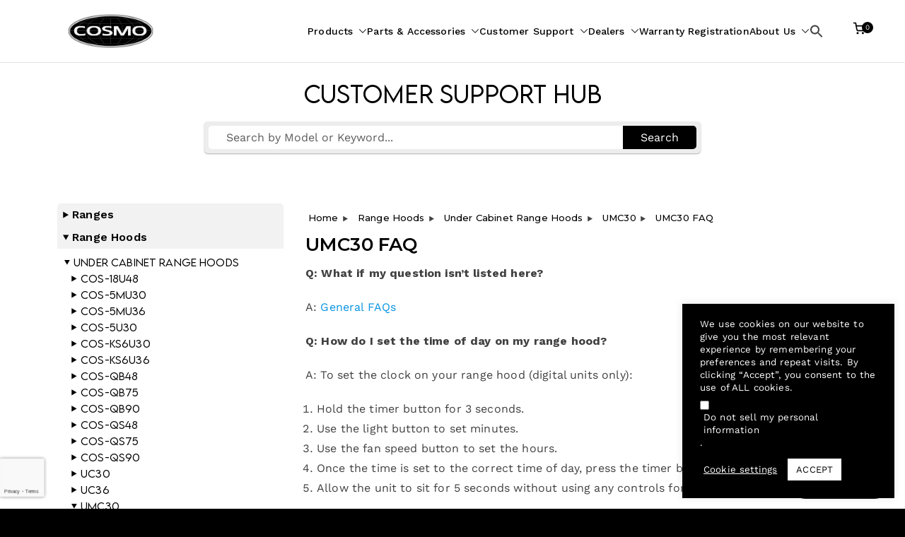

--- FILE ---
content_type: text/html; charset=UTF-8
request_url: https://cosmoappliances.com/support-hub/umc30-faq/
body_size: 60024
content:

<!doctype html>
		<html dir="ltr" lang="en-US" prefix="og: https://ogp.me/ns#">
		
	<head>

				<meta charset="UTF-8">
		<meta name="viewport" content="width=device-width, initial-scale=1">
		<link rel="profile" href="http://gmpg.org/xfn/11">
		
		<script>!function(e,c){e[c]=e[c]+(e[c]&&" ")+"quform-js"}(document.documentElement,"className");</script><title>UMC30 FAQ | Cosmo Appliances</title>

		<!-- All in One SEO 4.9.3 - aioseo.com -->
	<meta name="description" content="Q: What if my question isn’t listed here? A: General FAQs Q: How do I set the time of day on my range hood? A: To set the clock on your range hood (digital units only): Hold the timer button for 3 seconds. Use the light button to set minutes. Use the fan speed button" />
	<meta name="robots" content="max-image-preview:large" />
	<meta name="author" content="Allen Law"/>
	<link rel="canonical" href="https://cosmoappliances.com/support-hub/umc30-faq/" />
	<meta name="generator" content="All in One SEO (AIOSEO) 4.9.3" />
		<meta property="og:locale" content="en_US" />
		<meta property="og:site_name" content="Cosmo Appliances | Fuel Your Culinary Passion" />
		<meta property="og:type" content="article" />
		<meta property="og:title" content="UMC30 FAQ | Cosmo Appliances" />
		<meta property="og:description" content="Q: What if my question isn’t listed here? A: General FAQs Q: How do I set the time of day on my range hood? A: To set the clock on your range hood (digital units only): Hold the timer button for 3 seconds. Use the light button to set minutes. Use the fan speed button" />
		<meta property="og:url" content="https://cosmoappliances.com/support-hub/umc30-faq/" />
		<meta property="og:image" content="https://cosmoappliances.com/wp-content/uploads/2022/01/Black-Logo-170x60-2.png" />
		<meta property="og:image:secure_url" content="https://cosmoappliances.com/wp-content/uploads/2022/01/Black-Logo-170x60-2.png" />
		<meta property="article:published_time" content="2020-10-21T23:12:30+00:00" />
		<meta property="article:modified_time" content="2022-06-23T23:39:38+00:00" />
		<meta name="twitter:card" content="summary" />
		<meta name="twitter:title" content="UMC30 FAQ | Cosmo Appliances" />
		<meta name="twitter:description" content="Q: What if my question isn’t listed here? A: General FAQs Q: How do I set the time of day on my range hood? A: To set the clock on your range hood (digital units only): Hold the timer button for 3 seconds. Use the light button to set minutes. Use the fan speed button" />
		<meta name="twitter:image" content="https://cosmoappliances.com/wp-content/uploads/2022/01/Black-Logo-170x60-2.png" />
		<script type="application/ld+json" class="aioseo-schema">
			{"@context":"https:\/\/schema.org","@graph":[{"@type":"BreadcrumbList","@id":"https:\/\/cosmoappliances.com\/support-hub\/umc30-faq\/#breadcrumblist","itemListElement":[{"@type":"ListItem","@id":"https:\/\/cosmoappliances.com#listItem","position":1,"name":"Home","item":"https:\/\/cosmoappliances.com","nextItem":{"@type":"ListItem","@id":"https:\/\/cosmoappliances.com\/support-hub-archive\/#listItem","name":"Support Hub"}},{"@type":"ListItem","@id":"https:\/\/cosmoappliances.com\/support-hub-archive\/#listItem","position":2,"name":"Support Hub","item":"https:\/\/cosmoappliances.com\/support-hub-archive\/","nextItem":{"@type":"ListItem","@id":"https:\/\/cosmoappliances.com\/support-hub\/category\/range-hoods\/#listItem","name":"Range Hoods"},"previousItem":{"@type":"ListItem","@id":"https:\/\/cosmoappliances.com#listItem","name":"Home"}},{"@type":"ListItem","@id":"https:\/\/cosmoappliances.com\/support-hub\/category\/range-hoods\/#listItem","position":3,"name":"Range Hoods","item":"https:\/\/cosmoappliances.com\/support-hub\/category\/range-hoods\/","nextItem":{"@type":"ListItem","@id":"https:\/\/cosmoappliances.com\/support-hub\/category\/range-hoods\/under-cabinet-range-hoods\/#listItem","name":"Under Cabinet Range Hoods"},"previousItem":{"@type":"ListItem","@id":"https:\/\/cosmoappliances.com\/support-hub-archive\/#listItem","name":"Support Hub"}},{"@type":"ListItem","@id":"https:\/\/cosmoappliances.com\/support-hub\/category\/range-hoods\/under-cabinet-range-hoods\/#listItem","position":4,"name":"Under Cabinet Range Hoods","item":"https:\/\/cosmoappliances.com\/support-hub\/category\/range-hoods\/under-cabinet-range-hoods\/","nextItem":{"@type":"ListItem","@id":"https:\/\/cosmoappliances.com\/support-hub\/category\/range-hoods\/under-cabinet-range-hoods\/umc30\/#listItem","name":"UMC30"},"previousItem":{"@type":"ListItem","@id":"https:\/\/cosmoappliances.com\/support-hub\/category\/range-hoods\/#listItem","name":"Range Hoods"}},{"@type":"ListItem","@id":"https:\/\/cosmoappliances.com\/support-hub\/category\/range-hoods\/under-cabinet-range-hoods\/umc30\/#listItem","position":5,"name":"UMC30","item":"https:\/\/cosmoappliances.com\/support-hub\/category\/range-hoods\/under-cabinet-range-hoods\/umc30\/","nextItem":{"@type":"ListItem","@id":"https:\/\/cosmoappliances.com\/support-hub\/umc30-faq\/#listItem","name":"UMC30 FAQ"},"previousItem":{"@type":"ListItem","@id":"https:\/\/cosmoappliances.com\/support-hub\/category\/range-hoods\/under-cabinet-range-hoods\/#listItem","name":"Under Cabinet Range Hoods"}},{"@type":"ListItem","@id":"https:\/\/cosmoappliances.com\/support-hub\/umc30-faq\/#listItem","position":6,"name":"UMC30 FAQ","previousItem":{"@type":"ListItem","@id":"https:\/\/cosmoappliances.com\/support-hub\/category\/range-hoods\/under-cabinet-range-hoods\/umc30\/#listItem","name":"UMC30"}}]},{"@type":"Organization","@id":"https:\/\/cosmoappliances.com\/#organization","name":"Cosmo Appliances","description":"Fuel Your Culinary Passion","url":"https:\/\/cosmoappliances.com\/","logo":{"@type":"ImageObject","url":"https:\/\/cosmoappliances.com\/wp-content\/uploads\/2020\/01\/cropped-cosmo_logo_transparent.png","@id":"https:\/\/cosmoappliances.com\/support-hub\/umc30-faq\/#organizationLogo","width":150,"height":63},"image":{"@id":"https:\/\/cosmoappliances.com\/support-hub\/umc30-faq\/#organizationLogo"}},{"@type":"Person","@id":"https:\/\/cosmoappliances.com\/author\/alaw\/#author","url":"https:\/\/cosmoappliances.com\/author\/alaw\/","name":"Allen Law","image":{"@type":"ImageObject","@id":"https:\/\/cosmoappliances.com\/support-hub\/umc30-faq\/#authorImage","url":"https:\/\/secure.gravatar.com\/avatar\/a2dfc97ae3b827d9b04a1eead433b2afaabac9923c0aad9bca99f0570ee1c959?s=96&d=mm&r=g","width":96,"height":96,"caption":"Allen Law"}},{"@type":"WebPage","@id":"https:\/\/cosmoappliances.com\/support-hub\/umc30-faq\/#webpage","url":"https:\/\/cosmoappliances.com\/support-hub\/umc30-faq\/","name":"UMC30 FAQ | Cosmo Appliances","description":"Q: What if my question isn\u2019t listed here? A: General FAQs Q: How do I set the time of day on my range hood? A: To set the clock on your range hood (digital units only): Hold the timer button for 3 seconds. Use the light button to set minutes. Use the fan speed button","inLanguage":"en-US","isPartOf":{"@id":"https:\/\/cosmoappliances.com\/#website"},"breadcrumb":{"@id":"https:\/\/cosmoappliances.com\/support-hub\/umc30-faq\/#breadcrumblist"},"author":{"@id":"https:\/\/cosmoappliances.com\/author\/alaw\/#author"},"creator":{"@id":"https:\/\/cosmoappliances.com\/author\/alaw\/#author"},"datePublished":"2020-10-21T23:12:30-07:00","dateModified":"2022-06-23T16:39:38-07:00"},{"@type":"WebSite","@id":"https:\/\/cosmoappliances.com\/#website","url":"https:\/\/cosmoappliances.com\/","name":"Cosmo Appliances","description":"Fuel Your Culinary Passion","inLanguage":"en-US","publisher":{"@id":"https:\/\/cosmoappliances.com\/#organization"}}]}
		</script>
		<!-- All in One SEO -->

<link rel='dns-prefetch' href='//www.googletagmanager.com' />
<link rel='dns-prefetch' href='//admin.revenuehunt.com' />
<link rel='dns-prefetch' href='//fonts.googleapis.com' />
<link rel='dns-prefetch' href='//use.fontawesome.com' />
<link href='http://use.fontawesome.com' crossorigin='' rel='preconnect' />
<link href='http://fonts.googleapis.com' rel='preconnect' />
<link href='//fonts.gstatic.com' crossorigin='' rel='preconnect' />
<link rel="alternate" type="application/rss+xml" title="Cosmo Appliances &raquo; Feed" href="https://cosmoappliances.com/feed/" />
<link rel="alternate" type="application/rss+xml" title="Cosmo Appliances &raquo; Comments Feed" href="https://cosmoappliances.com/comments/feed/" />
<link rel="alternate" title="oEmbed (JSON)" type="application/json+oembed" href="https://cosmoappliances.com/wp-json/oembed/1.0/embed?url=https%3A%2F%2Fcosmoappliances.com%2Fsupport-hub%2Fumc30-faq%2F" />
<link rel="alternate" title="oEmbed (XML)" type="text/xml+oembed" href="https://cosmoappliances.com/wp-json/oembed/1.0/embed?url=https%3A%2F%2Fcosmoappliances.com%2Fsupport-hub%2Fumc30-faq%2F&#038;format=xml" />
		<style>
			.lazyload,
			.lazyloading {
				max-width: 100%;
			}
		</style>
				<!-- This site uses the Google Analytics by MonsterInsights plugin v9.11.1 - Using Analytics tracking - https://www.monsterinsights.com/ -->
		<!-- Note: MonsterInsights is not currently configured on this site. The site owner needs to authenticate with Google Analytics in the MonsterInsights settings panel. -->
					<!-- No tracking code set -->
				<!-- / Google Analytics by MonsterInsights -->
		<style id='wp-img-auto-sizes-contain-inline-css' type='text/css'>
img:is([sizes=auto i],[sizes^="auto," i]){contain-intrinsic-size:3000px 1500px}
/*# sourceURL=wp-img-auto-sizes-contain-inline-css */
</style>
<link rel='stylesheet' id='berocket_mm_quantity_style-css' href='https://cosmoappliances.com/wp-content/plugins/minmax-quantity-for-woocommerce/css/shop.css?ver=1.3.8.3' type='text/css' media='all' />
<link rel='stylesheet' id='wp-components-css' href='https://cosmoappliances.com/wp-includes/css/dist/components/style.min.css?ver=6.9' type='text/css' media='all' />
<link rel='stylesheet' id='flexible-shipping-ups-blocks-integration-frontend-css' href='https://cosmoappliances.com/wp-content/plugins/flexible-shipping-ups/build/point-selection-block-frontend.css?ver=1765540488' type='text/css' media='all' />
<link rel='stylesheet' id='flexible-shipping-ups-blocks-integration-editor-css' href='https://cosmoappliances.com/wp-content/plugins/flexible-shipping-ups/build/point-selection-block.css?ver=1765540488' type='text/css' media='all' />
<link rel='stylesheet' id='xoo-aff-style-css' href='https://cosmoappliances.com/wp-content/plugins/easy-login-woocommerce/xoo-form-fields-fw/assets/css/xoo-aff-style.css?ver=2.1.0' type='text/css' media='all' />
<style id='xoo-aff-style-inline-css' type='text/css'>

.xoo-aff-input-group .xoo-aff-input-icon{
	background-color:  #eee;
	color:  #555;
	max-width: 40px;
	min-width: 40px;
	border-color:  #ccc;
	border-width: 1px;
	font-size: 14px;
}
.xoo-aff-group{
	margin-bottom: 30px;
}

.xoo-aff-group input[type="text"], .xoo-aff-group input[type="password"], .xoo-aff-group input[type="email"], .xoo-aff-group input[type="number"], .xoo-aff-group select, .xoo-aff-group select + .select2, .xoo-aff-group input[type="tel"], .xoo-aff-group input[type="file"]{
	background-color: #fff;
	color: #777;
	border-width: 1px;
	border-color: #cccccc;
	height: 50px;
}


.xoo-aff-group input[type="file"]{
	line-height: calc(50px - 13px);
}



.xoo-aff-group input[type="text"]::placeholder, .xoo-aff-group input[type="password"]::placeholder, .xoo-aff-group input[type="email"]::placeholder, .xoo-aff-group input[type="number"]::placeholder, .xoo-aff-group select::placeholder, .xoo-aff-group input[type="tel"]::placeholder, .xoo-aff-group .select2-selection__rendered, .xoo-aff-group .select2-container--default .select2-selection--single .select2-selection__rendered, .xoo-aff-group input[type="file"]::placeholder, .xoo-aff-group input::file-selector-button{
	color: #777;
}

.xoo-aff-group input[type="text"]:focus, .xoo-aff-group input[type="password"]:focus, .xoo-aff-group input[type="email"]:focus, .xoo-aff-group input[type="number"]:focus, .xoo-aff-group select:focus, .xoo-aff-group select + .select2:focus, .xoo-aff-group input[type="tel"]:focus, .xoo-aff-group input[type="file"]:focus{
	background-color: #ededed;
	color: #000;
}

[placeholder]:focus::-webkit-input-placeholder{
	color: #000!important;
}


.xoo-aff-input-icon + input[type="text"], .xoo-aff-input-icon + input[type="password"], .xoo-aff-input-icon + input[type="email"], .xoo-aff-input-icon + input[type="number"], .xoo-aff-input-icon + select, .xoo-aff-input-icon + select + .select2,  .xoo-aff-input-icon + input[type="tel"], .xoo-aff-input-icon + input[type="file"]{
	border-bottom-left-radius: 0;
	border-top-left-radius: 0;
}


/*# sourceURL=xoo-aff-style-inline-css */
</style>
<link rel='stylesheet' id='xoo-aff-font-awesome5-css' href='https://cosmoappliances.com/wp-content/plugins/easy-login-woocommerce/xoo-form-fields-fw/lib/fontawesome5/css/all.min.css?ver=6.9' type='text/css' media='all' />
<link rel='stylesheet' id='fluentform-elementor-widget-css' href='https://cosmoappliances.com/wp-content/plugins/fluentform/assets/css/fluent-forms-elementor-widget.css?ver=6.1.12' type='text/css' media='all' />
<link rel='stylesheet' id='fastgallery-vc-main-style-css' href='https://cosmoappliances.com/wp-content/plugins/fastgalleryelementor/assets/css/style.css?ver=6.9' type='text/css' media='all' />
<link rel='stylesheet' id='dce-dynamic-visibility-style-css' href='https://cosmoappliances.com/wp-content/plugins/dynamic-visibility-for-elementor/assets/css/dynamic-visibility.css?ver=6.0.1' type='text/css' media='all' />
<link rel='stylesheet' id='cuar.frontend-css' href='https://cosmoappliances.com/wp-content/plugins/customer-area/skins/frontend/master/assets/css/styles.min.css?ver=8.3.2' type='text/css' media='all' />
<style id='wp-emoji-styles-inline-css' type='text/css'>

	img.wp-smiley, img.emoji {
		display: inline !important;
		border: none !important;
		box-shadow: none !important;
		height: 1em !important;
		width: 1em !important;
		margin: 0 0.07em !important;
		vertical-align: -0.1em !important;
		background: none !important;
		padding: 0 !important;
	}
/*# sourceURL=wp-emoji-styles-inline-css */
</style>
<link rel='stylesheet' id='wp-block-library-css' href='https://cosmoappliances.com/wp-includes/css/dist/block-library/style.min.css?ver=6.9' type='text/css' media='all' />
<style id='wp-block-library-theme-inline-css' type='text/css'>
.wp-block-audio :where(figcaption){color:#555;font-size:13px;text-align:center}.is-dark-theme .wp-block-audio :where(figcaption){color:#ffffffa6}.wp-block-audio{margin:0 0 1em}.wp-block-code{border:1px solid #ccc;border-radius:4px;font-family:Menlo,Consolas,monaco,monospace;padding:.8em 1em}.wp-block-embed :where(figcaption){color:#555;font-size:13px;text-align:center}.is-dark-theme .wp-block-embed :where(figcaption){color:#ffffffa6}.wp-block-embed{margin:0 0 1em}.blocks-gallery-caption{color:#555;font-size:13px;text-align:center}.is-dark-theme .blocks-gallery-caption{color:#ffffffa6}:root :where(.wp-block-image figcaption){color:#555;font-size:13px;text-align:center}.is-dark-theme :root :where(.wp-block-image figcaption){color:#ffffffa6}.wp-block-image{margin:0 0 1em}.wp-block-pullquote{border-bottom:4px solid;border-top:4px solid;color:currentColor;margin-bottom:1.75em}.wp-block-pullquote :where(cite),.wp-block-pullquote :where(footer),.wp-block-pullquote__citation{color:currentColor;font-size:.8125em;font-style:normal;text-transform:uppercase}.wp-block-quote{border-left:.25em solid;margin:0 0 1.75em;padding-left:1em}.wp-block-quote cite,.wp-block-quote footer{color:currentColor;font-size:.8125em;font-style:normal;position:relative}.wp-block-quote:where(.has-text-align-right){border-left:none;border-right:.25em solid;padding-left:0;padding-right:1em}.wp-block-quote:where(.has-text-align-center){border:none;padding-left:0}.wp-block-quote.is-large,.wp-block-quote.is-style-large,.wp-block-quote:where(.is-style-plain){border:none}.wp-block-search .wp-block-search__label{font-weight:700}.wp-block-search__button{border:1px solid #ccc;padding:.375em .625em}:where(.wp-block-group.has-background){padding:1.25em 2.375em}.wp-block-separator.has-css-opacity{opacity:.4}.wp-block-separator{border:none;border-bottom:2px solid;margin-left:auto;margin-right:auto}.wp-block-separator.has-alpha-channel-opacity{opacity:1}.wp-block-separator:not(.is-style-wide):not(.is-style-dots){width:100px}.wp-block-separator.has-background:not(.is-style-dots){border-bottom:none;height:1px}.wp-block-separator.has-background:not(.is-style-wide):not(.is-style-dots){height:2px}.wp-block-table{margin:0 0 1em}.wp-block-table td,.wp-block-table th{word-break:normal}.wp-block-table :where(figcaption){color:#555;font-size:13px;text-align:center}.is-dark-theme .wp-block-table :where(figcaption){color:#ffffffa6}.wp-block-video :where(figcaption){color:#555;font-size:13px;text-align:center}.is-dark-theme .wp-block-video :where(figcaption){color:#ffffffa6}.wp-block-video{margin:0 0 1em}:root :where(.wp-block-template-part.has-background){margin-bottom:0;margin-top:0;padding:1.25em 2.375em}
/*# sourceURL=/wp-includes/css/dist/block-library/theme.min.css */
</style>
<link rel='stylesheet' id='aioseo/css/src/vue/standalone/blocks/table-of-contents/global.scss-css' href='https://cosmoappliances.com/wp-content/plugins/all-in-one-seo-pack/dist/Lite/assets/css/table-of-contents/global.e90f6d47.css?ver=4.9.3' type='text/css' media='all' />
<style id='pdfemb-pdf-embedder-viewer-style-inline-css' type='text/css'>
.wp-block-pdfemb-pdf-embedder-viewer{max-width:none}

/*# sourceURL=https://cosmoappliances.com/wp-content/plugins/pdf-embedder/block/build/style-index.css */
</style>
<style id='font-awesome-svg-styles-default-inline-css' type='text/css'>
.svg-inline--fa {
  display: inline-block;
  height: 1em;
  overflow: visible;
  vertical-align: -.125em;
}
/*# sourceURL=font-awesome-svg-styles-default-inline-css */
</style>
<link rel='stylesheet' id='font-awesome-svg-styles-css' href='https://cosmoappliances.com/wp-content/uploads/font-awesome/v5.12.1/css/svg-with-js.css' type='text/css' media='all' />
<style id='font-awesome-svg-styles-inline-css' type='text/css'>
   .wp-block-font-awesome-icon svg::before,
   .wp-rich-text-font-awesome-icon svg::before {content: unset;}
/*# sourceURL=font-awesome-svg-styles-inline-css */
</style>
<style id='global-styles-inline-css' type='text/css'>
:root{--wp--preset--aspect-ratio--square: 1;--wp--preset--aspect-ratio--4-3: 4/3;--wp--preset--aspect-ratio--3-4: 3/4;--wp--preset--aspect-ratio--3-2: 3/2;--wp--preset--aspect-ratio--2-3: 2/3;--wp--preset--aspect-ratio--16-9: 16/9;--wp--preset--aspect-ratio--9-16: 9/16;--wp--preset--color--black: #000000;--wp--preset--color--cyan-bluish-gray: #abb8c3;--wp--preset--color--white: #ffffff;--wp--preset--color--pale-pink: #f78da7;--wp--preset--color--vivid-red: #cf2e2e;--wp--preset--color--luminous-vivid-orange: #ff6900;--wp--preset--color--luminous-vivid-amber: #fcb900;--wp--preset--color--light-green-cyan: #7bdcb5;--wp--preset--color--vivid-green-cyan: #00d084;--wp--preset--color--pale-cyan-blue: #8ed1fc;--wp--preset--color--vivid-cyan-blue: #0693e3;--wp--preset--color--vivid-purple: #9b51e0;--wp--preset--gradient--vivid-cyan-blue-to-vivid-purple: linear-gradient(135deg,rgb(6,147,227) 0%,rgb(155,81,224) 100%);--wp--preset--gradient--light-green-cyan-to-vivid-green-cyan: linear-gradient(135deg,rgb(122,220,180) 0%,rgb(0,208,130) 100%);--wp--preset--gradient--luminous-vivid-amber-to-luminous-vivid-orange: linear-gradient(135deg,rgb(252,185,0) 0%,rgb(255,105,0) 100%);--wp--preset--gradient--luminous-vivid-orange-to-vivid-red: linear-gradient(135deg,rgb(255,105,0) 0%,rgb(207,46,46) 100%);--wp--preset--gradient--very-light-gray-to-cyan-bluish-gray: linear-gradient(135deg,rgb(238,238,238) 0%,rgb(169,184,195) 100%);--wp--preset--gradient--cool-to-warm-spectrum: linear-gradient(135deg,rgb(74,234,220) 0%,rgb(151,120,209) 20%,rgb(207,42,186) 40%,rgb(238,44,130) 60%,rgb(251,105,98) 80%,rgb(254,248,76) 100%);--wp--preset--gradient--blush-light-purple: linear-gradient(135deg,rgb(255,206,236) 0%,rgb(152,150,240) 100%);--wp--preset--gradient--blush-bordeaux: linear-gradient(135deg,rgb(254,205,165) 0%,rgb(254,45,45) 50%,rgb(107,0,62) 100%);--wp--preset--gradient--luminous-dusk: linear-gradient(135deg,rgb(255,203,112) 0%,rgb(199,81,192) 50%,rgb(65,88,208) 100%);--wp--preset--gradient--pale-ocean: linear-gradient(135deg,rgb(255,245,203) 0%,rgb(182,227,212) 50%,rgb(51,167,181) 100%);--wp--preset--gradient--electric-grass: linear-gradient(135deg,rgb(202,248,128) 0%,rgb(113,206,126) 100%);--wp--preset--gradient--midnight: linear-gradient(135deg,rgb(2,3,129) 0%,rgb(40,116,252) 100%);--wp--preset--font-size--small: 13px;--wp--preset--font-size--medium: 20px;--wp--preset--font-size--large: 36px;--wp--preset--font-size--x-large: 42px;--wp--preset--font-family--akrobat: akrobat;--wp--preset--font-family--akrobat-semibold: akrobat-semibold;--wp--preset--font-family--akrobat-thin: akrobat-thin;--wp--preset--font-family--akrobat-black: akrobat-black;--wp--preset--font-family--akrobat-bold: akrobat-bold;--wp--preset--font-family--akrobat-extrabold: akrobat-extrabold;--wp--preset--font-family--akrobat-extralight: akrobat-extralight;--wp--preset--font-family--akrobat-light: akrobat-light;--wp--preset--font-family--montserrat-regular: montserrat-regular;--wp--preset--font-family--montserrat-medium: montserrat-medium;--wp--preset--font-family--montserrat-light: montserrat-light;--wp--preset--font-family--montserrat-bold: montserrat-bold;--wp--preset--font-family--montserrat-extrabold: montserrat-extrabold;--wp--preset--font-family--montserrat-semibold: montserrat-semibold;--wp--preset--font-family--lemonmilk-regular: lemonmilk-regular;--wp--preset--font-family--lemonmilk-bold: lemonmilk-bold;--wp--preset--font-family--lemonmilk-medium: lemonmilk-medium;--wp--preset--font-family--lemonmilk-light: lemonmilk-light;--wp--preset--spacing--20: 0.44rem;--wp--preset--spacing--30: 0.67rem;--wp--preset--spacing--40: 1rem;--wp--preset--spacing--50: 1.5rem;--wp--preset--spacing--60: 2.25rem;--wp--preset--spacing--70: 3.38rem;--wp--preset--spacing--80: 5.06rem;--wp--preset--shadow--natural: 6px 6px 9px rgba(0, 0, 0, 0.2);--wp--preset--shadow--deep: 12px 12px 50px rgba(0, 0, 0, 0.4);--wp--preset--shadow--sharp: 6px 6px 0px rgba(0, 0, 0, 0.2);--wp--preset--shadow--outlined: 6px 6px 0px -3px rgb(255, 255, 255), 6px 6px rgb(0, 0, 0);--wp--preset--shadow--crisp: 6px 6px 0px rgb(0, 0, 0);}:root { --wp--style--global--content-size: 760px;--wp--style--global--wide-size: 1160px; }:where(body) { margin: 0; }.wp-site-blocks > .alignleft { float: left; margin-right: 2em; }.wp-site-blocks > .alignright { float: right; margin-left: 2em; }.wp-site-blocks > .aligncenter { justify-content: center; margin-left: auto; margin-right: auto; }:where(.wp-site-blocks) > * { margin-block-start: 24px; margin-block-end: 0; }:where(.wp-site-blocks) > :first-child { margin-block-start: 0; }:where(.wp-site-blocks) > :last-child { margin-block-end: 0; }:root { --wp--style--block-gap: 24px; }:root :where(.is-layout-flow) > :first-child{margin-block-start: 0;}:root :where(.is-layout-flow) > :last-child{margin-block-end: 0;}:root :where(.is-layout-flow) > *{margin-block-start: 24px;margin-block-end: 0;}:root :where(.is-layout-constrained) > :first-child{margin-block-start: 0;}:root :where(.is-layout-constrained) > :last-child{margin-block-end: 0;}:root :where(.is-layout-constrained) > *{margin-block-start: 24px;margin-block-end: 0;}:root :where(.is-layout-flex){gap: 24px;}:root :where(.is-layout-grid){gap: 24px;}.is-layout-flow > .alignleft{float: left;margin-inline-start: 0;margin-inline-end: 2em;}.is-layout-flow > .alignright{float: right;margin-inline-start: 2em;margin-inline-end: 0;}.is-layout-flow > .aligncenter{margin-left: auto !important;margin-right: auto !important;}.is-layout-constrained > .alignleft{float: left;margin-inline-start: 0;margin-inline-end: 2em;}.is-layout-constrained > .alignright{float: right;margin-inline-start: 2em;margin-inline-end: 0;}.is-layout-constrained > .aligncenter{margin-left: auto !important;margin-right: auto !important;}.is-layout-constrained > :where(:not(.alignleft):not(.alignright):not(.alignfull)){max-width: var(--wp--style--global--content-size);margin-left: auto !important;margin-right: auto !important;}.is-layout-constrained > .alignwide{max-width: var(--wp--style--global--wide-size);}body .is-layout-flex{display: flex;}.is-layout-flex{flex-wrap: wrap;align-items: center;}.is-layout-flex > :is(*, div){margin: 0;}body .is-layout-grid{display: grid;}.is-layout-grid > :is(*, div){margin: 0;}body{padding-top: 0px;padding-right: 0px;padding-bottom: 0px;padding-left: 0px;}a:where(:not(.wp-element-button)){text-decoration: underline;}:root :where(.wp-element-button, .wp-block-button__link){background-color: #32373c;border-width: 0;color: #fff;font-family: inherit;font-size: inherit;font-style: inherit;font-weight: inherit;letter-spacing: inherit;line-height: inherit;padding-top: calc(0.667em + 2px);padding-right: calc(1.333em + 2px);padding-bottom: calc(0.667em + 2px);padding-left: calc(1.333em + 2px);text-decoration: none;text-transform: inherit;}.has-black-color{color: var(--wp--preset--color--black) !important;}.has-cyan-bluish-gray-color{color: var(--wp--preset--color--cyan-bluish-gray) !important;}.has-white-color{color: var(--wp--preset--color--white) !important;}.has-pale-pink-color{color: var(--wp--preset--color--pale-pink) !important;}.has-vivid-red-color{color: var(--wp--preset--color--vivid-red) !important;}.has-luminous-vivid-orange-color{color: var(--wp--preset--color--luminous-vivid-orange) !important;}.has-luminous-vivid-amber-color{color: var(--wp--preset--color--luminous-vivid-amber) !important;}.has-light-green-cyan-color{color: var(--wp--preset--color--light-green-cyan) !important;}.has-vivid-green-cyan-color{color: var(--wp--preset--color--vivid-green-cyan) !important;}.has-pale-cyan-blue-color{color: var(--wp--preset--color--pale-cyan-blue) !important;}.has-vivid-cyan-blue-color{color: var(--wp--preset--color--vivid-cyan-blue) !important;}.has-vivid-purple-color{color: var(--wp--preset--color--vivid-purple) !important;}.has-black-background-color{background-color: var(--wp--preset--color--black) !important;}.has-cyan-bluish-gray-background-color{background-color: var(--wp--preset--color--cyan-bluish-gray) !important;}.has-white-background-color{background-color: var(--wp--preset--color--white) !important;}.has-pale-pink-background-color{background-color: var(--wp--preset--color--pale-pink) !important;}.has-vivid-red-background-color{background-color: var(--wp--preset--color--vivid-red) !important;}.has-luminous-vivid-orange-background-color{background-color: var(--wp--preset--color--luminous-vivid-orange) !important;}.has-luminous-vivid-amber-background-color{background-color: var(--wp--preset--color--luminous-vivid-amber) !important;}.has-light-green-cyan-background-color{background-color: var(--wp--preset--color--light-green-cyan) !important;}.has-vivid-green-cyan-background-color{background-color: var(--wp--preset--color--vivid-green-cyan) !important;}.has-pale-cyan-blue-background-color{background-color: var(--wp--preset--color--pale-cyan-blue) !important;}.has-vivid-cyan-blue-background-color{background-color: var(--wp--preset--color--vivid-cyan-blue) !important;}.has-vivid-purple-background-color{background-color: var(--wp--preset--color--vivid-purple) !important;}.has-black-border-color{border-color: var(--wp--preset--color--black) !important;}.has-cyan-bluish-gray-border-color{border-color: var(--wp--preset--color--cyan-bluish-gray) !important;}.has-white-border-color{border-color: var(--wp--preset--color--white) !important;}.has-pale-pink-border-color{border-color: var(--wp--preset--color--pale-pink) !important;}.has-vivid-red-border-color{border-color: var(--wp--preset--color--vivid-red) !important;}.has-luminous-vivid-orange-border-color{border-color: var(--wp--preset--color--luminous-vivid-orange) !important;}.has-luminous-vivid-amber-border-color{border-color: var(--wp--preset--color--luminous-vivid-amber) !important;}.has-light-green-cyan-border-color{border-color: var(--wp--preset--color--light-green-cyan) !important;}.has-vivid-green-cyan-border-color{border-color: var(--wp--preset--color--vivid-green-cyan) !important;}.has-pale-cyan-blue-border-color{border-color: var(--wp--preset--color--pale-cyan-blue) !important;}.has-vivid-cyan-blue-border-color{border-color: var(--wp--preset--color--vivid-cyan-blue) !important;}.has-vivid-purple-border-color{border-color: var(--wp--preset--color--vivid-purple) !important;}.has-vivid-cyan-blue-to-vivid-purple-gradient-background{background: var(--wp--preset--gradient--vivid-cyan-blue-to-vivid-purple) !important;}.has-light-green-cyan-to-vivid-green-cyan-gradient-background{background: var(--wp--preset--gradient--light-green-cyan-to-vivid-green-cyan) !important;}.has-luminous-vivid-amber-to-luminous-vivid-orange-gradient-background{background: var(--wp--preset--gradient--luminous-vivid-amber-to-luminous-vivid-orange) !important;}.has-luminous-vivid-orange-to-vivid-red-gradient-background{background: var(--wp--preset--gradient--luminous-vivid-orange-to-vivid-red) !important;}.has-very-light-gray-to-cyan-bluish-gray-gradient-background{background: var(--wp--preset--gradient--very-light-gray-to-cyan-bluish-gray) !important;}.has-cool-to-warm-spectrum-gradient-background{background: var(--wp--preset--gradient--cool-to-warm-spectrum) !important;}.has-blush-light-purple-gradient-background{background: var(--wp--preset--gradient--blush-light-purple) !important;}.has-blush-bordeaux-gradient-background{background: var(--wp--preset--gradient--blush-bordeaux) !important;}.has-luminous-dusk-gradient-background{background: var(--wp--preset--gradient--luminous-dusk) !important;}.has-pale-ocean-gradient-background{background: var(--wp--preset--gradient--pale-ocean) !important;}.has-electric-grass-gradient-background{background: var(--wp--preset--gradient--electric-grass) !important;}.has-midnight-gradient-background{background: var(--wp--preset--gradient--midnight) !important;}.has-small-font-size{font-size: var(--wp--preset--font-size--small) !important;}.has-medium-font-size{font-size: var(--wp--preset--font-size--medium) !important;}.has-large-font-size{font-size: var(--wp--preset--font-size--large) !important;}.has-x-large-font-size{font-size: var(--wp--preset--font-size--x-large) !important;}.has-akrobat-font-family{font-family: var(--wp--preset--font-family--akrobat) !important;}.has-akrobat-semibold-font-family{font-family: var(--wp--preset--font-family--akrobat-semibold) !important;}.has-akrobat-thin-font-family{font-family: var(--wp--preset--font-family--akrobat-thin) !important;}.has-akrobat-black-font-family{font-family: var(--wp--preset--font-family--akrobat-black) !important;}.has-akrobat-bold-font-family{font-family: var(--wp--preset--font-family--akrobat-bold) !important;}.has-akrobat-extrabold-font-family{font-family: var(--wp--preset--font-family--akrobat-extrabold) !important;}.has-akrobat-extralight-font-family{font-family: var(--wp--preset--font-family--akrobat-extralight) !important;}.has-akrobat-light-font-family{font-family: var(--wp--preset--font-family--akrobat-light) !important;}.has-montserrat-regular-font-family{font-family: var(--wp--preset--font-family--montserrat-regular) !important;}.has-montserrat-medium-font-family{font-family: var(--wp--preset--font-family--montserrat-medium) !important;}.has-montserrat-light-font-family{font-family: var(--wp--preset--font-family--montserrat-light) !important;}.has-montserrat-bold-font-family{font-family: var(--wp--preset--font-family--montserrat-bold) !important;}.has-montserrat-extrabold-font-family{font-family: var(--wp--preset--font-family--montserrat-extrabold) !important;}.has-montserrat-semibold-font-family{font-family: var(--wp--preset--font-family--montserrat-semibold) !important;}.has-lemonmilk-regular-font-family{font-family: var(--wp--preset--font-family--lemonmilk-regular) !important;}.has-lemonmilk-bold-font-family{font-family: var(--wp--preset--font-family--lemonmilk-bold) !important;}.has-lemonmilk-medium-font-family{font-family: var(--wp--preset--font-family--lemonmilk-medium) !important;}.has-lemonmilk-light-font-family{font-family: var(--wp--preset--font-family--lemonmilk-light) !important;}
:root :where(.wp-block-pullquote){font-size: 1.5em;line-height: 1.6;}
/*# sourceURL=global-styles-inline-css */
</style>
<link rel='stylesheet' id='contact-form-7-css' href='https://cosmoappliances.com/wp-content/plugins/contact-form-7/includes/css/styles.css?ver=6.1.4' type='text/css' media='all' />
<link rel='stylesheet' id='cookie-law-info-css' href='https://cosmoappliances.com/wp-content/plugins/cookie-law-info/legacy/public/css/cookie-law-info-public.css?ver=3.3.9.1' type='text/css' media='all' />
<link rel='stylesheet' id='cookie-law-info-gdpr-css' href='https://cosmoappliances.com/wp-content/plugins/cookie-law-info/legacy/public/css/cookie-law-info-gdpr.css?ver=3.3.9.1' type='text/css' media='all' />
<link rel='stylesheet' id='uaf_client_css-css' href='https://cosmoappliances.com/wp-content/uploads/useanyfont/uaf.css?ver=1764330874' type='text/css' media='all' />
<style id='woocommerce-inline-inline-css' type='text/css'>
.woocommerce form .form-row .required { visibility: visible; }
/*# sourceURL=woocommerce-inline-inline-css */
</style>
<link rel='stylesheet' id='wpcf7-redirect-script-frontend-css' href='https://cosmoappliances.com/wp-content/plugins/wpcf7-redirect/build/assets/frontend-script.css?ver=2c532d7e2be36f6af233' type='text/css' media='all' />
<link rel='stylesheet' id='aws-style-css' href='https://cosmoappliances.com/wp-content/plugins/advanced-woo-search/assets/css/common.min.css?ver=3.51' type='text/css' media='all' />
<link rel='stylesheet' id='quform-css' href='https://cosmoappliances.com/wp-content/plugins/quform/cache/quform.css?ver=1767725580' type='text/css' media='all' />
<link rel='stylesheet' id='xoo-el-style-css' href='https://cosmoappliances.com/wp-content/plugins/easy-login-woocommerce/assets/css/xoo-el-style.css?ver=3.0.4' type='text/css' media='all' />
<style id='xoo-el-style-inline-css' type='text/css'>

	.xoo-el-form-container button.btn.button.xoo-el-action-btn{
		background-color: #000000;
		color: #ffffff;
		font-weight: 600;
		font-size: 15px;
		height: 40px;
	}

.xoo-el-container:not(.xoo-el-style-slider) .xoo-el-inmodal{
	max-width: 800px;
	max-height: 650px;
}

.xoo-el-style-slider .xoo-el-modal{
	transform: translateX(800px);
	max-width: 800px;
}

	.xoo-el-sidebar{
		background-image: url(https://cosmoappliances.com/wp-content/plugins/easy-login-woocommerce/assets/images/popup-sidebar.jpg);
		min-width: 40%;
	}

.xoo-el-main, .xoo-el-main a , .xoo-el-main label{
	color: #000000;
}
.xoo-el-srcont{
	background-color: #ffffff;
}
.xoo-el-form-container ul.xoo-el-tabs li.xoo-el-active {
	background-color: #000000;
	color: #ffffff;
}
.xoo-el-form-container ul.xoo-el-tabs li{
	background-color: #eeeeee;
	color: #000000;
	font-size: 16px;
	padding: 12px 20px;
}
.xoo-el-main{
	padding: 40px 30px;
}

.xoo-el-form-container button.xoo-el-action-btn:not(.button){
    font-weight: 600;
    font-size: 15px;
}



	.xoo-el-modal:before {
		vertical-align: middle;
	}

	.xoo-el-style-slider .xoo-el-srcont {
		justify-content: center;
	}

	.xoo-el-style-slider .xoo-el-main{
		padding-top: 10px;
		padding-bottom: 10px; 
	}





.xoo-el-popup-active .xoo-el-opac{
    opacity: 0.7;
    background-color: #000000;
}





/*# sourceURL=xoo-el-style-inline-css */
</style>
<link rel='stylesheet' id='xoo-el-fonts-css' href='https://cosmoappliances.com/wp-content/plugins/easy-login-woocommerce/assets/css/xoo-el-fonts.css?ver=3.0.4' type='text/css' media='all' />
<link rel='stylesheet' id='ivory-search-styles-css' href='https://cosmoappliances.com/wp-content/plugins/add-search-to-menu/public/css/ivory-search.min.css?ver=5.5.13' type='text/css' media='all' />
<link rel='stylesheet' id='qi-addons-for-elementor-grid-style-css' href='https://cosmoappliances.com/wp-content/plugins/qi-addons-for-elementor/assets/css/grid.min.css?ver=1.9.5' type='text/css' media='all' />
<link rel='stylesheet' id='qi-addons-for-elementor-helper-parts-style-css' href='https://cosmoappliances.com/wp-content/plugins/qi-addons-for-elementor/assets/css/helper-parts.min.css?ver=1.9.5' type='text/css' media='all' />
<link rel='stylesheet' id='qi-addons-for-elementor-style-css' href='https://cosmoappliances.com/wp-content/plugins/qi-addons-for-elementor/assets/css/main.min.css?ver=1.9.5' type='text/css' media='all' />
<link rel='stylesheet' id='site-reviews-css' href='https://cosmoappliances.com/wp-content/plugins/site-reviews/assets/styles/default.css?ver=7.2.13' type='text/css' media='all' />
<style id='site-reviews-inline-css' type='text/css'>
:root{--glsr-star-empty:url(https://cosmoappliances.com/wp-content/plugins/site-reviews/assets/images/stars/default/star-empty.svg);--glsr-star-error:url(https://cosmoappliances.com/wp-content/plugins/site-reviews/assets/images/stars/default/star-error.svg);--glsr-star-full:url(https://cosmoappliances.com/wp-content/plugins/site-reviews/assets/images/stars/default/star-full.svg);--glsr-star-half:url(https://cosmoappliances.com/wp-content/plugins/site-reviews/assets/images/stars/default/star-half.svg)}

/*# sourceURL=site-reviews-inline-css */
</style>
<link rel='stylesheet' id='site-reviews-images-css' href='https://cosmoappliances.com/wp-content/plugins/site-reviews-images/assets/site-reviews-images.css?ver=4.1.2' type='text/css' media='all' />
<link rel='stylesheet' id='font-awesome-all-css' href='https://cosmoappliances.com/wp-content/themes/zakra/assets/lib/font-awesome/css/all.min.css?ver=6.2.4' type='text/css' media='all' />
<link rel='stylesheet' id='font-awesome-solid-css' href='https://cosmoappliances.com/wp-content/themes/zakra/assets/lib/font-awesome/css/solid.min.css?ver=6.2.4' type='text/css' media='all' />
<link rel='stylesheet' id='font-awesome-4-css' href='https://cosmoappliances.com/wp-content/themes/zakra/assets/lib/font-awesome/css/font-awesome.min.css?ver=4.7.0' type='text/css' media='all' />
<link rel='stylesheet' id='zakra-style-css' href='https://cosmoappliances.com/wp-content/themes/zakra/style.css?ver=3.0.10' type='text/css' media='all' />
<style id='zakra-style-inline-css' type='text/css'>
@media screen and (min-width: 768px) {.zak-primary{width:75%;}.zak-secondary {width:25%;}}a:hover, a:focus,
				.zak-primary-nav ul li:hover > a,
				.zak-primary-nav ul .current_page_item > a,
				.zak-entry-summary a,
				.zak-entry-meta a, .zak-post-content .zak-entry-footer a:hover,
				.pagebuilder-content a, .zak-style-2 .zak-entry-meta span,
				.zak-style-2 .zak-entry-meta a, 
				.entry-title:hover a,
				.zak-breadcrumbs .trail-items a,
				.breadcrumbs .trail-items a,
				.entry-content a,
				.edit-link a,
				.zak-footer-bar a:hover,
				.widget li a,
				#comments .comment-content a,
				#comments .reply,
				button:hover,
				.zak-button:hover,
				.zak-entry-footer .edit-link a,
				.zak-header-action .yith-wcwl-items-count .yith-wcwl-icon span,
				.pagebuilder-content a, .zak-entry-footer a,
				.zak-header-buttons .zak-header-button--2 .zak-button,
				.zak-header-buttons .zak-header-button .zak-button:hover{color:#000000;}.zak-post-content .entry-button:hover .zak-icon,
				.zak-error-404 .zak-button:hover svg,
				.zak-style-2 .zak-entry-meta span .zak-icon,
				.entry-button .zak-icon{fill:#000000;}blockquote, .wp-block-quote,
				button, input[type="button"],
				input[type="reset"],
				input[type="submit"],
				.wp-block-button .wp-block-button__link,
				blockquote.has-text-align-right, .wp-block-quote.has-text-align-right,
				button:hover,
				.wp-block-button .wp-block-button__link:hover,
				.zak-button:hover,
				.zak-header-buttons .zak-header-button .zak-button,
				.zak-header-buttons .zak-header-button.zak-header-button--2 .zak-button,
				.zak-header-buttons .zak-header-button .zak-button:hover{border-color:#000000;}.zak-primary-nav.zak-layout-1-style-2 > ul > li.current_page_item > a::before,
				.zak-primary-nav.zak-layout-1-style-2 > ul a:hover::before,
				.zak-primary-nav.zak-layout-1-style-2 > ul > li.current-menu-item > a::before, 
				.zak-primary-nav.zak-layout-1-style-3 > ul > li.current_page_item > a::before,
				.zak-primary-nav.zak-layout-1-style-3 > ul > li.current-menu-item > a::before, 
				.zak-primary-nav.zak-layout-1-style-4 > ul > li.current_page_item > a::before,
				.zak-primary-nav.zak-layout-1-style-4 > ul > li.current-menu-item > a::before, 
				.zak-scroll-to-top:hover, button, input[type="button"], input[type="reset"],
				input[type="submit"], .zak-header-buttons .zak-header-button--1 .zak-button,
				.wp-block-button .wp-block-button__link,
				.zak-menu-item-cart .cart-page-link .count,
				.widget .wp-block-heading::before,
				#comments .comments-title::before,
				#comments .comment-reply-title::before,
				.widget .widget-title::before{background-color:#000000;}button, input[type="button"],
				input[type="reset"],
				input[type="submit"],
				.wp-block-button .wp-block-button__link,
				.zak-button{border-color:#000000;background-color:#000000;}body{color:#414141;}body.custom-background{background-color:#000000;}.zak-header, .zak-post, .zak-secondary, .zak-footer-bar, .zak-primary-nav .sub-menu, .zak-primary-nav .sub-menu li, .posts-navigation, #comments, .post-navigation, blockquote, .wp-block-quote, .zak-posts .zak-post{border-color:#e4e4e7;}hr .zak-container--separate, {background-color:#e4e4e7;}.entry-content a{color:#000000;}.zak-entry-footer a:hover,
				.entry-button:hover,
				.zak-entry-footer a:hover,
				.entry-content a:hover,
				.pagebuilder-content a:hover, .pagebuilder-content a:hover{color:#000000;}.entry-button:hover .zak-icon{fill:#000000;}.zak-content{}body{font-family:Work Sans;font-weight:400;font-size:15px;line-height:1.8;}h1{font-family:Montserrat;font-weight:600;font-size:3.6rem;line-height:1.3;}h2{font-family:Montserrat;font-weight:600;font-size:3.24rem;line-height:1.3;}h3{font-family:Montserrat;font-weight:600;font-size:2.6rem;line-height:1.3;}h4{font-family:Montserrat;font-weight:600;font-size:2.52rem;line-height:1.3;}h5{font-family:Montserrat;font-weight:600;font-size:1.89072rem;line-height:1.3;}h6{font-family:Montserrat;font-weight:600;font-size:1.62rem;line-height:1.3;}button, input[type="button"], input[type="reset"], input[type="submit"], #infinite-handle span, .wp-block-button .wp-block-button__link{color:#fcfcfc;}button:hover, input[type="button"]:hover, input[type="reset"]:hover, input[type="submit"]:hover, #infinite-handle span:hover, .wp-block-button .wp-block-button__link:hover{color:#f4f4f4;}button, input[type="button"], input[type="reset"], input[type="submit"], #infinite-handle span, .wp-block-button .wp-block-button__link{background-color:#3f3f46;}button:hover, input[type="button"]:hover, input[type="reset"]:hover, input[type="submit"]:hover, #infinite-handle span:hover, .wp-block-button .wp-block-button__link:hover{background-color:rgb(0,0,0);}.site-title{color:#blank;}.zak-header .zak-top-bar{background-color:#e9ecef;background-size:contain;}.zak-main-header{background-color:#ffffff;background-size:contain;}.zak-primary-nav ul li a, .zak-primary-nav.zak-menu-item--layout-2 > ul > li > a{color:#000000;}.zak-primary-nav ul li .zak-icon, .zak-primary-nav.zak-menu-item--layout-2 > ul > li > .zak-icon{fill:#000000;}.zak-primary-nav ul li:hover > a, .zak-primary-nav.zak-menu-item--layout-2 > ul > li:hover > a{color:#000000;}.zak-primary-nav ul li:hover > .zak-icon, .zak-primary-nav.zak-menu-item--layout-2 > ul > li:hover > .zak-icon{fill:#000000;}.zak-primary-nav ul li:active > a, .zak-primary-nav ul > li:not(.zak-header-button).current_page_item > a, .zak-primary-nav ul > li:not(.zak-header-button).current_page_ancestor > a, .zak-primary-nav ul > li:not(.zak-header-button).current-menu-item > a, .zak-primary-nav ul > li:not(.zak-header-button).current-menu-ancestor > a{color:#000000;}.zak-primary-nav.zak-layout-1-style-2 ul > li:not(.zak-header-button).current_page_item > a::before, .zak-primary-nav.zak-layout-1-style-2 ul > li:not(.zak-header-button).current_page_ancestor > a::before, .zak-primary-nav.zak-layout-1-style-2 ul > li:not(.zak-header-button).current-menu-item > a::before, .zak-primary-nav.zak-layout-1-style-2 ul > li:not(.zak-header-button).current-menu-ancestor > a::before, .zak-primary-nav.zak-layout-1-style-3 ul > li:not(.zak-header-button).current_page_item > a::before, .zak-primary-nav.zak-layout-1-style-3 ul > li:not(.zak-header-button).current_page_ancestor > a::before, .zak-primary-nav.zak-layout-1-style-3 ul > li:not(.zak-header-button).current-menu-item > a::before, .zak-primary-nav.zak-layout-1-style-3 ul > li:not(.zak-header-button).current-menu-ancestor > a::before, .zak-primary-nav.zak-layout-1-style-4 ul > li:not(.zak-header-button).current_page_item > a::before, .zak-primary-nav.zak-layout-1-style-4 ul > li:not(.zak-header-button).current_page_ancestor > a::before, .zak-primary-nav.zak-layout-1-style-4 ul > li:not(.zak-header-button).current-menu-item > a::before, .zak-primary-nav.zak-layout-1-style-4 ul > li:not(.zak-header-button).current-menu-ancestor > a::before{background-color:#000000;}.zak-primary-nav ul li:hover > .zak-icon, .zak-primary-nav.zak-menu-item--layout-2 > ul > li span{fill:#000000;}.zak-primary-nav ul li a{font-family:Work Sans;font-weight:500;font-size:1.4rem;line-height:1.5em;}.zak-primary-nav ul li ul li a{font-family:Work Sans;font-weight:500;font-size:1.4rem;line-height:1.6em;}.zak-mobile-menu a{font-family:Work Sans;font-weight:400;}.has-page-header .zak-page-header{padding-top:10px;padding-right:0px;padding-bottom:10px;padding-left:0px;}.zak-page-header .breadcrumb-trail ul li{font-size:14px;}.zak-page-header, .zak-container--separate .zak-page-header{background-color:#ffffff;background-position:center center;background-size:contain;}.zak-page-header .breadcrumb-trail ul li{color:#00548b;}.zak-page-header .breadcrumb-trail ul li::after{color:#414141;}.zak-page-header .zak-page-title, .zakra-single-article .zak-entry-header .entry-title{font-size:2.5rem;}.entry-title:not(.zak-page-title){font-family:-apple-system, blinkmacsystemfont, segoe ui, roboto, oxygen-sans, ubuntu, cantarell, helvetica neue, helvetica, arial, sans-serif;font-weight:500;}.zak-secondary .widget, .zak-secondary .widget li a{font-size:14px;line-height:1.7;}.zak-footer-cols{background-color:#ffffff;}.zak-footer .zak-footer-cols .widget-title, .zak-footer-cols h1, .zak-footer-cols h2, .zak-footer-cols h3, .zak-footer-cols h4, .zak-footer-cols h5, .zak-footer-cols h6{color:#414141;}.zak-footer .zak-footer-cols, .zak-footer .zak-footer-cols p{color:#414141;}.zak-footer .zak-footer-cols a, .zak-footer-col .widget ul a{color:#414141;}.zak-footer-bar{background-color:#ffffff;}.zak-footer-bar{color:#414141;}.zak-footer-bar{border-top-width:0px;}.zak-footer-bar{border-top-color:#ffffff;}
/*# sourceURL=zakra-style-inline-css */
</style>
<link rel='stylesheet' id='zakra_googlefonts-css' href='//fonts.googleapis.com/css?family=Work+Sans%3Aregular%2C500%2C400%7C-apple-system%3A500%7CMontserrat%3A600&#038;1&#038;display=swap&#038;ver=3.0.10' type='text/css' media='all' />
<link rel='stylesheet' id='zakra-woocommerce-style-css' href='https://cosmoappliances.com/wp-content/themes/zakra/woocommerce.css?ver=3.0.10' type='text/css' media='all' />
<style id='zakra-woocommerce-style-inline-css' type='text/css'>
.woocommerce-info::before,
				.woocommerce ul.products li.product .woocommerce-loop-product__title:hover,
				.wc-block-grid__product .wc-block-grid__product-title:hover,
				.woocommerce nav.woocommerce-pagination ul li a,.woocommerce nav.woocommerce-pagination ul li span,
				.woocommerce div.product p.price,.woocommerce div.product span.price,
				.woocommerce div.product .woocommerce-tabs ul.tabs li.active a,
				.woocommerce .widget_price_filter .price_slider_amount .button{color:#000000;}.wc-block-grid__product-onsale,
				.woocommerce ul.products a.button,
				.wp-block-button .wp-block-button__link,
				.woocommerce a.button,
				.woocommerce a.button.alt,
				.woocommerce button.button,
				.woocommerce button.button.alt,
				.woocommerce nav.woocommerce-pagination ul li span.current,
				.woocommerce nav.woocommerce-pagination ul li a:hover,
				.woocommerce nav.woocommerce-pagination ul li a:focus,
				.woocommerce div.product form.cart .button,
				.woocommerce div.product .woocommerce-tabs #respond input#submit,
				.woocommerce .widget_price_filter .ui-slider-horizontal .ui-slider-range,
				.woocommerce .widget_price_filter .price_slider_amount .button:hover,
				.wc-block-grid__products .wc-block-grid__product .zakra-onsale-normal-wrapper span{background-color:#000000;}.woocommerce nav.woocommerce-pagination ul li, .woocommerce div.product .woocommerce-tabs ul.tabs li.active, .woocommerce .widget_price_filter .ui-slider .ui-slider-handle, .woocommerce .widget_price_filter .price_slider_amount .button, .woocommerce-info{border-color:#000000;}.woocommerce ul.products li.product .price, .woocommerce .star-rating span, ul li.product .price, .wc-block-components-formatted-money-amount, .wc-block-grid__products .wc-block-grid__product .wc-block-grid__product-price{color:#414141;}.woocommerce a.button, .woocommerce a.button.alt, .woocommerce button.button, .woocommerce button.button.alt, .woocommerce ul.products a.button, .woocommerce div.product form.cart .button, .wp-block-button .wp-block-button__link, .woocommerce button.button:disabled[disabled], .tg-sticky-panel .tg-checkout-btn a{color:#fcfcfc;}.woocommerce a.button:hover, .woocommerce a.button.alt:hover, .woocommerce button.button:hover, .woocommerce button.button.alt:hover, .woocommerce ul.products a.button:hover, .woocommerce div.product form.cart .button:hover, .tg-sticky-panel .tg-checkout-btn a:hover{color:#f4f4f4;}.woocommerce a.button, .woocommerce a.button.alt, .woocommerce button.button, .woocommerce button.button.alt, .woocommerce ul.products a.button, .woocommerce div.product form.cart .button, .wp-block-button .wp-block-button__link, .tg-sticky-panel .tg-checkout-btn a{background-color:#3f3f46;}.woocommerce a.button:hover, .woocommerce a.button.alt:hover, .woocommerce button.button:hover, .woocommerce button.button.alt:hover, .woocommerce ul.products a.button:hover, .woocommerce div.product form.cart .button:hover, .product .wc-block-grid__product-add-to-cart .wp-block-button__link:hover, .tg-sticky-panel .tg-checkout-btn a:hover{background-color:rgb(0,0,0);}

			@font-face {
				font-family: "star";
				src: url("https://cosmoappliances.com/wp-content/plugins/woocommerce/assets/fonts/star.eot");
				src: url("https://cosmoappliances.com/wp-content/plugins/woocommerce/assets/fonts/star.eot?#iefix") format("embedded-opentype"),
					url("https://cosmoappliances.com/wp-content/plugins/woocommerce/assets/fonts/star.woff") format("woff"),
					url("https://cosmoappliances.com/wp-content/plugins/woocommerce/assets/fonts/star.ttf") format("truetype"),
					url("https://cosmoappliances.com/wp-content/plugins/woocommerce/assets/fonts/star.svg#star") format("svg");
				font-weight: normal;
				font-style: normal;
			}
			@font-face {
				font-family: "WooCommerce";
				src: url("https://cosmoappliances.com/wp-content/plugins/woocommerce/assets/fonts/WooCommerce.eot");
				src: url("https://cosmoappliances.com/wp-content/plugins/woocommerce/assets/fonts/WooCommerce.eot?#iefix") format("embedded-opentype"),
					url("https://cosmoappliances.com/wp-content/plugins/woocommerce/assets/fonts/WooCommerce.woff") format("woff"),
					url("https://cosmoappliances.com/wp-content/plugins/woocommerce/assets/fonts/WooCommerce.ttf") format("truetype"),
					url("https://cosmoappliances.com/wp-content/plugins/woocommerce/assets/fonts/WooCommerce.svg#star") format("svg");
				font-weight: normal;
				font-style: normal;
			}
			
/*# sourceURL=zakra-woocommerce-style-inline-css */
</style>
<link rel='stylesheet' id='font-awesome-official-css' href='https://use.fontawesome.com/releases/v5.12.1/css/all.css' type='text/css' media='all' integrity="sha384-v8BU367qNbs/aIZIxuivaU55N5GPF89WBerHoGA4QTcbUjYiLQtKdrfXnqAcXyTv" crossorigin="anonymous" />
<link rel='stylesheet' id='dflip-style-css' href='https://cosmoappliances.com/wp-content/plugins/3d-flipbook-dflip-lite/assets/css/dflip.min.css?ver=2.4.20' type='text/css' media='all' />
<link rel='stylesheet' id='tablepress-default-css' href='https://cosmoappliances.com/wp-content/tablepress-combined.min.css?ver=34' type='text/css' media='all' />
<link rel='stylesheet' id='swiper-css' href='https://cosmoappliances.com/wp-content/plugins/qi-addons-for-elementor/assets/plugins/swiper/8.4.5/swiper.min.css?ver=8.4.5' type='text/css' media='all' />
<link rel='stylesheet' id='elementor-frontend-css' href='https://cosmoappliances.com/wp-content/plugins/elementor/assets/css/frontend.min.css?ver=3.34.1' type='text/css' media='all' />
<link rel='stylesheet' id='eael-general-css' href='https://cosmoappliances.com/wp-content/plugins/essential-addons-for-elementor-lite/assets/front-end/css/view/general.min.css?ver=6.5.5' type='text/css' media='all' />
<link rel='stylesheet' id='epkb-icon-fonts-css' href='https://cosmoappliances.com/wp-content/plugins/echo-knowledge-base/css/epkb-icon-fonts.min.css?ver=15.900.0' type='text/css' media='all' />
<link rel='stylesheet' id='epkb-ap-frontend-layout-vital-css' href='https://cosmoappliances.com/wp-content/plugins/echo-knowledge-base/css/ap-frontend-layout-vital.min.css?ver=15.900.0' type='text/css' media='all' />
<link rel='stylesheet' id='epkb-ap-frontend-layout-css' href='https://cosmoappliances.com/wp-content/plugins/echo-knowledge-base/css/ap-frontend-layout.min.css?ver=15.900.0' type='text/css' media='all' />
<style id='epkb-ap-frontend-layout-inline-css' type='text/css'>
 #eckb-article-page-container-v2{width:100%}#eckb-article-page-container-v2 #eckb-article-body{width:1140px}#eckb-article-page-container-v2 #eckb-article-body{grid-template-columns:30% 70% 0;}#eckb-article-page-container-v2 #eckb-article-right-sidebar{display:none;}#eckb-article-page-container-v2 #eckb-article-content{grid-column-start:2;grid-column-end:4;}@media only screen and (max-width:1025px){#eckb-article-page-container-v2{width:100%}#eckb-article-page-container-v2 #eckb-article-body{width:100%}#eckb-article-page-container-v2 #eckb-article-body{grid-template-columns:28% 72% 0;}#eckb-article-page-container-v2 #eckb-article-right-sidebar{display:none;}#eckb-article-page-container-v2 #eckb-article-content{grid-column-start:2;grid-column-end:4;}}#eckb-article-page-container-v2 #eckb-article-header,#eckb-article-page-container-v2 #eckb-article-content-header-v2,#eckb-article-page-container-v2 #eckb-article-left-sidebar,#eckb-article-page-container-v2 #eckb-article-right-sidebar,#eckb-article-page-container-v2 #epkb-sidebar-container-v2 .epkb-sidebar__heading__inner__cat-name,#eckb-article-page-container-v2 #epkb-sidebar-container-v2 .epkb-category-level-2-3__cat-name,#eckb-article-page-container-v2 #epkb-sidebar-container-v2 .eckb-article-title__text,#eckb-article-page-container-v2 #elay-sidebar-container-v2 .elay-sidebar__heading__inner__cat-name,#eckb-article-page-container-v2 #elay-sidebar-container-v2 .elay-category-level-2-3__cat-name,#eckb-article-page-container-v2 #elay-sidebar-container-v2 .elay-article-title__text,#eckb-article-page-container-v2 .eckb-acll__title,#eckb-article-page-container-v2 .eckb-acll__cat-item__name,#eckb-article-page-container-v2 #eckb-article-content-header,#eckb-article-page-container-v2 .eckb-article-toc .eckb-article-toc__title,#eckb-article-page-container-v2 .eckb-article-toc .eckb-article-toc__level a,#eckb-article-page-container-v2 .eckb-breadcrumb-nav,#eckb-article-page-container-v2 #eckb-article-content-footer{font-family:Work Sans!important;}#eckb-article-page-container-v2 #eckb-article-left-sidebar{padding:10px 10px 10px 10px;background-color:#FFFFFF;margin-top:0px;}#eckb-article-page-container-v2 #eckb-article-content{padding:20px;background-color:#FFFFFF;}.eckb-article-content-created-date-container,.eckb-article-content-last-updated-date-container,.eckb-article-content-author-container,.eckb-article-content-article-views-counter-container,.eckb-ach__article-meta__date-created,.eckb-ach__article-meta__author,.eckb-ach__article-meta__views_counter,.eckb-ach__article-meta__date-updated{color:#000000;font-size:14px !important;}#eckb-article-page-container-v2 #eckb-article-right-sidebar{padding:10px 10px 10px 10px;background-color:#FFFFFF;margin-top:0px;}@media only screen and (max-width:768px){#eckb-article-page-container-v2{width:100%;}#eckb-article-page-container-v2 #eckb-article-content{grid-column-start:1;grid-column-end:4;}#eckb-article-page-container-v2 #eckb-article-left-sidebar{grid-column-start:1;grid-column-end:4;}#eckb-article-page-container-v2 #eckb-article-right-sidebar{grid-column-start:1;grid-column-end:4;}#eckb-article-page-container-v2 .eckb-article-toc{position:relative;float:left;width:100%;height:auto;top:0;}#eckb-article-page-container-v2 #eckb-article-body{display:flex;flex-direction:column;}#eckb-article-page-container-v2 #eckb-article-left-sidebar{order:3;margin-top:0px!important;}#eckb-article-page-container-v2 #eckb-article-content{order:1;}#eckb-article-page-container-v2 #eckb-article-right-sidebar{order:2;margin-top:0px!important;}}@media print{@page{margin:10px 10px 10px 10px!important;}}#eckb-article-page-container-v2{width:100%}#eckb-article-page-container-v2 #eckb-article-body{width:1140px}#eckb-article-page-container-v2 #eckb-article-body{grid-template-columns:30% 70% 0;}#eckb-article-page-container-v2 #eckb-article-right-sidebar{display:none;}#eckb-article-page-container-v2 #eckb-article-content{grid-column-start:2;grid-column-end:4;}@media only screen and (max-width:1025px){#eckb-article-page-container-v2{width:100%}#eckb-article-page-container-v2 #eckb-article-body{width:100%}#eckb-article-page-container-v2 #eckb-article-body{grid-template-columns:28% 72% 0;}#eckb-article-page-container-v2 #eckb-article-right-sidebar{display:none;}#eckb-article-page-container-v2 #eckb-article-content{grid-column-start:2;grid-column-end:4;}}#eckb-article-page-container-v2 #eckb-article-header,#eckb-article-page-container-v2 #eckb-article-content-header-v2,#eckb-article-page-container-v2 #eckb-article-left-sidebar,#eckb-article-page-container-v2 #eckb-article-right-sidebar,#eckb-article-page-container-v2 #epkb-sidebar-container-v2 .epkb-sidebar__heading__inner__cat-name,#eckb-article-page-container-v2 #epkb-sidebar-container-v2 .epkb-category-level-2-3__cat-name,#eckb-article-page-container-v2 #epkb-sidebar-container-v2 .eckb-article-title__text,#eckb-article-page-container-v2 #elay-sidebar-container-v2 .elay-sidebar__heading__inner__cat-name,#eckb-article-page-container-v2 #elay-sidebar-container-v2 .elay-category-level-2-3__cat-name,#eckb-article-page-container-v2 #elay-sidebar-container-v2 .elay-article-title__text,#eckb-article-page-container-v2 .eckb-acll__title,#eckb-article-page-container-v2 .eckb-acll__cat-item__name,#eckb-article-page-container-v2 #eckb-article-content-header,#eckb-article-page-container-v2 .eckb-article-toc .eckb-article-toc__title,#eckb-article-page-container-v2 .eckb-article-toc .eckb-article-toc__level a,#eckb-article-page-container-v2 .eckb-breadcrumb-nav,#eckb-article-page-container-v2 #eckb-article-content-footer{font-family:Work Sans!important;}
#eckb-article-page-container-v2 #eckb-article-left-sidebar{padding:10px 10px 10px 10px;background-color:#FFFFFF;margin-top:0px;}#eckb-article-page-container-v2 #eckb-article-content{padding:20px;background-color:#FFFFFF;}.eckb-article-content-created-date-container,.eckb-article-content-last-updated-date-container,.eckb-article-content-author-container,.eckb-article-content-article-views-counter-container,.eckb-ach__article-meta__date-created,.eckb-ach__article-meta__author,.eckb-ach__article-meta__views_counter,.eckb-ach__article-meta__date-updated{color:#000000;font-size:14px !important;}#eckb-article-page-container-v2 #eckb-article-right-sidebar{padding:10px 10px 10px 10px;background-color:#FFFFFF;margin-top:0px;}@media only screen and (max-width:768px){#eckb-article-page-container-v2{width:100%;}#eckb-article-page-container-v2 #eckb-article-content{grid-column-start:1;grid-column-end:4;}#eckb-article-page-container-v2 #eckb-article-left-sidebar{grid-column-start:1;grid-column-end:4;}#eckb-article-page-container-v2 #eckb-article-right-sidebar{grid-column-start:1;grid-column-end:4;}#eckb-article-page-container-v2 .eckb-article-toc{position:relative;float:left;width:100%;height:auto;top:0;}#eckb-article-page-container-v2 #eckb-article-body{display:flex;flex-direction:column;}#eckb-article-page-container-v2 #eckb-article-left-sidebar{order:3;margin-top:0px!important;}#eckb-article-page-container-v2 #eckb-article-content{order:1;}#eckb-article-page-container-v2 #eckb-article-right-sidebar{order:2;margin-top:0px!important;}}@media print{@page{margin:10px 10px 10px 10px!important;}}#epkb-sidebar-container-v2{background-color:#ffffff;border-color:#ffffff;border-width:1px;border-radius:5px;}#epkb-sidebar-container-v2 .epkb-sidebar__cat__top-cat__heading-container{text-align:left;border-width:1px;padding-top:8px;padding-bottom:8px;padding-left:8px;padding-right:8px;border-bottom-color:#CDCDCD;background-color:#f2f2f2;}#epkb-sidebar-container-v2 .epkb-sidebar__cat__top-cat:first-child .epkb-sidebar__cat__top-cat__heading-container{border-top-left-radius:5px;border-top-right-radius:5px;}#epkb-sidebar-container-v2 .epkb-sidebar__cat__top-cat:last-child .epkb-sidebar__cat__top-cat__heading-container{border-bottom-left-radius:5px;border-bottom-right-radius:5px;}#epkb-sidebar-container-v2 .epkb-sidebar__heading__inner .epkb-sidebar__heading__inner__name,#epkb-sidebar-container-v2 .epkb-sidebar__heading__inner .epkb-sidebar__heading__inner__cat-name,#epkb-sidebar-container-v2 .epkb-sidebar__heading__inner .epkb-sidebar__heading__inner__name>a{color:#000000;text-align:left;}#epkb-sidebar-container-v2 .epkb-sidebar__heading__inner .epkb-sidebar__heading__inner__desc p{color:#000000;text-align:left;}#epkb-sidebar-container-v2 .epkb-sidebar__cat__top-cat__body-container{padding-top:8px;padding-bottom:10px;padding-left:0px;padding-right:5px;}#epkb-sidebar-container-v2 .epkb-sidebar__cat__top-cat__body-container .epkb-sidebar__body__sub-cat{padding-left:10px;}.epkb-sidebar__cat__top-cat__body-container .epkb-articles .eckb-article-title,.epkb-sidebar__cat__top-cat__body-container .epkb-articles-coming-soon{color:#000000!important;}.epkb-sidebar__cat__top-cat__body-container .epkb-articles .active{color:#000000;background-color:#eaf0ff;}.epkb-sidebar__cat__top-cat__body-container .epkb-articles .active .eckb-article-title{color:#000000!important;}#epkb-sidebar-container-v2 .epkb-category-level-2-3 .epkb-category-level-2-3__cat-name{color:#000000!important;}#epkb-ml__module-search .epkb-ml-search-title,#epkb-ml__module-search .epkb-ml-search-box__input,#epkb-ml__module-search .epkb-ml-search-box__text{font-family:Work Sans!important;}#eckb-article-header #epkb-ml__module-search{margin-bottom:40px;padding-top:20px;padding-bottom:20px;background-color:#ffffff;}#epkb-ml__module-search .epkb-ml-search-title{color:#000000;}#epkb-ml__module-search #epkb-ml-search-classic-layout #epkb-ml-search-form{max-width:60% !important;}#epkb-ml__module-search #epkb-ml-search-classic-layout .epkb-ml-search-box__input{background-color:#FFFFFF !important;}#epkb-ml__module-search #epkb-ml-search-classic-layout #epkb-ml-search-form #epkb-ml-search-box{background-color:#ededed !important;}#epkb-ml__module-search #epkb-ml-search-classic-layout .epkb-ml-search-box__btn{background-color:#000000 !important;}#epkb-ml__module-search #epkb-ml-search-modern-layout #epkb-ml-search-form{max-width:60% !important;}#epkb-ml__module-search #epkb-ml-search-modern-layout #epkb-ml-search-form #epkb-ml-search-box{background-color:#000000 !important;}#epkb-ml__module-search #epkb-ml-search-modern-layout .epkb-ml-search-box__input{background-color:#FFFFFF !important;}#wpadminbar #wp-admin-bar-epkb-edit-mode-button>.ab-item:before{content:"\f118";top:2px;float:left;font:normal 20px/1 dashicons;speak:none;padding:4px 0;-webkit-font-smoothing:antialiased;-moz-osx-font-smoothing:grayscale;background-image:none !important;margin-right:6px;color:#4391F3;}#wpadminbar #wp-admin-bar-epkb-edit-mode-button>.ab-item:hover:before{color:#4391F3;}

/*# sourceURL=epkb-ap-frontend-layout-inline-css */
</style>
<link rel='stylesheet' id='epkb-font-montserrat-css' href='https://fonts.googleapis.com/css?family=Montserrat%3A100%2C100italic%2C200%2C200italic%2C300%2C300italic%2C400%2C400italic%2C500%2C500italic%2C600%2C600italic%2C700%2C700italic%2C800%2C800italic%2C900%2C900italic&#038;ver=6.9' type='text/css' media='all' />
<link rel='stylesheet' id='epkb-font-work-sans-css' href='https://fonts.googleapis.com/css?family=Work+Sans%3A100%2C200%2C300%2C400%2C500%2C600%2C700%2C800%2C900%2C100italic%2C200italic%2C300italic%2C400italic%2C500italic%2C600italic%2C700italic%2C800italic%2C900italic&#038;ver=6.9' type='text/css' media='all' />
<link rel='stylesheet' id='wpr-text-animations-css-css' href='https://cosmoappliances.com/wp-content/plugins/royal-elementor-addons/assets/css/lib/animations/text-animations.min.css?ver=1.7.1045' type='text/css' media='all' />
<link rel='stylesheet' id='wpr-addons-css-css' href='https://cosmoappliances.com/wp-content/plugins/royal-elementor-addons/assets/css/frontend.min.css?ver=1.7.1045' type='text/css' media='all' />
<link rel='stylesheet' id='font-awesome-5-all-css' href='https://cosmoappliances.com/wp-content/plugins/elementor/assets/lib/font-awesome/css/all.min.css?ver=4.11.63' type='text/css' media='all' />
<link rel='stylesheet' id='font-awesome-official-v4shim-css' href='https://use.fontawesome.com/releases/v5.12.1/css/v4-shims.css' type='text/css' media='all' integrity="sha384-C8a18+Gvny8XkjAdfto/vjAUdpGuPtl1Ix/K2BgKhFaVO6w4onVVHiEaN9h9XsvX" crossorigin="anonymous" />
<style id='font-awesome-official-v4shim-inline-css' type='text/css'>
@font-face {
font-family: "FontAwesome";
font-display: block;
src: url("https://use.fontawesome.com/releases/v5.12.1/webfonts/fa-brands-400.eot"),
		url("https://use.fontawesome.com/releases/v5.12.1/webfonts/fa-brands-400.eot?#iefix") format("embedded-opentype"),
		url("https://use.fontawesome.com/releases/v5.12.1/webfonts/fa-brands-400.woff2") format("woff2"),
		url("https://use.fontawesome.com/releases/v5.12.1/webfonts/fa-brands-400.woff") format("woff"),
		url("https://use.fontawesome.com/releases/v5.12.1/webfonts/fa-brands-400.ttf") format("truetype"),
		url("https://use.fontawesome.com/releases/v5.12.1/webfonts/fa-brands-400.svg#fontawesome") format("svg");
}

@font-face {
font-family: "FontAwesome";
font-display: block;
src: url("https://use.fontawesome.com/releases/v5.12.1/webfonts/fa-solid-900.eot"),
		url("https://use.fontawesome.com/releases/v5.12.1/webfonts/fa-solid-900.eot?#iefix") format("embedded-opentype"),
		url("https://use.fontawesome.com/releases/v5.12.1/webfonts/fa-solid-900.woff2") format("woff2"),
		url("https://use.fontawesome.com/releases/v5.12.1/webfonts/fa-solid-900.woff") format("woff"),
		url("https://use.fontawesome.com/releases/v5.12.1/webfonts/fa-solid-900.ttf") format("truetype"),
		url("https://use.fontawesome.com/releases/v5.12.1/webfonts/fa-solid-900.svg#fontawesome") format("svg");
}

@font-face {
font-family: "FontAwesome";
font-display: block;
src: url("https://use.fontawesome.com/releases/v5.12.1/webfonts/fa-regular-400.eot"),
		url("https://use.fontawesome.com/releases/v5.12.1/webfonts/fa-regular-400.eot?#iefix") format("embedded-opentype"),
		url("https://use.fontawesome.com/releases/v5.12.1/webfonts/fa-regular-400.woff2") format("woff2"),
		url("https://use.fontawesome.com/releases/v5.12.1/webfonts/fa-regular-400.woff") format("woff"),
		url("https://use.fontawesome.com/releases/v5.12.1/webfonts/fa-regular-400.ttf") format("truetype"),
		url("https://use.fontawesome.com/releases/v5.12.1/webfonts/fa-regular-400.svg#fontawesome") format("svg");
unicode-range: U+F004-F005,U+F007,U+F017,U+F022,U+F024,U+F02E,U+F03E,U+F044,U+F057-F059,U+F06E,U+F070,U+F075,U+F07B-F07C,U+F080,U+F086,U+F089,U+F094,U+F09D,U+F0A0,U+F0A4-F0A7,U+F0C5,U+F0C7-F0C8,U+F0E0,U+F0EB,U+F0F3,U+F0F8,U+F0FE,U+F111,U+F118-F11A,U+F11C,U+F133,U+F144,U+F146,U+F14A,U+F14D-F14E,U+F150-F152,U+F15B-F15C,U+F164-F165,U+F185-F186,U+F191-F192,U+F1AD,U+F1C1-F1C9,U+F1CD,U+F1D8,U+F1E3,U+F1EA,U+F1F6,U+F1F9,U+F20A,U+F247-F249,U+F24D,U+F254-F25B,U+F25D,U+F267,U+F271-F274,U+F279,U+F28B,U+F28D,U+F2B5-F2B6,U+F2B9,U+F2BB,U+F2BD,U+F2C1-F2C2,U+F2D0,U+F2D2,U+F2DC,U+F2ED,U+F328,U+F358-F35B,U+F3A5,U+F3D1,U+F410,U+F4AD;
}
/*# sourceURL=font-awesome-official-v4shim-inline-css */
</style>
<!--n2css--><!--n2js--><script type="text/javascript" id="woocommerce-google-analytics-integration-gtag-js-after">
/* <![CDATA[ */
/* Google Analytics for WooCommerce (gtag.js) */
					window.dataLayer = window.dataLayer || [];
					function gtag(){dataLayer.push(arguments);}
					// Set up default consent state.
					for ( const mode of [{"analytics_storage":"denied","ad_storage":"denied","ad_user_data":"denied","ad_personalization":"denied","region":["AT","BE","BG","HR","CY","CZ","DK","EE","FI","FR","DE","GR","HU","IS","IE","IT","LV","LI","LT","LU","MT","NL","NO","PL","PT","RO","SK","SI","ES","SE","GB","CH"]}] || [] ) {
						gtag( "consent", "default", { "wait_for_update": 500, ...mode } );
					}
					gtag("js", new Date());
					gtag("set", "developer_id.dOGY3NW", true);
					gtag("config", "UA-153999684-1", {"track_404":true,"allow_google_signals":true,"logged_in":false,"linker":{"domains":[],"allow_incoming":false},"custom_map":{"dimension1":"logged_in"}});
//# sourceURL=woocommerce-google-analytics-integration-gtag-js-after
/* ]]> */
</script>
<script type="text/javascript" data-cfasync="false" src="https://cosmoappliances.com/wp-includes/js/jquery/jquery.min.js?ver=3.7.1" id="jquery-core-js"></script>
<script type="text/javascript" data-cfasync="false" src="https://cosmoappliances.com/wp-includes/js/jquery/jquery-migrate.min.js?ver=3.4.1" id="jquery-migrate-js"></script>
<script type="text/javascript" id="xoo-aff-js-js-extra">
/* <![CDATA[ */
var xoo_aff_localize = {"adminurl":"https://cosmoappliances.com/wp-admin/admin-ajax.php","password_strength":{"min_password_strength":3,"i18n_password_error":"Please enter a stronger password.","i18n_password_hint":"Hint: The password should be at least twelve characters long. To make it stronger, use upper and lower case letters, numbers, and symbols like ! &quot; ? $ % ^ &amp; )."}};
//# sourceURL=xoo-aff-js-js-extra
/* ]]> */
</script>
<script type="text/javascript" src="https://cosmoappliances.com/wp-content/plugins/easy-login-woocommerce/xoo-form-fields-fw/assets/js/xoo-aff-js.js?ver=2.1.0" id="xoo-aff-js-js" defer="defer" data-wp-strategy="defer"></script>
<script type="text/javascript" id="cookie-law-info-js-extra">
/* <![CDATA[ */
var Cli_Data = {"nn_cookie_ids":[],"cookielist":[],"non_necessary_cookies":[],"ccpaEnabled":"1","ccpaRegionBased":"","ccpaBarEnabled":"1","strictlyEnabled":["necessary","obligatoire"],"ccpaType":"ccpa_gdpr","js_blocking":"1","custom_integration":"","triggerDomRefresh":"","secure_cookies":""};
var cli_cookiebar_settings = {"animate_speed_hide":"500","animate_speed_show":"500","background":"#000000","border":"#b1a6a6c2","border_on":"","button_1_button_colour":"#ffffff","button_1_button_hover":"#cccccc","button_1_link_colour":"#000000","button_1_as_button":"1","button_1_new_win":"","button_2_button_colour":"#333","button_2_button_hover":"#292929","button_2_link_colour":"#444","button_2_as_button":"","button_2_hidebar":"","button_3_button_colour":"#3566bb","button_3_button_hover":"#2a5296","button_3_link_colour":"#fff","button_3_as_button":"1","button_3_new_win":"","button_4_button_colour":"#000","button_4_button_hover":"#000000","button_4_link_colour":"#ffffff","button_4_as_button":"","button_7_button_colour":"#0a0101","button_7_button_hover":"#080101","button_7_link_colour":"#fff","button_7_as_button":"1","button_7_new_win":"","font_family":"inherit","header_fix":"","notify_animate_hide":"1","notify_animate_show":"","notify_div_id":"#cookie-law-info-bar","notify_position_horizontal":"right","notify_position_vertical":"bottom","scroll_close":"","scroll_close_reload":"","accept_close_reload":"","reject_close_reload":"","showagain_tab":"","showagain_background":"#fff","showagain_border":"#000","showagain_div_id":"#cookie-law-info-again","showagain_x_position":"100px","text":"#ffffff","show_once_yn":"","show_once":"10000","logging_on":"","as_popup":"","popup_overlay":"1","bar_heading_text":"","cookie_bar_as":"widget","popup_showagain_position":"bottom-right","widget_position":"right"};
var log_object = {"ajax_url":"https://cosmoappliances.com/wp-admin/admin-ajax.php"};
//# sourceURL=cookie-law-info-js-extra
/* ]]> */
</script>
<script type="text/javascript" src="https://cosmoappliances.com/wp-content/plugins/cookie-law-info/legacy/public/js/cookie-law-info-public.js?ver=3.3.9.1" id="cookie-law-info-js"></script>
<script type="text/javascript" id="cookie-law-info-ccpa-js-extra">
/* <![CDATA[ */
var ccpa_data = {"opt_out_prompt":"Do you really wish to opt out?","opt_out_confirm":"Confirm","opt_out_cancel":"Cancel"};
//# sourceURL=cookie-law-info-ccpa-js-extra
/* ]]> */
</script>
<script type="text/javascript" src="https://cosmoappliances.com/wp-content/plugins/cookie-law-info/legacy/admin/modules/ccpa/assets/js/cookie-law-info-ccpa.js?ver=3.3.9.1" id="cookie-law-info-ccpa-js"></script>
<script type="text/javascript" src="https://cosmoappliances.com/wp-content/plugins/minmax-quantity-for-woocommerce/js/frontend.js?ver=6.9" id="berocket-front-cart-js-js"></script>
<script type="text/javascript" src="https://cosmoappliances.com/wp-content/plugins/woocommerce/assets/js/jquery-blockui/jquery.blockUI.min.js?ver=2.7.0-wc.10.4.3" id="wc-jquery-blockui-js" defer="defer" data-wp-strategy="defer"></script>
<script type="text/javascript" id="wc-add-to-cart-js-extra">
/* <![CDATA[ */
var wc_add_to_cart_params = {"ajax_url":"/wp-admin/admin-ajax.php","wc_ajax_url":"/?wc-ajax=%%endpoint%%","i18n_view_cart":"View cart","cart_url":"https://cosmoappliances.com/cart/","is_cart":"","cart_redirect_after_add":"no"};
//# sourceURL=wc-add-to-cart-js-extra
/* ]]> */
</script>
<script type="text/javascript" src="https://cosmoappliances.com/wp-content/plugins/woocommerce/assets/js/frontend/add-to-cart.min.js?ver=10.4.3" id="wc-add-to-cart-js" defer="defer" data-wp-strategy="defer"></script>
<script type="text/javascript" src="https://cosmoappliances.com/wp-content/plugins/woocommerce/assets/js/js-cookie/js.cookie.min.js?ver=2.1.4-wc.10.4.3" id="wc-js-cookie-js" defer="defer" data-wp-strategy="defer"></script>
<script type="text/javascript" id="woocommerce-js-extra">
/* <![CDATA[ */
var woocommerce_params = {"ajax_url":"/wp-admin/admin-ajax.php","wc_ajax_url":"/?wc-ajax=%%endpoint%%","i18n_password_show":"Show password","i18n_password_hide":"Hide password"};
//# sourceURL=woocommerce-js-extra
/* ]]> */
</script>
<script type="text/javascript" src="https://cosmoappliances.com/wp-content/plugins/woocommerce/assets/js/frontend/woocommerce.min.js?ver=10.4.3" id="woocommerce-js" defer="defer" data-wp-strategy="defer"></script>
<script type="text/javascript" id="epkb-public-scripts-js-extra">
/* <![CDATA[ */
var epkb_vars = {"ajaxurl":"https://cosmoappliances.com/wp-admin/admin-ajax.php","msg_try_again":"Please try again later.","error_occurred":"Error occurred (1936)","not_saved":"Error occurred (2456)","unknown_error":"Unknown error (1247)","reload_try_again":"Please reload the page and try again.","save_config":"Saving configuration","input_required":"Input is required","nonce":"3c7cd09a85","toc_editor_msg":"The TOC is not displayed because there are no matching headers in the article.","toc_aria_label":"Article outline","creating_demo_data":"Creating a Knowledge Base with demo categories and articles. It will be completed shortly.","fe_report_error_title":"Frontend Editor encountered an error.","fe_report_error_desc":"We have detected an error. Please report the issue so that we can help you resolve it.","fe_sending_error_report":"Sending, please wait","fe_send_report_error":"Could not submit the error.","fe_update_preview_error":"Frontend Editor AJAX error: failed to update setting preview","fe_save_settings_error":"Frontend Editor AJAX error: failed to save setting","ai_error_generic":"Unable to connect. Please refresh the page and try again.","is_admin":""};
//# sourceURL=epkb-public-scripts-js-extra
/* ]]> */
</script>
<script type="text/javascript" src="https://cosmoappliances.com/wp-content/plugins/echo-knowledge-base/js/public-scripts.min.js?ver=15.900.0" id="epkb-public-scripts-js"></script>
<link rel="https://api.w.org/" href="https://cosmoappliances.com/wp-json/" /><link rel="alternate" title="JSON" type="application/json" href="https://cosmoappliances.com/wp-json/wp/v2/epkb_post_type_1/17845" /><link rel="EditURI" type="application/rsd+xml" title="RSD" href="https://cosmoappliances.com/xmlrpc.php?rsd" />
<meta name="generator" content="WordPress 6.9" />
<meta name="generator" content="WooCommerce 10.4.3" />
<link rel='shortlink' href='https://cosmoappliances.com/?p=17845' />
<!-- Start of cosmo Zendesk Widget script -->
<script id="ze-snippet" src="https://static.zdassets.com/ekr/snippet.js?key=be497c58-d9ae-440f-843d-543492ab5fc9"> </script>
<!-- End of cosmo Zendesk Widget script -->
<meta name="google-site-verification" content="mulKkMOjT5ZDlOBAk02Gn1MOfxNez7DNoHp4z8YUYIg" />
<!-- Global site tag (gtag.js) - Google Ads: 937707334 -->
<script async src="https://www.googletagmanager.com/gtag/js?id=AW-937707334"></script>
<script>
  window.dataLayer = window.dataLayer || [];
  function gtag(){dataLayer.push(arguments);}
  gtag('js', new Date());

  gtag('config', 'AW-937707334');
</script>
<meta name="p:domain_verify" content="23feb93ea3e986dbf1a9ca07e50f2dbe"/>
<meta http-equiv=”Content-Security-Policy”
content=”default-src ’self’; img-src * frame-src ‘none;’”><style></style> <style> .ppw-ppf-input-container { background-color: !important; padding: px!important; border-radius: px!important; } .ppw-ppf-input-container div.ppw-ppf-headline { font-size: px!important; font-weight: !important; color: !important; } .ppw-ppf-input-container div.ppw-ppf-desc { font-size: px!important; font-weight: !important; color: !important; } .ppw-ppf-input-container label.ppw-pwd-label { font-size: px!important; font-weight: !important; color: !important; } div.ppwp-wrong-pw-error { font-size: px!important; font-weight: !important; color: #dc3232!important; background: !important; } .ppw-ppf-input-container input[type='submit'] { color: !important; background: !important; } .ppw-ppf-input-container input[type='submit']:hover { color: !important; background: !important; } .ppw-ppf-desc-below { font-size: px!important; font-weight: !important; color: !important; } </style>  <style> .ppw-form { background-color: !important; padding: px!important; border-radius: px!important; } .ppw-headline.ppw-pcp-pf-headline { font-size: px!important; font-weight: !important; color: !important; } .ppw-description.ppw-pcp-pf-desc { font-size: px!important; font-weight: !important; color: !important; } .ppw-pcp-pf-desc-above-btn { display: block; } .ppw-pcp-pf-desc-below-form { font-size: px!important; font-weight: !important; color: !important; } .ppw-input label.ppw-pcp-password-label { font-size: px!important; font-weight: !important; color: !important; } .ppw-form input[type='submit'] { color: !important; background: !important; } .ppw-form input[type='submit']:hover { color: !important; background: !important; } div.ppw-error.ppw-pcp-pf-error-msg { font-size: px!important; font-weight: !important; color: #dc3232!important; background: !important; } </style> 		<script>
			document.documentElement.className = document.documentElement.className.replace('no-js', 'js');
		</script>
				<style>
			.no-js img.lazyload {
				display: none;
			}

			figure.wp-block-image img.lazyloading {
				min-width: 150px;
			}

			.lazyload,
			.lazyloading {
				--smush-placeholder-width: 100px;
				--smush-placeholder-aspect-ratio: 1/1;
				width: var(--smush-image-width, var(--smush-placeholder-width)) !important;
				aspect-ratio: var(--smush-image-aspect-ratio, var(--smush-placeholder-aspect-ratio)) !important;
			}

						.lazyload, .lazyloading {
				opacity: 0;
			}

			.lazyloaded {
				opacity: 1;
				transition: opacity 400ms;
				transition-delay: 0ms;
			}

					</style>
					<link rel="preload" href="https://cosmoappliances.com/wp-content/plugins/wordpress-popup/assets/hustle-ui/fonts/hustle-icons-font.woff2" as="font" type="font/woff2" crossorigin>
			<noscript><style>.woocommerce-product-gallery{ opacity: 1 !important; }</style></noscript>
	<meta name="generator" content="Elementor 3.34.1; features: additional_custom_breakpoints; settings: css_print_method-external, google_font-enabled, font_display-auto">
<!-- Instagram Feed CSS -->
<style type="text/css">
.sbi_load_btn {
margin: 25px auto 0 auto !important;
}
.sbi_btn_text {
font-size: 16px !important;
}
</style>
			<style>
				.e-con.e-parent:nth-of-type(n+4):not(.e-lazyloaded):not(.e-no-lazyload),
				.e-con.e-parent:nth-of-type(n+4):not(.e-lazyloaded):not(.e-no-lazyload) * {
					background-image: none !important;
				}
				@media screen and (max-height: 1024px) {
					.e-con.e-parent:nth-of-type(n+3):not(.e-lazyloaded):not(.e-no-lazyload),
					.e-con.e-parent:nth-of-type(n+3):not(.e-lazyloaded):not(.e-no-lazyload) * {
						background-image: none !important;
					}
				}
				@media screen and (max-height: 640px) {
					.e-con.e-parent:nth-of-type(n+2):not(.e-lazyloaded):not(.e-no-lazyload),
					.e-con.e-parent:nth-of-type(n+2):not(.e-lazyloaded):not(.e-no-lazyload) * {
						background-image: none !important;
					}
				}
			</style>
			
		<style type="text/css">
			            .site-title {
                position: absolute;
                clip: rect(1px, 1px, 1px, 1px);
            }

			
			            .site-description {
                position: absolute;
                clip: rect(1px, 1px, 1px, 1px);
            }

					</style>

		<style type="text/css" id="custom-background-css">
body.custom-background { background-color: #000000; }
</style>
	<style class='wp-fonts-local' type='text/css'>
@font-face{font-family:akrobat;font-style:normal;font-weight:400;font-display:fallback;src:url('https://cosmoappliances.com/wp-content/uploads/useanyfont/2753Akrobat.woff2') format('woff2');}
@font-face{font-family:akrobat-semibold;font-style:normal;font-weight:400;font-display:fallback;src:url('https://cosmoappliances.com/wp-content/uploads/useanyfont/7304Akrobat-SemiBold.woff2') format('woff2');}
@font-face{font-family:akrobat-thin;font-style:normal;font-weight:400;font-display:fallback;src:url('https://cosmoappliances.com/wp-content/uploads/useanyfont/2721Akrobat-Thin.woff2') format('woff2');}
@font-face{font-family:akrobat-black;font-style:normal;font-weight:400;font-display:fallback;src:url('https://cosmoappliances.com/wp-content/uploads/useanyfont/9648Akrobat-Black.woff2') format('woff2');}
@font-face{font-family:akrobat-bold;font-style:normal;font-weight:400;font-display:fallback;src:url('https://cosmoappliances.com/wp-content/uploads/useanyfont/6228Akrobat-Bold.woff2') format('woff2');}
@font-face{font-family:akrobat-extrabold;font-style:normal;font-weight:400;font-display:fallback;src:url('https://cosmoappliances.com/wp-content/uploads/useanyfont/3122Akrobat-ExtraBold.woff2') format('woff2');}
@font-face{font-family:akrobat-extralight;font-style:normal;font-weight:400;font-display:fallback;src:url('https://cosmoappliances.com/wp-content/uploads/useanyfont/4229Akrobat-ExtraLight.woff2') format('woff2');}
@font-face{font-family:akrobat-light;font-style:normal;font-weight:400;font-display:fallback;src:url('https://cosmoappliances.com/wp-content/uploads/useanyfont/3156Akrobat-Light.woff2') format('woff2');}
@font-face{font-family:montserrat-regular;font-style:normal;font-weight:400;font-display:fallback;src:url('https://cosmoappliances.com/wp-content/uploads/useanyfont/2314Montserrat-Regular.woff2') format('woff2');}
@font-face{font-family:montserrat-medium;font-style:normal;font-weight:400;font-display:fallback;src:url('https://cosmoappliances.com/wp-content/uploads/useanyfont/8149Montserrat-Medium.woff2') format('woff2');}
@font-face{font-family:montserrat-light;font-style:normal;font-weight:400;font-display:fallback;src:url('https://cosmoappliances.com/wp-content/uploads/useanyfont/212Montserrat-Light.woff2') format('woff2');}
@font-face{font-family:montserrat-bold;font-style:normal;font-weight:400;font-display:fallback;src:url('https://cosmoappliances.com/wp-content/uploads/useanyfont/5690Montserrat-Bold.woff2') format('woff2');}
@font-face{font-family:montserrat-extrabold;font-style:normal;font-weight:400;font-display:fallback;src:url('https://cosmoappliances.com/wp-content/uploads/useanyfont/8886Montserrat-ExtraBold.woff2') format('woff2');}
@font-face{font-family:montserrat-semibold;font-style:normal;font-weight:400;font-display:fallback;src:url('https://cosmoappliances.com/wp-content/uploads/useanyfont/5682Montserrat-SemiBold.woff2') format('woff2');}
@font-face{font-family:lemonmilk-regular;font-style:normal;font-weight:400;font-display:fallback;src:url('https://cosmoappliances.com/wp-content/uploads/useanyfont/2523LEMONMILK-Regular.woff2') format('woff2');}
@font-face{font-family:lemonmilk-bold;font-style:normal;font-weight:400;font-display:fallback;src:url('https://cosmoappliances.com/wp-content/uploads/useanyfont/1804LEMONMILK-Bold.woff2') format('woff2');}
@font-face{font-family:lemonmilk-medium;font-style:normal;font-weight:400;font-display:fallback;src:url('https://cosmoappliances.com/wp-content/uploads/useanyfont/7570LEMONMILK-Medium.woff2') format('woff2');}
@font-face{font-family:lemonmilk-light;font-style:normal;font-weight:400;font-display:fallback;src:url('https://cosmoappliances.com/wp-content/uploads/useanyfont/1271LEMONMILK-Light.woff2') format('woff2');}
</style>
<link rel="icon" href="https://cosmoappliances.com/wp-content/uploads/2020/11/cropped-0001-2-32x32.jpg" sizes="32x32" />
<link rel="icon" href="https://cosmoappliances.com/wp-content/uploads/2020/11/cropped-0001-2-192x192.jpg" sizes="192x192" />
<link rel="apple-touch-icon" href="https://cosmoappliances.com/wp-content/uploads/2020/11/cropped-0001-2-180x180.jpg" />
<meta name="msapplication-TileImage" content="https://cosmoappliances.com/wp-content/uploads/2020/11/cropped-0001-2-270x270.jpg" />
		<style type="text/css" id="wp-custom-css">
			.tagged_as {
display: none !important;
}
.product_meta .tagged_as {
display:none;
}
.woocommerce-loop-category__title {
   text-align: center; font-size: 1.2em !important
}
.woocommerce-loop-category__title mark.count {
	display: none;
}
.glsr-button.wp-block-button__link { 
	backgound-color: #00548B;
	border-raius: 20px;
	padding: 15px;
}
.glsr-label.glsr-label {
	font-size: 14px !important;
	padding-top: 10px !important
}
.glsr-review-form {
	background-color: #f4f4f4;
	padding: 20px;
}
.glsr-bar-label {
	padding-right: 10px;
}
.glsr-bar-percent {
	padding-left: 10px
}
.glsr-review-title h4 {
	font-size: 16px
}
.glsr-review {
	background-color: #F4F4F4; padding: 20px
}
.glsr-summary-wrap {
	background-color: #F4f4f4; padding: 20px;
}
.glsr-review-avatar img {
	border-radius: 50%; 
}
.ol {
    list-style-type: decimal;
}
ol > li > ol {
    list-style-type: lower-alpha;
}
ol > li > ol > li > ol {
    list-style-type: lower-roman;
}
ol > li > ol > li > ol > li > ol {
		list-style-type: decimal;
}
ol > li > ol > li > ol > li > ol > li > ol {
		list-style-type: lower-alpha;
}
.fa.fa-calendar.fa-fw {
		display: none !important;}
.premium-blog-entry-meta {
		font-size: 12px
}
.comments-title {
		display: none
}
.docs-single-cat-wrap {
	box-shadow: none !important
}
.docs-cat-title h3{
	font-size: 18px
}
.docs-cat-title-inner {
	padding-bottom: 12px 
}
.premium-blog-post-content {
	padding-top: 0px !important
}
.betterdocs-launcher {
	margin: 0 -5px 70px
}
@media (max-width: 1024px) {
	.betterdocs-launcher {
		display: none !important
	}
}
.docs-template-default .tg-page-header {
	display: none
}
.archive .tg-page-header{
	display: none
}
.betterdocs-category-wraper {
	width: 100%
}
.betterdocs-single-wraper {
	width: 100%
}
.docs-category-listing {
	padding-right: 0px !important; padding-left: 0px !important;
}
@media (min-width: 1024px) {.site-branding {
	max-width: 80%; margin-left: auto
}
}
@media (max-width: 1024px) {.site-branding {
	max-width: 70%;
	}
}
.tg-primary-menu > div ul li ul li a { 
	font-size: 1.1 rem !important
}
.single-post .widget ul li a {
	font-family: work sans; padding-bottom: 0rem; margin-bottom: -6px
}
.single-post .widget li {
	border-bottom: 0 
}
.select2-container .select2-selection--single {
	height: 38px !important;
}
.comment-form-url {
	display: none !important 
}

.wpcf7 input{
	border-color: #b2b2b2; width: 100%;
}

.wpcf7 textarea{
	border-color: #b2b2b2;
}

.wpcf7-form label{
	width: 100% !important;
}

.grecaptcha-badge {
transform: scale(0.9);
position: absolute;
width: 70px !important;
overflow: hidden !important;
transition: all 0.3s ease !important;
left: -4px !important;
z-index: 1000;
}

@media (max-width: 1084px) {.grecaptcha-badge {
	visibility: hidden;
}
}

#cookie-law-info-bar {
	z-index: 999999 !important;
}
.grecaptcha-badge:hover {
width: 256px !important;
}

@media (max-width: 1084px) {.njt-nofi-padding-text {
	padding: 3px 5px;
	line-height: 15px;
	font-size: 11px;
	text-align: left;
	}
}

@media (max-width: 1084px) {.cli-style-v2 .cli-bar-message {
	font-size: 12px;
	}
}

@media (max-width: 1084px) {div#cookie-law-info-bar {
	padding: 8px 20px !important;
	}
}

span.woofrom { display: none}

iframe#launcher {
	left: unset !important;
}

iframe#webWidget {
	left: unset !important;
	right: 0px !important;
}

@media (max-width: 1084px) {iframe#launcher {
	height: 170px !important;
	margin: 10px 10px !important;
	right: 0px !important;
	}
}

@media (min-width: 1084px) {iframe#launcher { 
	right: 0px !important;
	}
}

@media (min-width: 1084px) {.cli-style-v2 {
	font-size: 10pt !important;
	}
}

@media (min-width: 1084px) {div#cookie-law-info-bar {
	padding: 20px 25px !important;
	}
}

.yikes-custom-woo-tab-title {
	display: none;
}

.wp-block-buttons {
	magin: -25px 0px -25px !important;
}

.wp-social-link {
	border-bottom: 0px !important;
}

.wp-block-social-links {
	margin: -25px 0px 0px !important;
}

p.restricted_country {
	background-color:#f4f4f4;
	font-weight: 600;
	padding: 15px;
}

#eckb-article-content-body {
	font-size: 16px !important;
}

#epkb_cat_1 > div.epkb-section-body > ul > li > div > h4 {
	font-size: 15px !important;
	font-weight: 500 !important;
}

#epkb_cat_2 > div.epkb-section-body > ul > li > div > h4 {
	font-size: 15px !important;
	font-weight: 500 !important;
}

#epkb_cat_3 > div.epkb-section-body > ul > li > div > h4 {
	font-size: 15px !important;
	font-weight: 500 !important;
}

div#eckb-categories-archive__body {
	fot-family: Montserrat;
}

.eckb-article-read-more-text, .eckb-article-read-more-icon {
	color: #269bd1;
}

.page-id-1383 .swiper-slide-image {
    width: 300px !important;
    height: 300px !important;
    object-fit: cover !important;
}
.page-id-27000 .swiper-slide-image {
    width: 300px !important;
    height: 300px !important;
    object-fit: cover !important;
}

body > div.pswp {
	display: none !important;
}
.hustle-ui .hustle-optin .hustle-layout .hustle-main-wrapper {
	padding: 0px !important;
}
h2.woocommerce-loop-product__title {
	font-family: Montserrat-semibold
}

.woocommerce-Price-amount.amount {
	font-family: Montserrat;
	coor: #00548B;
}

a.post-thumbnail {
	display:none;
}

h1.page-title.tg-page-content__title {
	font-family:Montserrat
}
h2.entry-title{
	font-family:montserrat !important;
}
div.entry-meta {
	display:none;
}
.hentry {
	margin: 0
}
.tablepress img {
	max-width: 80%;
}
.tablepress {
	--border-color:none;
}
.widget-title {
	border-bottom: 0px !important;
}
.zak-page-header {
	padding: 40px 0px 40px 0px !important;
}
.widget-title {
	font-size:17px !important;
}
.textwidget {
	font-size:15px !important;
}
.zak-header-search--opened .zak-search-field-label .zak-icon--search svg {
	fill: black !important;
}
.zak-header-search--opened .zak-search-field-label input {
	color: black !important;
}
@media (max-width: 1084px) {.tablepress {
	display: flex !important;
	align-items: center;
	justify-content: center;
	--padding: 0rem !important;
}
}
@media (max-width: 1084px) {tr {
	display: flex !important;
	flex-direction:column !important;
	}
}	
#block-2 > div > div > a {
	fot-family: akrobat-semibold;
	font-weight: 600;
}
.wp-block-button {
	font-size: 13px;
}
.woocommerce-tabs .panel {
	max-width: 100% !important;
}

.woocommerce-tabs ul.tabs {
	justify-content: left;
}

.woocommerce-breadcrumb {
	display: none;
}

.ppom-wrapper {
	padding: 10px !important;
}
.z1ak-primary-nav .sub-menu li a
{
	background-color:black
}
 {
	padding-top: 0px !important;
}
.rh-chat {
	bottom: 250px !important;
}
.rh-greeting {
	bottom: 250px !important;
}
.woocommerce-error {
	background-color: #F4F4F5;
	flex-direction: column !important;
	padding: 20px;
	list-style: none;	
}
td.product-name {
	width: 75%
}
.woocommerce-cart .woocommerce-shipping-totals td {
	width: 100%
}
div.site-branding {
	width: 80%;
}
h1, h2, h3, h4, h5, h6 {
	color: black;
}
h1.entry-title {
	font-weight: 600 !important;
}
.woocommerce .woocommerce-pagination .page-numbers .current {
	background-color: black;
}
.woocommerce .woocommerce-pagination .page-numbers li > a, .woocommerce .woocommerce-pagination .page-numbers li > span
{ border-color: black; color: black;
}
.zak-main-header {
	width: 100% !important;
}

/* Change Font Size and Font Feight */
#epkb-ml__module-categories-articles #epkb-content-container .epkb-category-level-2-3__cat-name {
    font-size: 15px !important;
}
/* Change Font Size and Font Feight */
#epkb-ml__module-categories-articles #epkb-content-container .eckb-article-title {
    font-size: 15px !important;
}
/* Change Font Size and Font Feight */
#epkb-ml__module-search .epkb-ml-search-title {
  font-size: 32px !important;
	font-family: lemonmilk-light !important;
	font-weight: 300 !important;
}

.epkb-category-level-1 {
	font-family: lemonmilk-light
}

button.quform-default-submit {
	display: none !important;
}		</style>
		<style id="wpr_lightbox_styles">
				.lg-backdrop {
					background-color: rgba(0,0,0,0.6) !important;
				}
				.lg-toolbar,
				.lg-dropdown {
					background-color: rgba(0,0,0,0.8) !important;
				}
				.lg-dropdown:after {
					border-bottom-color: rgba(0,0,0,0.8) !important;
				}
				.lg-sub-html {
					background-color: rgba(0,0,0,0.8) !important;
				}
				.lg-thumb-outer,
				.lg-progress-bar {
					background-color: #444444 !important;
				}
				.lg-progress {
					background-color: #a90707 !important;
				}
				.lg-icon {
					color: #efefef !important;
					font-size: 20px !important;
				}
				.lg-icon.lg-toogle-thumb {
					font-size: 24px !important;
				}
				.lg-icon:hover,
				.lg-dropdown-text:hover {
					color: #ffffff !important;
				}
				.lg-sub-html,
				.lg-dropdown-text {
					color: #efefef !important;
					font-size: 14px !important;
				}
				#lg-counter {
					color: #efefef !important;
					font-size: 14px !important;
				}
				.lg-prev,
				.lg-next {
					font-size: 35px !important;
				}

				/* Defaults */
				.lg-icon {
				background-color: transparent !important;
				}

				#lg-counter {
				opacity: 0.9;
				}

				.lg-thumb-outer {
				padding: 0 10px;
				}

				.lg-thumb-item {
				border-radius: 0 !important;
				border: none !important;
				opacity: 0.5;
				}

				.lg-thumb-item.active {
					opacity: 1;
				}
	         </style><style type="text/css" media="screen">.is-menu path.search-icon-path { fill: #414141;}body .popup-search-close:after, body .search-close:after { border-color: #414141;}body .popup-search-close:before, body .search-close:before { border-color: #414141;}</style>			<style type="text/css" media="screen">
			/* Ivory search custom CSS code */
			.is-search-form label {
    width: 86%;
}

.is-search-form label input.is-search-input {
    width: 100%;
}

.is-search-form input.is-search-submit {
    padding: 13px 40px;
}			</style>
					<style type="text/css">
					</style>
					<style type="text/css">
					</style>
		
	</head>

<body class="wp-singular epkb_post_type_1-template-default single single-epkb_post_type_1 postid-17845 custom-background wp-custom-logo wp-theme-zakra theme-zakra eckb-kb-template-article-page eckb-kb-template-active eckb-front-end-body woocommerce-no-js customer-area-active zakra qodef-qi--no-touch qi-addons-for-elementor-1.9.5 zak-site-layout--right zak-container--wide zak-content-area--boxed woocommerce-active elementor-default elementor-kit-21420">


		<div id="page" class="zak-site">
				<a class="skip-link screen-reader-text" href="#zak-content">Skip to content</a>
		
		<header id="zak-masthead" class="zak-header zak-layout-1 zak-layout-1-style-1">
		
			
					<div class="zak-main-header">
			<div class="zak-container">
				<div class="zak-row">
		
	<div class="zak-header-col zak-header-col--1">

		
<div class="site-branding">
	<a href="https://cosmoappliances.com/" class="custom-logo-link" rel="home"><img width="170" height="60" data-src="https://cosmoappliances.com/wp-content/uploads/2022/01/Black-Logo-170x60-2.png" class="custom-logo lazyload" alt="Cosmo Appliances" decoding="async" src="[data-uri]" style="--smush-placeholder-width: 170px; --smush-placeholder-aspect-ratio: 170/60;" /></a>	<div class="site-info-wrap">
		
		<p class="site-title ">
		<a href="https://cosmoappliances.com/" rel="home">Cosmo Appliances</a>
	</p>


				<p class="site-description ">Fuel Your Culinary Passion</p>
		</div>
</div><!-- .site-branding -->

	</div> <!-- /.zak-header__block--one -->


	<div class="zak-header-col zak-header-col--2">

					
<nav id="zak-primary-nav" class="zak-main-nav main-navigation zak-primary-nav zak-layout-1 zak-layout-1-style-1">
	<ul id="zak-primary-menu" class="zak-primary-menu"><li id="menu-item-2555" class="menu-item menu-item-type-custom menu-item-object-custom menu-item-has-children menu-item-2555"><a href="https://cosmoappliances.com/cosmo-products">Products<span role="button" tabindex="0" class="zak-submenu-toggle" onkeypress=""><svg class="zak-icon zak-dropdown-icon" xmlns="http://www.w3.org/2000/svg" xml:space="preserve" viewBox="0 0 24 24"><path d="M12 17.5c-.3 0-.5-.1-.7-.3l-9-9c-.4-.4-.4-1 0-1.4s1-.4 1.4 0l8.3 8.3 8.3-8.3c.4-.4 1-.4 1.4 0s.4 1 0 1.4l-9 9c-.2.2-.4.3-.7.3z"/></svg></span></a>
<ul class="sub-menu">
	<li id="menu-item-5389" class="menu-item menu-item-type-post_type menu-item-object-page menu-item-5389"><a href="https://cosmoappliances.com/cosmo-air-fryers/">Air Fryers</a></li>
	<li id="menu-item-2366" class="menu-item menu-item-type-post_type menu-item-object-page menu-item-2366"><a href="https://cosmoappliances.com/cosmo-cooktops-drop-in-range-tops/">Cooktops</a></li>
	<li id="menu-item-55205" class="menu-item menu-item-type-custom menu-item-object-custom menu-item-55205"><a href="https://cosmoappliances.com/dishwashers/">Dishwashers</a></li>
	<li id="menu-item-2361" class="menu-item menu-item-type-post_type menu-item-object-page menu-item-2361"><a href="https://cosmoappliances.com/cosmo-microwaves-countertop-built-in-over-the-range/">Microwaves</a></li>
	<li id="menu-item-64286" class="menu-item menu-item-type-custom menu-item-object-custom menu-item-64286"><a href="https://cosmoappliances.com/cosmo-grills/">Outdoor Grills</a></li>
	<li id="menu-item-2360" class="menu-item menu-item-type-post_type menu-item-object-page menu-item-2360"><a href="https://cosmoappliances.com/cosmo-ranges-dual-fuel-electric-gas/">Ranges</a></li>
	<li id="menu-item-2364" class="menu-item menu-item-type-post_type menu-item-object-page menu-item-has-children menu-item-2364"><a href="https://cosmoappliances.com/cosmo-range-hoods-undercabinet-wall-mount-island/">Range Hoods<span role="button" tabindex="0" class="zak-submenu-toggle" onkeypress=""><svg class="zak-icon zak-dropdown-icon" xmlns="http://www.w3.org/2000/svg" xml:space="preserve" viewBox="0 0 24 24"><path d="M12 17.5c-.3 0-.5-.1-.7-.3l-9-9c-.4-.4-.4-1 0-1.4s1-.4 1.4 0l8.3 8.3 8.3-8.3c.4-.4 1-.4 1.4 0s.4 1 0 1.4l-9 9c-.2.2-.4.3-.7.3z"/></svg></span></a>
	<ul class="sub-menu">
		<li id="menu-item-44217" class="menu-item menu-item-type-custom menu-item-object-custom menu-item-44217"><a href="https://cosmoappliances.com/cosmo-undercabinet-range-hoods-30-inch-36-inch-48-inch/">Under Cabinet</a></li>
		<li id="menu-item-44773" class="menu-item menu-item-type-custom menu-item-object-custom menu-item-44773"><a href="https://cosmoappliances.com/insert-range-hoods/">Insert</a></li>
		<li id="menu-item-44218" class="menu-item menu-item-type-custom menu-item-object-custom menu-item-44218"><a href="https://cosmoappliances.com/cosmo-wall-mount-range-hoods-30-inch-36-inch/">Wall Mount</a></li>
		<li id="menu-item-44220" class="menu-item menu-item-type-custom menu-item-object-custom menu-item-44220"><a href="https://cosmoappliances.com/cosmo-island-range-hoods-30-inch-36-inch/">Island Mount</a></li>
	</ul>
</li>
	<li id="menu-item-27319" class="menu-item menu-item-type-custom menu-item-object-custom menu-item-27319"><a href="https://cosmoappliances.com/refrigeration/">Refrigeration</a></li>
	<li id="menu-item-2362" class="menu-item menu-item-type-post_type menu-item-object-page menu-item-2362"><a href="https://cosmoappliances.com/cosmo-wall-ovens-convection-conventional/">Wall Ovens</a></li>
	<li id="menu-item-70702" class="menu-item menu-item-type-custom menu-item-object-custom menu-item-70702"><a href="https://cosmoappliances.com/wine-coolers/">Wine Coolers</a></li>
	<li id="menu-item-56138" class="menu-item menu-item-type-custom menu-item-object-custom menu-item-56138"><a href="https://cosmoappliances.com/cosmo-catalog/">2025 Catalog</a></li>
</ul>
</li>
<li id="menu-item-2097" class="menu-item menu-item-type-custom menu-item-object-custom menu-item-has-children menu-item-2097"><a href="https://cosmoappliances.com/product-category/parts-and-accessories/">Parts &#038; Accessories<span role="button" tabindex="0" class="zak-submenu-toggle" onkeypress=""><svg class="zak-icon zak-dropdown-icon" xmlns="http://www.w3.org/2000/svg" xml:space="preserve" viewBox="0 0 24 24"><path d="M12 17.5c-.3 0-.5-.1-.7-.3l-9-9c-.4-.4-.4-1 0-1.4s1-.4 1.4 0l8.3 8.3 8.3-8.3c.4-.4 1-.4 1.4 0s.4 1 0 1.4l-9 9c-.2.2-.4.3-.7.3z"/></svg></span></a>
<ul class="sub-menu">
	<li id="menu-item-2160" class="menu-item menu-item-type-custom menu-item-object-custom menu-item-2160"><a href="https://cosmoappliances.com/product-category/parts-and-accessories/cooktop-parts/">Cooktop Parts</a></li>
	<li id="menu-item-2161" class="menu-item menu-item-type-custom menu-item-object-custom menu-item-2161"><a href="https://cosmoappliances.com/product-category/parts-and-accessories/microwave-parts/">Microwave Parts</a></li>
	<li id="menu-item-68487" class="menu-item menu-item-type-custom menu-item-object-custom menu-item-68487"><a href="https://cosmoappliances.com/product-category/parts-and-accessories/grill-parts/">Outdoor Grill Parts</a></li>
	<li id="menu-item-2159" class="menu-item menu-item-type-custom menu-item-object-custom menu-item-2159"><a href="https://cosmoappliances.com/product-category/parts-and-accessories/range-parts/">Range Parts</a></li>
	<li id="menu-item-2157" class="menu-item menu-item-type-custom menu-item-object-custom menu-item-2157"><a href="https://cosmoappliances.com/product-category/parts-and-accessories/range-hood-parts/">Range Hood Parts</a></li>
	<li id="menu-item-38316" class="menu-item menu-item-type-custom menu-item-object-custom menu-item-38316"><a href="https://cosmoappliances.com/product-category/parts-and-accessories/refrigerator-parts/">Refrigerator Parts</a></li>
	<li id="menu-item-2158" class="menu-item menu-item-type-custom menu-item-object-custom menu-item-2158"><a href="https://cosmoappliances.com/product-category/parts-and-accessories/wall-oven-parts/">Wall Oven Parts</a></li>
	<li id="menu-item-49321" class="menu-item menu-item-type-custom menu-item-object-custom menu-item-49321"><a href="https://cosmoappliances.com/product-category/parts-and-accessories/tools/">Tools</a></li>
</ul>
</li>
<li id="menu-item-2549" class="menu-item menu-item-type-post_type menu-item-object-page menu-item-has-children menu-item-2549"><a href="https://cosmoappliances.com/cosmo-appliances-service-and-support/">Customer Support<span role="button" tabindex="0" class="zak-submenu-toggle" onkeypress=""><svg class="zak-icon zak-dropdown-icon" xmlns="http://www.w3.org/2000/svg" xml:space="preserve" viewBox="0 0 24 24"><path d="M12 17.5c-.3 0-.5-.1-.7-.3l-9-9c-.4-.4-.4-1 0-1.4s1-.4 1.4 0l8.3 8.3 8.3-8.3c.4-.4 1-.4 1.4 0s.4 1 0 1.4l-9 9c-.2.2-.4.3-.7.3z"/></svg></span></a>
<ul class="sub-menu">
	<li id="menu-item-15403" class="menu-item menu-item-type-custom menu-item-object-custom menu-item-15403"><a href="https://cosmoappliances.com/cosmo-appliances-service-and-support/">Owner Dashboard</a></li>
	<li id="menu-item-16189" class="menu-item menu-item-type-custom menu-item-object-custom menu-item-16189"><a href="https://cosmoappliances.com/support-hub/">Customer Support Hub</a></li>
	<li id="menu-item-2548" class="menu-item menu-item-type-post_type menu-item-object-page menu-item-2548"><a href="https://cosmoappliances.com/manuals/">Manuals and Documents</a></li>
	<li id="menu-item-1703" class="menu-item menu-item-type-post_type menu-item-object-page menu-item-1703"><a href="https://cosmoappliances.com/warranty/">Warranty Registration</a></li>
	<li id="menu-item-67782" class="menu-item menu-item-type-custom menu-item-object-custom menu-item-67782"><a href="https://cosmoappliances.com/contact-us/">Contact Us</a></li>
</ul>
</li>
<li id="menu-item-15475" class="menu-item menu-item-type-custom menu-item-object-custom menu-item-has-children menu-item-15475"><a href="https://cosmoappliances.com/locations/">Dealers<span role="button" tabindex="0" class="zak-submenu-toggle" onkeypress=""><svg class="zak-icon zak-dropdown-icon" xmlns="http://www.w3.org/2000/svg" xml:space="preserve" viewBox="0 0 24 24"><path d="M12 17.5c-.3 0-.5-.1-.7-.3l-9-9c-.4-.4-.4-1 0-1.4s1-.4 1.4 0l8.3 8.3 8.3-8.3c.4-.4 1-.4 1.4 0s.4 1 0 1.4l-9 9c-.2.2-.4.3-.7.3z"/></svg></span></a>
<ul class="sub-menu">
	<li id="menu-item-17419" class="menu-item menu-item-type-custom menu-item-object-custom menu-item-17419"><a href="https://cosmoappliances.com/locations/">Find a Cosmo Retailer</a></li>
	<li id="menu-item-17418" class="menu-item menu-item-type-custom menu-item-object-custom menu-item-17418"><a href="https://cosmoappliances.com/dealers/">Become a Cosmo Dealer</a></li>
	<li id="menu-item-26970" class="menu-item menu-item-type-custom menu-item-object-custom menu-item-26970"><a href="https://cosmoappliances.com/certified-technician/">Become an Authorized Service Center</a></li>
</ul>
</li>
<li id="menu-item-28458" class="menu-item menu-item-type-custom menu-item-object-custom menu-item-28458"><a href="https://cosmoappliances.com/warranty/">Warranty Registration</a></li>
<li id="menu-item-15461" class="menu-item menu-item-type-custom menu-item-object-custom menu-item-has-children menu-item-15461"><a href="https://cosmoappliances.com/contact-us/">About Us<span role="button" tabindex="0" class="zak-submenu-toggle" onkeypress=""><svg class="zak-icon zak-dropdown-icon" xmlns="http://www.w3.org/2000/svg" xml:space="preserve" viewBox="0 0 24 24"><path d="M12 17.5c-.3 0-.5-.1-.7-.3l-9-9c-.4-.4-.4-1 0-1.4s1-.4 1.4 0l8.3 8.3 8.3-8.3c.4-.4 1-.4 1.4 0s.4 1 0 1.4l-9 9c-.2.2-.4.3-.7.3z"/></svg></span></a>
<ul class="sub-menu">
	<li id="menu-item-15402" class="menu-item menu-item-type-custom menu-item-object-custom menu-item-15402"><a href="https://cosmoappliances.com/contact-us/">Contact Us</a></li>
	<li id="menu-item-15394" class="menu-item menu-item-type-custom menu-item-object-custom menu-item-15394"><a href="https://cosmoappliances.com/cosmo-blog/">Blog</a></li>
	<li id="menu-item-28981" class="menu-item menu-item-type-custom menu-item-object-custom menu-item-28981"><a href="https://cosmoappliances.com/press-and-media/">Press &#038; Media</a></li>
</ul>
</li>
<li class=" astm-search-menu is-menu full-width-menu menu-item"><a href="#" role="button" aria-label="Search Icon Link"><svg width="20" height="20" class="search-icon" role="img" viewBox="2 9 20 5" focusable="false" aria-label="Search">
						<path class="search-icon-path" d="M15.5 14h-.79l-.28-.27C15.41 12.59 16 11.11 16 9.5 16 5.91 13.09 3 9.5 3S3 5.91 3 9.5 5.91 16 9.5 16c1.61 0 3.09-.59 4.23-1.57l.27.28v.79l5 4.99L20.49 19l-4.99-5zm-6 0C7.01 14 5 11.99 5 9.5S7.01 5 9.5 5 14 7.01 14 9.5 11.99 14 9.5 14z"></path></svg></a><form data-min-no-for-search=1 data-result-box-max-height=400 data-form-id=45259 class="is-search-form is-form-style is-form-style-2 is-form-id-45259 is-ajax-search" action="https://cosmoappliances.com/" method="get" role="search" ><label for="is-search-input-45259"><span class="is-screen-reader-text">Search for:</span><input  type="search" id="is-search-input-45259" name="s" value="" class="is-search-input" placeholder="Search here..." autocomplete=off /><span class="is-loader-image lazyload" style="display: none;background-image:inherit;"  data-bg-image="url(https://cosmoappliances.com/wp-content/plugins/add-search-to-menu/public/images/spinner.gif)"></span></label><input type="hidden" name="id" value="45259" /></form><div class="search-close"></div></li></ul></nav><!-- #zak-primary-nav -->


    <div class="zak-header-actions zak-header-actions--desktop">

		
		
            <div class="zak-header-action">
								<li class="menu-item zak-menu-item zak-menu-item-cart "><a class="cart-page-link" href="https://cosmoappliances.com/cart/" title="View your shopping cart"><svg class="zak-icon zakra-icon--cart" xmlns="http://www.w3.org/2000/svg" xml:space="preserve" viewBox="0 0 24 24"><path d="M18.5 22c-1 0-1.8-.8-1.8-1.8s.8-1.8 1.8-1.8 1.8.8 1.8 1.8-.8 1.8-1.8 1.8zm0-2c-.2 0-.2 0-.2.2s0 .2.2.2.2 0 .2-.2 0-.2-.2-.2zm-8.9 2c-1 0-1.8-.8-1.8-1.8s.8-1.8 1.8-1.8 1.8.8 1.8 1.8-.8 1.8-1.8 1.8zm0-2c-.2 0-.2 0-.2.2s0 .2.2.2.2 0 .2-.2 0-.2-.2-.2zm8.4-2.9h-7.9c-1.3 0-2.4-.9-2.6-2.2L6.1 8.2v-.1L5.4 4H3c-.6 0-1-.4-1-1s.4-1 1-1h3.3c.5 0 .9.4 1 .8L8 7h12.9c.3 0 .6.1.8.4.2.2.3.5.2.8L20.6 15c-.3 1.3-1.3 2.1-2.6 2.1zM8.3 9l1.2 5.6c.1.4.4.5.6.5H18c.1 0 .5 0 .6-.5L19.7 9H8.3z"/></svg><span class="count">0</span></a></li>            </div>
		    </div> <!-- #zak-header-actions -->

	

<div class="zak-toggle-menu "

	>

	
	<button class="zak-menu-toggle"
			aria-label="Primary Menu" >

		<svg class="zak-icon zakra-icon--bars" xmlns="http://www.w3.org/2000/svg" viewBox="0 0 24 24"><path d="M21 19H3a1 1 0 0 1 0-2h18a1 1 0 0 1 0 2Zm0-6H3a1 1 0 0 1 0-2h18a1 1 0 0 1 0 2Zm0-6H3a1 1 0 0 1 0-2h18a1 1 0 0 1 0 2Z" /></svg>
	</button> <!-- /.zak-menu-toggle -->

	<nav id="zak-mobile-nav" class="zak-main-nav zak-mobile-nav"

		>

		<div class="zak-mobile-nav__header">
			
			<!-- Mobile nav close icon. -->
			<button id="zak-mobile-nav-close" class="zak-mobile-nav-close" aria-label="Close Button">
				<svg class="zak-icon zakra-icon--x-mark" xmlns="http://www.w3.org/2000/svg" viewBox="0 0 24 24"><path d="m14 12 7.6-7.6c.6-.6.6-1.5 0-2-.6-.6-1.5-.6-2 0L12 10 4.4 2.4c-.6-.6-1.5-.6-2 0s-.6 1.5 0 2L10 12l-7.6 7.6c-.6.6-.6 1.5 0 2 .3.3.6.4 1 .4s.7-.1 1-.4L12 14l7.6 7.6c.3.3.6.4 1 .4s.7-.1 1-.4c.6-.6.6-1.5 0-2L14 12z" /></svg>			</button>
		</div> <!-- /.zak-mobile-nav__header -->

		<ul id="zak-mobile-menu" class="zak-mobile-menu"><li class="menu-item menu-item-type-custom menu-item-object-custom menu-item-has-children menu-item-2555"><a href="https://cosmoappliances.com/cosmo-products">Products</a><span role="button" tabindex="0" class="zak-submenu-toggle" onkeypress=""><svg class="zak-icon zak-dropdown-icon" xmlns="http://www.w3.org/2000/svg" xml:space="preserve" viewBox="0 0 24 24"><path d="M12 17.5c-.3 0-.5-.1-.7-.3l-9-9c-.4-.4-.4-1 0-1.4s1-.4 1.4 0l8.3 8.3 8.3-8.3c.4-.4 1-.4 1.4 0s.4 1 0 1.4l-9 9c-.2.2-.4.3-.7.3z"/></svg></span>
<ul class="sub-menu">
	<li class="menu-item menu-item-type-post_type menu-item-object-page menu-item-5389"><a href="https://cosmoappliances.com/cosmo-air-fryers/">Air Fryers</a></li>
	<li class="menu-item menu-item-type-post_type menu-item-object-page menu-item-2366"><a href="https://cosmoappliances.com/cosmo-cooktops-drop-in-range-tops/">Cooktops</a></li>
	<li class="menu-item menu-item-type-custom menu-item-object-custom menu-item-55205"><a href="https://cosmoappliances.com/dishwashers/">Dishwashers</a></li>
	<li class="menu-item menu-item-type-post_type menu-item-object-page menu-item-2361"><a href="https://cosmoappliances.com/cosmo-microwaves-countertop-built-in-over-the-range/">Microwaves</a></li>
	<li class="menu-item menu-item-type-custom menu-item-object-custom menu-item-64286"><a href="https://cosmoappliances.com/cosmo-grills/">Outdoor Grills</a></li>
	<li class="menu-item menu-item-type-post_type menu-item-object-page menu-item-2360"><a href="https://cosmoappliances.com/cosmo-ranges-dual-fuel-electric-gas/">Ranges</a></li>
	<li class="menu-item menu-item-type-post_type menu-item-object-page menu-item-has-children menu-item-2364"><a href="https://cosmoappliances.com/cosmo-range-hoods-undercabinet-wall-mount-island/">Range Hoods</a><span role="button" tabindex="0" class="zak-submenu-toggle" onkeypress=""><svg class="zak-icon zak-dropdown-icon" xmlns="http://www.w3.org/2000/svg" xml:space="preserve" viewBox="0 0 24 24"><path d="M12 17.5c-.3 0-.5-.1-.7-.3l-9-9c-.4-.4-.4-1 0-1.4s1-.4 1.4 0l8.3 8.3 8.3-8.3c.4-.4 1-.4 1.4 0s.4 1 0 1.4l-9 9c-.2.2-.4.3-.7.3z"/></svg></span>
	<ul class="sub-menu">
		<li class="menu-item menu-item-type-custom menu-item-object-custom menu-item-44217"><a href="https://cosmoappliances.com/cosmo-undercabinet-range-hoods-30-inch-36-inch-48-inch/">Under Cabinet</a></li>
		<li class="menu-item menu-item-type-custom menu-item-object-custom menu-item-44773"><a href="https://cosmoappliances.com/insert-range-hoods/">Insert</a></li>
		<li class="menu-item menu-item-type-custom menu-item-object-custom menu-item-44218"><a href="https://cosmoappliances.com/cosmo-wall-mount-range-hoods-30-inch-36-inch/">Wall Mount</a></li>
		<li class="menu-item menu-item-type-custom menu-item-object-custom menu-item-44220"><a href="https://cosmoappliances.com/cosmo-island-range-hoods-30-inch-36-inch/">Island Mount</a></li>
	</ul>
</li>
	<li class="menu-item menu-item-type-custom menu-item-object-custom menu-item-27319"><a href="https://cosmoappliances.com/refrigeration/">Refrigeration</a></li>
	<li class="menu-item menu-item-type-post_type menu-item-object-page menu-item-2362"><a href="https://cosmoappliances.com/cosmo-wall-ovens-convection-conventional/">Wall Ovens</a></li>
	<li class="menu-item menu-item-type-custom menu-item-object-custom menu-item-70702"><a href="https://cosmoappliances.com/wine-coolers/">Wine Coolers</a></li>
	<li class="menu-item menu-item-type-custom menu-item-object-custom menu-item-56138"><a href="https://cosmoappliances.com/cosmo-catalog/">2025 Catalog</a></li>
</ul>
</li>
<li class="menu-item menu-item-type-custom menu-item-object-custom menu-item-has-children menu-item-2097"><a href="https://cosmoappliances.com/product-category/parts-and-accessories/">Parts &#038; Accessories</a><span role="button" tabindex="0" class="zak-submenu-toggle" onkeypress=""><svg class="zak-icon zak-dropdown-icon" xmlns="http://www.w3.org/2000/svg" xml:space="preserve" viewBox="0 0 24 24"><path d="M12 17.5c-.3 0-.5-.1-.7-.3l-9-9c-.4-.4-.4-1 0-1.4s1-.4 1.4 0l8.3 8.3 8.3-8.3c.4-.4 1-.4 1.4 0s.4 1 0 1.4l-9 9c-.2.2-.4.3-.7.3z"/></svg></span>
<ul class="sub-menu">
	<li class="menu-item menu-item-type-custom menu-item-object-custom menu-item-2160"><a href="https://cosmoappliances.com/product-category/parts-and-accessories/cooktop-parts/">Cooktop Parts</a></li>
	<li class="menu-item menu-item-type-custom menu-item-object-custom menu-item-2161"><a href="https://cosmoappliances.com/product-category/parts-and-accessories/microwave-parts/">Microwave Parts</a></li>
	<li class="menu-item menu-item-type-custom menu-item-object-custom menu-item-68487"><a href="https://cosmoappliances.com/product-category/parts-and-accessories/grill-parts/">Outdoor Grill Parts</a></li>
	<li class="menu-item menu-item-type-custom menu-item-object-custom menu-item-2159"><a href="https://cosmoappliances.com/product-category/parts-and-accessories/range-parts/">Range Parts</a></li>
	<li class="menu-item menu-item-type-custom menu-item-object-custom menu-item-2157"><a href="https://cosmoappliances.com/product-category/parts-and-accessories/range-hood-parts/">Range Hood Parts</a></li>
	<li class="menu-item menu-item-type-custom menu-item-object-custom menu-item-38316"><a href="https://cosmoappliances.com/product-category/parts-and-accessories/refrigerator-parts/">Refrigerator Parts</a></li>
	<li class="menu-item menu-item-type-custom menu-item-object-custom menu-item-2158"><a href="https://cosmoappliances.com/product-category/parts-and-accessories/wall-oven-parts/">Wall Oven Parts</a></li>
	<li class="menu-item menu-item-type-custom menu-item-object-custom menu-item-49321"><a href="https://cosmoappliances.com/product-category/parts-and-accessories/tools/">Tools</a></li>
</ul>
</li>
<li class="menu-item menu-item-type-post_type menu-item-object-page menu-item-has-children menu-item-2549"><a href="https://cosmoappliances.com/cosmo-appliances-service-and-support/">Customer Support</a><span role="button" tabindex="0" class="zak-submenu-toggle" onkeypress=""><svg class="zak-icon zak-dropdown-icon" xmlns="http://www.w3.org/2000/svg" xml:space="preserve" viewBox="0 0 24 24"><path d="M12 17.5c-.3 0-.5-.1-.7-.3l-9-9c-.4-.4-.4-1 0-1.4s1-.4 1.4 0l8.3 8.3 8.3-8.3c.4-.4 1-.4 1.4 0s.4 1 0 1.4l-9 9c-.2.2-.4.3-.7.3z"/></svg></span>
<ul class="sub-menu">
	<li class="menu-item menu-item-type-custom menu-item-object-custom menu-item-15403"><a href="https://cosmoappliances.com/cosmo-appliances-service-and-support/">Owner Dashboard</a></li>
	<li class="menu-item menu-item-type-custom menu-item-object-custom menu-item-16189"><a href="https://cosmoappliances.com/support-hub/">Customer Support Hub</a></li>
	<li class="menu-item menu-item-type-post_type menu-item-object-page menu-item-2548"><a href="https://cosmoappliances.com/manuals/">Manuals and Documents</a></li>
	<li class="menu-item menu-item-type-post_type menu-item-object-page menu-item-1703"><a href="https://cosmoappliances.com/warranty/">Warranty Registration</a></li>
	<li class="menu-item menu-item-type-custom menu-item-object-custom menu-item-67782"><a href="https://cosmoappliances.com/contact-us/">Contact Us</a></li>
</ul>
</li>
<li class="menu-item menu-item-type-custom menu-item-object-custom menu-item-has-children menu-item-15475"><a href="https://cosmoappliances.com/locations/">Dealers</a><span role="button" tabindex="0" class="zak-submenu-toggle" onkeypress=""><svg class="zak-icon zak-dropdown-icon" xmlns="http://www.w3.org/2000/svg" xml:space="preserve" viewBox="0 0 24 24"><path d="M12 17.5c-.3 0-.5-.1-.7-.3l-9-9c-.4-.4-.4-1 0-1.4s1-.4 1.4 0l8.3 8.3 8.3-8.3c.4-.4 1-.4 1.4 0s.4 1 0 1.4l-9 9c-.2.2-.4.3-.7.3z"/></svg></span>
<ul class="sub-menu">
	<li class="menu-item menu-item-type-custom menu-item-object-custom menu-item-17419"><a href="https://cosmoappliances.com/locations/">Find a Cosmo Retailer</a></li>
	<li class="menu-item menu-item-type-custom menu-item-object-custom menu-item-17418"><a href="https://cosmoappliances.com/dealers/">Become a Cosmo Dealer</a></li>
	<li class="menu-item menu-item-type-custom menu-item-object-custom menu-item-26970"><a href="https://cosmoappliances.com/certified-technician/">Become an Authorized Service Center</a></li>
</ul>
</li>
<li class="menu-item menu-item-type-custom menu-item-object-custom menu-item-28458"><a href="https://cosmoappliances.com/warranty/">Warranty Registration</a></li>
<li class="menu-item menu-item-type-custom menu-item-object-custom menu-item-has-children menu-item-15461"><a href="https://cosmoappliances.com/contact-us/">About Us</a><span role="button" tabindex="0" class="zak-submenu-toggle" onkeypress=""><svg class="zak-icon zak-dropdown-icon" xmlns="http://www.w3.org/2000/svg" xml:space="preserve" viewBox="0 0 24 24"><path d="M12 17.5c-.3 0-.5-.1-.7-.3l-9-9c-.4-.4-.4-1 0-1.4s1-.4 1.4 0l8.3 8.3 8.3-8.3c.4-.4 1-.4 1.4 0s.4 1 0 1.4l-9 9c-.2.2-.4.3-.7.3z"/></svg></span>
<ul class="sub-menu">
	<li class="menu-item menu-item-type-custom menu-item-object-custom menu-item-15402"><a href="https://cosmoappliances.com/contact-us/">Contact Us</a></li>
	<li class="menu-item menu-item-type-custom menu-item-object-custom menu-item-15394"><a href="https://cosmoappliances.com/cosmo-blog/">Blog</a></li>
	<li class="menu-item menu-item-type-custom menu-item-object-custom menu-item-28981"><a href="https://cosmoappliances.com/press-and-media/">Press &#038; Media</a></li>
</ul>
</li>
<li class=" astm-search-menu is-menu full-width-menu menu-item"><a href="#" role="button" aria-label="Search Icon Link"><svg width="20" height="20" class="search-icon" role="img" viewBox="2 9 20 5" focusable="false" aria-label="Search">
						<path class="search-icon-path" d="M15.5 14h-.79l-.28-.27C15.41 12.59 16 11.11 16 9.5 16 5.91 13.09 3 9.5 3S3 5.91 3 9.5 5.91 16 9.5 16c1.61 0 3.09-.59 4.23-1.57l.27.28v.79l5 4.99L20.49 19l-4.99-5zm-6 0C7.01 14 5 11.99 5 9.5S7.01 5 9.5 5 14 7.01 14 9.5 11.99 14 9.5 14z"></path></svg></a><form data-min-no-for-search=1 data-result-box-max-height=400 data-form-id=45259 class="is-search-form is-form-style is-form-style-2 is-form-id-45259 is-ajax-search" action="https://cosmoappliances.com/" method="get" role="search" ><label for="is-search-input-45259"><span class="is-screen-reader-text">Search for:</span><input  type="search" id="is-search-input-45259" name="s" value="" class="is-search-input" placeholder="Search here..." autocomplete=off /><span class="is-loader-image lazyload" style="display: none;background-image:inherit;"  data-bg-image="url(https://cosmoappliances.com/wp-content/plugins/add-search-to-menu/public/images/spinner.gif)"></span></label><input type="hidden" name="id" value="45259" /></form><div class="search-close"></div></li></ul>
			<div class="zak-mobile-menu-label">
							</div>

		
		<div class="zak-mobile-nav__footer">

			
    <div class="zak-header-actions ">

		
		
            <div class="zak-header-action">
								<li class="menu-item zak-menu-item zak-menu-item-cart "><a class="cart-page-link" href="https://cosmoappliances.com/cart/" title="View your shopping cart"><svg class="zak-icon zakra-icon--cart" xmlns="http://www.w3.org/2000/svg" xml:space="preserve" viewBox="0 0 24 24"><path d="M18.5 22c-1 0-1.8-.8-1.8-1.8s.8-1.8 1.8-1.8 1.8.8 1.8 1.8-.8 1.8-1.8 1.8zm0-2c-.2 0-.2 0-.2.2s0 .2.2.2.2 0 .2-.2 0-.2-.2-.2zm-8.9 2c-1 0-1.8-.8-1.8-1.8s.8-1.8 1.8-1.8 1.8.8 1.8 1.8-.8 1.8-1.8 1.8zm0-2c-.2 0-.2 0-.2.2s0 .2.2.2.2 0 .2-.2 0-.2-.2-.2zm8.4-2.9h-7.9c-1.3 0-2.4-.9-2.6-2.2L6.1 8.2v-.1L5.4 4H3c-.6 0-1-.4-1-1s.4-1 1-1h3.3c.5 0 .9.4 1 .8L8 7h12.9c.3 0 .6.1.8.4.2.2.3.5.2.8L20.6 15c-.3 1.3-1.3 2.1-2.6 2.1zM8.3 9l1.2 5.6c.1.4.4.5.6.5H18c.1 0 .5 0 .6-.5L19.7 9H8.3z"/></svg><span class="count">0</span></a></li>            </div>
		    </div> <!-- #zak-header-actions -->

	
					</div> <!-- /.zak-mobile-nav__footer -->

		
	</nav> <!-- /#zak-mobile-nav-->

</div> <!-- /.zak-toggle-menu -->

				</div> <!-- /.zak-header__block-two -->

				</div> <!-- /.zak-row -->
			</div> <!-- /.zak-container -->
		</div> <!-- /.zak-main-header -->
		

				</header><!-- #zak-masthead -->
		

		<div id="zak-content" class="zak-content">
					<div class="zak-container">
				<div class="zak-row">
		
	<div class="eckb-kb-template "  style="padding-top: 0px; padding-bottom: 0px; padding-left: 0px; padding-right: 0px; margin-top: 0px; margin-bottom: 50px; margin-left: 0px; margin-right: 0px;" >	      
		<div id="eckb-article-page-container-v2" class="eckb-article-page-content-counter eckb_ap_active_theme_zakra " data-mobile_breakpoint="768">    <div id="eckb-article-header" >
		<div id="epkb-ml__module-search" class="epkb-ml__module ">   
		<!-- Classic Search Layout -->
		<div id="epkb-ml-search-classic-layout">    		<div class="epkb-ml-search-title">Customer Support Hub</div>   			<form id="epkb-ml-search-form" class="epkb-ml-search-input-height--narrow" method="get" onsubmit="return false;" data-collection-id="1">
				<input type="hidden" id="epkb_kb_id" value="1" >

				<!-- Search Input Box -->
				<div id="epkb-ml-search-box">
					<input class="epkb-ml-search-box__input" type="text" name="s" value="" aria-label="Search by Model or Keyword..."
					        placeholder="Search by Model or Keyword..." aria-controls="epkb-ml-search-results" >
					<button class="epkb-ml-search-box__btn" type="submit">
                        <span class="epkb-ml-search-box__text"> Search</span>
                        <span class="epkbfa epkbfa-spinner epkbfa-ml-loading-icon"></span>
                    </button>
				</div>

				<!-- Search Results -->
				<div id="epkb-ml-search-results" aria-live="polite"></div>
			</form>
		</div>  
		</div>  </div>
			<div id="eckb-article-body">  <div id="eckb-article-left-sidebar" >
		<section id="epkb-sidebar-container-v2" class="epkb-sidebar--reset  epkb-sidebar--slim-scrollbar epkb-sidebar--TopCat-on eckb_ap_active_theme_zakra" aria-label="Side menu">

			<ul class="epkb-sidebar__cat-container">            
					<li id="epkb-top-cat-id-567" class="epkb-sidebar__cat__top-cat">                
		<div class="epkb-sidebar__cat__top-cat__heading-container  epkb-top-class-collapse-on ">
			<div class="epkb-sidebar__heading__inner">

				<!-- CATEGORY ICON -->
				<div class="epkb-sidebar__heading__inner__name">					<span class="ep_font_icon_right_arrow epkb_sidebar_expand_category_icon"></span>					<h2 class="epkb-sidebar__heading__inner__cat-name"  style="font-family:Montserrat;font-size:16px;font-weight:600;" >Ranges</h2>
				</div>


				<!-- CATEGORY DESC --> 			</div>
		</div>        
		<div class="epkb-sidebar__cat__top-cat__body-container"  style="font-family:Montserrat;font-size:14px;font-weight:400;" >  				<ul class="epkb-sidebar__body__sub-cat eckb-sub-category-ordering">
						<li>
							<div class="epkb-category-level-2-3"  style="padding-bottom: 4px; padding-top: 4px;" >
								<span class="ep_font_icon_right_arrow epkb_sidebar_expand_category_icon"  style="color: #000000;"  ></span>
								<a class="epkb-category-level-2-3__cat-name">
									<h3>Gas Ranges</h3>
								</a>
							</div> 			<ul class="epkb-sub-sub-category eckb-sub-sub-category-ordering"  style="padding-left: 10px;" >                    
					<li>
						<div class="epkb-category-level-2-3"  style="padding-bottom: 4px; padding-top: 4px;" >
							<span class="ep_font_icon_right_arrow epkb_sidebar_expand_category_icon"  style="color: #000000;"  ></span>
							<a class="epkb-category-level-2-3__cat-name"  style="color: #000000;"  >
								<h4>COS-244AGC</h4 >
							</a>
						</div> 
		<ul class="epkb-articles eckb-articles-ordering"  style="padding-left: 10px;" > 				<li class=" article-on-active-bold" id="sidebar_link_17235"  style="padding-bottom: 4px; padding-top: 4px;"  >   
		<a href="https://cosmoappliances.com/support-hub/cos-244agc-help-docs-table-of-contents/"  class="epkb-sidebar-article "
		            data-kb-article-id="17235" >
			<span class="eckb-article-title"  style="color: #000000;"  >
				<span class="eckb-article-title__icon ep_font_icon_document"  style="color: #000000;"  aria-hidden="true"></span>
				<span class="eckb-article-title__text"  style="font-family:Montserrat;font-size:14px;font-weight:400;" >COS-244AGC Help Docs Table of Contents</span>
			</span> 		</a>    				</li> 				<li class=" article-on-active-bold" id="sidebar_link_17238"  style="padding-bottom: 4px; padding-top: 4px;"  >   
		<a href="https://cosmoappliances.com/support-hub/cos-244agc-lp-conversion/"  class="epkb-sidebar-article "
		            data-kb-article-id="17238" >
			<span class="eckb-article-title"  style="color: #000000;"  >
				<span class="eckb-article-title__icon ep_font_icon_document"  style="color: #000000;"  aria-hidden="true"></span>
				<span class="eckb-article-title__text"  style="font-family:Montserrat;font-size:14px;font-weight:400;" >COS-244AGC LP Conversion</span>
			</span> 		</a>    				</li> 				<li class=" article-on-active-bold" id="sidebar_link_16132"  style="padding-bottom: 4px; padding-top: 4px;"  >   
		<a href="https://cosmoappliances.com/support-hub/cos-244agc-lp-conversion-table/"  class="epkb-sidebar-article "
		            data-kb-article-id="16132" >
			<span class="eckb-article-title"  style="color: #000000;"  >
				<span class="eckb-article-title__icon ep_font_icon_document"  style="color: #000000;"  aria-hidden="true"></span>
				<span class="eckb-article-title__text"  style="font-family:Montserrat;font-size:14px;font-weight:400;" >COS-244AGC LP Conversion Table</span>
			</span> 		</a>    				</li> 				<li class=" article-on-active-bold" id="sidebar_link_17239"  style="padding-bottom: 4px; padding-top: 4px;"  >   
		<a href="https://cosmoappliances.com/support-hub/adjust-cos-244agc-regulator-for-lp-gas/"  class="epkb-sidebar-article "
		            data-kb-article-id="17239" >
			<span class="eckb-article-title"  style="color: #000000;"  >
				<span class="eckb-article-title__icon ep_font_icon_document"  style="color: #000000;"  aria-hidden="true"></span>
				<span class="eckb-article-title__text"  style="font-family:Montserrat;font-size:14px;font-weight:400;" >Adjust COS-244AGC Regulator for LP Gas</span>
			</span> 		</a>    				</li> 				<li class=" article-on-active-bold" id="sidebar_link_17240"  style="padding-bottom: 4px; padding-top: 4px;"  >   
		<a href="https://cosmoappliances.com/support-hub/adjust-cos-244agc-oven-burners-for-lp-gas/"  class="epkb-sidebar-article "
		            data-kb-article-id="17240" >
			<span class="eckb-article-title"  style="color: #000000;"  >
				<span class="eckb-article-title__icon ep_font_icon_document"  style="color: #000000;"  aria-hidden="true"></span>
				<span class="eckb-article-title__text"  style="font-family:Montserrat;font-size:14px;font-weight:400;" >Adjust COS-244AGC Oven Burners for LP Gas</span>
			</span> 		</a>    				</li> 				<li class=" article-on-active-bold" id="sidebar_link_17241"  style="padding-bottom: 4px; padding-top: 4px;"  >   
		<a href="https://cosmoappliances.com/support-hub/calibrate-cos-244agc-cooktop-burners/"  class="epkb-sidebar-article "
		            data-kb-article-id="17241" >
			<span class="eckb-article-title"  style="color: #000000;"  >
				<span class="eckb-article-title__icon ep_font_icon_document"  style="color: #000000;"  aria-hidden="true"></span>
				<span class="eckb-article-title__text"  style="font-family:Montserrat;font-size:14px;font-weight:400;" >Calibrate COS-244AGC Cooktop Burners</span>
			</span> 		</a>    				</li> 				<li class=" article-on-active-bold" id="sidebar_link_17242"  style="padding-bottom: 4px; padding-top: 4px;"  >   
		<a href="https://cosmoappliances.com/support-hub/cos-244agc-gas-cooktop-troubleshooting/"  class="epkb-sidebar-article "
		            data-kb-article-id="17242" >
			<span class="eckb-article-title"  style="color: #000000;"  >
				<span class="eckb-article-title__icon ep_font_icon_document"  style="color: #000000;"  aria-hidden="true"></span>
				<span class="eckb-article-title__text"  style="font-family:Montserrat;font-size:14px;font-weight:400;" >COS-244AGC Gas Cooktop Troubleshooting</span>
			</span> 		</a>    				</li> 				<li class=" article-on-active-bold" id="sidebar_link_17243"  style="padding-bottom: 4px; padding-top: 4px;"  >   
		<a href="https://cosmoappliances.com/support-hub/cos-244agc-gas-oven-troubleshooting/"  class="epkb-sidebar-article "
		            data-kb-article-id="17243" >
			<span class="eckb-article-title"  style="color: #000000;"  >
				<span class="eckb-article-title__icon ep_font_icon_document"  style="color: #000000;"  aria-hidden="true"></span>
				<span class="eckb-article-title__text"  style="font-family:Montserrat;font-size:14px;font-weight:400;" >COS-244AGC Gas Oven Troubleshooting</span>
			</span> 		</a>    				</li> 				<li class=" article-on-active-bold" id="sidebar_link_17244"  style="padding-bottom: 4px; padding-top: 4px;"  >   
		<a href="https://cosmoappliances.com/support-hub/cos-244agc-gas-installation-troubleshooting/"  class="epkb-sidebar-article "
		            data-kb-article-id="17244" >
			<span class="eckb-article-title"  style="color: #000000;"  >
				<span class="eckb-article-title__icon ep_font_icon_document"  style="color: #000000;"  aria-hidden="true"></span>
				<span class="eckb-article-title__text"  style="font-family:Montserrat;font-size:14px;font-weight:400;" >COS-244AGC Gas Installation Troubleshooting</span>
			</span> 		</a>    				</li> 				<li class=" article-on-active-bold" id="sidebar_link_17245"  style="padding-bottom: 4px; padding-top: 4px;"  >   
		<a href="https://cosmoappliances.com/support-hub/cos-244agc-electrical-installation-troubleshooting-120v/"  class="epkb-sidebar-article "
		            data-kb-article-id="17245" >
			<span class="eckb-article-title"  style="color: #000000;"  >
				<span class="eckb-article-title__icon ep_font_icon_document"  style="color: #000000;"  aria-hidden="true"></span>
				<span class="eckb-article-title__text"  style="font-family:Montserrat;font-size:14px;font-weight:400;" >COS-244AGC Electrical Installation Troubleshooting - 120V</span>
			</span> 		</a>    				</li> 				<li class=" article-on-active-bold" id="sidebar_link_17246"  style="padding-bottom: 4px; padding-top: 4px;"  >   
		<a href="https://cosmoappliances.com/support-hub/cos-244agc-faq/"  class="epkb-sidebar-article "
		            data-kb-article-id="17246" >
			<span class="eckb-article-title"  style="color: #000000;"  >
				<span class="eckb-article-title__icon ep_font_icon_document"  style="color: #000000;"  aria-hidden="true"></span>
				<span class="eckb-article-title__text"  style="font-family:Montserrat;font-size:14px;font-weight:400;" >COS-244AGC FAQ</span>
			</span> 		</a>    				</li> 
		</ul> 					</li>    
					<li>
						<div class="epkb-category-level-2-3"  style="padding-bottom: 4px; padding-top: 4px;" >
							<span class="ep_font_icon_right_arrow epkb_sidebar_expand_category_icon"  style="color: #000000;"  ></span>
							<a class="epkb-category-level-2-3__cat-name"  style="color: #000000;"  >
								<h4>COS-965AG</h4 >
							</a>
						</div> 
		<ul class="epkb-articles eckb-articles-ordering"  style="padding-left: 10px;" > 				<li class=" article-on-active-bold" id="sidebar_link_16007"  style="padding-bottom: 4px; padding-top: 4px;"  >   
		<a href="https://cosmoappliances.com/support-hub/cos-965ag-help-docs-table-of-contents/"  class="epkb-sidebar-article "
		            data-kb-article-id="16007" >
			<span class="eckb-article-title"  style="color: #000000;"  >
				<span class="eckb-article-title__icon ep_font_icon_document"  style="color: #000000;"  aria-hidden="true"></span>
				<span class="eckb-article-title__text"  style="font-family:Montserrat;font-size:14px;font-weight:400;" >COS-965AG Help Docs Table of Contents</span>
			</span> 		</a>    				</li> 				<li class=" article-on-active-bold" id="sidebar_link_15991"  style="padding-bottom: 4px; padding-top: 4px;"  >   
		<a href="https://cosmoappliances.com/support-hub/cos-965ag-lp-conversion/"  class="epkb-sidebar-article "
		            data-kb-article-id="15991" >
			<span class="eckb-article-title"  style="color: #000000;"  >
				<span class="eckb-article-title__icon ep_font_icon_document"  style="color: #000000;"  aria-hidden="true"></span>
				<span class="eckb-article-title__text"  style="font-family:Montserrat;font-size:14px;font-weight:400;" >COS-965AG LP Conversion</span>
			</span> 		</a>    				</li> 				<li class=" article-on-active-bold" id="sidebar_link_15993"  style="padding-bottom: 4px; padding-top: 4px;"  >   
		<a href="https://cosmoappliances.com/support-hub/adjust-cos-965ag-regulator-for-lp-gas/"  class="epkb-sidebar-article "
		            data-kb-article-id="15993" >
			<span class="eckb-article-title"  style="color: #000000;"  >
				<span class="eckb-article-title__icon ep_font_icon_document"  style="color: #000000;"  aria-hidden="true"></span>
				<span class="eckb-article-title__text"  style="font-family:Montserrat;font-size:14px;font-weight:400;" >Adjust COS-965AG Regulator for LP Gas</span>
			</span> 		</a>    				</li> 				<li class=" article-on-active-bold" id="sidebar_link_16149"  style="padding-bottom: 4px; padding-top: 4px;"  >   
		<a href="https://cosmoappliances.com/support-hub/adjust-cos-965ag-oven-burners-for-lp-gas/"  class="epkb-sidebar-article "
		            data-kb-article-id="16149" >
			<span class="eckb-article-title"  style="color: #000000;"  >
				<span class="eckb-article-title__icon ep_font_icon_document"  style="color: #000000;"  aria-hidden="true"></span>
				<span class="eckb-article-title__text"  style="font-family:Montserrat;font-size:14px;font-weight:400;" >Adjust COS-965AG Oven Burners for LP Gas</span>
			</span> 		</a>    				</li> 				<li class=" article-on-active-bold" id="sidebar_link_16138"  style="padding-bottom: 4px; padding-top: 4px;"  >   
		<a href="https://cosmoappliances.com/support-hub/calibrate-cos-965ag-cooktop-burners/"  class="epkb-sidebar-article "
		            data-kb-article-id="16138" >
			<span class="eckb-article-title"  style="color: #000000;"  >
				<span class="eckb-article-title__icon ep_font_icon_document"  style="color: #000000;"  aria-hidden="true"></span>
				<span class="eckb-article-title__text"  style="font-family:Montserrat;font-size:14px;font-weight:400;" >Calibrate COS-965AG Cooktop Burners</span>
			</span> 		</a>    				</li> 				<li class=" article-on-active-bold" id="sidebar_link_15982"  style="padding-bottom: 4px; padding-top: 4px;"  >   
		<a href="https://cosmoappliances.com/support-hub/cos-965ag-gas-cooktop-troubleshooting/"  class="epkb-sidebar-article "
		            data-kb-article-id="15982" >
			<span class="eckb-article-title"  style="color: #000000;"  >
				<span class="eckb-article-title__icon ep_font_icon_document"  style="color: #000000;"  aria-hidden="true"></span>
				<span class="eckb-article-title__text"  style="font-family:Montserrat;font-size:14px;font-weight:400;" >COS-965AG Gas Cooktop Troubleshooting</span>
			</span> 		</a>    				</li> 				<li class=" article-on-active-bold" id="sidebar_link_16082"  style="padding-bottom: 4px; padding-top: 4px;"  >   
		<a href="https://cosmoappliances.com/support-hub/cos-965ag-gas-oven-troubleshooting/"  class="epkb-sidebar-article "
		            data-kb-article-id="16082" >
			<span class="eckb-article-title"  style="color: #000000;"  >
				<span class="eckb-article-title__icon ep_font_icon_document"  style="color: #000000;"  aria-hidden="true"></span>
				<span class="eckb-article-title__text"  style="font-family:Montserrat;font-size:14px;font-weight:400;" >COS-965AG Gas Oven Troubleshooting</span>
			</span> 		</a>    				</li> 				<li class=" article-on-active-bold" id="sidebar_link_15986"  style="padding-bottom: 4px; padding-top: 4px;"  >   
		<a href="https://cosmoappliances.com/support-hub/cos-965ag-gas-installation-troubleshooting/"  class="epkb-sidebar-article "
		            data-kb-article-id="15986" >
			<span class="eckb-article-title"  style="color: #000000;"  >
				<span class="eckb-article-title__icon ep_font_icon_document"  style="color: #000000;"  aria-hidden="true"></span>
				<span class="eckb-article-title__text"  style="font-family:Montserrat;font-size:14px;font-weight:400;" >COS-965AG Gas Installation Troubleshooting</span>
			</span> 		</a>    				</li> 				<li class=" article-on-active-bold" id="sidebar_link_15988"  style="padding-bottom: 4px; padding-top: 4px;"  >   
		<a href="https://cosmoappliances.com/support-hub/cos-965ag-electrical-installation-troubleshooting-120v/"  class="epkb-sidebar-article "
		            data-kb-article-id="15988" >
			<span class="eckb-article-title"  style="color: #000000;"  >
				<span class="eckb-article-title__icon ep_font_icon_document"  style="color: #000000;"  aria-hidden="true"></span>
				<span class="eckb-article-title__text"  style="font-family:Montserrat;font-size:14px;font-weight:400;" >COS-965AG Electrical Installation Troubleshooting - 120V</span>
			</span> 		</a>    				</li> 				<li class=" article-on-active-bold" id="sidebar_link_16084"  style="padding-bottom: 4px; padding-top: 4px;"  >   
		<a href="https://cosmoappliances.com/support-hub/cos-965ag-faq/"  class="epkb-sidebar-article "
		            data-kb-article-id="16084" >
			<span class="eckb-article-title"  style="color: #000000;"  >
				<span class="eckb-article-title__icon ep_font_icon_document"  style="color: #000000;"  aria-hidden="true"></span>
				<span class="eckb-article-title__text"  style="font-family:Montserrat;font-size:14px;font-weight:400;" >COS-965AG FAQ</span>
			</span> 		</a>    				</li> 
		</ul> 					</li>    
					<li>
						<div class="epkb-category-level-2-3"  style="padding-bottom: 4px; padding-top: 4px;" >
							<span class="ep_font_icon_right_arrow epkb_sidebar_expand_category_icon"  style="color: #000000;"  ></span>
							<a class="epkb-category-level-2-3__cat-name"  style="color: #000000;"  >
								<h4>COS-965AGC</h4 >
							</a>
						</div> 
		<ul class="epkb-articles eckb-articles-ordering"  style="padding-left: 10px;" > 				<li class=" article-on-active-bold" id="sidebar_link_17131"  style="padding-bottom: 4px; padding-top: 4px;"  >   
		<a href="https://cosmoappliances.com/support-hub/cos-965agc-help-docs-table-of-contents/"  class="epkb-sidebar-article "
		            data-kb-article-id="17131" >
			<span class="eckb-article-title"  style="color: #000000;"  >
				<span class="eckb-article-title__icon ep_font_icon_document"  style="color: #000000;"  aria-hidden="true"></span>
				<span class="eckb-article-title__text"  style="font-family:Montserrat;font-size:14px;font-weight:400;" >COS-965AGC Help Docs Table of Contents</span>
			</span> 		</a>    				</li> 				<li class=" article-on-active-bold" id="sidebar_link_17133"  style="padding-bottom: 4px; padding-top: 4px;"  >   
		<a href="https://cosmoappliances.com/support-hub/cos-965agc-lp-conversion/"  class="epkb-sidebar-article "
		            data-kb-article-id="17133" >
			<span class="eckb-article-title"  style="color: #000000;"  >
				<span class="eckb-article-title__icon ep_font_icon_document"  style="color: #000000;"  aria-hidden="true"></span>
				<span class="eckb-article-title__text"  style="font-family:Montserrat;font-size:14px;font-weight:400;" >COS-965AGC LP Conversion</span>
			</span> 		</a>    				</li> 				<li class=" article-on-active-bold" id="sidebar_link_16068"  style="padding-bottom: 4px; padding-top: 4px;"  >   
		<a href="https://cosmoappliances.com/support-hub/cos-965agc-lp-conversion-table/"  class="epkb-sidebar-article "
		            data-kb-article-id="16068" >
			<span class="eckb-article-title"  style="color: #000000;"  >
				<span class="eckb-article-title__icon ep_font_icon_document"  style="color: #000000;"  aria-hidden="true"></span>
				<span class="eckb-article-title__text"  style="font-family:Montserrat;font-size:14px;font-weight:400;" >COS-965AGC LP Conversion Table</span>
			</span> 		</a>    				</li> 				<li class=" article-on-active-bold" id="sidebar_link_17135"  style="padding-bottom: 4px; padding-top: 4px;"  >   
		<a href="https://cosmoappliances.com/support-hub/adjust-cos-965agc-regulator-for-lp-gas/"  class="epkb-sidebar-article "
		            data-kb-article-id="17135" >
			<span class="eckb-article-title"  style="color: #000000;"  >
				<span class="eckb-article-title__icon ep_font_icon_document"  style="color: #000000;"  aria-hidden="true"></span>
				<span class="eckb-article-title__text"  style="font-family:Montserrat;font-size:14px;font-weight:400;" >Adjust COS-965AGC Regulator for LP Gas</span>
			</span> 		</a>    				</li> 				<li class=" article-on-active-bold" id="sidebar_link_17139"  style="padding-bottom: 4px; padding-top: 4px;"  >   
		<a href="https://cosmoappliances.com/support-hub/adjust-cos-965agc-oven-burners-for-lp-gas/"  class="epkb-sidebar-article "
		            data-kb-article-id="17139" >
			<span class="eckb-article-title"  style="color: #000000;"  >
				<span class="eckb-article-title__icon ep_font_icon_document"  style="color: #000000;"  aria-hidden="true"></span>
				<span class="eckb-article-title__text"  style="font-family:Montserrat;font-size:14px;font-weight:400;" >Adjust COS-965AGC Oven Burners for LP Gas</span>
			</span> 		</a>    				</li> 				<li class=" article-on-active-bold" id="sidebar_link_17137"  style="padding-bottom: 4px; padding-top: 4px;"  >   
		<a href="https://cosmoappliances.com/support-hub/calibrate-cos-965agc-cooktop-burners/"  class="epkb-sidebar-article "
		            data-kb-article-id="17137" >
			<span class="eckb-article-title"  style="color: #000000;"  >
				<span class="eckb-article-title__icon ep_font_icon_document"  style="color: #000000;"  aria-hidden="true"></span>
				<span class="eckb-article-title__text"  style="font-family:Montserrat;font-size:14px;font-weight:400;" >Calibrate COS-965AGC Cooktop Burners</span>
			</span> 		</a>    				</li> 				<li class=" article-on-active-bold" id="sidebar_link_17141"  style="padding-bottom: 4px; padding-top: 4px;"  >   
		<a href="https://cosmoappliances.com/support-hub/cos-965agc-gas-cooktop-troubleshooting/"  class="epkb-sidebar-article "
		            data-kb-article-id="17141" >
			<span class="eckb-article-title"  style="color: #000000;"  >
				<span class="eckb-article-title__icon ep_font_icon_document"  style="color: #000000;"  aria-hidden="true"></span>
				<span class="eckb-article-title__text"  style="font-family:Montserrat;font-size:14px;font-weight:400;" >COS-965AGC Gas Cooktop Troubleshooting</span>
			</span> 		</a>    				</li> 				<li class=" article-on-active-bold" id="sidebar_link_17147"  style="padding-bottom: 4px; padding-top: 4px;"  >   
		<a href="https://cosmoappliances.com/support-hub/cos-965agc-gas-oven-troubleshooting/"  class="epkb-sidebar-article "
		            data-kb-article-id="17147" >
			<span class="eckb-article-title"  style="color: #000000;"  >
				<span class="eckb-article-title__icon ep_font_icon_document"  style="color: #000000;"  aria-hidden="true"></span>
				<span class="eckb-article-title__text"  style="font-family:Montserrat;font-size:14px;font-weight:400;" >COS-965AGC Gas Oven Troubleshooting</span>
			</span> 		</a>    				</li> 				<li class=" article-on-active-bold" id="sidebar_link_17143"  style="padding-bottom: 4px; padding-top: 4px;"  >   
		<a href="https://cosmoappliances.com/support-hub/cos-965agc-gas-installation-troubleshooting/"  class="epkb-sidebar-article "
		            data-kb-article-id="17143" >
			<span class="eckb-article-title"  style="color: #000000;"  >
				<span class="eckb-article-title__icon ep_font_icon_document"  style="color: #000000;"  aria-hidden="true"></span>
				<span class="eckb-article-title__text"  style="font-family:Montserrat;font-size:14px;font-weight:400;" >COS-965AGC Gas Installation Troubleshooting</span>
			</span> 		</a>    				</li> 				<li class=" article-on-active-bold" id="sidebar_link_17145"  style="padding-bottom: 4px; padding-top: 4px;"  >   
		<a href="https://cosmoappliances.com/support-hub/cos-965agc-electrical-installation-troubleshooting-120v/"  class="epkb-sidebar-article "
		            data-kb-article-id="17145" >
			<span class="eckb-article-title"  style="color: #000000;"  >
				<span class="eckb-article-title__icon ep_font_icon_document"  style="color: #000000;"  aria-hidden="true"></span>
				<span class="eckb-article-title__text"  style="font-family:Montserrat;font-size:14px;font-weight:400;" >COS-965AGC Electrical Installation Troubleshooting - 120V</span>
			</span> 		</a>    				</li> 				<li class=" article-on-active-bold" id="sidebar_link_17149"  style="padding-bottom: 4px; padding-top: 4px;"  >   
		<a href="https://cosmoappliances.com/support-hub/cos-965agc-faq/"  class="epkb-sidebar-article "
		            data-kb-article-id="17149" >
			<span class="eckb-article-title"  style="color: #000000;"  >
				<span class="eckb-article-title__icon ep_font_icon_document"  style="color: #000000;"  aria-hidden="true"></span>
				<span class="eckb-article-title__text"  style="font-family:Montserrat;font-size:14px;font-weight:400;" >COS-965AGC FAQ</span>
			</span> 		</a>    				</li> 
		</ul> 					</li>    
					<li>
						<div class="epkb-category-level-2-3"  style="padding-bottom: 4px; padding-top: 4px;" >
							<span class="ep_font_icon_right_arrow epkb_sidebar_expand_category_icon"  style="color: #000000;"  ></span>
							<a class="epkb-category-level-2-3__cat-name"  style="color: #000000;"  >
								<h4>COS-965AGF</h4 >
							</a>
						</div> 
		<ul class="epkb-articles eckb-articles-ordering"  style="padding-left: 10px;" > 				<li class=" article-on-active-bold" id="sidebar_link_17074"  style="padding-bottom: 4px; padding-top: 4px;"  >   
		<a href="https://cosmoappliances.com/support-hub/cos-965agf-help-docs-table-of-contents/"  class="epkb-sidebar-article "
		            data-kb-article-id="17074" >
			<span class="eckb-article-title"  style="color: #000000;"  >
				<span class="eckb-article-title__icon ep_font_icon_document"  style="color: #000000;"  aria-hidden="true"></span>
				<span class="eckb-article-title__text"  style="font-family:Montserrat;font-size:14px;font-weight:400;" >COS-965AGF Help Docs Table of Contents</span>
			</span> 		</a>    				</li> 				<li class=" article-on-active-bold" id="sidebar_link_17107"  style="padding-bottom: 4px; padding-top: 4px;"  >   
		<a href="https://cosmoappliances.com/support-hub/cos-965agf-lp-conversion/"  class="epkb-sidebar-article "
		            data-kb-article-id="17107" >
			<span class="eckb-article-title"  style="color: #000000;"  >
				<span class="eckb-article-title__icon ep_font_icon_document"  style="color: #000000;"  aria-hidden="true"></span>
				<span class="eckb-article-title__text"  style="font-family:Montserrat;font-size:14px;font-weight:400;" >COS-965AGF LP Conversion</span>
			</span> 		</a>    				</li> 				<li class=" article-on-active-bold" id="sidebar_link_17119"  style="padding-bottom: 4px; padding-top: 4px;"  >   
		<a href="https://cosmoappliances.com/support-hub/adjust-cos-965agf-regulator-for-lp-gas/"  class="epkb-sidebar-article "
		            data-kb-article-id="17119" >
			<span class="eckb-article-title"  style="color: #000000;"  >
				<span class="eckb-article-title__icon ep_font_icon_document"  style="color: #000000;"  aria-hidden="true"></span>
				<span class="eckb-article-title__text"  style="font-family:Montserrat;font-size:14px;font-weight:400;" >Adjust COS-965AGF Regulator for LP Gas</span>
			</span> 		</a>    				</li> 				<li class=" article-on-active-bold" id="sidebar_link_17121"  style="padding-bottom: 4px; padding-top: 4px;"  >   
		<a href="https://cosmoappliances.com/support-hub/adjust-cos-965agf-oven-burners-for-lp-gas/"  class="epkb-sidebar-article "
		            data-kb-article-id="17121" >
			<span class="eckb-article-title"  style="color: #000000;"  >
				<span class="eckb-article-title__icon ep_font_icon_document"  style="color: #000000;"  aria-hidden="true"></span>
				<span class="eckb-article-title__text"  style="font-family:Montserrat;font-size:14px;font-weight:400;" >Adjust COS-965AGF Oven Burners for LP Gas</span>
			</span> 		</a>    				</li> 				<li class=" article-on-active-bold" id="sidebar_link_17123"  style="padding-bottom: 4px; padding-top: 4px;"  >   
		<a href="https://cosmoappliances.com/support-hub/calibrate-cos-965agf-cooktop-burners/"  class="epkb-sidebar-article "
		            data-kb-article-id="17123" >
			<span class="eckb-article-title"  style="color: #000000;"  >
				<span class="eckb-article-title__icon ep_font_icon_document"  style="color: #000000;"  aria-hidden="true"></span>
				<span class="eckb-article-title__text"  style="font-family:Montserrat;font-size:14px;font-weight:400;" >Calibrate COS-965AGF Cooktop Burners</span>
			</span> 		</a>    				</li> 				<li class=" article-on-active-bold" id="sidebar_link_17113"  style="padding-bottom: 4px; padding-top: 4px;"  >   
		<a href="https://cosmoappliances.com/support-hub/cos-965agf-gas-cooktop-troubleshooting/"  class="epkb-sidebar-article "
		            data-kb-article-id="17113" >
			<span class="eckb-article-title"  style="color: #000000;"  >
				<span class="eckb-article-title__icon ep_font_icon_document"  style="color: #000000;"  aria-hidden="true"></span>
				<span class="eckb-article-title__text"  style="font-family:Montserrat;font-size:14px;font-weight:400;" >COS-965AGF Gas Cooktop Troubleshooting</span>
			</span> 		</a>    				</li> 				<li class=" article-on-active-bold" id="sidebar_link_17109"  style="padding-bottom: 4px; padding-top: 4px;"  >   
		<a href="https://cosmoappliances.com/support-hub/cos-965agf-gas-oven-troubleshooting/"  class="epkb-sidebar-article "
		            data-kb-article-id="17109" >
			<span class="eckb-article-title"  style="color: #000000;"  >
				<span class="eckb-article-title__icon ep_font_icon_document"  style="color: #000000;"  aria-hidden="true"></span>
				<span class="eckb-article-title__text"  style="font-family:Montserrat;font-size:14px;font-weight:400;" >COS-965AGF Gas Oven Troubleshooting</span>
			</span> 		</a>    				</li> 				<li class=" article-on-active-bold" id="sidebar_link_17111"  style="padding-bottom: 4px; padding-top: 4px;"  >   
		<a href="https://cosmoappliances.com/support-hub/cos-965agf-gas-installation-troubleshooting/"  class="epkb-sidebar-article "
		            data-kb-article-id="17111" >
			<span class="eckb-article-title"  style="color: #000000;"  >
				<span class="eckb-article-title__icon ep_font_icon_document"  style="color: #000000;"  aria-hidden="true"></span>
				<span class="eckb-article-title__text"  style="font-family:Montserrat;font-size:14px;font-weight:400;" >COS-965AGF Gas Installation Troubleshooting</span>
			</span> 		</a>    				</li> 				<li class=" article-on-active-bold" id="sidebar_link_17117"  style="padding-bottom: 4px; padding-top: 4px;"  >   
		<a href="https://cosmoappliances.com/support-hub/cos-965agf-electrical-installation-troubleshooting-120v/"  class="epkb-sidebar-article "
		            data-kb-article-id="17117" >
			<span class="eckb-article-title"  style="color: #000000;"  >
				<span class="eckb-article-title__icon ep_font_icon_document"  style="color: #000000;"  aria-hidden="true"></span>
				<span class="eckb-article-title__text"  style="font-family:Montserrat;font-size:14px;font-weight:400;" >COS-965AGF Electrical Installation Troubleshooting - 120V</span>
			</span> 		</a>    				</li> 				<li class=" article-on-active-bold" id="sidebar_link_17115"  style="padding-bottom: 4px; padding-top: 4px;"  >   
		<a href="https://cosmoappliances.com/support-hub/cos-965agf-faq/"  class="epkb-sidebar-article "
		            data-kb-article-id="17115" >
			<span class="eckb-article-title"  style="color: #000000;"  >
				<span class="eckb-article-title__icon ep_font_icon_document"  style="color: #000000;"  aria-hidden="true"></span>
				<span class="eckb-article-title__text"  style="font-family:Montserrat;font-size:14px;font-weight:400;" >COS-965AGF FAQ</span>
			</span> 		</a>    				</li> 
		</ul> 					</li>    
					<li>
						<div class="epkb-category-level-2-3"  style="padding-bottom: 4px; padding-top: 4px;" >
							<span class="ep_font_icon_right_arrow epkb_sidebar_expand_category_icon"  style="color: #000000;"  ></span>
							<a class="epkb-category-level-2-3__cat-name"  style="color: #000000;"  >
								<h4>COS-965AGFC</h4 >
							</a>
						</div> 
		<ul class="epkb-articles eckb-articles-ordering"  style="padding-left: 10px;" > 				<li class=" article-on-active-bold" id="sidebar_link_17207"  style="padding-bottom: 4px; padding-top: 4px;"  >   
		<a href="https://cosmoappliances.com/support-hub/cos-965agfc-help-docs-table-of-contents/"  class="epkb-sidebar-article "
		            data-kb-article-id="17207" >
			<span class="eckb-article-title"  style="color: #000000;"  >
				<span class="eckb-article-title__icon ep_font_icon_document"  style="color: #000000;"  aria-hidden="true"></span>
				<span class="eckb-article-title__text"  style="font-family:Montserrat;font-size:14px;font-weight:400;" >COS-965AGFC Help Docs Table of Contents</span>
			</span> 		</a>    				</li> 				<li class=" article-on-active-bold" id="sidebar_link_17208"  style="padding-bottom: 4px; padding-top: 4px;"  >   
		<a href="https://cosmoappliances.com/support-hub/cos-965agfc-lp-conversion/"  class="epkb-sidebar-article "
		            data-kb-article-id="17208" >
			<span class="eckb-article-title"  style="color: #000000;"  >
				<span class="eckb-article-title__icon ep_font_icon_document"  style="color: #000000;"  aria-hidden="true"></span>
				<span class="eckb-article-title__text"  style="font-family:Montserrat;font-size:14px;font-weight:400;" >COS-965AGFC LP Conversion</span>
			</span> 		</a>    				</li> 				<li class=" article-on-active-bold" id="sidebar_link_17209"  style="padding-bottom: 4px; padding-top: 4px;"  >   
		<a href="https://cosmoappliances.com/support-hub/cos-965agfc-lp-conversion-table/"  class="epkb-sidebar-article "
		            data-kb-article-id="17209" >
			<span class="eckb-article-title"  style="color: #000000;"  >
				<span class="eckb-article-title__icon ep_font_icon_document"  style="color: #000000;"  aria-hidden="true"></span>
				<span class="eckb-article-title__text"  style="font-family:Montserrat;font-size:14px;font-weight:400;" >COS-965AGFC LP Conversion Table</span>
			</span> 		</a>    				</li> 				<li class=" article-on-active-bold" id="sidebar_link_17210"  style="padding-bottom: 4px; padding-top: 4px;"  >   
		<a href="https://cosmoappliances.com/support-hub/adjust-cos-965agfc-regulator-for-lp-gas/"  class="epkb-sidebar-article "
		            data-kb-article-id="17210" >
			<span class="eckb-article-title"  style="color: #000000;"  >
				<span class="eckb-article-title__icon ep_font_icon_document"  style="color: #000000;"  aria-hidden="true"></span>
				<span class="eckb-article-title__text"  style="font-family:Montserrat;font-size:14px;font-weight:400;" >Adjust COS-965AGFC Regulator for LP Gas</span>
			</span> 		</a>    				</li> 				<li class=" article-on-active-bold" id="sidebar_link_17211"  style="padding-bottom: 4px; padding-top: 4px;"  >   
		<a href="https://cosmoappliances.com/support-hub/adjust-cos-965agfc-oven-burners-for-lp-gas/"  class="epkb-sidebar-article "
		            data-kb-article-id="17211" >
			<span class="eckb-article-title"  style="color: #000000;"  >
				<span class="eckb-article-title__icon ep_font_icon_document"  style="color: #000000;"  aria-hidden="true"></span>
				<span class="eckb-article-title__text"  style="font-family:Montserrat;font-size:14px;font-weight:400;" >Adjust COS-965AGFC Oven Burners for LP Gas</span>
			</span> 		</a>    				</li> 				<li class=" article-on-active-bold" id="sidebar_link_17212"  style="padding-bottom: 4px; padding-top: 4px;"  >   
		<a href="https://cosmoappliances.com/support-hub/calibrate-cos-965agfc-cooktop-burners/"  class="epkb-sidebar-article "
		            data-kb-article-id="17212" >
			<span class="eckb-article-title"  style="color: #000000;"  >
				<span class="eckb-article-title__icon ep_font_icon_document"  style="color: #000000;"  aria-hidden="true"></span>
				<span class="eckb-article-title__text"  style="font-family:Montserrat;font-size:14px;font-weight:400;" >Calibrate COS-965AGFC Cooktop Burners</span>
			</span> 		</a>    				</li> 				<li class=" article-on-active-bold" id="sidebar_link_17213"  style="padding-bottom: 4px; padding-top: 4px;"  >   
		<a href="https://cosmoappliances.com/support-hub/cos-965agfc-gas-cooktop-troubleshooting/"  class="epkb-sidebar-article "
		            data-kb-article-id="17213" >
			<span class="eckb-article-title"  style="color: #000000;"  >
				<span class="eckb-article-title__icon ep_font_icon_document"  style="color: #000000;"  aria-hidden="true"></span>
				<span class="eckb-article-title__text"  style="font-family:Montserrat;font-size:14px;font-weight:400;" >COS-965AGFC Gas Cooktop Troubleshooting</span>
			</span> 		</a>    				</li> 				<li class=" article-on-active-bold" id="sidebar_link_17214"  style="padding-bottom: 4px; padding-top: 4px;"  >   
		<a href="https://cosmoappliances.com/support-hub/cos-965agfc-gas-oven-troubleshooting/"  class="epkb-sidebar-article "
		            data-kb-article-id="17214" >
			<span class="eckb-article-title"  style="color: #000000;"  >
				<span class="eckb-article-title__icon ep_font_icon_document"  style="color: #000000;"  aria-hidden="true"></span>
				<span class="eckb-article-title__text"  style="font-family:Montserrat;font-size:14px;font-weight:400;" >COS-965AGFC Gas Oven Troubleshooting</span>
			</span> 		</a>    				</li> 				<li class=" article-on-active-bold" id="sidebar_link_17215"  style="padding-bottom: 4px; padding-top: 4px;"  >   
		<a href="https://cosmoappliances.com/support-hub/cos-965agfc-gas-installation-troubleshooting/"  class="epkb-sidebar-article "
		            data-kb-article-id="17215" >
			<span class="eckb-article-title"  style="color: #000000;"  >
				<span class="eckb-article-title__icon ep_font_icon_document"  style="color: #000000;"  aria-hidden="true"></span>
				<span class="eckb-article-title__text"  style="font-family:Montserrat;font-size:14px;font-weight:400;" >COS-965AGFC Gas Installation Troubleshooting</span>
			</span> 		</a>    				</li> 				<li class=" article-on-active-bold" id="sidebar_link_17216"  style="padding-bottom: 4px; padding-top: 4px;"  >   
		<a href="https://cosmoappliances.com/support-hub/cos-965agfc-electrical-installation-troubleshooting-120v/"  class="epkb-sidebar-article "
		            data-kb-article-id="17216" >
			<span class="eckb-article-title"  style="color: #000000;"  >
				<span class="eckb-article-title__icon ep_font_icon_document"  style="color: #000000;"  aria-hidden="true"></span>
				<span class="eckb-article-title__text"  style="font-family:Montserrat;font-size:14px;font-weight:400;" >COS-965AGFC Electrical Installation Troubleshooting - 120V</span>
			</span> 		</a>    				</li> 				<li class=" article-on-active-bold" id="sidebar_link_17217"  style="padding-bottom: 4px; padding-top: 4px;"  >   
		<a href="https://cosmoappliances.com/support-hub/cos-965agfc-faq/"  class="epkb-sidebar-article "
		            data-kb-article-id="17217" >
			<span class="eckb-article-title"  style="color: #000000;"  >
				<span class="eckb-article-title__icon ep_font_icon_document"  style="color: #000000;"  aria-hidden="true"></span>
				<span class="eckb-article-title__text"  style="font-family:Montserrat;font-size:14px;font-weight:400;" >COS-965AGFC FAQ</span>
			</span> 		</a>    				</li> 
		</ul> 					</li>    
					<li>
						<div class="epkb-category-level-2-3"  style="padding-bottom: 4px; padding-top: 4px;" >
							<span class="ep_font_icon_right_arrow epkb_sidebar_expand_category_icon"  style="color: #000000;"  ></span>
							<a class="epkb-category-level-2-3__cat-name"  style="color: #000000;"  >
								<h4>COS-EPGR244</h4 >
							</a>
						</div> 
		<ul class="epkb-articles eckb-articles-ordering"  style="padding-left: 10px;" > 				<li class=" article-on-active-bold" id="sidebar_link_40454"  style="padding-bottom: 4px; padding-top: 4px;"  >   
		<a href="https://cosmoappliances.com/support-hub/cos-epgr244-help-docs-table-of-contents/"  class="epkb-sidebar-article "
		            data-kb-article-id="40454" >
			<span class="eckb-article-title"  style="color: #000000;"  >
				<span class="eckb-article-title__icon ep_font_icon_document"  style="color: #000000;"  aria-hidden="true"></span>
				<span class="eckb-article-title__text"  style="font-family:Montserrat;font-size:14px;font-weight:400;" >COS-EPGR244 Help Docs Table of Contents</span>
			</span> 		</a>    				</li> 
		</ul> 					</li>    
					<li>
						<div class="epkb-category-level-2-3"  style="padding-bottom: 4px; padding-top: 4px;" >
							<span class="ep_font_icon_right_arrow epkb_sidebar_expand_category_icon"  style="color: #000000;"  ></span>
							<a class="epkb-category-level-2-3__cat-name"  style="color: #000000;"  >
								<h4>COS-EPGR304</h4 >
							</a>
						</div> 
		<ul class="epkb-articles eckb-articles-ordering"  style="padding-left: 10px;" > 				<li class=" article-on-active-bold" id="sidebar_link_17352"  style="padding-bottom: 4px; padding-top: 4px;"  >   
		<a href="https://cosmoappliances.com/support-hub/cos-epgr304-help-docs-table-of-contents/"  class="epkb-sidebar-article "
		            data-kb-article-id="17352" >
			<span class="eckb-article-title"  style="color: #000000;"  >
				<span class="eckb-article-title__icon ep_font_icon_document"  style="color: #000000;"  aria-hidden="true"></span>
				<span class="eckb-article-title__text"  style="font-family:Montserrat;font-size:14px;font-weight:400;" >COS-EPGR304 Help Docs Table of Contents</span>
			</span> 		</a>    				</li> 				<li class=" article-on-active-bold" id="sidebar_link_17353"  style="padding-bottom: 4px; padding-top: 4px;"  >   
		<a href="https://cosmoappliances.com/support-hub/cos-epgr304-lp-conversion/"  class="epkb-sidebar-article "
		            data-kb-article-id="17353" >
			<span class="eckb-article-title"  style="color: #000000;"  >
				<span class="eckb-article-title__icon ep_font_icon_document"  style="color: #000000;"  aria-hidden="true"></span>
				<span class="eckb-article-title__text"  style="font-family:Montserrat;font-size:14px;font-weight:400;" >COS-EPGR304 LP Conversion</span>
			</span> 		</a>    				</li> 				<li class=" article-on-active-bold" id="sidebar_link_17345"  style="padding-bottom: 4px; padding-top: 4px;"  >   
		<a href="https://cosmoappliances.com/support-hub/adjust-cos-epgr304-regulator-for-lp-gas/"  class="epkb-sidebar-article "
		            data-kb-article-id="17345" >
			<span class="eckb-article-title"  style="color: #000000;"  >
				<span class="eckb-article-title__icon ep_font_icon_document"  style="color: #000000;"  aria-hidden="true"></span>
				<span class="eckb-article-title__text"  style="font-family:Montserrat;font-size:14px;font-weight:400;" >Adjust COS-EPGR304 Regulator for LP Gas</span>
			</span> 		</a>    				</li> 				<li class=" article-on-active-bold" id="sidebar_link_17346"  style="padding-bottom: 4px; padding-top: 4px;"  >   
		<a href="https://cosmoappliances.com/support-hub/calibrate-cos-epgr304-cooktop-burners/"  class="epkb-sidebar-article "
		            data-kb-article-id="17346" >
			<span class="eckb-article-title"  style="color: #000000;"  >
				<span class="eckb-article-title__icon ep_font_icon_document"  style="color: #000000;"  aria-hidden="true"></span>
				<span class="eckb-article-title__text"  style="font-family:Montserrat;font-size:14px;font-weight:400;" >Calibrate COS-EPGR304 Cooktop Burners</span>
			</span> 		</a>    				</li> 				<li class=" article-on-active-bold" id="sidebar_link_17349"  style="padding-bottom: 4px; padding-top: 4px;"  >   
		<a href="https://cosmoappliances.com/support-hub/cos-epgr304-gas-cooktop-troubleshooting/"  class="epkb-sidebar-article "
		            data-kb-article-id="17349" >
			<span class="eckb-article-title"  style="color: #000000;"  >
				<span class="eckb-article-title__icon ep_font_icon_document"  style="color: #000000;"  aria-hidden="true"></span>
				<span class="eckb-article-title__text"  style="font-family:Montserrat;font-size:14px;font-weight:400;" >COS-EPGR304 Gas Cooktop Troubleshooting</span>
			</span> 		</a>    				</li> 				<li class=" article-on-active-bold" id="sidebar_link_17351"  style="padding-bottom: 4px; padding-top: 4px;"  >   
		<a href="https://cosmoappliances.com/support-hub/cos-epgr304-gas-oven-troubleshooting/"  class="epkb-sidebar-article "
		            data-kb-article-id="17351" >
			<span class="eckb-article-title"  style="color: #000000;"  >
				<span class="eckb-article-title__icon ep_font_icon_document"  style="color: #000000;"  aria-hidden="true"></span>
				<span class="eckb-article-title__text"  style="font-family:Montserrat;font-size:14px;font-weight:400;" >COS-EPGR304 Gas Oven Troubleshooting</span>
			</span> 		</a>    				</li> 				<li class=" article-on-active-bold" id="sidebar_link_17350"  style="padding-bottom: 4px; padding-top: 4px;"  >   
		<a href="https://cosmoappliances.com/support-hub/cos-epgr304-gas-installation-troubleshooting/"  class="epkb-sidebar-article "
		            data-kb-article-id="17350" >
			<span class="eckb-article-title"  style="color: #000000;"  >
				<span class="eckb-article-title__icon ep_font_icon_document"  style="color: #000000;"  aria-hidden="true"></span>
				<span class="eckb-article-title__text"  style="font-family:Montserrat;font-size:14px;font-weight:400;" >COS-EPGR304 Gas Installation Troubleshooting</span>
			</span> 		</a>    				</li> 				<li class=" article-on-active-bold" id="sidebar_link_17347"  style="padding-bottom: 4px; padding-top: 4px;"  >   
		<a href="https://cosmoappliances.com/support-hub/cos-epgr304-electrical-installation-troubleshooting-120v/"  class="epkb-sidebar-article "
		            data-kb-article-id="17347" >
			<span class="eckb-article-title"  style="color: #000000;"  >
				<span class="eckb-article-title__icon ep_font_icon_document"  style="color: #000000;"  aria-hidden="true"></span>
				<span class="eckb-article-title__text"  style="font-family:Montserrat;font-size:14px;font-weight:400;" >COS-EPGR304 Electrical Installation Troubleshooting - 120V</span>
			</span> 		</a>    				</li> 				<li class=" article-on-active-bold" id="sidebar_link_17348"  style="padding-bottom: 4px; padding-top: 4px;"  >   
		<a href="https://cosmoappliances.com/support-hub/cos-epgr304-faq/"  class="epkb-sidebar-article "
		            data-kb-article-id="17348" >
			<span class="eckb-article-title"  style="color: #000000;"  >
				<span class="eckb-article-title__icon ep_font_icon_document"  style="color: #000000;"  aria-hidden="true"></span>
				<span class="eckb-article-title__text"  style="font-family:Montserrat;font-size:14px;font-weight:400;" >COS-EPGR304 FAQ</span>
			</span> 		</a>    				</li> 
		</ul> 					</li>    
					<li>
						<div class="epkb-category-level-2-3"  style="padding-bottom: 4px; padding-top: 4px;" >
							<span class="ep_font_icon_right_arrow epkb_sidebar_expand_category_icon"  style="color: #000000;"  ></span>
							<a class="epkb-category-level-2-3__cat-name"  style="color: #000000;"  >
								<h4>COS-EPGR366</h4 >
							</a>
						</div> 
		<ul class="epkb-articles eckb-articles-ordering"  style="padding-left: 10px;" > 				<li class=" article-on-active-bold" id="sidebar_link_17429"  style="padding-bottom: 4px; padding-top: 4px;"  >   
		<a href="https://cosmoappliances.com/support-hub/cos-epgr366-help-docs-table-of-contents/"  class="epkb-sidebar-article "
		            data-kb-article-id="17429" >
			<span class="eckb-article-title"  style="color: #000000;"  >
				<span class="eckb-article-title__icon ep_font_icon_document"  style="color: #000000;"  aria-hidden="true"></span>
				<span class="eckb-article-title__text"  style="font-family:Montserrat;font-size:14px;font-weight:400;" >COS-EPGR366 Help Docs Table of Contents</span>
			</span> 		</a>    				</li> 				<li class=" article-on-active-bold" id="sidebar_link_17430"  style="padding-bottom: 4px; padding-top: 4px;"  >   
		<a href="https://cosmoappliances.com/support-hub/cos-epgr366-lp-conversion/"  class="epkb-sidebar-article "
		            data-kb-article-id="17430" >
			<span class="eckb-article-title"  style="color: #000000;"  >
				<span class="eckb-article-title__icon ep_font_icon_document"  style="color: #000000;"  aria-hidden="true"></span>
				<span class="eckb-article-title__text"  style="font-family:Montserrat;font-size:14px;font-weight:400;" >COS-EPGR366 LP Conversion</span>
			</span> 		</a>    				</li> 				<li class=" article-on-active-bold" id="sidebar_link_17422"  style="padding-bottom: 4px; padding-top: 4px;"  >   
		<a href="https://cosmoappliances.com/support-hub/adjust-cos-epgr366-regulator-for-lp-gas/"  class="epkb-sidebar-article "
		            data-kb-article-id="17422" >
			<span class="eckb-article-title"  style="color: #000000;"  >
				<span class="eckb-article-title__icon ep_font_icon_document"  style="color: #000000;"  aria-hidden="true"></span>
				<span class="eckb-article-title__text"  style="font-family:Montserrat;font-size:14px;font-weight:400;" >Adjust COS-EPGR366 Regulator for LP Gas</span>
			</span> 		</a>    				</li> 				<li class=" article-on-active-bold" id="sidebar_link_17423"  style="padding-bottom: 4px; padding-top: 4px;"  >   
		<a href="https://cosmoappliances.com/support-hub/calibrate-cos-epgr366-cooktop-burners/"  class="epkb-sidebar-article "
		            data-kb-article-id="17423" >
			<span class="eckb-article-title"  style="color: #000000;"  >
				<span class="eckb-article-title__icon ep_font_icon_document"  style="color: #000000;"  aria-hidden="true"></span>
				<span class="eckb-article-title__text"  style="font-family:Montserrat;font-size:14px;font-weight:400;" >Calibrate COS-EPGR366 Cooktop Burners</span>
			</span> 		</a>    				</li> 				<li class=" article-on-active-bold" id="sidebar_link_17426"  style="padding-bottom: 4px; padding-top: 4px;"  >   
		<a href="https://cosmoappliances.com/support-hub/cos-epgr366-gas-cooktop-troubleshooting/"  class="epkb-sidebar-article "
		            data-kb-article-id="17426" >
			<span class="eckb-article-title"  style="color: #000000;"  >
				<span class="eckb-article-title__icon ep_font_icon_document"  style="color: #000000;"  aria-hidden="true"></span>
				<span class="eckb-article-title__text"  style="font-family:Montserrat;font-size:14px;font-weight:400;" >COS-EPGR366 Gas Cooktop Troubleshooting</span>
			</span> 		</a>    				</li> 				<li class=" article-on-active-bold" id="sidebar_link_17428"  style="padding-bottom: 4px; padding-top: 4px;"  >   
		<a href="https://cosmoappliances.com/support-hub/cos-epgr366-gas-oven-troubleshooting/"  class="epkb-sidebar-article "
		            data-kb-article-id="17428" >
			<span class="eckb-article-title"  style="color: #000000;"  >
				<span class="eckb-article-title__icon ep_font_icon_document"  style="color: #000000;"  aria-hidden="true"></span>
				<span class="eckb-article-title__text"  style="font-family:Montserrat;font-size:14px;font-weight:400;" >COS-EPGR366 Gas Oven Troubleshooting</span>
			</span> 		</a>    				</li> 				<li class=" article-on-active-bold" id="sidebar_link_17427"  style="padding-bottom: 4px; padding-top: 4px;"  >   
		<a href="https://cosmoappliances.com/support-hub/cos-epgr366-gas-installation-troubleshooting/"  class="epkb-sidebar-article "
		            data-kb-article-id="17427" >
			<span class="eckb-article-title"  style="color: #000000;"  >
				<span class="eckb-article-title__icon ep_font_icon_document"  style="color: #000000;"  aria-hidden="true"></span>
				<span class="eckb-article-title__text"  style="font-family:Montserrat;font-size:14px;font-weight:400;" >COS-EPGR366 Gas Installation Troubleshooting</span>
			</span> 		</a>    				</li> 				<li class=" article-on-active-bold" id="sidebar_link_17424"  style="padding-bottom: 4px; padding-top: 4px;"  >   
		<a href="https://cosmoappliances.com/support-hub/cos-epgr366-electrical-installation-troubleshooting-120v/"  class="epkb-sidebar-article "
		            data-kb-article-id="17424" >
			<span class="eckb-article-title"  style="color: #000000;"  >
				<span class="eckb-article-title__icon ep_font_icon_document"  style="color: #000000;"  aria-hidden="true"></span>
				<span class="eckb-article-title__text"  style="font-family:Montserrat;font-size:14px;font-weight:400;" >COS-EPGR366 Electrical Installation Troubleshooting - 120V</span>
			</span> 		</a>    				</li> 				<li class=" article-on-active-bold" id="sidebar_link_17425"  style="padding-bottom: 4px; padding-top: 4px;"  >   
		<a href="https://cosmoappliances.com/support-hub/cos-epgr366-faq/"  class="epkb-sidebar-article "
		            data-kb-article-id="17425" >
			<span class="eckb-article-title"  style="color: #000000;"  >
				<span class="eckb-article-title__icon ep_font_icon_document"  style="color: #000000;"  aria-hidden="true"></span>
				<span class="eckb-article-title__text"  style="font-family:Montserrat;font-size:14px;font-weight:400;" >COS-EPGR366 FAQ</span>
			</span> 		</a>    				</li> 
		</ul> 					</li>    
					<li>
						<div class="epkb-category-level-2-3"  style="padding-bottom: 4px; padding-top: 4px;" >
							<span class="ep_font_icon_right_arrow epkb_sidebar_expand_category_icon"  style="color: #000000;"  ></span>
							<a class="epkb-category-level-2-3__cat-name"  style="color: #000000;"  >
								<h4>COS-EPGR486G</h4 >
							</a>
						</div> 
		<ul class="epkb-articles eckb-articles-ordering"  style="padding-left: 10px;" > 				<li class=" article-on-active-bold" id="sidebar_link_17454"  style="padding-bottom: 4px; padding-top: 4px;"  >   
		<a href="https://cosmoappliances.com/support-hub/cos-epgr486g-help-docs-table-of-contents/"  class="epkb-sidebar-article "
		            data-kb-article-id="17454" >
			<span class="eckb-article-title"  style="color: #000000;"  >
				<span class="eckb-article-title__icon ep_font_icon_document"  style="color: #000000;"  aria-hidden="true"></span>
				<span class="eckb-article-title__text"  style="font-family:Montserrat;font-size:14px;font-weight:400;" >COS-EPGR486G Help Docs Table of Contents</span>
			</span> 		</a>    				</li> 				<li class=" article-on-active-bold" id="sidebar_link_17455"  style="padding-bottom: 4px; padding-top: 4px;"  >   
		<a href="https://cosmoappliances.com/support-hub/cos-epgr486g-lp-conversion/"  class="epkb-sidebar-article "
		            data-kb-article-id="17455" >
			<span class="eckb-article-title"  style="color: #000000;"  >
				<span class="eckb-article-title__icon ep_font_icon_document"  style="color: #000000;"  aria-hidden="true"></span>
				<span class="eckb-article-title__text"  style="font-family:Montserrat;font-size:14px;font-weight:400;" >COS-EPGR486G LP Conversion</span>
			</span> 		</a>    				</li> 				<li class=" article-on-active-bold" id="sidebar_link_17447"  style="padding-bottom: 4px; padding-top: 4px;"  >   
		<a href="https://cosmoappliances.com/support-hub/adjust-cos-epgr486g-regulator-for-lp-gas/"  class="epkb-sidebar-article "
		            data-kb-article-id="17447" >
			<span class="eckb-article-title"  style="color: #000000;"  >
				<span class="eckb-article-title__icon ep_font_icon_document"  style="color: #000000;"  aria-hidden="true"></span>
				<span class="eckb-article-title__text"  style="font-family:Montserrat;font-size:14px;font-weight:400;" >Adjust COS-EPGR486G Regulator for LP Gas</span>
			</span> 		</a>    				</li> 				<li class=" article-on-active-bold" id="sidebar_link_17448"  style="padding-bottom: 4px; padding-top: 4px;"  >   
		<a href="https://cosmoappliances.com/support-hub/calibrate-cos-epgr486g-cooktop-burners/"  class="epkb-sidebar-article "
		            data-kb-article-id="17448" >
			<span class="eckb-article-title"  style="color: #000000;"  >
				<span class="eckb-article-title__icon ep_font_icon_document"  style="color: #000000;"  aria-hidden="true"></span>
				<span class="eckb-article-title__text"  style="font-family:Montserrat;font-size:14px;font-weight:400;" >Calibrate COS-EPGR486G Cooktop Burners</span>
			</span> 		</a>    				</li> 				<li class=" article-on-active-bold" id="sidebar_link_17451"  style="padding-bottom: 4px; padding-top: 4px;"  >   
		<a href="https://cosmoappliances.com/support-hub/cos-epgr486g-gas-cooktop-troubleshooting/"  class="epkb-sidebar-article "
		            data-kb-article-id="17451" >
			<span class="eckb-article-title"  style="color: #000000;"  >
				<span class="eckb-article-title__icon ep_font_icon_document"  style="color: #000000;"  aria-hidden="true"></span>
				<span class="eckb-article-title__text"  style="font-family:Montserrat;font-size:14px;font-weight:400;" >COS-EPGR486G Gas Cooktop Troubleshooting</span>
			</span> 		</a>    				</li> 				<li class=" article-on-active-bold" id="sidebar_link_17453"  style="padding-bottom: 4px; padding-top: 4px;"  >   
		<a href="https://cosmoappliances.com/support-hub/cos-epgr486g-gas-oven-troubleshooting/"  class="epkb-sidebar-article "
		            data-kb-article-id="17453" >
			<span class="eckb-article-title"  style="color: #000000;"  >
				<span class="eckb-article-title__icon ep_font_icon_document"  style="color: #000000;"  aria-hidden="true"></span>
				<span class="eckb-article-title__text"  style="font-family:Montserrat;font-size:14px;font-weight:400;" >COS-EPGR486G Gas Oven Troubleshooting</span>
			</span> 		</a>    				</li> 				<li class=" article-on-active-bold" id="sidebar_link_17452"  style="padding-bottom: 4px; padding-top: 4px;"  >   
		<a href="https://cosmoappliances.com/support-hub/cos-epgr486g-gas-installation-troubleshooting/"  class="epkb-sidebar-article "
		            data-kb-article-id="17452" >
			<span class="eckb-article-title"  style="color: #000000;"  >
				<span class="eckb-article-title__icon ep_font_icon_document"  style="color: #000000;"  aria-hidden="true"></span>
				<span class="eckb-article-title__text"  style="font-family:Montserrat;font-size:14px;font-weight:400;" >COS-EPGR486G Gas Installation Troubleshooting</span>
			</span> 		</a>    				</li> 				<li class=" article-on-active-bold" id="sidebar_link_17449"  style="padding-bottom: 4px; padding-top: 4px;"  >   
		<a href="https://cosmoappliances.com/support-hub/cos-epgr486g-electrical-installation-troubleshooting-120v/"  class="epkb-sidebar-article "
		            data-kb-article-id="17449" >
			<span class="eckb-article-title"  style="color: #000000;"  >
				<span class="eckb-article-title__icon ep_font_icon_document"  style="color: #000000;"  aria-hidden="true"></span>
				<span class="eckb-article-title__text"  style="font-family:Montserrat;font-size:14px;font-weight:400;" >COS-EPGR486G Electrical Installation Troubleshooting - 120V</span>
			</span> 		</a>    				</li> 				<li class=" article-on-active-bold" id="sidebar_link_17450"  style="padding-bottom: 4px; padding-top: 4px;"  >   
		<a href="https://cosmoappliances.com/support-hub/cos-epgr486g-faq/"  class="epkb-sidebar-article "
		            data-kb-article-id="17450" >
			<span class="eckb-article-title"  style="color: #000000;"  >
				<span class="eckb-article-title__icon ep_font_icon_document"  style="color: #000000;"  aria-hidden="true"></span>
				<span class="eckb-article-title__text"  style="font-family:Montserrat;font-size:14px;font-weight:400;" >COS-EPGR486G FAQ</span>
			</span> 		</a>    				</li> 
		</ul> 					</li>    
					<li>
						<div class="epkb-category-level-2-3"  style="padding-bottom: 4px; padding-top: 4px;" >
							<span class="ep_font_icon_right_arrow epkb_sidebar_expand_category_icon"  style="color: #000000;"  ></span>
							<a class="epkb-category-level-2-3__cat-name"  style="color: #000000;"  >
								<h4>COS-GRP304</h4 >
							</a>
						</div> 
		<ul class="epkb-articles eckb-articles-ordering"  style="padding-left: 10px;" > 				<li class=" article-on-active-bold" id="sidebar_link_17277"  style="padding-bottom: 4px; padding-top: 4px;"  >   
		<a href="https://cosmoappliances.com/support-hub/cos-grp304-help-docs-table-of-contents/"  class="epkb-sidebar-article "
		            data-kb-article-id="17277" >
			<span class="eckb-article-title"  style="color: #000000;"  >
				<span class="eckb-article-title__icon ep_font_icon_document"  style="color: #000000;"  aria-hidden="true"></span>
				<span class="eckb-article-title__text"  style="font-family:Montserrat;font-size:14px;font-weight:400;" >COS-GRP304 Help Docs Table of Contents</span>
			</span> 		</a>    				</li> 				<li class=" article-on-active-bold" id="sidebar_link_17285"  style="padding-bottom: 4px; padding-top: 4px;"  >   
		<a href="https://cosmoappliances.com/support-hub/cos-grp304-lp-conversion/"  class="epkb-sidebar-article "
		            data-kb-article-id="17285" >
			<span class="eckb-article-title"  style="color: #000000;"  >
				<span class="eckb-article-title__icon ep_font_icon_document"  style="color: #000000;"  aria-hidden="true"></span>
				<span class="eckb-article-title__text"  style="font-family:Montserrat;font-size:14px;font-weight:400;" >COS-GRP304 LP Conversion</span>
			</span> 		</a>    				</li> 				<li class=" article-on-active-bold" id="sidebar_link_17290"  style="padding-bottom: 4px; padding-top: 4px;"  >   
		<a href="https://cosmoappliances.com/support-hub/adjust-cos-grp304-regulator-for-lp-gas/"  class="epkb-sidebar-article "
		            data-kb-article-id="17290" >
			<span class="eckb-article-title"  style="color: #000000;"  >
				<span class="eckb-article-title__icon ep_font_icon_document"  style="color: #000000;"  aria-hidden="true"></span>
				<span class="eckb-article-title__text"  style="font-family:Montserrat;font-size:14px;font-weight:400;" >Adjust COS-GRP304 Regulator for LP Gas</span>
			</span> 		</a>    				</li> 				<li class=" article-on-active-bold" id="sidebar_link_17289"  style="padding-bottom: 4px; padding-top: 4px;"  >   
		<a href="https://cosmoappliances.com/support-hub/calibrate-cos-grp304-cooktop-burners/"  class="epkb-sidebar-article "
		            data-kb-article-id="17289" >
			<span class="eckb-article-title"  style="color: #000000;"  >
				<span class="eckb-article-title__icon ep_font_icon_document"  style="color: #000000;"  aria-hidden="true"></span>
				<span class="eckb-article-title__text"  style="font-family:Montserrat;font-size:14px;font-weight:400;" >Calibrate COS-GRP304 Cooktop Burners</span>
			</span> 		</a>    				</li> 				<li class=" article-on-active-bold" id="sidebar_link_17278"  style="padding-bottom: 4px; padding-top: 4px;"  >   
		<a href="https://cosmoappliances.com/support-hub/cos-grp304-gas-cooktop-troubleshooting/"  class="epkb-sidebar-article "
		            data-kb-article-id="17278" >
			<span class="eckb-article-title"  style="color: #000000;"  >
				<span class="eckb-article-title__icon ep_font_icon_document"  style="color: #000000;"  aria-hidden="true"></span>
				<span class="eckb-article-title__text"  style="font-family:Montserrat;font-size:14px;font-weight:400;" >COS-GRP304 Gas Cooktop Troubleshooting</span>
			</span> 		</a>    				</li> 				<li class=" article-on-active-bold" id="sidebar_link_17296"  style="padding-bottom: 4px; padding-top: 4px;"  >   
		<a href="https://cosmoappliances.com/support-hub/cos-grp304-gas-oven-troubleshooting/"  class="epkb-sidebar-article "
		            data-kb-article-id="17296" >
			<span class="eckb-article-title"  style="color: #000000;"  >
				<span class="eckb-article-title__icon ep_font_icon_document"  style="color: #000000;"  aria-hidden="true"></span>
				<span class="eckb-article-title__text"  style="font-family:Montserrat;font-size:14px;font-weight:400;" >COS-GRP304 Gas Oven Troubleshooting</span>
			</span> 		</a>    				</li> 				<li class=" article-on-active-bold" id="sidebar_link_17280"  style="padding-bottom: 4px; padding-top: 4px;"  >   
		<a href="https://cosmoappliances.com/support-hub/cos-grp304-gas-installation-troubleshooting/"  class="epkb-sidebar-article "
		            data-kb-article-id="17280" >
			<span class="eckb-article-title"  style="color: #000000;"  >
				<span class="eckb-article-title__icon ep_font_icon_document"  style="color: #000000;"  aria-hidden="true"></span>
				<span class="eckb-article-title__text"  style="font-family:Montserrat;font-size:14px;font-weight:400;" >COS-GRP304 Gas Installation Troubleshooting</span>
			</span> 		</a>    				</li> 				<li class=" article-on-active-bold" id="sidebar_link_17279"  style="padding-bottom: 4px; padding-top: 4px;"  >   
		<a href="https://cosmoappliances.com/support-hub/cos-grp304-electrical-installation-troubleshooting-120v/"  class="epkb-sidebar-article "
		            data-kb-article-id="17279" >
			<span class="eckb-article-title"  style="color: #000000;"  >
				<span class="eckb-article-title__icon ep_font_icon_document"  style="color: #000000;"  aria-hidden="true"></span>
				<span class="eckb-article-title__text"  style="font-family:Montserrat;font-size:14px;font-weight:400;" >COS-GRP304 Electrical Installation Troubleshooting - 120V</span>
			</span> 		</a>    				</li> 				<li class=" article-on-active-bold" id="sidebar_link_17297"  style="padding-bottom: 4px; padding-top: 4px;"  >   
		<a href="https://cosmoappliances.com/support-hub/cos-grp304-faq/"  class="epkb-sidebar-article "
		            data-kb-article-id="17297" >
			<span class="eckb-article-title"  style="color: #000000;"  >
				<span class="eckb-article-title__icon ep_font_icon_document"  style="color: #000000;"  aria-hidden="true"></span>
				<span class="eckb-article-title__text"  style="font-family:Montserrat;font-size:14px;font-weight:400;" >COS-GRP304 FAQ</span>
			</span> 		</a>    				</li> 
		</ul> 					</li>    
					<li>
						<div class="epkb-category-level-2-3"  style="padding-bottom: 4px; padding-top: 4px;" >
							<span class="ep_font_icon_right_arrow epkb_sidebar_expand_category_icon"  style="color: #000000;"  ></span>
							<a class="epkb-category-level-2-3__cat-name"  style="color: #000000;"  >
								<h4>COS-GRP366</h4 >
							</a>
						</div> 
		<ul class="epkb-articles eckb-articles-ordering"  style="padding-left: 10px;" > 				<li class=" article-on-active-bold" id="sidebar_link_17317"  style="padding-bottom: 4px; padding-top: 4px;"  >   
		<a href="https://cosmoappliances.com/support-hub/cos-grp366-help-docs-table-of-contents/"  class="epkb-sidebar-article "
		            data-kb-article-id="17317" >
			<span class="eckb-article-title"  style="color: #000000;"  >
				<span class="eckb-article-title__icon ep_font_icon_document"  style="color: #000000;"  aria-hidden="true"></span>
				<span class="eckb-article-title__text"  style="font-family:Montserrat;font-size:14px;font-weight:400;" >COS-GRP366 Help Docs Table of Contents</span>
			</span> 		</a>    				</li> 				<li class=" article-on-active-bold" id="sidebar_link_17316"  style="padding-bottom: 4px; padding-top: 4px;"  >   
		<a href="https://cosmoappliances.com/support-hub/cos-grp366-lp-conversion/"  class="epkb-sidebar-article "
		            data-kb-article-id="17316" >
			<span class="eckb-article-title"  style="color: #000000;"  >
				<span class="eckb-article-title__icon ep_font_icon_document"  style="color: #000000;"  aria-hidden="true"></span>
				<span class="eckb-article-title__text"  style="font-family:Montserrat;font-size:14px;font-weight:400;" >COS-GRP366 LP Conversion</span>
			</span> 		</a>    				</li> 				<li class=" article-on-active-bold" id="sidebar_link_17309"  style="padding-bottom: 4px; padding-top: 4px;"  >   
		<a href="https://cosmoappliances.com/support-hub/adjust-cos-grp366-regulator-for-lp-gas/"  class="epkb-sidebar-article "
		            data-kb-article-id="17309" >
			<span class="eckb-article-title"  style="color: #000000;"  >
				<span class="eckb-article-title__icon ep_font_icon_document"  style="color: #000000;"  aria-hidden="true"></span>
				<span class="eckb-article-title__text"  style="font-family:Montserrat;font-size:14px;font-weight:400;" >Adjust COS-GRP366 Regulator for LP Gas</span>
			</span> 		</a>    				</li> 				<li class=" article-on-active-bold" id="sidebar_link_17310"  style="padding-bottom: 4px; padding-top: 4px;"  >   
		<a href="https://cosmoappliances.com/support-hub/calibrate-cos-grp366-cooktop-burners/"  class="epkb-sidebar-article "
		            data-kb-article-id="17310" >
			<span class="eckb-article-title"  style="color: #000000;"  >
				<span class="eckb-article-title__icon ep_font_icon_document"  style="color: #000000;"  aria-hidden="true"></span>
				<span class="eckb-article-title__text"  style="font-family:Montserrat;font-size:14px;font-weight:400;" >Calibrate COS-GRP366 Cooktop Burners</span>
			</span> 		</a>    				</li> 				<li class=" article-on-active-bold" id="sidebar_link_17313"  style="padding-bottom: 4px; padding-top: 4px;"  >   
		<a href="https://cosmoappliances.com/support-hub/cos-grp366-gas-cooktop-troubleshooting/"  class="epkb-sidebar-article "
		            data-kb-article-id="17313" >
			<span class="eckb-article-title"  style="color: #000000;"  >
				<span class="eckb-article-title__icon ep_font_icon_document"  style="color: #000000;"  aria-hidden="true"></span>
				<span class="eckb-article-title__text"  style="font-family:Montserrat;font-size:14px;font-weight:400;" >COS-GRP366 Gas Cooktop Troubleshooting</span>
			</span> 		</a>    				</li> 				<li class=" article-on-active-bold" id="sidebar_link_17315"  style="padding-bottom: 4px; padding-top: 4px;"  >   
		<a href="https://cosmoappliances.com/support-hub/cos-grp366-gas-oven-troubleshooting/"  class="epkb-sidebar-article "
		            data-kb-article-id="17315" >
			<span class="eckb-article-title"  style="color: #000000;"  >
				<span class="eckb-article-title__icon ep_font_icon_document"  style="color: #000000;"  aria-hidden="true"></span>
				<span class="eckb-article-title__text"  style="font-family:Montserrat;font-size:14px;font-weight:400;" >COS-GRP366 Gas Oven Troubleshooting</span>
			</span> 		</a>    				</li> 				<li class=" article-on-active-bold" id="sidebar_link_17314"  style="padding-bottom: 4px; padding-top: 4px;"  >   
		<a href="https://cosmoappliances.com/support-hub/cos-grp366-gas-installation-troubleshooting/"  class="epkb-sidebar-article "
		            data-kb-article-id="17314" >
			<span class="eckb-article-title"  style="color: #000000;"  >
				<span class="eckb-article-title__icon ep_font_icon_document"  style="color: #000000;"  aria-hidden="true"></span>
				<span class="eckb-article-title__text"  style="font-family:Montserrat;font-size:14px;font-weight:400;" >COS-GRP366 Gas Installation Troubleshooting</span>
			</span> 		</a>    				</li> 				<li class=" article-on-active-bold" id="sidebar_link_17311"  style="padding-bottom: 4px; padding-top: 4px;"  >   
		<a href="https://cosmoappliances.com/support-hub/cos-grp366-electrical-installation-troubleshooting-120v/"  class="epkb-sidebar-article "
		            data-kb-article-id="17311" >
			<span class="eckb-article-title"  style="color: #000000;"  >
				<span class="eckb-article-title__icon ep_font_icon_document"  style="color: #000000;"  aria-hidden="true"></span>
				<span class="eckb-article-title__text"  style="font-family:Montserrat;font-size:14px;font-weight:400;" >COS-GRP366 Electrical Installation Troubleshooting - 120V</span>
			</span> 		</a>    				</li> 				<li class=" article-on-active-bold" id="sidebar_link_17312"  style="padding-bottom: 4px; padding-top: 4px;"  >   
		<a href="https://cosmoappliances.com/support-hub/cos-grp366-faq/"  class="epkb-sidebar-article "
		            data-kb-article-id="17312" >
			<span class="eckb-article-title"  style="color: #000000;"  >
				<span class="eckb-article-title__icon ep_font_icon_document"  style="color: #000000;"  aria-hidden="true"></span>
				<span class="eckb-article-title__text"  style="font-family:Montserrat;font-size:14px;font-weight:400;" >COS-GRP366 FAQ</span>
			</span> 		</a>    				</li> 
		</ul> 					</li>    
					<li>
						<div class="epkb-category-level-2-3"  style="padding-bottom: 4px; padding-top: 4px;" >
							<span class="ep_font_icon_right_arrow epkb_sidebar_expand_category_icon"  style="color: #000000;"  ></span>
							<a class="epkb-category-level-2-3__cat-name"  style="color: #000000;"  >
								<h4>COS-GRP486G</h4 >
							</a>
						</div> 
		<ul class="epkb-articles eckb-articles-ordering"  style="padding-left: 10px;" > 				<li class=" article-on-active-bold" id="sidebar_link_32526"  style="padding-bottom: 4px; padding-top: 4px;"  >   
		<a href="https://cosmoappliances.com/support-hub/cos-grp486g-help-docs-table-of-contents/"  class="epkb-sidebar-article "
		            data-kb-article-id="32526" >
			<span class="eckb-article-title"  style="color: #000000;"  >
				<span class="eckb-article-title__icon ep_font_icon_document"  style="color: #000000;"  aria-hidden="true"></span>
				<span class="eckb-article-title__text"  style="font-family:Montserrat;font-size:14px;font-weight:400;" >COS-GRP486G Help Docs Table of Contents</span>
			</span> 		</a>    				</li> 				<li class=" article-on-active-bold" id="sidebar_link_32528"  style="padding-bottom: 4px; padding-top: 4px;"  >   
		<a href="https://cosmoappliances.com/support-hub/cos-grp486g-lp-conversion/"  class="epkb-sidebar-article "
		            data-kb-article-id="32528" >
			<span class="eckb-article-title"  style="color: #000000;"  >
				<span class="eckb-article-title__icon ep_font_icon_document"  style="color: #000000;"  aria-hidden="true"></span>
				<span class="eckb-article-title__text"  style="font-family:Montserrat;font-size:14px;font-weight:400;" >COS-GRP486G LP Conversion</span>
			</span> 		</a>    				</li> 				<li class=" article-on-active-bold" id="sidebar_link_32511"  style="padding-bottom: 4px; padding-top: 4px;"  >   
		<a href="https://cosmoappliances.com/support-hub/adjust-cos-grp486g-regulator-for-lp-gas/"  class="epkb-sidebar-article "
		            data-kb-article-id="32511" >
			<span class="eckb-article-title"  style="color: #000000;"  >
				<span class="eckb-article-title__icon ep_font_icon_document"  style="color: #000000;"  aria-hidden="true"></span>
				<span class="eckb-article-title__text"  style="font-family:Montserrat;font-size:14px;font-weight:400;" >Adjust COS-GRP486G Regulator for LP Gas</span>
			</span> 		</a>    				</li> 				<li class=" article-on-active-bold" id="sidebar_link_32514"  style="padding-bottom: 4px; padding-top: 4px;"  >   
		<a href="https://cosmoappliances.com/support-hub/calibrate-cos-grp486g-cooktop-burners/"  class="epkb-sidebar-article "
		            data-kb-article-id="32514" >
			<span class="eckb-article-title"  style="color: #000000;"  >
				<span class="eckb-article-title__icon ep_font_icon_document"  style="color: #000000;"  aria-hidden="true"></span>
				<span class="eckb-article-title__text"  style="font-family:Montserrat;font-size:14px;font-weight:400;" >Calibrate COS-GRP486G Cooktop Burners</span>
			</span> 		</a>    				</li> 				<li class=" article-on-active-bold" id="sidebar_link_32520"  style="padding-bottom: 4px; padding-top: 4px;"  >   
		<a href="https://cosmoappliances.com/support-hub/cos-grp486g-gas-cooktop-troubleshooting/"  class="epkb-sidebar-article "
		            data-kb-article-id="32520" >
			<span class="eckb-article-title"  style="color: #000000;"  >
				<span class="eckb-article-title__icon ep_font_icon_document"  style="color: #000000;"  aria-hidden="true"></span>
				<span class="eckb-article-title__text"  style="font-family:Montserrat;font-size:14px;font-weight:400;" >COS-GRP486G Gas Cooktop Troubleshooting</span>
			</span> 		</a>    				</li> 				<li class=" article-on-active-bold" id="sidebar_link_32524"  style="padding-bottom: 4px; padding-top: 4px;"  >   
		<a href="https://cosmoappliances.com/support-hub/cos-grp486g-gas-oven-troubleshooting/"  class="epkb-sidebar-article "
		            data-kb-article-id="32524" >
			<span class="eckb-article-title"  style="color: #000000;"  >
				<span class="eckb-article-title__icon ep_font_icon_document"  style="color: #000000;"  aria-hidden="true"></span>
				<span class="eckb-article-title__text"  style="font-family:Montserrat;font-size:14px;font-weight:400;" >COS-GRP486G Gas Oven Troubleshooting</span>
			</span> 		</a>    				</li> 				<li class=" article-on-active-bold" id="sidebar_link_32522"  style="padding-bottom: 4px; padding-top: 4px;"  >   
		<a href="https://cosmoappliances.com/support-hub/cos-grp486g-gas-installation-troubleshooting/"  class="epkb-sidebar-article "
		            data-kb-article-id="32522" >
			<span class="eckb-article-title"  style="color: #000000;"  >
				<span class="eckb-article-title__icon ep_font_icon_document"  style="color: #000000;"  aria-hidden="true"></span>
				<span class="eckb-article-title__text"  style="font-family:Montserrat;font-size:14px;font-weight:400;" >COS-GRP486G Gas Installation Troubleshooting</span>
			</span> 		</a>    				</li> 				<li class=" article-on-active-bold" id="sidebar_link_32516"  style="padding-bottom: 4px; padding-top: 4px;"  >   
		<a href="https://cosmoappliances.com/support-hub/cos-grp486g-electrical-installation-troubleshooting-120v/"  class="epkb-sidebar-article "
		            data-kb-article-id="32516" >
			<span class="eckb-article-title"  style="color: #000000;"  >
				<span class="eckb-article-title__icon ep_font_icon_document"  style="color: #000000;"  aria-hidden="true"></span>
				<span class="eckb-article-title__text"  style="font-family:Montserrat;font-size:14px;font-weight:400;" >COS-GRP486G Electrical Installation Troubleshooting - 120V</span>
			</span> 		</a>    				</li> 				<li class=" article-on-active-bold" id="sidebar_link_32518"  style="padding-bottom: 4px; padding-top: 4px;"  >   
		<a href="https://cosmoappliances.com/support-hub/cos-grp486g-faq/"  class="epkb-sidebar-article "
		            data-kb-article-id="32518" >
			<span class="eckb-article-title"  style="color: #000000;"  >
				<span class="eckb-article-title__icon ep_font_icon_document"  style="color: #000000;"  aria-hidden="true"></span>
				<span class="eckb-article-title__text"  style="font-family:Montserrat;font-size:14px;font-weight:400;" >COS-GRP486G FAQ</span>
			</span> 		</a>    				</li> 
		</ul> 					</li>    
			</ul>            						</li>    
						<li>
							<div class="epkb-category-level-2-3"  style="padding-bottom: 4px; padding-top: 4px;" >
								<span class="ep_font_icon_right_arrow epkb_sidebar_expand_category_icon"  style="color: #000000;"  ></span>
								<a class="epkb-category-level-2-3__cat-name">
									<h3>Dual Fuel Ranges</h3>
								</a>
							</div> 			<ul class="epkb-sub-sub-category eckb-sub-sub-category-ordering"  style="padding-left: 10px;" >                    
					<li>
						<div class="epkb-category-level-2-3"  style="padding-bottom: 4px; padding-top: 4px;" >
							<span class="ep_font_icon_right_arrow epkb_sidebar_expand_category_icon"  style="color: #000000;"  ></span>
							<a class="epkb-category-level-2-3__cat-name"  style="color: #000000;"  >
								<h4>COS-305DFSC</h4 >
							</a>
						</div> 
		<ul class="epkb-articles eckb-articles-ordering"  style="padding-left: 10px;" > 				<li class=" article-on-active-bold" id="sidebar_link_17563"  style="padding-bottom: 4px; padding-top: 4px;"  >   
		<a href="https://cosmoappliances.com/support-hub/cos-305dfsc-help-docs-table-of-contents/"  class="epkb-sidebar-article "
		            data-kb-article-id="17563" >
			<span class="eckb-article-title"  style="color: #000000;"  >
				<span class="eckb-article-title__icon ep_font_icon_document"  style="color: #000000;"  aria-hidden="true"></span>
				<span class="eckb-article-title__text"  style="font-family:Montserrat;font-size:14px;font-weight:400;" >COS-305DFSC Help Docs Table of Contents</span>
			</span> 		</a>    				</li> 				<li class=" article-on-active-bold" id="sidebar_link_17564"  style="padding-bottom: 4px; padding-top: 4px;"  >   
		<a href="https://cosmoappliances.com/support-hub/cos-305dfsc-lp-conversion/"  class="epkb-sidebar-article "
		            data-kb-article-id="17564" >
			<span class="eckb-article-title"  style="color: #000000;"  >
				<span class="eckb-article-title__icon ep_font_icon_document"  style="color: #000000;"  aria-hidden="true"></span>
				<span class="eckb-article-title__text"  style="font-family:Montserrat;font-size:14px;font-weight:400;" >COS-305DFSC LP Conversion</span>
			</span> 		</a>    				</li> 				<li class=" article-on-active-bold" id="sidebar_link_17556"  style="padding-bottom: 4px; padding-top: 4px;"  >   
		<a href="https://cosmoappliances.com/support-hub/adjust-cos-305dfsc-regulator-for-lp-gas/"  class="epkb-sidebar-article "
		            data-kb-article-id="17556" >
			<span class="eckb-article-title"  style="color: #000000;"  >
				<span class="eckb-article-title__icon ep_font_icon_document"  style="color: #000000;"  aria-hidden="true"></span>
				<span class="eckb-article-title__text"  style="font-family:Montserrat;font-size:14px;font-weight:400;" >Adjust COS-305DFSC Regulator for LP Gas</span>
			</span> 		</a>    				</li> 				<li class=" article-on-active-bold" id="sidebar_link_17557"  style="padding-bottom: 4px; padding-top: 4px;"  >   
		<a href="https://cosmoappliances.com/support-hub/calibrate-cos-305dfsc-cooktop-burners/"  class="epkb-sidebar-article "
		            data-kb-article-id="17557" >
			<span class="eckb-article-title"  style="color: #000000;"  >
				<span class="eckb-article-title__icon ep_font_icon_document"  style="color: #000000;"  aria-hidden="true"></span>
				<span class="eckb-article-title__text"  style="font-family:Montserrat;font-size:14px;font-weight:400;" >Calibrate COS-305DFSC Cooktop Burners</span>
			</span> 		</a>    				</li> 				<li class=" article-on-active-bold" id="sidebar_link_17561"  style="padding-bottom: 4px; padding-top: 4px;"  >   
		<a href="https://cosmoappliances.com/support-hub/cos-305dfsc-gas-cooktop-troubleshooting/"  class="epkb-sidebar-article "
		            data-kb-article-id="17561" >
			<span class="eckb-article-title"  style="color: #000000;"  >
				<span class="eckb-article-title__icon ep_font_icon_document"  style="color: #000000;"  aria-hidden="true"></span>
				<span class="eckb-article-title__text"  style="font-family:Montserrat;font-size:14px;font-weight:400;" >COS-305DFSC Gas Cooktop Troubleshooting</span>
			</span> 		</a>    				</li> 				<li class=" article-on-active-bold" id="sidebar_link_17558"  style="padding-bottom: 4px; padding-top: 4px;"  >   
		<a href="https://cosmoappliances.com/support-hub/cos-305dfsc-oven-troubleshooting/"  class="epkb-sidebar-article "
		            data-kb-article-id="17558" >
			<span class="eckb-article-title"  style="color: #000000;"  >
				<span class="eckb-article-title__icon ep_font_icon_document"  style="color: #000000;"  aria-hidden="true"></span>
				<span class="eckb-article-title__text"  style="font-family:Montserrat;font-size:14px;font-weight:400;" >COS-305DFSC Oven Troubleshooting</span>
			</span> 		</a>    				</li> 				<li class=" article-on-active-bold" id="sidebar_link_17562"  style="padding-bottom: 4px; padding-top: 4px;"  >   
		<a href="https://cosmoappliances.com/support-hub/cos-305dfsc-gas-installation-troubleshooting/"  class="epkb-sidebar-article "
		            data-kb-article-id="17562" >
			<span class="eckb-article-title"  style="color: #000000;"  >
				<span class="eckb-article-title__icon ep_font_icon_document"  style="color: #000000;"  aria-hidden="true"></span>
				<span class="eckb-article-title__text"  style="font-family:Montserrat;font-size:14px;font-weight:400;" >COS-305DFSC Gas Installation Troubleshooting</span>
			</span> 		</a>    				</li> 				<li class=" article-on-active-bold" id="sidebar_link_17559"  style="padding-bottom: 4px; padding-top: 4px;"  >   
		<a href="https://cosmoappliances.com/support-hub/cos-305dfsc-electrical-installation-troubleshooting-240v/"  class="epkb-sidebar-article "
		            data-kb-article-id="17559" >
			<span class="eckb-article-title"  style="color: #000000;"  >
				<span class="eckb-article-title__icon ep_font_icon_document"  style="color: #000000;"  aria-hidden="true"></span>
				<span class="eckb-article-title__text"  style="font-family:Montserrat;font-size:14px;font-weight:400;" >COS-305DFSC Electrical Installation Troubleshooting - 240V</span>
			</span> 		</a>    				</li> 				<li class=" article-on-active-bold" id="sidebar_link_17560"  style="padding-bottom: 4px; padding-top: 4px;"  >   
		<a href="https://cosmoappliances.com/support-hub/cos-305dfsc-faq/"  class="epkb-sidebar-article "
		            data-kb-article-id="17560" >
			<span class="eckb-article-title"  style="color: #000000;"  >
				<span class="eckb-article-title__icon ep_font_icon_document"  style="color: #000000;"  aria-hidden="true"></span>
				<span class="eckb-article-title__text"  style="font-family:Montserrat;font-size:14px;font-weight:400;" >COS-305DFSC FAQ</span>
			</span> 		</a>    				</li> 
		</ul> 					</li>    
					<li>
						<div class="epkb-category-level-2-3"  style="padding-bottom: 4px; padding-top: 4px;" >
							<span class="ep_font_icon_right_arrow epkb_sidebar_expand_category_icon"  style="color: #000000;"  ></span>
							<a class="epkb-category-level-2-3__cat-name"  style="color: #000000;"  >
								<h4>COS-DFR304</h4 >
							</a>
						</div> 
		<ul class="epkb-articles eckb-articles-ordering"  style="padding-left: 10px;" > 				<li class=" article-on-active-bold" id="sidebar_link_17590"  style="padding-bottom: 4px; padding-top: 4px;"  >   
		<a href="https://cosmoappliances.com/support-hub/cos-dfr304-help-docs-table-of-contents/"  class="epkb-sidebar-article "
		            data-kb-article-id="17590" >
			<span class="eckb-article-title"  style="color: #000000;"  >
				<span class="eckb-article-title__icon ep_font_icon_document"  style="color: #000000;"  aria-hidden="true"></span>
				<span class="eckb-article-title__text"  style="font-family:Montserrat;font-size:14px;font-weight:400;" >COS-DFR304 Help Docs Table of Contents</span>
			</span> 		</a>    				</li> 				<li class=" article-on-active-bold" id="sidebar_link_17591"  style="padding-bottom: 4px; padding-top: 4px;"  >   
		<a href="https://cosmoappliances.com/support-hub/cos-dfr304-lp-conversion/"  class="epkb-sidebar-article "
		            data-kb-article-id="17591" >
			<span class="eckb-article-title"  style="color: #000000;"  >
				<span class="eckb-article-title__icon ep_font_icon_document"  style="color: #000000;"  aria-hidden="true"></span>
				<span class="eckb-article-title__text"  style="font-family:Montserrat;font-size:14px;font-weight:400;" >COS-DFR304 LP Conversion</span>
			</span> 		</a>    				</li> 				<li class=" article-on-active-bold" id="sidebar_link_17584"  style="padding-bottom: 4px; padding-top: 4px;"  >   
		<a href="https://cosmoappliances.com/support-hub/adjust-cos-dfr304-regulator-for-lp-gas/"  class="epkb-sidebar-article "
		            data-kb-article-id="17584" >
			<span class="eckb-article-title"  style="color: #000000;"  >
				<span class="eckb-article-title__icon ep_font_icon_document"  style="color: #000000;"  aria-hidden="true"></span>
				<span class="eckb-article-title__text"  style="font-family:Montserrat;font-size:14px;font-weight:400;" >Adjust COS-DFR304 Regulator for LP Gas</span>
			</span> 		</a>    				</li> 				<li class=" article-on-active-bold" id="sidebar_link_17585"  style="padding-bottom: 4px; padding-top: 4px;"  >   
		<a href="https://cosmoappliances.com/support-hub/calibrate-cos-dfr304-cooktop-burners/"  class="epkb-sidebar-article "
		            data-kb-article-id="17585" >
			<span class="eckb-article-title"  style="color: #000000;"  >
				<span class="eckb-article-title__icon ep_font_icon_document"  style="color: #000000;"  aria-hidden="true"></span>
				<span class="eckb-article-title__text"  style="font-family:Montserrat;font-size:14px;font-weight:400;" >Calibrate COS-DFR304 Cooktop Burners</span>
			</span> 		</a>    				</li> 				<li class=" article-on-active-bold" id="sidebar_link_17588"  style="padding-bottom: 4px; padding-top: 4px;"  >   
		<a href="https://cosmoappliances.com/support-hub/cos-dfr304-gas-cooktop-troubleshooting/"  class="epkb-sidebar-article "
		            data-kb-article-id="17588" >
			<span class="eckb-article-title"  style="color: #000000;"  >
				<span class="eckb-article-title__icon ep_font_icon_document"  style="color: #000000;"  aria-hidden="true"></span>
				<span class="eckb-article-title__text"  style="font-family:Montserrat;font-size:14px;font-weight:400;" >COS-DFR304 Gas Cooktop Troubleshooting</span>
			</span> 		</a>    				</li> 				<li class=" article-on-active-bold" id="sidebar_link_17592"  style="padding-bottom: 4px; padding-top: 4px;"  >   
		<a href="https://cosmoappliances.com/support-hub/cos-dfr304-electric-oven-troubleshooting/"  class="epkb-sidebar-article "
		            data-kb-article-id="17592" >
			<span class="eckb-article-title"  style="color: #000000;"  >
				<span class="eckb-article-title__icon ep_font_icon_document"  style="color: #000000;"  aria-hidden="true"></span>
				<span class="eckb-article-title__text"  style="font-family:Montserrat;font-size:14px;font-weight:400;" >COS-DFR304 Electric Oven Troubleshooting</span>
			</span> 		</a>    				</li> 				<li class=" article-on-active-bold" id="sidebar_link_17589"  style="padding-bottom: 4px; padding-top: 4px;"  >   
		<a href="https://cosmoappliances.com/support-hub/cos-dfr304-gas-installation-troubleshooting/"  class="epkb-sidebar-article "
		            data-kb-article-id="17589" >
			<span class="eckb-article-title"  style="color: #000000;"  >
				<span class="eckb-article-title__icon ep_font_icon_document"  style="color: #000000;"  aria-hidden="true"></span>
				<span class="eckb-article-title__text"  style="font-family:Montserrat;font-size:14px;font-weight:400;" >COS-DFR304 Gas Installation Troubleshooting</span>
			</span> 		</a>    				</li> 				<li class=" article-on-active-bold" id="sidebar_link_17586"  style="padding-bottom: 4px; padding-top: 4px;"  >   
		<a href="https://cosmoappliances.com/support-hub/cos-dfr304-electrical-installation-troubleshooting-240v/"  class="epkb-sidebar-article "
		            data-kb-article-id="17586" >
			<span class="eckb-article-title"  style="color: #000000;"  >
				<span class="eckb-article-title__icon ep_font_icon_document"  style="color: #000000;"  aria-hidden="true"></span>
				<span class="eckb-article-title__text"  style="font-family:Montserrat;font-size:14px;font-weight:400;" >COS-DFR304  Electrical Installation Troubleshooting - 240V</span>
			</span> 		</a>    				</li> 				<li class=" article-on-active-bold" id="sidebar_link_17587"  style="padding-bottom: 4px; padding-top: 4px;"  >   
		<a href="https://cosmoappliances.com/support-hub/cos-dfr304-faq/"  class="epkb-sidebar-article "
		            data-kb-article-id="17587" >
			<span class="eckb-article-title"  style="color: #000000;"  >
				<span class="eckb-article-title__icon ep_font_icon_document"  style="color: #000000;"  aria-hidden="true"></span>
				<span class="eckb-article-title__text"  style="font-family:Montserrat;font-size:14px;font-weight:400;" >COS-DFR304 FAQ</span>
			</span> 		</a>    				</li> 
		</ul> 					</li>    
					<li>
						<div class="epkb-category-level-2-3"  style="padding-bottom: 4px; padding-top: 4px;" >
							<span class="ep_font_icon_right_arrow epkb_sidebar_expand_category_icon"  style="color: #000000;"  ></span>
							<a class="epkb-category-level-2-3__cat-name"  style="color: #000000;"  >
								<h4>COS-DFR366</h4 >
							</a>
						</div> 
		<ul class="epkb-articles eckb-articles-ordering"  style="padding-left: 10px;" > 				<li class=" article-on-active-bold" id="sidebar_link_17626"  style="padding-bottom: 4px; padding-top: 4px;"  >   
		<a href="https://cosmoappliances.com/support-hub/cos-dfr366-help-docs-table-of-contents/"  class="epkb-sidebar-article "
		            data-kb-article-id="17626" >
			<span class="eckb-article-title"  style="color: #000000;"  >
				<span class="eckb-article-title__icon ep_font_icon_document"  style="color: #000000;"  aria-hidden="true"></span>
				<span class="eckb-article-title__text"  style="font-family:Montserrat;font-size:14px;font-weight:400;" >COS-DFR366 Help Docs Table of Contents</span>
			</span> 		</a>    				</li> 				<li class=" article-on-active-bold" id="sidebar_link_17627"  style="padding-bottom: 4px; padding-top: 4px;"  >   
		<a href="https://cosmoappliances.com/support-hub/cos-dfr366-lp-conversion/"  class="epkb-sidebar-article "
		            data-kb-article-id="17627" >
			<span class="eckb-article-title"  style="color: #000000;"  >
				<span class="eckb-article-title__icon ep_font_icon_document"  style="color: #000000;"  aria-hidden="true"></span>
				<span class="eckb-article-title__text"  style="font-family:Montserrat;font-size:14px;font-weight:400;" >COS-DFR366 LP Conversion</span>
			</span> 		</a>    				</li> 				<li class=" article-on-active-bold" id="sidebar_link_17619"  style="padding-bottom: 4px; padding-top: 4px;"  >   
		<a href="https://cosmoappliances.com/support-hub/adjust-cos-dfr366-regulator-for-lp-gas/"  class="epkb-sidebar-article "
		            data-kb-article-id="17619" >
			<span class="eckb-article-title"  style="color: #000000;"  >
				<span class="eckb-article-title__icon ep_font_icon_document"  style="color: #000000;"  aria-hidden="true"></span>
				<span class="eckb-article-title__text"  style="font-family:Montserrat;font-size:14px;font-weight:400;" >Adjust COS-DFR366 Regulator for LP Gas</span>
			</span> 		</a>    				</li> 				<li class=" article-on-active-bold" id="sidebar_link_17620"  style="padding-bottom: 4px; padding-top: 4px;"  >   
		<a href="https://cosmoappliances.com/support-hub/calibrate-cos-dfr366-cooktop-burners/"  class="epkb-sidebar-article "
		            data-kb-article-id="17620" >
			<span class="eckb-article-title"  style="color: #000000;"  >
				<span class="eckb-article-title__icon ep_font_icon_document"  style="color: #000000;"  aria-hidden="true"></span>
				<span class="eckb-article-title__text"  style="font-family:Montserrat;font-size:14px;font-weight:400;" >Calibrate COS-DFR366 Cooktop Burners</span>
			</span> 		</a>    				</li> 				<li class=" article-on-active-bold" id="sidebar_link_17624"  style="padding-bottom: 4px; padding-top: 4px;"  >   
		<a href="https://cosmoappliances.com/support-hub/cos-dfr366-gas-cooktop-troubleshooting/"  class="epkb-sidebar-article "
		            data-kb-article-id="17624" >
			<span class="eckb-article-title"  style="color: #000000;"  >
				<span class="eckb-article-title__icon ep_font_icon_document"  style="color: #000000;"  aria-hidden="true"></span>
				<span class="eckb-article-title__text"  style="font-family:Montserrat;font-size:14px;font-weight:400;" >COS-DFR366 Gas Cooktop Troubleshooting</span>
			</span> 		</a>    				</li> 				<li class=" article-on-active-bold" id="sidebar_link_17622"  style="padding-bottom: 4px; padding-top: 4px;"  >   
		<a href="https://cosmoappliances.com/support-hub/cos-dfr366-electric-oven-troubleshooting/"  class="epkb-sidebar-article "
		            data-kb-article-id="17622" >
			<span class="eckb-article-title"  style="color: #000000;"  >
				<span class="eckb-article-title__icon ep_font_icon_document"  style="color: #000000;"  aria-hidden="true"></span>
				<span class="eckb-article-title__text"  style="font-family:Montserrat;font-size:14px;font-weight:400;" >COS-DFR366 Electric Oven Troubleshooting</span>
			</span> 		</a>    				</li> 				<li class=" article-on-active-bold" id="sidebar_link_17625"  style="padding-bottom: 4px; padding-top: 4px;"  >   
		<a href="https://cosmoappliances.com/support-hub/cos-dfr366-gas-installation-troubleshooting/"  class="epkb-sidebar-article "
		            data-kb-article-id="17625" >
			<span class="eckb-article-title"  style="color: #000000;"  >
				<span class="eckb-article-title__icon ep_font_icon_document"  style="color: #000000;"  aria-hidden="true"></span>
				<span class="eckb-article-title__text"  style="font-family:Montserrat;font-size:14px;font-weight:400;" >COS-DFR366 Gas Installation Troubleshooting</span>
			</span> 		</a>    				</li> 				<li class=" article-on-active-bold" id="sidebar_link_17621"  style="padding-bottom: 4px; padding-top: 4px;"  >   
		<a href="https://cosmoappliances.com/support-hub/cos-dfr366-electrical-installation-troubleshooting-240v/"  class="epkb-sidebar-article "
		            data-kb-article-id="17621" >
			<span class="eckb-article-title"  style="color: #000000;"  >
				<span class="eckb-article-title__icon ep_font_icon_document"  style="color: #000000;"  aria-hidden="true"></span>
				<span class="eckb-article-title__text"  style="font-family:Montserrat;font-size:14px;font-weight:400;" >COS-DFR366  Electrical Installation Troubleshooting - 240V</span>
			</span> 		</a>    				</li> 				<li class=" article-on-active-bold" id="sidebar_link_17623"  style="padding-bottom: 4px; padding-top: 4px;"  >   
		<a href="https://cosmoappliances.com/support-hub/cos-dfr366-faq/"  class="epkb-sidebar-article "
		            data-kb-article-id="17623" >
			<span class="eckb-article-title"  style="color: #000000;"  >
				<span class="eckb-article-title__icon ep_font_icon_document"  style="color: #000000;"  aria-hidden="true"></span>
				<span class="eckb-article-title__text"  style="font-family:Montserrat;font-size:14px;font-weight:400;" >COS-DFR366 FAQ</span>
			</span> 		</a>    				</li> 
		</ul> 					</li>    
					<li>
						<div class="epkb-category-level-2-3"  style="padding-bottom: 4px; padding-top: 4px;" >
							<span class="ep_font_icon_right_arrow epkb_sidebar_expand_category_icon"  style="color: #000000;"  ></span>
							<a class="epkb-category-level-2-3__cat-name"  style="color: #000000;"  >
								<h4>COS-DFR486G</h4 >
							</a>
						</div> 
		<ul class="epkb-articles eckb-articles-ordering"  style="padding-left: 10px;" > 				<li class=" article-on-active-bold" id="sidebar_link_17650"  style="padding-bottom: 4px; padding-top: 4px;"  >   
		<a href="https://cosmoappliances.com/support-hub/cos-dfr486g-help-docs-table-of-contents/"  class="epkb-sidebar-article "
		            data-kb-article-id="17650" >
			<span class="eckb-article-title"  style="color: #000000;"  >
				<span class="eckb-article-title__icon ep_font_icon_document"  style="color: #000000;"  aria-hidden="true"></span>
				<span class="eckb-article-title__text"  style="font-family:Montserrat;font-size:14px;font-weight:400;" >COS-DFR486G Help Docs Table of Contents</span>
			</span> 		</a>    				</li> 				<li class=" article-on-active-bold" id="sidebar_link_17651"  style="padding-bottom: 4px; padding-top: 4px;"  >   
		<a href="https://cosmoappliances.com/support-hub/cos-dfr486g-lp-conversion/"  class="epkb-sidebar-article "
		            data-kb-article-id="17651" >
			<span class="eckb-article-title"  style="color: #000000;"  >
				<span class="eckb-article-title__icon ep_font_icon_document"  style="color: #000000;"  aria-hidden="true"></span>
				<span class="eckb-article-title__text"  style="font-family:Montserrat;font-size:14px;font-weight:400;" >COS-DFR486G LP Conversion</span>
			</span> 		</a>    				</li> 				<li class=" article-on-active-bold" id="sidebar_link_17643"  style="padding-bottom: 4px; padding-top: 4px;"  >   
		<a href="https://cosmoappliances.com/support-hub/adjust-cos-dfr486g-regulator-for-lp-gas/"  class="epkb-sidebar-article "
		            data-kb-article-id="17643" >
			<span class="eckb-article-title"  style="color: #000000;"  >
				<span class="eckb-article-title__icon ep_font_icon_document"  style="color: #000000;"  aria-hidden="true"></span>
				<span class="eckb-article-title__text"  style="font-family:Montserrat;font-size:14px;font-weight:400;" >Adjust COS-DFR486G Regulator for LP Gas</span>
			</span> 		</a>    				</li> 				<li class=" article-on-active-bold" id="sidebar_link_17644"  style="padding-bottom: 4px; padding-top: 4px;"  >   
		<a href="https://cosmoappliances.com/support-hub/calibrate-cos-dfr486g-cooktop-burners/"  class="epkb-sidebar-article "
		            data-kb-article-id="17644" >
			<span class="eckb-article-title"  style="color: #000000;"  >
				<span class="eckb-article-title__icon ep_font_icon_document"  style="color: #000000;"  aria-hidden="true"></span>
				<span class="eckb-article-title__text"  style="font-family:Montserrat;font-size:14px;font-weight:400;" >Calibrate COS-DFR486G Cooktop Burners</span>
			</span> 		</a>    				</li> 				<li class=" article-on-active-bold" id="sidebar_link_17648"  style="padding-bottom: 4px; padding-top: 4px;"  >   
		<a href="https://cosmoappliances.com/support-hub/cos-dfr486g-gas-cooktop-troubleshooting/"  class="epkb-sidebar-article "
		            data-kb-article-id="17648" >
			<span class="eckb-article-title"  style="color: #000000;"  >
				<span class="eckb-article-title__icon ep_font_icon_document"  style="color: #000000;"  aria-hidden="true"></span>
				<span class="eckb-article-title__text"  style="font-family:Montserrat;font-size:14px;font-weight:400;" >COS-DFR486G Gas Cooktop Troubleshooting</span>
			</span> 		</a>    				</li> 				<li class=" article-on-active-bold" id="sidebar_link_17646"  style="padding-bottom: 4px; padding-top: 4px;"  >   
		<a href="https://cosmoappliances.com/support-hub/cos-dfr486g-electric-oven-troubleshooting/"  class="epkb-sidebar-article "
		            data-kb-article-id="17646" >
			<span class="eckb-article-title"  style="color: #000000;"  >
				<span class="eckb-article-title__icon ep_font_icon_document"  style="color: #000000;"  aria-hidden="true"></span>
				<span class="eckb-article-title__text"  style="font-family:Montserrat;font-size:14px;font-weight:400;" >COS-DFR486G Electric Oven Troubleshooting</span>
			</span> 		</a>    				</li> 				<li class=" article-on-active-bold" id="sidebar_link_17649"  style="padding-bottom: 4px; padding-top: 4px;"  >   
		<a href="https://cosmoappliances.com/support-hub/cos-dfr486g-gas-installation-troubleshooting/"  class="epkb-sidebar-article "
		            data-kb-article-id="17649" >
			<span class="eckb-article-title"  style="color: #000000;"  >
				<span class="eckb-article-title__icon ep_font_icon_document"  style="color: #000000;"  aria-hidden="true"></span>
				<span class="eckb-article-title__text"  style="font-family:Montserrat;font-size:14px;font-weight:400;" >COS-DFR486G Gas Installation Troubleshooting</span>
			</span> 		</a>    				</li> 				<li class=" article-on-active-bold" id="sidebar_link_17645"  style="padding-bottom: 4px; padding-top: 4px;"  >   
		<a href="https://cosmoappliances.com/support-hub/cos-dfr486g-electrical-installation-troubleshooting-240v/"  class="epkb-sidebar-article "
		            data-kb-article-id="17645" >
			<span class="eckb-article-title"  style="color: #000000;"  >
				<span class="eckb-article-title__icon ep_font_icon_document"  style="color: #000000;"  aria-hidden="true"></span>
				<span class="eckb-article-title__text"  style="font-family:Montserrat;font-size:14px;font-weight:400;" >COS-DFR486G  Electrical Installation Troubleshooting - 240V</span>
			</span> 		</a>    				</li> 				<li class=" article-on-active-bold" id="sidebar_link_17647"  style="padding-bottom: 4px; padding-top: 4px;"  >   
		<a href="https://cosmoappliances.com/support-hub/cos-dfr486g-faq/"  class="epkb-sidebar-article "
		            data-kb-article-id="17647" >
			<span class="eckb-article-title"  style="color: #000000;"  >
				<span class="eckb-article-title__icon ep_font_icon_document"  style="color: #000000;"  aria-hidden="true"></span>
				<span class="eckb-article-title__text"  style="font-family:Montserrat;font-size:14px;font-weight:400;" >COS-DFR486G FAQ</span>
			</span> 		</a>    				</li> 
		</ul> 					</li>    
					<li>
						<div class="epkb-category-level-2-3"  style="padding-bottom: 4px; padding-top: 4px;" >
							<span class="ep_font_icon_right_arrow epkb_sidebar_expand_category_icon"  style="color: #000000;"  ></span>
							<a class="epkb-category-level-2-3__cat-name"  style="color: #000000;"  >
								<h4>COS-F965</h4 >
							</a>
						</div> 
		<ul class="epkb-articles eckb-articles-ordering"  style="padding-left: 10px;" > 				<li class=" article-on-active-bold" id="sidebar_link_17500"  style="padding-bottom: 4px; padding-top: 4px;"  >   
		<a href="https://cosmoappliances.com/support-hub/cos-f965-help-docs-table-of-contents/"  class="epkb-sidebar-article "
		            data-kb-article-id="17500" >
			<span class="eckb-article-title"  style="color: #000000;"  >
				<span class="eckb-article-title__icon ep_font_icon_document"  style="color: #000000;"  aria-hidden="true"></span>
				<span class="eckb-article-title__text"  style="font-family:Montserrat;font-size:14px;font-weight:400;" >COS-F965 Help Docs Table of Contents</span>
			</span> 		</a>    				</li> 				<li class=" article-on-active-bold" id="sidebar_link_17501"  style="padding-bottom: 4px; padding-top: 4px;"  >   
		<a href="https://cosmoappliances.com/support-hub/cos-f965-lp-conversion/"  class="epkb-sidebar-article "
		            data-kb-article-id="17501" >
			<span class="eckb-article-title"  style="color: #000000;"  >
				<span class="eckb-article-title__icon ep_font_icon_document"  style="color: #000000;"  aria-hidden="true"></span>
				<span class="eckb-article-title__text"  style="font-family:Montserrat;font-size:14px;font-weight:400;" >COS-F965 LP Conversion</span>
			</span> 		</a>    				</li> 				<li class=" article-on-active-bold" id="sidebar_link_17493"  style="padding-bottom: 4px; padding-top: 4px;"  >   
		<a href="https://cosmoappliances.com/support-hub/adjust-cos-f965-regulator-for-lp-gas/"  class="epkb-sidebar-article "
		            data-kb-article-id="17493" >
			<span class="eckb-article-title"  style="color: #000000;"  >
				<span class="eckb-article-title__icon ep_font_icon_document"  style="color: #000000;"  aria-hidden="true"></span>
				<span class="eckb-article-title__text"  style="font-family:Montserrat;font-size:14px;font-weight:400;" >Adjust COS-F965 Regulator for LP Gas</span>
			</span> 		</a>    				</li> 				<li class=" article-on-active-bold" id="sidebar_link_17494"  style="padding-bottom: 4px; padding-top: 4px;"  >   
		<a href="https://cosmoappliances.com/support-hub/calibrate-cos-f965-cooktop-burners/"  class="epkb-sidebar-article "
		            data-kb-article-id="17494" >
			<span class="eckb-article-title"  style="color: #000000;"  >
				<span class="eckb-article-title__icon ep_font_icon_document"  style="color: #000000;"  aria-hidden="true"></span>
				<span class="eckb-article-title__text"  style="font-family:Montserrat;font-size:14px;font-weight:400;" >Calibrate COS-F965 Cooktop Burners</span>
			</span> 		</a>    				</li> 				<li class=" article-on-active-bold" id="sidebar_link_17497"  style="padding-bottom: 4px; padding-top: 4px;"  >   
		<a href="https://cosmoappliances.com/support-hub/cos-f965-gas-cooktop-troubleshooting/"  class="epkb-sidebar-article "
		            data-kb-article-id="17497" >
			<span class="eckb-article-title"  style="color: #000000;"  >
				<span class="eckb-article-title__icon ep_font_icon_document"  style="color: #000000;"  aria-hidden="true"></span>
				<span class="eckb-article-title__text"  style="font-family:Montserrat;font-size:14px;font-weight:400;" >COS-F965 Gas Cooktop Troubleshooting</span>
			</span> 		</a>    				</li> 				<li class=" article-on-active-bold" id="sidebar_link_17499"  style="padding-bottom: 4px; padding-top: 4px;"  >   
		<a href="https://cosmoappliances.com/support-hub/cos-f965-electric-oven-troubleshooting/"  class="epkb-sidebar-article "
		            data-kb-article-id="17499" >
			<span class="eckb-article-title"  style="color: #000000;"  >
				<span class="eckb-article-title__icon ep_font_icon_document"  style="color: #000000;"  aria-hidden="true"></span>
				<span class="eckb-article-title__text"  style="font-family:Montserrat;font-size:14px;font-weight:400;" >COS-F965 Electric Oven Troubleshooting</span>
			</span> 		</a>    				</li> 				<li class=" article-on-active-bold" id="sidebar_link_17498"  style="padding-bottom: 4px; padding-top: 4px;"  >   
		<a href="https://cosmoappliances.com/support-hub/cos-f965-gas-installation-troubleshooting/"  class="epkb-sidebar-article "
		            data-kb-article-id="17498" >
			<span class="eckb-article-title"  style="color: #000000;"  >
				<span class="eckb-article-title__icon ep_font_icon_document"  style="color: #000000;"  aria-hidden="true"></span>
				<span class="eckb-article-title__text"  style="font-family:Montserrat;font-size:14px;font-weight:400;" >COS-F965 Gas Installation Troubleshooting</span>
			</span> 		</a>    				</li> 				<li class=" article-on-active-bold" id="sidebar_link_17495"  style="padding-bottom: 4px; padding-top: 4px;"  >   
		<a href="https://cosmoappliances.com/support-hub/cos-f965-electrical-installation-troubleshooting-240v/"  class="epkb-sidebar-article "
		            data-kb-article-id="17495" >
			<span class="eckb-article-title"  style="color: #000000;"  >
				<span class="eckb-article-title__icon ep_font_icon_document"  style="color: #000000;"  aria-hidden="true"></span>
				<span class="eckb-article-title__text"  style="font-family:Montserrat;font-size:14px;font-weight:400;" >COS-F965 Electrical Installation Troubleshooting - 240V</span>
			</span> 		</a>    				</li> 				<li class=" article-on-active-bold" id="sidebar_link_17496"  style="padding-bottom: 4px; padding-top: 4px;"  >   
		<a href="https://cosmoappliances.com/support-hub/cos-f965-faq/"  class="epkb-sidebar-article "
		            data-kb-article-id="17496" >
			<span class="eckb-article-title"  style="color: #000000;"  >
				<span class="eckb-article-title__icon ep_font_icon_document"  style="color: #000000;"  aria-hidden="true"></span>
				<span class="eckb-article-title__text"  style="font-family:Montserrat;font-size:14px;font-weight:400;" >COS-F965 FAQ</span>
			</span> 		</a>    				</li> 
		</ul> 					</li>    
					<li>
						<div class="epkb-category-level-2-3"  style="padding-bottom: 4px; padding-top: 4px;" >
							<span class="ep_font_icon_right_arrow epkb_sidebar_expand_category_icon"  style="color: #000000;"  ></span>
							<a class="epkb-category-level-2-3__cat-name"  style="color: #000000;"  >
								<h4>COS-F965NF</h4 >
							</a>
						</div> 
		<ul class="epkb-articles eckb-articles-ordering"  style="padding-left: 10px;" > 				<li class=" article-on-active-bold" id="sidebar_link_17534"  style="padding-bottom: 4px; padding-top: 4px;"  >   
		<a href="https://cosmoappliances.com/support-hub/cos-f965nf-help-docs-table-of-contents/"  class="epkb-sidebar-article "
		            data-kb-article-id="17534" >
			<span class="eckb-article-title"  style="color: #000000;"  >
				<span class="eckb-article-title__icon ep_font_icon_document"  style="color: #000000;"  aria-hidden="true"></span>
				<span class="eckb-article-title__text"  style="font-family:Montserrat;font-size:14px;font-weight:400;" >COS-F965NF Help Docs Table of Contents</span>
			</span> 		</a>    				</li> 				<li class=" article-on-active-bold" id="sidebar_link_17535"  style="padding-bottom: 4px; padding-top: 4px;"  >   
		<a href="https://cosmoappliances.com/support-hub/cos-f965nf-lp-conversion/"  class="epkb-sidebar-article "
		            data-kb-article-id="17535" >
			<span class="eckb-article-title"  style="color: #000000;"  >
				<span class="eckb-article-title__icon ep_font_icon_document"  style="color: #000000;"  aria-hidden="true"></span>
				<span class="eckb-article-title__text"  style="font-family:Montserrat;font-size:14px;font-weight:400;" >COS-F965NF LP Conversion</span>
			</span> 		</a>    				</li> 				<li class=" article-on-active-bold" id="sidebar_link_17527"  style="padding-bottom: 4px; padding-top: 4px;"  >   
		<a href="https://cosmoappliances.com/support-hub/adjust-cos-f965nf-regulator-for-lp-gas/"  class="epkb-sidebar-article "
		            data-kb-article-id="17527" >
			<span class="eckb-article-title"  style="color: #000000;"  >
				<span class="eckb-article-title__icon ep_font_icon_document"  style="color: #000000;"  aria-hidden="true"></span>
				<span class="eckb-article-title__text"  style="font-family:Montserrat;font-size:14px;font-weight:400;" >Adjust COS-F965NF Regulator for LP Gas</span>
			</span> 		</a>    				</li> 				<li class=" article-on-active-bold" id="sidebar_link_17528"  style="padding-bottom: 4px; padding-top: 4px;"  >   
		<a href="https://cosmoappliances.com/support-hub/calibrate-cos-f965nf-cooktop-burners/"  class="epkb-sidebar-article "
		            data-kb-article-id="17528" >
			<span class="eckb-article-title"  style="color: #000000;"  >
				<span class="eckb-article-title__icon ep_font_icon_document"  style="color: #000000;"  aria-hidden="true"></span>
				<span class="eckb-article-title__text"  style="font-family:Montserrat;font-size:14px;font-weight:400;" >Calibrate COS-F965NF Cooktop Burners</span>
			</span> 		</a>    				</li> 				<li class=" article-on-active-bold" id="sidebar_link_17532"  style="padding-bottom: 4px; padding-top: 4px;"  >   
		<a href="https://cosmoappliances.com/support-hub/cos-f965nf-gas-cooktop-troubleshooting/"  class="epkb-sidebar-article "
		            data-kb-article-id="17532" >
			<span class="eckb-article-title"  style="color: #000000;"  >
				<span class="eckb-article-title__icon ep_font_icon_document"  style="color: #000000;"  aria-hidden="true"></span>
				<span class="eckb-article-title__text"  style="font-family:Montserrat;font-size:14px;font-weight:400;" >COS-F965NF Gas Cooktop Troubleshooting</span>
			</span> 		</a>    				</li> 				<li class=" article-on-active-bold" id="sidebar_link_17529"  style="padding-bottom: 4px; padding-top: 4px;"  >   
		<a href="https://cosmoappliances.com/support-hub/cos-f965nf-electric-oven-troubleshooting/"  class="epkb-sidebar-article "
		            data-kb-article-id="17529" >
			<span class="eckb-article-title"  style="color: #000000;"  >
				<span class="eckb-article-title__icon ep_font_icon_document"  style="color: #000000;"  aria-hidden="true"></span>
				<span class="eckb-article-title__text"  style="font-family:Montserrat;font-size:14px;font-weight:400;" >COS-F965NF Electric Oven Troubleshooting</span>
			</span> 		</a>    				</li> 				<li class=" article-on-active-bold" id="sidebar_link_17533"  style="padding-bottom: 4px; padding-top: 4px;"  >   
		<a href="https://cosmoappliances.com/support-hub/cos-f965nf-gas-installation-troubleshooting/"  class="epkb-sidebar-article "
		            data-kb-article-id="17533" >
			<span class="eckb-article-title"  style="color: #000000;"  >
				<span class="eckb-article-title__icon ep_font_icon_document"  style="color: #000000;"  aria-hidden="true"></span>
				<span class="eckb-article-title__text"  style="font-family:Montserrat;font-size:14px;font-weight:400;" >COS-F965NF Gas Installation Troubleshooting</span>
			</span> 		</a>    				</li> 				<li class=" article-on-active-bold" id="sidebar_link_17530"  style="padding-bottom: 4px; padding-top: 4px;"  >   
		<a href="https://cosmoappliances.com/support-hub/cos-f965nf-electrical-installation-troubleshooting-240v/"  class="epkb-sidebar-article "
		            data-kb-article-id="17530" >
			<span class="eckb-article-title"  style="color: #000000;"  >
				<span class="eckb-article-title__icon ep_font_icon_document"  style="color: #000000;"  aria-hidden="true"></span>
				<span class="eckb-article-title__text"  style="font-family:Montserrat;font-size:14px;font-weight:400;" >COS-F965NF Electrical Installation Troubleshooting - 240V</span>
			</span> 		</a>    				</li> 				<li class=" article-on-active-bold" id="sidebar_link_17531"  style="padding-bottom: 4px; padding-top: 4px;"  >   
		<a href="https://cosmoappliances.com/support-hub/cos-f965nf-faq/"  class="epkb-sidebar-article "
		            data-kb-article-id="17531" >
			<span class="eckb-article-title"  style="color: #000000;"  >
				<span class="eckb-article-title__icon ep_font_icon_document"  style="color: #000000;"  aria-hidden="true"></span>
				<span class="eckb-article-title__text"  style="font-family:Montserrat;font-size:14px;font-weight:400;" >COS-F965NF FAQ</span>
			</span> 		</a>    				</li> 
		</ul> 					</li>    
			</ul>            						</li>    
						<li>
							<div class="epkb-category-level-2-3"  style="padding-bottom: 4px; padding-top: 4px;" >
								<span class="ep_font_icon_right_arrow epkb_sidebar_expand_category_icon"  style="color: #000000;"  ></span>
								<a class="epkb-category-level-2-3__cat-name">
									<h3>Electric Ranges</h3>
								</a>
							</div> 			<ul class="epkb-sub-sub-category eckb-sub-sub-category-ordering"  style="padding-left: 10px;" >                    
					<li>
						<div class="epkb-category-level-2-3"  style="padding-bottom: 4px; padding-top: 4px;" >
							<span class="ep_font_icon_right_arrow epkb_sidebar_expand_category_icon"  style="color: #000000;"  ></span>
							<a class="epkb-category-level-2-3__cat-name"  style="color: #000000;"  >
								<h4>COS-305AERC</h4 >
							</a>
						</div> 
		<ul class="epkb-articles eckb-articles-ordering"  style="padding-left: 10px;" > 				<li class=" article-on-active-bold" id="sidebar_link_17469"  style="padding-bottom: 4px; padding-top: 4px;"  >   
		<a href="https://cosmoappliances.com/support-hub/cos-305aerc-help-docs-table-of-contents/"  class="epkb-sidebar-article "
		            data-kb-article-id="17469" >
			<span class="eckb-article-title"  style="color: #000000;"  >
				<span class="eckb-article-title__icon ep_font_icon_document"  style="color: #000000;"  aria-hidden="true"></span>
				<span class="eckb-article-title__text"  style="font-family:Montserrat;font-size:14px;font-weight:400;" >COS-305AERC Help Docs Table of Contents</span>
			</span> 		</a>    				</li> 				<li class=" article-on-active-bold" id="sidebar_link_17472"  style="padding-bottom: 4px; padding-top: 4px;"  >   
		<a href="https://cosmoappliances.com/support-hub/cos-305aerc-cooktop-troubleshooting/"  class="epkb-sidebar-article "
		            data-kb-article-id="17472" >
			<span class="eckb-article-title"  style="color: #000000;"  >
				<span class="eckb-article-title__icon ep_font_icon_document"  style="color: #000000;"  aria-hidden="true"></span>
				<span class="eckb-article-title__text"  style="font-family:Montserrat;font-size:14px;font-weight:400;" >COS-305AERC Cooktop Troubleshooting</span>
			</span> 		</a>    				</li> 				<li class=" article-on-active-bold" id="sidebar_link_17475"  style="padding-bottom: 4px; padding-top: 4px;"  >   
		<a href="https://cosmoappliances.com/support-hub/cos-305aerc-oven-troubleshooting/"  class="epkb-sidebar-article "
		            data-kb-article-id="17475" >
			<span class="eckb-article-title"  style="color: #000000;"  >
				<span class="eckb-article-title__icon ep_font_icon_document"  style="color: #000000;"  aria-hidden="true"></span>
				<span class="eckb-article-title__text"  style="font-family:Montserrat;font-size:14px;font-weight:400;" >COS-305AERC Oven Troubleshooting</span>
			</span> 		</a>    				</li> 				<li class=" article-on-active-bold" id="sidebar_link_17478"  style="padding-bottom: 4px; padding-top: 4px;"  >   
		<a href="https://cosmoappliances.com/support-hub/cos-305aerc-electrical-installation-troubleshooting-240v/"  class="epkb-sidebar-article "
		            data-kb-article-id="17478" >
			<span class="eckb-article-title"  style="color: #000000;"  >
				<span class="eckb-article-title__icon ep_font_icon_document"  style="color: #000000;"  aria-hidden="true"></span>
				<span class="eckb-article-title__text"  style="font-family:Montserrat;font-size:14px;font-weight:400;" >COS-305AERC Electrical Installation Troubleshooting - 240V</span>
			</span> 		</a>    				</li> 				<li class=" article-on-active-bold" id="sidebar_link_17490"  style="padding-bottom: 4px; padding-top: 4px;"  >   
		<a href="https://cosmoappliances.com/support-hub/cos-305aerc-cleaning/"  class="epkb-sidebar-article "
		            data-kb-article-id="17490" >
			<span class="eckb-article-title"  style="color: #000000;"  >
				<span class="eckb-article-title__icon ep_font_icon_document"  style="color: #000000;"  aria-hidden="true"></span>
				<span class="eckb-article-title__text"  style="font-family:Montserrat;font-size:14px;font-weight:400;" >COS-305AERC Cleaning</span>
			</span> 		</a>    				</li> 				<li class=" article-on-active-bold" id="sidebar_link_17484"  style="padding-bottom: 4px; padding-top: 4px;"  >   
		<a href="https://cosmoappliances.com/support-hub/cos-305aerc-faq/"  class="epkb-sidebar-article "
		            data-kb-article-id="17484" >
			<span class="eckb-article-title"  style="color: #000000;"  >
				<span class="eckb-article-title__icon ep_font_icon_document"  style="color: #000000;"  aria-hidden="true"></span>
				<span class="eckb-article-title__text"  style="font-family:Montserrat;font-size:14px;font-weight:400;" >COS-305AERC FAQ</span>
			</span> 		</a>    				</li> 
		</ul> 					</li>    
			</ul>            						</li>    
				</ul>            		</div>    					</li>                
					<li id="epkb-top-cat-id-568" class="epkb-sidebar__cat__top-cat">                
		<div class="epkb-sidebar__cat__top-cat__heading-container  epkb-top-class-collapse-on ">
			<div class="epkb-sidebar__heading__inner">

				<!-- CATEGORY ICON -->
				<div class="epkb-sidebar__heading__inner__name">					<span class="ep_font_icon_right_arrow epkb_sidebar_expand_category_icon"></span>					<h2 class="epkb-sidebar__heading__inner__cat-name"  style="font-family:Montserrat;font-size:16px;font-weight:600;" >Range Hoods</h2>
				</div>


				<!-- CATEGORY DESC --> 			</div>
		</div>        
		<div class="epkb-sidebar__cat__top-cat__body-container"  style="font-family:Montserrat;font-size:14px;font-weight:400;" >  				<ul class="epkb-sidebar__body__sub-cat eckb-sub-category-ordering">
						<li>
							<div class="epkb-category-level-2-3"  style="padding-bottom: 4px; padding-top: 4px;" >
								<span class="ep_font_icon_right_arrow epkb_sidebar_expand_category_icon"  style="color: #000000;"  ></span>
								<a class="epkb-category-level-2-3__cat-name">
									<h3>Under Cabinet Range Hoods</h3>
								</a>
							</div> 			<ul class="epkb-sub-sub-category eckb-sub-sub-category-ordering"  style="padding-left: 10px;" >                    
					<li>
						<div class="epkb-category-level-2-3"  style="padding-bottom: 4px; padding-top: 4px;" >
							<span class="ep_font_icon_right_arrow epkb_sidebar_expand_category_icon"  style="color: #000000;"  ></span>
							<a class="epkb-category-level-2-3__cat-name"  style="color: #000000;"  >
								<h4>COS-18U48</h4 >
							</a>
						</div> 
		<ul class="epkb-articles eckb-articles-ordering"  style="padding-left: 10px;" > 				<li class=" article-on-active-bold" id="sidebar_link_17979"  style="padding-bottom: 4px; padding-top: 4px;"  >   
		<a href="https://cosmoappliances.com/support-hub/cos-18u48-help-docs-table-of-contents/"  class="epkb-sidebar-article "
		            data-kb-article-id="17979" >
			<span class="eckb-article-title"  style="color: #000000;"  >
				<span class="eckb-article-title__icon ep_font_icon_document"  style="color: #000000;"  aria-hidden="true"></span>
				<span class="eckb-article-title__text"  style="font-family:Montserrat;font-size:14px;font-weight:400;" >COS-18U48 Help Docs Table of Contents</span>
			</span> 		</a>    				</li> 				<li class=" article-on-active-bold" id="sidebar_link_17981"  style="padding-bottom: 4px; padding-top: 4px;"  >   
		<a href="https://cosmoappliances.com/support-hub/cos-18u48-motor-troubleshooting/"  class="epkb-sidebar-article "
		            data-kb-article-id="17981" >
			<span class="eckb-article-title"  style="color: #000000;"  >
				<span class="eckb-article-title__icon ep_font_icon_document"  style="color: #000000;"  aria-hidden="true"></span>
				<span class="eckb-article-title__text"  style="font-family:Montserrat;font-size:14px;font-weight:400;" >COS-18U48 Motor Troubleshooting</span>
			</span> 		</a>    				</li> 				<li class=" article-on-active-bold" id="sidebar_link_17977"  style="padding-bottom: 4px; padding-top: 4px;"  >   
		<a href="https://cosmoappliances.com/support-hub/cos-18u48-controls-troubleshooting/"  class="epkb-sidebar-article "
		            data-kb-article-id="17977" >
			<span class="eckb-article-title"  style="color: #000000;"  >
				<span class="eckb-article-title__icon ep_font_icon_document"  style="color: #000000;"  aria-hidden="true"></span>
				<span class="eckb-article-title__text"  style="font-family:Montserrat;font-size:14px;font-weight:400;" >COS-18U48 Controls Troubleshooting</span>
			</span> 		</a>    				</li> 				<li class=" article-on-active-bold" id="sidebar_link_17980"  style="padding-bottom: 4px; padding-top: 4px;"  >   
		<a href="https://cosmoappliances.com/support-hub/cos-18u48-led-lights-troubleshooting/"  class="epkb-sidebar-article "
		            data-kb-article-id="17980" >
			<span class="eckb-article-title"  style="color: #000000;"  >
				<span class="eckb-article-title__icon ep_font_icon_document"  style="color: #000000;"  aria-hidden="true"></span>
				<span class="eckb-article-title__text"  style="font-family:Montserrat;font-size:14px;font-weight:400;" >COS-18U48 LED Lights Troubleshooting</span>
			</span> 		</a>    				</li> 				<li class=" article-on-active-bold" id="sidebar_link_17978"  style="padding-bottom: 4px; padding-top: 4px;"  >   
		<a href="https://cosmoappliances.com/support-hub/cos-18u48-faq/"  class="epkb-sidebar-article "
		            data-kb-article-id="17978" >
			<span class="eckb-article-title"  style="color: #000000;"  >
				<span class="eckb-article-title__icon ep_font_icon_document"  style="color: #000000;"  aria-hidden="true"></span>
				<span class="eckb-article-title__text"  style="font-family:Montserrat;font-size:14px;font-weight:400;" >COS-18U48 FAQ</span>
			</span> 		</a>    				</li> 
		</ul> 					</li>    
					<li>
						<div class="epkb-category-level-2-3"  style="padding-bottom: 4px; padding-top: 4px;" >
							<span class="ep_font_icon_right_arrow epkb_sidebar_expand_category_icon"  style="color: #000000;"  ></span>
							<a class="epkb-category-level-2-3__cat-name"  style="color: #000000;"  >
								<h4>COS-5MU30</h4 >
							</a>
						</div> 
		<ul class="epkb-articles eckb-articles-ordering"  style="padding-left: 10px;" > 				<li class=" article-on-active-bold" id="sidebar_link_17875"  style="padding-bottom: 4px; padding-top: 4px;"  >   
		<a href="https://cosmoappliances.com/support-hub/cos-5mu30-help-docs-table-of-contents/"  class="epkb-sidebar-article "
		            data-kb-article-id="17875" >
			<span class="eckb-article-title"  style="color: #000000;"  >
				<span class="eckb-article-title__icon ep_font_icon_document"  style="color: #000000;"  aria-hidden="true"></span>
				<span class="eckb-article-title__text"  style="font-family:Montserrat;font-size:14px;font-weight:400;" >COS-5MU30 Help Docs Table of Contents</span>
			</span> 		</a>    				</li> 				<li class=" article-on-active-bold" id="sidebar_link_34518"  style="padding-bottom: 4px; padding-top: 4px;"  >   
		<a href="https://cosmoappliances.com/support-hub/cos-5mu30-quick-start-guide/"  class="epkb-sidebar-article "
		            data-kb-article-id="34518" >
			<span class="eckb-article-title"  style="color: #000000;"  >
				<span class="eckb-article-title__icon ep_font_icon_document"  style="color: #000000;"  aria-hidden="true"></span>
				<span class="eckb-article-title__text"  style="font-family:Montserrat;font-size:14px;font-weight:400;" >COS-5MU30 Quick Start Guide</span>
			</span> 		</a>    				</li> 				<li class=" article-on-active-bold" id="sidebar_link_44040"  style="padding-bottom: 4px; padding-top: 4px;"  >   
		<a href="https://cosmoappliances.com/support-hub/cos-5mu30-installation-video-guide/"  class="epkb-sidebar-article "
		            data-kb-article-id="44040" >
			<span class="eckb-article-title"  style="color: #000000;"  >
				<span class="eckb-article-title__icon ep_font_icon_document"  style="color: #000000;"  aria-hidden="true"></span>
				<span class="eckb-article-title__text"  style="font-family:Montserrat;font-size:14px;font-weight:400;" >COS-5MU30 Installation Video Guide</span>
			</span> 		</a>    				</li> 				<li class=" article-on-active-bold" id="sidebar_link_38502"  style="padding-bottom: 4px; padding-top: 4px;"  >   
		<a href="https://cosmoappliances.com/support-hub/cos-5mu30-troubleshooting-video-guide/"  class="epkb-sidebar-article "
		            data-kb-article-id="38502" >
			<span class="eckb-article-title"  style="color: #000000;"  >
				<span class="eckb-article-title__icon ep_font_icon_document"  style="color: #000000;"  aria-hidden="true"></span>
				<span class="eckb-article-title__text"  style="font-family:Montserrat;font-size:14px;font-weight:400;" >COS-5MU30 Troubleshooting Video Guide</span>
			</span> 		</a>    				</li> 				<li class=" article-on-active-bold" id="sidebar_link_17877"  style="padding-bottom: 4px; padding-top: 4px;"  >   
		<a href="https://cosmoappliances.com/support-hub/cos-5mu30-motor-troubleshooting/"  class="epkb-sidebar-article "
		            data-kb-article-id="17877" >
			<span class="eckb-article-title"  style="color: #000000;"  >
				<span class="eckb-article-title__icon ep_font_icon_document"  style="color: #000000;"  aria-hidden="true"></span>
				<span class="eckb-article-title__text"  style="font-family:Montserrat;font-size:14px;font-weight:400;" >COS-5MU30 Motor Troubleshooting</span>
			</span> 		</a>    				</li> 				<li class=" article-on-active-bold" id="sidebar_link_17873"  style="padding-bottom: 4px; padding-top: 4px;"  >   
		<a href="https://cosmoappliances.com/support-hub/cos-5mu30-controls-troubleshooting/"  class="epkb-sidebar-article "
		            data-kb-article-id="17873" >
			<span class="eckb-article-title"  style="color: #000000;"  >
				<span class="eckb-article-title__icon ep_font_icon_document"  style="color: #000000;"  aria-hidden="true"></span>
				<span class="eckb-article-title__text"  style="font-family:Montserrat;font-size:14px;font-weight:400;" >COS-5MU30 Controls Troubleshooting</span>
			</span> 		</a>    				</li> 				<li class=" article-on-active-bold" id="sidebar_link_17876"  style="padding-bottom: 4px; padding-top: 4px;"  >   
		<a href="https://cosmoappliances.com/support-hub/cos-5mu30-led-lights-troubleshooting/"  class="epkb-sidebar-article "
		            data-kb-article-id="17876" >
			<span class="eckb-article-title"  style="color: #000000;"  >
				<span class="eckb-article-title__icon ep_font_icon_document"  style="color: #000000;"  aria-hidden="true"></span>
				<span class="eckb-article-title__text"  style="font-family:Montserrat;font-size:14px;font-weight:400;" >COS-5MU30 LED Lights Troubleshooting</span>
			</span> 		</a>    				</li> 				<li class=" article-on-active-bold" id="sidebar_link_17874"  style="padding-bottom: 4px; padding-top: 4px;"  >   
		<a href="https://cosmoappliances.com/support-hub/cos-5mu30-faq/"  class="epkb-sidebar-article "
		            data-kb-article-id="17874" >
			<span class="eckb-article-title"  style="color: #000000;"  >
				<span class="eckb-article-title__icon ep_font_icon_document"  style="color: #000000;"  aria-hidden="true"></span>
				<span class="eckb-article-title__text"  style="font-family:Montserrat;font-size:14px;font-weight:400;" >COS-5MU30 FAQ</span>
			</span> 		</a>    				</li> 
		</ul> 					</li>    
					<li>
						<div class="epkb-category-level-2-3"  style="padding-bottom: 4px; padding-top: 4px;" >
							<span class="ep_font_icon_right_arrow epkb_sidebar_expand_category_icon"  style="color: #000000;"  ></span>
							<a class="epkb-category-level-2-3__cat-name"  style="color: #000000;"  >
								<h4>COS-5MU36</h4 >
							</a>
						</div> 
		<ul class="epkb-articles eckb-articles-ordering"  style="padding-left: 10px;" > 				<li class=" article-on-active-bold" id="sidebar_link_17888"  style="padding-bottom: 4px; padding-top: 4px;"  >   
		<a href="https://cosmoappliances.com/support-hub/cos-5mu36-help-docs-table-of-contents/"  class="epkb-sidebar-article "
		            data-kb-article-id="17888" >
			<span class="eckb-article-title"  style="color: #000000;"  >
				<span class="eckb-article-title__icon ep_font_icon_document"  style="color: #000000;"  aria-hidden="true"></span>
				<span class="eckb-article-title__text"  style="font-family:Montserrat;font-size:14px;font-weight:400;" >COS-5MU36 Help Docs Table of Contents</span>
			</span> 		</a>    				</li> 				<li class=" article-on-active-bold" id="sidebar_link_34520"  style="padding-bottom: 4px; padding-top: 4px;"  >   
		<a href="https://cosmoappliances.com/support-hub/cos-5mu36-quick-start-guide/"  class="epkb-sidebar-article "
		            data-kb-article-id="34520" >
			<span class="eckb-article-title"  style="color: #000000;"  >
				<span class="eckb-article-title__icon ep_font_icon_document"  style="color: #000000;"  aria-hidden="true"></span>
				<span class="eckb-article-title__text"  style="font-family:Montserrat;font-size:14px;font-weight:400;" >COS-5MU36 Quick Start Guide</span>
			</span> 		</a>    				</li> 				<li class=" article-on-active-bold" id="sidebar_link_44043"  style="padding-bottom: 4px; padding-top: 4px;"  >   
		<a href="https://cosmoappliances.com/support-hub/cos-5mu36-installation-video-guide/"  class="epkb-sidebar-article "
		            data-kb-article-id="44043" >
			<span class="eckb-article-title"  style="color: #000000;"  >
				<span class="eckb-article-title__icon ep_font_icon_document"  style="color: #000000;"  aria-hidden="true"></span>
				<span class="eckb-article-title__text"  style="font-family:Montserrat;font-size:14px;font-weight:400;" >COS-5MU36 Installation Video Guide</span>
			</span> 		</a>    				</li> 				<li class=" article-on-active-bold" id="sidebar_link_38504"  style="padding-bottom: 4px; padding-top: 4px;"  >   
		<a href="https://cosmoappliances.com/support-hub/cos-5mu36-troubleshooting-video-guide/"  class="epkb-sidebar-article "
		            data-kb-article-id="38504" >
			<span class="eckb-article-title"  style="color: #000000;"  >
				<span class="eckb-article-title__icon ep_font_icon_document"  style="color: #000000;"  aria-hidden="true"></span>
				<span class="eckb-article-title__text"  style="font-family:Montserrat;font-size:14px;font-weight:400;" >COS-5MU36 Troubleshooting Video Guide</span>
			</span> 		</a>    				</li> 				<li class=" article-on-active-bold" id="sidebar_link_17890"  style="padding-bottom: 4px; padding-top: 4px;"  >   
		<a href="https://cosmoappliances.com/support-hub/cos-5mu36-motor-troubleshooting/"  class="epkb-sidebar-article "
		            data-kb-article-id="17890" >
			<span class="eckb-article-title"  style="color: #000000;"  >
				<span class="eckb-article-title__icon ep_font_icon_document"  style="color: #000000;"  aria-hidden="true"></span>
				<span class="eckb-article-title__text"  style="font-family:Montserrat;font-size:14px;font-weight:400;" >COS-5MU36 Motor Troubleshooting</span>
			</span> 		</a>    				</li> 				<li class=" article-on-active-bold" id="sidebar_link_17886"  style="padding-bottom: 4px; padding-top: 4px;"  >   
		<a href="https://cosmoappliances.com/support-hub/cos-5mu36-controls-troubleshooting/"  class="epkb-sidebar-article "
		            data-kb-article-id="17886" >
			<span class="eckb-article-title"  style="color: #000000;"  >
				<span class="eckb-article-title__icon ep_font_icon_document"  style="color: #000000;"  aria-hidden="true"></span>
				<span class="eckb-article-title__text"  style="font-family:Montserrat;font-size:14px;font-weight:400;" >COS-5MU36 Controls Troubleshooting</span>
			</span> 		</a>    				</li> 				<li class=" article-on-active-bold" id="sidebar_link_17889"  style="padding-bottom: 4px; padding-top: 4px;"  >   
		<a href="https://cosmoappliances.com/support-hub/cos-5mu36-led-lights-troubleshooting/"  class="epkb-sidebar-article "
		            data-kb-article-id="17889" >
			<span class="eckb-article-title"  style="color: #000000;"  >
				<span class="eckb-article-title__icon ep_font_icon_document"  style="color: #000000;"  aria-hidden="true"></span>
				<span class="eckb-article-title__text"  style="font-family:Montserrat;font-size:14px;font-weight:400;" >COS-5MU36 LED Lights Troubleshooting</span>
			</span> 		</a>    				</li> 				<li class=" article-on-active-bold" id="sidebar_link_17887"  style="padding-bottom: 4px; padding-top: 4px;"  >   
		<a href="https://cosmoappliances.com/support-hub/cos-5mu36-faq/"  class="epkb-sidebar-article "
		            data-kb-article-id="17887" >
			<span class="eckb-article-title"  style="color: #000000;"  >
				<span class="eckb-article-title__icon ep_font_icon_document"  style="color: #000000;"  aria-hidden="true"></span>
				<span class="eckb-article-title__text"  style="font-family:Montserrat;font-size:14px;font-weight:400;" >COS-5MU36 FAQ</span>
			</span> 		</a>    				</li> 
		</ul> 					</li>    
					<li>
						<div class="epkb-category-level-2-3"  style="padding-bottom: 4px; padding-top: 4px;" >
							<span class="ep_font_icon_right_arrow epkb_sidebar_expand_category_icon"  style="color: #000000;"  ></span>
							<a class="epkb-category-level-2-3__cat-name"  style="color: #000000;"  >
								<h4>COS-5U30</h4 >
							</a>
						</div> 
		<ul class="epkb-articles eckb-articles-ordering"  style="padding-left: 10px;" > 				<li class=" article-on-active-bold" id="sidebar_link_17859"  style="padding-bottom: 4px; padding-top: 4px;"  >   
		<a href="https://cosmoappliances.com/support-hub/cos-5u30-help-docs-table-of-contents/"  class="epkb-sidebar-article "
		            data-kb-article-id="17859" >
			<span class="eckb-article-title"  style="color: #000000;"  >
				<span class="eckb-article-title__icon ep_font_icon_document"  style="color: #000000;"  aria-hidden="true"></span>
				<span class="eckb-article-title__text"  style="font-family:Montserrat;font-size:14px;font-weight:400;" >COS-5U30 Help Docs Table of Contents</span>
			</span> 		</a>    				</li> 				<li class=" article-on-active-bold" id="sidebar_link_34564"  style="padding-bottom: 4px; padding-top: 4px;"  >   
		<a href="https://cosmoappliances.com/support-hub/cos-5u30-quick-start-guide/"  class="epkb-sidebar-article "
		            data-kb-article-id="34564" >
			<span class="eckb-article-title"  style="color: #000000;"  >
				<span class="eckb-article-title__icon ep_font_icon_document"  style="color: #000000;"  aria-hidden="true"></span>
				<span class="eckb-article-title__text"  style="font-family:Montserrat;font-size:14px;font-weight:400;" >COS-5U30 Quick Start Guide</span>
			</span> 		</a>    				</li> 				<li class=" article-on-active-bold" id="sidebar_link_34603"  style="padding-bottom: 4px; padding-top: 4px;"  >   
		<a href="https://cosmoappliances.com/support-hub/cos-5u30-filter-installation-guide/"  class="epkb-sidebar-article "
		            data-kb-article-id="34603" >
			<span class="eckb-article-title"  style="color: #000000;"  >
				<span class="eckb-article-title__icon ep_font_icon_document"  style="color: #000000;"  aria-hidden="true"></span>
				<span class="eckb-article-title__text"  style="font-family:Montserrat;font-size:14px;font-weight:400;" >COS-5U30 Filter Installation Guide</span>
			</span> 		</a>    				</li> 				<li class=" article-on-active-bold" id="sidebar_link_17861"  style="padding-bottom: 4px; padding-top: 4px;"  >   
		<a href="https://cosmoappliances.com/support-hub/cos-5u30-motor-troubleshooting/"  class="epkb-sidebar-article "
		            data-kb-article-id="17861" >
			<span class="eckb-article-title"  style="color: #000000;"  >
				<span class="eckb-article-title__icon ep_font_icon_document"  style="color: #000000;"  aria-hidden="true"></span>
				<span class="eckb-article-title__text"  style="font-family:Montserrat;font-size:14px;font-weight:400;" >COS-5U30 Motor Troubleshooting</span>
			</span> 		</a>    				</li> 				<li class=" article-on-active-bold" id="sidebar_link_17857"  style="padding-bottom: 4px; padding-top: 4px;"  >   
		<a href="https://cosmoappliances.com/support-hub/cos-5u30-controls-troubleshooting/"  class="epkb-sidebar-article "
		            data-kb-article-id="17857" >
			<span class="eckb-article-title"  style="color: #000000;"  >
				<span class="eckb-article-title__icon ep_font_icon_document"  style="color: #000000;"  aria-hidden="true"></span>
				<span class="eckb-article-title__text"  style="font-family:Montserrat;font-size:14px;font-weight:400;" >COS-5U30 Controls Troubleshooting</span>
			</span> 		</a>    				</li> 				<li class=" article-on-active-bold" id="sidebar_link_17860"  style="padding-bottom: 4px; padding-top: 4px;"  >   
		<a href="https://cosmoappliances.com/support-hub/cos-5u30-led-lights-troubleshooting/"  class="epkb-sidebar-article "
		            data-kb-article-id="17860" >
			<span class="eckb-article-title"  style="color: #000000;"  >
				<span class="eckb-article-title__icon ep_font_icon_document"  style="color: #000000;"  aria-hidden="true"></span>
				<span class="eckb-article-title__text"  style="font-family:Montserrat;font-size:14px;font-weight:400;" >COS-5U30 LED Lights Troubleshooting</span>
			</span> 		</a>    				</li> 				<li class=" article-on-active-bold" id="sidebar_link_17858"  style="padding-bottom: 4px; padding-top: 4px;"  >   
		<a href="https://cosmoappliances.com/support-hub/cos-5u30-faq/"  class="epkb-sidebar-article "
		            data-kb-article-id="17858" >
			<span class="eckb-article-title"  style="color: #000000;"  >
				<span class="eckb-article-title__icon ep_font_icon_document"  style="color: #000000;"  aria-hidden="true"></span>
				<span class="eckb-article-title__text"  style="font-family:Montserrat;font-size:14px;font-weight:400;" >COS-5U30 FAQ</span>
			</span> 		</a>    				</li> 
		</ul> 					</li>    
					<li>
						<div class="epkb-category-level-2-3"  style="padding-bottom: 4px; padding-top: 4px;" >
							<span class="ep_font_icon_right_arrow epkb_sidebar_expand_category_icon"  style="color: #000000;"  ></span>
							<a class="epkb-category-level-2-3__cat-name"  style="color: #000000;"  >
								<h4>COS-KS6U30</h4 >
							</a>
						</div> 
		<ul class="epkb-articles eckb-articles-ordering"  style="padding-left: 10px;" > 				<li class=" article-on-active-bold" id="sidebar_link_40460"  style="padding-bottom: 4px; padding-top: 4px;"  >   
		<a href="https://cosmoappliances.com/support-hub/cos-ks6u30-help-docs-table-of-contents/"  class="epkb-sidebar-article "
		            data-kb-article-id="40460" >
			<span class="eckb-article-title"  style="color: #000000;"  >
				<span class="eckb-article-title__icon ep_font_icon_document"  style="color: #000000;"  aria-hidden="true"></span>
				<span class="eckb-article-title__text"  style="font-family:Montserrat;font-size:14px;font-weight:400;" >COS-KS6U30 Help Docs Table of Contents</span>
			</span> 		</a>    				</li> 
		</ul> 					</li>    
					<li>
						<div class="epkb-category-level-2-3"  style="padding-bottom: 4px; padding-top: 4px;" >
							<span class="ep_font_icon_right_arrow epkb_sidebar_expand_category_icon"  style="color: #000000;"  ></span>
							<a class="epkb-category-level-2-3__cat-name"  style="color: #000000;"  >
								<h4>COS-KS6U36</h4 >
							</a>
						</div> 
		<ul class="epkb-articles eckb-articles-ordering"  style="padding-left: 10px;" > 				<li class=" article-on-active-bold" id="sidebar_link_40462"  style="padding-bottom: 4px; padding-top: 4px;"  >   
		<a href="https://cosmoappliances.com/support-hub/cos-ks6u36-help-docs-table-of-contents/"  class="epkb-sidebar-article "
		            data-kb-article-id="40462" >
			<span class="eckb-article-title"  style="color: #000000;"  >
				<span class="eckb-article-title__icon ep_font_icon_document"  style="color: #000000;"  aria-hidden="true"></span>
				<span class="eckb-article-title__text"  style="font-family:Montserrat;font-size:14px;font-weight:400;" >COS-KS6U36 Help Docs Table of Contents</span>
			</span> 		</a>    				</li> 
		</ul> 					</li>    
					<li>
						<div class="epkb-category-level-2-3"  style="padding-bottom: 4px; padding-top: 4px;" >
							<span class="ep_font_icon_right_arrow epkb_sidebar_expand_category_icon"  style="color: #000000;"  ></span>
							<a class="epkb-category-level-2-3__cat-name"  style="color: #000000;"  >
								<h4>COS-QB48</h4 >
							</a>
						</div> 
		<ul class="epkb-articles eckb-articles-ordering"  style="padding-left: 10px;" > 				<li class=" article-on-active-bold" id="sidebar_link_19224"  style="padding-bottom: 4px; padding-top: 4px;"  >   
		<a href="https://cosmoappliances.com/support-hub/cos-qb48-help-docs-table-of-contents/"  class="epkb-sidebar-article "
		            data-kb-article-id="19224" >
			<span class="eckb-article-title"  style="color: #000000;"  >
				<span class="eckb-article-title__icon ep_font_icon_document"  style="color: #000000;"  aria-hidden="true"></span>
				<span class="eckb-article-title__text"  style="font-family:Montserrat;font-size:14px;font-weight:400;" >COS-QB48 Help Docs Table of Contents</span>
			</span> 		</a>    				</li> 				<li class=" article-on-active-bold" id="sidebar_link_43979"  style="padding-bottom: 4px; padding-top: 4px;"  >   
		<a href="https://cosmoappliances.com/support-hub/cos-qb48-quick-start-guide/"  class="epkb-sidebar-article "
		            data-kb-article-id="43979" >
			<span class="eckb-article-title"  style="color: #000000;"  >
				<span class="eckb-article-title__icon ep_font_icon_document"  style="color: #000000;"  aria-hidden="true"></span>
				<span class="eckb-article-title__text"  style="font-family:Montserrat;font-size:14px;font-weight:400;" >COS-QB48 Quick Start Guide</span>
			</span> 		</a>    				</li> 				<li class=" article-on-active-bold" id="sidebar_link_44046"  style="padding-bottom: 4px; padding-top: 4px;"  >   
		<a href="https://cosmoappliances.com/support-hub/cos-qb48-installation-video-guide/"  class="epkb-sidebar-article "
		            data-kb-article-id="44046" >
			<span class="eckb-article-title"  style="color: #000000;"  >
				<span class="eckb-article-title__icon ep_font_icon_document"  style="color: #000000;"  aria-hidden="true"></span>
				<span class="eckb-article-title__text"  style="font-family:Montserrat;font-size:14px;font-weight:400;" >COS-QB48 Installation Video Guide</span>
			</span> 		</a>    				</li> 				<li class=" article-on-active-bold" id="sidebar_link_43981"  style="padding-bottom: 4px; padding-top: 4px;"  >   
		<a href="https://cosmoappliances.com/support-hub/cos-qb48-troubleshooting-video-guide/"  class="epkb-sidebar-article "
		            data-kb-article-id="43981" >
			<span class="eckb-article-title"  style="color: #000000;"  >
				<span class="eckb-article-title__icon ep_font_icon_document"  style="color: #000000;"  aria-hidden="true"></span>
				<span class="eckb-article-title__text"  style="font-family:Montserrat;font-size:14px;font-weight:400;" >COS-QB48 Troubleshooting Video Guide</span>
			</span> 		</a>    				</li> 				<li class=" article-on-active-bold" id="sidebar_link_19222"  style="padding-bottom: 4px; padding-top: 4px;"  >   
		<a href="https://cosmoappliances.com/support-hub/cos-qb48-motor-troubleshooting/"  class="epkb-sidebar-article "
		            data-kb-article-id="19222" >
			<span class="eckb-article-title"  style="color: #000000;"  >
				<span class="eckb-article-title__icon ep_font_icon_document"  style="color: #000000;"  aria-hidden="true"></span>
				<span class="eckb-article-title__text"  style="font-family:Montserrat;font-size:14px;font-weight:400;" >COS-QB48 Motor Troubleshooting</span>
			</span> 		</a>    				</li> 				<li class=" article-on-active-bold" id="sidebar_link_19226"  style="padding-bottom: 4px; padding-top: 4px;"  >   
		<a href="https://cosmoappliances.com/support-hub/cos-qb48-controls-troubleshooting/"  class="epkb-sidebar-article "
		            data-kb-article-id="19226" >
			<span class="eckb-article-title"  style="color: #000000;"  >
				<span class="eckb-article-title__icon ep_font_icon_document"  style="color: #000000;"  aria-hidden="true"></span>
				<span class="eckb-article-title__text"  style="font-family:Montserrat;font-size:14px;font-weight:400;" >COS-QB48 Controls Troubleshooting</span>
			</span> 		</a>    				</li> 				<li class=" article-on-active-bold" id="sidebar_link_19223"  style="padding-bottom: 4px; padding-top: 4px;"  >   
		<a href="https://cosmoappliances.com/support-hub/cos-qb48-led-lights-troubleshooting/"  class="epkb-sidebar-article "
		            data-kb-article-id="19223" >
			<span class="eckb-article-title"  style="color: #000000;"  >
				<span class="eckb-article-title__icon ep_font_icon_document"  style="color: #000000;"  aria-hidden="true"></span>
				<span class="eckb-article-title__text"  style="font-family:Montserrat;font-size:14px;font-weight:400;" >COS-QB48 LED Lights Troubleshooting</span>
			</span> 		</a>    				</li> 				<li class=" article-on-active-bold" id="sidebar_link_19225"  style="padding-bottom: 4px; padding-top: 4px;"  >   
		<a href="https://cosmoappliances.com/support-hub/cos-qb48-faq/"  class="epkb-sidebar-article "
		            data-kb-article-id="19225" >
			<span class="eckb-article-title"  style="color: #000000;"  >
				<span class="eckb-article-title__icon ep_font_icon_document"  style="color: #000000;"  aria-hidden="true"></span>
				<span class="eckb-article-title__text"  style="font-family:Montserrat;font-size:14px;font-weight:400;" >COS-QB48 FAQ</span>
			</span> 		</a>    				</li> 
		</ul> 					</li>    
					<li>
						<div class="epkb-category-level-2-3"  style="padding-bottom: 4px; padding-top: 4px;" >
							<span class="ep_font_icon_right_arrow epkb_sidebar_expand_category_icon"  style="color: #000000;"  ></span>
							<a class="epkb-category-level-2-3__cat-name"  style="color: #000000;"  >
								<h4>COS-QB75</h4 >
							</a>
						</div> 
		<ul class="epkb-articles eckb-articles-ordering"  style="padding-left: 10px;" > 				<li class=" article-on-active-bold" id="sidebar_link_17954"  style="padding-bottom: 4px; padding-top: 4px;"  >   
		<a href="https://cosmoappliances.com/support-hub/cos-qb75-help-docs-table-of-contents/"  class="epkb-sidebar-article "
		            data-kb-article-id="17954" >
			<span class="eckb-article-title"  style="color: #000000;"  >
				<span class="eckb-article-title__icon ep_font_icon_document"  style="color: #000000;"  aria-hidden="true"></span>
				<span class="eckb-article-title__text"  style="font-family:Montserrat;font-size:14px;font-weight:400;" >COS-QB75 Help Docs Table of Contents</span>
			</span> 		</a>    				</li> 				<li class=" article-on-active-bold" id="sidebar_link_43986"  style="padding-bottom: 4px; padding-top: 4px;"  >   
		<a href="https://cosmoappliances.com/support-hub/cos-qb75-quick-start-guide/"  class="epkb-sidebar-article "
		            data-kb-article-id="43986" >
			<span class="eckb-article-title"  style="color: #000000;"  >
				<span class="eckb-article-title__icon ep_font_icon_document"  style="color: #000000;"  aria-hidden="true"></span>
				<span class="eckb-article-title__text"  style="font-family:Montserrat;font-size:14px;font-weight:400;" >COS-QB75 Quick Start Guide</span>
			</span> 		</a>    				</li> 				<li class=" article-on-active-bold" id="sidebar_link_44050"  style="padding-bottom: 4px; padding-top: 4px;"  >   
		<a href="https://cosmoappliances.com/support-hub/cos-qb75-installation-video-guide/"  class="epkb-sidebar-article "
		            data-kb-article-id="44050" >
			<span class="eckb-article-title"  style="color: #000000;"  >
				<span class="eckb-article-title__icon ep_font_icon_document"  style="color: #000000;"  aria-hidden="true"></span>
				<span class="eckb-article-title__text"  style="font-family:Montserrat;font-size:14px;font-weight:400;" >COS-QB75 Installation Video Guide</span>
			</span> 		</a>    				</li> 				<li class=" article-on-active-bold" id="sidebar_link_43988"  style="padding-bottom: 4px; padding-top: 4px;"  >   
		<a href="https://cosmoappliances.com/support-hub/cos-qb75-troubleshooting-video-guide/"  class="epkb-sidebar-article "
		            data-kb-article-id="43988" >
			<span class="eckb-article-title"  style="color: #000000;"  >
				<span class="eckb-article-title__icon ep_font_icon_document"  style="color: #000000;"  aria-hidden="true"></span>
				<span class="eckb-article-title__text"  style="font-family:Montserrat;font-size:14px;font-weight:400;" >COS-QB75 Troubleshooting Video Guide</span>
			</span> 		</a>    				</li> 				<li class=" article-on-active-bold" id="sidebar_link_17956"  style="padding-bottom: 4px; padding-top: 4px;"  >   
		<a href="https://cosmoappliances.com/support-hub/cos-qb75-motor-troubleshooting/"  class="epkb-sidebar-article "
		            data-kb-article-id="17956" >
			<span class="eckb-article-title"  style="color: #000000;"  >
				<span class="eckb-article-title__icon ep_font_icon_document"  style="color: #000000;"  aria-hidden="true"></span>
				<span class="eckb-article-title__text"  style="font-family:Montserrat;font-size:14px;font-weight:400;" >COS-QB75 Motor Troubleshooting</span>
			</span> 		</a>    				</li> 				<li class=" article-on-active-bold" id="sidebar_link_17952"  style="padding-bottom: 4px; padding-top: 4px;"  >   
		<a href="https://cosmoappliances.com/support-hub/cos-qb75-controls-troubleshooting/"  class="epkb-sidebar-article "
		            data-kb-article-id="17952" >
			<span class="eckb-article-title"  style="color: #000000;"  >
				<span class="eckb-article-title__icon ep_font_icon_document"  style="color: #000000;"  aria-hidden="true"></span>
				<span class="eckb-article-title__text"  style="font-family:Montserrat;font-size:14px;font-weight:400;" >COS-QB75 Controls Troubleshooting</span>
			</span> 		</a>    				</li> 				<li class=" article-on-active-bold" id="sidebar_link_17955"  style="padding-bottom: 4px; padding-top: 4px;"  >   
		<a href="https://cosmoappliances.com/support-hub/cos-qb75-led-lights-troubleshooting/"  class="epkb-sidebar-article "
		            data-kb-article-id="17955" >
			<span class="eckb-article-title"  style="color: #000000;"  >
				<span class="eckb-article-title__icon ep_font_icon_document"  style="color: #000000;"  aria-hidden="true"></span>
				<span class="eckb-article-title__text"  style="font-family:Montserrat;font-size:14px;font-weight:400;" >COS-QB75 LED Lights Troubleshooting</span>
			</span> 		</a>    				</li> 				<li class=" article-on-active-bold" id="sidebar_link_17953"  style="padding-bottom: 4px; padding-top: 4px;"  >   
		<a href="https://cosmoappliances.com/support-hub/cos-qb75-faq/"  class="epkb-sidebar-article "
		            data-kb-article-id="17953" >
			<span class="eckb-article-title"  style="color: #000000;"  >
				<span class="eckb-article-title__icon ep_font_icon_document"  style="color: #000000;"  aria-hidden="true"></span>
				<span class="eckb-article-title__text"  style="font-family:Montserrat;font-size:14px;font-weight:400;" >COS-QB75 FAQ</span>
			</span> 		</a>    				</li> 
		</ul> 					</li>    
					<li>
						<div class="epkb-category-level-2-3"  style="padding-bottom: 4px; padding-top: 4px;" >
							<span class="ep_font_icon_right_arrow epkb_sidebar_expand_category_icon"  style="color: #000000;"  ></span>
							<a class="epkb-category-level-2-3__cat-name"  style="color: #000000;"  >
								<h4>COS-QB90</h4 >
							</a>
						</div> 
		<ul class="epkb-articles eckb-articles-ordering"  style="padding-left: 10px;" > 				<li class=" article-on-active-bold" id="sidebar_link_17968"  style="padding-bottom: 4px; padding-top: 4px;"  >   
		<a href="https://cosmoappliances.com/support-hub/cos-qb90-help-docs-table-of-contents/"  class="epkb-sidebar-article "
		            data-kb-article-id="17968" >
			<span class="eckb-article-title"  style="color: #000000;"  >
				<span class="eckb-article-title__icon ep_font_icon_document"  style="color: #000000;"  aria-hidden="true"></span>
				<span class="eckb-article-title__text"  style="font-family:Montserrat;font-size:14px;font-weight:400;" >COS-QB90 Help Docs Table of Contents</span>
			</span> 		</a>    				</li> 				<li class=" article-on-active-bold" id="sidebar_link_43992"  style="padding-bottom: 4px; padding-top: 4px;"  >   
		<a href="https://cosmoappliances.com/support-hub/cos-qb90-quick-start-guide/"  class="epkb-sidebar-article "
		            data-kb-article-id="43992" >
			<span class="eckb-article-title"  style="color: #000000;"  >
				<span class="eckb-article-title__icon ep_font_icon_document"  style="color: #000000;"  aria-hidden="true"></span>
				<span class="eckb-article-title__text"  style="font-family:Montserrat;font-size:14px;font-weight:400;" >COS-QB90 Quick Start Guide</span>
			</span> 		</a>    				</li> 				<li class=" article-on-active-bold" id="sidebar_link_44054"  style="padding-bottom: 4px; padding-top: 4px;"  >   
		<a href="https://cosmoappliances.com/support-hub/cos-qb90-installation-video-guide/"  class="epkb-sidebar-article "
		            data-kb-article-id="44054" >
			<span class="eckb-article-title"  style="color: #000000;"  >
				<span class="eckb-article-title__icon ep_font_icon_document"  style="color: #000000;"  aria-hidden="true"></span>
				<span class="eckb-article-title__text"  style="font-family:Montserrat;font-size:14px;font-weight:400;" >COS-QB90 Installation Video Guide</span>
			</span> 		</a>    				</li> 				<li class=" article-on-active-bold" id="sidebar_link_43995"  style="padding-bottom: 4px; padding-top: 4px;"  >   
		<a href="https://cosmoappliances.com/support-hub/cos-qb90-troubleshooting-video-guide/"  class="epkb-sidebar-article "
		            data-kb-article-id="43995" >
			<span class="eckb-article-title"  style="color: #000000;"  >
				<span class="eckb-article-title__icon ep_font_icon_document"  style="color: #000000;"  aria-hidden="true"></span>
				<span class="eckb-article-title__text"  style="font-family:Montserrat;font-size:14px;font-weight:400;" >COS-QB90 Troubleshooting Video Guide</span>
			</span> 		</a>    				</li> 				<li class=" article-on-active-bold" id="sidebar_link_17970"  style="padding-bottom: 4px; padding-top: 4px;"  >   
		<a href="https://cosmoappliances.com/support-hub/cos-qb90-motor-troubleshooting/"  class="epkb-sidebar-article "
		            data-kb-article-id="17970" >
			<span class="eckb-article-title"  style="color: #000000;"  >
				<span class="eckb-article-title__icon ep_font_icon_document"  style="color: #000000;"  aria-hidden="true"></span>
				<span class="eckb-article-title__text"  style="font-family:Montserrat;font-size:14px;font-weight:400;" >COS-QB90 Motor Troubleshooting</span>
			</span> 		</a>    				</li> 				<li class=" article-on-active-bold" id="sidebar_link_17966"  style="padding-bottom: 4px; padding-top: 4px;"  >   
		<a href="https://cosmoappliances.com/support-hub/cos-qb90-controls-troubleshooting/"  class="epkb-sidebar-article "
		            data-kb-article-id="17966" >
			<span class="eckb-article-title"  style="color: #000000;"  >
				<span class="eckb-article-title__icon ep_font_icon_document"  style="color: #000000;"  aria-hidden="true"></span>
				<span class="eckb-article-title__text"  style="font-family:Montserrat;font-size:14px;font-weight:400;" >COS-QB90 Controls Troubleshooting</span>
			</span> 		</a>    				</li> 				<li class=" article-on-active-bold" id="sidebar_link_17969"  style="padding-bottom: 4px; padding-top: 4px;"  >   
		<a href="https://cosmoappliances.com/support-hub/cos-qb90-led-lights-troubleshooting/"  class="epkb-sidebar-article "
		            data-kb-article-id="17969" >
			<span class="eckb-article-title"  style="color: #000000;"  >
				<span class="eckb-article-title__icon ep_font_icon_document"  style="color: #000000;"  aria-hidden="true"></span>
				<span class="eckb-article-title__text"  style="font-family:Montserrat;font-size:14px;font-weight:400;" >COS-QB90 LED Lights Troubleshooting</span>
			</span> 		</a>    				</li> 				<li class=" article-on-active-bold" id="sidebar_link_17967"  style="padding-bottom: 4px; padding-top: 4px;"  >   
		<a href="https://cosmoappliances.com/support-hub/cos-qb90-faq/"  class="epkb-sidebar-article "
		            data-kb-article-id="17967" >
			<span class="eckb-article-title"  style="color: #000000;"  >
				<span class="eckb-article-title__icon ep_font_icon_document"  style="color: #000000;"  aria-hidden="true"></span>
				<span class="eckb-article-title__text"  style="font-family:Montserrat;font-size:14px;font-weight:400;" >COS-QB90 FAQ</span>
			</span> 		</a>    				</li> 
		</ul> 					</li>    
					<li>
						<div class="epkb-category-level-2-3"  style="padding-bottom: 4px; padding-top: 4px;" >
							<span class="ep_font_icon_right_arrow epkb_sidebar_expand_category_icon"  style="color: #000000;"  ></span>
							<a class="epkb-category-level-2-3__cat-name"  style="color: #000000;"  >
								<h4>COS-QS48</h4 >
							</a>
						</div> 
		<ul class="epkb-articles eckb-articles-ordering"  style="padding-left: 10px;" > 				<li class=" article-on-active-bold" id="sidebar_link_17936"  style="padding-bottom: 4px; padding-top: 4px;"  >   
		<a href="https://cosmoappliances.com/support-hub/cos-qs48-help-docs-table-of-contents/"  class="epkb-sidebar-article "
		            data-kb-article-id="17936" >
			<span class="eckb-article-title"  style="color: #000000;"  >
				<span class="eckb-article-title__icon ep_font_icon_document"  style="color: #000000;"  aria-hidden="true"></span>
				<span class="eckb-article-title__text"  style="font-family:Montserrat;font-size:14px;font-weight:400;" >COS-QS48 Help Docs Table of Contents</span>
			</span> 		</a>    				</li> 				<li class=" article-on-active-bold" id="sidebar_link_43998"  style="padding-bottom: 4px; padding-top: 4px;"  >   
		<a href="https://cosmoappliances.com/support-hub/cos-qs48-quick-start-guide/"  class="epkb-sidebar-article "
		            data-kb-article-id="43998" >
			<span class="eckb-article-title"  style="color: #000000;"  >
				<span class="eckb-article-title__icon ep_font_icon_document"  style="color: #000000;"  aria-hidden="true"></span>
				<span class="eckb-article-title__text"  style="font-family:Montserrat;font-size:14px;font-weight:400;" >COS-QS48 Quick Start Guide</span>
			</span> 		</a>    				</li> 				<li class=" article-on-active-bold" id="sidebar_link_44059"  style="padding-bottom: 4px; padding-top: 4px;"  >   
		<a href="https://cosmoappliances.com/support-hub/cos-qs48-installation-video-guide/"  class="epkb-sidebar-article "
		            data-kb-article-id="44059" >
			<span class="eckb-article-title"  style="color: #000000;"  >
				<span class="eckb-article-title__icon ep_font_icon_document"  style="color: #000000;"  aria-hidden="true"></span>
				<span class="eckb-article-title__text"  style="font-family:Montserrat;font-size:14px;font-weight:400;" >COS-QS48 Installation Video Guide</span>
			</span> 		</a>    				</li> 				<li class=" article-on-active-bold" id="sidebar_link_44000"  style="padding-bottom: 4px; padding-top: 4px;"  >   
		<a href="https://cosmoappliances.com/support-hub/cos-qs48-troubleshooting-video-guide/"  class="epkb-sidebar-article "
		            data-kb-article-id="44000" >
			<span class="eckb-article-title"  style="color: #000000;"  >
				<span class="eckb-article-title__icon ep_font_icon_document"  style="color: #000000;"  aria-hidden="true"></span>
				<span class="eckb-article-title__text"  style="font-family:Montserrat;font-size:14px;font-weight:400;" >COS-QS48 Troubleshooting Video Guide</span>
			</span> 		</a>    				</li> 				<li class=" article-on-active-bold" id="sidebar_link_17938"  style="padding-bottom: 4px; padding-top: 4px;"  >   
		<a href="https://cosmoappliances.com/support-hub/cos-qs48-motor-troubleshooting/"  class="epkb-sidebar-article "
		            data-kb-article-id="17938" >
			<span class="eckb-article-title"  style="color: #000000;"  >
				<span class="eckb-article-title__icon ep_font_icon_document"  style="color: #000000;"  aria-hidden="true"></span>
				<span class="eckb-article-title__text"  style="font-family:Montserrat;font-size:14px;font-weight:400;" >COS-QS48 Motor Troubleshooting</span>
			</span> 		</a>    				</li> 				<li class=" article-on-active-bold" id="sidebar_link_17934"  style="padding-bottom: 4px; padding-top: 4px;"  >   
		<a href="https://cosmoappliances.com/support-hub/cos-qs48-controls-troubleshooting/"  class="epkb-sidebar-article "
		            data-kb-article-id="17934" >
			<span class="eckb-article-title"  style="color: #000000;"  >
				<span class="eckb-article-title__icon ep_font_icon_document"  style="color: #000000;"  aria-hidden="true"></span>
				<span class="eckb-article-title__text"  style="font-family:Montserrat;font-size:14px;font-weight:400;" >COS-QS48 Controls Troubleshooting</span>
			</span> 		</a>    				</li> 				<li class=" article-on-active-bold" id="sidebar_link_17937"  style="padding-bottom: 4px; padding-top: 4px;"  >   
		<a href="https://cosmoappliances.com/support-hub/cos-qs48-led-lights-troubleshooting/"  class="epkb-sidebar-article "
		            data-kb-article-id="17937" >
			<span class="eckb-article-title"  style="color: #000000;"  >
				<span class="eckb-article-title__icon ep_font_icon_document"  style="color: #000000;"  aria-hidden="true"></span>
				<span class="eckb-article-title__text"  style="font-family:Montserrat;font-size:14px;font-weight:400;" >COS-QS48 LED Lights Troubleshooting</span>
			</span> 		</a>    				</li> 				<li class=" article-on-active-bold" id="sidebar_link_17935"  style="padding-bottom: 4px; padding-top: 4px;"  >   
		<a href="https://cosmoappliances.com/support-hub/cos-qs48-faq/"  class="epkb-sidebar-article "
		            data-kb-article-id="17935" >
			<span class="eckb-article-title"  style="color: #000000;"  >
				<span class="eckb-article-title__icon ep_font_icon_document"  style="color: #000000;"  aria-hidden="true"></span>
				<span class="eckb-article-title__text"  style="font-family:Montserrat;font-size:14px;font-weight:400;" >COS-QS48 FAQ</span>
			</span> 		</a>    				</li> 
		</ul> 					</li>    
					<li>
						<div class="epkb-category-level-2-3"  style="padding-bottom: 4px; padding-top: 4px;" >
							<span class="ep_font_icon_right_arrow epkb_sidebar_expand_category_icon"  style="color: #000000;"  ></span>
							<a class="epkb-category-level-2-3__cat-name"  style="color: #000000;"  >
								<h4>COS-QS75</h4 >
							</a>
						</div> 
		<ul class="epkb-articles eckb-articles-ordering"  style="padding-left: 10px;" > 				<li class=" article-on-active-bold" id="sidebar_link_17904"  style="padding-bottom: 4px; padding-top: 4px;"  >   
		<a href="https://cosmoappliances.com/support-hub/cos-qs75-help-docs-table-of-contents/"  class="epkb-sidebar-article "
		            data-kb-article-id="17904" >
			<span class="eckb-article-title"  style="color: #000000;"  >
				<span class="eckb-article-title__icon ep_font_icon_document"  style="color: #000000;"  aria-hidden="true"></span>
				<span class="eckb-article-title__text"  style="font-family:Montserrat;font-size:14px;font-weight:400;" >COS-QS75 Help Docs Table of Contents</span>
			</span> 		</a>    				</li> 				<li class=" article-on-active-bold" id="sidebar_link_44004"  style="padding-bottom: 4px; padding-top: 4px;"  >   
		<a href="https://cosmoappliances.com/support-hub/cos-qs75-quick-start-guide/"  class="epkb-sidebar-article "
		            data-kb-article-id="44004" >
			<span class="eckb-article-title"  style="color: #000000;"  >
				<span class="eckb-article-title__icon ep_font_icon_document"  style="color: #000000;"  aria-hidden="true"></span>
				<span class="eckb-article-title__text"  style="font-family:Montserrat;font-size:14px;font-weight:400;" >COS-QS75 Quick Start Guide</span>
			</span> 		</a>    				</li> 				<li class=" article-on-active-bold" id="sidebar_link_44062"  style="padding-bottom: 4px; padding-top: 4px;"  >   
		<a href="https://cosmoappliances.com/support-hub/cos-qs75-installation-video-guide/"  class="epkb-sidebar-article "
		            data-kb-article-id="44062" >
			<span class="eckb-article-title"  style="color: #000000;"  >
				<span class="eckb-article-title__icon ep_font_icon_document"  style="color: #000000;"  aria-hidden="true"></span>
				<span class="eckb-article-title__text"  style="font-family:Montserrat;font-size:14px;font-weight:400;" >COS-QS75 Installation Video Guide</span>
			</span> 		</a>    				</li> 				<li class=" article-on-active-bold" id="sidebar_link_44006"  style="padding-bottom: 4px; padding-top: 4px;"  >   
		<a href="https://cosmoappliances.com/support-hub/cos-qs75-troubleshooting-video-guide/"  class="epkb-sidebar-article "
		            data-kb-article-id="44006" >
			<span class="eckb-article-title"  style="color: #000000;"  >
				<span class="eckb-article-title__icon ep_font_icon_document"  style="color: #000000;"  aria-hidden="true"></span>
				<span class="eckb-article-title__text"  style="font-family:Montserrat;font-size:14px;font-weight:400;" >COS-QS75 Troubleshooting Video Guide</span>
			</span> 		</a>    				</li> 				<li class=" article-on-active-bold" id="sidebar_link_17906"  style="padding-bottom: 4px; padding-top: 4px;"  >   
		<a href="https://cosmoappliances.com/support-hub/cos-qs75-motor-troubleshooting/"  class="epkb-sidebar-article "
		            data-kb-article-id="17906" >
			<span class="eckb-article-title"  style="color: #000000;"  >
				<span class="eckb-article-title__icon ep_font_icon_document"  style="color: #000000;"  aria-hidden="true"></span>
				<span class="eckb-article-title__text"  style="font-family:Montserrat;font-size:14px;font-weight:400;" >COS-QS75 Motor Troubleshooting</span>
			</span> 		</a>    				</li> 				<li class=" article-on-active-bold" id="sidebar_link_17902"  style="padding-bottom: 4px; padding-top: 4px;"  >   
		<a href="https://cosmoappliances.com/support-hub/cos-qs75-controls-troubleshooting/"  class="epkb-sidebar-article "
		            data-kb-article-id="17902" >
			<span class="eckb-article-title"  style="color: #000000;"  >
				<span class="eckb-article-title__icon ep_font_icon_document"  style="color: #000000;"  aria-hidden="true"></span>
				<span class="eckb-article-title__text"  style="font-family:Montserrat;font-size:14px;font-weight:400;" >COS-QS75 Controls Troubleshooting</span>
			</span> 		</a>    				</li> 				<li class=" article-on-active-bold" id="sidebar_link_17905"  style="padding-bottom: 4px; padding-top: 4px;"  >   
		<a href="https://cosmoappliances.com/support-hub/cos-qs75-led-lights-troubleshooting/"  class="epkb-sidebar-article "
		            data-kb-article-id="17905" >
			<span class="eckb-article-title"  style="color: #000000;"  >
				<span class="eckb-article-title__icon ep_font_icon_document"  style="color: #000000;"  aria-hidden="true"></span>
				<span class="eckb-article-title__text"  style="font-family:Montserrat;font-size:14px;font-weight:400;" >COS-QS75 LED Lights Troubleshooting</span>
			</span> 		</a>    				</li> 				<li class=" article-on-active-bold" id="sidebar_link_17903"  style="padding-bottom: 4px; padding-top: 4px;"  >   
		<a href="https://cosmoappliances.com/support-hub/cos-qs75-faq/"  class="epkb-sidebar-article "
		            data-kb-article-id="17903" >
			<span class="eckb-article-title"  style="color: #000000;"  >
				<span class="eckb-article-title__icon ep_font_icon_document"  style="color: #000000;"  aria-hidden="true"></span>
				<span class="eckb-article-title__text"  style="font-family:Montserrat;font-size:14px;font-weight:400;" >COS-QS75 FAQ</span>
			</span> 		</a>    				</li> 
		</ul> 					</li>    
					<li>
						<div class="epkb-category-level-2-3"  style="padding-bottom: 4px; padding-top: 4px;" >
							<span class="ep_font_icon_right_arrow epkb_sidebar_expand_category_icon"  style="color: #000000;"  ></span>
							<a class="epkb-category-level-2-3__cat-name"  style="color: #000000;"  >
								<h4>COS-QS90</h4 >
							</a>
						</div> 
		<ul class="epkb-articles eckb-articles-ordering"  style="padding-left: 10px;" > 				<li class=" article-on-active-bold" id="sidebar_link_17925"  style="padding-bottom: 4px; padding-top: 4px;"  >   
		<a href="https://cosmoappliances.com/support-hub/cos-qs90-help-docs-table-of-contents/"  class="epkb-sidebar-article "
		            data-kb-article-id="17925" >
			<span class="eckb-article-title"  style="color: #000000;"  >
				<span class="eckb-article-title__icon ep_font_icon_document"  style="color: #000000;"  aria-hidden="true"></span>
				<span class="eckb-article-title__text"  style="font-family:Montserrat;font-size:14px;font-weight:400;" >COS-QS90 Help Docs Table of Contents</span>
			</span> 		</a>    				</li> 				<li class=" article-on-active-bold" id="sidebar_link_44011"  style="padding-bottom: 4px; padding-top: 4px;"  >   
		<a href="https://cosmoappliances.com/support-hub/cos-qs90-quick-start-guide/"  class="epkb-sidebar-article "
		            data-kb-article-id="44011" >
			<span class="eckb-article-title"  style="color: #000000;"  >
				<span class="eckb-article-title__icon ep_font_icon_document"  style="color: #000000;"  aria-hidden="true"></span>
				<span class="eckb-article-title__text"  style="font-family:Montserrat;font-size:14px;font-weight:400;" >COS-QS90 Quick Start Guide</span>
			</span> 		</a>    				</li> 				<li class=" article-on-active-bold" id="sidebar_link_44066"  style="padding-bottom: 4px; padding-top: 4px;"  >   
		<a href="https://cosmoappliances.com/support-hub/cos-qs90-installation-video-guide/"  class="epkb-sidebar-article "
		            data-kb-article-id="44066" >
			<span class="eckb-article-title"  style="color: #000000;"  >
				<span class="eckb-article-title__icon ep_font_icon_document"  style="color: #000000;"  aria-hidden="true"></span>
				<span class="eckb-article-title__text"  style="font-family:Montserrat;font-size:14px;font-weight:400;" >COS-QS90 Installation Video Guide</span>
			</span> 		</a>    				</li> 				<li class=" article-on-active-bold" id="sidebar_link_44013"  style="padding-bottom: 4px; padding-top: 4px;"  >   
		<a href="https://cosmoappliances.com/support-hub/cos-qs90-troubleshooting-video-guide/"  class="epkb-sidebar-article "
		            data-kb-article-id="44013" >
			<span class="eckb-article-title"  style="color: #000000;"  >
				<span class="eckb-article-title__icon ep_font_icon_document"  style="color: #000000;"  aria-hidden="true"></span>
				<span class="eckb-article-title__text"  style="font-family:Montserrat;font-size:14px;font-weight:400;" >COS-QS90 Troubleshooting Video Guide</span>
			</span> 		</a>    				</li> 				<li class=" article-on-active-bold" id="sidebar_link_17927"  style="padding-bottom: 4px; padding-top: 4px;"  >   
		<a href="https://cosmoappliances.com/support-hub/cos-qs90-motor-troubleshooting/"  class="epkb-sidebar-article "
		            data-kb-article-id="17927" >
			<span class="eckb-article-title"  style="color: #000000;"  >
				<span class="eckb-article-title__icon ep_font_icon_document"  style="color: #000000;"  aria-hidden="true"></span>
				<span class="eckb-article-title__text"  style="font-family:Montserrat;font-size:14px;font-weight:400;" >COS-QS90 Motor Troubleshooting</span>
			</span> 		</a>    				</li> 				<li class=" article-on-active-bold" id="sidebar_link_17923"  style="padding-bottom: 4px; padding-top: 4px;"  >   
		<a href="https://cosmoappliances.com/support-hub/cos-qs90-controls-troubleshooting/"  class="epkb-sidebar-article "
		            data-kb-article-id="17923" >
			<span class="eckb-article-title"  style="color: #000000;"  >
				<span class="eckb-article-title__icon ep_font_icon_document"  style="color: #000000;"  aria-hidden="true"></span>
				<span class="eckb-article-title__text"  style="font-family:Montserrat;font-size:14px;font-weight:400;" >COS-QS90 Controls Troubleshooting</span>
			</span> 		</a>    				</li> 				<li class=" article-on-active-bold" id="sidebar_link_17926"  style="padding-bottom: 4px; padding-top: 4px;"  >   
		<a href="https://cosmoappliances.com/support-hub/cos-qs90-led-lights-troubleshooting/"  class="epkb-sidebar-article "
		            data-kb-article-id="17926" >
			<span class="eckb-article-title"  style="color: #000000;"  >
				<span class="eckb-article-title__icon ep_font_icon_document"  style="color: #000000;"  aria-hidden="true"></span>
				<span class="eckb-article-title__text"  style="font-family:Montserrat;font-size:14px;font-weight:400;" >COS-QS90 LED Lights Troubleshooting</span>
			</span> 		</a>    				</li> 				<li class=" article-on-active-bold" id="sidebar_link_17924"  style="padding-bottom: 4px; padding-top: 4px;"  >   
		<a href="https://cosmoappliances.com/support-hub/cos-qs90-faq/"  class="epkb-sidebar-article "
		            data-kb-article-id="17924" >
			<span class="eckb-article-title"  style="color: #000000;"  >
				<span class="eckb-article-title__icon ep_font_icon_document"  style="color: #000000;"  aria-hidden="true"></span>
				<span class="eckb-article-title__text"  style="font-family:Montserrat;font-size:14px;font-weight:400;" >COS-QS90 FAQ</span>
			</span> 		</a>    				</li> 
		</ul> 					</li>    
					<li>
						<div class="epkb-category-level-2-3"  style="padding-bottom: 4px; padding-top: 4px;" >
							<span class="ep_font_icon_right_arrow epkb_sidebar_expand_category_icon"  style="color: #000000;"  ></span>
							<a class="epkb-category-level-2-3__cat-name"  style="color: #000000;"  >
								<h4>UC30</h4 >
							</a>
						</div> 
		<ul class="epkb-articles eckb-articles-ordering"  style="padding-left: 10px;" > 				<li class=" article-on-active-bold" id="sidebar_link_17835"  style="padding-bottom: 4px; padding-top: 4px;"  >   
		<a href="https://cosmoappliances.com/support-hub/cos-uc30-help-docs-table-of-contents/"  class="epkb-sidebar-article "
		            data-kb-article-id="17835" >
			<span class="eckb-article-title"  style="color: #000000;"  >
				<span class="eckb-article-title__icon ep_font_icon_document"  style="color: #000000;"  aria-hidden="true"></span>
				<span class="eckb-article-title__text"  style="font-family:Montserrat;font-size:14px;font-weight:400;" >UC30 Help Docs Table of Contents</span>
			</span> 		</a>    				</li> 				<li class=" article-on-active-bold" id="sidebar_link_44017"  style="padding-bottom: 4px; padding-top: 4px;"  >   
		<a href="https://cosmoappliances.com/support-hub/uc30-quick-start-guide/"  class="epkb-sidebar-article "
		            data-kb-article-id="44017" >
			<span class="eckb-article-title"  style="color: #000000;"  >
				<span class="eckb-article-title__icon ep_font_icon_document"  style="color: #000000;"  aria-hidden="true"></span>
				<span class="eckb-article-title__text"  style="font-family:Montserrat;font-size:14px;font-weight:400;" >UC30 Quick Start Guide</span>
			</span> 		</a>    				</li> 				<li class=" article-on-active-bold" id="sidebar_link_44020"  style="padding-bottom: 4px; padding-top: 4px;"  >   
		<a href="https://cosmoappliances.com/support-hub/uc30-troubleshooting-video-guide/"  class="epkb-sidebar-article "
		            data-kb-article-id="44020" >
			<span class="eckb-article-title"  style="color: #000000;"  >
				<span class="eckb-article-title__icon ep_font_icon_document"  style="color: #000000;"  aria-hidden="true"></span>
				<span class="eckb-article-title__text"  style="font-family:Montserrat;font-size:14px;font-weight:400;" >UC30 Troubleshooting Video Guide</span>
			</span> 		</a>    				</li> 				<li class=" article-on-active-bold" id="sidebar_link_17837"  style="padding-bottom: 4px; padding-top: 4px;"  >   
		<a href="https://cosmoappliances.com/support-hub/uc30-motor-troubleshooting/"  class="epkb-sidebar-article "
		            data-kb-article-id="17837" >
			<span class="eckb-article-title"  style="color: #000000;"  >
				<span class="eckb-article-title__icon ep_font_icon_document"  style="color: #000000;"  aria-hidden="true"></span>
				<span class="eckb-article-title__text"  style="font-family:Montserrat;font-size:14px;font-weight:400;" >UC30 Motor Troubleshooting</span>
			</span> 		</a>    				</li> 				<li class=" article-on-active-bold" id="sidebar_link_17833"  style="padding-bottom: 4px; padding-top: 4px;"  >   
		<a href="https://cosmoappliances.com/support-hub/uc30-controls-troubleshooting/"  class="epkb-sidebar-article "
		            data-kb-article-id="17833" >
			<span class="eckb-article-title"  style="color: #000000;"  >
				<span class="eckb-article-title__icon ep_font_icon_document"  style="color: #000000;"  aria-hidden="true"></span>
				<span class="eckb-article-title__text"  style="font-family:Montserrat;font-size:14px;font-weight:400;" >UC30 Controls Troubleshooting</span>
			</span> 		</a>    				</li> 				<li class=" article-on-active-bold" id="sidebar_link_17836"  style="padding-bottom: 4px; padding-top: 4px;"  >   
		<a href="https://cosmoappliances.com/support-hub/uc30-led-lights-troubleshooting/"  class="epkb-sidebar-article "
		            data-kb-article-id="17836" >
			<span class="eckb-article-title"  style="color: #000000;"  >
				<span class="eckb-article-title__icon ep_font_icon_document"  style="color: #000000;"  aria-hidden="true"></span>
				<span class="eckb-article-title__text"  style="font-family:Montserrat;font-size:14px;font-weight:400;" >UC30 LED Lights Troubleshooting</span>
			</span> 		</a>    				</li> 				<li class=" article-on-active-bold" id="sidebar_link_17834"  style="padding-bottom: 4px; padding-top: 4px;"  >   
		<a href="https://cosmoappliances.com/support-hub/uc30-faq/"  class="epkb-sidebar-article "
		            data-kb-article-id="17834" >
			<span class="eckb-article-title"  style="color: #000000;"  >
				<span class="eckb-article-title__icon ep_font_icon_document"  style="color: #000000;"  aria-hidden="true"></span>
				<span class="eckb-article-title__text"  style="font-family:Montserrat;font-size:14px;font-weight:400;" >UC30 FAQ</span>
			</span> 		</a>    				</li> 
		</ul> 					</li>    
					<li>
						<div class="epkb-category-level-2-3"  style="padding-bottom: 4px; padding-top: 4px;" >
							<span class="ep_font_icon_right_arrow epkb_sidebar_expand_category_icon"  style="color: #000000;"  ></span>
							<a class="epkb-category-level-2-3__cat-name"  style="color: #000000;"  >
								<h4>UC36</h4 >
							</a>
						</div> 
		<ul class="epkb-articles eckb-articles-ordering"  style="padding-left: 10px;" > 				<li class=" article-on-active-bold" id="sidebar_link_23481"  style="padding-bottom: 4px; padding-top: 4px;"  >   
		<a href="https://cosmoappliances.com/support-hub/uc36-help-docs-table-of-contents/"  class="epkb-sidebar-article "
		            data-kb-article-id="23481" >
			<span class="eckb-article-title"  style="color: #000000;"  >
				<span class="eckb-article-title__icon ep_font_icon_document"  style="color: #000000;"  aria-hidden="true"></span>
				<span class="eckb-article-title__text"  style="font-family:Montserrat;font-size:14px;font-weight:400;" >UC36 Help Docs Table of Contents</span>
			</span> 		</a>    				</li> 				<li class=" article-on-active-bold" id="sidebar_link_44023"  style="padding-bottom: 4px; padding-top: 4px;"  >   
		<a href="https://cosmoappliances.com/support-hub/uc36-quick-start-guide/"  class="epkb-sidebar-article "
		            data-kb-article-id="44023" >
			<span class="eckb-article-title"  style="color: #000000;"  >
				<span class="eckb-article-title__icon ep_font_icon_document"  style="color: #000000;"  aria-hidden="true"></span>
				<span class="eckb-article-title__text"  style="font-family:Montserrat;font-size:14px;font-weight:400;" >UC36 Quick Start Guide</span>
			</span> 		</a>    				</li> 				<li class=" article-on-active-bold" id="sidebar_link_44025"  style="padding-bottom: 4px; padding-top: 4px;"  >   
		<a href="https://cosmoappliances.com/support-hub/uc36-troubleshooting-video-guide/"  class="epkb-sidebar-article "
		            data-kb-article-id="44025" >
			<span class="eckb-article-title"  style="color: #000000;"  >
				<span class="eckb-article-title__icon ep_font_icon_document"  style="color: #000000;"  aria-hidden="true"></span>
				<span class="eckb-article-title__text"  style="font-family:Montserrat;font-size:14px;font-weight:400;" >UC36 Troubleshooting Video Guide</span>
			</span> 		</a>    				</li> 				<li class=" article-on-active-bold" id="sidebar_link_23483"  style="padding-bottom: 4px; padding-top: 4px;"  >   
		<a href="https://cosmoappliances.com/support-hub/uc36-motor-troubleshooting/"  class="epkb-sidebar-article "
		            data-kb-article-id="23483" >
			<span class="eckb-article-title"  style="color: #000000;"  >
				<span class="eckb-article-title__icon ep_font_icon_document"  style="color: #000000;"  aria-hidden="true"></span>
				<span class="eckb-article-title__text"  style="font-family:Montserrat;font-size:14px;font-weight:400;" >UC36 Motor Troubleshooting</span>
			</span> 		</a>    				</li> 				<li class=" article-on-active-bold" id="sidebar_link_23485"  style="padding-bottom: 4px; padding-top: 4px;"  >   
		<a href="https://cosmoappliances.com/support-hub/uc36-controls-troubleshooting/"  class="epkb-sidebar-article "
		            data-kb-article-id="23485" >
			<span class="eckb-article-title"  style="color: #000000;"  >
				<span class="eckb-article-title__icon ep_font_icon_document"  style="color: #000000;"  aria-hidden="true"></span>
				<span class="eckb-article-title__text"  style="font-family:Montserrat;font-size:14px;font-weight:400;" >UC36 Controls Troubleshooting</span>
			</span> 		</a>    				</li> 				<li class=" article-on-active-bold" id="sidebar_link_23488"  style="padding-bottom: 4px; padding-top: 4px;"  >   
		<a href="https://cosmoappliances.com/support-hub/uc36-led-lights-troubleshooting/"  class="epkb-sidebar-article "
		            data-kb-article-id="23488" >
			<span class="eckb-article-title"  style="color: #000000;"  >
				<span class="eckb-article-title__icon ep_font_icon_document"  style="color: #000000;"  aria-hidden="true"></span>
				<span class="eckb-article-title__text"  style="font-family:Montserrat;font-size:14px;font-weight:400;" >UC36 LED Lights Troubleshooting</span>
			</span> 		</a>    				</li> 				<li class=" article-on-active-bold" id="sidebar_link_23491"  style="padding-bottom: 4px; padding-top: 4px;"  >   
		<a href="https://cosmoappliances.com/support-hub/uc36-faq/"  class="epkb-sidebar-article "
		            data-kb-article-id="23491" >
			<span class="eckb-article-title"  style="color: #000000;"  >
				<span class="eckb-article-title__icon ep_font_icon_document"  style="color: #000000;"  aria-hidden="true"></span>
				<span class="eckb-article-title__text"  style="font-family:Montserrat;font-size:14px;font-weight:400;" >UC36 FAQ</span>
			</span> 		</a>    				</li> 
		</ul> 					</li>    
					<li>
						<div class="epkb-category-level-2-3"  style="padding-bottom: 4px; padding-top: 4px;" >
							<span class="ep_font_icon_right_arrow epkb_sidebar_expand_category_icon"  style="color: #000000;"  ></span>
							<a class="epkb-category-level-2-3__cat-name"  style="color: #000000;"  >
								<h4>UMC30</h4 >
							</a>
						</div> 
		<ul class="epkb-articles eckb-articles-ordering"  style="padding-left: 10px;" > 				<li class=" article-on-active-bold" id="sidebar_link_17846"  style="padding-bottom: 4px; padding-top: 4px;"  >   
		<a href="https://cosmoappliances.com/support-hub/umc30-help-docs-table-of-contents/"  class="epkb-sidebar-article "
		            data-kb-article-id="17846" >
			<span class="eckb-article-title"  style="color: #000000;"  >
				<span class="eckb-article-title__icon ep_font_icon_document"  style="color: #000000;"  aria-hidden="true"></span>
				<span class="eckb-article-title__text"  style="font-family:Montserrat;font-size:14px;font-weight:400;" >UMC30 Help Docs Table of Contents</span>
			</span> 		</a>    				</li> 				<li class=" article-on-active-bold" id="sidebar_link_44029"  style="padding-bottom: 4px; padding-top: 4px;"  >   
		<a href="https://cosmoappliances.com/support-hub/umc30-quick-start-guide/"  class="epkb-sidebar-article "
		            data-kb-article-id="44029" >
			<span class="eckb-article-title"  style="color: #000000;"  >
				<span class="eckb-article-title__icon ep_font_icon_document"  style="color: #000000;"  aria-hidden="true"></span>
				<span class="eckb-article-title__text"  style="font-family:Montserrat;font-size:14px;font-weight:400;" >UMC30 Quick Start Guide</span>
			</span> 		</a>    				</li> 				<li class=" article-on-active-bold" id="sidebar_link_44031"  style="padding-bottom: 4px; padding-top: 4px;"  >   
		<a href="https://cosmoappliances.com/support-hub/umc30-troubleshooting-video-guide/"  class="epkb-sidebar-article "
		            data-kb-article-id="44031" >
			<span class="eckb-article-title"  style="color: #000000;"  >
				<span class="eckb-article-title__icon ep_font_icon_document"  style="color: #000000;"  aria-hidden="true"></span>
				<span class="eckb-article-title__text"  style="font-family:Montserrat;font-size:14px;font-weight:400;" >UMC30 Troubleshooting Video Guide</span>
			</span> 		</a>    				</li> 				<li class=" article-on-active-bold" id="sidebar_link_17848"  style="padding-bottom: 4px; padding-top: 4px;"  >   
		<a href="https://cosmoappliances.com/support-hub/umc30-motor-troubleshooting/"  class="epkb-sidebar-article "
		            data-kb-article-id="17848" >
			<span class="eckb-article-title"  style="color: #000000;"  >
				<span class="eckb-article-title__icon ep_font_icon_document"  style="color: #000000;"  aria-hidden="true"></span>
				<span class="eckb-article-title__text"  style="font-family:Montserrat;font-size:14px;font-weight:400;" >UMC30 Motor Troubleshooting</span>
			</span> 		</a>    				</li> 				<li class=" article-on-active-bold" id="sidebar_link_17844"  style="padding-bottom: 4px; padding-top: 4px;"  >   
		<a href="https://cosmoappliances.com/support-hub/umc30-controls-troubleshooting/"  class="epkb-sidebar-article "
		            data-kb-article-id="17844" >
			<span class="eckb-article-title"  style="color: #000000;"  >
				<span class="eckb-article-title__icon ep_font_icon_document"  style="color: #000000;"  aria-hidden="true"></span>
				<span class="eckb-article-title__text"  style="font-family:Montserrat;font-size:14px;font-weight:400;" >UMC30 Controls Troubleshooting</span>
			</span> 		</a>    				</li> 				<li class=" article-on-active-bold" id="sidebar_link_17847"  style="padding-bottom: 4px; padding-top: 4px;"  >   
		<a href="https://cosmoappliances.com/support-hub/umc30-led-lights-troubleshooting/"  class="epkb-sidebar-article "
		            data-kb-article-id="17847" >
			<span class="eckb-article-title"  style="color: #000000;"  >
				<span class="eckb-article-title__icon ep_font_icon_document"  style="color: #000000;"  aria-hidden="true"></span>
				<span class="eckb-article-title__text"  style="font-family:Montserrat;font-size:14px;font-weight:400;" >UMC30 LED Lights Troubleshooting</span>
			</span> 		</a>    				</li> 				<li class=" article-on-active-bold" id="sidebar_link_17845"  style="padding-bottom: 4px; padding-top: 4px;"  >   
		<a href="https://cosmoappliances.com/support-hub/umc30-faq/"  class="epkb-sidebar-article "
		            data-kb-article-id="17845" >
			<span class="eckb-article-title"  style="color: #000000;"  >
				<span class="eckb-article-title__icon ep_font_icon_document"  style="color: #000000;"  aria-hidden="true"></span>
				<span class="eckb-article-title__text"  style="font-family:Montserrat;font-size:14px;font-weight:400;" >UMC30 FAQ</span>
			</span> 		</a>    				</li> 
		</ul> 					</li>    
					<li>
						<div class="epkb-category-level-2-3"  style="padding-bottom: 4px; padding-top: 4px;" >
							<span class="ep_font_icon_right_arrow epkb_sidebar_expand_category_icon"  style="color: #000000;"  ></span>
							<a class="epkb-category-level-2-3__cat-name"  style="color: #000000;"  >
								<h4>UMC36</h4 >
							</a>
						</div> 
		<ul class="epkb-articles eckb-articles-ordering"  style="padding-left: 10px;" > 				<li class=" article-on-active-bold" id="sidebar_link_23509"  style="padding-bottom: 4px; padding-top: 4px;"  >   
		<a href="https://cosmoappliances.com/support-hub/umc36-help-docs-table-of-contents-2/"  class="epkb-sidebar-article "
		            data-kb-article-id="23509" >
			<span class="eckb-article-title"  style="color: #000000;"  >
				<span class="eckb-article-title__icon ep_font_icon_document"  style="color: #000000;"  aria-hidden="true"></span>
				<span class="eckb-article-title__text"  style="font-family:Montserrat;font-size:14px;font-weight:400;" >UMC36 Help Docs Table of Contents</span>
			</span> 		</a>    				</li> 				<li class=" article-on-active-bold" id="sidebar_link_44035"  style="padding-bottom: 4px; padding-top: 4px;"  >   
		<a href="https://cosmoappliances.com/support-hub/umc36-quick-start-guide/"  class="epkb-sidebar-article "
		            data-kb-article-id="44035" >
			<span class="eckb-article-title"  style="color: #000000;"  >
				<span class="eckb-article-title__icon ep_font_icon_document"  style="color: #000000;"  aria-hidden="true"></span>
				<span class="eckb-article-title__text"  style="font-family:Montserrat;font-size:14px;font-weight:400;" >UMC36 Quick Start Guide</span>
			</span> 		</a>    				</li> 				<li class=" article-on-active-bold" id="sidebar_link_44037"  style="padding-bottom: 4px; padding-top: 4px;"  >   
		<a href="https://cosmoappliances.com/support-hub/umc36-troubleshooting-video-guide/"  class="epkb-sidebar-article "
		            data-kb-article-id="44037" >
			<span class="eckb-article-title"  style="color: #000000;"  >
				<span class="eckb-article-title__icon ep_font_icon_document"  style="color: #000000;"  aria-hidden="true"></span>
				<span class="eckb-article-title__text"  style="font-family:Montserrat;font-size:14px;font-weight:400;" >UMC36 Troubleshooting Video Guide</span>
			</span> 		</a>    				</li> 				<li class=" article-on-active-bold" id="sidebar_link_23511"  style="padding-bottom: 4px; padding-top: 4px;"  >   
		<a href="https://cosmoappliances.com/support-hub/umc36-motor-troubleshooting/"  class="epkb-sidebar-article "
		            data-kb-article-id="23511" >
			<span class="eckb-article-title"  style="color: #000000;"  >
				<span class="eckb-article-title__icon ep_font_icon_document"  style="color: #000000;"  aria-hidden="true"></span>
				<span class="eckb-article-title__text"  style="font-family:Montserrat;font-size:14px;font-weight:400;" >UMC36 Motor Troubleshooting</span>
			</span> 		</a>    				</li> 				<li class=" article-on-active-bold" id="sidebar_link_23494"  style="padding-bottom: 4px; padding-top: 4px;"  >   
		<a href="https://cosmoappliances.com/support-hub/umc36-controls-troubleshooting/"  class="epkb-sidebar-article "
		            data-kb-article-id="23494" >
			<span class="eckb-article-title"  style="color: #000000;"  >
				<span class="eckb-article-title__icon ep_font_icon_document"  style="color: #000000;"  aria-hidden="true"></span>
				<span class="eckb-article-title__text"  style="font-family:Montserrat;font-size:14px;font-weight:400;" >UMC36 Controls Troubleshooting</span>
			</span> 		</a>    				</li> 				<li class=" article-on-active-bold" id="sidebar_link_23502"  style="padding-bottom: 4px; padding-top: 4px;"  >   
		<a href="https://cosmoappliances.com/support-hub/umc36-led-lights-troubleshooting/"  class="epkb-sidebar-article "
		            data-kb-article-id="23502" >
			<span class="eckb-article-title"  style="color: #000000;"  >
				<span class="eckb-article-title__icon ep_font_icon_document"  style="color: #000000;"  aria-hidden="true"></span>
				<span class="eckb-article-title__text"  style="font-family:Montserrat;font-size:14px;font-weight:400;" >UMC36 LED Lights Troubleshooting</span>
			</span> 		</a>    				</li> 				<li class=" article-on-active-bold" id="sidebar_link_23504"  style="padding-bottom: 4px; padding-top: 4px;"  >   
		<a href="https://cosmoappliances.com/support-hub/umc36-faq/"  class="epkb-sidebar-article "
		            data-kb-article-id="23504" >
			<span class="eckb-article-title"  style="color: #000000;"  >
				<span class="eckb-article-title__icon ep_font_icon_document"  style="color: #000000;"  aria-hidden="true"></span>
				<span class="eckb-article-title__text"  style="font-family:Montserrat;font-size:14px;font-weight:400;" >UMC36 FAQ</span>
			</span> 		</a>    				</li> 
		</ul> 					</li>    
			</ul>            						</li>    
						<li>
							<div class="epkb-category-level-2-3"  style="padding-bottom: 4px; padding-top: 4px;" >
								<span class="ep_font_icon_right_arrow epkb_sidebar_expand_category_icon"  style="color: #000000;"  ></span>
								<a class="epkb-category-level-2-3__cat-name">
									<h3>Wall Mount Range Hoods</h3>
								</a>
							</div> 			<ul class="epkb-sub-sub-category eckb-sub-sub-category-ordering"  style="padding-left: 10px;" >                    
					<li>
						<div class="epkb-category-level-2-3"  style="padding-bottom: 4px; padding-top: 4px;" >
							<span class="ep_font_icon_right_arrow epkb_sidebar_expand_category_icon"  style="color: #000000;"  ></span>
							<a class="epkb-category-level-2-3__cat-name"  style="color: #000000;"  >
								<h4>COS-63175</h4 >
							</a>
						</div> 
		<ul class="epkb-articles eckb-articles-ordering"  style="padding-left: 10px;" > 				<li class=" article-on-active-bold" id="sidebar_link_17725"  style="padding-bottom: 4px; padding-top: 4px;"  >   
		<a href="https://cosmoappliances.com/support-hub/cos-63175-help-docs-table-of-contents/"  class="epkb-sidebar-article "
		            data-kb-article-id="17725" >
			<span class="eckb-article-title"  style="color: #000000;"  >
				<span class="eckb-article-title__icon ep_font_icon_document"  style="color: #000000;"  aria-hidden="true"></span>
				<span class="eckb-article-title__text"  style="font-family:Montserrat;font-size:14px;font-weight:400;" >COS-63175 Help Docs Table of Contents</span>
			</span> 		</a>    				</li> 				<li class=" article-on-active-bold" id="sidebar_link_43514"  style="padding-bottom: 4px; padding-top: 4px;"  >   
		<a href="https://cosmoappliances.com/support-hub/cos-63175-quick-start-video-guide/"  class="epkb-sidebar-article "
		            data-kb-article-id="43514" >
			<span class="eckb-article-title"  style="color: #000000;"  >
				<span class="eckb-article-title__icon ep_font_icon_document"  style="color: #000000;"  aria-hidden="true"></span>
				<span class="eckb-article-title__text"  style="font-family:Montserrat;font-size:14px;font-weight:400;" >COS-63175 Quick Start Video Guide</span>
			</span> 		</a>    				</li> 				<li class=" article-on-active-bold" id="sidebar_link_43516"  style="padding-bottom: 4px; padding-top: 4px;"  >   
		<a href="https://cosmoappliances.com/support-hub/cos-63175-installation-video-guide/"  class="epkb-sidebar-article "
		            data-kb-article-id="43516" >
			<span class="eckb-article-title"  style="color: #000000;"  >
				<span class="eckb-article-title__icon ep_font_icon_document"  style="color: #000000;"  aria-hidden="true"></span>
				<span class="eckb-article-title__text"  style="font-family:Montserrat;font-size:14px;font-weight:400;" >COS-63175 Installation Video Guide</span>
			</span> 		</a>    				</li> 				<li class=" article-on-active-bold" id="sidebar_link_38506"  style="padding-bottom: 4px; padding-top: 4px;"  >   
		<a href="https://cosmoappliances.com/support-hub/cos-63175-troubleshooting-video-guide/"  class="epkb-sidebar-article "
		            data-kb-article-id="38506" >
			<span class="eckb-article-title"  style="color: #000000;"  >
				<span class="eckb-article-title__icon ep_font_icon_document"  style="color: #000000;"  aria-hidden="true"></span>
				<span class="eckb-article-title__text"  style="font-family:Montserrat;font-size:14px;font-weight:400;" >COS-63175 Troubleshooting Video Guide</span>
			</span> 		</a>    				</li> 				<li class=" article-on-active-bold" id="sidebar_link_17727"  style="padding-bottom: 4px; padding-top: 4px;"  >   
		<a href="https://cosmoappliances.com/support-hub/cos-63175-motor-troubleshooting/"  class="epkb-sidebar-article "
		            data-kb-article-id="17727" >
			<span class="eckb-article-title"  style="color: #000000;"  >
				<span class="eckb-article-title__icon ep_font_icon_document"  style="color: #000000;"  aria-hidden="true"></span>
				<span class="eckb-article-title__text"  style="font-family:Montserrat;font-size:14px;font-weight:400;" >COS-63175 Motor Troubleshooting</span>
			</span> 		</a>    				</li> 				<li class=" article-on-active-bold" id="sidebar_link_17723"  style="padding-bottom: 4px; padding-top: 4px;"  >   
		<a href="https://cosmoappliances.com/support-hub/cos-63175-controls-troubleshooting/"  class="epkb-sidebar-article "
		            data-kb-article-id="17723" >
			<span class="eckb-article-title"  style="color: #000000;"  >
				<span class="eckb-article-title__icon ep_font_icon_document"  style="color: #000000;"  aria-hidden="true"></span>
				<span class="eckb-article-title__text"  style="font-family:Montserrat;font-size:14px;font-weight:400;" >COS-63175 Controls Troubleshooting</span>
			</span> 		</a>    				</li> 				<li class=" article-on-active-bold" id="sidebar_link_17726"  style="padding-bottom: 4px; padding-top: 4px;"  >   
		<a href="https://cosmoappliances.com/support-hub/cos-63175-led-lights-troubleshooting/"  class="epkb-sidebar-article "
		            data-kb-article-id="17726" >
			<span class="eckb-article-title"  style="color: #000000;"  >
				<span class="eckb-article-title__icon ep_font_icon_document"  style="color: #000000;"  aria-hidden="true"></span>
				<span class="eckb-article-title__text"  style="font-family:Montserrat;font-size:14px;font-weight:400;" >COS-63175 LED Lights Troubleshooting</span>
			</span> 		</a>    				</li> 				<li class=" article-on-active-bold" id="sidebar_link_58738"  style="padding-bottom: 4px; padding-top: 4px;"  >   
		<a href="https://cosmoappliances.com/support-hub/cos-63175-locating-and-replacing-the-circuit-board/"  class="epkb-sidebar-article "
		            data-kb-article-id="58738" >
			<span class="eckb-article-title"  style="color: #000000;"  >
				<span class="eckb-article-title__icon ep_font_icon_document"  style="color: #000000;"  aria-hidden="true"></span>
				<span class="eckb-article-title__text"  style="font-family:Montserrat;font-size:14px;font-weight:400;" >COS-63175 Locate and Replace Circuit Board</span>
			</span> 		</a>    				</li> 				<li class=" article-on-active-bold" id="sidebar_link_58742"  style="padding-bottom: 4px; padding-top: 4px;"  >   
		<a href="https://cosmoappliances.com/support-hub/cos-63175-locate-and-replace-motor/"  class="epkb-sidebar-article "
		            data-kb-article-id="58742" >
			<span class="eckb-article-title"  style="color: #000000;"  >
				<span class="eckb-article-title__icon ep_font_icon_document"  style="color: #000000;"  aria-hidden="true"></span>
				<span class="eckb-article-title__text"  style="font-family:Montserrat;font-size:14px;font-weight:400;" >COS-63175 Locate and Replace Motor</span>
			</span> 		</a>    				</li> 				<li class=" article-on-active-bold" id="sidebar_link_58759"  style="padding-bottom: 4px; padding-top: 4px;"  >   
		<a href="https://cosmoappliances.com/support-hub/cos-63175-locate-and-replace-control-panel/"  class="epkb-sidebar-article "
		            data-kb-article-id="58759" >
			<span class="eckb-article-title"  style="color: #000000;"  >
				<span class="eckb-article-title__icon ep_font_icon_document"  style="color: #000000;"  aria-hidden="true"></span>
				<span class="eckb-article-title__text"  style="font-family:Montserrat;font-size:14px;font-weight:400;" >COS-63175 Locate and Replace Control Panel</span>
			</span> 		</a>    				</li> 				<li class=" article-on-active-bold" id="sidebar_link_17724"  style="padding-bottom: 4px; padding-top: 4px;"  >   
		<a href="https://cosmoappliances.com/support-hub/cos-63175-faq/"  class="epkb-sidebar-article "
		            data-kb-article-id="17724" >
			<span class="eckb-article-title"  style="color: #000000;"  >
				<span class="eckb-article-title__icon ep_font_icon_document"  style="color: #000000;"  aria-hidden="true"></span>
				<span class="eckb-article-title__text"  style="font-family:Montserrat;font-size:14px;font-weight:400;" >COS-63175 FAQ</span>
			</span> 		</a>    				</li> 
		</ul> 					</li>    
					<li>
						<div class="epkb-category-level-2-3"  style="padding-bottom: 4px; padding-top: 4px;" >
							<span class="ep_font_icon_right_arrow epkb_sidebar_expand_category_icon"  style="color: #000000;"  ></span>
							<a class="epkb-category-level-2-3__cat-name"  style="color: #000000;"  >
								<h4>COS-63175S</h4 >
							</a>
						</div> 
		<ul class="epkb-articles eckb-articles-ordering"  style="padding-left: 10px;" > 				<li class=" article-on-active-bold" id="sidebar_link_17813"  style="padding-bottom: 4px; padding-top: 4px;"  >   
		<a href="https://cosmoappliances.com/support-hub/cos-63175s-help-docs-table-of-contents/"  class="epkb-sidebar-article "
		            data-kb-article-id="17813" >
			<span class="eckb-article-title"  style="color: #000000;"  >
				<span class="eckb-article-title__icon ep_font_icon_document"  style="color: #000000;"  aria-hidden="true"></span>
				<span class="eckb-article-title__text"  style="font-family:Montserrat;font-size:14px;font-weight:400;" >COS-63175S Help Docs Table of Contents</span>
			</span> 		</a>    				</li> 				<li class=" article-on-active-bold" id="sidebar_link_43520"  style="padding-bottom: 4px; padding-top: 4px;"  >   
		<a href="https://cosmoappliances.com/support-hub/cos-63175s-quick-start-video-guide/"  class="epkb-sidebar-article "
		            data-kb-article-id="43520" >
			<span class="eckb-article-title"  style="color: #000000;"  >
				<span class="eckb-article-title__icon ep_font_icon_document"  style="color: #000000;"  aria-hidden="true"></span>
				<span class="eckb-article-title__text"  style="font-family:Montserrat;font-size:14px;font-weight:400;" >COS-63175S Quick Start Video Guide</span>
			</span> 		</a>    				</li> 				<li class=" article-on-active-bold" id="sidebar_link_43523"  style="padding-bottom: 4px; padding-top: 4px;"  >   
		<a href="https://cosmoappliances.com/support-hub/cos-63175s-installation-video-guide/"  class="epkb-sidebar-article "
		            data-kb-article-id="43523" >
			<span class="eckb-article-title"  style="color: #000000;"  >
				<span class="eckb-article-title__icon ep_font_icon_document"  style="color: #000000;"  aria-hidden="true"></span>
				<span class="eckb-article-title__text"  style="font-family:Montserrat;font-size:14px;font-weight:400;" >COS-63175S Installation Video Guide</span>
			</span> 		</a>    				</li> 				<li class=" article-on-active-bold" id="sidebar_link_38508"  style="padding-bottom: 4px; padding-top: 4px;"  >   
		<a href="https://cosmoappliances.com/support-hub/cos-63175s-troubleshooting-video-guide/"  class="epkb-sidebar-article "
		            data-kb-article-id="38508" >
			<span class="eckb-article-title"  style="color: #000000;"  >
				<span class="eckb-article-title__icon ep_font_icon_document"  style="color: #000000;"  aria-hidden="true"></span>
				<span class="eckb-article-title__text"  style="font-family:Montserrat;font-size:14px;font-weight:400;" >COS-63175S Troubleshooting Video Guide</span>
			</span> 		</a>    				</li> 				<li class=" article-on-active-bold" id="sidebar_link_17815"  style="padding-bottom: 4px; padding-top: 4px;"  >   
		<a href="https://cosmoappliances.com/support-hub/cos-63175s-motor-troubleshooting/"  class="epkb-sidebar-article "
		            data-kb-article-id="17815" >
			<span class="eckb-article-title"  style="color: #000000;"  >
				<span class="eckb-article-title__icon ep_font_icon_document"  style="color: #000000;"  aria-hidden="true"></span>
				<span class="eckb-article-title__text"  style="font-family:Montserrat;font-size:14px;font-weight:400;" >COS-63175S Motor Troubleshooting</span>
			</span> 		</a>    				</li> 				<li class=" article-on-active-bold" id="sidebar_link_17811"  style="padding-bottom: 4px; padding-top: 4px;"  >   
		<a href="https://cosmoappliances.com/support-hub/cos-63175s-controls-troubleshooting/"  class="epkb-sidebar-article "
		            data-kb-article-id="17811" >
			<span class="eckb-article-title"  style="color: #000000;"  >
				<span class="eckb-article-title__icon ep_font_icon_document"  style="color: #000000;"  aria-hidden="true"></span>
				<span class="eckb-article-title__text"  style="font-family:Montserrat;font-size:14px;font-weight:400;" >COS-63175S Controls Troubleshooting</span>
			</span> 		</a>    				</li> 				<li class=" article-on-active-bold" id="sidebar_link_17814"  style="padding-bottom: 4px; padding-top: 4px;"  >   
		<a href="https://cosmoappliances.com/support-hub/cos-63175s-led-lights-troubleshooting/"  class="epkb-sidebar-article "
		            data-kb-article-id="17814" >
			<span class="eckb-article-title"  style="color: #000000;"  >
				<span class="eckb-article-title__icon ep_font_icon_document"  style="color: #000000;"  aria-hidden="true"></span>
				<span class="eckb-article-title__text"  style="font-family:Montserrat;font-size:14px;font-weight:400;" >COS-63175S LED Lights Troubleshooting</span>
			</span> 		</a>    				</li> 				<li class=" article-on-active-bold" id="sidebar_link_58746"  style="padding-bottom: 4px; padding-top: 4px;"  >   
		<a href="https://cosmoappliances.com/support-hub/cos-63175s-locate-and-replace-the-circuit-board/"  class="epkb-sidebar-article "
		            data-kb-article-id="58746" >
			<span class="eckb-article-title"  style="color: #000000;"  >
				<span class="eckb-article-title__icon ep_font_icon_document"  style="color: #000000;"  aria-hidden="true"></span>
				<span class="eckb-article-title__text"  style="font-family:Montserrat;font-size:14px;font-weight:400;" >COS-63175S Locate and Replace Circuit Board</span>
			</span> 		</a>    				</li> 				<li class=" article-on-active-bold" id="sidebar_link_58755"  style="padding-bottom: 4px; padding-top: 4px;"  >   
		<a href="https://cosmoappliances.com/support-hub/cos-63175s-locate-and-replace-motor/"  class="epkb-sidebar-article "
		            data-kb-article-id="58755" >
			<span class="eckb-article-title"  style="color: #000000;"  >
				<span class="eckb-article-title__icon ep_font_icon_document"  style="color: #000000;"  aria-hidden="true"></span>
				<span class="eckb-article-title__text"  style="font-family:Montserrat;font-size:14px;font-weight:400;" >COS-63175S Locate and Replace Motor</span>
			</span> 		</a>    				</li> 				<li class=" article-on-active-bold" id="sidebar_link_58763"  style="padding-bottom: 4px; padding-top: 4px;"  >   
		<a href="https://cosmoappliances.com/support-hub/cos-63175-locate-and-replace-control-panel-2/"  class="epkb-sidebar-article "
		            data-kb-article-id="58763" >
			<span class="eckb-article-title"  style="color: #000000;"  >
				<span class="eckb-article-title__icon ep_font_icon_document"  style="color: #000000;"  aria-hidden="true"></span>
				<span class="eckb-article-title__text"  style="font-family:Montserrat;font-size:14px;font-weight:400;" >COS-63175S Locate and Replace Control Panel</span>
			</span> 		</a>    				</li> 				<li class=" article-on-active-bold" id="sidebar_link_17812"  style="padding-bottom: 4px; padding-top: 4px;"  >   
		<a href="https://cosmoappliances.com/support-hub/cos-63175s-faq/"  class="epkb-sidebar-article "
		            data-kb-article-id="17812" >
			<span class="eckb-article-title"  style="color: #000000;"  >
				<span class="eckb-article-title__icon ep_font_icon_document"  style="color: #000000;"  aria-hidden="true"></span>
				<span class="eckb-article-title__text"  style="font-family:Montserrat;font-size:14px;font-weight:400;" >COS-63175S FAQ</span>
			</span> 		</a>    				</li> 
		</ul> 					</li>    
					<li>
						<div class="epkb-category-level-2-3"  style="padding-bottom: 4px; padding-top: 4px;" >
							<span class="ep_font_icon_right_arrow epkb_sidebar_expand_category_icon"  style="color: #000000;"  ></span>
							<a class="epkb-category-level-2-3__cat-name"  style="color: #000000;"  >
								<h4>COS-63190</h4 >
							</a>
						</div> 
		<ul class="epkb-articles eckb-articles-ordering"  style="padding-left: 10px;" > 				<li class=" article-on-active-bold" id="sidebar_link_17758"  style="padding-bottom: 4px; padding-top: 4px;"  >   
		<a href="https://cosmoappliances.com/support-hub/cos-63190-help-docs-table-of-contents/"  class="epkb-sidebar-article "
		            data-kb-article-id="17758" >
			<span class="eckb-article-title"  style="color: #000000;"  >
				<span class="eckb-article-title__icon ep_font_icon_document"  style="color: #000000;"  aria-hidden="true"></span>
				<span class="eckb-article-title__text"  style="font-family:Montserrat;font-size:14px;font-weight:400;" >COS-63190 Help Docs Table of Contents</span>
			</span> 		</a>    				</li> 				<li class=" article-on-active-bold" id="sidebar_link_43526"  style="padding-bottom: 4px; padding-top: 4px;"  >   
		<a href="https://cosmoappliances.com/support-hub/cos-63190-quick-start-video-guide/"  class="epkb-sidebar-article "
		            data-kb-article-id="43526" >
			<span class="eckb-article-title"  style="color: #000000;"  >
				<span class="eckb-article-title__icon ep_font_icon_document"  style="color: #000000;"  aria-hidden="true"></span>
				<span class="eckb-article-title__text"  style="font-family:Montserrat;font-size:14px;font-weight:400;" >COS-63190 Quick Start Video Guide</span>
			</span> 		</a>    				</li> 				<li class=" article-on-active-bold" id="sidebar_link_43528"  style="padding-bottom: 4px; padding-top: 4px;"  >   
		<a href="https://cosmoappliances.com/support-hub/cos-63190-installation-video-guide/"  class="epkb-sidebar-article "
		            data-kb-article-id="43528" >
			<span class="eckb-article-title"  style="color: #000000;"  >
				<span class="eckb-article-title__icon ep_font_icon_document"  style="color: #000000;"  aria-hidden="true"></span>
				<span class="eckb-article-title__text"  style="font-family:Montserrat;font-size:14px;font-weight:400;" >COS-63190 Installation Video Guide</span>
			</span> 		</a>    				</li> 				<li class=" article-on-active-bold" id="sidebar_link_38510"  style="padding-bottom: 4px; padding-top: 4px;"  >   
		<a href="https://cosmoappliances.com/support-hub/cos-63190-troubleshooting-video-guide/"  class="epkb-sidebar-article "
		            data-kb-article-id="38510" >
			<span class="eckb-article-title"  style="color: #000000;"  >
				<span class="eckb-article-title__icon ep_font_icon_document"  style="color: #000000;"  aria-hidden="true"></span>
				<span class="eckb-article-title__text"  style="font-family:Montserrat;font-size:14px;font-weight:400;" >COS-63190 Troubleshooting Video Guide</span>
			</span> 		</a>    				</li> 				<li class=" article-on-active-bold" id="sidebar_link_17760"  style="padding-bottom: 4px; padding-top: 4px;"  >   
		<a href="https://cosmoappliances.com/support-hub/cos-63190-motor-troubleshooting/"  class="epkb-sidebar-article "
		            data-kb-article-id="17760" >
			<span class="eckb-article-title"  style="color: #000000;"  >
				<span class="eckb-article-title__icon ep_font_icon_document"  style="color: #000000;"  aria-hidden="true"></span>
				<span class="eckb-article-title__text"  style="font-family:Montserrat;font-size:14px;font-weight:400;" >COS-63190 Motor Troubleshooting</span>
			</span> 		</a>    				</li> 				<li class=" article-on-active-bold" id="sidebar_link_17756"  style="padding-bottom: 4px; padding-top: 4px;"  >   
		<a href="https://cosmoappliances.com/support-hub/cos-63190-controls-troubleshooting/"  class="epkb-sidebar-article "
		            data-kb-article-id="17756" >
			<span class="eckb-article-title"  style="color: #000000;"  >
				<span class="eckb-article-title__icon ep_font_icon_document"  style="color: #000000;"  aria-hidden="true"></span>
				<span class="eckb-article-title__text"  style="font-family:Montserrat;font-size:14px;font-weight:400;" >COS-63190 Controls Troubleshooting</span>
			</span> 		</a>    				</li> 				<li class=" article-on-active-bold" id="sidebar_link_17759"  style="padding-bottom: 4px; padding-top: 4px;"  >   
		<a href="https://cosmoappliances.com/support-hub/cos-63190-led-lights-troubleshooting/"  class="epkb-sidebar-article "
		            data-kb-article-id="17759" >
			<span class="eckb-article-title"  style="color: #000000;"  >
				<span class="eckb-article-title__icon ep_font_icon_document"  style="color: #000000;"  aria-hidden="true"></span>
				<span class="eckb-article-title__text"  style="font-family:Montserrat;font-size:14px;font-weight:400;" >COS-63190 LED Lights Troubleshooting</span>
			</span> 		</a>    				</li> 				<li class=" article-on-active-bold" id="sidebar_link_58769"  style="padding-bottom: 4px; padding-top: 4px;"  >   
		<a href="https://cosmoappliances.com/support-hub/cos-63190-locate-and-replace-circuit-board/"  class="epkb-sidebar-article "
		            data-kb-article-id="58769" >
			<span class="eckb-article-title"  style="color: #000000;"  >
				<span class="eckb-article-title__icon ep_font_icon_document"  style="color: #000000;"  aria-hidden="true"></span>
				<span class="eckb-article-title__text"  style="font-family:Montserrat;font-size:14px;font-weight:400;" >COS-63190 Locate and Replace Circuit Board</span>
			</span> 		</a>    				</li> 				<li class=" article-on-active-bold" id="sidebar_link_58773"  style="padding-bottom: 4px; padding-top: 4px;"  >   
		<a href="https://cosmoappliances.com/support-hub/cos-63175-locate-and-replace-motor-2/"  class="epkb-sidebar-article "
		            data-kb-article-id="58773" >
			<span class="eckb-article-title"  style="color: #000000;"  >
				<span class="eckb-article-title__icon ep_font_icon_document"  style="color: #000000;"  aria-hidden="true"></span>
				<span class="eckb-article-title__text"  style="font-family:Montserrat;font-size:14px;font-weight:400;" >COS-63190 Locate and Replace Motor</span>
			</span> 		</a>    				</li> 				<li class=" article-on-active-bold" id="sidebar_link_58776"  style="padding-bottom: 4px; padding-top: 4px;"  >   
		<a href="https://cosmoappliances.com/support-hub/cos-63190-locate-and-replace-control-panel/"  class="epkb-sidebar-article "
		            data-kb-article-id="58776" >
			<span class="eckb-article-title"  style="color: #000000;"  >
				<span class="eckb-article-title__icon ep_font_icon_document"  style="color: #000000;"  aria-hidden="true"></span>
				<span class="eckb-article-title__text"  style="font-family:Montserrat;font-size:14px;font-weight:400;" >COS-63190 Locate and Replace Control Panel</span>
			</span> 		</a>    				</li> 				<li class=" article-on-active-bold" id="sidebar_link_17757"  style="padding-bottom: 4px; padding-top: 4px;"  >   
		<a href="https://cosmoappliances.com/support-hub/cos-63190-faq/"  class="epkb-sidebar-article "
		            data-kb-article-id="17757" >
			<span class="eckb-article-title"  style="color: #000000;"  >
				<span class="eckb-article-title__icon ep_font_icon_document"  style="color: #000000;"  aria-hidden="true"></span>
				<span class="eckb-article-title__text"  style="font-family:Montserrat;font-size:14px;font-weight:400;" >COS-63190 FAQ</span>
			</span> 		</a>    				</li> 
		</ul> 					</li>    
					<li>
						<div class="epkb-category-level-2-3"  style="padding-bottom: 4px; padding-top: 4px;" >
							<span class="ep_font_icon_right_arrow epkb_sidebar_expand_category_icon"  style="color: #000000;"  ></span>
							<a class="epkb-category-level-2-3__cat-name"  style="color: #000000;"  >
								<h4>COS-63190S</h4 >
							</a>
						</div> 
		<ul class="epkb-articles eckb-articles-ordering"  style="padding-left: 10px;" > 				<li class=" article-on-active-bold" id="sidebar_link_17824"  style="padding-bottom: 4px; padding-top: 4px;"  >   
		<a href="https://cosmoappliances.com/support-hub/cos-63190s-help-docs-table-of-contents/"  class="epkb-sidebar-article "
		            data-kb-article-id="17824" >
			<span class="eckb-article-title"  style="color: #000000;"  >
				<span class="eckb-article-title__icon ep_font_icon_document"  style="color: #000000;"  aria-hidden="true"></span>
				<span class="eckb-article-title__text"  style="font-family:Montserrat;font-size:14px;font-weight:400;" >COS-63190S Help Docs Table of Contents</span>
			</span> 		</a>    				</li> 				<li class=" article-on-active-bold" id="sidebar_link_43534"  style="padding-bottom: 4px; padding-top: 4px;"  >   
		<a href="https://cosmoappliances.com/support-hub/cos-63190s-quick-start-video-guide/"  class="epkb-sidebar-article "
		            data-kb-article-id="43534" >
			<span class="eckb-article-title"  style="color: #000000;"  >
				<span class="eckb-article-title__icon ep_font_icon_document"  style="color: #000000;"  aria-hidden="true"></span>
				<span class="eckb-article-title__text"  style="font-family:Montserrat;font-size:14px;font-weight:400;" >COS-63190S Quick Start Video Guide</span>
			</span> 		</a>    				</li> 				<li class=" article-on-active-bold" id="sidebar_link_43536"  style="padding-bottom: 4px; padding-top: 4px;"  >   
		<a href="https://cosmoappliances.com/support-hub/cos-63190s-installation-video-guide/"  class="epkb-sidebar-article "
		            data-kb-article-id="43536" >
			<span class="eckb-article-title"  style="color: #000000;"  >
				<span class="eckb-article-title__icon ep_font_icon_document"  style="color: #000000;"  aria-hidden="true"></span>
				<span class="eckb-article-title__text"  style="font-family:Montserrat;font-size:14px;font-weight:400;" >COS-63190S Installation Video Guide</span>
			</span> 		</a>    				</li> 				<li class=" article-on-active-bold" id="sidebar_link_38512"  style="padding-bottom: 4px; padding-top: 4px;"  >   
		<a href="https://cosmoappliances.com/support-hub/cos-63190s-troubleshooting-video-guide/"  class="epkb-sidebar-article "
		            data-kb-article-id="38512" >
			<span class="eckb-article-title"  style="color: #000000;"  >
				<span class="eckb-article-title__icon ep_font_icon_document"  style="color: #000000;"  aria-hidden="true"></span>
				<span class="eckb-article-title__text"  style="font-family:Montserrat;font-size:14px;font-weight:400;" >COS-63190S Troubleshooting Video Guide</span>
			</span> 		</a>    				</li> 				<li class=" article-on-active-bold" id="sidebar_link_17826"  style="padding-bottom: 4px; padding-top: 4px;"  >   
		<a href="https://cosmoappliances.com/support-hub/cos-63190s-motor-troubleshooting/"  class="epkb-sidebar-article "
		            data-kb-article-id="17826" >
			<span class="eckb-article-title"  style="color: #000000;"  >
				<span class="eckb-article-title__icon ep_font_icon_document"  style="color: #000000;"  aria-hidden="true"></span>
				<span class="eckb-article-title__text"  style="font-family:Montserrat;font-size:14px;font-weight:400;" >COS-63190S Motor Troubleshooting</span>
			</span> 		</a>    				</li> 				<li class=" article-on-active-bold" id="sidebar_link_17822"  style="padding-bottom: 4px; padding-top: 4px;"  >   
		<a href="https://cosmoappliances.com/support-hub/cos-63190s-controls-troubleshooting/"  class="epkb-sidebar-article "
		            data-kb-article-id="17822" >
			<span class="eckb-article-title"  style="color: #000000;"  >
				<span class="eckb-article-title__icon ep_font_icon_document"  style="color: #000000;"  aria-hidden="true"></span>
				<span class="eckb-article-title__text"  style="font-family:Montserrat;font-size:14px;font-weight:400;" >COS-63190S Controls Troubleshooting</span>
			</span> 		</a>    				</li> 				<li class=" article-on-active-bold" id="sidebar_link_17825"  style="padding-bottom: 4px; padding-top: 4px;"  >   
		<a href="https://cosmoappliances.com/support-hub/cos-63190s-led-lights-troubleshooting/"  class="epkb-sidebar-article "
		            data-kb-article-id="17825" >
			<span class="eckb-article-title"  style="color: #000000;"  >
				<span class="eckb-article-title__icon ep_font_icon_document"  style="color: #000000;"  aria-hidden="true"></span>
				<span class="eckb-article-title__text"  style="font-family:Montserrat;font-size:14px;font-weight:400;" >COS-63190S LED Lights Troubleshooting</span>
			</span> 		</a>    				</li> 				<li class=" article-on-active-bold" id="sidebar_link_58780"  style="padding-bottom: 4px; padding-top: 4px;"  >   
		<a href="https://cosmoappliances.com/support-hub/cos-63190s-locate-and-replace-circuit-board/"  class="epkb-sidebar-article "
		            data-kb-article-id="58780" >
			<span class="eckb-article-title"  style="color: #000000;"  >
				<span class="eckb-article-title__icon ep_font_icon_document"  style="color: #000000;"  aria-hidden="true"></span>
				<span class="eckb-article-title__text"  style="font-family:Montserrat;font-size:14px;font-weight:400;" >COS-63190S Locate and Replace Circuit Board</span>
			</span> 		</a>    				</li> 				<li class=" article-on-active-bold" id="sidebar_link_58783"  style="padding-bottom: 4px; padding-top: 4px;"  >   
		<a href="https://cosmoappliances.com/support-hub/cos-63190s-locate-and-replace-motor/"  class="epkb-sidebar-article "
		            data-kb-article-id="58783" >
			<span class="eckb-article-title"  style="color: #000000;"  >
				<span class="eckb-article-title__icon ep_font_icon_document"  style="color: #000000;"  aria-hidden="true"></span>
				<span class="eckb-article-title__text"  style="font-family:Montserrat;font-size:14px;font-weight:400;" >COS-63190S Locate and Replace Motor</span>
			</span> 		</a>    				</li> 				<li class=" article-on-active-bold" id="sidebar_link_58785"  style="padding-bottom: 4px; padding-top: 4px;"  >   
		<a href="https://cosmoappliances.com/support-hub/cos-63190s-locate-and-replace-control-panel/"  class="epkb-sidebar-article "
		            data-kb-article-id="58785" >
			<span class="eckb-article-title"  style="color: #000000;"  >
				<span class="eckb-article-title__icon ep_font_icon_document"  style="color: #000000;"  aria-hidden="true"></span>
				<span class="eckb-article-title__text"  style="font-family:Montserrat;font-size:14px;font-weight:400;" >COS-63190S Locate and Replace Control Panel</span>
			</span> 		</a>    				</li> 				<li class=" article-on-active-bold" id="sidebar_link_17823"  style="padding-bottom: 4px; padding-top: 4px;"  >   
		<a href="https://cosmoappliances.com/support-hub/cos-63190s-faq/"  class="epkb-sidebar-article "
		            data-kb-article-id="17823" >
			<span class="eckb-article-title"  style="color: #000000;"  >
				<span class="eckb-article-title__icon ep_font_icon_document"  style="color: #000000;"  aria-hidden="true"></span>
				<span class="eckb-article-title__text"  style="font-family:Montserrat;font-size:14px;font-weight:400;" >COS-63190S FAQ</span>
			</span> 		</a>    				</li> 
		</ul> 					</li>    
					<li>
						<div class="epkb-category-level-2-3"  style="padding-bottom: 4px; padding-top: 4px;" >
							<span class="ep_font_icon_right_arrow epkb_sidebar_expand_category_icon"  style="color: #000000;"  ></span>
							<a class="epkb-category-level-2-3__cat-name"  style="color: #000000;"  >
								<h4>COS-6324EWH</h4 >
							</a>
						</div> 
		<ul class="epkb-articles eckb-articles-ordering"  style="padding-left: 10px;" > 				<li class=" article-on-active-bold" id="sidebar_link_40464"  style="padding-bottom: 4px; padding-top: 4px;"  >   
		<a href="https://cosmoappliances.com/support-hub/cos-6324ewh-help-docs-table-of-contents/"  class="epkb-sidebar-article "
		            data-kb-article-id="40464" >
			<span class="eckb-article-title"  style="color: #000000;"  >
				<span class="eckb-article-title__icon ep_font_icon_document"  style="color: #000000;"  aria-hidden="true"></span>
				<span class="eckb-article-title__text"  style="font-family:Montserrat;font-size:14px;font-weight:400;" >COS-6324EWH Help Docs Table of Contents</span>
			</span> 		</a>    				</li> 				<li class=" article-on-active-bold" id="sidebar_link_43540"  style="padding-bottom: 4px; padding-top: 4px;"  >   
		<a href="https://cosmoappliances.com/support-hub/cos-6324ewh-quick-start-video-guide/"  class="epkb-sidebar-article "
		            data-kb-article-id="43540" >
			<span class="eckb-article-title"  style="color: #000000;"  >
				<span class="eckb-article-title__icon ep_font_icon_document"  style="color: #000000;"  aria-hidden="true"></span>
				<span class="eckb-article-title__text"  style="font-family:Montserrat;font-size:14px;font-weight:400;" >COS-6324EWH Quick Start Video Guide</span>
			</span> 		</a>    				</li> 				<li class=" article-on-active-bold" id="sidebar_link_43543"  style="padding-bottom: 4px; padding-top: 4px;"  >   
		<a href="https://cosmoappliances.com/support-hub/cos-6324ewh-troubleshooting-video-guide/"  class="epkb-sidebar-article "
		            data-kb-article-id="43543" >
			<span class="eckb-article-title"  style="color: #000000;"  >
				<span class="eckb-article-title__icon ep_font_icon_document"  style="color: #000000;"  aria-hidden="true"></span>
				<span class="eckb-article-title__text"  style="font-family:Montserrat;font-size:14px;font-weight:400;" >COS-6324EWH Troubleshooting Video Guide</span>
			</span> 		</a>    				</li> 				<li class=" article-on-active-bold" id="sidebar_link_58662"  style="padding-bottom: 4px; padding-top: 4px;"  >   
		<a href="https://cosmoappliances.com/support-hub/cos-6324ewh-motor-troubleshooting/"  class="epkb-sidebar-article "
		            data-kb-article-id="58662" >
			<span class="eckb-article-title"  style="color: #000000;"  >
				<span class="eckb-article-title__icon ep_font_icon_document"  style="color: #000000;"  aria-hidden="true"></span>
				<span class="eckb-article-title__text"  style="font-family:Montserrat;font-size:14px;font-weight:400;" >COS-6324EWH Motor Troubleshooting</span>
			</span> 		</a>    				</li> 				<li class=" article-on-active-bold" id="sidebar_link_58655"  style="padding-bottom: 4px; padding-top: 4px;"  >   
		<a href="https://cosmoappliances.com/support-hub/cos-6324ewh-led-lights-troubleshooting/"  class="epkb-sidebar-article "
		            data-kb-article-id="58655" >
			<span class="eckb-article-title"  style="color: #000000;"  >
				<span class="eckb-article-title__icon ep_font_icon_document"  style="color: #000000;"  aria-hidden="true"></span>
				<span class="eckb-article-title__text"  style="font-family:Montserrat;font-size:14px;font-weight:400;" >COS-6324EWH LED Lights Troubleshooting</span>
			</span> 		</a>    				</li> 
		</ul> 					</li>    
					<li>
						<div class="epkb-category-level-2-3"  style="padding-bottom: 4px; padding-top: 4px;" >
							<span class="ep_font_icon_right_arrow epkb_sidebar_expand_category_icon"  style="color: #000000;"  ></span>
							<a class="epkb-category-level-2-3__cat-name"  style="color: #000000;"  >
								<h4>COS-668A750</h4 >
							</a>
						</div> 
		<ul class="epkb-articles eckb-articles-ordering"  style="padding-left: 10px;" > 				<li class=" article-on-active-bold" id="sidebar_link_17551"  style="padding-bottom: 4px; padding-top: 4px;"  >   
		<a href="https://cosmoappliances.com/support-hub/cos-668a750-help-docs-table-of-contents/"  class="epkb-sidebar-article "
		            data-kb-article-id="17551" >
			<span class="eckb-article-title"  style="color: #000000;"  >
				<span class="eckb-article-title__icon ep_font_icon_document"  style="color: #000000;"  aria-hidden="true"></span>
				<span class="eckb-article-title__text"  style="font-family:Montserrat;font-size:14px;font-weight:400;" >COS-668A750 Help Docs Table of Contents</span>
			</span> 		</a>    				</li> 				<li class=" article-on-active-bold" id="sidebar_link_43546"  style="padding-bottom: 4px; padding-top: 4px;"  >   
		<a href="https://cosmoappliances.com/support-hub/cos-668a750-quick-start-video-guide/"  class="epkb-sidebar-article "
		            data-kb-article-id="43546" >
			<span class="eckb-article-title"  style="color: #000000;"  >
				<span class="eckb-article-title__icon ep_font_icon_document"  style="color: #000000;"  aria-hidden="true"></span>
				<span class="eckb-article-title__text"  style="font-family:Montserrat;font-size:14px;font-weight:400;" >COS-668A750 Quick Start Video Guide</span>
			</span> 		</a>    				</li> 				<li class=" article-on-active-bold" id="sidebar_link_43549"  style="padding-bottom: 4px; padding-top: 4px;"  >   
		<a href="https://cosmoappliances.com/support-hub/cos-668a750-installation-video-guide/"  class="epkb-sidebar-article "
		            data-kb-article-id="43549" >
			<span class="eckb-article-title"  style="color: #000000;"  >
				<span class="eckb-article-title__icon ep_font_icon_document"  style="color: #000000;"  aria-hidden="true"></span>
				<span class="eckb-article-title__text"  style="font-family:Montserrat;font-size:14px;font-weight:400;" >COS-668A750 Installation Video Guide</span>
			</span> 		</a>    				</li> 				<li class=" article-on-active-bold" id="sidebar_link_38514"  style="padding-bottom: 4px; padding-top: 4px;"  >   
		<a href="https://cosmoappliances.com/support-hub/cos-668a750-troubleshooting-video-guide/"  class="epkb-sidebar-article "
		            data-kb-article-id="38514" >
			<span class="eckb-article-title"  style="color: #000000;"  >
				<span class="eckb-article-title__icon ep_font_icon_document"  style="color: #000000;"  aria-hidden="true"></span>
				<span class="eckb-article-title__text"  style="font-family:Montserrat;font-size:14px;font-weight:400;" >COS-668A750 Troubleshooting Video Guide</span>
			</span> 		</a>    				</li> 				<li class=" article-on-active-bold" id="sidebar_link_17553"  style="padding-bottom: 4px; padding-top: 4px;"  >   
		<a href="https://cosmoappliances.com/support-hub/cos-668a750-motor-troubleshooting/"  class="epkb-sidebar-article "
		            data-kb-article-id="17553" >
			<span class="eckb-article-title"  style="color: #000000;"  >
				<span class="eckb-article-title__icon ep_font_icon_document"  style="color: #000000;"  aria-hidden="true"></span>
				<span class="eckb-article-title__text"  style="font-family:Montserrat;font-size:14px;font-weight:400;" >COS-668A750 Motor Troubleshooting</span>
			</span> 		</a>    				</li> 				<li class=" article-on-active-bold" id="sidebar_link_17671"  style="padding-bottom: 4px; padding-top: 4px;"  >   
		<a href="https://cosmoappliances.com/support-hub/cos-668a750-controls-troubleshooting/"  class="epkb-sidebar-article "
		            data-kb-article-id="17671" >
			<span class="eckb-article-title"  style="color: #000000;"  >
				<span class="eckb-article-title__icon ep_font_icon_document"  style="color: #000000;"  aria-hidden="true"></span>
				<span class="eckb-article-title__text"  style="font-family:Montserrat;font-size:14px;font-weight:400;" >COS-668A750 Controls Troubleshooting</span>
			</span> 		</a>    				</li> 				<li class=" article-on-active-bold" id="sidebar_link_17673"  style="padding-bottom: 4px; padding-top: 4px;"  >   
		<a href="https://cosmoappliances.com/support-hub/cos-668a750-led-lights-troubleshooting/"  class="epkb-sidebar-article "
		            data-kb-article-id="17673" >
			<span class="eckb-article-title"  style="color: #000000;"  >
				<span class="eckb-article-title__icon ep_font_icon_document"  style="color: #000000;"  aria-hidden="true"></span>
				<span class="eckb-article-title__text"  style="font-family:Montserrat;font-size:14px;font-weight:400;" >COS-668A750 LED Lights Troubleshooting</span>
			</span> 		</a>    				</li> 				<li class=" article-on-active-bold" id="sidebar_link_17678"  style="padding-bottom: 4px; padding-top: 4px;"  >   
		<a href="https://cosmoappliances.com/support-hub/cos-668a750-faq/"  class="epkb-sidebar-article "
		            data-kb-article-id="17678" >
			<span class="eckb-article-title"  style="color: #000000;"  >
				<span class="eckb-article-title__icon ep_font_icon_document"  style="color: #000000;"  aria-hidden="true"></span>
				<span class="eckb-article-title__text"  style="font-family:Montserrat;font-size:14px;font-weight:400;" >COS-668A750 FAQ</span>
			</span> 		</a>    				</li> 				<li class=" article-on-active-bold" id="sidebar_link_59225"  style="padding-bottom: 4px; padding-top: 4px;"  >   
		<a href="https://cosmoappliances.com/support-hub/cos-668a750-locate-and-replace-circuit-board/"  class="epkb-sidebar-article "
		            data-kb-article-id="59225" >
			<span class="eckb-article-title"  style="color: #000000;"  >
				<span class="eckb-article-title__icon ep_font_icon_document"  style="color: #000000;"  aria-hidden="true"></span>
				<span class="eckb-article-title__text"  style="font-family:Montserrat;font-size:14px;font-weight:400;" >COS-668A750 Locate and Replace Circuit Board</span>
			</span> 		</a>    				</li> 				<li class=" article-on-active-bold" id="sidebar_link_59228"  style="padding-bottom: 4px; padding-top: 4px;"  >   
		<a href="https://cosmoappliances.com/support-hub/cos-668a750-locate-and-replace-motor/"  class="epkb-sidebar-article "
		            data-kb-article-id="59228" >
			<span class="eckb-article-title"  style="color: #000000;"  >
				<span class="eckb-article-title__icon ep_font_icon_document"  style="color: #000000;"  aria-hidden="true"></span>
				<span class="eckb-article-title__text"  style="font-family:Montserrat;font-size:14px;font-weight:400;" >COS-668A750 Locate and Replace Motor</span>
			</span> 		</a>    				</li> 				<li class=" article-on-active-bold" id="sidebar_link_59230"  style="padding-bottom: 4px; padding-top: 4px;"  >   
		<a href="https://cosmoappliances.com/support-hub/cos-668a750-locate-and-replace-control-panel/"  class="epkb-sidebar-article "
		            data-kb-article-id="59230" >
			<span class="eckb-article-title"  style="color: #000000;"  >
				<span class="eckb-article-title__icon ep_font_icon_document"  style="color: #000000;"  aria-hidden="true"></span>
				<span class="eckb-article-title__text"  style="font-family:Montserrat;font-size:14px;font-weight:400;" >COS-668A750 Locate and Replace Control Panel</span>
			</span> 		</a>    				</li> 				<li class=" article-on-active-bold" id="sidebar_link_59575"  style="padding-bottom: 4px; padding-top: 4px;"  >   
		<a href="https://cosmoappliances.com/support-hub/cos-668a750-replacing-glass-visor/"  class="epkb-sidebar-article "
		            data-kb-article-id="59575" >
			<span class="eckb-article-title"  style="color: #000000;"  >
				<span class="eckb-article-title__icon ep_font_icon_document"  style="color: #000000;"  aria-hidden="true"></span>
				<span class="eckb-article-title__text"  style="font-family:Montserrat;font-size:14px;font-weight:400;" >COS-668A750 Replacing Glass Visor</span>
			</span> 		</a>    				</li> 
		</ul> 					</li>    
					<li>
						<div class="epkb-category-level-2-3"  style="padding-bottom: 4px; padding-top: 4px;" >
							<span class="ep_font_icon_right_arrow epkb_sidebar_expand_category_icon"  style="color: #000000;"  ></span>
							<a class="epkb-category-level-2-3__cat-name"  style="color: #000000;"  >
								<h4>COS-668A900</h4 >
							</a>
						</div> 
		<ul class="epkb-articles eckb-articles-ordering"  style="padding-left: 10px;" > 				<li class=" article-on-active-bold" id="sidebar_link_17703"  style="padding-bottom: 4px; padding-top: 4px;"  >   
		<a href="https://cosmoappliances.com/support-hub/cos-668a900-help-docs-table-of-contents/"  class="epkb-sidebar-article "
		            data-kb-article-id="17703" >
			<span class="eckb-article-title"  style="color: #000000;"  >
				<span class="eckb-article-title__icon ep_font_icon_document"  style="color: #000000;"  aria-hidden="true"></span>
				<span class="eckb-article-title__text"  style="font-family:Montserrat;font-size:14px;font-weight:400;" >COS-668A900 Help Docs Table of Contents</span>
			</span> 		</a>    				</li> 				<li class=" article-on-active-bold" id="sidebar_link_43553"  style="padding-bottom: 4px; padding-top: 4px;"  >   
		<a href="https://cosmoappliances.com/support-hub/cos-668a900-quick-start-video-guide/"  class="epkb-sidebar-article "
		            data-kb-article-id="43553" >
			<span class="eckb-article-title"  style="color: #000000;"  >
				<span class="eckb-article-title__icon ep_font_icon_document"  style="color: #000000;"  aria-hidden="true"></span>
				<span class="eckb-article-title__text"  style="font-family:Montserrat;font-size:14px;font-weight:400;" >COS-668A900 Quick Start Video Guide</span>
			</span> 		</a>    				</li> 				<li class=" article-on-active-bold" id="sidebar_link_43556"  style="padding-bottom: 4px; padding-top: 4px;"  >   
		<a href="https://cosmoappliances.com/support-hub/cos-668a900-installation-video-guide/"  class="epkb-sidebar-article "
		            data-kb-article-id="43556" >
			<span class="eckb-article-title"  style="color: #000000;"  >
				<span class="eckb-article-title__icon ep_font_icon_document"  style="color: #000000;"  aria-hidden="true"></span>
				<span class="eckb-article-title__text"  style="font-family:Montserrat;font-size:14px;font-weight:400;" >COS-668A900 Installation Video Guide</span>
			</span> 		</a>    				</li> 				<li class=" article-on-active-bold" id="sidebar_link_38516"  style="padding-bottom: 4px; padding-top: 4px;"  >   
		<a href="https://cosmoappliances.com/support-hub/cos-668a900-troubleshooting-video-guide/"  class="epkb-sidebar-article "
		            data-kb-article-id="38516" >
			<span class="eckb-article-title"  style="color: #000000;"  >
				<span class="eckb-article-title__icon ep_font_icon_document"  style="color: #000000;"  aria-hidden="true"></span>
				<span class="eckb-article-title__text"  style="font-family:Montserrat;font-size:14px;font-weight:400;" >COS-668A900 Troubleshooting Video Guide</span>
			</span> 		</a>    				</li> 				<li class=" article-on-active-bold" id="sidebar_link_17705"  style="padding-bottom: 4px; padding-top: 4px;"  >   
		<a href="https://cosmoappliances.com/support-hub/cos-668a900-motor-troubleshooting/"  class="epkb-sidebar-article "
		            data-kb-article-id="17705" >
			<span class="eckb-article-title"  style="color: #000000;"  >
				<span class="eckb-article-title__icon ep_font_icon_document"  style="color: #000000;"  aria-hidden="true"></span>
				<span class="eckb-article-title__text"  style="font-family:Montserrat;font-size:14px;font-weight:400;" >COS-668A900 Motor Troubleshooting</span>
			</span> 		</a>    				</li> 				<li class=" article-on-active-bold" id="sidebar_link_17701"  style="padding-bottom: 4px; padding-top: 4px;"  >   
		<a href="https://cosmoappliances.com/support-hub/cos-668a900-controls-troubleshooting/"  class="epkb-sidebar-article "
		            data-kb-article-id="17701" >
			<span class="eckb-article-title"  style="color: #000000;"  >
				<span class="eckb-article-title__icon ep_font_icon_document"  style="color: #000000;"  aria-hidden="true"></span>
				<span class="eckb-article-title__text"  style="font-family:Montserrat;font-size:14px;font-weight:400;" >COS-668A900 Controls Troubleshooting</span>
			</span> 		</a>    				</li> 				<li class=" article-on-active-bold" id="sidebar_link_17704"  style="padding-bottom: 4px; padding-top: 4px;"  >   
		<a href="https://cosmoappliances.com/support-hub/cos-668a900-led-lights-troubleshooting/"  class="epkb-sidebar-article "
		            data-kb-article-id="17704" >
			<span class="eckb-article-title"  style="color: #000000;"  >
				<span class="eckb-article-title__icon ep_font_icon_document"  style="color: #000000;"  aria-hidden="true"></span>
				<span class="eckb-article-title__text"  style="font-family:Montserrat;font-size:14px;font-weight:400;" >COS-668A900 LED Lights Troubleshooting</span>
			</span> 		</a>    				</li> 				<li class=" article-on-active-bold" id="sidebar_link_17702"  style="padding-bottom: 4px; padding-top: 4px;"  >   
		<a href="https://cosmoappliances.com/support-hub/cos-668a900-faq/"  class="epkb-sidebar-article "
		            data-kb-article-id="17702" >
			<span class="eckb-article-title"  style="color: #000000;"  >
				<span class="eckb-article-title__icon ep_font_icon_document"  style="color: #000000;"  aria-hidden="true"></span>
				<span class="eckb-article-title__text"  style="font-family:Montserrat;font-size:14px;font-weight:400;" >COS-668A900 FAQ</span>
			</span> 		</a>    				</li> 				<li class=" article-on-active-bold" id="sidebar_link_59234"  style="padding-bottom: 4px; padding-top: 4px;"  >   
		<a href="https://cosmoappliances.com/support-hub/cos-668a900-locate-and-replace-circuit-board/"  class="epkb-sidebar-article "
		            data-kb-article-id="59234" >
			<span class="eckb-article-title"  style="color: #000000;"  >
				<span class="eckb-article-title__icon ep_font_icon_document"  style="color: #000000;"  aria-hidden="true"></span>
				<span class="eckb-article-title__text"  style="font-family:Montserrat;font-size:14px;font-weight:400;" >COS-668A900 Locate and Replace Circuit Board</span>
			</span> 		</a>    				</li> 				<li class=" article-on-active-bold" id="sidebar_link_59237"  style="padding-bottom: 4px; padding-top: 4px;"  >   
		<a href="https://cosmoappliances.com/support-hub/cos-668a900-locate-and-replace-motor/"  class="epkb-sidebar-article "
		            data-kb-article-id="59237" >
			<span class="eckb-article-title"  style="color: #000000;"  >
				<span class="eckb-article-title__icon ep_font_icon_document"  style="color: #000000;"  aria-hidden="true"></span>
				<span class="eckb-article-title__text"  style="font-family:Montserrat;font-size:14px;font-weight:400;" >COS-668A900 Locate and Replace Motor</span>
			</span> 		</a>    				</li> 				<li class=" article-on-active-bold" id="sidebar_link_59239"  style="padding-bottom: 4px; padding-top: 4px;"  >   
		<a href="https://cosmoappliances.com/support-hub/cos-668a900-locate-and-replace-control-panel/"  class="epkb-sidebar-article "
		            data-kb-article-id="59239" >
			<span class="eckb-article-title"  style="color: #000000;"  >
				<span class="eckb-article-title__icon ep_font_icon_document"  style="color: #000000;"  aria-hidden="true"></span>
				<span class="eckb-article-title__text"  style="font-family:Montserrat;font-size:14px;font-weight:400;" >COS-668A900 Locate and Replace Control Panel</span>
			</span> 		</a>    				</li> 				<li class=" article-on-active-bold" id="sidebar_link_59579"  style="padding-bottom: 4px; padding-top: 4px;"  >   
		<a href="https://cosmoappliances.com/support-hub/cos-668a900-replacing-glass-visor/"  class="epkb-sidebar-article "
		            data-kb-article-id="59579" >
			<span class="eckb-article-title"  style="color: #000000;"  >
				<span class="eckb-article-title__icon ep_font_icon_document"  style="color: #000000;"  aria-hidden="true"></span>
				<span class="eckb-article-title__text"  style="font-family:Montserrat;font-size:14px;font-weight:400;" >COS-668A900 Replacing Glass Visor</span>
			</span> 		</a>    				</li> 
		</ul> 					</li>    
					<li>
						<div class="epkb-category-level-2-3"  style="padding-bottom: 4px; padding-top: 4px;" >
							<span class="ep_font_icon_right_arrow epkb_sidebar_expand_category_icon"  style="color: #000000;"  ></span>
							<a class="epkb-category-level-2-3__cat-name"  style="color: #000000;"  >
								<h4>COS-668AS750</h4 >
							</a>
						</div> 
		<ul class="epkb-articles eckb-articles-ordering"  style="padding-left: 10px;" > 				<li class=" article-on-active-bold" id="sidebar_link_17769"  style="padding-bottom: 4px; padding-top: 4px;"  >   
		<a href="https://cosmoappliances.com/support-hub/cos-668as750-help-docs-table-of-contents/"  class="epkb-sidebar-article "
		            data-kb-article-id="17769" >
			<span class="eckb-article-title"  style="color: #000000;"  >
				<span class="eckb-article-title__icon ep_font_icon_document"  style="color: #000000;"  aria-hidden="true"></span>
				<span class="eckb-article-title__text"  style="font-family:Montserrat;font-size:14px;font-weight:400;" >COS-668AS750 Help Docs Table of Contents</span>
			</span> 		</a>    				</li> 				<li class=" article-on-active-bold" id="sidebar_link_43560"  style="padding-bottom: 4px; padding-top: 4px;"  >   
		<a href="https://cosmoappliances.com/support-hub/cos-668as750-quick-start-video-guide/"  class="epkb-sidebar-article "
		            data-kb-article-id="43560" >
			<span class="eckb-article-title"  style="color: #000000;"  >
				<span class="eckb-article-title__icon ep_font_icon_document"  style="color: #000000;"  aria-hidden="true"></span>
				<span class="eckb-article-title__text"  style="font-family:Montserrat;font-size:14px;font-weight:400;" >COS-668AS750 Quick Start Video Guide</span>
			</span> 		</a>    				</li> 				<li class=" article-on-active-bold" id="sidebar_link_43562"  style="padding-bottom: 4px; padding-top: 4px;"  >   
		<a href="https://cosmoappliances.com/support-hub/cos-668as750-installation-video-guide/"  class="epkb-sidebar-article "
		            data-kb-article-id="43562" >
			<span class="eckb-article-title"  style="color: #000000;"  >
				<span class="eckb-article-title__icon ep_font_icon_document"  style="color: #000000;"  aria-hidden="true"></span>
				<span class="eckb-article-title__text"  style="font-family:Montserrat;font-size:14px;font-weight:400;" >COS-668AS750 Installation Video Guide</span>
			</span> 		</a>    				</li> 				<li class=" article-on-active-bold" id="sidebar_link_38518"  style="padding-bottom: 4px; padding-top: 4px;"  >   
		<a href="https://cosmoappliances.com/support-hub/cos-668as750-troubleshooting-video-guide/"  class="epkb-sidebar-article "
		            data-kb-article-id="38518" >
			<span class="eckb-article-title"  style="color: #000000;"  >
				<span class="eckb-article-title__icon ep_font_icon_document"  style="color: #000000;"  aria-hidden="true"></span>
				<span class="eckb-article-title__text"  style="font-family:Montserrat;font-size:14px;font-weight:400;" >COS-668AS750 Troubleshooting Video Guide</span>
			</span> 		</a>    				</li> 				<li class=" article-on-active-bold" id="sidebar_link_17771"  style="padding-bottom: 4px; padding-top: 4px;"  >   
		<a href="https://cosmoappliances.com/support-hub/cos-668as750-motor-troubleshooting/"  class="epkb-sidebar-article "
		            data-kb-article-id="17771" >
			<span class="eckb-article-title"  style="color: #000000;"  >
				<span class="eckb-article-title__icon ep_font_icon_document"  style="color: #000000;"  aria-hidden="true"></span>
				<span class="eckb-article-title__text"  style="font-family:Montserrat;font-size:14px;font-weight:400;" >COS-668AS750 Motor Troubleshooting</span>
			</span> 		</a>    				</li> 				<li class=" article-on-active-bold" id="sidebar_link_17767"  style="padding-bottom: 4px; padding-top: 4px;"  >   
		<a href="https://cosmoappliances.com/support-hub/cos-668as750-controls-troubleshooting/"  class="epkb-sidebar-article "
		            data-kb-article-id="17767" >
			<span class="eckb-article-title"  style="color: #000000;"  >
				<span class="eckb-article-title__icon ep_font_icon_document"  style="color: #000000;"  aria-hidden="true"></span>
				<span class="eckb-article-title__text"  style="font-family:Montserrat;font-size:14px;font-weight:400;" >COS-668AS750 Controls Troubleshooting</span>
			</span> 		</a>    				</li> 				<li class=" article-on-active-bold" id="sidebar_link_17770"  style="padding-bottom: 4px; padding-top: 4px;"  >   
		<a href="https://cosmoappliances.com/support-hub/cos-668as750-led-lights-troubleshooting/"  class="epkb-sidebar-article "
		            data-kb-article-id="17770" >
			<span class="eckb-article-title"  style="color: #000000;"  >
				<span class="eckb-article-title__icon ep_font_icon_document"  style="color: #000000;"  aria-hidden="true"></span>
				<span class="eckb-article-title__text"  style="font-family:Montserrat;font-size:14px;font-weight:400;" >COS-668AS750 LED Lights Troubleshooting</span>
			</span> 		</a>    				</li> 				<li class=" article-on-active-bold" id="sidebar_link_17768"  style="padding-bottom: 4px; padding-top: 4px;"  >   
		<a href="https://cosmoappliances.com/support-hub/cos-668as750-faq/"  class="epkb-sidebar-article "
		            data-kb-article-id="17768" >
			<span class="eckb-article-title"  style="color: #000000;"  >
				<span class="eckb-article-title__icon ep_font_icon_document"  style="color: #000000;"  aria-hidden="true"></span>
				<span class="eckb-article-title__text"  style="font-family:Montserrat;font-size:14px;font-weight:400;" >COS-668AS750 FAQ</span>
			</span> 		</a>    				</li> 				<li class=" article-on-active-bold" id="sidebar_link_59242"  style="padding-bottom: 4px; padding-top: 4px;"  >   
		<a href="https://cosmoappliances.com/support-hub/cos-668as750-locate-and-replace-circuit-board/"  class="epkb-sidebar-article "
		            data-kb-article-id="59242" >
			<span class="eckb-article-title"  style="color: #000000;"  >
				<span class="eckb-article-title__icon ep_font_icon_document"  style="color: #000000;"  aria-hidden="true"></span>
				<span class="eckb-article-title__text"  style="font-family:Montserrat;font-size:14px;font-weight:400;" >COS-668AS750 Locate and Replace Circuit Board</span>
			</span> 		</a>    				</li> 				<li class=" article-on-active-bold" id="sidebar_link_59246"  style="padding-bottom: 4px; padding-top: 4px;"  >   
		<a href="https://cosmoappliances.com/support-hub/cos-668as750-locate-and-replace-motor/"  class="epkb-sidebar-article "
		            data-kb-article-id="59246" >
			<span class="eckb-article-title"  style="color: #000000;"  >
				<span class="eckb-article-title__icon ep_font_icon_document"  style="color: #000000;"  aria-hidden="true"></span>
				<span class="eckb-article-title__text"  style="font-family:Montserrat;font-size:14px;font-weight:400;" >COS-668AS750 Locate and Replace Motor</span>
			</span> 		</a>    				</li> 				<li class=" article-on-active-bold" id="sidebar_link_59248"  style="padding-bottom: 4px; padding-top: 4px;"  >   
		<a href="https://cosmoappliances.com/support-hub/cos-668as750-locate-and-replace-control-panel/"  class="epkb-sidebar-article "
		            data-kb-article-id="59248" >
			<span class="eckb-article-title"  style="color: #000000;"  >
				<span class="eckb-article-title__icon ep_font_icon_document"  style="color: #000000;"  aria-hidden="true"></span>
				<span class="eckb-article-title__text"  style="font-family:Montserrat;font-size:14px;font-weight:400;" >COS-668AS750 Locate and Replace Control Panel</span>
			</span> 		</a>    				</li> 				<li class=" article-on-active-bold" id="sidebar_link_59584"  style="padding-bottom: 4px; padding-top: 4px;"  >   
		<a href="https://cosmoappliances.com/support-hub/cos-668as750-replacing-glass-visor/"  class="epkb-sidebar-article "
		            data-kb-article-id="59584" >
			<span class="eckb-article-title"  style="color: #000000;"  >
				<span class="eckb-article-title__icon ep_font_icon_document"  style="color: #000000;"  aria-hidden="true"></span>
				<span class="eckb-article-title__text"  style="font-family:Montserrat;font-size:14px;font-weight:400;" >COS-668AS750 Replacing Glass Visor</span>
			</span> 		</a>    				</li> 
		</ul> 					</li>    
					<li>
						<div class="epkb-category-level-2-3"  style="padding-bottom: 4px; padding-top: 4px;" >
							<span class="ep_font_icon_right_arrow epkb_sidebar_expand_category_icon"  style="color: #000000;"  ></span>
							<a class="epkb-category-level-2-3__cat-name"  style="color: #000000;"  >
								<h4>COS-668AS900</h4 >
							</a>
						</div> 
		<ul class="epkb-articles eckb-articles-ordering"  style="padding-left: 10px;" > 				<li class=" article-on-active-bold" id="sidebar_link_17791"  style="padding-bottom: 4px; padding-top: 4px;"  >   
		<a href="https://cosmoappliances.com/support-hub/cos-668as900-help-docs-table-of-contents/"  class="epkb-sidebar-article "
		            data-kb-article-id="17791" >
			<span class="eckb-article-title"  style="color: #000000;"  >
				<span class="eckb-article-title__icon ep_font_icon_document"  style="color: #000000;"  aria-hidden="true"></span>
				<span class="eckb-article-title__text"  style="font-family:Montserrat;font-size:14px;font-weight:400;" >COS-668AS900 Help Docs Table of Contents</span>
			</span> 		</a>    				</li> 				<li class=" article-on-active-bold" id="sidebar_link_43565"  style="padding-bottom: 4px; padding-top: 4px;"  >   
		<a href="https://cosmoappliances.com/support-hub/cos-668as900-quick-start-video-guide/"  class="epkb-sidebar-article "
		            data-kb-article-id="43565" >
			<span class="eckb-article-title"  style="color: #000000;"  >
				<span class="eckb-article-title__icon ep_font_icon_document"  style="color: #000000;"  aria-hidden="true"></span>
				<span class="eckb-article-title__text"  style="font-family:Montserrat;font-size:14px;font-weight:400;" >COS-668AS900 Quick Start Video Guide</span>
			</span> 		</a>    				</li> 				<li class=" article-on-active-bold" id="sidebar_link_43567"  style="padding-bottom: 4px; padding-top: 4px;"  >   
		<a href="https://cosmoappliances.com/support-hub/cos-668as900-installation-video-guide/"  class="epkb-sidebar-article "
		            data-kb-article-id="43567" >
			<span class="eckb-article-title"  style="color: #000000;"  >
				<span class="eckb-article-title__icon ep_font_icon_document"  style="color: #000000;"  aria-hidden="true"></span>
				<span class="eckb-article-title__text"  style="font-family:Montserrat;font-size:14px;font-weight:400;" >COS-668AS900 Installation Video Guide</span>
			</span> 		</a>    				</li> 				<li class=" article-on-active-bold" id="sidebar_link_38520"  style="padding-bottom: 4px; padding-top: 4px;"  >   
		<a href="https://cosmoappliances.com/support-hub/cos-668as900-troubleshooting-video-guide/"  class="epkb-sidebar-article "
		            data-kb-article-id="38520" >
			<span class="eckb-article-title"  style="color: #000000;"  >
				<span class="eckb-article-title__icon ep_font_icon_document"  style="color: #000000;"  aria-hidden="true"></span>
				<span class="eckb-article-title__text"  style="font-family:Montserrat;font-size:14px;font-weight:400;" >COS-668AS900 Troubleshooting Video Guide</span>
			</span> 		</a>    				</li> 				<li class=" article-on-active-bold" id="sidebar_link_17793"  style="padding-bottom: 4px; padding-top: 4px;"  >   
		<a href="https://cosmoappliances.com/support-hub/cos-668as900-motor-troubleshooting/"  class="epkb-sidebar-article "
		            data-kb-article-id="17793" >
			<span class="eckb-article-title"  style="color: #000000;"  >
				<span class="eckb-article-title__icon ep_font_icon_document"  style="color: #000000;"  aria-hidden="true"></span>
				<span class="eckb-article-title__text"  style="font-family:Montserrat;font-size:14px;font-weight:400;" >COS-668AS900 Motor Troubleshooting</span>
			</span> 		</a>    				</li> 				<li class=" article-on-active-bold" id="sidebar_link_17789"  style="padding-bottom: 4px; padding-top: 4px;"  >   
		<a href="https://cosmoappliances.com/support-hub/cos-668as900-controls-troubleshooting/"  class="epkb-sidebar-article "
		            data-kb-article-id="17789" >
			<span class="eckb-article-title"  style="color: #000000;"  >
				<span class="eckb-article-title__icon ep_font_icon_document"  style="color: #000000;"  aria-hidden="true"></span>
				<span class="eckb-article-title__text"  style="font-family:Montserrat;font-size:14px;font-weight:400;" >COS-668AS900 Controls Troubleshooting</span>
			</span> 		</a>    				</li> 				<li class=" article-on-active-bold" id="sidebar_link_17792"  style="padding-bottom: 4px; padding-top: 4px;"  >   
		<a href="https://cosmoappliances.com/support-hub/cos-668as900-led-lights-troubleshooting/"  class="epkb-sidebar-article "
		            data-kb-article-id="17792" >
			<span class="eckb-article-title"  style="color: #000000;"  >
				<span class="eckb-article-title__icon ep_font_icon_document"  style="color: #000000;"  aria-hidden="true"></span>
				<span class="eckb-article-title__text"  style="font-family:Montserrat;font-size:14px;font-weight:400;" >COS-668AS900 LED Lights Troubleshooting</span>
			</span> 		</a>    				</li> 				<li class=" article-on-active-bold" id="sidebar_link_17790"  style="padding-bottom: 4px; padding-top: 4px;"  >   
		<a href="https://cosmoappliances.com/support-hub/cos-668as900-faq/"  class="epkb-sidebar-article "
		            data-kb-article-id="17790" >
			<span class="eckb-article-title"  style="color: #000000;"  >
				<span class="eckb-article-title__icon ep_font_icon_document"  style="color: #000000;"  aria-hidden="true"></span>
				<span class="eckb-article-title__text"  style="font-family:Montserrat;font-size:14px;font-weight:400;" >COS-668AS900 FAQ</span>
			</span> 		</a>    				</li> 				<li class=" article-on-active-bold" id="sidebar_link_59251"  style="padding-bottom: 4px; padding-top: 4px;"  >   
		<a href="https://cosmoappliances.com/support-hub/cos-668as900-locate-and-replace-circuit-board/"  class="epkb-sidebar-article "
		            data-kb-article-id="59251" >
			<span class="eckb-article-title"  style="color: #000000;"  >
				<span class="eckb-article-title__icon ep_font_icon_document"  style="color: #000000;"  aria-hidden="true"></span>
				<span class="eckb-article-title__text"  style="font-family:Montserrat;font-size:14px;font-weight:400;" >COS-668AS900 Locate and Replace Circuit Board</span>
			</span> 		</a>    				</li> 				<li class=" article-on-active-bold" id="sidebar_link_59256"  style="padding-bottom: 4px; padding-top: 4px;"  >   
		<a href="https://cosmoappliances.com/support-hub/cos-668as900-locate-and-replace-motor/"  class="epkb-sidebar-article "
		            data-kb-article-id="59256" >
			<span class="eckb-article-title"  style="color: #000000;"  >
				<span class="eckb-article-title__icon ep_font_icon_document"  style="color: #000000;"  aria-hidden="true"></span>
				<span class="eckb-article-title__text"  style="font-family:Montserrat;font-size:14px;font-weight:400;" >COS-668AS900 Locate and Replace Motor</span>
			</span> 		</a>    				</li> 				<li class=" article-on-active-bold" id="sidebar_link_59258"  style="padding-bottom: 4px; padding-top: 4px;"  >   
		<a href="https://cosmoappliances.com/support-hub/cos-668as900-locate-and-replace-control-panel/"  class="epkb-sidebar-article "
		            data-kb-article-id="59258" >
			<span class="eckb-article-title"  style="color: #000000;"  >
				<span class="eckb-article-title__icon ep_font_icon_document"  style="color: #000000;"  aria-hidden="true"></span>
				<span class="eckb-article-title__text"  style="font-family:Montserrat;font-size:14px;font-weight:400;" >COS-668AS900 Locate and Replace Control Panel</span>
			</span> 		</a>    				</li> 				<li class=" article-on-active-bold" id="sidebar_link_59588"  style="padding-bottom: 4px; padding-top: 4px;"  >   
		<a href="https://cosmoappliances.com/support-hub/cos-668as900-replacing-glass-visor/"  class="epkb-sidebar-article "
		            data-kb-article-id="59588" >
			<span class="eckb-article-title"  style="color: #000000;"  >
				<span class="eckb-article-title__icon ep_font_icon_document"  style="color: #000000;"  aria-hidden="true"></span>
				<span class="eckb-article-title__text"  style="font-family:Montserrat;font-size:14px;font-weight:400;" >COS-668AS900 Replacing Glass Visor</span>
			</span> 		</a>    				</li> 
		</ul> 					</li>    
					<li>
						<div class="epkb-category-level-2-3"  style="padding-bottom: 4px; padding-top: 4px;" >
							<span class="ep_font_icon_right_arrow epkb_sidebar_expand_category_icon"  style="color: #000000;"  ></span>
							<a class="epkb-category-level-2-3__cat-name"  style="color: #000000;"  >
								<h4>COS-668WRC75</h4 >
							</a>
						</div> 
		<ul class="epkb-articles eckb-articles-ordering"  style="padding-left: 10px;" > 				<li class=" article-on-active-bold" id="sidebar_link_17690"  style="padding-bottom: 4px; padding-top: 4px;"  >   
		<a href="https://cosmoappliances.com/support-hub/cos-668wrc75-help-docs-table-of-contents/"  class="epkb-sidebar-article "
		            data-kb-article-id="17690" >
			<span class="eckb-article-title"  style="color: #000000;"  >
				<span class="eckb-article-title__icon ep_font_icon_document"  style="color: #000000;"  aria-hidden="true"></span>
				<span class="eckb-article-title__text"  style="font-family:Montserrat;font-size:14px;font-weight:400;" >COS-668WRC75 Help Docs Table of Contents</span>
			</span> 		</a>    				</li> 				<li class=" article-on-active-bold" id="sidebar_link_43571"  style="padding-bottom: 4px; padding-top: 4px;"  >   
		<a href="https://cosmoappliances.com/support-hub/cos-668wrc75-quick-start-video-guide/"  class="epkb-sidebar-article "
		            data-kb-article-id="43571" >
			<span class="eckb-article-title"  style="color: #000000;"  >
				<span class="eckb-article-title__icon ep_font_icon_document"  style="color: #000000;"  aria-hidden="true"></span>
				<span class="eckb-article-title__text"  style="font-family:Montserrat;font-size:14px;font-weight:400;" >COS-668WRC75 Quick Start Video Guide</span>
			</span> 		</a>    				</li> 				<li class=" article-on-active-bold" id="sidebar_link_43573"  style="padding-bottom: 4px; padding-top: 4px;"  >   
		<a href="https://cosmoappliances.com/support-hub/cos-668wrc75-installation-video-guide/"  class="epkb-sidebar-article "
		            data-kb-article-id="43573" >
			<span class="eckb-article-title"  style="color: #000000;"  >
				<span class="eckb-article-title__icon ep_font_icon_document"  style="color: #000000;"  aria-hidden="true"></span>
				<span class="eckb-article-title__text"  style="font-family:Montserrat;font-size:14px;font-weight:400;" >COS-668WRC75 Installation Video Guide</span>
			</span> 		</a>    				</li> 				<li class=" article-on-active-bold" id="sidebar_link_38522"  style="padding-bottom: 4px; padding-top: 4px;"  >   
		<a href="https://cosmoappliances.com/support-hub/cos-668wrc75-troubleshooting-video-guide/"  class="epkb-sidebar-article "
		            data-kb-article-id="38522" >
			<span class="eckb-article-title"  style="color: #000000;"  >
				<span class="eckb-article-title__icon ep_font_icon_document"  style="color: #000000;"  aria-hidden="true"></span>
				<span class="eckb-article-title__text"  style="font-family:Montserrat;font-size:14px;font-weight:400;" >COS-668WRC75 Troubleshooting Video Guide</span>
			</span> 		</a>    				</li> 				<li class=" article-on-active-bold" id="sidebar_link_17692"  style="padding-bottom: 4px; padding-top: 4px;"  >   
		<a href="https://cosmoappliances.com/support-hub/cos-668wrc75-motor-troubleshooting/"  class="epkb-sidebar-article "
		            data-kb-article-id="17692" >
			<span class="eckb-article-title"  style="color: #000000;"  >
				<span class="eckb-article-title__icon ep_font_icon_document"  style="color: #000000;"  aria-hidden="true"></span>
				<span class="eckb-article-title__text"  style="font-family:Montserrat;font-size:14px;font-weight:400;" >COS-668WRC75 Motor Troubleshooting</span>
			</span> 		</a>    				</li> 				<li class=" article-on-active-bold" id="sidebar_link_17688"  style="padding-bottom: 4px; padding-top: 4px;"  >   
		<a href="https://cosmoappliances.com/support-hub/cos-668wrc75-controls-troubleshooting/"  class="epkb-sidebar-article "
		            data-kb-article-id="17688" >
			<span class="eckb-article-title"  style="color: #000000;"  >
				<span class="eckb-article-title__icon ep_font_icon_document"  style="color: #000000;"  aria-hidden="true"></span>
				<span class="eckb-article-title__text"  style="font-family:Montserrat;font-size:14px;font-weight:400;" >COS-668WRC75 Controls Troubleshooting</span>
			</span> 		</a>    				</li> 				<li class=" article-on-active-bold" id="sidebar_link_17691"  style="padding-bottom: 4px; padding-top: 4px;"  >   
		<a href="https://cosmoappliances.com/support-hub/cos-668wrc75-led-lights-troubleshooting/"  class="epkb-sidebar-article "
		            data-kb-article-id="17691" >
			<span class="eckb-article-title"  style="color: #000000;"  >
				<span class="eckb-article-title__icon ep_font_icon_document"  style="color: #000000;"  aria-hidden="true"></span>
				<span class="eckb-article-title__text"  style="font-family:Montserrat;font-size:14px;font-weight:400;" >COS-668WRC75 LED Lights Troubleshooting</span>
			</span> 		</a>    				</li> 				<li class=" article-on-active-bold" id="sidebar_link_17689"  style="padding-bottom: 4px; padding-top: 4px;"  >   
		<a href="https://cosmoappliances.com/support-hub/cos-668wrc75-faq/"  class="epkb-sidebar-article "
		            data-kb-article-id="17689" >
			<span class="eckb-article-title"  style="color: #000000;"  >
				<span class="eckb-article-title__icon ep_font_icon_document"  style="color: #000000;"  aria-hidden="true"></span>
				<span class="eckb-article-title__text"  style="font-family:Montserrat;font-size:14px;font-weight:400;" >COS-668WRC75 FAQ</span>
			</span> 		</a>    				</li> 				<li class=" article-on-active-bold" id="sidebar_link_59261"  style="padding-bottom: 4px; padding-top: 4px;"  >   
		<a href="https://cosmoappliances.com/support-hub/cos-668wrc75-locate-and-replace-circuit-board/"  class="epkb-sidebar-article "
		            data-kb-article-id="59261" >
			<span class="eckb-article-title"  style="color: #000000;"  >
				<span class="eckb-article-title__icon ep_font_icon_document"  style="color: #000000;"  aria-hidden="true"></span>
				<span class="eckb-article-title__text"  style="font-family:Montserrat;font-size:14px;font-weight:400;" >COS-668WRC75 Locate and Replace Circuit Board</span>
			</span> 		</a>    				</li> 				<li class=" article-on-active-bold" id="sidebar_link_59265"  style="padding-bottom: 4px; padding-top: 4px;"  >   
		<a href="https://cosmoappliances.com/support-hub/cos-668wrc75-locate-and-replace-motor/"  class="epkb-sidebar-article "
		            data-kb-article-id="59265" >
			<span class="eckb-article-title"  style="color: #000000;"  >
				<span class="eckb-article-title__icon ep_font_icon_document"  style="color: #000000;"  aria-hidden="true"></span>
				<span class="eckb-article-title__text"  style="font-family:Montserrat;font-size:14px;font-weight:400;" >COS-668WRC75 Locate and Replace Motor</span>
			</span> 		</a>    				</li> 				<li class=" article-on-active-bold" id="sidebar_link_59267"  style="padding-bottom: 4px; padding-top: 4px;"  >   
		<a href="https://cosmoappliances.com/support-hub/cos-668wrc75-locate-and-replace-control-panel/"  class="epkb-sidebar-article "
		            data-kb-article-id="59267" >
			<span class="eckb-article-title"  style="color: #000000;"  >
				<span class="eckb-article-title__icon ep_font_icon_document"  style="color: #000000;"  aria-hidden="true"></span>
				<span class="eckb-article-title__text"  style="font-family:Montserrat;font-size:14px;font-weight:400;" >COS-668WRC75 Locate and Replace Control Panel</span>
			</span> 		</a>    				</li> 				<li class=" article-on-active-bold" id="sidebar_link_59591"  style="padding-bottom: 4px; padding-top: 4px;"  >   
		<a href="https://cosmoappliances.com/support-hub/cos-668wrc75-replacing-glass-visor/"  class="epkb-sidebar-article "
		            data-kb-article-id="59591" >
			<span class="eckb-article-title"  style="color: #000000;"  >
				<span class="eckb-article-title__icon ep_font_icon_document"  style="color: #000000;"  aria-hidden="true"></span>
				<span class="eckb-article-title__text"  style="font-family:Montserrat;font-size:14px;font-weight:400;" >COS-668WRC75 Replacing Glass Visor</span>
			</span> 		</a>    				</li> 
		</ul> 					</li>    
					<li>
						<div class="epkb-category-level-2-3"  style="padding-bottom: 4px; padding-top: 4px;" >
							<span class="ep_font_icon_right_arrow epkb_sidebar_expand_category_icon"  style="color: #000000;"  ></span>
							<a class="epkb-category-level-2-3__cat-name"  style="color: #000000;"  >
								<h4>COS-668WRC90</h4 >
							</a>
						</div> 
		<ul class="epkb-articles eckb-articles-ordering"  style="padding-left: 10px;" > 				<li class=" article-on-active-bold" id="sidebar_link_17714"  style="padding-bottom: 4px; padding-top: 4px;"  >   
		<a href="https://cosmoappliances.com/support-hub/cos-668wrc90-help-docs-table-of-contents/"  class="epkb-sidebar-article "
		            data-kb-article-id="17714" >
			<span class="eckb-article-title"  style="color: #000000;"  >
				<span class="eckb-article-title__icon ep_font_icon_document"  style="color: #000000;"  aria-hidden="true"></span>
				<span class="eckb-article-title__text"  style="font-family:Montserrat;font-size:14px;font-weight:400;" >COS-668WRC90 Help Docs Table of Contents</span>
			</span> 		</a>    				</li> 				<li class=" article-on-active-bold" id="sidebar_link_43577"  style="padding-bottom: 4px; padding-top: 4px;"  >   
		<a href="https://cosmoappliances.com/support-hub/cos-668wrc90-quick-start-video-guide/"  class="epkb-sidebar-article "
		            data-kb-article-id="43577" >
			<span class="eckb-article-title"  style="color: #000000;"  >
				<span class="eckb-article-title__icon ep_font_icon_document"  style="color: #000000;"  aria-hidden="true"></span>
				<span class="eckb-article-title__text"  style="font-family:Montserrat;font-size:14px;font-weight:400;" >COS-668WRC90 Quick Start Video Guide</span>
			</span> 		</a>    				</li> 				<li class=" article-on-active-bold" id="sidebar_link_43579"  style="padding-bottom: 4px; padding-top: 4px;"  >   
		<a href="https://cosmoappliances.com/support-hub/cos-668wrc90-installation-video-guide/"  class="epkb-sidebar-article "
		            data-kb-article-id="43579" >
			<span class="eckb-article-title"  style="color: #000000;"  >
				<span class="eckb-article-title__icon ep_font_icon_document"  style="color: #000000;"  aria-hidden="true"></span>
				<span class="eckb-article-title__text"  style="font-family:Montserrat;font-size:14px;font-weight:400;" >COS-668WRC90 Installation Video Guide</span>
			</span> 		</a>    				</li> 				<li class=" article-on-active-bold" id="sidebar_link_38524"  style="padding-bottom: 4px; padding-top: 4px;"  >   
		<a href="https://cosmoappliances.com/support-hub/cos-668wrc90-troubleshooting-video-guide/"  class="epkb-sidebar-article "
		            data-kb-article-id="38524" >
			<span class="eckb-article-title"  style="color: #000000;"  >
				<span class="eckb-article-title__icon ep_font_icon_document"  style="color: #000000;"  aria-hidden="true"></span>
				<span class="eckb-article-title__text"  style="font-family:Montserrat;font-size:14px;font-weight:400;" >COS-668WRC90 Troubleshooting Video Guide</span>
			</span> 		</a>    				</li> 				<li class=" article-on-active-bold" id="sidebar_link_17716"  style="padding-bottom: 4px; padding-top: 4px;"  >   
		<a href="https://cosmoappliances.com/support-hub/cos-668wrc90-motor-troubleshooting/"  class="epkb-sidebar-article "
		            data-kb-article-id="17716" >
			<span class="eckb-article-title"  style="color: #000000;"  >
				<span class="eckb-article-title__icon ep_font_icon_document"  style="color: #000000;"  aria-hidden="true"></span>
				<span class="eckb-article-title__text"  style="font-family:Montserrat;font-size:14px;font-weight:400;" >COS-668WRC90 Motor Troubleshooting</span>
			</span> 		</a>    				</li> 				<li class=" article-on-active-bold" id="sidebar_link_17712"  style="padding-bottom: 4px; padding-top: 4px;"  >   
		<a href="https://cosmoappliances.com/support-hub/cos-668wrc90-controls-troubleshooting/"  class="epkb-sidebar-article "
		            data-kb-article-id="17712" >
			<span class="eckb-article-title"  style="color: #000000;"  >
				<span class="eckb-article-title__icon ep_font_icon_document"  style="color: #000000;"  aria-hidden="true"></span>
				<span class="eckb-article-title__text"  style="font-family:Montserrat;font-size:14px;font-weight:400;" >COS-668WRC90 Controls Troubleshooting</span>
			</span> 		</a>    				</li> 				<li class=" article-on-active-bold" id="sidebar_link_17715"  style="padding-bottom: 4px; padding-top: 4px;"  >   
		<a href="https://cosmoappliances.com/support-hub/cos-668wrc90-led-lights-troubleshooting/"  class="epkb-sidebar-article "
		            data-kb-article-id="17715" >
			<span class="eckb-article-title"  style="color: #000000;"  >
				<span class="eckb-article-title__icon ep_font_icon_document"  style="color: #000000;"  aria-hidden="true"></span>
				<span class="eckb-article-title__text"  style="font-family:Montserrat;font-size:14px;font-weight:400;" >COS-668WRC90 LED Lights Troubleshooting</span>
			</span> 		</a>    				</li> 				<li class=" article-on-active-bold" id="sidebar_link_17713"  style="padding-bottom: 4px; padding-top: 4px;"  >   
		<a href="https://cosmoappliances.com/support-hub/cos-668wrc90-faq/"  class="epkb-sidebar-article "
		            data-kb-article-id="17713" >
			<span class="eckb-article-title"  style="color: #000000;"  >
				<span class="eckb-article-title__icon ep_font_icon_document"  style="color: #000000;"  aria-hidden="true"></span>
				<span class="eckb-article-title__text"  style="font-family:Montserrat;font-size:14px;font-weight:400;" >COS-668WRC90 FAQ</span>
			</span> 		</a>    				</li> 				<li class=" article-on-active-bold" id="sidebar_link_59270"  style="padding-bottom: 4px; padding-top: 4px;"  >   
		<a href="https://cosmoappliances.com/support-hub/cos-668wrc90-locate-and-replace-circuit-board/"  class="epkb-sidebar-article "
		            data-kb-article-id="59270" >
			<span class="eckb-article-title"  style="color: #000000;"  >
				<span class="eckb-article-title__icon ep_font_icon_document"  style="color: #000000;"  aria-hidden="true"></span>
				<span class="eckb-article-title__text"  style="font-family:Montserrat;font-size:14px;font-weight:400;" >COS-668WRC90 Locate and Replace Circuit Board</span>
			</span> 		</a>    				</li> 				<li class=" article-on-active-bold" id="sidebar_link_59276"  style="padding-bottom: 4px; padding-top: 4px;"  >   
		<a href="https://cosmoappliances.com/support-hub/cos-668wrc90-locate-and-replace-motor/"  class="epkb-sidebar-article "
		            data-kb-article-id="59276" >
			<span class="eckb-article-title"  style="color: #000000;"  >
				<span class="eckb-article-title__icon ep_font_icon_document"  style="color: #000000;"  aria-hidden="true"></span>
				<span class="eckb-article-title__text"  style="font-family:Montserrat;font-size:14px;font-weight:400;" >COS-668WRC90 Locate and Replace Motor</span>
			</span> 		</a>    				</li> 				<li class=" article-on-active-bold" id="sidebar_link_59278"  style="padding-bottom: 4px; padding-top: 4px;"  >   
		<a href="https://cosmoappliances.com/support-hub/cos-668wrc90-locate-and-replace-control-panel/"  class="epkb-sidebar-article "
		            data-kb-article-id="59278" >
			<span class="eckb-article-title"  style="color: #000000;"  >
				<span class="eckb-article-title__icon ep_font_icon_document"  style="color: #000000;"  aria-hidden="true"></span>
				<span class="eckb-article-title__text"  style="font-family:Montserrat;font-size:14px;font-weight:400;" >COS-668WRC90 Locate and Replace Control Panel</span>
			</span> 		</a>    				</li> 				<li class=" article-on-active-bold" id="sidebar_link_59594"  style="padding-bottom: 4px; padding-top: 4px;"  >   
		<a href="https://cosmoappliances.com/support-hub/cos-668wrc90-replacing-glass-visor/"  class="epkb-sidebar-article "
		            data-kb-article-id="59594" >
			<span class="eckb-article-title"  style="color: #000000;"  >
				<span class="eckb-article-title__icon ep_font_icon_document"  style="color: #000000;"  aria-hidden="true"></span>
				<span class="eckb-article-title__text"  style="font-family:Montserrat;font-size:14px;font-weight:400;" >COS-668WRC90 Replacing Glass Visor</span>
			</span> 		</a>    				</li> 
		</ul> 					</li>    
					<li>
						<div class="epkb-category-level-2-3"  style="padding-bottom: 4px; padding-top: 4px;" >
							<span class="ep_font_icon_right_arrow epkb_sidebar_expand_category_icon"  style="color: #000000;"  ></span>
							<a class="epkb-category-level-2-3__cat-name"  style="color: #000000;"  >
								<h4>COS-668WRCS75</h4 >
							</a>
						</div> 
		<ul class="epkb-articles eckb-articles-ordering"  style="padding-left: 10px;" > 				<li class=" article-on-active-bold" id="sidebar_link_17780"  style="padding-bottom: 4px; padding-top: 4px;"  >   
		<a href="https://cosmoappliances.com/support-hub/cos-668wrcs75-help-docs-table-of-contents/"  class="epkb-sidebar-article "
		            data-kb-article-id="17780" >
			<span class="eckb-article-title"  style="color: #000000;"  >
				<span class="eckb-article-title__icon ep_font_icon_document"  style="color: #000000;"  aria-hidden="true"></span>
				<span class="eckb-article-title__text"  style="font-family:Montserrat;font-size:14px;font-weight:400;" >COS-668WRCS75 Help Docs Table of Contents</span>
			</span> 		</a>    				</li> 				<li class=" article-on-active-bold" id="sidebar_link_43583"  style="padding-bottom: 4px; padding-top: 4px;"  >   
		<a href="https://cosmoappliances.com/support-hub/cos-668wrcs75-quick-start-video-guide/"  class="epkb-sidebar-article "
		            data-kb-article-id="43583" >
			<span class="eckb-article-title"  style="color: #000000;"  >
				<span class="eckb-article-title__icon ep_font_icon_document"  style="color: #000000;"  aria-hidden="true"></span>
				<span class="eckb-article-title__text"  style="font-family:Montserrat;font-size:14px;font-weight:400;" >COS-668WRCS75 Quick Start Video Guide</span>
			</span> 		</a>    				</li> 				<li class=" article-on-active-bold" id="sidebar_link_43586"  style="padding-bottom: 4px; padding-top: 4px;"  >   
		<a href="https://cosmoappliances.com/support-hub/cos-668wrcs75-installation-video-guide/"  class="epkb-sidebar-article "
		            data-kb-article-id="43586" >
			<span class="eckb-article-title"  style="color: #000000;"  >
				<span class="eckb-article-title__icon ep_font_icon_document"  style="color: #000000;"  aria-hidden="true"></span>
				<span class="eckb-article-title__text"  style="font-family:Montserrat;font-size:14px;font-weight:400;" >COS-668WRCS75 Installation Video Guide</span>
			</span> 		</a>    				</li> 				<li class=" article-on-active-bold" id="sidebar_link_38526"  style="padding-bottom: 4px; padding-top: 4px;"  >   
		<a href="https://cosmoappliances.com/support-hub/cos-668wrcs75-troubleshooting-video-guide/"  class="epkb-sidebar-article "
		            data-kb-article-id="38526" >
			<span class="eckb-article-title"  style="color: #000000;"  >
				<span class="eckb-article-title__icon ep_font_icon_document"  style="color: #000000;"  aria-hidden="true"></span>
				<span class="eckb-article-title__text"  style="font-family:Montserrat;font-size:14px;font-weight:400;" >COS-668WRCS75 Troubleshooting Video Guide</span>
			</span> 		</a>    				</li> 				<li class=" article-on-active-bold" id="sidebar_link_17782"  style="padding-bottom: 4px; padding-top: 4px;"  >   
		<a href="https://cosmoappliances.com/support-hub/cos-668wrcs75-motor-troubleshooting/"  class="epkb-sidebar-article "
		            data-kb-article-id="17782" >
			<span class="eckb-article-title"  style="color: #000000;"  >
				<span class="eckb-article-title__icon ep_font_icon_document"  style="color: #000000;"  aria-hidden="true"></span>
				<span class="eckb-article-title__text"  style="font-family:Montserrat;font-size:14px;font-weight:400;" >COS-668WRCS75 Motor Troubleshooting</span>
			</span> 		</a>    				</li> 				<li class=" article-on-active-bold" id="sidebar_link_17778"  style="padding-bottom: 4px; padding-top: 4px;"  >   
		<a href="https://cosmoappliances.com/support-hub/cos-668wrcs75-controls-troubleshooting/"  class="epkb-sidebar-article "
		            data-kb-article-id="17778" >
			<span class="eckb-article-title"  style="color: #000000;"  >
				<span class="eckb-article-title__icon ep_font_icon_document"  style="color: #000000;"  aria-hidden="true"></span>
				<span class="eckb-article-title__text"  style="font-family:Montserrat;font-size:14px;font-weight:400;" >COS-668WRCS75 Controls Troubleshooting</span>
			</span> 		</a>    				</li> 				<li class=" article-on-active-bold" id="sidebar_link_17781"  style="padding-bottom: 4px; padding-top: 4px;"  >   
		<a href="https://cosmoappliances.com/support-hub/cos-668wrcs75-led-lights-troubleshooting/"  class="epkb-sidebar-article "
		            data-kb-article-id="17781" >
			<span class="eckb-article-title"  style="color: #000000;"  >
				<span class="eckb-article-title__icon ep_font_icon_document"  style="color: #000000;"  aria-hidden="true"></span>
				<span class="eckb-article-title__text"  style="font-family:Montserrat;font-size:14px;font-weight:400;" >COS-668WRCS75 LED Lights Troubleshooting</span>
			</span> 		</a>    				</li> 				<li class=" article-on-active-bold" id="sidebar_link_17779"  style="padding-bottom: 4px; padding-top: 4px;"  >   
		<a href="https://cosmoappliances.com/support-hub/cos-668wrcs75-faq/"  class="epkb-sidebar-article "
		            data-kb-article-id="17779" >
			<span class="eckb-article-title"  style="color: #000000;"  >
				<span class="eckb-article-title__icon ep_font_icon_document"  style="color: #000000;"  aria-hidden="true"></span>
				<span class="eckb-article-title__text"  style="font-family:Montserrat;font-size:14px;font-weight:400;" >COS-668WRCS75 FAQ</span>
			</span> 		</a>    				</li> 				<li class=" article-on-active-bold" id="sidebar_link_59281"  style="padding-bottom: 4px; padding-top: 4px;"  >   
		<a href="https://cosmoappliances.com/support-hub/cos-668wrcs75-locate-and-replace-circuit-board/"  class="epkb-sidebar-article "
		            data-kb-article-id="59281" >
			<span class="eckb-article-title"  style="color: #000000;"  >
				<span class="eckb-article-title__icon ep_font_icon_document"  style="color: #000000;"  aria-hidden="true"></span>
				<span class="eckb-article-title__text"  style="font-family:Montserrat;font-size:14px;font-weight:400;" >COS-668WRCS75 Locate and Replace Circuit Board</span>
			</span> 		</a>    				</li> 				<li class=" article-on-active-bold" id="sidebar_link_59284"  style="padding-bottom: 4px; padding-top: 4px;"  >   
		<a href="https://cosmoappliances.com/support-hub/cos-668wrcs75-locate-and-replace-motor/"  class="epkb-sidebar-article "
		            data-kb-article-id="59284" >
			<span class="eckb-article-title"  style="color: #000000;"  >
				<span class="eckb-article-title__icon ep_font_icon_document"  style="color: #000000;"  aria-hidden="true"></span>
				<span class="eckb-article-title__text"  style="font-family:Montserrat;font-size:14px;font-weight:400;" >COS-668WRCS75 Locate and Replace Motor</span>
			</span> 		</a>    				</li> 				<li class=" article-on-active-bold" id="sidebar_link_59287"  style="padding-bottom: 4px; padding-top: 4px;"  >   
		<a href="https://cosmoappliances.com/support-hub/cos-668wrcs75-locate-and-replace-control-panel/"  class="epkb-sidebar-article "
		            data-kb-article-id="59287" >
			<span class="eckb-article-title"  style="color: #000000;"  >
				<span class="eckb-article-title__icon ep_font_icon_document"  style="color: #000000;"  aria-hidden="true"></span>
				<span class="eckb-article-title__text"  style="font-family:Montserrat;font-size:14px;font-weight:400;" >COS-668WRCS75 Locate and Replace Control Panel</span>
			</span> 		</a>    				</li> 				<li class=" article-on-active-bold" id="sidebar_link_59598"  style="padding-bottom: 4px; padding-top: 4px;"  >   
		<a href="https://cosmoappliances.com/support-hub/cos-668wrcs75-replacing-glass-visor/"  class="epkb-sidebar-article "
		            data-kb-article-id="59598" >
			<span class="eckb-article-title"  style="color: #000000;"  >
				<span class="eckb-article-title__icon ep_font_icon_document"  style="color: #000000;"  aria-hidden="true"></span>
				<span class="eckb-article-title__text"  style="font-family:Montserrat;font-size:14px;font-weight:400;" >COS-668WRCS75 Replacing Glass Visor</span>
			</span> 		</a>    				</li> 
		</ul> 					</li>    
					<li>
						<div class="epkb-category-level-2-3"  style="padding-bottom: 4px; padding-top: 4px;" >
							<span class="ep_font_icon_right_arrow epkb_sidebar_expand_category_icon"  style="color: #000000;"  ></span>
							<a class="epkb-category-level-2-3__cat-name"  style="color: #000000;"  >
								<h4>COS-668WRCS90</h4 >
							</a>
						</div> 
		<ul class="epkb-articles eckb-articles-ordering"  style="padding-left: 10px;" > 				<li class=" article-on-active-bold" id="sidebar_link_17802"  style="padding-bottom: 4px; padding-top: 4px;"  >   
		<a href="https://cosmoappliances.com/support-hub/cos-668wrcs90-help-docs-table-of-contents/"  class="epkb-sidebar-article "
		            data-kb-article-id="17802" >
			<span class="eckb-article-title"  style="color: #000000;"  >
				<span class="eckb-article-title__icon ep_font_icon_document"  style="color: #000000;"  aria-hidden="true"></span>
				<span class="eckb-article-title__text"  style="font-family:Montserrat;font-size:14px;font-weight:400;" >COS-668WRCS90 Help Docs Table of Contents</span>
			</span> 		</a>    				</li> 				<li class=" article-on-active-bold" id="sidebar_link_43589"  style="padding-bottom: 4px; padding-top: 4px;"  >   
		<a href="https://cosmoappliances.com/support-hub/cos-668wrcs90-quick-start-video-guide/"  class="epkb-sidebar-article "
		            data-kb-article-id="43589" >
			<span class="eckb-article-title"  style="color: #000000;"  >
				<span class="eckb-article-title__icon ep_font_icon_document"  style="color: #000000;"  aria-hidden="true"></span>
				<span class="eckb-article-title__text"  style="font-family:Montserrat;font-size:14px;font-weight:400;" >COS-668WRCS90 Quick Start Video Guide</span>
			</span> 		</a>    				</li> 				<li class=" article-on-active-bold" id="sidebar_link_43591"  style="padding-bottom: 4px; padding-top: 4px;"  >   
		<a href="https://cosmoappliances.com/support-hub/cos-668wrcs90-installation-video-guide/"  class="epkb-sidebar-article "
		            data-kb-article-id="43591" >
			<span class="eckb-article-title"  style="color: #000000;"  >
				<span class="eckb-article-title__icon ep_font_icon_document"  style="color: #000000;"  aria-hidden="true"></span>
				<span class="eckb-article-title__text"  style="font-family:Montserrat;font-size:14px;font-weight:400;" >COS-668WRCS90 Installation Video Guide</span>
			</span> 		</a>    				</li> 				<li class=" article-on-active-bold" id="sidebar_link_38528"  style="padding-bottom: 4px; padding-top: 4px;"  >   
		<a href="https://cosmoappliances.com/support-hub/cos-668wrcs90-troubleshooting-video-guide/"  class="epkb-sidebar-article "
		            data-kb-article-id="38528" >
			<span class="eckb-article-title"  style="color: #000000;"  >
				<span class="eckb-article-title__icon ep_font_icon_document"  style="color: #000000;"  aria-hidden="true"></span>
				<span class="eckb-article-title__text"  style="font-family:Montserrat;font-size:14px;font-weight:400;" >COS-668WRCS90 Troubleshooting Video Guide</span>
			</span> 		</a>    				</li> 				<li class=" article-on-active-bold" id="sidebar_link_17804"  style="padding-bottom: 4px; padding-top: 4px;"  >   
		<a href="https://cosmoappliances.com/support-hub/cos-668wrcs90-motor-troubleshooting/"  class="epkb-sidebar-article "
		            data-kb-article-id="17804" >
			<span class="eckb-article-title"  style="color: #000000;"  >
				<span class="eckb-article-title__icon ep_font_icon_document"  style="color: #000000;"  aria-hidden="true"></span>
				<span class="eckb-article-title__text"  style="font-family:Montserrat;font-size:14px;font-weight:400;" >COS-668WRCS90 Motor Troubleshooting</span>
			</span> 		</a>    				</li> 				<li class=" article-on-active-bold" id="sidebar_link_17800"  style="padding-bottom: 4px; padding-top: 4px;"  >   
		<a href="https://cosmoappliances.com/support-hub/cos-668wrcs90-controls-troubleshooting/"  class="epkb-sidebar-article "
		            data-kb-article-id="17800" >
			<span class="eckb-article-title"  style="color: #000000;"  >
				<span class="eckb-article-title__icon ep_font_icon_document"  style="color: #000000;"  aria-hidden="true"></span>
				<span class="eckb-article-title__text"  style="font-family:Montserrat;font-size:14px;font-weight:400;" >COS-668WRCS90 Controls Troubleshooting</span>
			</span> 		</a>    				</li> 				<li class=" article-on-active-bold" id="sidebar_link_17803"  style="padding-bottom: 4px; padding-top: 4px;"  >   
		<a href="https://cosmoappliances.com/support-hub/cos-668wrcs90-led-lights-troubleshooting/"  class="epkb-sidebar-article "
		            data-kb-article-id="17803" >
			<span class="eckb-article-title"  style="color: #000000;"  >
				<span class="eckb-article-title__icon ep_font_icon_document"  style="color: #000000;"  aria-hidden="true"></span>
				<span class="eckb-article-title__text"  style="font-family:Montserrat;font-size:14px;font-weight:400;" >COS-668WRCS90 LED Lights Troubleshooting</span>
			</span> 		</a>    				</li> 				<li class=" article-on-active-bold" id="sidebar_link_17801"  style="padding-bottom: 4px; padding-top: 4px;"  >   
		<a href="https://cosmoappliances.com/support-hub/cos-668wrcs90-faq/"  class="epkb-sidebar-article "
		            data-kb-article-id="17801" >
			<span class="eckb-article-title"  style="color: #000000;"  >
				<span class="eckb-article-title__icon ep_font_icon_document"  style="color: #000000;"  aria-hidden="true"></span>
				<span class="eckb-article-title__text"  style="font-family:Montserrat;font-size:14px;font-weight:400;" >COS-668WRCS90 FAQ</span>
			</span> 		</a>    				</li> 				<li class=" article-on-active-bold" id="sidebar_link_59290"  style="padding-bottom: 4px; padding-top: 4px;"  >   
		<a href="https://cosmoappliances.com/support-hub/cos-668wrcs90-locate-and-replace-circuit-board/"  class="epkb-sidebar-article "
		            data-kb-article-id="59290" >
			<span class="eckb-article-title"  style="color: #000000;"  >
				<span class="eckb-article-title__icon ep_font_icon_document"  style="color: #000000;"  aria-hidden="true"></span>
				<span class="eckb-article-title__text"  style="font-family:Montserrat;font-size:14px;font-weight:400;" >COS-668WRCS90 Locate and Replace Circuit Board</span>
			</span> 		</a>    				</li> 				<li class=" article-on-active-bold" id="sidebar_link_59294"  style="padding-bottom: 4px; padding-top: 4px;"  >   
		<a href="https://cosmoappliances.com/support-hub/cos-668wrcs90-locate-and-replace-motor/"  class="epkb-sidebar-article "
		            data-kb-article-id="59294" >
			<span class="eckb-article-title"  style="color: #000000;"  >
				<span class="eckb-article-title__icon ep_font_icon_document"  style="color: #000000;"  aria-hidden="true"></span>
				<span class="eckb-article-title__text"  style="font-family:Montserrat;font-size:14px;font-weight:400;" >COS-668WRCS90 Locate and Replace Motor</span>
			</span> 		</a>    				</li> 				<li class=" article-on-active-bold" id="sidebar_link_59297"  style="padding-bottom: 4px; padding-top: 4px;"  >   
		<a href="https://cosmoappliances.com/support-hub/cos-668wrcs90-locate-and-replace-control-panel/"  class="epkb-sidebar-article "
		            data-kb-article-id="59297" >
			<span class="eckb-article-title"  style="color: #000000;"  >
				<span class="eckb-article-title__icon ep_font_icon_document"  style="color: #000000;"  aria-hidden="true"></span>
				<span class="eckb-article-title__text"  style="font-family:Montserrat;font-size:14px;font-weight:400;" >COS-668WRCS90 Locate and Replace Control Panel</span>
			</span> 		</a>    				</li> 				<li class=" article-on-active-bold" id="sidebar_link_59600"  style="padding-bottom: 4px; padding-top: 4px;"  >   
		<a href="https://cosmoappliances.com/support-hub/cos-668wrcs90-replacing-glass-visor/"  class="epkb-sidebar-article "
		            data-kb-article-id="59600" >
			<span class="eckb-article-title"  style="color: #000000;"  >
				<span class="eckb-article-title__icon ep_font_icon_document"  style="color: #000000;"  aria-hidden="true"></span>
				<span class="eckb-article-title__text"  style="font-family:Montserrat;font-size:14px;font-weight:400;" >COS-668WRCS90 Replacing Glass Visor</span>
			</span> 		</a>    				</li> 
		</ul> 					</li>    
			</ul>            						</li>    
						<li>
							<div class="epkb-category-level-2-3"  style="padding-bottom: 4px; padding-top: 4px;" >
								<span class="ep_font_icon_right_arrow epkb_sidebar_expand_category_icon"  style="color: #000000;"  ></span>
								<a class="epkb-category-level-2-3__cat-name">
									<h3>Island Range Hoods</h3>
								</a>
							</div> 			<ul class="epkb-sub-sub-category eckb-sub-sub-category-ordering"  style="padding-left: 10px;" >                    
					<li>
						<div class="epkb-category-level-2-3"  style="padding-bottom: 4px; padding-top: 4px;" >
							<span class="ep_font_icon_right_arrow epkb_sidebar_expand_category_icon"  style="color: #000000;"  ></span>
							<a class="epkb-category-level-2-3__cat-name"  style="color: #000000;"  >
								<h4>COS-63ISS75</h4 >
							</a>
						</div> 
		<ul class="epkb-articles eckb-articles-ordering"  style="padding-left: 10px;" > 				<li class=" article-on-active-bold" id="sidebar_link_18015"  style="padding-bottom: 4px; padding-top: 4px;"  >   
		<a href="https://cosmoappliances.com/support-hub/cos-63iss75-help-docs-table-of-contents/"  class="epkb-sidebar-article "
		            data-kb-article-id="18015" >
			<span class="eckb-article-title"  style="color: #000000;"  >
				<span class="eckb-article-title__icon ep_font_icon_document"  style="color: #000000;"  aria-hidden="true"></span>
				<span class="eckb-article-title__text"  style="font-family:Montserrat;font-size:14px;font-weight:400;" >COS-63ISS75 Help Docs Table of Contents</span>
			</span> 		</a>    				</li> 				<li class=" article-on-active-bold" id="sidebar_link_43507"  style="padding-bottom: 4px; padding-top: 4px;"  >   
		<a href="https://cosmoappliances.com/support-hub/cos-63iss75-quick-start-video-guide/"  class="epkb-sidebar-article "
		            data-kb-article-id="43507" >
			<span class="eckb-article-title"  style="color: #000000;"  >
				<span class="eckb-article-title__icon ep_font_icon_document"  style="color: #000000;"  aria-hidden="true"></span>
				<span class="eckb-article-title__text"  style="font-family:Montserrat;font-size:14px;font-weight:400;" >COS-63ISS75 Quick Start Video Guide</span>
			</span> 		</a>    				</li> 				<li class=" article-on-active-bold" id="sidebar_link_18017"  style="padding-bottom: 4px; padding-top: 4px;"  >   
		<a href="https://cosmoappliances.com/support-hub/cos-63iss75-motor-troubleshooting/"  class="epkb-sidebar-article "
		            data-kb-article-id="18017" >
			<span class="eckb-article-title"  style="color: #000000;"  >
				<span class="eckb-article-title__icon ep_font_icon_document"  style="color: #000000;"  aria-hidden="true"></span>
				<span class="eckb-article-title__text"  style="font-family:Montserrat;font-size:14px;font-weight:400;" >COS-63ISS75 Motor Troubleshooting</span>
			</span> 		</a>    				</li> 				<li class=" article-on-active-bold" id="sidebar_link_18013"  style="padding-bottom: 4px; padding-top: 4px;"  >   
		<a href="https://cosmoappliances.com/support-hub/cos-63iss75-controls-troubleshooting/"  class="epkb-sidebar-article "
		            data-kb-article-id="18013" >
			<span class="eckb-article-title"  style="color: #000000;"  >
				<span class="eckb-article-title__icon ep_font_icon_document"  style="color: #000000;"  aria-hidden="true"></span>
				<span class="eckb-article-title__text"  style="font-family:Montserrat;font-size:14px;font-weight:400;" >COS-63ISS75 Controls Troubleshooting</span>
			</span> 		</a>    				</li> 				<li class=" article-on-active-bold" id="sidebar_link_18016"  style="padding-bottom: 4px; padding-top: 4px;"  >   
		<a href="https://cosmoappliances.com/support-hub/cos-63iss75-led-lights-troubleshooting/"  class="epkb-sidebar-article "
		            data-kb-article-id="18016" >
			<span class="eckb-article-title"  style="color: #000000;"  >
				<span class="eckb-article-title__icon ep_font_icon_document"  style="color: #000000;"  aria-hidden="true"></span>
				<span class="eckb-article-title__text"  style="font-family:Montserrat;font-size:14px;font-weight:400;" >COS-63ISS75 LED Lights Troubleshooting</span>
			</span> 		</a>    				</li> 				<li class=" article-on-active-bold" id="sidebar_link_18014"  style="padding-bottom: 4px; padding-top: 4px;"  >   
		<a href="https://cosmoappliances.com/support-hub/cos-63iss75-faq/"  class="epkb-sidebar-article "
		            data-kb-article-id="18014" >
			<span class="eckb-article-title"  style="color: #000000;"  >
				<span class="eckb-article-title__icon ep_font_icon_document"  style="color: #000000;"  aria-hidden="true"></span>
				<span class="eckb-article-title__text"  style="font-family:Montserrat;font-size:14px;font-weight:400;" >COS-63ISS75 FAQ</span>
			</span> 		</a>    				</li> 
		</ul> 					</li>    
					<li>
						<div class="epkb-category-level-2-3"  style="padding-bottom: 4px; padding-top: 4px;" >
							<span class="ep_font_icon_right_arrow epkb_sidebar_expand_category_icon"  style="color: #000000;"  ></span>
							<a class="epkb-category-level-2-3__cat-name"  style="color: #000000;"  >
								<h4>COS-63ISS90</h4 >
							</a>
						</div> 
		<ul class="epkb-articles eckb-articles-ordering"  style="padding-left: 10px;" > 				<li class=" article-on-active-bold" id="sidebar_link_18029"  style="padding-bottom: 4px; padding-top: 4px;"  >   
		<a href="https://cosmoappliances.com/support-hub/cos-63iss90-help-docs-table-of-contents/"  class="epkb-sidebar-article "
		            data-kb-article-id="18029" >
			<span class="eckb-article-title"  style="color: #000000;"  >
				<span class="eckb-article-title__icon ep_font_icon_document"  style="color: #000000;"  aria-hidden="true"></span>
				<span class="eckb-article-title__text"  style="font-family:Montserrat;font-size:14px;font-weight:400;" >COS-63ISS90 Help Docs Table of Contents</span>
			</span> 		</a>    				</li> 				<li class=" article-on-active-bold" id="sidebar_link_43510"  style="padding-bottom: 4px; padding-top: 4px;"  >   
		<a href="https://cosmoappliances.com/support-hub/cos-63iss90-quick-start-video-guide/"  class="epkb-sidebar-article "
		            data-kb-article-id="43510" >
			<span class="eckb-article-title"  style="color: #000000;"  >
				<span class="eckb-article-title__icon ep_font_icon_document"  style="color: #000000;"  aria-hidden="true"></span>
				<span class="eckb-article-title__text"  style="font-family:Montserrat;font-size:14px;font-weight:400;" >COS-63ISS90 Quick Start Video Guide</span>
			</span> 		</a>    				</li> 				<li class=" article-on-active-bold" id="sidebar_link_18031"  style="padding-bottom: 4px; padding-top: 4px;"  >   
		<a href="https://cosmoappliances.com/support-hub/cos-63iss90-motor-troubleshooting/"  class="epkb-sidebar-article "
		            data-kb-article-id="18031" >
			<span class="eckb-article-title"  style="color: #000000;"  >
				<span class="eckb-article-title__icon ep_font_icon_document"  style="color: #000000;"  aria-hidden="true"></span>
				<span class="eckb-article-title__text"  style="font-family:Montserrat;font-size:14px;font-weight:400;" >COS-63ISS90 Motor Troubleshooting</span>
			</span> 		</a>    				</li> 				<li class=" article-on-active-bold" id="sidebar_link_18027"  style="padding-bottom: 4px; padding-top: 4px;"  >   
		<a href="https://cosmoappliances.com/support-hub/cos-63iss90-controls-troubleshooting/"  class="epkb-sidebar-article "
		            data-kb-article-id="18027" >
			<span class="eckb-article-title"  style="color: #000000;"  >
				<span class="eckb-article-title__icon ep_font_icon_document"  style="color: #000000;"  aria-hidden="true"></span>
				<span class="eckb-article-title__text"  style="font-family:Montserrat;font-size:14px;font-weight:400;" >COS-63ISS90 Controls Troubleshooting</span>
			</span> 		</a>    				</li> 				<li class=" article-on-active-bold" id="sidebar_link_18030"  style="padding-bottom: 4px; padding-top: 4px;"  >   
		<a href="https://cosmoappliances.com/support-hub/cos-63iss90-led-lights-troubleshooting/"  class="epkb-sidebar-article "
		            data-kb-article-id="18030" >
			<span class="eckb-article-title"  style="color: #000000;"  >
				<span class="eckb-article-title__icon ep_font_icon_document"  style="color: #000000;"  aria-hidden="true"></span>
				<span class="eckb-article-title__text"  style="font-family:Montserrat;font-size:14px;font-weight:400;" >COS-63ISS90 LED Lights Troubleshooting</span>
			</span> 		</a>    				</li> 				<li class=" article-on-active-bold" id="sidebar_link_18028"  style="padding-bottom: 4px; padding-top: 4px;"  >   
		<a href="https://cosmoappliances.com/support-hub/cos-63iss90-faq/"  class="epkb-sidebar-article "
		            data-kb-article-id="18028" >
			<span class="eckb-article-title"  style="color: #000000;"  >
				<span class="eckb-article-title__icon ep_font_icon_document"  style="color: #000000;"  aria-hidden="true"></span>
				<span class="eckb-article-title__text"  style="font-family:Montserrat;font-size:14px;font-weight:400;" >COS-63ISS90 FAQ</span>
			</span> 		</a>    				</li> 
		</ul> 					</li>    
					<li>
						<div class="epkb-category-level-2-3"  style="padding-bottom: 4px; padding-top: 4px;" >
							<span class="ep_font_icon_right_arrow epkb_sidebar_expand_category_icon"  style="color: #000000;"  ></span>
							<a class="epkb-category-level-2-3__cat-name"  style="color: #000000;"  >
								<h4>COS-668ICS750</h4 >
							</a>
						</div> 
		<ul class="epkb-articles eckb-articles-ordering"  style="padding-left: 10px;" > 				<li class=" article-on-active-bold" id="sidebar_link_17992"  style="padding-bottom: 4px; padding-top: 4px;"  >   
		<a href="https://cosmoappliances.com/support-hub/cos-668ics750-help-docs-table-of-contents/"  class="epkb-sidebar-article "
		            data-kb-article-id="17992" >
			<span class="eckb-article-title"  style="color: #000000;"  >
				<span class="eckb-article-title__icon ep_font_icon_document"  style="color: #000000;"  aria-hidden="true"></span>
				<span class="eckb-article-title__text"  style="font-family:Montserrat;font-size:14px;font-weight:400;" >COS-668ICS750 Help Docs Table of Contents</span>
			</span> 		</a>    				</li> 				<li class=" article-on-active-bold" id="sidebar_link_43487"  style="padding-bottom: 4px; padding-top: 4px;"  >   
		<a href="https://cosmoappliances.com/support-hub/cos-668ics750-quick-start-video-guide/"  class="epkb-sidebar-article "
		            data-kb-article-id="43487" >
			<span class="eckb-article-title"  style="color: #000000;"  >
				<span class="eckb-article-title__icon ep_font_icon_document"  style="color: #000000;"  aria-hidden="true"></span>
				<span class="eckb-article-title__text"  style="font-family:Montserrat;font-size:14px;font-weight:400;" >COS-668ICS750 Quick Start Video Guide</span>
			</span> 		</a>    				</li> 				<li class=" article-on-active-bold" id="sidebar_link_43489"  style="padding-bottom: 4px; padding-top: 4px;"  >   
		<a href="https://cosmoappliances.com/support-hub/cos-668ics750-installation-video-guide/"  class="epkb-sidebar-article "
		            data-kb-article-id="43489" >
			<span class="eckb-article-title"  style="color: #000000;"  >
				<span class="eckb-article-title__icon ep_font_icon_document"  style="color: #000000;"  aria-hidden="true"></span>
				<span class="eckb-article-title__text"  style="font-family:Montserrat;font-size:14px;font-weight:400;" >COS-668ICS750 Installation Video Guide</span>
			</span> 		</a>    				</li> 				<li class=" article-on-active-bold" id="sidebar_link_43492"  style="padding-bottom: 4px; padding-top: 4px;"  >   
		<a href="https://cosmoappliances.com/support-hub/cos-668ics750-uninstall-video-guide/"  class="epkb-sidebar-article "
		            data-kb-article-id="43492" >
			<span class="eckb-article-title"  style="color: #000000;"  >
				<span class="eckb-article-title__icon ep_font_icon_document"  style="color: #000000;"  aria-hidden="true"></span>
				<span class="eckb-article-title__text"  style="font-family:Montserrat;font-size:14px;font-weight:400;" >COS-668ICS750 Uninstall Video Guide</span>
			</span> 		</a>    				</li> 				<li class=" article-on-active-bold" id="sidebar_link_43494"  style="padding-bottom: 4px; padding-top: 4px;"  >   
		<a href="https://cosmoappliances.com/support-hub/cos-668ics750-troubleshooting-video-guide/"  class="epkb-sidebar-article "
		            data-kb-article-id="43494" >
			<span class="eckb-article-title"  style="color: #000000;"  >
				<span class="eckb-article-title__icon ep_font_icon_document"  style="color: #000000;"  aria-hidden="true"></span>
				<span class="eckb-article-title__text"  style="font-family:Montserrat;font-size:14px;font-weight:400;" >COS-668ICS750 Troubleshooting Video Guide</span>
			</span> 		</a>    				</li> 				<li class=" article-on-active-bold" id="sidebar_link_17994"  style="padding-bottom: 4px; padding-top: 4px;"  >   
		<a href="https://cosmoappliances.com/support-hub/cos-668ics750-motor-troubleshooting/"  class="epkb-sidebar-article "
		            data-kb-article-id="17994" >
			<span class="eckb-article-title"  style="color: #000000;"  >
				<span class="eckb-article-title__icon ep_font_icon_document"  style="color: #000000;"  aria-hidden="true"></span>
				<span class="eckb-article-title__text"  style="font-family:Montserrat;font-size:14px;font-weight:400;" >COS-668ICS750 Motor Troubleshooting</span>
			</span> 		</a>    				</li> 				<li class=" article-on-active-bold" id="sidebar_link_17990"  style="padding-bottom: 4px; padding-top: 4px;"  >   
		<a href="https://cosmoappliances.com/support-hub/cos-668ics750-controls-troubleshooting/"  class="epkb-sidebar-article "
		            data-kb-article-id="17990" >
			<span class="eckb-article-title"  style="color: #000000;"  >
				<span class="eckb-article-title__icon ep_font_icon_document"  style="color: #000000;"  aria-hidden="true"></span>
				<span class="eckb-article-title__text"  style="font-family:Montserrat;font-size:14px;font-weight:400;" >COS-668ICS750 Controls Troubleshooting</span>
			</span> 		</a>    				</li> 				<li class=" article-on-active-bold" id="sidebar_link_17993"  style="padding-bottom: 4px; padding-top: 4px;"  >   
		<a href="https://cosmoappliances.com/support-hub/cos-668ics750-led-lights-troubleshooting/"  class="epkb-sidebar-article "
		            data-kb-article-id="17993" >
			<span class="eckb-article-title"  style="color: #000000;"  >
				<span class="eckb-article-title__icon ep_font_icon_document"  style="color: #000000;"  aria-hidden="true"></span>
				<span class="eckb-article-title__text"  style="font-family:Montserrat;font-size:14px;font-weight:400;" >COS-668ICS750 LED Lights Troubleshooting</span>
			</span> 		</a>    				</li> 				<li class=" article-on-active-bold" id="sidebar_link_17991"  style="padding-bottom: 4px; padding-top: 4px;"  >   
		<a href="https://cosmoappliances.com/support-hub/cos-668ics750-faq/"  class="epkb-sidebar-article "
		            data-kb-article-id="17991" >
			<span class="eckb-article-title"  style="color: #000000;"  >
				<span class="eckb-article-title__icon ep_font_icon_document"  style="color: #000000;"  aria-hidden="true"></span>
				<span class="eckb-article-title__text"  style="font-family:Montserrat;font-size:14px;font-weight:400;" >COS-668ICS750 FAQ</span>
			</span> 		</a>    				</li> 
		</ul> 					</li>    
					<li>
						<div class="epkb-category-level-2-3"  style="padding-bottom: 4px; padding-top: 4px;" >
							<span class="ep_font_icon_right_arrow epkb_sidebar_expand_category_icon"  style="color: #000000;"  ></span>
							<a class="epkb-category-level-2-3__cat-name"  style="color: #000000;"  >
								<h4>COS-668ICS900</h4 >
							</a>
						</div> 
		<ul class="epkb-articles eckb-articles-ordering"  style="padding-left: 10px;" > 				<li class=" article-on-active-bold" id="sidebar_link_18004"  style="padding-bottom: 4px; padding-top: 4px;"  >   
		<a href="https://cosmoappliances.com/support-hub/cos-668ics900-help-docs-table-of-contents/"  class="epkb-sidebar-article "
		            data-kb-article-id="18004" >
			<span class="eckb-article-title"  style="color: #000000;"  >
				<span class="eckb-article-title__icon ep_font_icon_document"  style="color: #000000;"  aria-hidden="true"></span>
				<span class="eckb-article-title__text"  style="font-family:Montserrat;font-size:14px;font-weight:400;" >COS-668ICS900 Help Docs Table of Contents</span>
			</span> 		</a>    				</li> 				<li class=" article-on-active-bold" id="sidebar_link_43497"  style="padding-bottom: 4px; padding-top: 4px;"  >   
		<a href="https://cosmoappliances.com/support-hub/cos-668ics900-quick-start-video-guide/"  class="epkb-sidebar-article "
		            data-kb-article-id="43497" >
			<span class="eckb-article-title"  style="color: #000000;"  >
				<span class="eckb-article-title__icon ep_font_icon_document"  style="color: #000000;"  aria-hidden="true"></span>
				<span class="eckb-article-title__text"  style="font-family:Montserrat;font-size:14px;font-weight:400;" >COS-668ICS900 Quick Start Video Guide</span>
			</span> 		</a>    				</li> 				<li class=" article-on-active-bold" id="sidebar_link_43502"  style="padding-bottom: 4px; padding-top: 4px;"  >   
		<a href="https://cosmoappliances.com/support-hub/cos-668ics900-installation-video-guide/"  class="epkb-sidebar-article "
		            data-kb-article-id="43502" >
			<span class="eckb-article-title"  style="color: #000000;"  >
				<span class="eckb-article-title__icon ep_font_icon_document"  style="color: #000000;"  aria-hidden="true"></span>
				<span class="eckb-article-title__text"  style="font-family:Montserrat;font-size:14px;font-weight:400;" >COS-668ICS900 Installation Video Guide</span>
			</span> 		</a>    				</li> 				<li class=" article-on-active-bold" id="sidebar_link_43504"  style="padding-bottom: 4px; padding-top: 4px;"  >   
		<a href="https://cosmoappliances.com/support-hub/cos-668ics900-uninstall-video-guide/"  class="epkb-sidebar-article "
		            data-kb-article-id="43504" >
			<span class="eckb-article-title"  style="color: #000000;"  >
				<span class="eckb-article-title__icon ep_font_icon_document"  style="color: #000000;"  aria-hidden="true"></span>
				<span class="eckb-article-title__text"  style="font-family:Montserrat;font-size:14px;font-weight:400;" >COS-668ICS900 Uninstall Video Guide</span>
			</span> 		</a>    				</li> 				<li class=" article-on-active-bold" id="sidebar_link_43499"  style="padding-bottom: 4px; padding-top: 4px;"  >   
		<a href="https://cosmoappliances.com/support-hub/cos-668ics900-troubleshooting-video-guide/"  class="epkb-sidebar-article "
		            data-kb-article-id="43499" >
			<span class="eckb-article-title"  style="color: #000000;"  >
				<span class="eckb-article-title__icon ep_font_icon_document"  style="color: #000000;"  aria-hidden="true"></span>
				<span class="eckb-article-title__text"  style="font-family:Montserrat;font-size:14px;font-weight:400;" >COS-668ICS900 Troubleshooting Video Guide</span>
			</span> 		</a>    				</li> 				<li class=" article-on-active-bold" id="sidebar_link_18006"  style="padding-bottom: 4px; padding-top: 4px;"  >   
		<a href="https://cosmoappliances.com/support-hub/cos-668ics900-motor-troubleshooting/"  class="epkb-sidebar-article "
		            data-kb-article-id="18006" >
			<span class="eckb-article-title"  style="color: #000000;"  >
				<span class="eckb-article-title__icon ep_font_icon_document"  style="color: #000000;"  aria-hidden="true"></span>
				<span class="eckb-article-title__text"  style="font-family:Montserrat;font-size:14px;font-weight:400;" >COS-668ICS900 Motor Troubleshooting</span>
			</span> 		</a>    				</li> 				<li class=" article-on-active-bold" id="sidebar_link_18002"  style="padding-bottom: 4px; padding-top: 4px;"  >   
		<a href="https://cosmoappliances.com/support-hub/cos-668ics900-controls-troubleshooting/"  class="epkb-sidebar-article "
		            data-kb-article-id="18002" >
			<span class="eckb-article-title"  style="color: #000000;"  >
				<span class="eckb-article-title__icon ep_font_icon_document"  style="color: #000000;"  aria-hidden="true"></span>
				<span class="eckb-article-title__text"  style="font-family:Montserrat;font-size:14px;font-weight:400;" >COS-668ICS900 Controls Troubleshooting</span>
			</span> 		</a>    				</li> 				<li class=" article-on-active-bold" id="sidebar_link_18005"  style="padding-bottom: 4px; padding-top: 4px;"  >   
		<a href="https://cosmoappliances.com/support-hub/cos-668ics900-led-lights-troubleshooting/"  class="epkb-sidebar-article "
		            data-kb-article-id="18005" >
			<span class="eckb-article-title"  style="color: #000000;"  >
				<span class="eckb-article-title__icon ep_font_icon_document"  style="color: #000000;"  aria-hidden="true"></span>
				<span class="eckb-article-title__text"  style="font-family:Montserrat;font-size:14px;font-weight:400;" >COS-668ICS900 LED Lights Troubleshooting</span>
			</span> 		</a>    				</li> 				<li class=" article-on-active-bold" id="sidebar_link_18003"  style="padding-bottom: 4px; padding-top: 4px;"  >   
		<a href="https://cosmoappliances.com/support-hub/cos-668ics900-faq/"  class="epkb-sidebar-article "
		            data-kb-article-id="18003" >
			<span class="eckb-article-title"  style="color: #000000;"  >
				<span class="eckb-article-title__icon ep_font_icon_document"  style="color: #000000;"  aria-hidden="true"></span>
				<span class="eckb-article-title__text"  style="font-family:Montserrat;font-size:14px;font-weight:400;" >COS-668ICS900 FAQ</span>
			</span> 		</a>    				</li> 
		</ul> 					</li>    
			</ul>            						</li>    
				</ul>            		</div>    					</li>                
					<li id="epkb-top-cat-id-569" class="epkb-sidebar__cat__top-cat">                
		<div class="epkb-sidebar__cat__top-cat__heading-container  epkb-top-class-collapse-on ">
			<div class="epkb-sidebar__heading__inner">

				<!-- CATEGORY ICON -->
				<div class="epkb-sidebar__heading__inner__name">					<span class="ep_font_icon_right_arrow epkb_sidebar_expand_category_icon"></span>					<h2 class="epkb-sidebar__heading__inner__cat-name"  style="font-family:Montserrat;font-size:16px;font-weight:600;" >Cooktops</h2>
				</div>


				<!-- CATEGORY DESC --> 			</div>
		</div>        
		<div class="epkb-sidebar__cat__top-cat__body-container"  style="font-family:Montserrat;font-size:14px;font-weight:400;" >  				<ul class="epkb-sidebar__body__sub-cat eckb-sub-category-ordering">
						<li>
							<div class="epkb-category-level-2-3"  style="padding-bottom: 4px; padding-top: 4px;" >
								<span class="ep_font_icon_right_arrow epkb_sidebar_expand_category_icon"  style="color: #000000;"  ></span>
								<a class="epkb-category-level-2-3__cat-name">
									<h3>Gas Cooktops</h3>
								</a>
							</div> 			<ul class="epkb-sub-sub-category eckb-sub-sub-category-ordering"  style="padding-left: 10px;" >                    
					<li>
						<div class="epkb-category-level-2-3"  style="padding-bottom: 4px; padding-top: 4px;" >
							<span class="ep_font_icon_right_arrow epkb_sidebar_expand_category_icon"  style="color: #000000;"  ></span>
							<a class="epkb-category-level-2-3__cat-name"  style="color: #000000;"  >
								<h4>COS-640STX-E</h4 >
							</a>
						</div> 
		<ul class="epkb-articles eckb-articles-ordering"  style="padding-left: 10px;" > 				<li class=" article-on-active-bold" id="sidebar_link_18043"  style="padding-bottom: 4px; padding-top: 4px;"  >   
		<a href="https://cosmoappliances.com/support-hub/cos-640stx-e-help-docs-table-of-contents/"  class="epkb-sidebar-article "
		            data-kb-article-id="18043" >
			<span class="eckb-article-title"  style="color: #000000;"  >
				<span class="eckb-article-title__icon ep_font_icon_document"  style="color: #000000;"  aria-hidden="true"></span>
				<span class="eckb-article-title__text"  style="font-family:Montserrat;font-size:14px;font-weight:400;" >COS-640STX-E Help Docs Table of Contents</span>
			</span> 		</a>    				</li> 				<li class=" article-on-active-bold" id="sidebar_link_18042"  style="padding-bottom: 4px; padding-top: 4px;"  >   
		<a href="https://cosmoappliances.com/support-hub/cos-640stx-e-lp-conversion/"  class="epkb-sidebar-article "
		            data-kb-article-id="18042" >
			<span class="eckb-article-title"  style="color: #000000;"  >
				<span class="eckb-article-title__icon ep_font_icon_document"  style="color: #000000;"  aria-hidden="true"></span>
				<span class="eckb-article-title__text"  style="font-family:Montserrat;font-size:14px;font-weight:400;" >COS-640STX-E LP Conversion</span>
			</span> 		</a>    				</li> 				<li class=" article-on-active-bold" id="sidebar_link_18056"  style="padding-bottom: 4px; padding-top: 4px;"  >   
		<a href="https://cosmoappliances.com/support-hub/adjust-cos-640stx-e-regulator-for-lp-gas/"  class="epkb-sidebar-article "
		            data-kb-article-id="18056" >
			<span class="eckb-article-title"  style="color: #000000;"  >
				<span class="eckb-article-title__icon ep_font_icon_document"  style="color: #000000;"  aria-hidden="true"></span>
				<span class="eckb-article-title__text"  style="font-family:Montserrat;font-size:14px;font-weight:400;" >Adjust COS-640STX-E Regulator for LP Gas</span>
			</span> 		</a>    				</li> 				<li class=" article-on-active-bold" id="sidebar_link_18038"  style="padding-bottom: 4px; padding-top: 4px;"  >   
		<a href="https://cosmoappliances.com/support-hub/calibrate-cos-640stx-e-cooktop-burners/"  class="epkb-sidebar-article "
		            data-kb-article-id="18038" >
			<span class="eckb-article-title"  style="color: #000000;"  >
				<span class="eckb-article-title__icon ep_font_icon_document"  style="color: #000000;"  aria-hidden="true"></span>
				<span class="eckb-article-title__text"  style="font-family:Montserrat;font-size:14px;font-weight:400;" >Calibrate COS-640STX-E Cooktop Burners</span>
			</span> 		</a>    				</li> 				<li class=" article-on-active-bold" id="sidebar_link_18040"  style="padding-bottom: 4px; padding-top: 4px;"  >   
		<a href="https://cosmoappliances.com/support-hub/cos-640stx-e-gas-cooktop-troubleshooting/"  class="epkb-sidebar-article "
		            data-kb-article-id="18040" >
			<span class="eckb-article-title"  style="color: #000000;"  >
				<span class="eckb-article-title__icon ep_font_icon_document"  style="color: #000000;"  aria-hidden="true"></span>
				<span class="eckb-article-title__text"  style="font-family:Montserrat;font-size:14px;font-weight:400;" >COS-640STX-E Gas Cooktop Troubleshooting</span>
			</span> 		</a>    				</li> 				<li class=" article-on-active-bold" id="sidebar_link_18041"  style="padding-bottom: 4px; padding-top: 4px;"  >   
		<a href="https://cosmoappliances.com/support-hub/cos-640stx-e-gas-installation-troubleshooting/"  class="epkb-sidebar-article "
		            data-kb-article-id="18041" >
			<span class="eckb-article-title"  style="color: #000000;"  >
				<span class="eckb-article-title__icon ep_font_icon_document"  style="color: #000000;"  aria-hidden="true"></span>
				<span class="eckb-article-title__text"  style="font-family:Montserrat;font-size:14px;font-weight:400;" >COS-640STX-E Gas Installation Troubleshooting</span>
			</span> 		</a>    				</li> 				<li class=" article-on-active-bold" id="sidebar_link_18039"  style="padding-bottom: 4px; padding-top: 4px;"  >   
		<a href="https://cosmoappliances.com/support-hub/cos-640stx-e-electrical-installation-troubleshooting-120v/"  class="epkb-sidebar-article "
		            data-kb-article-id="18039" >
			<span class="eckb-article-title"  style="color: #000000;"  >
				<span class="eckb-article-title__icon ep_font_icon_document"  style="color: #000000;"  aria-hidden="true"></span>
				<span class="eckb-article-title__text"  style="font-family:Montserrat;font-size:14px;font-weight:400;" >COS-640STX-E Electrical Installation Troubleshooting - 120V</span>
			</span> 		</a>    				</li> 				<li class=" article-on-active-bold" id="sidebar_link_18050"  style="padding-bottom: 4px; padding-top: 4px;"  >   
		<a href="https://cosmoappliances.com/support-hub/cos-640stx-e-faq/"  class="epkb-sidebar-article "
		            data-kb-article-id="18050" >
			<span class="eckb-article-title"  style="color: #000000;"  >
				<span class="eckb-article-title__icon ep_font_icon_document"  style="color: #000000;"  aria-hidden="true"></span>
				<span class="eckb-article-title__text"  style="font-family:Montserrat;font-size:14px;font-weight:400;" >COS-640STX-E FAQ</span>
			</span> 		</a>    				</li> 
		</ul> 					</li>    
					<li>
						<div class="epkb-category-level-2-3"  style="padding-bottom: 4px; padding-top: 4px;" >
							<span class="ep_font_icon_right_arrow epkb_sidebar_expand_category_icon"  style="color: #000000;"  ></span>
							<a class="epkb-category-level-2-3__cat-name"  style="color: #000000;"  >
								<h4>COS-850SLTX-E</h4 >
							</a>
						</div> 
		<ul class="epkb-articles eckb-articles-ordering"  style="padding-left: 10px;" > 				<li class=" article-on-active-bold" id="sidebar_link_18069"  style="padding-bottom: 4px; padding-top: 4px;"  >   
		<a href="https://cosmoappliances.com/support-hub/cos-850sltx-e-help-docs-table-of-contents/"  class="epkb-sidebar-article "
		            data-kb-article-id="18069" >
			<span class="eckb-article-title"  style="color: #000000;"  >
				<span class="eckb-article-title__icon ep_font_icon_document"  style="color: #000000;"  aria-hidden="true"></span>
				<span class="eckb-article-title__text"  style="font-family:Montserrat;font-size:14px;font-weight:400;" >COS-850SLTX-E Help Docs Table of Contents</span>
			</span> 		</a>    				</li> 				<li class=" article-on-active-bold" id="sidebar_link_18070"  style="padding-bottom: 4px; padding-top: 4px;"  >   
		<a href="https://cosmoappliances.com/support-hub/cos-850sltx-e-lp-conversion/"  class="epkb-sidebar-article "
		            data-kb-article-id="18070" >
			<span class="eckb-article-title"  style="color: #000000;"  >
				<span class="eckb-article-title__icon ep_font_icon_document"  style="color: #000000;"  aria-hidden="true"></span>
				<span class="eckb-article-title__text"  style="font-family:Montserrat;font-size:14px;font-weight:400;" >COS-850SLTX-E LP Conversion</span>
			</span> 		</a>    				</li> 				<li class=" article-on-active-bold" id="sidebar_link_18063"  style="padding-bottom: 4px; padding-top: 4px;"  >   
		<a href="https://cosmoappliances.com/support-hub/adjust-cos-850sltx-e-regulator-for-lp-gas/"  class="epkb-sidebar-article "
		            data-kb-article-id="18063" >
			<span class="eckb-article-title"  style="color: #000000;"  >
				<span class="eckb-article-title__icon ep_font_icon_document"  style="color: #000000;"  aria-hidden="true"></span>
				<span class="eckb-article-title__text"  style="font-family:Montserrat;font-size:14px;font-weight:400;" >Adjust COS-850SLTX-E Regulator for LP Gas</span>
			</span> 		</a>    				</li> 				<li class=" article-on-active-bold" id="sidebar_link_18064"  style="padding-bottom: 4px; padding-top: 4px;"  >   
		<a href="https://cosmoappliances.com/support-hub/calibrate-cos-850sltx-e-cooktop-burners/"  class="epkb-sidebar-article "
		            data-kb-article-id="18064" >
			<span class="eckb-article-title"  style="color: #000000;"  >
				<span class="eckb-article-title__icon ep_font_icon_document"  style="color: #000000;"  aria-hidden="true"></span>
				<span class="eckb-article-title__text"  style="font-family:Montserrat;font-size:14px;font-weight:400;" >Calibrate COS-850SLTX-E Cooktop Burners</span>
			</span> 		</a>    				</li> 				<li class=" article-on-active-bold" id="sidebar_link_18067"  style="padding-bottom: 4px; padding-top: 4px;"  >   
		<a href="https://cosmoappliances.com/support-hub/cos-850sltx-e-gas-cooktop-troubleshooting/"  class="epkb-sidebar-article "
		            data-kb-article-id="18067" >
			<span class="eckb-article-title"  style="color: #000000;"  >
				<span class="eckb-article-title__icon ep_font_icon_document"  style="color: #000000;"  aria-hidden="true"></span>
				<span class="eckb-article-title__text"  style="font-family:Montserrat;font-size:14px;font-weight:400;" >COS-850SLTX-E Gas Cooktop Troubleshooting</span>
			</span> 		</a>    				</li> 				<li class=" article-on-active-bold" id="sidebar_link_18068"  style="padding-bottom: 4px; padding-top: 4px;"  >   
		<a href="https://cosmoappliances.com/support-hub/cos-850sltx-e-gas-installation-troubleshooting/"  class="epkb-sidebar-article "
		            data-kb-article-id="18068" >
			<span class="eckb-article-title"  style="color: #000000;"  >
				<span class="eckb-article-title__icon ep_font_icon_document"  style="color: #000000;"  aria-hidden="true"></span>
				<span class="eckb-article-title__text"  style="font-family:Montserrat;font-size:14px;font-weight:400;" >COS-850SLTX-E Gas Installation Troubleshooting</span>
			</span> 		</a>    				</li> 				<li class=" article-on-active-bold" id="sidebar_link_18065"  style="padding-bottom: 4px; padding-top: 4px;"  >   
		<a href="https://cosmoappliances.com/support-hub/cos-850sltx-e-electrical-installation-troubleshooting-120v/"  class="epkb-sidebar-article "
		            data-kb-article-id="18065" >
			<span class="eckb-article-title"  style="color: #000000;"  >
				<span class="eckb-article-title__icon ep_font_icon_document"  style="color: #000000;"  aria-hidden="true"></span>
				<span class="eckb-article-title__text"  style="font-family:Montserrat;font-size:14px;font-weight:400;" >COS-850SLTX-E Electrical Installation Troubleshooting - 120V</span>
			</span> 		</a>    				</li> 				<li class=" article-on-active-bold" id="sidebar_link_18066"  style="padding-bottom: 4px; padding-top: 4px;"  >   
		<a href="https://cosmoappliances.com/support-hub/cos-850sltx-e-faq/"  class="epkb-sidebar-article "
		            data-kb-article-id="18066" >
			<span class="eckb-article-title"  style="color: #000000;"  >
				<span class="eckb-article-title__icon ep_font_icon_document"  style="color: #000000;"  aria-hidden="true"></span>
				<span class="eckb-article-title__text"  style="font-family:Montserrat;font-size:14px;font-weight:400;" >COS-850SLTX-E FAQ</span>
			</span> 		</a>    				</li> 
		</ul> 					</li>    
					<li>
						<div class="epkb-category-level-2-3"  style="padding-bottom: 4px; padding-top: 4px;" >
							<span class="ep_font_icon_right_arrow epkb_sidebar_expand_category_icon"  style="color: #000000;"  ></span>
							<a class="epkb-category-level-2-3__cat-name"  style="color: #000000;"  >
								<h4>COS-950SLTX-E</h4 >
							</a>
						</div> 
		<ul class="epkb-articles eckb-articles-ordering"  style="padding-left: 10px;" > 				<li class=" article-on-active-bold" id="sidebar_link_18091"  style="padding-bottom: 4px; padding-top: 4px;"  >   
		<a href="https://cosmoappliances.com/support-hub/cos-950sltx-e-help-docs-table-of-contents/"  class="epkb-sidebar-article "
		            data-kb-article-id="18091" >
			<span class="eckb-article-title"  style="color: #000000;"  >
				<span class="eckb-article-title__icon ep_font_icon_document"  style="color: #000000;"  aria-hidden="true"></span>
				<span class="eckb-article-title__text"  style="font-family:Montserrat;font-size:14px;font-weight:400;" >COS-950SLTX-E Help Docs Table of Contents</span>
			</span> 		</a>    				</li> 				<li class=" article-on-active-bold" id="sidebar_link_18092"  style="padding-bottom: 4px; padding-top: 4px;"  >   
		<a href="https://cosmoappliances.com/support-hub/cos-950sltx-e-lp-conversion/"  class="epkb-sidebar-article "
		            data-kb-article-id="18092" >
			<span class="eckb-article-title"  style="color: #000000;"  >
				<span class="eckb-article-title__icon ep_font_icon_document"  style="color: #000000;"  aria-hidden="true"></span>
				<span class="eckb-article-title__text"  style="font-family:Montserrat;font-size:14px;font-weight:400;" >COS-950SLTX-E LP Conversion</span>
			</span> 		</a>    				</li> 				<li class=" article-on-active-bold" id="sidebar_link_18085"  style="padding-bottom: 4px; padding-top: 4px;"  >   
		<a href="https://cosmoappliances.com/support-hub/adjust-cos-950sltx-e-regulator-for-lp-gas/"  class="epkb-sidebar-article "
		            data-kb-article-id="18085" >
			<span class="eckb-article-title"  style="color: #000000;"  >
				<span class="eckb-article-title__icon ep_font_icon_document"  style="color: #000000;"  aria-hidden="true"></span>
				<span class="eckb-article-title__text"  style="font-family:Montserrat;font-size:14px;font-weight:400;" >Adjust COS-950SLTX-E Regulator for LP Gas</span>
			</span> 		</a>    				</li> 				<li class=" article-on-active-bold" id="sidebar_link_18086"  style="padding-bottom: 4px; padding-top: 4px;"  >   
		<a href="https://cosmoappliances.com/support-hub/calibrate-cos-950sltx-e-cooktop-burners/"  class="epkb-sidebar-article "
		            data-kb-article-id="18086" >
			<span class="eckb-article-title"  style="color: #000000;"  >
				<span class="eckb-article-title__icon ep_font_icon_document"  style="color: #000000;"  aria-hidden="true"></span>
				<span class="eckb-article-title__text"  style="font-family:Montserrat;font-size:14px;font-weight:400;" >Calibrate COS-950SLTX-E Cooktop Burners</span>
			</span> 		</a>    				</li> 				<li class=" article-on-active-bold" id="sidebar_link_18089"  style="padding-bottom: 4px; padding-top: 4px;"  >   
		<a href="https://cosmoappliances.com/support-hub/cos-950sltx-e-gas-cooktop-troubleshooting/"  class="epkb-sidebar-article "
		            data-kb-article-id="18089" >
			<span class="eckb-article-title"  style="color: #000000;"  >
				<span class="eckb-article-title__icon ep_font_icon_document"  style="color: #000000;"  aria-hidden="true"></span>
				<span class="eckb-article-title__text"  style="font-family:Montserrat;font-size:14px;font-weight:400;" >COS-950SLTX-E Gas Cooktop Troubleshooting</span>
			</span> 		</a>    				</li> 				<li class=" article-on-active-bold" id="sidebar_link_18090"  style="padding-bottom: 4px; padding-top: 4px;"  >   
		<a href="https://cosmoappliances.com/support-hub/cos-950sltx-e-gas-installation-troubleshooting/"  class="epkb-sidebar-article "
		            data-kb-article-id="18090" >
			<span class="eckb-article-title"  style="color: #000000;"  >
				<span class="eckb-article-title__icon ep_font_icon_document"  style="color: #000000;"  aria-hidden="true"></span>
				<span class="eckb-article-title__text"  style="font-family:Montserrat;font-size:14px;font-weight:400;" >COS-950SLTX-E Gas Installation Troubleshooting</span>
			</span> 		</a>    				</li> 				<li class=" article-on-active-bold" id="sidebar_link_18087"  style="padding-bottom: 4px; padding-top: 4px;"  >   
		<a href="https://cosmoappliances.com/support-hub/cos-950sltx-e-electrical-installation-troubleshooting-120v/"  class="epkb-sidebar-article "
		            data-kb-article-id="18087" >
			<span class="eckb-article-title"  style="color: #000000;"  >
				<span class="eckb-article-title__icon ep_font_icon_document"  style="color: #000000;"  aria-hidden="true"></span>
				<span class="eckb-article-title__text"  style="font-family:Montserrat;font-size:14px;font-weight:400;" >COS-950SLTX-E Electrical Installation Troubleshooting - 120V</span>
			</span> 		</a>    				</li> 				<li class=" article-on-active-bold" id="sidebar_link_18088"  style="padding-bottom: 4px; padding-top: 4px;"  >   
		<a href="https://cosmoappliances.com/support-hub/cos-950sltx-e-faq/"  class="epkb-sidebar-article "
		            data-kb-article-id="18088" >
			<span class="eckb-article-title"  style="color: #000000;"  >
				<span class="eckb-article-title__icon ep_font_icon_document"  style="color: #000000;"  aria-hidden="true"></span>
				<span class="eckb-article-title__text"  style="font-family:Montserrat;font-size:14px;font-weight:400;" >COS-950SLTX-E FAQ</span>
			</span> 		</a>    				</li> 
		</ul> 					</li>    
					<li>
						<div class="epkb-category-level-2-3"  style="padding-bottom: 4px; padding-top: 4px;" >
							<span class="ep_font_icon_right_arrow epkb_sidebar_expand_category_icon"  style="color: #000000;"  ></span>
							<a class="epkb-category-level-2-3__cat-name"  style="color: #000000;"  >
								<h4>COS-DIC304</h4 >
							</a>
						</div> 
		<ul class="epkb-articles eckb-articles-ordering"  style="padding-left: 10px;" > 				<li class=" article-on-active-bold" id="sidebar_link_18136"  style="padding-bottom: 4px; padding-top: 4px;"  >   
		<a href="https://cosmoappliances.com/support-hub/cos-dic304-help-docs-table-of-contents/"  class="epkb-sidebar-article "
		            data-kb-article-id="18136" >
			<span class="eckb-article-title"  style="color: #000000;"  >
				<span class="eckb-article-title__icon ep_font_icon_document"  style="color: #000000;"  aria-hidden="true"></span>
				<span class="eckb-article-title__text"  style="font-family:Montserrat;font-size:14px;font-weight:400;" >COS-DIC304 Help Docs Table of Contents</span>
			</span> 		</a>    				</li> 				<li class=" article-on-active-bold" id="sidebar_link_18137"  style="padding-bottom: 4px; padding-top: 4px;"  >   
		<a href="https://cosmoappliances.com/support-hub/cos-dic304-lp-conversion/"  class="epkb-sidebar-article "
		            data-kb-article-id="18137" >
			<span class="eckb-article-title"  style="color: #000000;"  >
				<span class="eckb-article-title__icon ep_font_icon_document"  style="color: #000000;"  aria-hidden="true"></span>
				<span class="eckb-article-title__text"  style="font-family:Montserrat;font-size:14px;font-weight:400;" >COS-DIC304 LP Conversion</span>
			</span> 		</a>    				</li> 				<li class=" article-on-active-bold" id="sidebar_link_18130"  style="padding-bottom: 4px; padding-top: 4px;"  >   
		<a href="https://cosmoappliances.com/support-hub/adjust-cos-dic304-regulator-for-lp-gas/"  class="epkb-sidebar-article "
		            data-kb-article-id="18130" >
			<span class="eckb-article-title"  style="color: #000000;"  >
				<span class="eckb-article-title__icon ep_font_icon_document"  style="color: #000000;"  aria-hidden="true"></span>
				<span class="eckb-article-title__text"  style="font-family:Montserrat;font-size:14px;font-weight:400;" >Adjust COS-DIC304 Regulator for LP Gas</span>
			</span> 		</a>    				</li> 				<li class=" article-on-active-bold" id="sidebar_link_18131"  style="padding-bottom: 4px; padding-top: 4px;"  >   
		<a href="https://cosmoappliances.com/support-hub/calibrate-cos-dic304-cooktop-burners/"  class="epkb-sidebar-article "
		            data-kb-article-id="18131" >
			<span class="eckb-article-title"  style="color: #000000;"  >
				<span class="eckb-article-title__icon ep_font_icon_document"  style="color: #000000;"  aria-hidden="true"></span>
				<span class="eckb-article-title__text"  style="font-family:Montserrat;font-size:14px;font-weight:400;" >Calibrate COS-DIC304 Cooktop Burners</span>
			</span> 		</a>    				</li> 				<li class=" article-on-active-bold" id="sidebar_link_18134"  style="padding-bottom: 4px; padding-top: 4px;"  >   
		<a href="https://cosmoappliances.com/support-hub/cos-dic304-gas-cooktop-troubleshooting/"  class="epkb-sidebar-article "
		            data-kb-article-id="18134" >
			<span class="eckb-article-title"  style="color: #000000;"  >
				<span class="eckb-article-title__icon ep_font_icon_document"  style="color: #000000;"  aria-hidden="true"></span>
				<span class="eckb-article-title__text"  style="font-family:Montserrat;font-size:14px;font-weight:400;" >COS-DIC304 Gas Cooktop Troubleshooting</span>
			</span> 		</a>    				</li> 				<li class=" article-on-active-bold" id="sidebar_link_18135"  style="padding-bottom: 4px; padding-top: 4px;"  >   
		<a href="https://cosmoappliances.com/support-hub/cos-dic304-gas-installation-troubleshooting/"  class="epkb-sidebar-article "
		            data-kb-article-id="18135" >
			<span class="eckb-article-title"  style="color: #000000;"  >
				<span class="eckb-article-title__icon ep_font_icon_document"  style="color: #000000;"  aria-hidden="true"></span>
				<span class="eckb-article-title__text"  style="font-family:Montserrat;font-size:14px;font-weight:400;" >COS-DIC304 Gas Installation Troubleshooting</span>
			</span> 		</a>    				</li> 				<li class=" article-on-active-bold" id="sidebar_link_18132"  style="padding-bottom: 4px; padding-top: 4px;"  >   
		<a href="https://cosmoappliances.com/support-hub/cos-dic304-electrical-installation-troubleshooting-120v/"  class="epkb-sidebar-article "
		            data-kb-article-id="18132" >
			<span class="eckb-article-title"  style="color: #000000;"  >
				<span class="eckb-article-title__icon ep_font_icon_document"  style="color: #000000;"  aria-hidden="true"></span>
				<span class="eckb-article-title__text"  style="font-family:Montserrat;font-size:14px;font-weight:400;" >COS-DIC304 Electrical Installation Troubleshooting - 120V</span>
			</span> 		</a>    				</li> 				<li class=" article-on-active-bold" id="sidebar_link_18133"  style="padding-bottom: 4px; padding-top: 4px;"  >   
		<a href="https://cosmoappliances.com/support-hub/cos-dic304-faq/"  class="epkb-sidebar-article "
		            data-kb-article-id="18133" >
			<span class="eckb-article-title"  style="color: #000000;"  >
				<span class="eckb-article-title__icon ep_font_icon_document"  style="color: #000000;"  aria-hidden="true"></span>
				<span class="eckb-article-title__text"  style="font-family:Montserrat;font-size:14px;font-weight:400;" >COS-DIC304 FAQ</span>
			</span> 		</a>    				</li> 
		</ul> 					</li>    
					<li>
						<div class="epkb-category-level-2-3"  style="padding-bottom: 4px; padding-top: 4px;" >
							<span class="ep_font_icon_right_arrow epkb_sidebar_expand_category_icon"  style="color: #000000;"  ></span>
							<a class="epkb-category-level-2-3__cat-name"  style="color: #000000;"  >
								<h4>COS-DIC366</h4 >
							</a>
						</div> 
		<ul class="epkb-articles eckb-articles-ordering"  style="padding-left: 10px;" > 				<li class=" article-on-active-bold" id="sidebar_link_18160"  style="padding-bottom: 4px; padding-top: 4px;"  >   
		<a href="https://cosmoappliances.com/support-hub/cos-dic366-help-docs-table-of-contents/"  class="epkb-sidebar-article "
		            data-kb-article-id="18160" >
			<span class="eckb-article-title"  style="color: #000000;"  >
				<span class="eckb-article-title__icon ep_font_icon_document"  style="color: #000000;"  aria-hidden="true"></span>
				<span class="eckb-article-title__text"  style="font-family:Montserrat;font-size:14px;font-weight:400;" >COS-DIC366 Help Docs Table of Contents</span>
			</span> 		</a>    				</li> 				<li class=" article-on-active-bold" id="sidebar_link_18161"  style="padding-bottom: 4px; padding-top: 4px;"  >   
		<a href="https://cosmoappliances.com/support-hub/cos-dic366-lp-conversion/"  class="epkb-sidebar-article "
		            data-kb-article-id="18161" >
			<span class="eckb-article-title"  style="color: #000000;"  >
				<span class="eckb-article-title__icon ep_font_icon_document"  style="color: #000000;"  aria-hidden="true"></span>
				<span class="eckb-article-title__text"  style="font-family:Montserrat;font-size:14px;font-weight:400;" >COS-DIC366 LP Conversion</span>
			</span> 		</a>    				</li> 				<li class=" article-on-active-bold" id="sidebar_link_18154"  style="padding-bottom: 4px; padding-top: 4px;"  >   
		<a href="https://cosmoappliances.com/support-hub/adjust-cos-dic366-regulator-for-lp-gas/"  class="epkb-sidebar-article "
		            data-kb-article-id="18154" >
			<span class="eckb-article-title"  style="color: #000000;"  >
				<span class="eckb-article-title__icon ep_font_icon_document"  style="color: #000000;"  aria-hidden="true"></span>
				<span class="eckb-article-title__text"  style="font-family:Montserrat;font-size:14px;font-weight:400;" >Adjust COS-DIC366 Regulator for LP Gas</span>
			</span> 		</a>    				</li> 				<li class=" article-on-active-bold" id="sidebar_link_18155"  style="padding-bottom: 4px; padding-top: 4px;"  >   
		<a href="https://cosmoappliances.com/support-hub/calibrate-cos-dic366-cooktop-burners/"  class="epkb-sidebar-article "
		            data-kb-article-id="18155" >
			<span class="eckb-article-title"  style="color: #000000;"  >
				<span class="eckb-article-title__icon ep_font_icon_document"  style="color: #000000;"  aria-hidden="true"></span>
				<span class="eckb-article-title__text"  style="font-family:Montserrat;font-size:14px;font-weight:400;" >Calibrate COS-DIC366 Cooktop Burners</span>
			</span> 		</a>    				</li> 				<li class=" article-on-active-bold" id="sidebar_link_18158"  style="padding-bottom: 4px; padding-top: 4px;"  >   
		<a href="https://cosmoappliances.com/support-hub/cos-dic366-gas-cooktop-troubleshooting/"  class="epkb-sidebar-article "
		            data-kb-article-id="18158" >
			<span class="eckb-article-title"  style="color: #000000;"  >
				<span class="eckb-article-title__icon ep_font_icon_document"  style="color: #000000;"  aria-hidden="true"></span>
				<span class="eckb-article-title__text"  style="font-family:Montserrat;font-size:14px;font-weight:400;" >COS-DIC366 Gas Cooktop Troubleshooting</span>
			</span> 		</a>    				</li> 				<li class=" article-on-active-bold" id="sidebar_link_18159"  style="padding-bottom: 4px; padding-top: 4px;"  >   
		<a href="https://cosmoappliances.com/support-hub/cos-dic366-gas-installation-troubleshooting/"  class="epkb-sidebar-article "
		            data-kb-article-id="18159" >
			<span class="eckb-article-title"  style="color: #000000;"  >
				<span class="eckb-article-title__icon ep_font_icon_document"  style="color: #000000;"  aria-hidden="true"></span>
				<span class="eckb-article-title__text"  style="font-family:Montserrat;font-size:14px;font-weight:400;" >COS-DIC366 Gas Installation Troubleshooting</span>
			</span> 		</a>    				</li> 				<li class=" article-on-active-bold" id="sidebar_link_18156"  style="padding-bottom: 4px; padding-top: 4px;"  >   
		<a href="https://cosmoappliances.com/support-hub/cos-dic366-electrical-installation-troubleshooting-120v/"  class="epkb-sidebar-article "
		            data-kb-article-id="18156" >
			<span class="eckb-article-title"  style="color: #000000;"  >
				<span class="eckb-article-title__icon ep_font_icon_document"  style="color: #000000;"  aria-hidden="true"></span>
				<span class="eckb-article-title__text"  style="font-family:Montserrat;font-size:14px;font-weight:400;" >COS-DIC366 Electrical Installation Troubleshooting - 120V</span>
			</span> 		</a>    				</li> 				<li class=" article-on-active-bold" id="sidebar_link_18157"  style="padding-bottom: 4px; padding-top: 4px;"  >   
		<a href="https://cosmoappliances.com/support-hub/cos-dic366-faq/"  class="epkb-sidebar-article "
		            data-kb-article-id="18157" >
			<span class="eckb-article-title"  style="color: #000000;"  >
				<span class="eckb-article-title__icon ep_font_icon_document"  style="color: #000000;"  aria-hidden="true"></span>
				<span class="eckb-article-title__text"  style="font-family:Montserrat;font-size:14px;font-weight:400;" >COS-DIC366 FAQ</span>
			</span> 		</a>    				</li> 
		</ul> 					</li>    
					<li>
						<div class="epkb-category-level-2-3"  style="padding-bottom: 4px; padding-top: 4px;" >
							<span class="ep_font_icon_right_arrow epkb_sidebar_expand_category_icon"  style="color: #000000;"  ></span>
							<a class="epkb-category-level-2-3__cat-name"  style="color: #000000;"  >
								<h4>COS-GRT304</h4 >
							</a>
						</div> 
		<ul class="epkb-articles eckb-articles-ordering"  style="padding-left: 10px;" > 				<li class=" article-on-active-bold" id="sidebar_link_18217"  style="padding-bottom: 4px; padding-top: 4px;"  >   
		<a href="https://cosmoappliances.com/support-hub/cos-grt304-help-docs-table-of-contents/"  class="epkb-sidebar-article "
		            data-kb-article-id="18217" >
			<span class="eckb-article-title"  style="color: #000000;"  >
				<span class="eckb-article-title__icon ep_font_icon_document"  style="color: #000000;"  aria-hidden="true"></span>
				<span class="eckb-article-title__text"  style="font-family:Montserrat;font-size:14px;font-weight:400;" >COS-GRT304 Help Docs Table of Contents</span>
			</span> 		</a>    				</li> 				<li class=" article-on-active-bold" id="sidebar_link_18218"  style="padding-bottom: 4px; padding-top: 4px;"  >   
		<a href="https://cosmoappliances.com/support-hub/cos-grt304-lp-conversion/"  class="epkb-sidebar-article "
		            data-kb-article-id="18218" >
			<span class="eckb-article-title"  style="color: #000000;"  >
				<span class="eckb-article-title__icon ep_font_icon_document"  style="color: #000000;"  aria-hidden="true"></span>
				<span class="eckb-article-title__text"  style="font-family:Montserrat;font-size:14px;font-weight:400;" >COS-GRT304 LP Conversion</span>
			</span> 		</a>    				</li> 				<li class=" article-on-active-bold" id="sidebar_link_18211"  style="padding-bottom: 4px; padding-top: 4px;"  >   
		<a href="https://cosmoappliances.com/support-hub/adjust-cos-grt304-regulator-for-lp-gas/"  class="epkb-sidebar-article "
		            data-kb-article-id="18211" >
			<span class="eckb-article-title"  style="color: #000000;"  >
				<span class="eckb-article-title__icon ep_font_icon_document"  style="color: #000000;"  aria-hidden="true"></span>
				<span class="eckb-article-title__text"  style="font-family:Montserrat;font-size:14px;font-weight:400;" >Adjust COS-GRT304 Regulator for LP Gas</span>
			</span> 		</a>    				</li> 				<li class=" article-on-active-bold" id="sidebar_link_18212"  style="padding-bottom: 4px; padding-top: 4px;"  >   
		<a href="https://cosmoappliances.com/support-hub/calibrate-cos-grt304-cooktop-burners/"  class="epkb-sidebar-article "
		            data-kb-article-id="18212" >
			<span class="eckb-article-title"  style="color: #000000;"  >
				<span class="eckb-article-title__icon ep_font_icon_document"  style="color: #000000;"  aria-hidden="true"></span>
				<span class="eckb-article-title__text"  style="font-family:Montserrat;font-size:14px;font-weight:400;" >Calibrate COS-GRT304 Cooktop Burners</span>
			</span> 		</a>    				</li> 				<li class=" article-on-active-bold" id="sidebar_link_18215"  style="padding-bottom: 4px; padding-top: 4px;"  >   
		<a href="https://cosmoappliances.com/support-hub/cos-grt304-gas-cooktop-troubleshooting/"  class="epkb-sidebar-article "
		            data-kb-article-id="18215" >
			<span class="eckb-article-title"  style="color: #000000;"  >
				<span class="eckb-article-title__icon ep_font_icon_document"  style="color: #000000;"  aria-hidden="true"></span>
				<span class="eckb-article-title__text"  style="font-family:Montserrat;font-size:14px;font-weight:400;" >COS-GRT304 Gas Cooktop Troubleshooting</span>
			</span> 		</a>    				</li> 				<li class=" article-on-active-bold" id="sidebar_link_18216"  style="padding-bottom: 4px; padding-top: 4px;"  >   
		<a href="https://cosmoappliances.com/support-hub/cos-grt304-gas-installation-troubleshooting/"  class="epkb-sidebar-article "
		            data-kb-article-id="18216" >
			<span class="eckb-article-title"  style="color: #000000;"  >
				<span class="eckb-article-title__icon ep_font_icon_document"  style="color: #000000;"  aria-hidden="true"></span>
				<span class="eckb-article-title__text"  style="font-family:Montserrat;font-size:14px;font-weight:400;" >COS-GRT304 Gas Installation Troubleshooting</span>
			</span> 		</a>    				</li> 				<li class=" article-on-active-bold" id="sidebar_link_18213"  style="padding-bottom: 4px; padding-top: 4px;"  >   
		<a href="https://cosmoappliances.com/support-hub/cos-grt304-electrical-installation-troubleshooting-120v/"  class="epkb-sidebar-article "
		            data-kb-article-id="18213" >
			<span class="eckb-article-title"  style="color: #000000;"  >
				<span class="eckb-article-title__icon ep_font_icon_document"  style="color: #000000;"  aria-hidden="true"></span>
				<span class="eckb-article-title__text"  style="font-family:Montserrat;font-size:14px;font-weight:400;" >COS-GRT304 Electrical Installation Troubleshooting - 120V</span>
			</span> 		</a>    				</li> 				<li class=" article-on-active-bold" id="sidebar_link_18214"  style="padding-bottom: 4px; padding-top: 4px;"  >   
		<a href="https://cosmoappliances.com/support-hub/cos-grt304-faq/"  class="epkb-sidebar-article "
		            data-kb-article-id="18214" >
			<span class="eckb-article-title"  style="color: #000000;"  >
				<span class="eckb-article-title__icon ep_font_icon_document"  style="color: #000000;"  aria-hidden="true"></span>
				<span class="eckb-article-title__text"  style="font-family:Montserrat;font-size:14px;font-weight:400;" >COS-GRT304 FAQ</span>
			</span> 		</a>    				</li> 
		</ul> 					</li>    
					<li>
						<div class="epkb-category-level-2-3"  style="padding-bottom: 4px; padding-top: 4px;" >
							<span class="ep_font_icon_right_arrow epkb_sidebar_expand_category_icon"  style="color: #000000;"  ></span>
							<a class="epkb-category-level-2-3__cat-name"  style="color: #000000;"  >
								<h4>COS-GRT366</h4 >
							</a>
						</div> 
		<ul class="epkb-articles eckb-articles-ordering"  style="padding-left: 10px;" > 				<li class=" article-on-active-bold" id="sidebar_link_18241"  style="padding-bottom: 4px; padding-top: 4px;"  >   
		<a href="https://cosmoappliances.com/support-hub/cos-grt366-help-docs-table-of-contents/"  class="epkb-sidebar-article "
		            data-kb-article-id="18241" >
			<span class="eckb-article-title"  style="color: #000000;"  >
				<span class="eckb-article-title__icon ep_font_icon_document"  style="color: #000000;"  aria-hidden="true"></span>
				<span class="eckb-article-title__text"  style="font-family:Montserrat;font-size:14px;font-weight:400;" >COS-GRT366 Help Docs Table of Contents</span>
			</span> 		</a>    				</li> 				<li class=" article-on-active-bold" id="sidebar_link_18242"  style="padding-bottom: 4px; padding-top: 4px;"  >   
		<a href="https://cosmoappliances.com/support-hub/cos-grt366-lp-conversion/"  class="epkb-sidebar-article "
		            data-kb-article-id="18242" >
			<span class="eckb-article-title"  style="color: #000000;"  >
				<span class="eckb-article-title__icon ep_font_icon_document"  style="color: #000000;"  aria-hidden="true"></span>
				<span class="eckb-article-title__text"  style="font-family:Montserrat;font-size:14px;font-weight:400;" >COS-GRT366 LP Conversion</span>
			</span> 		</a>    				</li> 				<li class=" article-on-active-bold" id="sidebar_link_18235"  style="padding-bottom: 4px; padding-top: 4px;"  >   
		<a href="https://cosmoappliances.com/support-hub/adjust-cos-grt366-regulator-for-lp-gas/"  class="epkb-sidebar-article "
		            data-kb-article-id="18235" >
			<span class="eckb-article-title"  style="color: #000000;"  >
				<span class="eckb-article-title__icon ep_font_icon_document"  style="color: #000000;"  aria-hidden="true"></span>
				<span class="eckb-article-title__text"  style="font-family:Montserrat;font-size:14px;font-weight:400;" >Adjust COS-GRT366 Regulator for LP Gas</span>
			</span> 		</a>    				</li> 				<li class=" article-on-active-bold" id="sidebar_link_18236"  style="padding-bottom: 4px; padding-top: 4px;"  >   
		<a href="https://cosmoappliances.com/support-hub/calibrate-cos-grt366-cooktop-burners/"  class="epkb-sidebar-article "
		            data-kb-article-id="18236" >
			<span class="eckb-article-title"  style="color: #000000;"  >
				<span class="eckb-article-title__icon ep_font_icon_document"  style="color: #000000;"  aria-hidden="true"></span>
				<span class="eckb-article-title__text"  style="font-family:Montserrat;font-size:14px;font-weight:400;" >Calibrate COS-GRT366 Cooktop Burners</span>
			</span> 		</a>    				</li> 				<li class=" article-on-active-bold" id="sidebar_link_18239"  style="padding-bottom: 4px; padding-top: 4px;"  >   
		<a href="https://cosmoappliances.com/support-hub/cos-grt366-gas-cooktop-troubleshooting/"  class="epkb-sidebar-article "
		            data-kb-article-id="18239" >
			<span class="eckb-article-title"  style="color: #000000;"  >
				<span class="eckb-article-title__icon ep_font_icon_document"  style="color: #000000;"  aria-hidden="true"></span>
				<span class="eckb-article-title__text"  style="font-family:Montserrat;font-size:14px;font-weight:400;" >COS-GRT366 Gas Cooktop Troubleshooting</span>
			</span> 		</a>    				</li> 				<li class=" article-on-active-bold" id="sidebar_link_18240"  style="padding-bottom: 4px; padding-top: 4px;"  >   
		<a href="https://cosmoappliances.com/support-hub/cos-grt366-gas-installation-troubleshooting/"  class="epkb-sidebar-article "
		            data-kb-article-id="18240" >
			<span class="eckb-article-title"  style="color: #000000;"  >
				<span class="eckb-article-title__icon ep_font_icon_document"  style="color: #000000;"  aria-hidden="true"></span>
				<span class="eckb-article-title__text"  style="font-family:Montserrat;font-size:14px;font-weight:400;" >COS-GRT366 Gas Installation Troubleshooting</span>
			</span> 		</a>    				</li> 				<li class=" article-on-active-bold" id="sidebar_link_18237"  style="padding-bottom: 4px; padding-top: 4px;"  >   
		<a href="https://cosmoappliances.com/support-hub/cos-grt366-electrical-installation-troubleshooting-120v/"  class="epkb-sidebar-article "
		            data-kb-article-id="18237" >
			<span class="eckb-article-title"  style="color: #000000;"  >
				<span class="eckb-article-title__icon ep_font_icon_document"  style="color: #000000;"  aria-hidden="true"></span>
				<span class="eckb-article-title__text"  style="font-family:Montserrat;font-size:14px;font-weight:400;" >COS-GRT366 Electrical Installation Troubleshooting - 120V</span>
			</span> 		</a>    				</li> 				<li class=" article-on-active-bold" id="sidebar_link_18238"  style="padding-bottom: 4px; padding-top: 4px;"  >   
		<a href="https://cosmoappliances.com/support-hub/cos-grt366-faq/"  class="epkb-sidebar-article "
		            data-kb-article-id="18238" >
			<span class="eckb-article-title"  style="color: #000000;"  >
				<span class="eckb-article-title__icon ep_font_icon_document"  style="color: #000000;"  aria-hidden="true"></span>
				<span class="eckb-article-title__text"  style="font-family:Montserrat;font-size:14px;font-weight:400;" >COS-GRT366 FAQ</span>
			</span> 		</a>    				</li> 
		</ul> 					</li>    
					<li>
						<div class="epkb-category-level-2-3"  style="padding-bottom: 4px; padding-top: 4px;" >
							<span class="ep_font_icon_right_arrow epkb_sidebar_expand_category_icon"  style="color: #000000;"  ></span>
							<a class="epkb-category-level-2-3__cat-name"  style="color: #000000;"  >
								<h4>COS-S9-6</h4 >
							</a>
						</div> 
		<ul class="epkb-articles eckb-articles-ordering"  style="padding-left: 10px;" > 				<li class=" article-on-active-bold" id="sidebar_link_18182"  style="padding-bottom: 4px; padding-top: 4px;"  >   
		<a href="https://cosmoappliances.com/support-hub/cos-s9-6-help-docs-table-of-contents/"  class="epkb-sidebar-article "
		            data-kb-article-id="18182" >
			<span class="eckb-article-title"  style="color: #000000;"  >
				<span class="eckb-article-title__icon ep_font_icon_document"  style="color: #000000;"  aria-hidden="true"></span>
				<span class="eckb-article-title__text"  style="font-family:Montserrat;font-size:14px;font-weight:400;" >COS-S9-6 Help Docs Table of Contents</span>
			</span> 		</a>    				</li> 				<li class=" article-on-active-bold" id="sidebar_link_18183"  style="padding-bottom: 4px; padding-top: 4px;"  >   
		<a href="https://cosmoappliances.com/support-hub/cos-s9-6-lp-conversion/"  class="epkb-sidebar-article "
		            data-kb-article-id="18183" >
			<span class="eckb-article-title"  style="color: #000000;"  >
				<span class="eckb-article-title__icon ep_font_icon_document"  style="color: #000000;"  aria-hidden="true"></span>
				<span class="eckb-article-title__text"  style="font-family:Montserrat;font-size:14px;font-weight:400;" >COS-S9-6 LP Conversion</span>
			</span> 		</a>    				</li> 				<li class=" article-on-active-bold" id="sidebar_link_18176"  style="padding-bottom: 4px; padding-top: 4px;"  >   
		<a href="https://cosmoappliances.com/support-hub/adjust-cos-s9-6-regulator-for-lp-gas/"  class="epkb-sidebar-article "
		            data-kb-article-id="18176" >
			<span class="eckb-article-title"  style="color: #000000;"  >
				<span class="eckb-article-title__icon ep_font_icon_document"  style="color: #000000;"  aria-hidden="true"></span>
				<span class="eckb-article-title__text"  style="font-family:Montserrat;font-size:14px;font-weight:400;" >Adjust COS-S9-6 Regulator for LP Gas</span>
			</span> 		</a>    				</li> 				<li class=" article-on-active-bold" id="sidebar_link_18177"  style="padding-bottom: 4px; padding-top: 4px;"  >   
		<a href="https://cosmoappliances.com/support-hub/calibrate-cos-s9-6-cooktop-burners/"  class="epkb-sidebar-article "
		            data-kb-article-id="18177" >
			<span class="eckb-article-title"  style="color: #000000;"  >
				<span class="eckb-article-title__icon ep_font_icon_document"  style="color: #000000;"  aria-hidden="true"></span>
				<span class="eckb-article-title__text"  style="font-family:Montserrat;font-size:14px;font-weight:400;" >Calibrate COS-S9-6 Cooktop Burners</span>
			</span> 		</a>    				</li> 				<li class=" article-on-active-bold" id="sidebar_link_18180"  style="padding-bottom: 4px; padding-top: 4px;"  >   
		<a href="https://cosmoappliances.com/support-hub/cos-s9-6-gas-cooktop-troubleshooting/"  class="epkb-sidebar-article "
		            data-kb-article-id="18180" >
			<span class="eckb-article-title"  style="color: #000000;"  >
				<span class="eckb-article-title__icon ep_font_icon_document"  style="color: #000000;"  aria-hidden="true"></span>
				<span class="eckb-article-title__text"  style="font-family:Montserrat;font-size:14px;font-weight:400;" >COS-S9-6 Gas Cooktop Troubleshooting</span>
			</span> 		</a>    				</li> 				<li class=" article-on-active-bold" id="sidebar_link_18181"  style="padding-bottom: 4px; padding-top: 4px;"  >   
		<a href="https://cosmoappliances.com/support-hub/cos-s9-6-gas-installation-troubleshooting/"  class="epkb-sidebar-article "
		            data-kb-article-id="18181" >
			<span class="eckb-article-title"  style="color: #000000;"  >
				<span class="eckb-article-title__icon ep_font_icon_document"  style="color: #000000;"  aria-hidden="true"></span>
				<span class="eckb-article-title__text"  style="font-family:Montserrat;font-size:14px;font-weight:400;" >COS-S9-6 Gas Installation Troubleshooting</span>
			</span> 		</a>    				</li> 				<li class=" article-on-active-bold" id="sidebar_link_18178"  style="padding-bottom: 4px; padding-top: 4px;"  >   
		<a href="https://cosmoappliances.com/support-hub/cos-s9-6-electrical-installation-troubleshooting-120v/"  class="epkb-sidebar-article "
		            data-kb-article-id="18178" >
			<span class="eckb-article-title"  style="color: #000000;"  >
				<span class="eckb-article-title__icon ep_font_icon_document"  style="color: #000000;"  aria-hidden="true"></span>
				<span class="eckb-article-title__text"  style="font-family:Montserrat;font-size:14px;font-weight:400;" >COS-S9-6 Electrical Installation Troubleshooting - 120V</span>
			</span> 		</a>    				</li> 				<li class=" article-on-active-bold" id="sidebar_link_18179"  style="padding-bottom: 4px; padding-top: 4px;"  >   
		<a href="https://cosmoappliances.com/support-hub/cos-s9-6-faq/"  class="epkb-sidebar-article "
		            data-kb-article-id="18179" >
			<span class="eckb-article-title"  style="color: #000000;"  >
				<span class="eckb-article-title__icon ep_font_icon_document"  style="color: #000000;"  aria-hidden="true"></span>
				<span class="eckb-article-title__text"  style="font-family:Montserrat;font-size:14px;font-weight:400;" >COS-S9-6 FAQ</span>
			</span> 		</a>    				</li> 
		</ul> 					</li>    
					<li>
						<div class="epkb-category-level-2-3"  style="padding-bottom: 4px; padding-top: 4px;" >
							<span class="ep_font_icon_right_arrow epkb_sidebar_expand_category_icon"  style="color: #000000;"  ></span>
							<a class="epkb-category-level-2-3__cat-name"  style="color: #000000;"  >
								<h4>COS-VA-S950M</h4 >
							</a>
						</div> 
		<ul class="epkb-articles eckb-articles-ordering"  style="padding-left: 10px;" > 				<li class=" article-on-active-bold" id="sidebar_link_18115"  style="padding-bottom: 4px; padding-top: 4px;"  >   
		<a href="https://cosmoappliances.com/support-hub/cos-va-s950m-help-docs-table-of-contents/"  class="epkb-sidebar-article "
		            data-kb-article-id="18115" >
			<span class="eckb-article-title"  style="color: #000000;"  >
				<span class="eckb-article-title__icon ep_font_icon_document"  style="color: #000000;"  aria-hidden="true"></span>
				<span class="eckb-article-title__text"  style="font-family:Montserrat;font-size:14px;font-weight:400;" >COS-VA-S950M Help Docs Table of Contents</span>
			</span> 		</a>    				</li> 				<li class=" article-on-active-bold" id="sidebar_link_18116"  style="padding-bottom: 4px; padding-top: 4px;"  >   
		<a href="https://cosmoappliances.com/support-hub/cos-va-s950m-lp-conversion/"  class="epkb-sidebar-article "
		            data-kb-article-id="18116" >
			<span class="eckb-article-title"  style="color: #000000;"  >
				<span class="eckb-article-title__icon ep_font_icon_document"  style="color: #000000;"  aria-hidden="true"></span>
				<span class="eckb-article-title__text"  style="font-family:Montserrat;font-size:14px;font-weight:400;" >COS-VA-S950M LP Conversion</span>
			</span> 		</a>    				</li> 				<li class=" article-on-active-bold" id="sidebar_link_18109"  style="padding-bottom: 4px; padding-top: 4px;"  >   
		<a href="https://cosmoappliances.com/support-hub/adjust-cos-va-s950m-regulator-for-lp-gas/"  class="epkb-sidebar-article "
		            data-kb-article-id="18109" >
			<span class="eckb-article-title"  style="color: #000000;"  >
				<span class="eckb-article-title__icon ep_font_icon_document"  style="color: #000000;"  aria-hidden="true"></span>
				<span class="eckb-article-title__text"  style="font-family:Montserrat;font-size:14px;font-weight:400;" >Adjust COS-VA-S950M Regulator for LP Gas</span>
			</span> 		</a>    				</li> 				<li class=" article-on-active-bold" id="sidebar_link_18110"  style="padding-bottom: 4px; padding-top: 4px;"  >   
		<a href="https://cosmoappliances.com/support-hub/calibrate-cos-va-s950m-cooktop-burners/"  class="epkb-sidebar-article "
		            data-kb-article-id="18110" >
			<span class="eckb-article-title"  style="color: #000000;"  >
				<span class="eckb-article-title__icon ep_font_icon_document"  style="color: #000000;"  aria-hidden="true"></span>
				<span class="eckb-article-title__text"  style="font-family:Montserrat;font-size:14px;font-weight:400;" >Calibrate COS-VA-S950M Cooktop Burners</span>
			</span> 		</a>    				</li> 				<li class=" article-on-active-bold" id="sidebar_link_18113"  style="padding-bottom: 4px; padding-top: 4px;"  >   
		<a href="https://cosmoappliances.com/support-hub/cos-va-s950m-gas-cooktop-troubleshooting/"  class="epkb-sidebar-article "
		            data-kb-article-id="18113" >
			<span class="eckb-article-title"  style="color: #000000;"  >
				<span class="eckb-article-title__icon ep_font_icon_document"  style="color: #000000;"  aria-hidden="true"></span>
				<span class="eckb-article-title__text"  style="font-family:Montserrat;font-size:14px;font-weight:400;" >COS-VA-S950M Gas Cooktop Troubleshooting</span>
			</span> 		</a>    				</li> 				<li class=" article-on-active-bold" id="sidebar_link_18114"  style="padding-bottom: 4px; padding-top: 4px;"  >   
		<a href="https://cosmoappliances.com/support-hub/cos-va-s950m-gas-installation-troubleshooting/"  class="epkb-sidebar-article "
		            data-kb-article-id="18114" >
			<span class="eckb-article-title"  style="color: #000000;"  >
				<span class="eckb-article-title__icon ep_font_icon_document"  style="color: #000000;"  aria-hidden="true"></span>
				<span class="eckb-article-title__text"  style="font-family:Montserrat;font-size:14px;font-weight:400;" >COS-VA-S950M Gas Installation Troubleshooting</span>
			</span> 		</a>    				</li> 				<li class=" article-on-active-bold" id="sidebar_link_18111"  style="padding-bottom: 4px; padding-top: 4px;"  >   
		<a href="https://cosmoappliances.com/support-hub/cos-va-s950m-electrical-installation-troubleshooting-120v/"  class="epkb-sidebar-article "
		            data-kb-article-id="18111" >
			<span class="eckb-article-title"  style="color: #000000;"  >
				<span class="eckb-article-title__icon ep_font_icon_document"  style="color: #000000;"  aria-hidden="true"></span>
				<span class="eckb-article-title__text"  style="font-family:Montserrat;font-size:14px;font-weight:400;" >COS-VA-S950M Electrical Installation Troubleshooting - 120V</span>
			</span> 		</a>    				</li> 				<li class=" article-on-active-bold" id="sidebar_link_18112"  style="padding-bottom: 4px; padding-top: 4px;"  >   
		<a href="https://cosmoappliances.com/support-hub/cos-va-s950m-faq/"  class="epkb-sidebar-article "
		            data-kb-article-id="18112" >
			<span class="eckb-article-title"  style="color: #000000;"  >
				<span class="eckb-article-title__icon ep_font_icon_document"  style="color: #000000;"  aria-hidden="true"></span>
				<span class="eckb-article-title__text"  style="font-family:Montserrat;font-size:14px;font-weight:400;" >COS-VA-S950M FAQ</span>
			</span> 		</a>    				</li> 
		</ul> 					</li>    
			</ul>            						</li>    
						<li>
							<div class="epkb-category-level-2-3"  style="padding-bottom: 4px; padding-top: 4px;" >
								<span class="ep_font_icon_right_arrow epkb_sidebar_expand_category_icon"  style="color: #000000;"  ></span>
								<a class="epkb-category-level-2-3__cat-name">
									<h3>Electric Cooktops</h3>
								</a>
							</div> 			<ul class="epkb-sub-sub-category eckb-sub-sub-category-ordering"  style="padding-left: 10px;" >                    
					<li>
						<div class="epkb-category-level-2-3"  style="padding-bottom: 4px; padding-top: 4px;" >
							<span class="ep_font_icon_right_arrow epkb_sidebar_expand_category_icon"  style="color: #000000;"  ></span>
							<a class="epkb-category-level-2-3__cat-name"  style="color: #000000;"  >
								<h4>COS-244ECC</h4 >
							</a>
						</div> 
		<ul class="epkb-articles eckb-articles-ordering"  style="padding-left: 10px;" > 				<li class=" article-on-active-bold" id="sidebar_link_29713"  style="padding-bottom: 4px; padding-top: 4px;"  >   
		<a href="https://cosmoappliances.com/support-hub/cos-244ecc-help-docs-table-of-contents/"  class="epkb-sidebar-article "
		            data-kb-article-id="29713" >
			<span class="eckb-article-title"  style="color: #000000;"  >
				<span class="eckb-article-title__icon ep_font_icon_document"  style="color: #000000;"  aria-hidden="true"></span>
				<span class="eckb-article-title__text"  style="font-family:Montserrat;font-size:14px;font-weight:400;" >COS-244ECC Help Docs Table of Contents</span>
			</span> 		</a>    				</li> 				<li class=" article-on-active-bold" id="sidebar_link_29715"  style="padding-bottom: 4px; padding-top: 4px;"  >   
		<a href="https://cosmoappliances.com/support-hub/cos-244ecc-cooktop-troubleshooting/"  class="epkb-sidebar-article "
		            data-kb-article-id="29715" >
			<span class="eckb-article-title"  style="color: #000000;"  >
				<span class="eckb-article-title__icon ep_font_icon_document"  style="color: #000000;"  aria-hidden="true"></span>
				<span class="eckb-article-title__text"  style="font-family:Montserrat;font-size:14px;font-weight:400;" >COS-244ECC Cooktop Troubleshooting</span>
			</span> 		</a>    				</li> 				<li class=" article-on-active-bold" id="sidebar_link_43458"  style="padding-bottom: 4px; padding-top: 4px;"  >   
		<a href="https://cosmoappliances.com/support-hub/cos-244ecc-glass-panel-replacement-video/"  class="epkb-sidebar-article "
		            data-kb-article-id="43458" >
			<span class="eckb-article-title"  style="color: #000000;"  >
				<span class="eckb-article-title__icon ep_font_icon_document"  style="color: #000000;"  aria-hidden="true"></span>
				<span class="eckb-article-title__text"  style="font-family:Montserrat;font-size:14px;font-weight:400;" >COS-244ECC Glass Panel Replacement Video</span>
			</span> 		</a>    				</li> 
		</ul> 					</li>    
					<li>
						<div class="epkb-category-level-2-3"  style="padding-bottom: 4px; padding-top: 4px;" >
							<span class="ep_font_icon_right_arrow epkb_sidebar_expand_category_icon"  style="color: #000000;"  ></span>
							<a class="epkb-category-level-2-3__cat-name"  style="color: #000000;"  >
								<h4>COS-304ECC</h4 >
							</a>
						</div> 
		<ul class="epkb-articles eckb-articles-ordering"  style="padding-left: 10px;" > 				<li class=" article-on-active-bold" id="sidebar_link_23672"  style="padding-bottom: 4px; padding-top: 4px;"  >   
		<a href="https://cosmoappliances.com/support-hub/cos-304ecc-help-docs-table-of-contents/"  class="epkb-sidebar-article "
		            data-kb-article-id="23672" >
			<span class="eckb-article-title"  style="color: #000000;"  >
				<span class="eckb-article-title__icon ep_font_icon_document"  style="color: #000000;"  aria-hidden="true"></span>
				<span class="eckb-article-title__text"  style="font-family:Montserrat;font-size:14px;font-weight:400;" >COS-304ECC Help Docs Table of Contents</span>
			</span> 		</a>    				</li> 				<li class=" article-on-active-bold" id="sidebar_link_23675"  style="padding-bottom: 4px; padding-top: 4px;"  >   
		<a href="https://cosmoappliances.com/support-hub/cos-304ecc-cooktop-troubleshooting/"  class="epkb-sidebar-article "
		            data-kb-article-id="23675" >
			<span class="eckb-article-title"  style="color: #000000;"  >
				<span class="eckb-article-title__icon ep_font_icon_document"  style="color: #000000;"  aria-hidden="true"></span>
				<span class="eckb-article-title__text"  style="font-family:Montserrat;font-size:14px;font-weight:400;" >COS-304ECC Cooktop Troubleshooting</span>
			</span> 		</a>    				</li> 				<li class=" article-on-active-bold" id="sidebar_link_43462"  style="padding-bottom: 4px; padding-top: 4px;"  >   
		<a href="https://cosmoappliances.com/support-hub/cos-304ecc-glass-panel-replacement-video/"  class="epkb-sidebar-article "
		            data-kb-article-id="43462" >
			<span class="eckb-article-title"  style="color: #000000;"  >
				<span class="eckb-article-title__icon ep_font_icon_document"  style="color: #000000;"  aria-hidden="true"></span>
				<span class="eckb-article-title__text"  style="font-family:Montserrat;font-size:14px;font-weight:400;" >COS-304ECC Glass Panel Replacement Video</span>
			</span> 		</a>    				</li> 
		</ul> 					</li>    
					<li>
						<div class="epkb-category-level-2-3"  style="padding-bottom: 4px; padding-top: 4px;" >
							<span class="ep_font_icon_right_arrow epkb_sidebar_expand_category_icon"  style="color: #000000;"  ></span>
							<a class="epkb-category-level-2-3__cat-name"  style="color: #000000;"  >
								<h4>COS-365ECC</h4 >
							</a>
						</div> 
		<ul class="epkb-articles eckb-articles-ordering"  style="padding-left: 10px;" > 				<li class=" article-on-active-bold" id="sidebar_link_23678"  style="padding-bottom: 4px; padding-top: 4px;"  >   
		<a href="https://cosmoappliances.com/support-hub/cos-365ecc-help-docs-table-of-contents/"  class="epkb-sidebar-article "
		            data-kb-article-id="23678" >
			<span class="eckb-article-title"  style="color: #000000;"  >
				<span class="eckb-article-title__icon ep_font_icon_document"  style="color: #000000;"  aria-hidden="true"></span>
				<span class="eckb-article-title__text"  style="font-family:Montserrat;font-size:14px;font-weight:400;" >COS-365ECC Help Docs Table of Contents</span>
			</span> 		</a>    				</li> 				<li class=" article-on-active-bold" id="sidebar_link_23680"  style="padding-bottom: 4px; padding-top: 4px;"  >   
		<a href="https://cosmoappliances.com/support-hub/cos-365ecc-cooktop-troubleshooting/"  class="epkb-sidebar-article "
		            data-kb-article-id="23680" >
			<span class="eckb-article-title"  style="color: #000000;"  >
				<span class="eckb-article-title__icon ep_font_icon_document"  style="color: #000000;"  aria-hidden="true"></span>
				<span class="eckb-article-title__text"  style="font-family:Montserrat;font-size:14px;font-weight:400;" >COS-365ECC Cooktop Troubleshooting</span>
			</span> 		</a>    				</li> 				<li class=" article-on-active-bold" id="sidebar_link_43465"  style="padding-bottom: 4px; padding-top: 4px;"  >   
		<a href="https://cosmoappliances.com/support-hub/cos-365ecc-glass-panel-replacement-video/"  class="epkb-sidebar-article "
		            data-kb-article-id="43465" >
			<span class="eckb-article-title"  style="color: #000000;"  >
				<span class="eckb-article-title__icon ep_font_icon_document"  style="color: #000000;"  aria-hidden="true"></span>
				<span class="eckb-article-title__text"  style="font-family:Montserrat;font-size:14px;font-weight:400;" >COS-365ECC Glass Panel Replacement Video</span>
			</span> 		</a>    				</li> 
		</ul> 					</li>    
			</ul>            						</li>    
				</ul>            		</div>    					</li>                
					<li id="epkb-top-cat-id-570" class="epkb-sidebar__cat__top-cat">                
		<div class="epkb-sidebar__cat__top-cat__heading-container  epkb-top-class-collapse-on ">
			<div class="epkb-sidebar__heading__inner">

				<!-- CATEGORY ICON -->
				<div class="epkb-sidebar__heading__inner__name">					<span class="ep_font_icon_right_arrow epkb_sidebar_expand_category_icon"></span>					<h2 class="epkb-sidebar__heading__inner__cat-name"  style="font-family:Montserrat;font-size:16px;font-weight:600;" >Wall Ovens</h2>
				</div>


				<!-- CATEGORY DESC --> 			</div>
		</div>        
		<div class="epkb-sidebar__cat__top-cat__body-container"  style="font-family:Montserrat;font-size:14px;font-weight:400;" >  				<ul class="epkb-sidebar__body__sub-cat eckb-sub-category-ordering">
						<li>
							<div class="epkb-category-level-2-3"  style="padding-bottom: 4px; padding-top: 4px;" >
								<span class="ep_font_icon_right_arrow epkb_sidebar_expand_category_icon"  style="color: #000000;"  ></span>
								<a class="epkb-category-level-2-3__cat-name">
									<h3>C106SIX-PT (August 2020 and Newer)</h3>
								</a>
							</div> 
		<ul class="epkb-articles eckb-articles-ordering"  style="padding-left: 10px;" > 				<li class=" article-on-active-bold" id="sidebar_link_18279"  style="padding-bottom: 4px; padding-top: 4px;"  >   
		<a href="https://cosmoappliances.com/support-hub/cos-c106six-pt-august-2020-and-newer-help-docs-table-of-contents/"  class="epkb-sidebar-article "
		            data-kb-article-id="18279" >
			<span class="eckb-article-title"  style="color: #000000;"  >
				<span class="eckb-article-title__icon ep_font_icon_document"  style="color: #000000;"  aria-hidden="true"></span>
				<span class="eckb-article-title__text"  style="font-family:Montserrat;font-size:14px;font-weight:400;" >C106SIX-PT (August 2020 and Newer) Help Docs Table of Contents</span>
			</span> 		</a>    				</li> 				<li class=" article-on-active-bold" id="sidebar_link_38547"  style="padding-bottom: 4px; padding-top: 4px;"  >   
		<a href="https://cosmoappliances.com/support-hub/c106six-pt-menu-function-guide/"  class="epkb-sidebar-article "
		            data-kb-article-id="38547" >
			<span class="eckb-article-title"  style="color: #000000;"  >
				<span class="eckb-article-title__icon ep_font_icon_document"  style="color: #000000;"  aria-hidden="true"></span>
				<span class="eckb-article-title__text"  style="font-family:Montserrat;font-size:14px;font-weight:400;" >C106SIX-PT Menu Function Guide</span>
			</span> 		</a>    				</li> 				<li class=" article-on-active-bold" id="sidebar_link_18280"  style="padding-bottom: 4px; padding-top: 4px;"  >   
		<a href="https://cosmoappliances.com/support-hub/cos-c106six-pt-august-2020-and-newer-oven-troubleshooting/"  class="epkb-sidebar-article "
		            data-kb-article-id="18280" >
			<span class="eckb-article-title"  style="color: #000000;"  >
				<span class="eckb-article-title__icon ep_font_icon_document"  style="color: #000000;"  aria-hidden="true"></span>
				<span class="eckb-article-title__text"  style="font-family:Montserrat;font-size:14px;font-weight:400;" >C106SIX-PT (August 2020 and Newer) Oven Troubleshooting</span>
			</span> 		</a>    				</li> 				<li class=" article-on-active-bold" id="sidebar_link_18277"  style="padding-bottom: 4px; padding-top: 4px;"  >   
		<a href="https://cosmoappliances.com/support-hub/cos-c106six-pt-august-2020-and-newer-electrical-installation-troubleshooting-240v/"  class="epkb-sidebar-article "
		            data-kb-article-id="18277" >
			<span class="eckb-article-title"  style="color: #000000;"  >
				<span class="eckb-article-title__icon ep_font_icon_document"  style="color: #000000;"  aria-hidden="true"></span>
				<span class="eckb-article-title__text"  style="font-family:Montserrat;font-size:14px;font-weight:400;" >C106SIX-PT (August 2020 and Newer) Electrical Installation Troubleshooting - 240V</span>
			</span> 		</a>    				</li> 				<li class=" article-on-active-bold" id="sidebar_link_18278"  style="padding-bottom: 4px; padding-top: 4px;"  >   
		<a href="https://cosmoappliances.com/support-hub/cos-c106six-pt-august-2020-and-newer-faq/"  class="epkb-sidebar-article "
		            data-kb-article-id="18278" >
			<span class="eckb-article-title"  style="color: #000000;"  >
				<span class="eckb-article-title__icon ep_font_icon_document"  style="color: #000000;"  aria-hidden="true"></span>
				<span class="eckb-article-title__text"  style="font-family:Montserrat;font-size:14px;font-weight:400;" >C106SIX-PT (August 2020 and Newer) FAQ</span>
			</span> 		</a>    				</li> 
		</ul> 						</li>    
						<li>
							<div class="epkb-category-level-2-3"  style="padding-bottom: 4px; padding-top: 4px;" >
								<span class="ep_font_icon_right_arrow epkb_sidebar_expand_category_icon"  style="color: #000000;"  ></span>
								<a class="epkb-category-level-2-3__cat-name">
									<h3>C106SIX-PT (Pre-August 2020)</h3>
								</a>
							</div> 
		<ul class="epkb-articles eckb-articles-ordering"  style="padding-left: 10px;" > 				<li class=" article-on-active-bold" id="sidebar_link_18259"  style="padding-bottom: 4px; padding-top: 4px;"  >   
		<a href="https://cosmoappliances.com/support-hub/cos-c106six-pt-pre-august-2020-help-docs-table-of-contents/"  class="epkb-sidebar-article "
		            data-kb-article-id="18259" >
			<span class="eckb-article-title"  style="color: #000000;"  >
				<span class="eckb-article-title__icon ep_font_icon_document"  style="color: #000000;"  aria-hidden="true"></span>
				<span class="eckb-article-title__text"  style="font-family:Montserrat;font-size:14px;font-weight:400;" >C106SIX-PT (Pre-August 2020) Help Docs Table of Contents</span>
			</span> 		</a>    				</li> 				<li class=" article-on-active-bold" id="sidebar_link_18258"  style="padding-bottom: 4px; padding-top: 4px;"  >   
		<a href="https://cosmoappliances.com/support-hub/cos-c106six-pt-pre-august-2020-oven-troubleshooting/"  class="epkb-sidebar-article "
		            data-kb-article-id="18258" >
			<span class="eckb-article-title"  style="color: #000000;"  >
				<span class="eckb-article-title__icon ep_font_icon_document"  style="color: #000000;"  aria-hidden="true"></span>
				<span class="eckb-article-title__text"  style="font-family:Montserrat;font-size:14px;font-weight:400;" >C106SIX-PT (Pre-August 2020) Oven Troubleshooting</span>
			</span> 		</a>    				</li> 				<li class=" article-on-active-bold" id="sidebar_link_18256"  style="padding-bottom: 4px; padding-top: 4px;"  >   
		<a href="https://cosmoappliances.com/support-hub/cos-c106six-pt-pre-august-2020-electrical-installation-troubleshooting-240v/"  class="epkb-sidebar-article "
		            data-kb-article-id="18256" >
			<span class="eckb-article-title"  style="color: #000000;"  >
				<span class="eckb-article-title__icon ep_font_icon_document"  style="color: #000000;"  aria-hidden="true"></span>
				<span class="eckb-article-title__text"  style="font-family:Montserrat;font-size:14px;font-weight:400;" >C106SIX-PT (Pre-August 2020) Electrical Installation Troubleshooting - 240V</span>
			</span> 		</a>    				</li> 				<li class=" article-on-active-bold" id="sidebar_link_18257"  style="padding-bottom: 4px; padding-top: 4px;"  >   
		<a href="https://cosmoappliances.com/support-hub/cos-c106six-pt-pre-august-2020-faq/"  class="epkb-sidebar-article "
		            data-kb-article-id="18257" >
			<span class="eckb-article-title"  style="color: #000000;"  >
				<span class="eckb-article-title__icon ep_font_icon_document"  style="color: #000000;"  aria-hidden="true"></span>
				<span class="eckb-article-title__text"  style="font-family:Montserrat;font-size:14px;font-weight:400;" >C106SIX-PT (Pre-August 2020) FAQ</span>
			</span> 		</a>    				</li> 
		</ul> 						</li>    
						<li>
							<div class="epkb-category-level-2-3"  style="padding-bottom: 4px; padding-top: 4px;" >
								<span class="ep_font_icon_right_arrow epkb_sidebar_expand_category_icon"  style="color: #000000;"  ></span>
								<a class="epkb-category-level-2-3__cat-name">
									<h3>C51EIX</h3>
								</a>
							</div> 
		<ul class="epkb-articles eckb-articles-ordering"  style="padding-left: 10px;" > 				<li class=" article-on-active-bold" id="sidebar_link_18294"  style="padding-bottom: 4px; padding-top: 4px;"  >   
		<a href="https://cosmoappliances.com/support-hub/cos-c51eix-help-docs-table-of-contents/"  class="epkb-sidebar-article "
		            data-kb-article-id="18294" >
			<span class="eckb-article-title"  style="color: #000000;"  >
				<span class="eckb-article-title__icon ep_font_icon_document"  style="color: #000000;"  aria-hidden="true"></span>
				<span class="eckb-article-title__text"  style="font-family:Montserrat;font-size:14px;font-weight:400;" >C51EIX Help Docs Table of Contents</span>
			</span> 		</a>    				</li> 				<li class=" article-on-active-bold" id="sidebar_link_38570"  style="padding-bottom: 4px; padding-top: 4px;"  >   
		<a href="https://cosmoappliances.com/support-hub/c51eix-menu-function-guide/"  class="epkb-sidebar-article "
		            data-kb-article-id="38570" >
			<span class="eckb-article-title"  style="color: #000000;"  >
				<span class="eckb-article-title__icon ep_font_icon_document"  style="color: #000000;"  aria-hidden="true"></span>
				<span class="eckb-article-title__text"  style="font-family:Montserrat;font-size:14px;font-weight:400;" >C51EIX Menu Function Guide</span>
			</span> 		</a>    				</li> 				<li class=" article-on-active-bold" id="sidebar_link_18295"  style="padding-bottom: 4px; padding-top: 4px;"  >   
		<a href="https://cosmoappliances.com/support-hub/cos-c51eix-oven-troubleshooting/"  class="epkb-sidebar-article "
		            data-kb-article-id="18295" >
			<span class="eckb-article-title"  style="color: #000000;"  >
				<span class="eckb-article-title__icon ep_font_icon_document"  style="color: #000000;"  aria-hidden="true"></span>
				<span class="eckb-article-title__text"  style="font-family:Montserrat;font-size:14px;font-weight:400;" >C51EIX Oven Troubleshooting</span>
			</span> 		</a>    				</li> 				<li class=" article-on-active-bold" id="sidebar_link_18292"  style="padding-bottom: 4px; padding-top: 4px;"  >   
		<a href="https://cosmoappliances.com/support-hub/cos-c51eix-electrical-installation-troubleshooting-240v/"  class="epkb-sidebar-article "
		            data-kb-article-id="18292" >
			<span class="eckb-article-title"  style="color: #000000;"  >
				<span class="eckb-article-title__icon ep_font_icon_document"  style="color: #000000;"  aria-hidden="true"></span>
				<span class="eckb-article-title__text"  style="font-family:Montserrat;font-size:14px;font-weight:400;" >C51EIX Electrical Installation Troubleshooting - 240V</span>
			</span> 		</a>    				</li> 				<li class=" article-on-active-bold" id="sidebar_link_18293"  style="padding-bottom: 4px; padding-top: 4px;"  >   
		<a href="https://cosmoappliances.com/support-hub/cos-c51eix-faq/"  class="epkb-sidebar-article "
		            data-kb-article-id="18293" >
			<span class="eckb-article-title"  style="color: #000000;"  >
				<span class="eckb-article-title__icon ep_font_icon_document"  style="color: #000000;"  aria-hidden="true"></span>
				<span class="eckb-article-title__text"  style="font-family:Montserrat;font-size:14px;font-weight:400;" >C51EIX FAQ</span>
			</span> 		</a>    				</li> 
		</ul> 						</li>    
						<li>
							<div class="epkb-category-level-2-3"  style="padding-bottom: 4px; padding-top: 4px;" >
								<span class="ep_font_icon_right_arrow epkb_sidebar_expand_category_icon"  style="color: #000000;"  ></span>
								<a class="epkb-category-level-2-3__cat-name">
									<h3>COS-30EDWC</h3>
								</a>
							</div> 
		<ul class="epkb-articles eckb-articles-ordering"  style="padding-left: 10px;" > 				<li class=" article-on-active-bold" id="sidebar_link_18322"  style="padding-bottom: 4px; padding-top: 4px;"  >   
		<a href="https://cosmoappliances.com/support-hub/cos-30edwc-help-docs-table-of-contents/"  class="epkb-sidebar-article "
		            data-kb-article-id="18322" >
			<span class="eckb-article-title"  style="color: #000000;"  >
				<span class="eckb-article-title__icon ep_font_icon_document"  style="color: #000000;"  aria-hidden="true"></span>
				<span class="eckb-article-title__text"  style="font-family:Montserrat;font-size:14px;font-weight:400;" >COS-30EDWC Help Docs Table of Contents</span>
			</span> 		</a>    				</li> 				<li class=" article-on-active-bold" id="sidebar_link_38558"  style="padding-bottom: 4px; padding-top: 4px;"  >   
		<a href="https://cosmoappliances.com/support-hub/cos-30edwc-menu-function-guide/"  class="epkb-sidebar-article "
		            data-kb-article-id="38558" >
			<span class="eckb-article-title"  style="color: #000000;"  >
				<span class="eckb-article-title__icon ep_font_icon_document"  style="color: #000000;"  aria-hidden="true"></span>
				<span class="eckb-article-title__text"  style="font-family:Montserrat;font-size:14px;font-weight:400;" >COS-30EDWC Menu Function Guide</span>
			</span> 		</a>    				</li> 				<li class=" article-on-active-bold" id="sidebar_link_18323"  style="padding-bottom: 4px; padding-top: 4px;"  >   
		<a href="https://cosmoappliances.com/support-hub/cos-30edwc-oven-troubleshooting/"  class="epkb-sidebar-article "
		            data-kb-article-id="18323" >
			<span class="eckb-article-title"  style="color: #000000;"  >
				<span class="eckb-article-title__icon ep_font_icon_document"  style="color: #000000;"  aria-hidden="true"></span>
				<span class="eckb-article-title__text"  style="font-family:Montserrat;font-size:14px;font-weight:400;" >COS-30EDWC Oven Troubleshooting</span>
			</span> 		</a>    				</li> 				<li class=" article-on-active-bold" id="sidebar_link_18320"  style="padding-bottom: 4px; padding-top: 4px;"  >   
		<a href="https://cosmoappliances.com/support-hub/cos-30edwc-electrical-installation-troubleshooting-240v/"  class="epkb-sidebar-article "
		            data-kb-article-id="18320" >
			<span class="eckb-article-title"  style="color: #000000;"  >
				<span class="eckb-article-title__icon ep_font_icon_document"  style="color: #000000;"  aria-hidden="true"></span>
				<span class="eckb-article-title__text"  style="font-family:Montserrat;font-size:14px;font-weight:400;" >COS-30EDWC Electrical Installation Troubleshooting - 240V</span>
			</span> 		</a>    				</li> 				<li class=" article-on-active-bold" id="sidebar_link_18321"  style="padding-bottom: 4px; padding-top: 4px;"  >   
		<a href="https://cosmoappliances.com/support-hub/cos-30edwc-faq/"  class="epkb-sidebar-article "
		            data-kb-article-id="18321" >
			<span class="eckb-article-title"  style="color: #000000;"  >
				<span class="eckb-article-title__icon ep_font_icon_document"  style="color: #000000;"  aria-hidden="true"></span>
				<span class="eckb-article-title__text"  style="font-family:Montserrat;font-size:14px;font-weight:400;" >COS-30EDWC FAQ</span>
			</span> 		</a>    				</li> 
		</ul> 						</li>    
						<li>
							<div class="epkb-category-level-2-3"  style="padding-bottom: 4px; padding-top: 4px;" >
								<span class="ep_font_icon_right_arrow epkb_sidebar_expand_category_icon"  style="color: #000000;"  ></span>
								<a class="epkb-category-level-2-3__cat-name">
									<h3>COS-30ESWC</h3>
								</a>
							</div> 
		<ul class="epkb-articles eckb-articles-ordering"  style="padding-left: 10px;" > 				<li class=" article-on-active-bold" id="sidebar_link_18310"  style="padding-bottom: 4px; padding-top: 4px;"  >   
		<a href="https://cosmoappliances.com/support-hub/cos-30eswc-help-docs-table-of-contents/"  class="epkb-sidebar-article "
		            data-kb-article-id="18310" >
			<span class="eckb-article-title"  style="color: #000000;"  >
				<span class="eckb-article-title__icon ep_font_icon_document"  style="color: #000000;"  aria-hidden="true"></span>
				<span class="eckb-article-title__text"  style="font-family:Montserrat;font-size:14px;font-weight:400;" >COS-30ESWC Help Docs Table of Contents</span>
			</span> 		</a>    				</li> 				<li class=" article-on-active-bold" id="sidebar_link_38561"  style="padding-bottom: 4px; padding-top: 4px;"  >   
		<a href="https://cosmoappliances.com/support-hub/cos-30eswc-menu-function-guide/"  class="epkb-sidebar-article "
		            data-kb-article-id="38561" >
			<span class="eckb-article-title"  style="color: #000000;"  >
				<span class="eckb-article-title__icon ep_font_icon_document"  style="color: #000000;"  aria-hidden="true"></span>
				<span class="eckb-article-title__text"  style="font-family:Montserrat;font-size:14px;font-weight:400;" >COS-30ESWC Menu Function Guide</span>
			</span> 		</a>    				</li> 				<li class=" article-on-active-bold" id="sidebar_link_18311"  style="padding-bottom: 4px; padding-top: 4px;"  >   
		<a href="https://cosmoappliances.com/support-hub/cos-30eswc-oven-troubleshooting/"  class="epkb-sidebar-article "
		            data-kb-article-id="18311" >
			<span class="eckb-article-title"  style="color: #000000;"  >
				<span class="eckb-article-title__icon ep_font_icon_document"  style="color: #000000;"  aria-hidden="true"></span>
				<span class="eckb-article-title__text"  style="font-family:Montserrat;font-size:14px;font-weight:400;" >COS-30ESWC Oven Troubleshooting</span>
			</span> 		</a>    				</li> 				<li class=" article-on-active-bold" id="sidebar_link_18308"  style="padding-bottom: 4px; padding-top: 4px;"  >   
		<a href="https://cosmoappliances.com/support-hub/cos-30eswc-electrical-installation-troubleshooting-240v/"  class="epkb-sidebar-article "
		            data-kb-article-id="18308" >
			<span class="eckb-article-title"  style="color: #000000;"  >
				<span class="eckb-article-title__icon ep_font_icon_document"  style="color: #000000;"  aria-hidden="true"></span>
				<span class="eckb-article-title__text"  style="font-family:Montserrat;font-size:14px;font-weight:400;" >COS-30ESWC Electrical Installation Troubleshooting - 240V</span>
			</span> 		</a>    				</li> 				<li class=" article-on-active-bold" id="sidebar_link_18309"  style="padding-bottom: 4px; padding-top: 4px;"  >   
		<a href="https://cosmoappliances.com/support-hub/cos-30eswc-faq/"  class="epkb-sidebar-article "
		            data-kb-article-id="18309" >
			<span class="eckb-article-title"  style="color: #000000;"  >
				<span class="eckb-article-title__icon ep_font_icon_document"  style="color: #000000;"  aria-hidden="true"></span>
				<span class="eckb-article-title__text"  style="font-family:Montserrat;font-size:14px;font-weight:400;" >COS-30ESWC FAQ</span>
			</span> 		</a>    				</li> 
		</ul> 						</li>    
				</ul>            		</div>    					</li>                
					<li id="epkb-top-cat-id-571" class="epkb-sidebar__cat__top-cat">                
		<div class="epkb-sidebar__cat__top-cat__heading-container  epkb-top-class-collapse-on ">
			<div class="epkb-sidebar__heading__inner">

				<!-- CATEGORY ICON -->
				<div class="epkb-sidebar__heading__inner__name">					<span class="ep_font_icon_right_arrow epkb_sidebar_expand_category_icon"></span>					<h2 class="epkb-sidebar__heading__inner__cat-name"  style="font-family:Montserrat;font-size:16px;font-weight:600;" >Microwaves</h2>
				</div>


				<!-- CATEGORY DESC --> 			</div>
		</div>        
		<div class="epkb-sidebar__cat__top-cat__body-container"  style="font-family:Montserrat;font-size:14px;font-weight:400;" >  				<ul class="epkb-sidebar__body__sub-cat eckb-sub-category-ordering">
						<li>
							<div class="epkb-category-level-2-3"  style="padding-bottom: 4px; padding-top: 4px;" >
								<span class="ep_font_icon_right_arrow epkb_sidebar_expand_category_icon"  style="color: #000000;"  ></span>
								<a class="epkb-category-level-2-3__cat-name">
									<h3>Countertop Microwaves</h3>
								</a>
							</div> 			<ul class="epkb-sub-sub-category eckb-sub-sub-category-ordering"  style="padding-left: 10px;" >                    
					<li>
						<div class="epkb-category-level-2-3"  style="padding-bottom: 4px; padding-top: 4px;" >
							<span class="ep_font_icon_right_arrow epkb_sidebar_expand_category_icon"  style="color: #000000;"  ></span>
							<a class="epkb-category-level-2-3__cat-name"  style="color: #000000;"  >
								<h4>COS-07CTMSSB</h4 >
							</a>
						</div> 
		<ul class="epkb-articles eckb-articles-ordering"  style="padding-left: 10px;" > 				<li class=" article-on-active-bold" id="sidebar_link_18342"  style="padding-bottom: 4px; padding-top: 4px;"  >   
		<a href="https://cosmoappliances.com/support-hub/cos-07ctmssb-help-docs-table-of-contents/"  class="epkb-sidebar-article "
		            data-kb-article-id="18342" >
			<span class="eckb-article-title"  style="color: #000000;"  >
				<span class="eckb-article-title__icon ep_font_icon_document"  style="color: #000000;"  aria-hidden="true"></span>
				<span class="eckb-article-title__text"  style="font-family:Montserrat;font-size:14px;font-weight:400;" >COS-07CTMSSB Help Docs Table of Contents</span>
			</span> 		</a>    				</li> 				<li class=" article-on-active-bold" id="sidebar_link_18343"  style="padding-bottom: 4px; padding-top: 4px;"  >   
		<a href="https://cosmoappliances.com/support-hub/cos-07ctmssb-microwave-oven-troubleshooting/"  class="epkb-sidebar-article "
		            data-kb-article-id="18343" >
			<span class="eckb-article-title"  style="color: #000000;"  >
				<span class="eckb-article-title__icon ep_font_icon_document"  style="color: #000000;"  aria-hidden="true"></span>
				<span class="eckb-article-title__text"  style="font-family:Montserrat;font-size:14px;font-weight:400;" >COS-07CTMSSB Microwave Oven Troubleshooting</span>
			</span> 		</a>    				</li> 				<li class=" article-on-active-bold" id="sidebar_link_18341"  style="padding-bottom: 4px; padding-top: 4px;"  >   
		<a href="https://cosmoappliances.com/support-hub/cos-07ctmssb-faq/"  class="epkb-sidebar-article "
		            data-kb-article-id="18341" >
			<span class="eckb-article-title"  style="color: #000000;"  >
				<span class="eckb-article-title__icon ep_font_icon_document"  style="color: #000000;"  aria-hidden="true"></span>
				<span class="eckb-article-title__text"  style="font-family:Montserrat;font-size:14px;font-weight:400;" >COS-07CTMSSB FAQ</span>
			</span> 		</a>    				</li> 
		</ul> 					</li>    
			</ul>            						</li>    
						<li>
							<div class="epkb-category-level-2-3"  style="padding-bottom: 4px; padding-top: 4px;" >
								<span class="ep_font_icon_right_arrow epkb_sidebar_expand_category_icon"  style="color: #000000;"  ></span>
								<a class="epkb-category-level-2-3__cat-name">
									<h3>Built-In Microwaves</h3>
								</a>
							</div> 			<ul class="epkb-sub-sub-category eckb-sub-sub-category-ordering"  style="padding-left: 10px;" >                    
					<li>
						<div class="epkb-category-level-2-3"  style="padding-bottom: 4px; padding-top: 4px;" >
							<span class="ep_font_icon_right_arrow epkb_sidebar_expand_category_icon"  style="color: #000000;"  ></span>
							<a class="epkb-category-level-2-3__cat-name"  style="color: #000000;"  >
								<h4>COS-12MWDSS</h4 >
							</a>
						</div> 
		<ul class="epkb-articles eckb-articles-ordering"  style="padding-left: 10px;" > 				<li class=" article-on-active-bold" id="sidebar_link_40466"  style="padding-bottom: 4px; padding-top: 4px;"  >   
		<a href="https://cosmoappliances.com/support-hub/cos-12mwdss-help-docs-table-of-contents/"  class="epkb-sidebar-article "
		            data-kb-article-id="40466" >
			<span class="eckb-article-title"  style="color: #000000;"  >
				<span class="eckb-article-title__icon ep_font_icon_document"  style="color: #000000;"  aria-hidden="true"></span>
				<span class="eckb-article-title__text"  style="font-family:Montserrat;font-size:14px;font-weight:400;" >COS-12MWDSS Help Docs Table of Contents</span>
			</span> 		</a>    				</li> 				<li class=" article-on-active-bold" id="sidebar_link_44070"  style="padding-bottom: 4px; padding-top: 4px;"  >   
		<a href="https://cosmoappliances.com/support-hub/cos-12mwdss-menu-function-video-guide/"  class="epkb-sidebar-article "
		            data-kb-article-id="44070" >
			<span class="eckb-article-title"  style="color: #000000;"  >
				<span class="eckb-article-title__icon ep_font_icon_document"  style="color: #000000;"  aria-hidden="true"></span>
				<span class="eckb-article-title__text"  style="font-family:Montserrat;font-size:14px;font-weight:400;" >COS-12MWDSS Menu Function Video Guide</span>
			</span> 		</a>    				</li> 				<li class=" article-on-active-bold" id="sidebar_link_44074"  style="padding-bottom: 4px; padding-top: 4px;"  >   
		<a href="https://cosmoappliances.com/support-hub/cos-12mwdss-door-troubleshooting-video-guide/"  class="epkb-sidebar-article "
		            data-kb-article-id="44074" >
			<span class="eckb-article-title"  style="color: #000000;"  >
				<span class="eckb-article-title__icon ep_font_icon_document"  style="color: #000000;"  aria-hidden="true"></span>
				<span class="eckb-article-title__text"  style="font-family:Montserrat;font-size:14px;font-weight:400;" >COS-12MWDSS Door Troubleshooting Video Guide</span>
			</span> 		</a>    				</li> 
		</ul> 					</li>    
					<li>
						<div class="epkb-category-level-2-3"  style="padding-bottom: 4px; padding-top: 4px;" >
							<span class="ep_font_icon_right_arrow epkb_sidebar_expand_category_icon"  style="color: #000000;"  ></span>
							<a class="epkb-category-level-2-3__cat-name"  style="color: #000000;"  >
								<h4>COS-12MWDSS-NH</h4 >
							</a>
						</div> 
		<ul class="epkb-articles eckb-articles-ordering"  style="padding-left: 10px;" > 				<li class=" article-on-active-bold" id="sidebar_link_40468"  style="padding-bottom: 4px; padding-top: 4px;"  >   
		<a href="https://cosmoappliances.com/support-hub/cos-12mwdss-nh-help-docs-table-of-contents/"  class="epkb-sidebar-article "
		            data-kb-article-id="40468" >
			<span class="eckb-article-title"  style="color: #000000;"  >
				<span class="eckb-article-title__icon ep_font_icon_document"  style="color: #000000;"  aria-hidden="true"></span>
				<span class="eckb-article-title__text"  style="font-family:Montserrat;font-size:14px;font-weight:400;" >COS-12MWDSS-NH Help Docs Table of Contents</span>
			</span> 		</a>    				</li> 				<li class=" article-on-active-bold" id="sidebar_link_44077"  style="padding-bottom: 4px; padding-top: 4px;"  >   
		<a href="https://cosmoappliances.com/support-hub/cos-12mwdss-nh-menu-function-video-guide/"  class="epkb-sidebar-article "
		            data-kb-article-id="44077" >
			<span class="eckb-article-title"  style="color: #000000;"  >
				<span class="eckb-article-title__icon ep_font_icon_document"  style="color: #000000;"  aria-hidden="true"></span>
				<span class="eckb-article-title__text"  style="font-family:Montserrat;font-size:14px;font-weight:400;" >COS-12MWDSS-NH Menu Function Video Guide</span>
			</span> 		</a>    				</li> 				<li class=" article-on-active-bold" id="sidebar_link_44080"  style="padding-bottom: 4px; padding-top: 4px;"  >   
		<a href="https://cosmoappliances.com/support-hub/cos-12mwdss-nh-door-troubleshooting-video-guide/"  class="epkb-sidebar-article "
		            data-kb-article-id="44080" >
			<span class="eckb-article-title"  style="color: #000000;"  >
				<span class="eckb-article-title__icon ep_font_icon_document"  style="color: #000000;"  aria-hidden="true"></span>
				<span class="eckb-article-title__text"  style="font-family:Montserrat;font-size:14px;font-weight:400;" >COS-12MWDSS-NH Door Troubleshooting Video Guide</span>
			</span> 		</a>    				</li> 
		</ul> 					</li>    
					<li>
						<div class="epkb-category-level-2-3"  style="padding-bottom: 4px; padding-top: 4px;" >
							<span class="ep_font_icon_right_arrow epkb_sidebar_expand_category_icon"  style="color: #000000;"  ></span>
							<a class="epkb-category-level-2-3__cat-name"  style="color: #000000;"  >
								<h4>COS-BIM22SSB</h4 >
							</a>
						</div> 
		<ul class="epkb-articles eckb-articles-ordering"  style="padding-left: 10px;" > 				<li class=" article-on-active-bold" id="sidebar_link_18331"  style="padding-bottom: 4px; padding-top: 4px;"  >   
		<a href="https://cosmoappliances.com/support-hub/cos-bim22ssb-help-docs-table-of-contents/"  class="epkb-sidebar-article "
		            data-kb-article-id="18331" >
			<span class="eckb-article-title"  style="color: #000000;"  >
				<span class="eckb-article-title__icon ep_font_icon_document"  style="color: #000000;"  aria-hidden="true"></span>
				<span class="eckb-article-title__text"  style="font-family:Montserrat;font-size:14px;font-weight:400;" >COS-BIM22SSB Help Docs Table of Contents</span>
			</span> 		</a>    				</li> 				<li class=" article-on-active-bold" id="sidebar_link_18332"  style="padding-bottom: 4px; padding-top: 4px;"  >   
		<a href="https://cosmoappliances.com/support-hub/cos-bim22ssb-microwave-oven-troubleshooting/"  class="epkb-sidebar-article "
		            data-kb-article-id="18332" >
			<span class="eckb-article-title"  style="color: #000000;"  >
				<span class="eckb-article-title__icon ep_font_icon_document"  style="color: #000000;"  aria-hidden="true"></span>
				<span class="eckb-article-title__text"  style="font-family:Montserrat;font-size:14px;font-weight:400;" >COS-BIM22SSB Microwave Oven Troubleshooting</span>
			</span> 		</a>    				</li> 				<li class=" article-on-active-bold" id="sidebar_link_18333"  style="padding-bottom: 4px; padding-top: 4px;"  >   
		<a href="https://cosmoappliances.com/support-hub/cos-bim22ssb-faq/"  class="epkb-sidebar-article "
		            data-kb-article-id="18333" >
			<span class="eckb-article-title"  style="color: #000000;"  >
				<span class="eckb-article-title__icon ep_font_icon_document"  style="color: #000000;"  aria-hidden="true"></span>
				<span class="eckb-article-title__text"  style="font-family:Montserrat;font-size:14px;font-weight:400;" >COS-BIM22SSB FAQ</span>
			</span> 		</a>    				</li> 
		</ul> 					</li>    
			</ul>            						</li>    
						<li>
							<div class="epkb-category-level-2-3"  style="padding-bottom: 4px; padding-top: 4px;" >
								<span class="ep_font_icon_right_arrow epkb_sidebar_expand_category_icon"  style="color: #000000;"  ></span>
								<a class="epkb-category-level-2-3__cat-name">
									<h3>Over-the-Range Microwaves</h3>
								</a>
							</div> 			<ul class="epkb-sub-sub-category eckb-sub-sub-category-ordering"  style="padding-left: 10px;" >                    
					<li>
						<div class="epkb-category-level-2-3"  style="padding-bottom: 4px; padding-top: 4px;" >
							<span class="ep_font_icon_right_arrow epkb_sidebar_expand_category_icon"  style="color: #000000;"  ></span>
							<a class="epkb-category-level-2-3__cat-name"  style="color: #000000;"  >
								<h4>COS-2413ORM1SS</h4 >
							</a>
						</div> 
		<ul class="epkb-articles eckb-articles-ordering"  style="padding-left: 10px;" > 				<li class=" article-on-active-bold" id="sidebar_link_18349"  style="padding-bottom: 4px; padding-top: 4px;"  >   
		<a href="https://cosmoappliances.com/support-hub/cos-2413orm1ss-help-docs-table-of-contents/"  class="epkb-sidebar-article "
		            data-kb-article-id="18349" >
			<span class="eckb-article-title"  style="color: #000000;"  >
				<span class="eckb-article-title__icon ep_font_icon_document"  style="color: #000000;"  aria-hidden="true"></span>
				<span class="eckb-article-title__text"  style="font-family:Montserrat;font-size:14px;font-weight:400;" >COS-2413ORM1SS Help Docs Table of Contents</span>
			</span> 		</a>    				</li> 				<li class=" article-on-active-bold" id="sidebar_link_18351"  style="padding-bottom: 4px; padding-top: 4px;"  >   
		<a href="https://cosmoappliances.com/support-hub/cos-2413orm1ss-microwave-oven-troubleshooting/"  class="epkb-sidebar-article "
		            data-kb-article-id="18351" >
			<span class="eckb-article-title"  style="color: #000000;"  >
				<span class="eckb-article-title__icon ep_font_icon_document"  style="color: #000000;"  aria-hidden="true"></span>
				<span class="eckb-article-title__text"  style="font-family:Montserrat;font-size:14px;font-weight:400;" >COS-2413ORM1SS Microwave Oven Troubleshooting</span>
			</span> 		</a>    				</li> 				<li class=" article-on-active-bold" id="sidebar_link_18350"  style="padding-bottom: 4px; padding-top: 4px;"  >   
		<a href="https://cosmoappliances.com/support-hub/cos-2413orm1ss-microwave-vent-fan-troubleshooting/"  class="epkb-sidebar-article "
		            data-kb-article-id="18350" >
			<span class="eckb-article-title"  style="color: #000000;"  >
				<span class="eckb-article-title__icon ep_font_icon_document"  style="color: #000000;"  aria-hidden="true"></span>
				<span class="eckb-article-title__text"  style="font-family:Montserrat;font-size:14px;font-weight:400;" >COS-2413ORM1SS Microwave Vent Fan Troubleshooting</span>
			</span> 		</a>    				</li> 				<li class=" article-on-active-bold" id="sidebar_link_18348"  style="padding-bottom: 4px; padding-top: 4px;"  >   
		<a href="https://cosmoappliances.com/support-hub/cos-2413orm1ss-faq/"  class="epkb-sidebar-article "
		            data-kb-article-id="18348" >
			<span class="eckb-article-title"  style="color: #000000;"  >
				<span class="eckb-article-title__icon ep_font_icon_document"  style="color: #000000;"  aria-hidden="true"></span>
				<span class="eckb-article-title__text"  style="font-family:Montserrat;font-size:14px;font-weight:400;" >COS-2413ORM1SS FAQ</span>
			</span> 		</a>    				</li> 
		</ul> 					</li>    
					<li>
						<div class="epkb-category-level-2-3"  style="padding-bottom: 4px; padding-top: 4px;" >
							<span class="ep_font_icon_right_arrow epkb_sidebar_expand_category_icon"  style="color: #000000;"  ></span>
							<a class="epkb-category-level-2-3__cat-name"  style="color: #000000;"  >
								<h4>COS-3016ORM1SS</h4 >
							</a>
						</div> 
		<ul class="epkb-articles eckb-articles-ordering"  style="padding-left: 10px;" > 				<li class=" article-on-active-bold" id="sidebar_link_18362"  style="padding-bottom: 4px; padding-top: 4px;"  >   
		<a href="https://cosmoappliances.com/support-hub/cos-3016orm1ss-help-docs-table-of-contents/"  class="epkb-sidebar-article "
		            data-kb-article-id="18362" >
			<span class="eckb-article-title"  style="color: #000000;"  >
				<span class="eckb-article-title__icon ep_font_icon_document"  style="color: #000000;"  aria-hidden="true"></span>
				<span class="eckb-article-title__text"  style="font-family:Montserrat;font-size:14px;font-weight:400;" >COS-3016ORM1SS Help Docs Table of Contents</span>
			</span> 		</a>    				</li> 				<li class=" article-on-active-bold" id="sidebar_link_18364"  style="padding-bottom: 4px; padding-top: 4px;"  >   
		<a href="https://cosmoappliances.com/support-hub/cos-3016orm1ss-microwave-vent-fan-troubleshooting/"  class="epkb-sidebar-article "
		            data-kb-article-id="18364" >
			<span class="eckb-article-title"  style="color: #000000;"  >
				<span class="eckb-article-title__icon ep_font_icon_document"  style="color: #000000;"  aria-hidden="true"></span>
				<span class="eckb-article-title__text"  style="font-family:Montserrat;font-size:14px;font-weight:400;" >COS-3016ORM1SS Microwave Vent Fan Troubleshooting</span>
			</span> 		</a>    				</li> 				<li class=" article-on-active-bold" id="sidebar_link_18363"  style="padding-bottom: 4px; padding-top: 4px;"  >   
		<a href="https://cosmoappliances.com/support-hub/cos-3016orm1ss-microwave-oven-troubleshooting/"  class="epkb-sidebar-article "
		            data-kb-article-id="18363" >
			<span class="eckb-article-title"  style="color: #000000;"  >
				<span class="eckb-article-title__icon ep_font_icon_document"  style="color: #000000;"  aria-hidden="true"></span>
				<span class="eckb-article-title__text"  style="font-family:Montserrat;font-size:14px;font-weight:400;" >COS-3016ORM1SS Microwave Oven Troubleshooting</span>
			</span> 		</a>    				</li> 				<li class=" article-on-active-bold" id="sidebar_link_18361"  style="padding-bottom: 4px; padding-top: 4px;"  >   
		<a href="https://cosmoappliances.com/support-hub/cos-3016orm1ss-faq/"  class="epkb-sidebar-article "
		            data-kb-article-id="18361" >
			<span class="eckb-article-title"  style="color: #000000;"  >
				<span class="eckb-article-title__icon ep_font_icon_document"  style="color: #000000;"  aria-hidden="true"></span>
				<span class="eckb-article-title__text"  style="font-family:Montserrat;font-size:14px;font-weight:400;" >COS-3016ORM1SS FAQ</span>
			</span> 		</a>    				</li> 
		</ul> 					</li>    
					<li>
						<div class="epkb-category-level-2-3"  style="padding-bottom: 4px; padding-top: 4px;" >
							<span class="ep_font_icon_right_arrow epkb_sidebar_expand_category_icon"  style="color: #000000;"  ></span>
							<a class="epkb-category-level-2-3__cat-name"  style="color: #000000;"  >
								<h4>COS-3019ORM1SS</h4 >
							</a>
						</div> 
		<ul class="epkb-articles eckb-articles-ordering"  style="padding-left: 10px;" > 				<li class=" article-on-active-bold" id="sidebar_link_18371"  style="padding-bottom: 4px; padding-top: 4px;"  >   
		<a href="https://cosmoappliances.com/support-hub/cos-3019orm1ss-help-docs-table-of-contents/"  class="epkb-sidebar-article "
		            data-kb-article-id="18371" >
			<span class="eckb-article-title"  style="color: #000000;"  >
				<span class="eckb-article-title__icon ep_font_icon_document"  style="color: #000000;"  aria-hidden="true"></span>
				<span class="eckb-article-title__text"  style="font-family:Montserrat;font-size:14px;font-weight:400;" >COS-3019ORM1SS Help Docs Table of Contents</span>
			</span> 		</a>    				</li> 				<li class=" article-on-active-bold" id="sidebar_link_18373"  style="padding-bottom: 4px; padding-top: 4px;"  >   
		<a href="https://cosmoappliances.com/support-hub/cos-3019orm1ss-microwave-vent-fan-troubleshooting/"  class="epkb-sidebar-article "
		            data-kb-article-id="18373" >
			<span class="eckb-article-title"  style="color: #000000;"  >
				<span class="eckb-article-title__icon ep_font_icon_document"  style="color: #000000;"  aria-hidden="true"></span>
				<span class="eckb-article-title__text"  style="font-family:Montserrat;font-size:14px;font-weight:400;" >COS-3019ORM1SS Microwave Vent Fan Troubleshooting</span>
			</span> 		</a>    				</li> 				<li class=" article-on-active-bold" id="sidebar_link_18372"  style="padding-bottom: 4px; padding-top: 4px;"  >   
		<a href="https://cosmoappliances.com/support-hub/cos-3019orm1ss-microwave-oven-troubleshooting/"  class="epkb-sidebar-article "
		            data-kb-article-id="18372" >
			<span class="eckb-article-title"  style="color: #000000;"  >
				<span class="eckb-article-title__icon ep_font_icon_document"  style="color: #000000;"  aria-hidden="true"></span>
				<span class="eckb-article-title__text"  style="font-family:Montserrat;font-size:14px;font-weight:400;" >COS-3019ORM1SS Microwave Oven Troubleshooting</span>
			</span> 		</a>    				</li> 				<li class=" article-on-active-bold" id="sidebar_link_18370"  style="padding-bottom: 4px; padding-top: 4px;"  >   
		<a href="https://cosmoappliances.com/support-hub/cos-3019orm1ss-faq/"  class="epkb-sidebar-article "
		            data-kb-article-id="18370" >
			<span class="eckb-article-title"  style="color: #000000;"  >
				<span class="eckb-article-title__icon ep_font_icon_document"  style="color: #000000;"  aria-hidden="true"></span>
				<span class="eckb-article-title__text"  style="font-family:Montserrat;font-size:14px;font-weight:400;" >COS-3019ORM1SS FAQ</span>
			</span> 		</a>    				</li> 
		</ul> 					</li>    
			</ul>            						</li>    
				</ul>            		</div>    					</li>                
					<li id="epkb-top-cat-id-572" class="epkb-sidebar__cat__top-cat">                
		<div class="epkb-sidebar__cat__top-cat__heading-container  epkb-top-class-collapse-on ">
			<div class="epkb-sidebar__heading__inner">

				<!-- CATEGORY ICON -->
				<div class="epkb-sidebar__heading__inner__name">					<span class="ep_font_icon_right_arrow epkb_sidebar_expand_category_icon"></span>					<h2 class="epkb-sidebar__heading__inner__cat-name"  style="font-family:Montserrat;font-size:16px;font-weight:600;" >Refrigeration</h2>
				</div>


				<!-- CATEGORY DESC --> 			</div>
		</div>        
		<div class="epkb-sidebar__cat__top-cat__body-container"  style="font-family:Montserrat;font-size:14px;font-weight:400;" >  				<ul class="epkb-sidebar__body__sub-cat eckb-sub-category-ordering">
						<li>
							<div class="epkb-category-level-2-3"  style="padding-bottom: 4px; padding-top: 4px;" >
								<span class="ep_font_icon_right_arrow epkb_sidebar_expand_category_icon"  style="color: #000000;"  ></span>
								<a class="epkb-category-level-2-3__cat-name">
									<h3>COS-24BIWCS</h3>
								</a>
							</div> 
		<ul class="epkb-articles eckb-articles-ordering"  style="padding-left: 10px;" > 				<li class=" article-on-active-bold" id="sidebar_link_18394"  style="padding-bottom: 4px; padding-top: 4px;"  >   
		<a href="https://cosmoappliances.com/support-hub/cos-24biwcs-help-docs-table-of-contents/"  class="epkb-sidebar-article "
		            data-kb-article-id="18394" >
			<span class="eckb-article-title"  style="color: #000000;"  >
				<span class="eckb-article-title__icon ep_font_icon_document"  style="color: #000000;"  aria-hidden="true"></span>
				<span class="eckb-article-title__text"  style="font-family:Montserrat;font-size:14px;font-weight:400;" >COS-24BIWCS Help Docs Table of Contents</span>
			</span> 		</a>    				</li> 				<li class=" article-on-active-bold" id="sidebar_link_18395"  style="padding-bottom: 4px; padding-top: 4px;"  >   
		<a href="https://cosmoappliances.com/support-hub/cos-24biwcs-troubleshooting/"  class="epkb-sidebar-article "
		            data-kb-article-id="18395" >
			<span class="eckb-article-title"  style="color: #000000;"  >
				<span class="eckb-article-title__icon ep_font_icon_document"  style="color: #000000;"  aria-hidden="true"></span>
				<span class="eckb-article-title__text"  style="font-family:Montserrat;font-size:14px;font-weight:400;" >COS-24BIWCS Troubleshooting</span>
			</span> 		</a>    				</li> 				<li class=" article-on-active-bold" id="sidebar_link_18396"  style="padding-bottom: 4px; padding-top: 4px;"  >   
		<a href="https://cosmoappliances.com/support-hub/cos-24biwcs-electrical-installation-troubleshooting-120v/"  class="epkb-sidebar-article "
		            data-kb-article-id="18396" >
			<span class="eckb-article-title"  style="color: #000000;"  >
				<span class="eckb-article-title__icon ep_font_icon_document"  style="color: #000000;"  aria-hidden="true"></span>
				<span class="eckb-article-title__text"  style="font-family:Montserrat;font-size:14px;font-weight:400;" >COS-24BIWCS Electrical Installation Troubleshooting - 120V</span>
			</span> 		</a>    				</li> 				<li class=" article-on-active-bold" id="sidebar_link_18397"  style="padding-bottom: 4px; padding-top: 4px;"  >   
		<a href="https://cosmoappliances.com/support-hub/cos-24biwcs-faq/"  class="epkb-sidebar-article "
		            data-kb-article-id="18397" >
			<span class="eckb-article-title"  style="color: #000000;"  >
				<span class="eckb-article-title__icon ep_font_icon_document"  style="color: #000000;"  aria-hidden="true"></span>
				<span class="eckb-article-title__text"  style="font-family:Montserrat;font-size:14px;font-weight:400;" >COS-24BIWCS FAQ</span>
			</span> 		</a>    				</li> 
		</ul> 						</li>    
						<li>
							<div class="epkb-category-level-2-3"  style="padding-bottom: 4px; padding-top: 4px;" >
								<span class="ep_font_icon_right_arrow epkb_sidebar_expand_category_icon"  style="color: #000000;"  ></span>
								<a class="epkb-category-level-2-3__cat-name">
									<h3>COS-FDR225RHSS</h3>
								</a>
							</div> 
		<ul class="epkb-articles eckb-articles-ordering"  style="padding-left: 10px;" > 				<li class=" article-on-active-bold" id="sidebar_link_18380"  style="padding-bottom: 4px; padding-top: 4px;"  >   
		<a href="https://cosmoappliances.com/support-hub/cos-fdr225rhss-help-docs-table-of-contents/"  class="epkb-sidebar-article "
		            data-kb-article-id="18380" >
			<span class="eckb-article-title"  style="color: #000000;"  >
				<span class="eckb-article-title__icon ep_font_icon_document"  style="color: #000000;"  aria-hidden="true"></span>
				<span class="eckb-article-title__text"  style="font-family:Montserrat;font-size:14px;font-weight:400;" >COS-FDR225RHSS Help Docs Table of Contents</span>
			</span> 		</a>    				</li> 				<li class=" article-on-active-bold" id="sidebar_link_38550"  style="padding-bottom: 4px; padding-top: 4px;"  >   
		<a href="https://cosmoappliances.com/support-hub/cos-fdr225rhss-menu-function-guide/"  class="epkb-sidebar-article "
		            data-kb-article-id="38550" >
			<span class="eckb-article-title"  style="color: #000000;"  >
				<span class="eckb-article-title__icon ep_font_icon_document"  style="color: #000000;"  aria-hidden="true"></span>
				<span class="eckb-article-title__text"  style="font-family:Montserrat;font-size:14px;font-weight:400;" >COS-FDR225RHSS Menu Function Guide</span>
			</span> 		</a>    				</li> 				<li class=" article-on-active-bold" id="sidebar_link_18383"  style="padding-bottom: 4px; padding-top: 4px;"  >   
		<a href="https://cosmoappliances.com/support-hub/cos-fdr225rhss-refrigerator-troubleshooting/"  class="epkb-sidebar-article "
		            data-kb-article-id="18383" >
			<span class="eckb-article-title"  style="color: #000000;"  >
				<span class="eckb-article-title__icon ep_font_icon_document"  style="color: #000000;"  aria-hidden="true"></span>
				<span class="eckb-article-title__text"  style="font-family:Montserrat;font-size:14px;font-weight:400;" >COS-FDR225RHSS Refrigerator Troubleshooting</span>
			</span> 		</a>    				</li> 				<li class=" article-on-active-bold" id="sidebar_link_18382"  style="padding-bottom: 4px; padding-top: 4px;"  >   
		<a href="https://cosmoappliances.com/support-hub/cos-fdr225rhss-freezer-troubleshooting/"  class="epkb-sidebar-article "
		            data-kb-article-id="18382" >
			<span class="eckb-article-title"  style="color: #000000;"  >
				<span class="eckb-article-title__icon ep_font_icon_document"  style="color: #000000;"  aria-hidden="true"></span>
				<span class="eckb-article-title__text"  style="font-family:Montserrat;font-size:14px;font-weight:400;" >COS-FDR225RHSS Freezer Troubleshooting</span>
			</span> 		</a>    				</li> 				<li class=" article-on-active-bold" id="sidebar_link_18381"  style="padding-bottom: 4px; padding-top: 4px;"  >   
		<a href="https://cosmoappliances.com/support-hub/cos-fdr225rhss-electrical-installation-troubleshooting-120v/"  class="epkb-sidebar-article "
		            data-kb-article-id="18381" >
			<span class="eckb-article-title"  style="color: #000000;"  >
				<span class="eckb-article-title__icon ep_font_icon_document"  style="color: #000000;"  aria-hidden="true"></span>
				<span class="eckb-article-title__text"  style="font-family:Montserrat;font-size:14px;font-weight:400;" >COS-FDR225RHSS Electrical Installation Troubleshooting - 120V</span>
			</span> 		</a>    				</li> 				<li class=" article-on-active-bold" id="sidebar_link_18379"  style="padding-bottom: 4px; padding-top: 4px;"  >   
		<a href="https://cosmoappliances.com/support-hub/cos-fdr225rhss-faq/"  class="epkb-sidebar-article "
		            data-kb-article-id="18379" >
			<span class="eckb-article-title"  style="color: #000000;"  >
				<span class="eckb-article-title__icon ep_font_icon_document"  style="color: #000000;"  aria-hidden="true"></span>
				<span class="eckb-article-title__text"  style="font-family:Montserrat;font-size:14px;font-weight:400;" >COS-FDR225RHSS FAQ</span>
			</span> 		</a>    				</li> 				<li class=" article-on-active-bold" id="sidebar_link_44087"  style="padding-bottom: 4px; padding-top: 4px;"  >   
		<a href="https://cosmoappliances.com/support-hub/cos-fdr225rhss-troubleshooting-video-guide/"  class="epkb-sidebar-article "
		            data-kb-article-id="44087" >
			<span class="eckb-article-title"  style="color: #000000;"  >
				<span class="eckb-article-title__icon ep_font_icon_document"  style="color: #000000;"  aria-hidden="true"></span>
				<span class="eckb-article-title__text"  style="font-family:Montserrat;font-size:14px;font-weight:400;" >COS-FDR225RHSS Troubleshooting Video Guide</span>
			</span> 		</a>    				</li> 
		</ul> 						</li>    
						<li>
							<div class="epkb-category-level-2-3"  style="padding-bottom: 4px; padding-top: 4px;" >
								<span class="ep_font_icon_right_arrow epkb_sidebar_expand_category_icon"  style="color: #000000;"  ></span>
								<a class="epkb-category-level-2-3__cat-name">
									<h3>COS-FDR225RHSS-G</h3>
								</a>
							</div> 
		<ul class="epkb-articles eckb-articles-ordering"  style="padding-left: 10px;" > 				<li class=" article-on-active-bold" id="sidebar_link_29729"  style="padding-bottom: 4px; padding-top: 4px;"  >   
		<a href="https://cosmoappliances.com/support-hub/cos-fdr225rhss-g-help-docs-table-of-contents/"  class="epkb-sidebar-article "
		            data-kb-article-id="29729" >
			<span class="eckb-article-title"  style="color: #000000;"  >
				<span class="eckb-article-title__icon ep_font_icon_document"  style="color: #000000;"  aria-hidden="true"></span>
				<span class="eckb-article-title__text"  style="font-family:Montserrat;font-size:14px;font-weight:400;" >COS-FDR225RHSS-G Help Docs Table of Contents</span>
			</span> 		</a>    				</li> 				<li class=" article-on-active-bold" id="sidebar_link_38553"  style="padding-bottom: 4px; padding-top: 4px;"  >   
		<a href="https://cosmoappliances.com/support-hub/cos-fdr225rhss-g-menu-function-guide/"  class="epkb-sidebar-article "
		            data-kb-article-id="38553" >
			<span class="eckb-article-title"  style="color: #000000;"  >
				<span class="eckb-article-title__icon ep_font_icon_document"  style="color: #000000;"  aria-hidden="true"></span>
				<span class="eckb-article-title__text"  style="font-family:Montserrat;font-size:14px;font-weight:400;" >COS-FDR225RHSS-G Menu Function Guide</span>
			</span> 		</a>    				</li> 				<li class=" article-on-active-bold" id="sidebar_link_29730"  style="padding-bottom: 4px; padding-top: 4px;"  >   
		<a href="https://cosmoappliances.com/support-hub/cos-fdr225rhss-g-refrigerator-troubleshooting/"  class="epkb-sidebar-article "
		            data-kb-article-id="29730" >
			<span class="eckb-article-title"  style="color: #000000;"  >
				<span class="eckb-article-title__icon ep_font_icon_document"  style="color: #000000;"  aria-hidden="true"></span>
				<span class="eckb-article-title__text"  style="font-family:Montserrat;font-size:14px;font-weight:400;" >COS-FDR225RHSS-G Refrigerator Troubleshooting</span>
			</span> 		</a>    				</li> 				<li class=" article-on-active-bold" id="sidebar_link_29731"  style="padding-bottom: 4px; padding-top: 4px;"  >   
		<a href="https://cosmoappliances.com/support-hub/cos-fdr225rhss-g-freezer-troubleshooting/"  class="epkb-sidebar-article "
		            data-kb-article-id="29731" >
			<span class="eckb-article-title"  style="color: #000000;"  >
				<span class="eckb-article-title__icon ep_font_icon_document"  style="color: #000000;"  aria-hidden="true"></span>
				<span class="eckb-article-title__text"  style="font-family:Montserrat;font-size:14px;font-weight:400;" >COS-FDR225RHSS-G Freezer Troubleshooting</span>
			</span> 		</a>    				</li> 				<li class=" article-on-active-bold" id="sidebar_link_29732"  style="padding-bottom: 4px; padding-top: 4px;"  >   
		<a href="https://cosmoappliances.com/support-hub/cos-fdr225rhss-g-electrical-installation-troubleshooting-120v/"  class="epkb-sidebar-article "
		            data-kb-article-id="29732" >
			<span class="eckb-article-title"  style="color: #000000;"  >
				<span class="eckb-article-title__icon ep_font_icon_document"  style="color: #000000;"  aria-hidden="true"></span>
				<span class="eckb-article-title__text"  style="font-family:Montserrat;font-size:14px;font-weight:400;" >COS-FDR225RHSS-G Electrical Installation Troubleshooting - 120V</span>
			</span> 		</a>    				</li> 				<li class=" article-on-active-bold" id="sidebar_link_29733"  style="padding-bottom: 4px; padding-top: 4px;"  >   
		<a href="https://cosmoappliances.com/support-hub/cos-fdr225rhss-g-faq/"  class="epkb-sidebar-article "
		            data-kb-article-id="29733" >
			<span class="eckb-article-title"  style="color: #000000;"  >
				<span class="eckb-article-title__icon ep_font_icon_document"  style="color: #000000;"  aria-hidden="true"></span>
				<span class="eckb-article-title__text"  style="font-family:Montserrat;font-size:14px;font-weight:400;" >COS-FDR225RHSS-G FAQ</span>
			</span> 		</a>    				</li> 				<li class=" article-on-active-bold" id="sidebar_link_44090"  style="padding-bottom: 4px; padding-top: 4px;"  >   
		<a href="https://cosmoappliances.com/support-hub/cos-fdr225rhss-g-troubleshooting-video-guide/"  class="epkb-sidebar-article "
		            data-kb-article-id="44090" >
			<span class="eckb-article-title"  style="color: #000000;"  >
				<span class="eckb-article-title__icon ep_font_icon_document"  style="color: #000000;"  aria-hidden="true"></span>
				<span class="eckb-article-title__text"  style="font-family:Montserrat;font-size:14px;font-weight:400;" >COS-FDR225RHSS-G Troubleshooting Video Guide</span>
			</span> 		</a>    				</li> 
		</ul> 						</li>    
						<li>
							<div class="epkb-category-level-2-3"  style="padding-bottom: 4px; padding-top: 4px;" >
								<span class="ep_font_icon_right_arrow epkb_sidebar_expand_category_icon"  style="color: #000000;"  ></span>
								<a class="epkb-category-level-2-3__cat-name">
									<h3>COS-SBSR263RHSS</h3>
								</a>
							</div> 
		<ul class="epkb-articles eckb-articles-ordering"  style="padding-left: 10px;" > 				<li class=" article-on-active-bold" id="sidebar_link_40470"  style="padding-bottom: 4px; padding-top: 4px;"  >   
		<a href="https://cosmoappliances.com/support-hub/cos-sbsr263rhss-help-docs-table-of-contents/"  class="epkb-sidebar-article "
		            data-kb-article-id="40470" >
			<span class="eckb-article-title"  style="color: #000000;"  >
				<span class="eckb-article-title__icon ep_font_icon_document"  style="color: #000000;"  aria-hidden="true"></span>
				<span class="eckb-article-title__text"  style="font-family:Montserrat;font-size:14px;font-weight:400;" >COS-SBSR263RHSS Help Docs Table of Contents</span>
			</span> 		</a>    				</li> 
		</ul> 						</li>    
				</ul>            		</div>    					</li>                
					<li id="epkb-top-cat-id-573" class="epkb-sidebar__cat__top-cat">                
		<div class="epkb-sidebar__cat__top-cat__heading-container  epkb-top-class-collapse-on ">
			<div class="epkb-sidebar__heading__inner">

				<!-- CATEGORY ICON -->
				<div class="epkb-sidebar__heading__inner__name">					<span class="ep_font_icon_right_arrow epkb_sidebar_expand_category_icon"></span>					<h2 class="epkb-sidebar__heading__inner__cat-name"  style="font-family:Montserrat;font-size:16px;font-weight:600;" >Dishwasher</h2>
				</div>


				<!-- CATEGORY DESC --> 			</div>
		</div>        
		<div class="epkb-sidebar__cat__top-cat__body-container"  style="font-family:Montserrat;font-size:14px;font-weight:400;" >  				<ul class="epkb-sidebar__body__sub-cat eckb-sub-category-ordering">
						<li>
							<div class="epkb-category-level-2-3"  style="padding-bottom: 4px; padding-top: 4px;" >
								<span class="ep_font_icon_right_arrow epkb_sidebar_expand_category_icon"  style="color: #000000;"  ></span>
								<a class="epkb-category-level-2-3__cat-name">
									<h3>COS-DIS6502</h3>
								</a>
							</div> 
		<ul class="epkb-articles eckb-articles-ordering"  style="padding-left: 10px;" > 				<li class=" article-on-active-bold" id="sidebar_link_18412"  style="padding-bottom: 4px; padding-top: 4px;"  >   
		<a href="https://cosmoappliances.com/support-hub/cos-dis6502-help-docs-table-of-contents/"  class="epkb-sidebar-article "
		            data-kb-article-id="18412" >
			<span class="eckb-article-title"  style="color: #000000;"  >
				<span class="eckb-article-title__icon ep_font_icon_document"  style="color: #000000;"  aria-hidden="true"></span>
				<span class="eckb-article-title__text"  style="font-family:Montserrat;font-size:14px;font-weight:400;" >COS-DIS6502 Help Docs Table of Contents</span>
			</span> 		</a>    				</li> 				<li class=" article-on-active-bold" id="sidebar_link_18413"  style="padding-bottom: 4px; padding-top: 4px;"  >   
		<a href="https://cosmoappliances.com/support-hub/cos-dis6502-troubleshooting/"  class="epkb-sidebar-article "
		            data-kb-article-id="18413" >
			<span class="eckb-article-title"  style="color: #000000;"  >
				<span class="eckb-article-title__icon ep_font_icon_document"  style="color: #000000;"  aria-hidden="true"></span>
				<span class="eckb-article-title__text"  style="font-family:Montserrat;font-size:14px;font-weight:400;" >COS-DIS6502 Troubleshooting</span>
			</span> 		</a>    				</li> 				<li class=" article-on-active-bold" id="sidebar_link_18414"  style="padding-bottom: 4px; padding-top: 4px;"  >   
		<a href="https://cosmoappliances.com/support-hub/cos-dis6502-electrical-installation-troubleshooting-120v/"  class="epkb-sidebar-article "
		            data-kb-article-id="18414" >
			<span class="eckb-article-title"  style="color: #000000;"  >
				<span class="eckb-article-title__icon ep_font_icon_document"  style="color: #000000;"  aria-hidden="true"></span>
				<span class="eckb-article-title__text"  style="font-family:Montserrat;font-size:14px;font-weight:400;" >COS-DIS6502 Electrical Installation Troubleshooting - 120V</span>
			</span> 		</a>    				</li> 				<li class=" article-on-active-bold" id="sidebar_link_18415"  style="padding-bottom: 4px; padding-top: 4px;"  >   
		<a href="https://cosmoappliances.com/support-hub/cos-dis6502-faq/"  class="epkb-sidebar-article "
		            data-kb-article-id="18415" >
			<span class="eckb-article-title"  style="color: #000000;"  >
				<span class="eckb-article-title__icon ep_font_icon_document"  style="color: #000000;"  aria-hidden="true"></span>
				<span class="eckb-article-title__text"  style="font-family:Montserrat;font-size:14px;font-weight:400;" >COS-DIS6502 FAQ</span>
			</span> 		</a>    				</li> 
		</ul> 						</li>    
				</ul>            		</div>    					</li>                
					<li id="epkb-top-cat-id-574" class="epkb-sidebar__cat__top-cat">                
		<div class="epkb-sidebar__cat__top-cat__heading-container  epkb-top-class-collapse-on ">
			<div class="epkb-sidebar__heading__inner">

				<!-- CATEGORY ICON -->
				<div class="epkb-sidebar__heading__inner__name">					<span class="ep_font_icon_right_arrow epkb_sidebar_expand_category_icon"></span>					<h2 class="epkb-sidebar__heading__inner__cat-name"  style="font-family:Montserrat;font-size:16px;font-weight:600;" >Countertop Appliances</h2>
				</div>


				<!-- CATEGORY DESC --> 			</div>
		</div>        
		<div class="epkb-sidebar__cat__top-cat__body-container"  style="font-family:Montserrat;font-size:14px;font-weight:400;" >  				<ul class="epkb-sidebar__body__sub-cat eckb-sub-category-ordering">
						<li>
							<div class="epkb-category-level-2-3"  style="padding-bottom: 4px; padding-top: 4px;" >
								<span class="ep_font_icon_right_arrow epkb_sidebar_expand_category_icon"  style="color: #000000;"  ></span>
								<a class="epkb-category-level-2-3__cat-name">
									<h3>COS-23AFAKB</h3>
								</a>
							</div> 
		<ul class="epkb-articles eckb-articles-ordering"  style="padding-left: 10px;" > 				<li class=" article-on-active-bold" id="sidebar_link_20630"  style="padding-bottom: 4px; padding-top: 4px;"  >   
		<a href="https://cosmoappliances.com/support-hub/cos-23afakb-help-docs-table-of-contents/"  class="epkb-sidebar-article "
		            data-kb-article-id="20630" >
			<span class="eckb-article-title"  style="color: #000000;"  >
				<span class="eckb-article-title__icon ep_font_icon_document"  style="color: #000000;"  aria-hidden="true"></span>
				<span class="eckb-article-title__text"  style="font-family:Montserrat;font-size:14px;font-weight:400;" >COS-23AFAKB Help Docs Table of Contents</span>
			</span> 		</a>    				</li> 				<li class=" article-on-active-bold" id="sidebar_link_20629"  style="padding-bottom: 4px; padding-top: 4px;"  >   
		<a href="https://cosmoappliances.com/support-hub/cos-23afakb-troubleshooting/"  class="epkb-sidebar-article "
		            data-kb-article-id="20629" >
			<span class="eckb-article-title"  style="color: #000000;"  >
				<span class="eckb-article-title__icon ep_font_icon_document"  style="color: #000000;"  aria-hidden="true"></span>
				<span class="eckb-article-title__text"  style="font-family:Montserrat;font-size:14px;font-weight:400;" >COS-23AFAKB Troubleshooting</span>
			</span> 		</a>    				</li> 				<li class=" article-on-active-bold" id="sidebar_link_20632"  style="padding-bottom: 4px; padding-top: 4px;"  >   
		<a href="https://cosmoappliances.com/support-hub/cos-23afakb-electrical-installation-troubleshooting-120v/"  class="epkb-sidebar-article "
		            data-kb-article-id="20632" >
			<span class="eckb-article-title"  style="color: #000000;"  >
				<span class="eckb-article-title__icon ep_font_icon_document"  style="color: #000000;"  aria-hidden="true"></span>
				<span class="eckb-article-title__text"  style="font-family:Montserrat;font-size:14px;font-weight:400;" >COS-23AFAKB Electrical Installation Troubleshooting - 120V</span>
			</span> 		</a>    				</li> 				<li class=" article-on-active-bold" id="sidebar_link_20631"  style="padding-bottom: 4px; padding-top: 4px;"  >   
		<a href="https://cosmoappliances.com/support-hub/cos-23afakb-faq/"  class="epkb-sidebar-article "
		            data-kb-article-id="20631" >
			<span class="eckb-article-title"  style="color: #000000;"  >
				<span class="eckb-article-title__icon ep_font_icon_document"  style="color: #000000;"  aria-hidden="true"></span>
				<span class="eckb-article-title__text"  style="font-family:Montserrat;font-size:14px;font-weight:400;" >COS-23AFAKB FAQ</span>
			</span> 		</a>    				</li> 
		</ul> 						</li>    
						<li>
							<div class="epkb-category-level-2-3"  style="padding-bottom: 4px; padding-top: 4px;" >
								<span class="ep_font_icon_right_arrow epkb_sidebar_expand_category_icon"  style="color: #000000;"  ></span>
								<a class="epkb-category-level-2-3__cat-name">
									<h3>COS-317AFOSS</h3>
								</a>
							</div> 
		<ul class="epkb-articles eckb-articles-ordering"  style="padding-left: 10px;" > 				<li class=" article-on-active-bold" id="sidebar_link_40472"  style="padding-bottom: 4px; padding-top: 4px;"  >   
		<a href="https://cosmoappliances.com/support-hub/cos-317afoss-help-docs-table-of-contents/"  class="epkb-sidebar-article "
		            data-kb-article-id="40472" >
			<span class="eckb-article-title"  style="color: #000000;"  >
				<span class="eckb-article-title__icon ep_font_icon_document"  style="color: #000000;"  aria-hidden="true"></span>
				<span class="eckb-article-title__text"  style="font-family:Montserrat;font-size:14px;font-weight:400;" >COS-317AFOSS Help Docs Table of Contents</span>
			</span> 		</a>    				</li> 
		</ul> 						</li>    
						<li>
							<div class="epkb-category-level-2-3"  style="padding-bottom: 4px; padding-top: 4px;" >
								<span class="ep_font_icon_right_arrow epkb_sidebar_expand_category_icon"  style="color: #000000;"  ></span>
								<a class="epkb-category-level-2-3__cat-name">
									<h3>COS-55AFDKB</h3>
								</a>
							</div> 
		<ul class="epkb-articles eckb-articles-ordering"  style="padding-left: 10px;" > 				<li class=" article-on-active-bold" id="sidebar_link_18437"  style="padding-bottom: 4px; padding-top: 4px;"  >   
		<a href="https://cosmoappliances.com/support-hub/cos-55afdkb-help-docs-table-of-contents/"  class="epkb-sidebar-article "
		            data-kb-article-id="18437" >
			<span class="eckb-article-title"  style="color: #000000;"  >
				<span class="eckb-article-title__icon ep_font_icon_document"  style="color: #000000;"  aria-hidden="true"></span>
				<span class="eckb-article-title__text"  style="font-family:Montserrat;font-size:14px;font-weight:400;" >COS-55AFDKB Help Docs Table of Contents</span>
			</span> 		</a>    				</li> 				<li class=" article-on-active-bold" id="sidebar_link_18438"  style="padding-bottom: 4px; padding-top: 4px;"  >   
		<a href="https://cosmoappliances.com/support-hub/cos-55afdkb-troubleshooting/"  class="epkb-sidebar-article "
		            data-kb-article-id="18438" >
			<span class="eckb-article-title"  style="color: #000000;"  >
				<span class="eckb-article-title__icon ep_font_icon_document"  style="color: #000000;"  aria-hidden="true"></span>
				<span class="eckb-article-title__text"  style="font-family:Montserrat;font-size:14px;font-weight:400;" >COS-55AFDKB Troubleshooting</span>
			</span> 		</a>    				</li> 				<li class=" article-on-active-bold" id="sidebar_link_18435"  style="padding-bottom: 4px; padding-top: 4px;"  >   
		<a href="https://cosmoappliances.com/support-hub/cos-55afdkb-electrical-installation-troubleshooting-120v/"  class="epkb-sidebar-article "
		            data-kb-article-id="18435" >
			<span class="eckb-article-title"  style="color: #000000;"  >
				<span class="eckb-article-title__icon ep_font_icon_document"  style="color: #000000;"  aria-hidden="true"></span>
				<span class="eckb-article-title__text"  style="font-family:Montserrat;font-size:14px;font-weight:400;" >COS-55AFDKB Electrical Installation Troubleshooting - 120V</span>
			</span> 		</a>    				</li> 				<li class=" article-on-active-bold" id="sidebar_link_18436"  style="padding-bottom: 4px; padding-top: 4px;"  >   
		<a href="https://cosmoappliances.com/support-hub/cos-55afdkb-faq/"  class="epkb-sidebar-article "
		            data-kb-article-id="18436" >
			<span class="eckb-article-title"  style="color: #000000;"  >
				<span class="eckb-article-title__icon ep_font_icon_document"  style="color: #000000;"  aria-hidden="true"></span>
				<span class="eckb-article-title__text"  style="font-family:Montserrat;font-size:14px;font-weight:400;" >COS-55AFDKB FAQ</span>
			</span> 		</a>    				</li> 
		</ul> 						</li>    
						<li>
							<div class="epkb-category-level-2-3"  style="padding-bottom: 4px; padding-top: 4px;" >
								<span class="ep_font_icon_right_arrow epkb_sidebar_expand_category_icon"  style="color: #000000;"  ></span>
								<a class="epkb-category-level-2-3__cat-name">
									<h3>COS-58AFAKSS</h3>
								</a>
							</div> 
		<ul class="epkb-articles eckb-articles-ordering"  style="padding-left: 10px;" > 				<li class=" article-on-active-bold" id="sidebar_link_29721"  style="padding-bottom: 4px; padding-top: 4px;"  >   
		<a href="https://cosmoappliances.com/support-hub/cos-58afakss-help-docs-table-of-contents/"  class="epkb-sidebar-article "
		            data-kb-article-id="29721" >
			<span class="eckb-article-title"  style="color: #000000;"  >
				<span class="eckb-article-title__icon ep_font_icon_document"  style="color: #000000;"  aria-hidden="true"></span>
				<span class="eckb-article-title__text"  style="font-family:Montserrat;font-size:14px;font-weight:400;" >COS-58AFAKSS Help Docs Table of Contents</span>
			</span> 		</a>    				</li> 				<li class=" article-on-active-bold" id="sidebar_link_29722"  style="padding-bottom: 4px; padding-top: 4px;"  >   
		<a href="https://cosmoappliances.com/support-hub/cos-58afakss-troubleshooting/"  class="epkb-sidebar-article "
		            data-kb-article-id="29722" >
			<span class="eckb-article-title"  style="color: #000000;"  >
				<span class="eckb-article-title__icon ep_font_icon_document"  style="color: #000000;"  aria-hidden="true"></span>
				<span class="eckb-article-title__text"  style="font-family:Montserrat;font-size:14px;font-weight:400;" >COS-58AFAKSS Troubleshooting</span>
			</span> 		</a>    				</li> 				<li class=" article-on-active-bold" id="sidebar_link_29725"  style="padding-bottom: 4px; padding-top: 4px;"  >   
		<a href="https://cosmoappliances.com/support-hub/cos-58afakss-electrical-installation-troubleshooting-120v/"  class="epkb-sidebar-article "
		            data-kb-article-id="29725" >
			<span class="eckb-article-title"  style="color: #000000;"  >
				<span class="eckb-article-title__icon ep_font_icon_document"  style="color: #000000;"  aria-hidden="true"></span>
				<span class="eckb-article-title__text"  style="font-family:Montserrat;font-size:14px;font-weight:400;" >COS-58AFAKSS Electrical Installation Troubleshooting - 120V</span>
			</span> 		</a>    				</li> 				<li class=" article-on-active-bold" id="sidebar_link_29726"  style="padding-bottom: 4px; padding-top: 4px;"  >   
		<a href="https://cosmoappliances.com/support-hub/cos-58afakss-faq/"  class="epkb-sidebar-article "
		            data-kb-article-id="29726" >
			<span class="eckb-article-title"  style="color: #000000;"  >
				<span class="eckb-article-title__icon ep_font_icon_document"  style="color: #000000;"  aria-hidden="true"></span>
				<span class="eckb-article-title__text"  style="font-family:Montserrat;font-size:14px;font-weight:400;" >COS-58AFAKSS FAQ</span>
			</span> 		</a>    				</li> 
		</ul> 						</li>    
						<li>
							<div class="epkb-category-level-2-3"  style="padding-bottom: 4px; padding-top: 4px;" >
								<span class="ep_font_icon_right_arrow epkb_sidebar_expand_category_icon"  style="color: #000000;"  ></span>
								<a class="epkb-category-level-2-3__cat-name">
									<h3>COS-YLIC1</h3>
								</a>
							</div> 
		<ul class="epkb-articles eckb-articles-ordering"  style="padding-left: 10px;" > 				<li class=" article-on-active-bold" id="sidebar_link_18423"  style="padding-bottom: 4px; padding-top: 4px;"  >   
		<a href="https://cosmoappliances.com/support-hub/cos-ylic1-help-docs-table-of-contents/"  class="epkb-sidebar-article "
		            data-kb-article-id="18423" >
			<span class="eckb-article-title"  style="color: #000000;"  >
				<span class="eckb-article-title__icon ep_font_icon_document"  style="color: #000000;"  aria-hidden="true"></span>
				<span class="eckb-article-title__text"  style="font-family:Montserrat;font-size:14px;font-weight:400;" >COS-YLIC1 Help Docs Table of Contents</span>
			</span> 		</a>    				</li> 				<li class=" article-on-active-bold" id="sidebar_link_18424"  style="padding-bottom: 4px; padding-top: 4px;"  >   
		<a href="https://cosmoappliances.com/support-hub/cos-ylic1-troubleshooting/"  class="epkb-sidebar-article "
		            data-kb-article-id="18424" >
			<span class="eckb-article-title"  style="color: #000000;"  >
				<span class="eckb-article-title__icon ep_font_icon_document"  style="color: #000000;"  aria-hidden="true"></span>
				<span class="eckb-article-title__text"  style="font-family:Montserrat;font-size:14px;font-weight:400;" >COS-YLIC1 Troubleshooting</span>
			</span> 		</a>    				</li> 				<li class=" article-on-active-bold" id="sidebar_link_18425"  style="padding-bottom: 4px; padding-top: 4px;"  >   
		<a href="https://cosmoappliances.com/support-hub/cos-ylic1-electrical-installation-troubleshooting-120v/"  class="epkb-sidebar-article "
		            data-kb-article-id="18425" >
			<span class="eckb-article-title"  style="color: #000000;"  >
				<span class="eckb-article-title__icon ep_font_icon_document"  style="color: #000000;"  aria-hidden="true"></span>
				<span class="eckb-article-title__text"  style="font-family:Montserrat;font-size:14px;font-weight:400;" >COS-YLIC1 Electrical Installation Troubleshooting - 120V</span>
			</span> 		</a>    				</li> 				<li class=" article-on-active-bold" id="sidebar_link_18426"  style="padding-bottom: 4px; padding-top: 4px;"  >   
		<a href="https://cosmoappliances.com/support-hub/cos-ylic1-faq/"  class="epkb-sidebar-article "
		            data-kb-article-id="18426" >
			<span class="eckb-article-title"  style="color: #000000;"  >
				<span class="eckb-article-title__icon ep_font_icon_document"  style="color: #000000;"  aria-hidden="true"></span>
				<span class="eckb-article-title__text"  style="font-family:Montserrat;font-size:14px;font-weight:400;" >COS-YLIC1 FAQ</span>
			</span> 		</a>    				</li> 
		</ul> 						</li>    
				</ul>            		</div>    					</li>                
					<li id="epkb-top-cat-id-575" class="epkb-sidebar__cat__top-cat">                
		<div class="epkb-sidebar__cat__top-cat__heading-container  epkb-top-class-collapse-on ">
			<div class="epkb-sidebar__heading__inner">

				<!-- CATEGORY ICON -->
				<div class="epkb-sidebar__heading__inner__name">					<span class="ep_font_icon_right_arrow epkb_sidebar_expand_category_icon"></span>					<h2 class="epkb-sidebar__heading__inner__cat-name"  style="font-family:Montserrat;font-size:16px;font-weight:600;" >Faucets</h2>
				</div>


				<!-- CATEGORY DESC --> 			</div>
		</div>        
		<div class="epkb-sidebar__cat__top-cat__body-container"  style="font-family:Montserrat;font-size:14px;font-weight:400;" >  				<ul class="epkb-sidebar__body__sub-cat eckb-sub-category-ordering">
						<li>
							<div class="epkb-category-level-2-3"  style="padding-bottom: 4px; padding-top: 4px;" >
								<span class="ep_font_icon_right_arrow epkb_sidebar_expand_category_icon"  style="color: #000000;"  ></span>
								<a class="epkb-category-level-2-3__cat-name">
									<h3>COS-KF222C</h3>
								</a>
							</div> 
		<ul class="epkb-articles eckb-articles-ordering"  style="padding-left: 10px;" > 				<li class=" article-on-active-bold" id="sidebar_link_18449"  style="padding-bottom: 4px; padding-top: 4px;"  >   
		<a href="https://cosmoappliances.com/support-hub/cos-kf222c-help-docs-table-of-contents/"  class="epkb-sidebar-article "
		            data-kb-article-id="18449" >
			<span class="eckb-article-title"  style="color: #000000;"  >
				<span class="eckb-article-title__icon ep_font_icon_document"  style="color: #000000;"  aria-hidden="true"></span>
				<span class="eckb-article-title__text"  style="font-family:Montserrat;font-size:14px;font-weight:400;" >COS-KF222C Help Docs Table of Contents</span>
			</span> 		</a>    				</li> 				<li class=" article-on-active-bold" id="sidebar_link_18447"  style="padding-bottom: 4px; padding-top: 4px;"  >   
		<a href="https://cosmoappliances.com/support-hub/cos-kf222c-faucet-installation-troubleshooting/"  class="epkb-sidebar-article "
		            data-kb-article-id="18447" >
			<span class="eckb-article-title"  style="color: #000000;"  >
				<span class="eckb-article-title__icon ep_font_icon_document"  style="color: #000000;"  aria-hidden="true"></span>
				<span class="eckb-article-title__text"  style="font-family:Montserrat;font-size:14px;font-weight:400;" >COS-KF222C Faucet Installation Troubleshooting</span>
			</span> 		</a>    				</li> 				<li class=" article-on-active-bold" id="sidebar_link_18450"  style="padding-bottom: 4px; padding-top: 4px;"  >   
		<a href="https://cosmoappliances.com/support-hub/cos-kf222c-faucet-troubleshooting/"  class="epkb-sidebar-article "
		            data-kb-article-id="18450" >
			<span class="eckb-article-title"  style="color: #000000;"  >
				<span class="eckb-article-title__icon ep_font_icon_document"  style="color: #000000;"  aria-hidden="true"></span>
				<span class="eckb-article-title__text"  style="font-family:Montserrat;font-size:14px;font-weight:400;" >COS-KF222C Faucet Troubleshooting</span>
			</span> 		</a>    				</li> 				<li class=" article-on-active-bold" id="sidebar_link_18448"  style="padding-bottom: 4px; padding-top: 4px;"  >   
		<a href="https://cosmoappliances.com/support-hub/cos-kf222c-faq/"  class="epkb-sidebar-article "
		            data-kb-article-id="18448" >
			<span class="eckb-article-title"  style="color: #000000;"  >
				<span class="eckb-article-title__icon ep_font_icon_document"  style="color: #000000;"  aria-hidden="true"></span>
				<span class="eckb-article-title__text"  style="font-family:Montserrat;font-size:14px;font-weight:400;" >COS-KF222C FAQ</span>
			</span> 		</a>    				</li> 
		</ul> 						</li>    
						<li>
							<div class="epkb-category-level-2-3"  style="padding-bottom: 4px; padding-top: 4px;" >
								<span class="ep_font_icon_right_arrow epkb_sidebar_expand_category_icon"  style="color: #000000;"  ></span>
								<a class="epkb-category-level-2-3__cat-name">
									<h3>COS-KF501C</h3>
								</a>
							</div> 
		<ul class="epkb-articles eckb-articles-ordering"  style="padding-left: 10px;" > 				<li class=" article-on-active-bold" id="sidebar_link_18509"  style="padding-bottom: 4px; padding-top: 4px;"  >   
		<a href="https://cosmoappliances.com/support-hub/cos-kf501c-help-docs-table-of-contents/"  class="epkb-sidebar-article "
		            data-kb-article-id="18509" >
			<span class="eckb-article-title"  style="color: #000000;"  >
				<span class="eckb-article-title__icon ep_font_icon_document"  style="color: #000000;"  aria-hidden="true"></span>
				<span class="eckb-article-title__text"  style="font-family:Montserrat;font-size:14px;font-weight:400;" >COS-KF501C Help Docs Table of Contents</span>
			</span> 		</a>    				</li> 				<li class=" article-on-active-bold" id="sidebar_link_18507"  style="padding-bottom: 4px; padding-top: 4px;"  >   
		<a href="https://cosmoappliances.com/support-hub/cos-kf501c-faucet-installation-troubleshooting/"  class="epkb-sidebar-article "
		            data-kb-article-id="18507" >
			<span class="eckb-article-title"  style="color: #000000;"  >
				<span class="eckb-article-title__icon ep_font_icon_document"  style="color: #000000;"  aria-hidden="true"></span>
				<span class="eckb-article-title__text"  style="font-family:Montserrat;font-size:14px;font-weight:400;" >COS-KF501C Faucet Installation Troubleshooting</span>
			</span> 		</a>    				</li> 				<li class=" article-on-active-bold" id="sidebar_link_18508"  style="padding-bottom: 4px; padding-top: 4px;"  >   
		<a href="https://cosmoappliances.com/support-hub/cos-kf501c-faucet-troubleshooting/"  class="epkb-sidebar-article "
		            data-kb-article-id="18508" >
			<span class="eckb-article-title"  style="color: #000000;"  >
				<span class="eckb-article-title__icon ep_font_icon_document"  style="color: #000000;"  aria-hidden="true"></span>
				<span class="eckb-article-title__text"  style="font-family:Montserrat;font-size:14px;font-weight:400;" >COS-KF501C Faucet Troubleshooting</span>
			</span> 		</a>    				</li> 				<li class=" article-on-active-bold" id="sidebar_link_18506"  style="padding-bottom: 4px; padding-top: 4px;"  >   
		<a href="https://cosmoappliances.com/support-hub/cos-kf501c-faq/"  class="epkb-sidebar-article "
		            data-kb-article-id="18506" >
			<span class="eckb-article-title"  style="color: #000000;"  >
				<span class="eckb-article-title__icon ep_font_icon_document"  style="color: #000000;"  aria-hidden="true"></span>
				<span class="eckb-article-title__text"  style="font-family:Montserrat;font-size:14px;font-weight:400;" >COS-KF501C FAQ</span>
			</span> 		</a>    				</li> 
		</ul> 						</li>    
						<li>
							<div class="epkb-category-level-2-3"  style="padding-bottom: 4px; padding-top: 4px;" >
								<span class="ep_font_icon_right_arrow epkb_sidebar_expand_category_icon"  style="color: #000000;"  ></span>
								<a class="epkb-category-level-2-3__cat-name">
									<h3>COS-KF501SS</h3>
								</a>
							</div> 
		<ul class="epkb-articles eckb-articles-ordering"  style="padding-left: 10px;" > 				<li class=" article-on-active-bold" id="sidebar_link_18518"  style="padding-bottom: 4px; padding-top: 4px;"  >   
		<a href="https://cosmoappliances.com/support-hub/cos-kf501ss-help-docs-table-of-contents/"  class="epkb-sidebar-article "
		            data-kb-article-id="18518" >
			<span class="eckb-article-title"  style="color: #000000;"  >
				<span class="eckb-article-title__icon ep_font_icon_document"  style="color: #000000;"  aria-hidden="true"></span>
				<span class="eckb-article-title__text"  style="font-family:Montserrat;font-size:14px;font-weight:400;" >COS-KF501SS Help Docs Table of Contents</span>
			</span> 		</a>    				</li> 				<li class=" article-on-active-bold" id="sidebar_link_18516"  style="padding-bottom: 4px; padding-top: 4px;"  >   
		<a href="https://cosmoappliances.com/support-hub/cos-kf501ss-faucet-installation-troubleshooting/"  class="epkb-sidebar-article "
		            data-kb-article-id="18516" >
			<span class="eckb-article-title"  style="color: #000000;"  >
				<span class="eckb-article-title__icon ep_font_icon_document"  style="color: #000000;"  aria-hidden="true"></span>
				<span class="eckb-article-title__text"  style="font-family:Montserrat;font-size:14px;font-weight:400;" >COS-KF501SS Faucet Installation Troubleshooting</span>
			</span> 		</a>    				</li> 				<li class=" article-on-active-bold" id="sidebar_link_18517"  style="padding-bottom: 4px; padding-top: 4px;"  >   
		<a href="https://cosmoappliances.com/support-hub/cos-kf501ss-faucet-troubleshooting/"  class="epkb-sidebar-article "
		            data-kb-article-id="18517" >
			<span class="eckb-article-title"  style="color: #000000;"  >
				<span class="eckb-article-title__icon ep_font_icon_document"  style="color: #000000;"  aria-hidden="true"></span>
				<span class="eckb-article-title__text"  style="font-family:Montserrat;font-size:14px;font-weight:400;" >COS-KF501SS Faucet Troubleshooting</span>
			</span> 		</a>    				</li> 				<li class=" article-on-active-bold" id="sidebar_link_18515"  style="padding-bottom: 4px; padding-top: 4px;"  >   
		<a href="https://cosmoappliances.com/support-hub/cos-kf501ss-faq/"  class="epkb-sidebar-article "
		            data-kb-article-id="18515" >
			<span class="eckb-article-title"  style="color: #000000;"  >
				<span class="eckb-article-title__icon ep_font_icon_document"  style="color: #000000;"  aria-hidden="true"></span>
				<span class="eckb-article-title__text"  style="font-family:Montserrat;font-size:14px;font-weight:400;" >COS-KF501SS FAQ</span>
			</span> 		</a>    				</li> 
		</ul> 						</li>    
						<li>
							<div class="epkb-category-level-2-3"  style="padding-bottom: 4px; padding-top: 4px;" >
								<span class="ep_font_icon_right_arrow epkb_sidebar_expand_category_icon"  style="color: #000000;"  ></span>
								<a class="epkb-category-level-2-3__cat-name">
									<h3>COS-KF548C</h3>
								</a>
							</div> 
		<ul class="epkb-articles eckb-articles-ordering"  style="padding-left: 10px;" > 				<li class=" article-on-active-bold" id="sidebar_link_18527"  style="padding-bottom: 4px; padding-top: 4px;"  >   
		<a href="https://cosmoappliances.com/support-hub/cos-kf548c-help-docs-table-of-contents/"  class="epkb-sidebar-article "
		            data-kb-article-id="18527" >
			<span class="eckb-article-title"  style="color: #000000;"  >
				<span class="eckb-article-title__icon ep_font_icon_document"  style="color: #000000;"  aria-hidden="true"></span>
				<span class="eckb-article-title__text"  style="font-family:Montserrat;font-size:14px;font-weight:400;" >COS-KF548C Help Docs Table of Contents</span>
			</span> 		</a>    				</li> 				<li class=" article-on-active-bold" id="sidebar_link_18525"  style="padding-bottom: 4px; padding-top: 4px;"  >   
		<a href="https://cosmoappliances.com/support-hub/cos-kf548c-faucet-installation-troubleshooting/"  class="epkb-sidebar-article "
		            data-kb-article-id="18525" >
			<span class="eckb-article-title"  style="color: #000000;"  >
				<span class="eckb-article-title__icon ep_font_icon_document"  style="color: #000000;"  aria-hidden="true"></span>
				<span class="eckb-article-title__text"  style="font-family:Montserrat;font-size:14px;font-weight:400;" >COS-KF548C Faucet Installation Troubleshooting</span>
			</span> 		</a>    				</li> 				<li class=" article-on-active-bold" id="sidebar_link_18526"  style="padding-bottom: 4px; padding-top: 4px;"  >   
		<a href="https://cosmoappliances.com/support-hub/cos-kf548c-faucet-troubleshooting/"  class="epkb-sidebar-article "
		            data-kb-article-id="18526" >
			<span class="eckb-article-title"  style="color: #000000;"  >
				<span class="eckb-article-title__icon ep_font_icon_document"  style="color: #000000;"  aria-hidden="true"></span>
				<span class="eckb-article-title__text"  style="font-family:Montserrat;font-size:14px;font-weight:400;" >COS-KF548C Faucet Troubleshooting</span>
			</span> 		</a>    				</li> 				<li class=" article-on-active-bold" id="sidebar_link_18524"  style="padding-bottom: 4px; padding-top: 4px;"  >   
		<a href="https://cosmoappliances.com/support-hub/cos-kf548c-faq/"  class="epkb-sidebar-article "
		            data-kb-article-id="18524" >
			<span class="eckb-article-title"  style="color: #000000;"  >
				<span class="eckb-article-title__icon ep_font_icon_document"  style="color: #000000;"  aria-hidden="true"></span>
				<span class="eckb-article-title__text"  style="font-family:Montserrat;font-size:14px;font-weight:400;" >COS-KF548C FAQ</span>
			</span> 		</a>    				</li> 
		</ul> 						</li>    
						<li>
							<div class="epkb-category-level-2-3"  style="padding-bottom: 4px; padding-top: 4px;" >
								<span class="ep_font_icon_right_arrow epkb_sidebar_expand_category_icon"  style="color: #000000;"  ></span>
								<a class="epkb-category-level-2-3__cat-name">
									<h3>COS-KF548SS</h3>
								</a>
							</div> 
		<ul class="epkb-articles eckb-articles-ordering"  style="padding-left: 10px;" > 				<li class=" article-on-active-bold" id="sidebar_link_18536"  style="padding-bottom: 4px; padding-top: 4px;"  >   
		<a href="https://cosmoappliances.com/support-hub/cos-kf548ss-help-docs-table-of-contents/"  class="epkb-sidebar-article "
		            data-kb-article-id="18536" >
			<span class="eckb-article-title"  style="color: #000000;"  >
				<span class="eckb-article-title__icon ep_font_icon_document"  style="color: #000000;"  aria-hidden="true"></span>
				<span class="eckb-article-title__text"  style="font-family:Montserrat;font-size:14px;font-weight:400;" >COS-KF548SS Help Docs Table of Contents</span>
			</span> 		</a>    				</li> 				<li class=" article-on-active-bold" id="sidebar_link_18534"  style="padding-bottom: 4px; padding-top: 4px;"  >   
		<a href="https://cosmoappliances.com/support-hub/cos-kf548ss-faucet-installation-troubleshooting/"  class="epkb-sidebar-article "
		            data-kb-article-id="18534" >
			<span class="eckb-article-title"  style="color: #000000;"  >
				<span class="eckb-article-title__icon ep_font_icon_document"  style="color: #000000;"  aria-hidden="true"></span>
				<span class="eckb-article-title__text"  style="font-family:Montserrat;font-size:14px;font-weight:400;" >COS-KF548SS Faucet Installation Troubleshooting</span>
			</span> 		</a>    				</li> 				<li class=" article-on-active-bold" id="sidebar_link_18535"  style="padding-bottom: 4px; padding-top: 4px;"  >   
		<a href="https://cosmoappliances.com/support-hub/cos-kf548ss-faucet-troubleshooting/"  class="epkb-sidebar-article "
		            data-kb-article-id="18535" >
			<span class="eckb-article-title"  style="color: #000000;"  >
				<span class="eckb-article-title__icon ep_font_icon_document"  style="color: #000000;"  aria-hidden="true"></span>
				<span class="eckb-article-title__text"  style="font-family:Montserrat;font-size:14px;font-weight:400;" >COS-KF548SS Faucet Troubleshooting</span>
			</span> 		</a>    				</li> 				<li class=" article-on-active-bold" id="sidebar_link_18533"  style="padding-bottom: 4px; padding-top: 4px;"  >   
		<a href="https://cosmoappliances.com/support-hub/cos-kf548ss-faq/"  class="epkb-sidebar-article "
		            data-kb-article-id="18533" >
			<span class="eckb-article-title"  style="color: #000000;"  >
				<span class="eckb-article-title__icon ep_font_icon_document"  style="color: #000000;"  aria-hidden="true"></span>
				<span class="eckb-article-title__text"  style="font-family:Montserrat;font-size:14px;font-weight:400;" >COS-KF548SS FAQ</span>
			</span> 		</a>    				</li> 
		</ul> 						</li>    
						<li>
							<div class="epkb-category-level-2-3"  style="padding-bottom: 4px; padding-top: 4px;" >
								<span class="ep_font_icon_right_arrow epkb_sidebar_expand_category_icon"  style="color: #000000;"  ></span>
								<a class="epkb-category-level-2-3__cat-name">
									<h3>COS-KF776C</h3>
								</a>
							</div> 
		<ul class="epkb-articles eckb-articles-ordering"  style="padding-left: 10px;" > 				<li class=" article-on-active-bold" id="sidebar_link_18461"  style="padding-bottom: 4px; padding-top: 4px;"  >   
		<a href="https://cosmoappliances.com/support-hub/cos-kf776c-help-docs-table-of-contents/"  class="epkb-sidebar-article "
		            data-kb-article-id="18461" >
			<span class="eckb-article-title"  style="color: #000000;"  >
				<span class="eckb-article-title__icon ep_font_icon_document"  style="color: #000000;"  aria-hidden="true"></span>
				<span class="eckb-article-title__text"  style="font-family:Montserrat;font-size:14px;font-weight:400;" >COS-KF776C Help Docs Table of Contents</span>
			</span> 		</a>    				</li> 				<li class=" article-on-active-bold" id="sidebar_link_18463"  style="padding-bottom: 4px; padding-top: 4px;"  >   
		<a href="https://cosmoappliances.com/support-hub/cos-kf776c-faucet-installation-troubleshooting/"  class="epkb-sidebar-article "
		            data-kb-article-id="18463" >
			<span class="eckb-article-title"  style="color: #000000;"  >
				<span class="eckb-article-title__icon ep_font_icon_document"  style="color: #000000;"  aria-hidden="true"></span>
				<span class="eckb-article-title__text"  style="font-family:Montserrat;font-size:14px;font-weight:400;" >COS-KF776C Faucet Installation Troubleshooting</span>
			</span> 		</a>    				</li> 				<li class=" article-on-active-bold" id="sidebar_link_18462"  style="padding-bottom: 4px; padding-top: 4px;"  >   
		<a href="https://cosmoappliances.com/support-hub/cos-kf776c-faucet-troubleshooting/"  class="epkb-sidebar-article "
		            data-kb-article-id="18462" >
			<span class="eckb-article-title"  style="color: #000000;"  >
				<span class="eckb-article-title__icon ep_font_icon_document"  style="color: #000000;"  aria-hidden="true"></span>
				<span class="eckb-article-title__text"  style="font-family:Montserrat;font-size:14px;font-weight:400;" >COS-KF776C Faucet Troubleshooting</span>
			</span> 		</a>    				</li> 				<li class=" article-on-active-bold" id="sidebar_link_18464"  style="padding-bottom: 4px; padding-top: 4px;"  >   
		<a href="https://cosmoappliances.com/support-hub/cos-kf776c-faq/"  class="epkb-sidebar-article "
		            data-kb-article-id="18464" >
			<span class="eckb-article-title"  style="color: #000000;"  >
				<span class="eckb-article-title__icon ep_font_icon_document"  style="color: #000000;"  aria-hidden="true"></span>
				<span class="eckb-article-title__text"  style="font-family:Montserrat;font-size:14px;font-weight:400;" >COS-KF776C FAQ</span>
			</span> 		</a>    				</li> 
		</ul> 						</li>    
						<li>
							<div class="epkb-category-level-2-3"  style="padding-bottom: 4px; padding-top: 4px;" >
								<span class="ep_font_icon_right_arrow epkb_sidebar_expand_category_icon"  style="color: #000000;"  ></span>
								<a class="epkb-category-level-2-3__cat-name">
									<h3>COS-KF776SS</h3>
								</a>
							</div> 
		<ul class="epkb-articles eckb-articles-ordering"  style="padding-left: 10px;" > 				<li class=" article-on-active-bold" id="sidebar_link_18482"  style="padding-bottom: 4px; padding-top: 4px;"  >   
		<a href="https://cosmoappliances.com/support-hub/cos-kf776ss-help-docs-table-of-contents/"  class="epkb-sidebar-article "
		            data-kb-article-id="18482" >
			<span class="eckb-article-title"  style="color: #000000;"  >
				<span class="eckb-article-title__icon ep_font_icon_document"  style="color: #000000;"  aria-hidden="true"></span>
				<span class="eckb-article-title__text"  style="font-family:Montserrat;font-size:14px;font-weight:400;" >COS-KF776SS Help Docs Table of Contents</span>
			</span> 		</a>    				</li> 				<li class=" article-on-active-bold" id="sidebar_link_18480"  style="padding-bottom: 4px; padding-top: 4px;"  >   
		<a href="https://cosmoappliances.com/support-hub/cos-kf776ss-faucet-installation-troubleshooting/"  class="epkb-sidebar-article "
		            data-kb-article-id="18480" >
			<span class="eckb-article-title"  style="color: #000000;"  >
				<span class="eckb-article-title__icon ep_font_icon_document"  style="color: #000000;"  aria-hidden="true"></span>
				<span class="eckb-article-title__text"  style="font-family:Montserrat;font-size:14px;font-weight:400;" >COS-KF776SS Faucet Installation Troubleshooting</span>
			</span> 		</a>    				</li> 				<li class=" article-on-active-bold" id="sidebar_link_18481"  style="padding-bottom: 4px; padding-top: 4px;"  >   
		<a href="https://cosmoappliances.com/support-hub/cos-kf776ss-faucet-troubleshooting/"  class="epkb-sidebar-article "
		            data-kb-article-id="18481" >
			<span class="eckb-article-title"  style="color: #000000;"  >
				<span class="eckb-article-title__icon ep_font_icon_document"  style="color: #000000;"  aria-hidden="true"></span>
				<span class="eckb-article-title__text"  style="font-family:Montserrat;font-size:14px;font-weight:400;" >COS-KF776SS Faucet Troubleshooting</span>
			</span> 		</a>    				</li> 				<li class=" article-on-active-bold" id="sidebar_link_18479"  style="padding-bottom: 4px; padding-top: 4px;"  >   
		<a href="https://cosmoappliances.com/support-hub/cos-kf776ss-faq/"  class="epkb-sidebar-article "
		            data-kb-article-id="18479" >
			<span class="eckb-article-title"  style="color: #000000;"  >
				<span class="eckb-article-title__icon ep_font_icon_document"  style="color: #000000;"  aria-hidden="true"></span>
				<span class="eckb-article-title__text"  style="font-family:Montserrat;font-size:14px;font-weight:400;" >COS-KF776SS FAQ</span>
			</span> 		</a>    				</li> 
		</ul> 						</li>    
						<li>
							<div class="epkb-category-level-2-3"  style="padding-bottom: 4px; padding-top: 4px;" >
								<span class="ep_font_icon_right_arrow epkb_sidebar_expand_category_icon"  style="color: #000000;"  ></span>
								<a class="epkb-category-level-2-3__cat-name">
									<h3>COS-KF863C</h3>
								</a>
							</div> 
		<ul class="epkb-articles eckb-articles-ordering"  style="padding-left: 10px;" > 				<li class=" article-on-active-bold" id="sidebar_link_18491"  style="padding-bottom: 4px; padding-top: 4px;"  >   
		<a href="https://cosmoappliances.com/support-hub/cos-kf863c-help-docs-table-of-contents/"  class="epkb-sidebar-article "
		            data-kb-article-id="18491" >
			<span class="eckb-article-title"  style="color: #000000;"  >
				<span class="eckb-article-title__icon ep_font_icon_document"  style="color: #000000;"  aria-hidden="true"></span>
				<span class="eckb-article-title__text"  style="font-family:Montserrat;font-size:14px;font-weight:400;" >COS-KF863C Help Docs Table of Contents</span>
			</span> 		</a>    				</li> 				<li class=" article-on-active-bold" id="sidebar_link_18489"  style="padding-bottom: 4px; padding-top: 4px;"  >   
		<a href="https://cosmoappliances.com/support-hub/cos-kf863c-faucet-installation-troubleshooting/"  class="epkb-sidebar-article "
		            data-kb-article-id="18489" >
			<span class="eckb-article-title"  style="color: #000000;"  >
				<span class="eckb-article-title__icon ep_font_icon_document"  style="color: #000000;"  aria-hidden="true"></span>
				<span class="eckb-article-title__text"  style="font-family:Montserrat;font-size:14px;font-weight:400;" >COS-KF863C Faucet Installation Troubleshooting</span>
			</span> 		</a>    				</li> 				<li class=" article-on-active-bold" id="sidebar_link_18490"  style="padding-bottom: 4px; padding-top: 4px;"  >   
		<a href="https://cosmoappliances.com/support-hub/cos-kf863c-faucet-troubleshooting/"  class="epkb-sidebar-article "
		            data-kb-article-id="18490" >
			<span class="eckb-article-title"  style="color: #000000;"  >
				<span class="eckb-article-title__icon ep_font_icon_document"  style="color: #000000;"  aria-hidden="true"></span>
				<span class="eckb-article-title__text"  style="font-family:Montserrat;font-size:14px;font-weight:400;" >COS-KF863C Faucet Troubleshooting</span>
			</span> 		</a>    				</li> 				<li class=" article-on-active-bold" id="sidebar_link_18488"  style="padding-bottom: 4px; padding-top: 4px;"  >   
		<a href="https://cosmoappliances.com/support-hub/cos-kf863c-faq/"  class="epkb-sidebar-article "
		            data-kb-article-id="18488" >
			<span class="eckb-article-title"  style="color: #000000;"  >
				<span class="eckb-article-title__icon ep_font_icon_document"  style="color: #000000;"  aria-hidden="true"></span>
				<span class="eckb-article-title__text"  style="font-family:Montserrat;font-size:14px;font-weight:400;" >COS-KF863C FAQ</span>
			</span> 		</a>    				</li> 
		</ul> 						</li>    
						<li>
							<div class="epkb-category-level-2-3"  style="padding-bottom: 4px; padding-top: 4px;" >
								<span class="ep_font_icon_right_arrow epkb_sidebar_expand_category_icon"  style="color: #000000;"  ></span>
								<a class="epkb-category-level-2-3__cat-name">
									<h3>COS-KF863SS</h3>
								</a>
							</div> 
		<ul class="epkb-articles eckb-articles-ordering"  style="padding-left: 10px;" > 				<li class=" article-on-active-bold" id="sidebar_link_18500"  style="padding-bottom: 4px; padding-top: 4px;"  >   
		<a href="https://cosmoappliances.com/support-hub/cos-kf863ss-help-docs-table-of-contents/"  class="epkb-sidebar-article "
		            data-kb-article-id="18500" >
			<span class="eckb-article-title"  style="color: #000000;"  >
				<span class="eckb-article-title__icon ep_font_icon_document"  style="color: #000000;"  aria-hidden="true"></span>
				<span class="eckb-article-title__text"  style="font-family:Montserrat;font-size:14px;font-weight:400;" >COS-KF863SS Help Docs Table of Contents</span>
			</span> 		</a>    				</li> 				<li class=" article-on-active-bold" id="sidebar_link_18498"  style="padding-bottom: 4px; padding-top: 4px;"  >   
		<a href="https://cosmoappliances.com/support-hub/cos-kf863ss-faucet-installation-troubleshooting/"  class="epkb-sidebar-article "
		            data-kb-article-id="18498" >
			<span class="eckb-article-title"  style="color: #000000;"  >
				<span class="eckb-article-title__icon ep_font_icon_document"  style="color: #000000;"  aria-hidden="true"></span>
				<span class="eckb-article-title__text"  style="font-family:Montserrat;font-size:14px;font-weight:400;" >COS-KF863SS Faucet Installation Troubleshooting</span>
			</span> 		</a>    				</li> 				<li class=" article-on-active-bold" id="sidebar_link_18499"  style="padding-bottom: 4px; padding-top: 4px;"  >   
		<a href="https://cosmoappliances.com/support-hub/cos-kf863ss-faucet-troubleshooting/"  class="epkb-sidebar-article "
		            data-kb-article-id="18499" >
			<span class="eckb-article-title"  style="color: #000000;"  >
				<span class="eckb-article-title__icon ep_font_icon_document"  style="color: #000000;"  aria-hidden="true"></span>
				<span class="eckb-article-title__text"  style="font-family:Montserrat;font-size:14px;font-weight:400;" >COS-KF863SS Faucet Troubleshooting</span>
			</span> 		</a>    				</li> 				<li class=" article-on-active-bold" id="sidebar_link_18497"  style="padding-bottom: 4px; padding-top: 4px;"  >   
		<a href="https://cosmoappliances.com/support-hub/cos-kf863ss-faq/"  class="epkb-sidebar-article "
		            data-kb-article-id="18497" >
			<span class="eckb-article-title"  style="color: #000000;"  >
				<span class="eckb-article-title__icon ep_font_icon_document"  style="color: #000000;"  aria-hidden="true"></span>
				<span class="eckb-article-title__text"  style="font-family:Montserrat;font-size:14px;font-weight:400;" >COS-KF863SS FAQ</span>
			</span> 		</a>    				</li> 
		</ul> 						</li>    
				</ul>            		</div>    					</li>                
					<li id="epkb-top-cat-id-669" class="epkb-sidebar__cat__top-cat">                
		<div class="epkb-sidebar__cat__top-cat__heading-container  epkb-top-class-collapse-on ">
			<div class="epkb-sidebar__heading__inner">

				<!-- CATEGORY ICON -->
				<div class="epkb-sidebar__heading__inner__name">					<span class="ep_font_icon_right_arrow epkb_sidebar_expand_category_icon"></span>					<h2 class="epkb-sidebar__heading__inner__cat-name"  style="font-family:Montserrat;font-size:16px;font-weight:600;" >Support</h2>
				</div>


				<!-- CATEGORY DESC --> 			</div>
		</div>        
		<div class="epkb-sidebar__cat__top-cat__body-container"  style="font-family:Montserrat;font-size:14px;font-weight:400;" >  				<ul class="epkb-sidebar__body__sub-cat eckb-sub-category-ordering">
						<li>
							<div class="epkb-category-level-2-3"  style="padding-bottom: 4px; padding-top: 4px;" >
								<span class="ep_font_icon_right_arrow epkb_sidebar_expand_category_icon"  style="color: #000000;"  ></span>
								<a class="epkb-category-level-2-3__cat-name">
									<h3>Service</h3>
								</a>
							</div> 
		<ul class="epkb-articles eckb-articles-ordering"  style="padding-left: 10px;" > 				<li class=" article-on-active-bold" id="sidebar_link_16060"  style="padding-bottom: 4px; padding-top: 4px;"  >   
		<a href="https://cosmoappliances.com/support-hub/how-to-schedule-a-service-visit/"  class="epkb-sidebar-article "
		            data-kb-article-id="16060" >
			<span class="eckb-article-title"  style="color: #000000;"  >
				<span class="eckb-article-title__icon ep_font_icon_document"  style="color: #000000;"  aria-hidden="true"></span>
				<span class="eckb-article-title__text"  style="font-family:Montserrat;font-size:14px;font-weight:400;" >How to Schedule a Service Visit</span>
			</span> 		</a>    				</li> 				<li class=" article-on-active-bold" id="sidebar_link_17676"  style="padding-bottom: 4px; padding-top: 4px;"  >   
		<a href="https://cosmoappliances.com/support-hub/how-to-request-warranty-replacement-parts/"  class="epkb-sidebar-article "
		            data-kb-article-id="17676" >
			<span class="eckb-article-title"  style="color: #000000;"  >
				<span class="eckb-article-title__icon ep_font_icon_document"  style="color: #000000;"  aria-hidden="true"></span>
				<span class="eckb-article-title__text"  style="font-family:Montserrat;font-size:14px;font-weight:400;" >How to Request Warranty Replacement Parts</span>
			</span> 		</a>    				</li> 
		</ul> 						</li>    
						<li>
							<div class="epkb-category-level-2-3"  style="padding-bottom: 4px; padding-top: 4px;" >
								<span class="ep_font_icon_right_arrow epkb_sidebar_expand_category_icon"  style="color: #000000;"  ></span>
								<a class="epkb-category-level-2-3__cat-name">
									<h3>Product</h3>
								</a>
							</div> 
		<ul class="epkb-articles eckb-articles-ordering"  style="padding-left: 10px;" > 				<li class=" article-on-active-bold" id="sidebar_link_17340"  style="padding-bottom: 4px; padding-top: 4px;"  >   
		<a href="https://cosmoappliances.com/support-hub/general-faqs/"  class="epkb-sidebar-article "
		            data-kb-article-id="17340" >
			<span class="eckb-article-title"  style="color: #000000;"  >
				<span class="eckb-article-title__icon ep_font_icon_document"  style="color: #000000;"  aria-hidden="true"></span>
				<span class="eckb-article-title__text"  style="font-family:Montserrat;font-size:14px;font-weight:400;" >General Range FAQ</span>
			</span> 		</a>    				</li> 				<li class=" article-on-active-bold" id="sidebar_link_17685"  style="padding-bottom: 4px; padding-top: 4px;"  >   
		<a href="https://cosmoappliances.com/support-hub/general-range-hood-faq/"  class="epkb-sidebar-article "
		            data-kb-article-id="17685" >
			<span class="eckb-article-title"  style="color: #000000;"  >
				<span class="eckb-article-title__icon ep_font_icon_document"  style="color: #000000;"  aria-hidden="true"></span>
				<span class="eckb-article-title__text"  style="font-family:Montserrat;font-size:14px;font-weight:400;" >General Range Hood FAQ</span>
			</span> 		</a>    				</li> 				<li class=" article-on-active-bold" id="sidebar_link_17342"  style="padding-bottom: 4px; padding-top: 4px;"  >   
		<a href="https://cosmoappliances.com/support-hub/range-cleaning/"  class="epkb-sidebar-article "
		            data-kb-article-id="17342" >
			<span class="eckb-article-title"  style="color: #000000;"  >
				<span class="eckb-article-title__icon ep_font_icon_document"  style="color: #000000;"  aria-hidden="true"></span>
				<span class="eckb-article-title__text"  style="font-family:Montserrat;font-size:14px;font-weight:400;" >Range Cleaning</span>
			</span> 		</a>    				</li> 				<li class=" article-on-active-bold" id="sidebar_link_34161"  style="padding-bottom: 4px; padding-top: 4px;"  >   
		<a href="https://cosmoappliances.com/support-hub/range-hood-noise/"  class="epkb-sidebar-article "
		            data-kb-article-id="34161" >
			<span class="eckb-article-title"  style="color: #000000;"  >
				<span class="eckb-article-title__icon ep_font_icon_document"  style="color: #000000;"  aria-hidden="true"></span>
				<span class="eckb-article-title__text"  style="font-family:Montserrat;font-size:14px;font-weight:400;" >Range Hood Noise</span>
			</span> 		</a>    				</li> 				<li class=" article-on-active-bold" id="sidebar_link_34159"  style="padding-bottom: 4px; padding-top: 4px;"  >   
		<a href="https://cosmoappliances.com/support-hub/loud-range-hood/"  class="epkb-sidebar-article "
		            data-kb-article-id="34159" >
			<span class="eckb-article-title"  style="color: #000000;"  >
				<span class="eckb-article-title__icon ep_font_icon_document"  style="color: #000000;"  aria-hidden="true"></span>
				<span class="eckb-article-title__text"  style="font-family:Montserrat;font-size:14px;font-weight:400;" >Loud Range Hood</span>
			</span> 		</a>    				</li> 				<li class=" article-on-active-bold" id="sidebar_link_34157"  style="padding-bottom: 4px; padding-top: 4px;"  >   
		<a href="https://cosmoappliances.com/support-hub/noisy-range-hood/"  class="epkb-sidebar-article "
		            data-kb-article-id="34157" >
			<span class="eckb-article-title"  style="color: #000000;"  >
				<span class="eckb-article-title__icon ep_font_icon_document"  style="color: #000000;"  aria-hidden="true"></span>
				<span class="eckb-article-title__text"  style="font-family:Montserrat;font-size:14px;font-weight:400;" >Noisy Range Hood</span>
			</span> 		</a>    				</li> 
		</ul> 						</li>    
				</ul>            		</div>    					</li>                
			</ul>

		</section>        </div>
		        <article id="eckb-article-content" data-article-id="17845" >                        <div id="eckb-article-content-header-v2" tabindex="0"><div id="eckb-article-content-header-row-1"><div class="eckb-article-content-header-row-left-group"><div id="eckb-article-content-breadcrumb-container">
	<div class="eckb-breadcrumb"  style="padding-top: 0px; padding-right: 4px; padding-bottom: 0px; padding-left: 4px; margin-top: 0px; margin-right: 0px; margin-bottom: 0px; margin-left: 0px; font-family:Montserrat;font-size:13px;font-weight:500;" >    		<nav class="eckb-breadcrumb-outline" aria-label="Breadcrumb">
			<ul class="eckb-breadcrumb-nav">       <li  style="font-family:Montserrat;font-size:13px;font-weight:500;" >	<span class="eckb-breadcrumb-link"><a tabindex="0" href="https://cosmoappliances.com/support-hub/"><span  style="color: #000000;"  >Home</span></a><span class="eckb-breadcrumb-link-icon ep_font_icon_right_arrow" aria-hidden="true"></span>	</span></li><li  style="font-family:Montserrat;font-size:13px;font-weight:500;" >	<span class="eckb-breadcrumb-link"><a tabindex="0" href="https://cosmoappliances.com/support-hub/category/range-hoods/"><span  style="color: #000000;"  >Range Hoods</span></a><span class="eckb-breadcrumb-link-icon ep_font_icon_right_arrow" aria-hidden="true"></span>	</span></li><li  style="font-family:Montserrat;font-size:13px;font-weight:500;" >	<span class="eckb-breadcrumb-link"><a tabindex="0" href="https://cosmoappliances.com/support-hub/category/range-hoods/under-cabinet-range-hoods/"><span  style="color: #000000;"  >Under Cabinet Range Hoods</span></a><span class="eckb-breadcrumb-link-icon ep_font_icon_right_arrow" aria-hidden="true"></span>	</span></li><li  style="font-family:Montserrat;font-size:13px;font-weight:500;" >	<span class="eckb-breadcrumb-link"><a tabindex="0" href="https://cosmoappliances.com/support-hub/category/range-hoods/under-cabinet-range-hoods/umc30/"><span  style="color: #000000;"  >UMC30</span></a><span class="eckb-breadcrumb-link-icon ep_font_icon_right_arrow" aria-hidden="true"></span>	</span></li><li  style="font-family:Montserrat;font-size:13px;font-weight:500;" >	<span class="eckb-breadcrumb-link"><span aria-current="page" style="color: #000000;"  >UMC30 FAQ</span>	</span></li>			</ul>
		</nav>

	</div>          </div></div></div><div id="eckb-article-content-header-row-2"><div class="eckb-article-content-header-row-left-group"><div id="eckb-article-content-title-container"><h1 class="eckb-article-title">UMC30 FAQ</h1></div></div></div></div><div id="eckb-article-content-body" tabindex="0">
<p><strong>Q: What if my question isn’t listed here?</strong></p>



<p>A: <a href="https://cosmoappliances.com/support-hub/general-range-hood-faq/"><mark style="background-color:rgba(0, 0, 0, 0)" class="has-inline-color has-vivid-cyan-blue-color">General FAQs</mark></a></p>



<p><strong>Q: How do I set the time of day on my range hood?</strong></p>



<p>A: To set the clock on your range hood (digital units only):&nbsp;</p>



<ol class="wp-block-list"><li>Hold the timer button for 3 seconds.</li><li>Use the light button to set minutes.</li><li>Use the fan speed button to set the hours.</li><li>Once the time is set to the correct time of day, press the timer button again to complete.</li><li>Allow the unit to sit for 5 seconds without using any controls for the clock to finish setting.</li></ol>



<p><strong>Q: How do I set a shut-off timer on my range hood?</strong></p>



<p>A: To set the shut-off timer on your range hood (digital units only):</p>



<ol class="wp-block-list"><li>Turn the fan on and set to the desired speed.</li><li>Press the timer button.</li><li>Continue pressing the timer button until the desired shut-off time is displayed.</li><li>After setting the timer, allow the unit to sit for 5 seconds without using any controls for the timer to finish setting.&nbsp;</li><li>The fan will shut off automatically when the timer ends.</li></ol>



<p><strong>Q: Why does my power button flash when I press it while the fan is on?</strong></p>



<p>A: Pressing the power button a single time while the fan is running activates a 60-second auto-shutoff timer. To cancel the timer and shut the fan off immediately, simply press the power button a second time.&nbsp;</p>



<p><strong>Q: How do I change my clock to/from a 24h format?</strong></p>



<p>A: Your range hood does not have the ability to change time formats.&nbsp;</p>



<p><strong>Q: What is my unit’s CFM?</strong></p>



<p>A: Check the production date of your range hood. If the production date is prior to June 2020, the max CFM is 760. If the production date is during or after June 2020, the max CFM is 380.&nbsp;</p>



<p><strong>Q: How do I convert my unit to ductless?</strong></p>



<p>A: To convert your unit to a ductless operation and recirculate the air back into the room:</p>



<ol class="wp-block-list"><li>Purchase the necessary carbon filter kit found online at <a href="https://cosmoappliances.com/product-category/parts-and-accessories/range-hood-parts/filters/"><span class="has-inline-color has-vivid-cyan-blue-color">www.cosmoappliances.com/product-category/parts-and-accessories/range-hood-parts/filters/</span></a>. This filter is not included with your purchase and must be purchased separately, unless you purchased a unit with the suffix “-DL” after your model number.</li><li>Remove the stainless baffle filters on your range hood.</li><li>Install the carbon filters by pressing them against the motor, one at a time, and twisting clockwise. They will create a tight seal.</li><li>For under-cabinet range hoods:<ol><li>Cut a hole in the bottom of your cabinet matching the size of the air vent.</li><li>Optionally cut a second hole in the top of your cabinet for the air to escape more easily.</li><li>The air will recirculate back into the room through your cabinet.</li></ol></li><li>For wall-mount and island mount range hoods:<ol><li>Ensure that the slotted holes&nbsp; on the upper chimney cover are exposed.</li><li>The air will recirculate back into the room through these holes.</li></ol></li></ol>
</div><div id="eckb-article-content-footer" ></div>
		        </article><!-- /#eckb-article-content -->     <div id="eckb-article-right-sidebar" ></div>
			</div><!-- /#eckb-article-body -->              <div id="eckb-article-footer" ></div>
		</div><!-- /#eckb-article-page-container-v2 -->

		<style id="eckb-article-styles" type="text/css">@media only screen and (min-width:768px){#eckb-article-page-container-v2 #eckb-article-body #eckb-article-content #eckb-article-content-header-v2 #eckb-article-content-header-row-1,#eckb-article-page-container-v2 #eckb-article-body #eckb-article-content #eckb-article-content-header-v2 #eckb-article-content-header-row-2,#eckb-article-page-container-v2 #eckb-article-body #eckb-article-content #eckb-article-content-header-v2 #eckb-article-content-header-row-3,#eckb-article-page-container-v2 #eckb-article-body #eckb-article-content #eckb-article-content-header-v2 #eckb-article-content-header-row-4,#eckb-article-page-container-v2 #eckb-article-body #eckb-article-content #eckb-article-content-header-v2 #eckb-article-content-header-row-5{flex-direction:row;}}#eckb-article-content-header-row-1{margin-bottom:10px;}#eckb-article-content-header-row-1 .eckb-article-content-header-row-left-group,#eckb-article-content-header-row-1 .eckb-article-content-header-row-right-group{align-items:center;}#eckb-article-content-header-row-2{margin-bottom:7px;}#eckb-article-content-header-row-2 .eckb-article-content-header-row-left-group,#eckb-article-content-header-row-2 .eckb-article-content-header-row-right-group{align-items:flex-end;}#eckb-article-content .eckb-article-title{font-family:Montserrat !important;font-size:26px !important;font-weight:600 !important;}</style>   
	</div> 
					</div> <!-- /.row -->
			</div> <!-- /.zak-container-->
		</div> <!-- /#zak-content-->
		
			<footer id="zak-footer" class="zak-footer ">
		
		
<div class="zak-footer-cols zak-layout-1 zak-layout-1-style-4">
	<div class="zak-container">
		<div class="zak-row">

			
		<div class="zak-footer-col zak-footer-col--1">
			<section id="text-1" class="widget widget_text"><h2 class="widget-title s">Products</h2>			<div class="textwidget"><p><a href="https://cosmoappliances.com/cosmo-cooktops-drop-in-range-tops/">Cooktops</a><br />
<a href="https://cosmoappliances.com/cos-dis6502-24-inch-top-control-tall-tub-built-in-dishwasher/">Dishwashers</a><br />
<a href="https://cosmoappliances.com/cosmo-microwaves-countertop-built-in-over-the-range/">Microwaves</a><br />
<a href="https://cosmoappliances.com/cosmo-ranges-dual-fuel-electric-gas/">Ranges</a><br />
<a href="https://cosmoappliances.com/refrigeration/">Refrigeration</a><br />
<a href="https://cosmoappliances.com/cosmo-air-fryers/">Small Appliances</a><br />
<a href="https://cosmoappliances.com/cosmo-wall-ovens-convection-conventional/">Wall Ovens</a><br />
<a href="https://cosmoappliances.com/cosmo-range-hoods-undercabinet-wall-mount-island/">Range Hoods</a></p>
</div>
		</section>		</div>
				<div class="zak-footer-col zak-footer-col--2">
			<section id="text-4" class="widget widget_text"><h2 class="widget-title s">Contact Us</h2>			<div class="textwidget"><p><i class="fa fa-volume-control-phone"></i> 1-888-784-3108<br />
<i class="fa fa-envelope-o"></i> <a href="https://cosmoappliances.com/contact-us/">Message Us</a><br />
<i class="fa fa-comment-o"></i> <a href="https://static.zdassets.com/web_widget/latest/liveChat.html?v=10#key=cosmo.zendesk.com&amp;settings=[base64]&amp;&amp;locale=en-us&amp;title=Web%20Widget%20Live%20Chat">Chat With Us</a></p>
</div>
		</section><section id="block-2" class="widget widget_block">
<div class="wp-block-buttons is-layout-flex wp-block-buttons-is-layout-flex">
<div class="wp-block-button has-custom-width wp-block-button__width-75 is-style-fill"><a class="wp-block-button__link has-white-color has-text-color has-background has-custom-font-size wp-element-button" href="https://static.zdassets.com/web_widget/latest/liveChat.html?v=10#key=cosmo.zendesk.com&amp;settings=[base64]&amp;&amp;locale=en-us&amp;title=Web%20Widget%20Live%20Chat" style="border-radius:0px;background-color:#333333;font-size:12px">Start a Support Chat</a></div>
</div>
</section><section id="hustle_module_widget-3" class="widget widget_hustle_module_widget"><h2 class="widget-title s">Newsletter</h2><div
				id="hustle-embedded-id-3"
				class="hustle-ui hustle-inline hustle-palette--gray_slate hustle_module_id_3 module_id_3  "
				
			data-id="3"
			data-render-id="0"
			data-tracking="enabled"
			
				data-intro="no_animation"
				data-sub-type="widget"
				
				style="opacity: 0;"
				aria-label=" popup"
			><div class="hustle-inline-content"><div class="hustle-optin hustle-optin--compact"><div class="hustle-optin-content"><div class="hustle-success" data-close-delay="false" style="display: none;"><span class="hustle-icon-check" aria-hidden="true"></span><div class="hustle-success-content"></div></div><div class="hustle-layout"><div class="hustle-main-wrapper"><div class="hustle-layout-body"><div class="hustle-layout-content"><div class="hustle-content"><div class="hustle-content-wrap"><div class="hustle-group-content"><p>Sign Up for Promotional Offers and Giveaways</p>
</div></div></div><form class="hustle-layout-form" novalidate="novalidate"><div class="hustle-form hustle-form-inline"><div class="hustle-form-fields hustle-proximity-joined"><div class="hustle-field hustle-field-required form-field"><label for="hustle-field-email-module-3" id="hustle-field-email-module-3-label" class="hustle-screen-reader">Your Email</label><input id="hustle-field-email-module-3" type="email" class="hustle-input " name="email" value="" aria-labelledby="hustle-field-email-module-3-label" data-validate="1" data-required-error="Your email is required." data-validation-error="Please enter a valid email." /><span class="hustle-input-label" aria-hidden="true" style="flex-flow: row nowrap;"><span>you@yourdomain.com</span></span></div><button class="hustle-button hustle-button-submit " aria-live="polite" data-loading-text="Form is being submitted, please wait a bit."><span class="hustle-button-text">Submit</span><span class="hustle-icon-loader hustle-loading-icon" aria-hidden="true"></span></button></div></div><input type="hidden" name="hustle_module_id" value="3"><input type="hidden" name="post_id" value="17845"><input type="hidden" name="hustle_sub_type" value="widget"><div class="hustle-error-message" style="display: none;" data-default-error="Something went wrong, please try again."></div></form></div></div></div></div></div></div></div></div></section>		</div>
				<div class="zak-footer-col zak-footer-col--3">
			<section id="text-2" class="widget widget_text"><h2 class="widget-title s">Customer Care</h2>			<div class="textwidget"><p><a href="https://cosmoappliances.com/contact-us/">Contact Us</a><br />
<a href="https://cosmoappliances.com/docs/">Support Hub</a><br />
<a href="https://cosmoappliances.com/dealers/">Dealers</a><br />
<a href="https://cosmoappliances.com/locations/">Locations</a><br />
<a href="https://cosmoappliances.com/return-policy/">Return Policy</a><br />
<a href="https://cosmoappliances.com/privacy-policy">Privacy Policy</a><br />
<a href="https://cosmoappliances.com/ab1200/">Cookware Chemicals Disclosure &amp; California AB1200</a><br />
<a href="https://cosmoappliances.com/warranty/">Warranty &amp; Registration</a></p>
</div>
		</section>		</div>
				<div class="zak-footer-col zak-footer-col--4">
			<section id="text-5" class="widget widget_text"><h2 class="widget-title s">About Us</h2>			<div class="textwidget"><p><a href="https://cosmoappliances.com/contact-us/">Our Company</a><br />
<a href="https://cosmoappliances.com/cosmo-blog/">Cosmo Blog</a></p>
</div>
		</section><section id="block-3" class="widget widget_block">
<ul class="wp-block-social-links has-small-icon-size has-icon-color is-style-logos-only is-layout-flex wp-block-social-links-is-layout-flex"><li style="color:#333333;" class="wp-social-link wp-social-link-instagram  wp-block-social-link"><a rel="noopener nofollow" target="_blank" href="https://www.instagram.com/cosmokitchenproducts/" class="wp-block-social-link-anchor"><svg width="24" height="24" viewBox="0 0 24 24" version="1.1" xmlns="http://www.w3.org/2000/svg" aria-hidden="true" focusable="false"><path d="M12,4.622c2.403,0,2.688,0.009,3.637,0.052c0.877,0.04,1.354,0.187,1.671,0.31c0.42,0.163,0.72,0.358,1.035,0.673 c0.315,0.315,0.51,0.615,0.673,1.035c0.123,0.317,0.27,0.794,0.31,1.671c0.043,0.949,0.052,1.234,0.052,3.637 s-0.009,2.688-0.052,3.637c-0.04,0.877-0.187,1.354-0.31,1.671c-0.163,0.42-0.358,0.72-0.673,1.035 c-0.315,0.315-0.615,0.51-1.035,0.673c-0.317,0.123-0.794,0.27-1.671,0.31c-0.949,0.043-1.233,0.052-3.637,0.052 s-2.688-0.009-3.637-0.052c-0.877-0.04-1.354-0.187-1.671-0.31c-0.42-0.163-0.72-0.358-1.035-0.673 c-0.315-0.315-0.51-0.615-0.673-1.035c-0.123-0.317-0.27-0.794-0.31-1.671C4.631,14.688,4.622,14.403,4.622,12 s0.009-2.688,0.052-3.637c0.04-0.877,0.187-1.354,0.31-1.671c0.163-0.42,0.358-0.72,0.673-1.035 c0.315-0.315,0.615-0.51,1.035-0.673c0.317-0.123,0.794-0.27,1.671-0.31C9.312,4.631,9.597,4.622,12,4.622 M12,3 C9.556,3,9.249,3.01,8.289,3.054C7.331,3.098,6.677,3.25,6.105,3.472C5.513,3.702,5.011,4.01,4.511,4.511 c-0.5,0.5-0.808,1.002-1.038,1.594C3.25,6.677,3.098,7.331,3.054,8.289C3.01,9.249,3,9.556,3,12c0,2.444,0.01,2.751,0.054,3.711 c0.044,0.958,0.196,1.612,0.418,2.185c0.23,0.592,0.538,1.094,1.038,1.594c0.5,0.5,1.002,0.808,1.594,1.038 c0.572,0.222,1.227,0.375,2.185,0.418C9.249,20.99,9.556,21,12,21s2.751-0.01,3.711-0.054c0.958-0.044,1.612-0.196,2.185-0.418 c0.592-0.23,1.094-0.538,1.594-1.038c0.5-0.5,0.808-1.002,1.038-1.594c0.222-0.572,0.375-1.227,0.418-2.185 C20.99,14.751,21,14.444,21,12s-0.01-2.751-0.054-3.711c-0.044-0.958-0.196-1.612-0.418-2.185c-0.23-0.592-0.538-1.094-1.038-1.594 c-0.5-0.5-1.002-0.808-1.594-1.038c-0.572-0.222-1.227-0.375-2.185-0.418C14.751,3.01,14.444,3,12,3L12,3z M12,7.378 c-2.552,0-4.622,2.069-4.622,4.622S9.448,16.622,12,16.622s4.622-2.069,4.622-4.622S14.552,7.378,12,7.378z M12,15 c-1.657,0-3-1.343-3-3s1.343-3,3-3s3,1.343,3,3S13.657,15,12,15z M16.804,6.116c-0.596,0-1.08,0.484-1.08,1.08 s0.484,1.08,1.08,1.08c0.596,0,1.08-0.484,1.08-1.08S17.401,6.116,16.804,6.116z"></path></svg><span class="wp-block-social-link-label screen-reader-text">Instagram</span></a></li>

<li style="color:#333333;" class="wp-social-link wp-social-link-tiktok  wp-block-social-link"><a rel="noopener nofollow" target="_blank" href="https://www.tiktok.com/@cookingwithcosmo?lang=en" class="wp-block-social-link-anchor"><svg width="24" height="24" viewBox="0 0 32 32" version="1.1" xmlns="http://www.w3.org/2000/svg" aria-hidden="true" focusable="false"><path d="M16.708 0.027c1.745-0.027 3.48-0.011 5.213-0.027 0.105 2.041 0.839 4.12 2.333 5.563 1.491 1.479 3.6 2.156 5.652 2.385v5.369c-1.923-0.063-3.855-0.463-5.6-1.291-0.76-0.344-1.468-0.787-2.161-1.24-0.009 3.896 0.016 7.787-0.025 11.667-0.104 1.864-0.719 3.719-1.803 5.255-1.744 2.557-4.771 4.224-7.88 4.276-1.907 0.109-3.812-0.411-5.437-1.369-2.693-1.588-4.588-4.495-4.864-7.615-0.032-0.667-0.043-1.333-0.016-1.984 0.24-2.537 1.495-4.964 3.443-6.615 2.208-1.923 5.301-2.839 8.197-2.297 0.027 1.975-0.052 3.948-0.052 5.923-1.323-0.428-2.869-0.308-4.025 0.495-0.844 0.547-1.485 1.385-1.819 2.333-0.276 0.676-0.197 1.427-0.181 2.145 0.317 2.188 2.421 4.027 4.667 3.828 1.489-0.016 2.916-0.88 3.692-2.145 0.251-0.443 0.532-0.896 0.547-1.417 0.131-2.385 0.079-4.76 0.095-7.145 0.011-5.375-0.016-10.735 0.025-16.093z" /></svg><span class="wp-block-social-link-label screen-reader-text">TikTok</span></a></li>

<li style="color:#333333;" class="wp-social-link wp-social-link-facebook  wp-block-social-link"><a rel="noopener nofollow" target="_blank" href="https://www.facebook.com/cosmokitchenappliances/" class="wp-block-social-link-anchor"><svg width="24" height="24" viewBox="0 0 24 24" version="1.1" xmlns="http://www.w3.org/2000/svg" aria-hidden="true" focusable="false"><path d="M12 2C6.5 2 2 6.5 2 12c0 5 3.7 9.1 8.4 9.9v-7H7.9V12h2.5V9.8c0-2.5 1.5-3.9 3.8-3.9 1.1 0 2.2.2 2.2.2v2.5h-1.3c-1.2 0-1.6.8-1.6 1.6V12h2.8l-.4 2.9h-2.3v7C18.3 21.1 22 17 22 12c0-5.5-4.5-10-10-10z"></path></svg><span class="wp-block-social-link-label screen-reader-text">Facebook</span></a></li>

<li style="color:#333333;" class="wp-social-link wp-social-link-youtube  wp-block-social-link"><a rel="noopener nofollow" target="_blank" href="https://www.youtube.com/@cosmoappliances" class="wp-block-social-link-anchor"><svg width="24" height="24" viewBox="0 0 24 24" version="1.1" xmlns="http://www.w3.org/2000/svg" aria-hidden="true" focusable="false"><path d="M21.8,8.001c0,0-0.195-1.378-0.795-1.985c-0.76-0.797-1.613-0.801-2.004-0.847c-2.799-0.202-6.997-0.202-6.997-0.202 h-0.009c0,0-4.198,0-6.997,0.202C4.608,5.216,3.756,5.22,2.995,6.016C2.395,6.623,2.2,8.001,2.2,8.001S2,9.62,2,11.238v1.517 c0,1.618,0.2,3.237,0.2,3.237s0.195,1.378,0.795,1.985c0.761,0.797,1.76,0.771,2.205,0.855c1.6,0.153,6.8,0.201,6.8,0.201 s4.203-0.006,7.001-0.209c0.391-0.047,1.243-0.051,2.004-0.847c0.6-0.607,0.795-1.985,0.795-1.985s0.2-1.618,0.2-3.237v-1.517 C22,9.62,21.8,8.001,21.8,8.001z M9.935,14.594l-0.001-5.62l5.404,2.82L9.935,14.594z"></path></svg><span class="wp-block-social-link-label screen-reader-text">YouTube</span></a></li>

<li style="color:#333333;" class="wp-social-link wp-social-link-x  wp-block-social-link"><a rel="noopener nofollow" target="_blank" href="https://x.com/cosmoappliances" class="wp-block-social-link-anchor"><svg width="24" height="24" viewBox="0 0 24 24" version="1.1" xmlns="http://www.w3.org/2000/svg" aria-hidden="true" focusable="false"><path d="M13.982 10.622 20.54 3h-1.554l-5.693 6.618L8.745 3H3.5l6.876 10.007L3.5 21h1.554l6.012-6.989L15.868 21h5.245l-7.131-10.378Zm-2.128 2.474-.697-.997-5.543-7.93H8l4.474 6.4.697.996 5.815 8.318h-2.387l-4.745-6.787Z" /></svg><span class="wp-block-social-link-label screen-reader-text">X</span></a></li></ul>
</section><section id="block-5" class="widget widget_block widget_text">
<p></p>
</section>		</div>
		
		</div> <!-- /.zak-row-->
	</div><!-- /.zak-container-->
</div><!-- /.zak-site-footer-widgets -->

		
<div class="zak-footer-bar zak-style-2">
	<div class="zak-container">
		<div class="zak-row">
			<div class="zak-footer-bar__1">

				<p>Copyright © 2024 <a title="Cosmo Appliances" href="https://cosmoappliances.com/">Cosmo Appliances</a></p>
			</div> <!-- /.zak-footer-bar__1 -->

					</div> <!-- /.zak-row-->
	</div> <!-- /.zak-container-->
</div> <!-- /.zak-site-footer-bar -->

			</footer><!-- #zak-footer -->
		
		</div><!-- #page -->
		
<script type="speculationrules">
{"prefetch":[{"source":"document","where":{"and":[{"href_matches":"/*"},{"not":{"href_matches":["/wp-*.php","/wp-admin/*","/wp-content/uploads/*","/wp-content/*","/wp-content/plugins/*","/wp-content/themes/zakra/*","/*\\?(.+)"]}},{"not":{"selector_matches":"a[rel~=\"nofollow\"]"}},{"not":{"selector_matches":".no-prefetch, .no-prefetch a"}}]},"eagerness":"conservative"}]}
</script>
<!--googleoff: all--><div id="cookie-law-info-bar" data-nosnippet="true"><span><div class="cli-bar-container cli-style-v2"><div class="cli-bar-message">We use cookies on our website to give you the most relevant experience by remembering your preferences and repeat visits. By clicking “Accept”, you consent to the use of ALL cookies.</br><div class="wt-cli-ccpa-element"> <span class="wt-cli-form-group wt-cli-custom-checkbox wt-cli-ccpa-checkbox"><input type="checkbox" id="wt-cli-ccpa-opt-out" class="wt-cli-ccpa-opt-out wt-cli-ccpa-opt-out-checkbox"><label for="wt-cli-ccpa-opt-out" style="color:#ffffff">Do not sell my personal information</label></span>.</div></div><div class="cli-bar-btn_container"><a role='button' class="cli_settings_button" style="margin:0px 10px 0px 5px">Cookie settings</a><a role='button' data-cli_action="accept" id="cookie_action_close_header" class="medium cli-plugin-button cli-plugin-main-button cookie_action_close_header cli_action_button wt-cli-accept-btn" style="display:inline-block">ACCEPT</a></div></div></span></div><div id="cookie-law-info-again" style="display:none" data-nosnippet="true"><span id="cookie_hdr_showagain">Privacy &amp; Cookies Policy</span></div><div class="cli-modal" data-nosnippet="true" id="cliSettingsPopup" tabindex="-1" role="dialog" aria-labelledby="cliSettingsPopup" aria-hidden="true">
  <div class="cli-modal-dialog" role="document">
	<div class="cli-modal-content cli-bar-popup">
		  <button type="button" class="cli-modal-close" id="cliModalClose">
			<svg class="" viewBox="0 0 24 24"><path d="M19 6.41l-1.41-1.41-5.59 5.59-5.59-5.59-1.41 1.41 5.59 5.59-5.59 5.59 1.41 1.41 5.59-5.59 5.59 5.59 1.41-1.41-5.59-5.59z"></path><path d="M0 0h24v24h-24z" fill="none"></path></svg>
			<span class="wt-cli-sr-only">Close</span>
		  </button>
		  <div class="cli-modal-body">
			<div class="cli-container-fluid cli-tab-container">
	<div class="cli-row">
		<div class="cli-col-12 cli-align-items-stretch cli-px-0">
			<div class="cli-privacy-overview">
				<h4>Privacy Overview</h4>				<div class="cli-privacy-content">
					<div class="cli-privacy-content-text">This website uses cookies to improve your experience while you navigate through the website. Out of these cookies, the cookies that are categorized as necessary are stored on your browser as they are essential for the working of basic functionalities of the website. We also use third-party cookies that help us analyze and understand how you use this website. These cookies will be stored in your browser only with your consent. You also have the option to opt-out of these cookies. But opting out of some of these cookies may have an effect on your browsing experience.</div>
				</div>
				<a class="cli-privacy-readmore" aria-label="Show more" role="button" data-readmore-text="Show more" data-readless-text="Show less"></a>			</div>
		</div>
		<div class="cli-col-12 cli-align-items-stretch cli-px-0 cli-tab-section-container">
												<div class="cli-tab-section">
						<div class="cli-tab-header">
							<a role="button" tabindex="0" class="cli-nav-link cli-settings-mobile" data-target="necessary" data-toggle="cli-toggle-tab">
								Necessary							</a>
															<div class="wt-cli-necessary-checkbox">
									<input type="checkbox" class="cli-user-preference-checkbox"  id="wt-cli-checkbox-necessary" data-id="checkbox-necessary" checked="checked"  />
									<label class="form-check-label" for="wt-cli-checkbox-necessary">Necessary</label>
								</div>
								<span class="cli-necessary-caption">Always Enabled</span>
													</div>
						<div class="cli-tab-content">
							<div class="cli-tab-pane cli-fade" data-id="necessary">
								<div class="wt-cli-cookie-description">
									Necessary cookies are absolutely essential for the website to function properly. This category only includes cookies that ensures basic functionalities and security features of the website. These cookies do not store any personal information.								</div>
							</div>
						</div>
					</div>
																	<div class="cli-tab-section">
						<div class="cli-tab-header">
							<a role="button" tabindex="0" class="cli-nav-link cli-settings-mobile" data-target="non-necessary" data-toggle="cli-toggle-tab">
								Non-necessary							</a>
															<div class="cli-switch">
									<input type="checkbox" id="wt-cli-checkbox-non-necessary" class="cli-user-preference-checkbox"  data-id="checkbox-non-necessary" checked='checked' />
									<label for="wt-cli-checkbox-non-necessary" class="cli-slider" data-cli-enable="Enabled" data-cli-disable="Disabled"><span class="wt-cli-sr-only">Non-necessary</span></label>
								</div>
													</div>
						<div class="cli-tab-content">
							<div class="cli-tab-pane cli-fade" data-id="non-necessary">
								<div class="wt-cli-cookie-description">
									Any cookies that may not be particularly necessary for the website to function and is used specifically to collect user personal data via analytics, ads, other embedded contents are termed as non-necessary cookies. It is mandatory to procure user consent prior to running these cookies on your website.								</div>
							</div>
						</div>
					</div>
										</div>
	</div>
</div>
		  </div>
		  <div class="cli-modal-footer">
			<div class="wt-cli-element cli-container-fluid cli-tab-container">
				<div class="cli-row">
					<div class="cli-col-12 cli-align-items-stretch cli-px-0">
						<div class="cli-tab-footer wt-cli-privacy-overview-actions">
						
															<a id="wt-cli-privacy-save-btn" role="button" tabindex="0" data-cli-action="accept" class="wt-cli-privacy-btn cli_setting_save_button wt-cli-privacy-accept-btn cli-btn">SAVE &amp; ACCEPT</a>
													</div>
						
					</div>
				</div>
			</div>
		</div>
	</div>
  </div>
</div>
<div class="cli-modal-backdrop cli-fade cli-settings-overlay"></div>
<div class="cli-modal-backdrop cli-fade cli-popupbar-overlay"></div>
<!--googleon: all-->
<div class="xoo-el-container xoo-el-style-popup" style="visibility: hidden;">
    <div class="xoo-el-opac"></div>
    <div class="xoo-el-modal">
        <div class="xoo-el-inmodal">
            <span class="xoo-el-close xoo-el-icon-cross"></span>
            <div class="xoo-el-wrap">
                <div class="xoo-el-sidebar"></div>
                <div class="xoo-el-srcont">
                    <div class="xoo-el-main">
<div class="xoo-el-form-container xoo-el-form-popup" data-active="login">

	
	
	
<div class="xoo-el-header">
	<ul class="xoo-el-tabs">
		
        		  <li data-tab="login" class="xoo-el-login-tgr" style="order: 1 ">Login</li>
        
		
	</ul>
</div>
	
	
		
			
		<div data-section="login" class="xoo-el-section">

			<div class="xoo-el-fields">

				<div class="xoo-el-notice"></div>
				<form class="xoo-el-action-form xoo-el-form-login">

					
					<div class="xoo-el-fields-cont"><div class="xoo-aff-group xoo-aff-cont-text one xoo-aff-cont-required xoo-el-username_cont"><div class="xoo-aff-input-group"><span class="xoo-aff-input-icon fas fa-user-plus"></span><input type="text" class="xoo-aff-required xoo-aff-text" name="xoo-el-username" placeholder="Username / Email"  value="" required="	" autocomplete="username"/></div></div><div class="xoo-aff-group xoo-aff-cont-password one xoo-aff-cont-required xoo-el-password_cont"><div class="xoo-aff-input-group"><span class="xoo-aff-input-icon fas fa-key"></span><input type="password" class="xoo-aff-required xoo-aff-password" name="xoo-el-password" placeholder="Password"  value="" required="	" autocomplete="current-password"/><div class="xoo-aff-pw-toggle">
					<span class="xoo-aff-pwtog-show"><i class="far fa-eye"></i></span>
					<span class="xoo-aff-pwtog-hide"><i class="far fa-eye-slash"></i></span>
					</div></div></div></div>
<div class="xoo-aff-group xoo-el-login-btm-fields">
	<label class="xoo-el-form-label">
		<input type="checkbox" name="xoo-el-rememberme" value="forever" />
		<span>Remember me</span>
	</label>
	<a class="xoo-el-lostpw-tgr" rel="nofollow" href="#">Forgot Password?</a>
</div>


<input type="hidden" name="_xoo_el_form" value="login">

<button type="submit" class="button btn xoo-el-action-btn xoo-el-login-btn" >Sign in</button>

<input type="hidden" name="xoo_el_redirect" value="https://cosmoappliances.com/customer-area/dashboard/">
					
				</form>

				
	
	

	
	
			</div>

		</div>

	
		
			
		<div data-section="lostpw" class="xoo-el-section">

			<div class="xoo-el-fields">

				<div class="xoo-el-notice"></div>
				<form class="xoo-el-action-form xoo-el-form-lostpw">

					
					

<span class="xoo-el-form-txt">Lost your password? Please enter your username or email address. You will receive a link to create a new password via email.</span>

<div class="xoo-el-fields-cont"><div class="xoo-aff-group xoo-aff-cont-text one xoo-aff-cont-required user_login_cont"><div class="xoo-aff-input-group"><span class="xoo-aff-input-icon fas fa-user-plus"></span><input type="text" class="xoo-aff-required xoo-aff-text" name="user_login" placeholder="Username / Email"  value="" required="	"/></div></div></div>

<input type="hidden" name="_xoo_el_form" value="lostPassword">

<input type="hidden" name="_wp_http_referer" value="/support-hub/umc30-faq/" />
<button type="submit" class="button btn xoo-el-action-btn xoo-el-lostpw-btn">Email Reset Link</button>
					
				</form>

				
	
	

	
	
			</div>

		</div>

	
	
</div></div>
                </div>
            </div>
        </div>
    </div>
</div>
<div class="xoo-el-popup-notice" style="visibility: hidden;">
    <div class="xoo-el-notice-opac"></div>
    <div class="xoo-el-notice-modal">
        <div class="xoo-el-notice-inmodal">
            <span class="xoo-el-notice-close xoo-el-icon-cross"></span>
            <div class="xoo-el-notice-wrap">
               <iframe></iframe>
               <div class="xoo-el-notice-iframestyle" style="display: none;">
                   body::-webkit-scrollbar {
                        width: 7px;
                    }

                    body::-webkit-scrollbar-track {
                        border-radius: 10px;
                        background: #f0f0f0;
                    }

                    body::-webkit-scrollbar-thumb {
                        border-radius: 50px;
                        background: #dfdbdb
                    }
               </div>
            </div>
        </div>
    </div>
</div><!-- Instagram Feed JS -->
<script type="text/javascript">
var sbiajaxurl = "https://cosmoappliances.com/wp-admin/admin-ajax.php";
</script>
			<script>
				const lazyloadRunObserver = () => {
					const lazyloadBackgrounds = document.querySelectorAll( `.e-con.e-parent:not(.e-lazyloaded)` );
					const lazyloadBackgroundObserver = new IntersectionObserver( ( entries ) => {
						entries.forEach( ( entry ) => {
							if ( entry.isIntersecting ) {
								let lazyloadBackground = entry.target;
								if( lazyloadBackground ) {
									lazyloadBackground.classList.add( 'e-lazyloaded' );
								}
								lazyloadBackgroundObserver.unobserve( entry.target );
							}
						});
					}, { rootMargin: '200px 0px 200px 0px' } );
					lazyloadBackgrounds.forEach( ( lazyloadBackground ) => {
						lazyloadBackgroundObserver.observe( lazyloadBackground );
					} );
				};
				const events = [
					'DOMContentLoaded',
					'elementor/lazyload/observe',
				];
				events.forEach( ( event ) => {
					document.addEventListener( event, lazyloadRunObserver );
				} );
			</script>
				<script type='text/javascript'>
		(function () {
			var c = document.body.className;
			c = c.replace(/woocommerce-no-js/, 'woocommerce-js');
			document.body.className = c;
		})();
	</script>
	<script type="text/template" id="tmpl-variation-template">
	<div class="woocommerce-variation-description">{{{ data.variation.variation_description }}}</div>
	<div class="woocommerce-variation-price">{{{ data.variation.price_html }}}</div>
	<div class="woocommerce-variation-availability">{{{ data.variation.availability_html }}}</div>
</script>
<script type="text/template" id="tmpl-unavailable-variation-template">
	<p role="alert">Sorry, this product is unavailable. Please choose a different combination.</p>
</script>
<link rel='stylesheet' id='wc-blocks-style-css' href='https://cosmoappliances.com/wp-content/plugins/woocommerce/assets/client/blocks/wc-blocks.css?ver=wc-10.4.3' type='text/css' media='all' />
<link rel='stylesheet' id='ivory-ajax-search-styles-css' href='https://cosmoappliances.com/wp-content/plugins/add-search-to-menu/public/css/ivory-ajax-search.min.css?ver=5.5.13' type='text/css' media='all' />
<link rel='stylesheet' id='hustle_icons-css' href='https://cosmoappliances.com/wp-content/plugins/wordpress-popup/assets/hustle-ui/css/hustle-icons.min.css?ver=7.8.7' type='text/css' media='all' />
<link rel='stylesheet' id='hustle_global-css' href='https://cosmoappliances.com/wp-content/plugins/wordpress-popup/assets/hustle-ui/css/hustle-global.min.css?ver=7.8.7' type='text/css' media='all' />
<link rel='stylesheet' id='hustle_optin-css' href='https://cosmoappliances.com/wp-content/plugins/wordpress-popup/assets/hustle-ui/css/hustle-optin.min.css?ver=7.8.7' type='text/css' media='all' />
<link rel='stylesheet' id='hustle_inline-css' href='https://cosmoappliances.com/wp-content/plugins/wordpress-popup/assets/hustle-ui/css/hustle-inline.min.css?ver=7.8.7' type='text/css' media='all' />
<link rel='stylesheet' id='hustle-fonts-css' href='https://fonts.bunny.net/css?family=Open+Sans%3Aregular%2C700%2Cbold%7CWork+Sans%3Aregular&#038;display=swap&#038;ver=1.0' type='text/css' media='all' />
<script type="text/javascript" id="xoo-el-js-js-extra">
/* <![CDATA[ */
var xoo_el_localize = {"adminurl":"https://cosmoappliances.com/wp-admin/admin-ajax.php","redirectDelay":"300","html":{"spinner":"\u003Ci class=\"xoo-el-icon-spinner8 xoo-el-spinner\"\u003E\u003C/i\u003E","editField":"\u003Cspan class=\"xoo-el-edit-em\"\u003EChange?\u003C/span\u003E","notice":{"error":"\u003Cdiv class=\"xoo-el-notice-error \"\u003E%s\u003C/div\u003E","success":"\u003Cdiv class=\"xoo-el-notice-success \"\u003E%s\u003C/div\u003E"}},"autoOpenPopup":"no","autoOpenPopupOnce":"no","aoDelay":"500","loginClass":"","registerClass":"","errorLog":"yes","resetPwPattern":"link","resend_wait":"90","preventClosing":"","hasCodeForms":"","isLoggedIn":"no","checkout":{"loginEnabled":"no","loginRedirect":"/support-hub/umc30-faq/"}};
//# sourceURL=xoo-el-js-js-extra
/* ]]> */
</script>
<script type="text/javascript" src="https://cosmoappliances.com/wp-content/plugins/easy-login-woocommerce/assets/js/xoo-el-js.js?ver=3.0.4" id="xoo-el-js-js"></script>
<script type="text/javascript" src="https://cosmoappliances.com/wp-includes/js/imagesloaded.min.js?ver=5.0.0" id="imagesloaded-js"></script>
<script type="text/javascript" src="https://cosmoappliances.com/wp-includes/js/masonry.min.js?ver=4.2.2" id="masonry-js"></script>
<script type="text/javascript" src="https://cosmoappliances.com/wp-includes/js/jquery/jquery.masonry.min.js?ver=3.1.2b" id="jquery-masonry-js"></script>
<script type="text/javascript" src="https://cosmoappliances.com/wp-content/plugins/fastgalleryelementor/assets/js/fast-gallery.js?ver=6.9" id="elementor-fast-gallery-frontend-js"></script>
<script type="text/javascript" src="https://www.googletagmanager.com/gtag/js?id=UA-153999684-1" id="google-tag-manager-js" data-wp-strategy="async"></script>
<script type="text/javascript" src="https://cosmoappliances.com/wp-includes/js/dist/hooks.min.js?ver=dd5603f07f9220ed27f1" id="wp-hooks-js"></script>
<script type="text/javascript" src="https://cosmoappliances.com/wp-includes/js/dist/i18n.min.js?ver=c26c3dc7bed366793375" id="wp-i18n-js"></script>
<script type="text/javascript" id="wp-i18n-js-after">
/* <![CDATA[ */
wp.i18n.setLocaleData( { 'text direction\u0004ltr': [ 'ltr' ] } );
//# sourceURL=wp-i18n-js-after
/* ]]> */
</script>
<script type="text/javascript" src="https://cosmoappliances.com/wp-content/plugins/woocommerce-google-analytics-integration/assets/js/build/main.js?ver=ecfb1dac432d1af3fbe6" id="woocommerce-google-analytics-integration-js"></script>
<script type="text/javascript" src="https://cosmoappliances.com/wp-content/plugins/contact-form-7/includes/swv/js/index.js?ver=6.1.4" id="swv-js"></script>
<script type="text/javascript" id="contact-form-7-js-before">
/* <![CDATA[ */
var wpcf7 = {
    "api": {
        "root": "https:\/\/cosmoappliances.com\/wp-json\/",
        "namespace": "contact-form-7\/v1"
    }
};
//# sourceURL=contact-form-7-js-before
/* ]]> */
</script>
<script type="text/javascript" src="https://cosmoappliances.com/wp-content/plugins/contact-form-7/includes/js/index.js?ver=6.1.4" id="contact-form-7-js"></script>
<script type="text/javascript" id="product-recommendation-quiz-for-ecommerce-js-extra">
/* <![CDATA[ */
var js_vars = {"shop":"cosmoappliances.com","platform":"woocommerce","channel":"wordpress","plugin_version":"2.2.14","woo_version":"10.4.3","wp_version":"6.9"};
//# sourceURL=product-recommendation-quiz-for-ecommerce-js-extra
/* ]]> */
</script>
<script type="text/javascript" src="https://admin.revenuehunt.com/embed.js?shop=cosmoappliances.com&amp;ver=2.2.14" id="product-recommendation-quiz-for-ecommerce-js"></script>
<script type="text/javascript" id="wpcf7-redirect-script-js-extra">
/* <![CDATA[ */
var wpcf7r = {"ajax_url":"https://cosmoappliances.com/wp-admin/admin-ajax.php"};
//# sourceURL=wpcf7-redirect-script-js-extra
/* ]]> */
</script>
<script type="text/javascript" src="https://cosmoappliances.com/wp-content/plugins/wpcf7-redirect/build/assets/frontend-script.js?ver=2c532d7e2be36f6af233" id="wpcf7-redirect-script-js"></script>
<script type="text/javascript" id="aws-script-js-extra">
/* <![CDATA[ */
var aws_vars = {"sale":"Sale!","sku":"SKU: ","showmore":"View all results","noresults":"Nothing found"};
//# sourceURL=aws-script-js-extra
/* ]]> */
</script>
<script type="text/javascript" src="https://cosmoappliances.com/wp-content/plugins/advanced-woo-search/assets/js/common.min.js?ver=3.51" id="aws-script-js"></script>
<script type="text/javascript" src="https://cosmoappliances.com/wp-content/plugins/quform/js/jquery.form.min.js?ver=4.3.0" id="jquery-form-js"></script>
<script type="text/javascript" src="https://cosmoappliances.com/wp-includes/js/jquery/ui/core.min.js?ver=1.13.3" id="jquery-ui-core-js"></script>
<script type="text/javascript" src="https://cosmoappliances.com/wp-content/plugins/quform/js/jquery.fileupload.min.js?ver=10.32.0" id="jquery-fileupload-js"></script>
<script type="text/javascript" src="https://cosmoappliances.com/wp-content/plugins/quform/js/jquery.scrollTo.min.js?ver=2.1.2" id="jquery-scroll-to-js"></script>
<script type="text/javascript" src="https://cosmoappliances.com/wp-content/plugins/quform/js/jquery.qtip.min.js?ver=3.0.4" id="qtip-js"></script>
<script type="text/javascript" src="https://cosmoappliances.com/wp-content/plugins/quform/js/jquery.infieldlabel.min.js?ver=0.1.5" id="infield-label-js"></script>
<script type="text/javascript" id="quform-js-extra">
/* <![CDATA[ */
var quformL10n = [];
quformL10n = {"pluginUrl":"https:\/\/cosmoappliances.com\/wp-content\/plugins\/quform","ajaxUrl":"https:\/\/cosmoappliances.com\/wp-admin\/admin-ajax.php","ajaxError":"Ajax error","errorMessageTitle":"There was a problem","removeFile":"Remove","supportPageCaching":true};
//# sourceURL=quform-js-extra
/* ]]> */
</script>
<script type="text/javascript" src="https://cosmoappliances.com/wp-content/plugins/quform/js/quform.min.js?ver=2.21.1" id="quform-js"></script>
<script type="text/javascript" id="qi-addons-for-elementor-script-js-extra">
/* <![CDATA[ */
var qodefQiAddonsGlobal = {"vars":{"adminBarHeight":0,"iconArrowLeft":"\u003Csvg  xmlns=\"http://www.w3.org/2000/svg\" x=\"0px\" y=\"0px\" viewBox=\"0 0 34.2 32.3\" xml:space=\"preserve\" style=\"stroke-width: 2;\"\u003E\u003Cline x1=\"0.5\" y1=\"16\" x2=\"33.5\" y2=\"16\"/\u003E\u003Cline x1=\"0.3\" y1=\"16.5\" x2=\"16.2\" y2=\"0.7\"/\u003E\u003Cline x1=\"0\" y1=\"15.4\" x2=\"16.2\" y2=\"31.6\"/\u003E\u003C/svg\u003E","iconArrowRight":"\u003Csvg  xmlns=\"http://www.w3.org/2000/svg\" x=\"0px\" y=\"0px\" viewBox=\"0 0 34.2 32.3\" xml:space=\"preserve\" style=\"stroke-width: 2;\"\u003E\u003Cline x1=\"0\" y1=\"16\" x2=\"33\" y2=\"16\"/\u003E\u003Cline x1=\"17.3\" y1=\"0.7\" x2=\"33.2\" y2=\"16.5\"/\u003E\u003Cline x1=\"17.3\" y1=\"31.6\" x2=\"33.5\" y2=\"15.4\"/\u003E\u003C/svg\u003E","iconClose":"\u003Csvg  xmlns=\"http://www.w3.org/2000/svg\" x=\"0px\" y=\"0px\" viewBox=\"0 0 9.1 9.1\" xml:space=\"preserve\"\u003E\u003Cg\u003E\u003Cpath d=\"M8.5,0L9,0.6L5.1,4.5L9,8.5L8.5,9L4.5,5.1L0.6,9L0,8.5L4,4.5L0,0.6L0.6,0L4.5,4L8.5,0z\"/\u003E\u003C/g\u003E\u003C/svg\u003E"}};
//# sourceURL=qi-addons-for-elementor-script-js-extra
/* ]]> */
</script>
<script type="text/javascript" src="https://cosmoappliances.com/wp-content/plugins/qi-addons-for-elementor/assets/js/main.min.js?ver=1.9.5" id="qi-addons-for-elementor-script-js"></script>
<script type="text/javascript" src="https://cosmoappliances.com/wp-content/plugins/royal-elementor-addons/assets/js/lib/particles/particles.js?ver=3.0.6" id="wpr-particles-js"></script>
<script type="text/javascript" src="https://cosmoappliances.com/wp-content/plugins/royal-elementor-addons/assets/js/lib/jarallax/jarallax.min.js?ver=1.12.7" id="wpr-jarallax-js"></script>
<script type="text/javascript" src="https://cosmoappliances.com/wp-content/plugins/royal-elementor-addons/assets/js/lib/parallax/parallax.min.js?ver=1.0" id="wpr-parallax-hover-js"></script>
<script type="text/javascript" id="site-reviews-js-before">
/* <![CDATA[ */
window.hasOwnProperty("GLSR")||(window.GLSR={Event:{on:()=>{}}});GLSR.action="glsr_public_action";GLSR.addons={"site-reviews-images":{acceptedfiles:"image/jpeg,image/png,image/webp",action:"site-reviews-images","maxfiles":5,"maxfilesize":5,modal:"modal",nonce:"7ae3a33c04","swiper":null,text:{cancel:"Cancel",cancelUpload:"Cancel upload",cancelUploadConfirmation:"Are you sure you want to cancel this upload?",editCaption:"Edit caption",enterCaption:"Enter a caption",fallbackMessage:"Your browser does not support drag & drop file uploads.",fallbackText:"Please use the fallback form below to upload your files like in the olden days.",fileTooBig:"File is too big ({{filesize}}MB). Max filesize: {{maxFilesize}}MB.",genericModalError:"Could not load the modal content.",imageGallery:"Image Gallery",invalidFileType:"You cannot upload files of this type.",maxFilesExceeded:"You cannot upload more than {{maxFiles}} images.",pleaseWait:"Please wait...",removeFileConfirmation:"Are you sure you want to remove this image?",removeImage:"Remove image",responseError:"Server responded with {{statusCode}} code.",save:"Save",uploadCanceled:"Upload canceled.",viewImageGallery:"View Image Gallery"}}};GLSR.ajaxpagination=["#wpadminbar",".site-navigation-fixed"];GLSR.ajaxurl="https://cosmoappliances.com/wp-admin/admin-ajax.php";GLSR.captcha=[];GLSR.nameprefix="site-reviews";GLSR.starsconfig={"clearable":false,tooltip:"Select a Rating"};GLSR.state={"popstate":false};GLSR.text={closemodal:"Close Modal"};GLSR.urlparameter="reviews-page";GLSR.validationconfig={field:"glsr-field",form:"glsr-form","field_error":"glsr-field-is-invalid","field_hidden":"glsr-hidden","field_message":"glsr-field-error","field_required":"glsr-required","field_valid":"glsr-field-is-valid","form_error":"glsr-form-is-invalid","form_message":"glsr-form-message","form_message_failed":"glsr-form-failed","form_message_success":"glsr-form-success","input_error":"glsr-is-invalid","input_valid":"glsr-is-valid"};GLSR.validationstrings={accepted:"This field must be accepted.",between:"This field value must be between %s and %s.",betweenlength:"This field must have between %s and %s characters.",email:"This field requires a valid e-mail address.",errors:"Please fix the submission errors.",max:"Maximum value for this field is %s.",maxfiles:"This field allows a maximum of %s files.",maxlength:"This field allows a maximum of %s characters.",min:"Minimum value for this field is %s.",minfiles:"This field requires a minimum of %s files.",minlength:"This field requires a minimum of %s characters.",number:"This field requires a number.",pattern:"Please match the requested format.",regex:"Please match the requested format.",required:"This field is required.",tel:"This field requires a valid telephone number.",url:"This field requires a valid website URL (make sure it starts with http or https).",unsupported:"The review could not be submitted because this browser is too old. Please try again with a modern browser.",maximages:"This field allows a maximum of %s images.",minimages:"This field requires a minimum of %s images."};GLSR.version="7.2.13";
//# sourceURL=site-reviews-js-before
/* ]]> */
</script>
<script type="text/javascript" src="https://cosmoappliances.com/wp-content/plugins/site-reviews/assets/scripts/site-reviews.js?ver=7.2.13" id="site-reviews-js" data-wp-strategy="defer"></script>
<script type="text/javascript" id="site-reviews-js-after">
/* <![CDATA[ */
function glsr_init_elementor(){GLSR.Event.trigger("site-reviews/init")}"undefined"!==typeof jQuery&&(jQuery(window).on("elementor/frontend/init",function(){elementorFrontend.elements.$window.on("elementor/popup/show",glsr_init_elementor);elementorFrontend.hooks.addAction("frontend/element_ready/site_review.default",glsr_init_elementor);elementorFrontend.hooks.addAction("frontend/element_ready/site_reviews.default",glsr_init_elementor);elementorFrontend.hooks.addAction("frontend/element_ready/site_reviews_form.default",glsr_init_elementor);}));
//# sourceURL=site-reviews-js-after
/* ]]> */
</script>
<script type="text/javascript" src="https://cosmoappliances.com/wp-content/plugins/site-reviews-images/assets/site-reviews-images.js?ver=4.1.2" id="site-reviews-images-js"></script>
<script type="text/javascript" src="https://cosmoappliances.com/wp-content/themes/zakra/assets/js/navigation.min.js?ver=3.0.10" id="zakra-navigation-js"></script>
<script type="text/javascript" src="https://cosmoappliances.com/wp-content/themes/zakra/assets/js/skip-link-focus-fix.min.js?ver=3.0.10" id="zakra-skip-link-focus-fix-js"></script>
<script type="text/javascript" src="https://cosmoappliances.com/wp-content/themes/zakra/assets/js/zakra-custom.min.js?ver=3.0.10" id="zakra-custom-js"></script>
<script type="text/javascript" id="hui_scripts-js-extra">
/* <![CDATA[ */
var hustleSettings = {"mobile_breakpoint":"782"};
//# sourceURL=hui_scripts-js-extra
/* ]]> */
</script>
<script type="text/javascript" src="https://cosmoappliances.com/wp-content/plugins/wordpress-popup/assets/hustle-ui/js/hustle-ui.min.js?ver=7.8.7" id="hui_scripts-js"></script>
<script type="text/javascript" src="https://cosmoappliances.com/wp-includes/js/underscore.min.js?ver=1.13.7" id="underscore-js"></script>
<script type="text/javascript" id="hustle_front-js-extra">
/* <![CDATA[ */
var Modules = [{"settings":{"auto_close_success_message":"0","triggers":{"on_time_delay":"0","on_time_unit":"seconds","on_scroll":"scrolled","on_scroll_page_percent":20,"on_scroll_css_selector":"","enable_on_click_element":"1","on_click_element":"","enable_on_click_shortcode":"1","on_exit_intent_per_session":"1","on_exit_intent_delayed_time":"0","on_exit_intent_delayed_unit":"seconds","on_adblock_delay":"0","on_adblock_delay_unit":"seconds","trigger":["time"]},"animation_in":"no_animation","animation_out":"no_animation","after_close":"keep_show","expiration":365,"expiration_unit":"days","after_optin_expiration":365,"after_optin_expiration_unit":"days","after_cta_expiration":365,"after_cta2_expiration":365,"after_cta_expiration_unit":"days","after_cta2_expiration_unit":"days","on_submit":"nothing","on_submit_delay":"5","on_submit_delay_unit":"seconds","close_cta":"0","close_cta_time":"0","close_cta_unit":"seconds","hide_after_cta":"keep_show","hide_after_cta2":"keep_show","hide_after_subscription":"keep_show","is_schedule":"0","schedule":{"not_schedule_start":"1","start_date":"05/29/2021","start_hour":"12","start_minute":"00","start_meridiem_offset":"am","not_schedule_end":"1","end_date":"06/04/2021","end_hour":"11","end_minute":"59","end_meridiem_offset":"pm","active_days":"all","week_days":[],"is_active_all_day":"1","day_start_hour":"00","day_start_minute":"00","day_start_meridiem_offset":"am","day_end_hour":"11","day_end_minute":"59","day_end_meridiem_offset":"pm","time_to_use":"server","custom_timezone":"UTC"},"after_close_trigger":["click_close_icon"]},"module_id":"3","blog_id":"0","module_name":"Promotional Offers","module_type":"embedded","active":"1","module_mode":"optin"}];
var incOpt = {"conditional_tags":{"is_single":true,"is_singular":true,"is_tag":false,"is_category":false,"is_author":false,"is_date":false,"is_post_type_archive":false,"is_404":false,"is_front_page":false,"is_search":false,"is_product_tag":false,"is_product_category":false,"is_shop":false,"is_woocommerce":false,"is_checkout":false,"is_cart":false,"is_account_page":false,"order-received":false},"is_admin":"","real_page_id":"","thereferrer":"","actual_url":"cosmoappliances.com/support-hub/umc30-faq/","full_actual_url":"https://cosmoappliances.com/support-hub/umc30-faq/","native_share_enpoints":{"facebook":"https://www.facebook.com/sharer/sharer.php?u=https%3A%2F%2Fcosmoappliances.com%2Fsupport-hub%2Fumc30-faq","twitter":"https://twitter.com/intent/tweet?url=https%3A%2F%2Fcosmoappliances.com%2Fsupport-hub%2Fumc30-faq&text=UMC30%20FAQ","pinterest":"https://www.pinterest.com/pin/create/button/?url=https%3A%2F%2Fcosmoappliances.com%2Fsupport-hub%2Fumc30-faq","reddit":"https://www.reddit.com/submit?url=https%3A%2F%2Fcosmoappliances.com%2Fsupport-hub%2Fumc30-faq","linkedin":"https://www.linkedin.com/shareArticle?mini=true&url=https%3A%2F%2Fcosmoappliances.com%2Fsupport-hub%2Fumc30-faq","vkontakte":"https://vk.com/share.php?url=https%3A%2F%2Fcosmoappliances.com%2Fsupport-hub%2Fumc30-faq","whatsapp":"https://api.whatsapp.com/send?text=https%3A%2F%2Fcosmoappliances.com%2Fsupport-hub%2Fumc30-faq","email":"mailto:?subject=UMC30%20FAQ&body=https%3A%2F%2Fcosmoappliances.com%2Fsupport-hub%2Fumc30-faq"},"ajaxurl":"https://cosmoappliances.com/wp-admin/admin-ajax.php","page_id":"17845","page_slug":"support-hub-umc30-faq","is_upfront":"","script_delay":"3000"};
//# sourceURL=hustle_front-js-extra
/* ]]> */
</script>
<script type="text/javascript" src="https://cosmoappliances.com/wp-content/plugins/wordpress-popup/assets/js/front.min.js?ver=7.8.7" id="hustle_front-js"></script>
<script type="text/javascript" src="https://cosmoappliances.com/wp-content/plugins/3d-flipbook-dflip-lite/assets/js/dflip.min.js?ver=2.4.20" id="dflip-script-js"></script>
<script type="text/javascript" src="https://cosmoappliances.com/wp-content/plugins/woocommerce/assets/js/sourcebuster/sourcebuster.min.js?ver=10.4.3" id="sourcebuster-js-js"></script>
<script type="text/javascript" id="wc-order-attribution-js-extra">
/* <![CDATA[ */
var wc_order_attribution = {"params":{"lifetime":1.0000000000000000818030539140313095458623138256371021270751953125e-5,"session":30,"base64":false,"ajaxurl":"https://cosmoappliances.com/wp-admin/admin-ajax.php","prefix":"wc_order_attribution_","allowTracking":true},"fields":{"source_type":"current.typ","referrer":"current_add.rf","utm_campaign":"current.cmp","utm_source":"current.src","utm_medium":"current.mdm","utm_content":"current.cnt","utm_id":"current.id","utm_term":"current.trm","utm_source_platform":"current.plt","utm_creative_format":"current.fmt","utm_marketing_tactic":"current.tct","session_entry":"current_add.ep","session_start_time":"current_add.fd","session_pages":"session.pgs","session_count":"udata.vst","user_agent":"udata.uag"}};
//# sourceURL=wc-order-attribution-js-extra
/* ]]> */
</script>
<script type="text/javascript" src="https://cosmoappliances.com/wp-content/plugins/woocommerce/assets/js/frontend/order-attribution.min.js?ver=10.4.3" id="wc-order-attribution-js"></script>
<script type="text/javascript" src="https://www.google.com/recaptcha/api.js?render=6LfAGSYaAAAAAG29yCduJnGsPPNvE4brrZDvwG8r&amp;ver=3.0" id="google-recaptcha-js"></script>
<script type="text/javascript" src="https://cosmoappliances.com/wp-includes/js/dist/vendor/wp-polyfill.min.js?ver=3.15.0" id="wp-polyfill-js"></script>
<script type="text/javascript" id="wpcf7-recaptcha-js-before">
/* <![CDATA[ */
var wpcf7_recaptcha = {
    "sitekey": "6LfAGSYaAAAAAG29yCduJnGsPPNvE4brrZDvwG8r",
    "actions": {
        "homepage": "homepage",
        "contactform": "contactform"
    }
};
//# sourceURL=wpcf7-recaptcha-js-before
/* ]]> */
</script>
<script type="text/javascript" src="https://cosmoappliances.com/wp-content/plugins/contact-form-7/modules/recaptcha/index.js?ver=6.1.4" id="wpcf7-recaptcha-js"></script>
<script type="text/javascript" id="smush-lazy-load-js-before">
/* <![CDATA[ */
var smushLazyLoadOptions = {"autoResizingEnabled":false,"autoResizeOptions":{"precision":5,"skipAutoWidth":true}};
//# sourceURL=smush-lazy-load-js-before
/* ]]> */
</script>
<script type="text/javascript" src="https://cosmoappliances.com/wp-content/plugins/wp-smushit/app/assets/js/smush-lazy-load.min.js?ver=3.23.1" id="smush-lazy-load-js"></script>
<script type="text/javascript" id="eael-general-js-extra">
/* <![CDATA[ */
var localize = {"ajaxurl":"https://cosmoappliances.com/wp-admin/admin-ajax.php","nonce":"dcaa566896","i18n":{"added":"Added ","compare":"Compare","loading":"Loading..."},"eael_translate_text":{"required_text":"is a required field","invalid_text":"Invalid","billing_text":"Billing","shipping_text":"Shipping","fg_mfp_counter_text":"of"},"page_permalink":"https://cosmoappliances.com/support-hub/umc30-faq/","cart_redirectition":"no","cart_page_url":"https://cosmoappliances.com/cart/","el_breakpoints":{"mobile":{"label":"Mobile Portrait","value":767,"default_value":767,"direction":"max","is_enabled":true},"mobile_extra":{"label":"Mobile Landscape","value":880,"default_value":880,"direction":"max","is_enabled":false},"tablet":{"label":"Tablet Portrait","value":1024,"default_value":1024,"direction":"max","is_enabled":true},"tablet_extra":{"label":"Tablet Landscape","value":1200,"default_value":1200,"direction":"max","is_enabled":false},"laptop":{"label":"Laptop","value":1366,"default_value":1366,"direction":"max","is_enabled":false},"widescreen":{"label":"Widescreen","value":2400,"default_value":2400,"direction":"min","is_enabled":false}}};
//# sourceURL=eael-general-js-extra
/* ]]> */
</script>
<script type="text/javascript" src="https://cosmoappliances.com/wp-content/plugins/essential-addons-for-elementor-lite/assets/front-end/js/view/general.min.js?ver=6.5.5" id="eael-general-js"></script>
<script type="text/javascript" src="https://cosmoappliances.com/wp-content/plugins/premium-addons-for-elementor/assets/frontend/min-js/elements-handler.min.js?ver=4.11.63" id="pa-elements-handler-js"></script>
<script type="text/javascript" id="ivory-search-scripts-js-extra">
/* <![CDATA[ */
var IvorySearchVars = {"is_analytics_enabled":"1"};
//# sourceURL=ivory-search-scripts-js-extra
/* ]]> */
</script>
<script type="text/javascript" src="https://cosmoappliances.com/wp-content/plugins/add-search-to-menu/public/js/ivory-search.min.js?ver=5.5.13" id="ivory-search-scripts-js"></script>
<script type="text/javascript" id="cbr-pro-front-js-js-extra">
/* <![CDATA[ */
var cbr_ajax_object = {"cbr_ajax_url":"https://cosmoappliances.com/wp-admin/admin-ajax.php"};
//# sourceURL=cbr-pro-front-js-js-extra
/* ]]> */
</script>
<script type="text/javascript" src="https://cosmoappliances.com/wp-content/plugins/woo-product-country-base-restrictions/assets/js/front.js?ver=3.7.6" id="cbr-pro-front-js-js"></script>
<script type="text/javascript" id="ivory-ajax-search-scripts-js-extra">
/* <![CDATA[ */
var IvoryAjaxVars = {"ajaxurl":"https://cosmoappliances.com/wp-admin/admin-ajax.php","ajax_nonce":"af54811b70"};
//# sourceURL=ivory-ajax-search-scripts-js-extra
/* ]]> */
</script>
<script type="text/javascript" src="https://cosmoappliances.com/wp-content/plugins/add-search-to-menu/public/js/ivory-ajax-search.min.js?ver=5.5.13" id="ivory-ajax-search-scripts-js"></script>
<script type="text/javascript" src="https://cdn.jsdelivr.net/npm/@deltablot/dropzone@7.1.1/dist/dropzone-min.js?ver=7.1.1" id="site-reviews/dropzone-js"></script>
<script type="text/javascript" src="https://cdn.jsdelivr.net/npm/exif-js@2.3/exif.min.js?ver=2.3" id="site-reviews/exif-js"></script>
<script type="text/javascript" id="woocommerce-google-analytics-integration-data-js-after">
/* <![CDATA[ */
window.ga4w = { data: {"cart":{"items":[],"coupons":[],"totals":{"currency_code":"USD","total_price":0,"currency_minor_unit":2}}}, settings: {"tracker_function_name":"gtag","events":["purchase","add_to_cart","remove_from_cart","view_item_list","select_content","view_item","begin_checkout"],"identifier":null} }; document.dispatchEvent(new Event("ga4w:ready"));
//# sourceURL=woocommerce-google-analytics-integration-data-js-after
/* ]]> */
</script>
<script type="text/javascript" id="wp-util-js-extra">
/* <![CDATA[ */
var _wpUtilSettings = {"ajax":{"url":"/wp-admin/admin-ajax.php"}};
//# sourceURL=wp-util-js-extra
/* ]]> */
</script>
<script type="text/javascript" src="https://cosmoappliances.com/wp-includes/js/wp-util.min.js?ver=6.9" id="wp-util-js"></script>
<script type="text/javascript" id="wc-add-to-cart-variation-js-extra">
/* <![CDATA[ */
var wc_add_to_cart_variation_params = {"wc_ajax_url":"/?wc-ajax=%%endpoint%%","i18n_no_matching_variations_text":"Sorry, no products matched your selection. Please choose a different combination.","i18n_make_a_selection_text":"Please select some product options before adding this product to your cart.","i18n_unavailable_text":"Sorry, this product is unavailable. Please choose a different combination.","i18n_reset_alert_text":"Your selection has been reset. Please select some product options before adding this product to your cart."};
//# sourceURL=wc-add-to-cart-variation-js-extra
/* ]]> */
</script>
<script type="text/javascript" src="https://cosmoappliances.com/wp-content/plugins/woocommerce/assets/js/frontend/add-to-cart-variation.min.js?ver=10.4.3" id="wc-add-to-cart-variation-js" defer="defer" data-wp-strategy="defer"></script>
<script type="text/javascript" id="wc-single-product-js-extra">
/* <![CDATA[ */
var wc_single_product_params = {"i18n_required_rating_text":"Please select a rating","i18n_rating_options":["1 of 5 stars","2 of 5 stars","3 of 5 stars","4 of 5 stars","5 of 5 stars"],"i18n_product_gallery_trigger_text":"View full-screen image gallery","review_rating_required":"yes","flexslider":{"rtl":false,"animation":"slide","smoothHeight":true,"directionNav":true,"controlNav":"thumbnails","slideshow":false,"animationSpeed":500,"animationLoop":false,"allowOneSlide":false},"zoom_enabled":"","zoom_options":[],"photoswipe_enabled":"","photoswipe_options":{"shareEl":false,"closeOnScroll":false,"history":false,"hideAnimationDuration":0,"showAnimationDuration":0},"flexslider_enabled":""};
//# sourceURL=wc-single-product-js-extra
/* ]]> */
</script>
<script type="text/javascript" src="https://cosmoappliances.com/wp-content/plugins/woocommerce/assets/js/frontend/single-product.min.js?ver=10.4.3" id="wc-single-product-js" defer="defer" data-wp-strategy="defer"></script>
        <script data-cfasync="false">
            window.dFlipLocation = 'https://cosmoappliances.com/wp-content/plugins/3d-flipbook-dflip-lite/assets/';
            window.dFlipWPGlobal = {"text":{"toggleSound":"Turn on\/off Sound","toggleThumbnails":"Toggle Thumbnails","toggleOutline":"Toggle Outline\/Bookmark","previousPage":"Previous Page","nextPage":"Next Page","toggleFullscreen":"Toggle Fullscreen","zoomIn":"Zoom In","zoomOut":"Zoom Out","toggleHelp":"Toggle Help","singlePageMode":"Single Page Mode","doublePageMode":"Double Page Mode","downloadPDFFile":"Download PDF File","gotoFirstPage":"Goto First Page","gotoLastPage":"Goto Last Page","share":"Share","mailSubject":"I wanted you to see this FlipBook","mailBody":"Check out this site {{url}}","loading":"DearFlip: Loading "},"viewerType":"flipbook","moreControls":"download,pageMode,startPage,endPage,sound","hideControls":"","scrollWheel":"false","backgroundColor":"#777","backgroundImage":"","height":"auto","paddingLeft":"20","paddingRight":"20","controlsPosition":"bottom","duration":800,"soundEnable":"true","enableDownload":"true","showSearchControl":"false","showPrintControl":"false","enableAnnotation":false,"enableAnalytics":"false","webgl":"true","hard":"none","maxTextureSize":"1600","rangeChunkSize":"524288","zoomRatio":1.5,"stiffness":3,"pageMode":"0","singlePageMode":"0","pageSize":"0","autoPlay":"false","autoPlayDuration":5000,"autoPlayStart":"false","linkTarget":"2","sharePrefix":"flipbook-"};
        </script>
      <script id="wp-emoji-settings" type="application/json">
{"baseUrl":"https://s.w.org/images/core/emoji/17.0.2/72x72/","ext":".png","svgUrl":"https://s.w.org/images/core/emoji/17.0.2/svg/","svgExt":".svg","source":{"concatemoji":"https://cosmoappliances.com/wp-includes/js/wp-emoji-release.min.js?ver=6.9"}}
</script>
<script type="module">
/* <![CDATA[ */
/*! This file is auto-generated */
const a=JSON.parse(document.getElementById("wp-emoji-settings").textContent),o=(window._wpemojiSettings=a,"wpEmojiSettingsSupports"),s=["flag","emoji"];function i(e){try{var t={supportTests:e,timestamp:(new Date).valueOf()};sessionStorage.setItem(o,JSON.stringify(t))}catch(e){}}function c(e,t,n){e.clearRect(0,0,e.canvas.width,e.canvas.height),e.fillText(t,0,0);t=new Uint32Array(e.getImageData(0,0,e.canvas.width,e.canvas.height).data);e.clearRect(0,0,e.canvas.width,e.canvas.height),e.fillText(n,0,0);const a=new Uint32Array(e.getImageData(0,0,e.canvas.width,e.canvas.height).data);return t.every((e,t)=>e===a[t])}function p(e,t){e.clearRect(0,0,e.canvas.width,e.canvas.height),e.fillText(t,0,0);var n=e.getImageData(16,16,1,1);for(let e=0;e<n.data.length;e++)if(0!==n.data[e])return!1;return!0}function u(e,t,n,a){switch(t){case"flag":return n(e,"\ud83c\udff3\ufe0f\u200d\u26a7\ufe0f","\ud83c\udff3\ufe0f\u200b\u26a7\ufe0f")?!1:!n(e,"\ud83c\udde8\ud83c\uddf6","\ud83c\udde8\u200b\ud83c\uddf6")&&!n(e,"\ud83c\udff4\udb40\udc67\udb40\udc62\udb40\udc65\udb40\udc6e\udb40\udc67\udb40\udc7f","\ud83c\udff4\u200b\udb40\udc67\u200b\udb40\udc62\u200b\udb40\udc65\u200b\udb40\udc6e\u200b\udb40\udc67\u200b\udb40\udc7f");case"emoji":return!a(e,"\ud83e\u1fac8")}return!1}function f(e,t,n,a){let r;const o=(r="undefined"!=typeof WorkerGlobalScope&&self instanceof WorkerGlobalScope?new OffscreenCanvas(300,150):document.createElement("canvas")).getContext("2d",{willReadFrequently:!0}),s=(o.textBaseline="top",o.font="600 32px Arial",{});return e.forEach(e=>{s[e]=t(o,e,n,a)}),s}function r(e){var t=document.createElement("script");t.src=e,t.defer=!0,document.head.appendChild(t)}a.supports={everything:!0,everythingExceptFlag:!0},new Promise(t=>{let n=function(){try{var e=JSON.parse(sessionStorage.getItem(o));if("object"==typeof e&&"number"==typeof e.timestamp&&(new Date).valueOf()<e.timestamp+604800&&"object"==typeof e.supportTests)return e.supportTests}catch(e){}return null}();if(!n){if("undefined"!=typeof Worker&&"undefined"!=typeof OffscreenCanvas&&"undefined"!=typeof URL&&URL.createObjectURL&&"undefined"!=typeof Blob)try{var e="postMessage("+f.toString()+"("+[JSON.stringify(s),u.toString(),c.toString(),p.toString()].join(",")+"));",a=new Blob([e],{type:"text/javascript"});const r=new Worker(URL.createObjectURL(a),{name:"wpTestEmojiSupports"});return void(r.onmessage=e=>{i(n=e.data),r.terminate(),t(n)})}catch(e){}i(n=f(s,u,c,p))}t(n)}).then(e=>{for(const n in e)a.supports[n]=e[n],a.supports.everything=a.supports.everything&&a.supports[n],"flag"!==n&&(a.supports.everythingExceptFlag=a.supports.everythingExceptFlag&&a.supports[n]);var t;a.supports.everythingExceptFlag=a.supports.everythingExceptFlag&&!a.supports.flag,a.supports.everything||((t=a.source||{}).concatemoji?r(t.concatemoji):t.wpemoji&&t.twemoji&&(r(t.twemoji),r(t.wpemoji)))});
//# sourceURL=https://cosmoappliances.com/wp-includes/js/wp-emoji-loader.min.js
/* ]]> */
</script>
<!-- WooCommerce JavaScript -->
<script type="text/javascript">
jQuery(function($) { 

      $(document).on( 'click', '.zak-qty-plus, .zak-qty-minus', function() {

         var qty = $( this ).parent( '.quantity' ).find( '.qty' );
         var val = parseFloat(qty.val());
         var max = parseFloat(qty.attr( 'max' ));
         var min = parseFloat(qty.attr( 'min' ));
         var step = parseFloat(qty.attr( 'step' ));

         if ( $( this ).is( '.zak-qty-plus' ) ) {
            if ( max && ( max <= val ) ) {
               qty.val( max ).change();
            } else {
            	if(val) {
               qty.val( val + step ).change();
               }
               else {
               qty.val( 0 + step ).change();
               }
            }
         } else {
            if ( min && ( min >= val ) ) {
               qty.val( min ).change();
            } else if ( val > min ) {
               qty.val( val - step ).change();
            }
         }

      });

   
 });
</script>
<style id="hustle-module-3-0-styles" class="hustle-module-styles hustle-module-styles-3">.hustle-ui.module_id_3.hustle-inline {position: relative;margin: 0px 0px 0px 0px;} .hustle-ui.module_id_3 .hustle-layout .hustle-layout-body {margin: 0px 0px 0px 0px;padding: 0px 0px 0px 0px;border-width: 0px 0px 0px 0px;border-style: solid;border-color: rgba(218,218,218,0);border-radius: 0px 0px 0px 0px;overflow: hidden;background-color: rgba(56,69,78,0);-moz-box-shadow: 0px 0px 0px 0px rgba(0,0,0,0);-webkit-box-shadow: 0px 0px 0px 0px rgba(0,0,0,0);box-shadow: 0px 0px 0px 0px rgba(0,0,0,0);} .hustle-ui.module_id_3 .hustle-layout .hustle-layout-content {padding: 0px 0px 0px 0px;border-width: 0px 0px 0px 0px;border-style: solid;border-radius: 0px 0px 0px 0px;border-color: rgba(0,0,0,0);background-color: rgba(0,0,0,0);-moz-box-shadow: 0px 0px 0px 0px rgba(0,0,0,0);-webkit-box-shadow: 0px 0px 0px 0px rgba(0,0,0,0);box-shadow: 0px 0px 0px 0px rgba(0,0,0,0);}.hustle-ui.module_id_3 .hustle-main-wrapper {position: relative;padding:32px 0 0;}  .hustle-ui.module_id_3 .hustle-layout .hustle-content {margin: 0px 0px 0px 0px;padding: 0px 0px 0px 0px;border-width: 0px 0px 0px 0px;border-style: solid;border-radius: 0px 0px 0px 0px;border-color: rgba(0,0,0,0);background-color: rgba(0,0,0,0);-moz-box-shadow: 0px 0px 0px 0px rgba(0,0,0,0);-webkit-box-shadow: 0px 0px 0px 0px rgba(0,0,0,0);box-shadow: 0px 0px 0px 0px rgba(0,0,0,0);}.hustle-ui.module_id_3 .hustle-layout .hustle-content .hustle-content-wrap {padding: 0px 0 0px 0;} .hustle-ui.module_id_3 .hustle-layout .hustle-group-content {margin: 5px 0px 0px 0px;padding: 0px 0px 0px 0px;border-color: rgba(0,0,0,0);border-width: 0px 0px 0px 0px;border-style: solid;color: #333333;}.hustle-ui.module_id_3 .hustle-layout .hustle-group-content b,.hustle-ui.module_id_3 .hustle-layout .hustle-group-content strong {font-weight: bold;}.hustle-ui.module_id_3 .hustle-layout .hustle-group-content a,.hustle-ui.module_id_3 .hustle-layout .hustle-group-content a:visited {color: #333333;}.hustle-ui.module_id_3 .hustle-layout .hustle-group-content a:hover {color: ;}.hustle-ui.module_id_3 .hustle-layout .hustle-group-content a:focus,.hustle-ui.module_id_3 .hustle-layout .hustle-group-content a:active {color: ;}.hustle-ui.module_id_3 .hustle-layout .hustle-group-content {color: #333333;font-size: 14px;line-height: 1em;font-family: Open Sans;}.hustle-ui.module_id_3 .hustle-layout .hustle-group-content p:not([class*="forminator-"]) {margin: 0 0 10px;color: #333333;font: normal 14px/1em Open Sans;font-style: normal;letter-spacing: 0px;text-transform: none;text-decoration: none;}.hustle-ui.module_id_3 .hustle-layout .hustle-group-content p:not([class*="forminator-"]):last-child {margin-bottom: 0;}@media screen and (min-width: 783px) {.hustle-ui:not(.hustle-size--small).module_id_3 .hustle-layout .hustle-group-content p:not([class*="forminator-"]) {margin: 0 0 10px;}.hustle-ui:not(.hustle-size--small).module_id_3 .hustle-layout .hustle-group-content p:not([class*="forminator-"]):last-child {margin-bottom: 0;}}.hustle-ui.module_id_3 .hustle-layout .hustle-group-content h1:not([class*="forminator-"]) {margin: 0 0 10px;color: #333333;font: 700 28px/1.4em Open Sans;font-style: normal;letter-spacing: 0px;text-transform: none;text-decoration: none;}.hustle-ui.module_id_3 .hustle-layout .hustle-group-content h1:not([class*="forminator-"]):last-child {margin-bottom: 0;}@media screen and (min-width: 783px) {.hustle-ui:not(.hustle-size--small).module_id_3 .hustle-layout .hustle-group-content h1:not([class*="forminator-"]) {margin: 0 0 10px;}.hustle-ui:not(.hustle-size--small).module_id_3 .hustle-layout .hustle-group-content h1:not([class*="forminator-"]):last-child {margin-bottom: 0;}}.hustle-ui.module_id_3 .hustle-layout .hustle-group-content h2:not([class*="forminator-"]) {margin: 0 0 10px;color: #333333;font-size: 22px;line-height: 1.4em;font-weight: 700;font-style: normal;letter-spacing: 0px;text-transform: none;text-decoration: none;}.hustle-ui.module_id_3 .hustle-layout .hustle-group-content h2:not([class*="forminator-"]):last-child {margin-bottom: 0;}@media screen and (min-width: 783px) {.hustle-ui:not(.hustle-size--small).module_id_3 .hustle-layout .hustle-group-content h2:not([class*="forminator-"]) {margin: 0 0 10px;}.hustle-ui:not(.hustle-size--small).module_id_3 .hustle-layout .hustle-group-content h2:not([class*="forminator-"]):last-child {margin-bottom: 0;}}.hustle-ui.module_id_3 .hustle-layout .hustle-group-content h3:not([class*="forminator-"]) {margin: 0 0 10px;color: #333333;font: 700 18px/1.4em Open Sans;font-style: normal;letter-spacing: 0px;text-transform: none;text-decoration: none;}.hustle-ui.module_id_3 .hustle-layout .hustle-group-content h3:not([class*="forminator-"]):last-child {margin-bottom: 0;}@media screen and (min-width: 783px) {.hustle-ui:not(.hustle-size--small).module_id_3 .hustle-layout .hustle-group-content h3:not([class*="forminator-"]) {margin: 0 0 10px;}.hustle-ui:not(.hustle-size--small).module_id_3 .hustle-layout .hustle-group-content h3:not([class*="forminator-"]):last-child {margin-bottom: 0;}}.hustle-ui.module_id_3 .hustle-layout .hustle-group-content h4:not([class*="forminator-"]) {margin: 0 0 10px;color: #333333;font: 700 16px/1.4em Open Sans;font-style: normal;letter-spacing: 0px;text-transform: none;text-decoration: none;}.hustle-ui.module_id_3 .hustle-layout .hustle-group-content h4:not([class*="forminator-"]):last-child {margin-bottom: 0;}@media screen and (min-width: 783px) {.hustle-ui:not(.hustle-size--small).module_id_3 .hustle-layout .hustle-group-content h4:not([class*="forminator-"]) {margin: 0 0 10px;}.hustle-ui:not(.hustle-size--small).module_id_3 .hustle-layout .hustle-group-content h4:not([class*="forminator-"]):last-child {margin-bottom: 0;}}.hustle-ui.module_id_3 .hustle-layout .hustle-group-content h5:not([class*="forminator-"]) {margin: 0 0 10px;color: #333333;font: 700 14px/1.4em Open Sans;font-style: normal;letter-spacing: 0px;text-transform: none;text-decoration: none;}.hustle-ui.module_id_3 .hustle-layout .hustle-group-content h5:not([class*="forminator-"]):last-child {margin-bottom: 0;}@media screen and (min-width: 783px) {.hustle-ui:not(.hustle-size--small).module_id_3 .hustle-layout .hustle-group-content h5:not([class*="forminator-"]) {margin: 0 0 10px;}.hustle-ui:not(.hustle-size--small).module_id_3 .hustle-layout .hustle-group-content h5:not([class*="forminator-"]):last-child {margin-bottom: 0;}}.hustle-ui.module_id_3 .hustle-layout .hustle-group-content h6:not([class*="forminator-"]) {margin: 0 0 10px;color: #333333;font: 700 12px/1.4em Open Sans;font-style: normal;letter-spacing: 0px;text-transform: uppercase;text-decoration: none;}.hustle-ui.module_id_3 .hustle-layout .hustle-group-content h6:not([class*="forminator-"]):last-child {margin-bottom: 0;}@media screen and (min-width: 783px) {.hustle-ui:not(.hustle-size--small).module_id_3 .hustle-layout .hustle-group-content h6:not([class*="forminator-"]) {margin: 0 0 10px;}.hustle-ui:not(.hustle-size--small).module_id_3 .hustle-layout .hustle-group-content h6:not([class*="forminator-"]):last-child {margin-bottom: 0;}}.hustle-ui.module_id_3 .hustle-layout .hustle-group-content ol:not([class*="forminator-"]),.hustle-ui.module_id_3 .hustle-layout .hustle-group-content ul:not([class*="forminator-"]) {margin: 0 0 10px;}.hustle-ui.module_id_3 .hustle-layout .hustle-group-content ol:not([class*="forminator-"]):last-child,.hustle-ui.module_id_3 .hustle-layout .hustle-group-content ul:not([class*="forminator-"]):last-child {margin-bottom: 0;}.hustle-ui.module_id_3 .hustle-layout .hustle-group-content li:not([class*="forminator-"]) {margin: 0 0 5px;display: flex;align-items: flex-start;color: #333333;font: normal 14px/1.45em Open Sans;font-style: normal;letter-spacing: 0px;text-transform: none;text-decoration: none;}.hustle-ui.module_id_3 .hustle-layout .hustle-group-content li:not([class*="forminator-"]):last-child {margin-bottom: 0;}.hustle-ui.module_id_3 .hustle-layout .hustle-group-content ol:not([class*="forminator-"]) li:before {color: ;flex-shrink: 0;}.hustle-ui.module_id_3 .hustle-layout .hustle-group-content ul:not([class*="forminator-"]) li:before {color: ;content: "\2022";font-size: 16px;flex-shrink: 0;}@media screen and (min-width: 783px) {.hustle-ui.module_id_3 .hustle-layout .hustle-group-content ol:not([class*="forminator-"]),.hustle-ui.module_id_3 .hustle-layout .hustle-group-content ul:not([class*="forminator-"]) {margin: 0 0 20px;}.hustle-ui.module_id_3 .hustle-layout .hustle-group-content ol:not([class*="forminator-"]):last-child,.hustle-ui.module_id_3 .hustle-layout .hustle-group-content ul:not([class*="forminator-"]):last-child {margin: 0;}}@media screen and (min-width: 783px) {.hustle-ui:not(.hustle-size--small).module_id_3 .hustle-layout .hustle-group-content li:not([class*="forminator-"]) {margin: 0 0 5px;}.hustle-ui:not(.hustle-size--small).module_id_3 .hustle-layout .hustle-group-content li:not([class*="forminator-"]):last-child {margin-bottom: 0;}}.hustle-ui.module_id_3 .hustle-layout .hustle-group-content blockquote {margin-right: 0;margin-left: 0;} .hustle-ui.module_id_3 .hustle-layout .hustle-layout-form {margin: 0px 10px 0px 0px;padding: 14px 0px 0px 0px;border-width: 0px 0px 0px 0px;border-style: solid;border-color: rgba(0,0,0,0);border-radius: 0px 0px 0px 0px;background-color: rgba(93,115,128,0);}.hustle-ui.module_id_3 .hustle-form .hustle-form-fields {display: -webkit-box;display: -ms-flex;display: flex;-ms-flex-wrap: wrap;flex-wrap: wrap;-webkit-box-align: center;-ms-flex-align: center;align-items: center;margin-top: -0.5px;margin-bottom: -0.5px;}.hustle-ui.module_id_3 .hustle-form .hustle-form-fields .hustle-field {min-width: 100px;-webkit-box-flex: 1;-ms-flex: 1;flex: 1;margin-top: 0.5px;margin-right: 1px;margin-bottom: 0.5px;}.hustle-ui.module_id_3 .hustle-form .hustle-form-fields .hustle-button {width: auto;-webkit-box-flex: 0;-ms-flex: 0 0 auto;flex: 0 0 auto;margin-top: 0.5px;margin-bottom: 0.5px;} .hustle-ui.module_id_3 .hustle-field .hustle-input {margin: 0;padding: 9px 10px 9px 10px;border-width: 0px 0px 0px 0px;border-style: solid;border-color: rgba(176,190,198,0);border-radius: 0px 0px 0px 0px;background-color: #f9f9f9;box-shadow: 0px 0px 0px 0px rgba(0,0,0,0);-moz-box-shadow: 0px 0px 0px 0px rgba(0,0,0,0);-webkit-box-shadow: 0px 0px 0px 0px rgba(0,0,0,0);color: #7f7f7f;font: normal 14px/18px Open Sans;font-style: normal;letter-spacing: 0px;text-transform: none;text-align: left;}.hustle-ui.module_id_3 .hustle-field .hustle-input:hover {border-color: ;background-color: ;}.hustle-ui.module_id_3 .hustle-field .hustle-input:focus {border-color: ;background-color: ;}.hustle-ui.module_id_3  .hustle-field-error.hustle-field .hustle-input {border-color: #D43858 !important;background-color: #FFFFFF !important;}.hustle-ui.module_id_3 .hustle-field .hustle-input + .hustle-input-label [class*="hustle-icon-"] {color: #AAAAAA;}.hustle-ui.module_id_3 .hustle-field .hustle-input:hover + .hustle-input-label [class*="hustle-icon-"] {color: ;}.hustle-ui.module_id_3 .hustle-field .hustle-input:focus + .hustle-input-label [class*="hustle-icon-"] {color: ;}.hustle-ui.module_id_3  .hustle-field-error.hustle-field .hustle-input + .hustle-input-label [class*="hustle-icon-"] {color: #D43858;}.hustle-ui.module_id_3 .hustle-field .hustle-input + .hustle-input-label {padding: 9px 10px 9px 10px;border-width: 0px 0px 0px 0px;border-style: solid;border-color: transparent;color: #AAAAAA;font: normal 14px/18px Open Sans;font-style: normal;letter-spacing: 0px;text-transform: none;text-align: left;} .hustle-ui.module_id_3 .hustle-select2 + .select2 {box-shadow: 0px 0px 0px 0px rgba(0,0,0,0);-moz-box-shadow: 0px 0px 0px 0px rgba(0,0,0,0);-webkit-box-shadow: 0px 0px 0px 0px rgba(0,0,0,0);}.hustle-ui.module_id_3 .hustle-select2 + .select2 .select2-selection--single {margin: 0;padding: 0 10px 0 10px;border-width: 0px 0px 0px 0px;border-style: solid;border-color: #B0BEC6;border-radius: 0px 0px 0px 0px;background-color: #FFFFFF;}.hustle-ui.module_id_3 .hustle-select2 + .select2 .select2-selection--single .select2-selection__rendered {padding: 9px 0 9px 0;color: #5D7380;font: normal 14px/18px Open Sans;font-style: normal;}.hustle-ui.module_id_3 .hustle-select2 + .select2 .select2-selection--single .select2-selection__rendered .select2-selection__placeholder {color: #AAAAAA;}.hustle-ui.module_id_3 .hustle-select2 + .select2:hover .select2-selection--single {border-color: #4F5F6B;background-color: #FFFFFF;}.hustle-ui.module_id_3 .hustle-select2 + .select2.select2-container--open .select2-selection--single {border-color: #4F5F6B;background-color: #FFFFFF;}.hustle-ui.module_id_3 .hustle-select2.hustle-field-error + .select2 .select2-selection--single {border-color: #D43858 !important;background-color: #FFFFFF !important;}.hustle-ui.module_id_3 .hustle-select2 + .select2 + .hustle-input-label {color: #AAAAAA;font: normal 14px/18px Open Sans;font-style: normal;letter-spacing: 0px;text-transform: none;text-align: left;}.hustle-ui.module_id_3 .hustle-select2 + .select2 .select2-selection--single .select2-selection__arrow {color: #38C5B5;}.hustle-ui.module_id_3 .hustle-select2 + .select2:hover .select2-selection--single .select2-selection__arrow {color: #49E2D1;}.hustle-ui.module_id_3 .hustle-select2 + .select2.select2-container--open .select2-selection--single .select2-selection__arrow {color: #49E2D1;}.hustle-ui.module_id_3 .hustle-select2.hustle-field-error + .select2 .select2-selection--single .select2-selection__arrow {color: #D43858 !important;}.hustle-module-3.hustle-dropdown {background-color: #FFFFFF;}.hustle-module-3.hustle-dropdown .select2-results .select2-results__options .select2-results__option {color: #5D7380;background-color: transparent;}.hustle-module-3.hustle-dropdown .select2-results .select2-results__options .select2-results__option.select2-results__option--highlighted {color: #FFFFFF;background-color: #ADB5B7;}.hustle-module-3.hustle-dropdown .select2-results .select2-results__options .select2-results__option[aria-selected="true"] {color: #FFFFFF;background-color: #38C5B5;}.hustle-ui.module_id_3 .hustle-timepicker .ui-timepicker {background-color: #FFFFFF;}.hustle-ui.module_id_3 .hustle-timepicker .ui-timepicker .ui-timepicker-viewport a {color: #5D7380;background-color: transparent;}.hustle-ui.module_id_3 .hustle-timepicker .ui-timepicker .ui-timepicker-viewport a:hover,.hustle-ui.module_id_3 .hustle-timepicker .ui-timepicker .ui-timepicker-viewport a:focus {color: #FFFFFF;background-color: #ADB5B7;} .hustle-ui.module_id_3 .hustle-form .hustle-radio span[aria-hidden] {border-width: 0px 0px 0px 0px;border-style: solid;border-color: #B0BEC6;background-color: #FFFFFF;}.hustle-ui.module_id_3 .hustle-form .hustle-radio span:not([aria-hidden]) {color: #FFFFFF;font: normal 12px/20px Open Sans;font-style: normal;letter-spacing: 0px;text-transform: none;text-decoration: none;text-align: left;}.hustle-ui.module_id_3 .hustle-form .hustle-radio input:checked + span[aria-hidden] {border-color: #4F5F6B;background-color: #FFFFFF;}.hustle-ui.module_id_3 .hustle-form .hustle-radio input:checked + span[aria-hidden]:before {background-color: #38C5B5;} .hustle-ui.module_id_3 .hustle-form .hustle-checkbox:not(.hustle-gdpr) span[aria-hidden] {border-width: 0px 0px 0px 0px;border-style: solid;border-color: #B0BEC6;border-radius: 0px 0px 0px 0px;background-color: #FFFFFF;}.hustle-ui.module_id_3 .hustle-form .hustle-checkbox:not(.hustle-gdpr) span:not([aria-hidden]) {color: #FFFFFF;font: normal 12px/20px Open Sans;font-style: normal;letter-spacing: 0px;text-transform: none;text-decoration: none;text-align: left;}.hustle-ui.module_id_3 .hustle-form .hustle-checkbox:not(.hustle-gdpr) input:checked + span[aria-hidden] {border-color: #4F5F6B;background-color: #FFFFFF;}.hustle-ui.module_id_3 .hustle-form .hustle-checkbox:not(.hustle-gdpr) input:checked + span[aria-hidden]:before {color: #38C5B5;}@media screen and (min-width: 783px) {.hustle-ui:not(.hustle-size--small).module_id_3 .hustle-form .hustle-checkbox:not(.hustle-gdpr) span[aria-hidden] {border-width: 0px 0px 0px 0px;border-style: solid;border-radius: 0px 0px 0px 0px;}.hustle-ui:not(.hustle-size--small).module_id_3 .hustle-form .hustle-checkbox:not(.hustle-gdpr) span:not([aria-hidden]) {font: normal 12px/20px Open Sans;font-style: normal;letter-spacing: 0px;text-transform: none;text-decoration: none;text-align: left;}}.hustle-module-3.hustle-calendar:before {background-color: #FFFFFF;}.hustle-module-3.hustle-calendar .ui-datepicker-header .ui-datepicker-title {color: #35414A;}.hustle-module-3.hustle-calendar .ui-datepicker-header .ui-corner-all,.hustle-module-3.hustle-calendar .ui-datepicker-header .ui-corner-all:visited {color: #5D7380;}.hustle-module-3.hustle-calendar .ui-datepicker-header .ui-corner-all:hover {color: #5D7380;}.hustle-module-3.hustle-calendar .ui-datepicker-header .ui-corner-all:focus,.hustle-module-3.hustle-calendar .ui-datepicker-header .ui-corner-all:active {color: #5D7380;}.hustle-module-3.hustle-calendar .ui-datepicker-calendar thead th {color: #35414A;}.hustle-module-3.hustle-calendar .ui-datepicker-calendar tbody tr td a,.hustle-module-3.hustle-calendar .ui-datepicker-calendar tbody tr td a:visited {background-color: #FFFFFF;color: #5D7380;}.hustle-module-3.hustle-calendar .ui-datepicker-calendar tbody tr td a:hover {background-color: #38C5B5;color: #FFFFFF;}.hustle-module-3.hustle-calendar .ui-datepicker-calendar tbody tr td a:focus,.hustle-module-3.hustle-calendar .ui-datepicker-calendar tbody tr td a:active {background-color: #38C5B5;color: #FFFFFF;} .hustle-ui.module_id_3 .hustle-form button.hustle-button-submit {padding: 2px 16px 2px 16px;border-width: 0px 0px 0px 0px;border-style: solid;border-color: #333333;border-radius: 0px 0px 0px 0px;background-color: #333333;-moz-box-shadow: 0px 0px 0px 0px rgba(0,0,0,0);-webkit-box-shadow: 0px 0px 0px 0px rgba(0,0,0,0);box-shadow: 0px 0px 0px 0px rgba(0,0,0,0);color: #FFFFFF;font: bold 12px/28px Open Sans;font-style: normal;letter-spacing: 0.5px;text-transform: none;text-decoration: none;}.hustle-ui.module_id_3 .hustle-form button.hustle-button-submit:hover {border-color: ;background-color: ;color: #FFFFFF;}.hustle-ui.module_id_3 .hustle-form button.hustle-button-submit:focus {border-color: ;background-color: ;color: #FFFFFF;} .hustle-ui.module_id_3 .hustle-form .hustle-form-options {margin: 10px 0px 0px 0px;padding: 20px 20px 20px 20px;border-width: 0px 0px 0px 0px;border-style: solid;border-color: rgba(0,0,0,0);border-radius: 0px 0px 0px 0px;background-color: #35414A;-moz-box-shadow: 0px 0px 0px 0px rgba(0,0,0,0);-webkit-box-shadow: 0px 0px 0px 0px rgba(0,0,0,0);box-shadow: 0px 0px 0px 0px rgba(0,0,0,0);}@media screen and (min-width: 783px) {.hustle-ui:not(.hustle-size--small).module_id_3 .hustle-form .hustle-form-options {margin: 10px 0px 0px 0px;padding: 20px 20px 20px 20px;border-width: 0px 0px 0px 0px;border-style: solid;border-radius: 0px 0px 0px 0px;box-shadow: 0px 0px 0px 0px rgba(0,0,0,0);-moz-box-shadow: 0px 0px 0px 0px rgba(0,0,0,0);-webkit-box-shadow: 0px 0px 0px 0px rgba(0,0,0,0);}} .hustle-ui.module_id_3 .hustle-form .hustle-form-options .hustle-group-title {display: block;margin: 0 0 20px;padding: 0;border: 0;color: #FFFFFF;font: bold 13px/22px Open Sans;font-style: normal;letter-spacing: 0px;text-transform: none;text-decoration: none;text-align: left;}@media screen and (min-width: 783px) {.hustle-ui:not(.hustle-size--small).module_id_3 .hustle-form .hustle-form-options .hustle-group-title {font: bold 13px/22px Open Sans;font-style: normal;letter-spacing: 0px;text-transform: none;text-decoration: none;text-align: left;}} .hustle-ui.module_id_3 .hustle-layout-form .hustle-checkbox.hustle-gdpr {margin: 10px 0px 0px 0px;}.hustle-ui.module_id_3 .hustle-layout-form .hustle-checkbox.hustle-gdpr span[aria-hidden] {border-width: 0px 0px 0px 0px;border-style: solid;border-color: #B0BEC6;border-radius: 0px 0px 0px 0px;background-color: #FFFFFF;}.hustle-ui.module_id_3 .hustle-layout-form .hustle-checkbox.hustle-gdpr span[aria-hidden]:before {color: #38C5B5;}.hustle-ui.module_id_3 .hustle-layout-form .hustle-checkbox.hustle-gdpr span:not([aria-hidden]) {color: #FFFFFF;font: normal 12px/1.7em Open Sans;font-style: normal;letter-spacing: 0px;text-transform: none;text-decoration: none;text-align: left;}.hustle-ui.module_id_3 .hustle-layout-form .hustle-checkbox.hustle-gdpr span:not([aria-hidden]) a {color: #FFFFFF;}.hustle-ui.module_id_3 .hustle-layout-form .hustle-checkbox.hustle-gdpr span:not([aria-hidden]) a:hover {color: #FFFFFF;}.hustle-ui.module_id_3 .hustle-layout-form .hustle-checkbox.hustle-gdpr span:not([aria-hidden]) a:focus {color: #FFFFFF;}.hustle-ui.module_id_3 .hustle-layout-form .hustle-checkbox.hustle-gdpr input:checked + span[aria-hidden] {border-color: #4F5F6B;background-color: #FFFFFF;}.hustle-ui.module_id_3 .hustle-layout-form .hustle-checkbox.hustle-gdpr.hustle-field-error + span[aria-hidden] {border-color: #D43858 !important;background-color: #FFFFFF !important;}@media screen and (min-width: 783px) {.hustle-ui:not(.hustle-size--small).module_id_3 .hustle-layout-form .hustle-checkbox.hustle-gdpr {margin: 10px 0px 0px 0px;}.hustle-ui:not(.hustle-size--small).module_id_3 .hustle-layout-form .hustle-checkbox.hustle-gdpr span[aria-hidden] {border-width: 0px 0px 0px 0px;border-style: solid;border-radius: 0px 0px 0px 0px;}.hustle-ui:not(.hustle-size--small).module_id_3 .hustle-layout-form .hustle-checkbox.hustle-gdpr span:not([aria-hidden]) {font: normal 12px/1.7em Open Sans;font-style: normal;letter-spacing: 0px;text-transform: none;text-decoration: none;text-align: left;}} .hustle-ui.module_id_3 .hustle-layout .hustle-error-message {margin: 14px 0px 0px 0px;background-color: #FFFFFF;box-shadow: inset 4px 0 0 0 #D43858;-moz-box-shadow: inset 4px 0 0 0 #D43858;-webkit-box-shadow: inset 4px 0 0 0 #D43858;}.hustle-ui.module_id_3 .hustle-layout .hustle-error-message p {color: #D43858;font: normal 12px/18px Work Sans;font-style: normal;letter-spacing: 0px;text-transform: none;text-decoration: none;text-align: left;}@media screen and (min-width: 783px) {.hustle-ui:not(.hustle-size--small).module_id_3 .hustle-layout .hustle-error-message {margin: 14px 0px 0px 0px;}.hustle-ui:not(.hustle-size--small).module_id_3 .hustle-layout .hustle-error-message p {font: normal 12px/18px Work Sans;font-style: normal;letter-spacing: 0px;text-transform: none;text-decoration: none;text-align: left;}} .hustle-ui.module_id_3 .hustle-success {padding: 0px 0px 0px 0px;border-width: 0px 0px 0px 0px;border-style: solid;border-radius: 0px 0px 0px 0px;border-color: rgba(0,0,0,0);background-color: ;box-shadow: 0px 0px 0px 0px rgba(0,0,0,0);-moz-box-shadow: 0px 0px 0px 0px rgba(0,0,0,0);-webkit-box-shadow: 0px 0px 0px 0px rgba(0,0,0,0);color: #333333;}.hustle-ui.module_id_3 .hustle-success [class*="hustle-icon-"] {color: #333333;}.hustle-ui.module_id_3 .hustle-success a,.hustle-ui.module_id_3 .hustle-success a:visited {color: #333333;}.hustle-ui.module_id_3 .hustle-success a:hover {color: ;}.hustle-ui.module_id_3 .hustle-success a:focus,.hustle-ui.module_id_3 .hustle-success a:active {color: ;}.hustle-ui.module_id_3 .hustle-success-content b,.hustle-ui.module_id_3 .hustle-success-content strong {font-weight: bold;}.hustle-ui.module_id_3 .hustle-success-content blockquote {margin-right: 0;margin-left: 0;}.hustle-ui.module_id_3 .hustle-success-content {color: #333333;font-size: 12px;line-height: 1em;font-family: Work Sans;}.hustle-ui.module_id_3 .hustle-success-content p:not([class*="forminator-"]) {margin: 0 0 10px;color: #333333;font: normal 12px/1em Work Sans;letter-spacing: 0px;text-transform: none;text-decoration: none;}.hustle-ui.module_id_3 .hustle-success-content p:not([class*="forminator-"]):last-child {margin-bottom: 0;}.hustle-ui.module_id_3 .hustle-success-content h1:not([class*="forminator-"]) {margin: 0 0 10px;color: #333333;font: 700 28px/1.4em Open Sans;letter-spacing: 0px;text-transform: none;text-decoration: none;}.hustle-ui.module_id_3 .hustle-success-content h1:not([class*="forminator-"]):last-child {margin-bottom: 0;}.hustle-ui.module_id_3 .hustle-success-content h2:not([class*="forminator-"]) {margin: 0 0 10px;color: #333333;font: 700 22px/1.4em Open Sans;letter-spacing: 0px;text-transform: none;text-decoration: none;}.hustle-ui.module_id_3 .hustle-success-content h2:not([class*="forminator-"]):last-child {margin-bottom: 0;}.hustle-ui.module_id_3 .hustle-success-content h3:not([class*="forminator-"]) {margin: 0 0 10px;color: #333333;font: 700 18px/1.4em Open Sans;letter-spacing: 0px;text-transform: none;text-decoration: none;}.hustle-ui.module_id_3 .hustle-success-content h3:not([class*="forminator-"]):last-child {margin-bottom: 0;}.hustle-ui.module_id_3 .hustle-success-content h4:not([class*="forminator-"]) {margin: 0 0 10px;color: #333333;font: 700 16px/1.4em Open Sans;letter-spacing: 0px;text-transform: none;text-decoration: none;}.hustle-ui.module_id_3 .hustle-success-content h4:not([class*="forminator-"]):last-child {margin-bottom: 0;}.hustle-ui.module_id_3 .hustle-success-content h5:not([class*="forminator-"]) {margin: 0 0 10px;color: #333333;font: 700 14px/1.4em Open Sans;letter-spacing: 0px;text-transform: none;text-decoration: none;}.hustle-ui.module_id_3 .hustle-success-content h5:not([class*="forminator-"]):last-child {margin-bottom: 0;}.hustle-ui.module_id_3 .hustle-success-content h6:not([class*="forminator-"]) {margin: 0 0 10px;color: #333333;font: 700 12px/1.4em Open Sans;letter-spacing: 0px;text-transform: uppercase;text-decoration: none;}.hustle-ui.module_id_3 .hustle-success-content h6:not([class*="forminator-"]):last-child {margin-bottom: 0;}.hustle-ui.module_id_3 .hustle-success-content ol:not([class*="forminator-"]),.hustle-ui.module_id_3 .hustle-success-content ul:not([class*="forminator-"]) {margin: 0 0 10px;}.hustle-ui.module_id_3 .hustle-success-content ol:not([class*="forminator-"]):last-child,.hustle-ui.module_id_3 .hustle-success-content ul:not([class*="forminator-"]):last-child {margin-bottom: 0;}.hustle-ui.module_id_3 .hustle-success-content li:not([class*="forminator-"]) {margin: 0 0 5px;color: #333333;font: normal 14px/1.45em Open Sans;letter-spacing: 0px;text-transform: none;text-decoration: none;}.hustle-ui.module_id_3 .hustle-success-content li:not([class*="forminator-"]):last-child {margin-bottom: 0;}.hustle-ui.module_id_3 .hustle-success-content ol:not([class*="forminator-"]) li:before {color: }.hustle-ui.module_id_3 .hustle-success-content ul:not([class*="forminator-"]) li:before {background-color: } .hustle-ui.module_id_3 .hustle-layout .hustle-group-content blockquote {border-left-color: ;}</style>
</body>
</html>


--- FILE ---
content_type: text/html; charset=utf-8
request_url: https://www.google.com/recaptcha/api2/anchor?ar=1&k=6LfAGSYaAAAAAG29yCduJnGsPPNvE4brrZDvwG8r&co=aHR0cHM6Ly9jb3Ntb2FwcGxpYW5jZXMuY29tOjQ0Mw..&hl=en&v=9TiwnJFHeuIw_s0wSd3fiKfN&size=invisible&anchor-ms=20000&execute-ms=30000&cb=apdyiuttgi3i
body_size: 48208
content:
<!DOCTYPE HTML><html dir="ltr" lang="en"><head><meta http-equiv="Content-Type" content="text/html; charset=UTF-8">
<meta http-equiv="X-UA-Compatible" content="IE=edge">
<title>reCAPTCHA</title>
<style type="text/css">
/* cyrillic-ext */
@font-face {
  font-family: 'Roboto';
  font-style: normal;
  font-weight: 400;
  font-stretch: 100%;
  src: url(//fonts.gstatic.com/s/roboto/v48/KFO7CnqEu92Fr1ME7kSn66aGLdTylUAMa3GUBHMdazTgWw.woff2) format('woff2');
  unicode-range: U+0460-052F, U+1C80-1C8A, U+20B4, U+2DE0-2DFF, U+A640-A69F, U+FE2E-FE2F;
}
/* cyrillic */
@font-face {
  font-family: 'Roboto';
  font-style: normal;
  font-weight: 400;
  font-stretch: 100%;
  src: url(//fonts.gstatic.com/s/roboto/v48/KFO7CnqEu92Fr1ME7kSn66aGLdTylUAMa3iUBHMdazTgWw.woff2) format('woff2');
  unicode-range: U+0301, U+0400-045F, U+0490-0491, U+04B0-04B1, U+2116;
}
/* greek-ext */
@font-face {
  font-family: 'Roboto';
  font-style: normal;
  font-weight: 400;
  font-stretch: 100%;
  src: url(//fonts.gstatic.com/s/roboto/v48/KFO7CnqEu92Fr1ME7kSn66aGLdTylUAMa3CUBHMdazTgWw.woff2) format('woff2');
  unicode-range: U+1F00-1FFF;
}
/* greek */
@font-face {
  font-family: 'Roboto';
  font-style: normal;
  font-weight: 400;
  font-stretch: 100%;
  src: url(//fonts.gstatic.com/s/roboto/v48/KFO7CnqEu92Fr1ME7kSn66aGLdTylUAMa3-UBHMdazTgWw.woff2) format('woff2');
  unicode-range: U+0370-0377, U+037A-037F, U+0384-038A, U+038C, U+038E-03A1, U+03A3-03FF;
}
/* math */
@font-face {
  font-family: 'Roboto';
  font-style: normal;
  font-weight: 400;
  font-stretch: 100%;
  src: url(//fonts.gstatic.com/s/roboto/v48/KFO7CnqEu92Fr1ME7kSn66aGLdTylUAMawCUBHMdazTgWw.woff2) format('woff2');
  unicode-range: U+0302-0303, U+0305, U+0307-0308, U+0310, U+0312, U+0315, U+031A, U+0326-0327, U+032C, U+032F-0330, U+0332-0333, U+0338, U+033A, U+0346, U+034D, U+0391-03A1, U+03A3-03A9, U+03B1-03C9, U+03D1, U+03D5-03D6, U+03F0-03F1, U+03F4-03F5, U+2016-2017, U+2034-2038, U+203C, U+2040, U+2043, U+2047, U+2050, U+2057, U+205F, U+2070-2071, U+2074-208E, U+2090-209C, U+20D0-20DC, U+20E1, U+20E5-20EF, U+2100-2112, U+2114-2115, U+2117-2121, U+2123-214F, U+2190, U+2192, U+2194-21AE, U+21B0-21E5, U+21F1-21F2, U+21F4-2211, U+2213-2214, U+2216-22FF, U+2308-230B, U+2310, U+2319, U+231C-2321, U+2336-237A, U+237C, U+2395, U+239B-23B7, U+23D0, U+23DC-23E1, U+2474-2475, U+25AF, U+25B3, U+25B7, U+25BD, U+25C1, U+25CA, U+25CC, U+25FB, U+266D-266F, U+27C0-27FF, U+2900-2AFF, U+2B0E-2B11, U+2B30-2B4C, U+2BFE, U+3030, U+FF5B, U+FF5D, U+1D400-1D7FF, U+1EE00-1EEFF;
}
/* symbols */
@font-face {
  font-family: 'Roboto';
  font-style: normal;
  font-weight: 400;
  font-stretch: 100%;
  src: url(//fonts.gstatic.com/s/roboto/v48/KFO7CnqEu92Fr1ME7kSn66aGLdTylUAMaxKUBHMdazTgWw.woff2) format('woff2');
  unicode-range: U+0001-000C, U+000E-001F, U+007F-009F, U+20DD-20E0, U+20E2-20E4, U+2150-218F, U+2190, U+2192, U+2194-2199, U+21AF, U+21E6-21F0, U+21F3, U+2218-2219, U+2299, U+22C4-22C6, U+2300-243F, U+2440-244A, U+2460-24FF, U+25A0-27BF, U+2800-28FF, U+2921-2922, U+2981, U+29BF, U+29EB, U+2B00-2BFF, U+4DC0-4DFF, U+FFF9-FFFB, U+10140-1018E, U+10190-1019C, U+101A0, U+101D0-101FD, U+102E0-102FB, U+10E60-10E7E, U+1D2C0-1D2D3, U+1D2E0-1D37F, U+1F000-1F0FF, U+1F100-1F1AD, U+1F1E6-1F1FF, U+1F30D-1F30F, U+1F315, U+1F31C, U+1F31E, U+1F320-1F32C, U+1F336, U+1F378, U+1F37D, U+1F382, U+1F393-1F39F, U+1F3A7-1F3A8, U+1F3AC-1F3AF, U+1F3C2, U+1F3C4-1F3C6, U+1F3CA-1F3CE, U+1F3D4-1F3E0, U+1F3ED, U+1F3F1-1F3F3, U+1F3F5-1F3F7, U+1F408, U+1F415, U+1F41F, U+1F426, U+1F43F, U+1F441-1F442, U+1F444, U+1F446-1F449, U+1F44C-1F44E, U+1F453, U+1F46A, U+1F47D, U+1F4A3, U+1F4B0, U+1F4B3, U+1F4B9, U+1F4BB, U+1F4BF, U+1F4C8-1F4CB, U+1F4D6, U+1F4DA, U+1F4DF, U+1F4E3-1F4E6, U+1F4EA-1F4ED, U+1F4F7, U+1F4F9-1F4FB, U+1F4FD-1F4FE, U+1F503, U+1F507-1F50B, U+1F50D, U+1F512-1F513, U+1F53E-1F54A, U+1F54F-1F5FA, U+1F610, U+1F650-1F67F, U+1F687, U+1F68D, U+1F691, U+1F694, U+1F698, U+1F6AD, U+1F6B2, U+1F6B9-1F6BA, U+1F6BC, U+1F6C6-1F6CF, U+1F6D3-1F6D7, U+1F6E0-1F6EA, U+1F6F0-1F6F3, U+1F6F7-1F6FC, U+1F700-1F7FF, U+1F800-1F80B, U+1F810-1F847, U+1F850-1F859, U+1F860-1F887, U+1F890-1F8AD, U+1F8B0-1F8BB, U+1F8C0-1F8C1, U+1F900-1F90B, U+1F93B, U+1F946, U+1F984, U+1F996, U+1F9E9, U+1FA00-1FA6F, U+1FA70-1FA7C, U+1FA80-1FA89, U+1FA8F-1FAC6, U+1FACE-1FADC, U+1FADF-1FAE9, U+1FAF0-1FAF8, U+1FB00-1FBFF;
}
/* vietnamese */
@font-face {
  font-family: 'Roboto';
  font-style: normal;
  font-weight: 400;
  font-stretch: 100%;
  src: url(//fonts.gstatic.com/s/roboto/v48/KFO7CnqEu92Fr1ME7kSn66aGLdTylUAMa3OUBHMdazTgWw.woff2) format('woff2');
  unicode-range: U+0102-0103, U+0110-0111, U+0128-0129, U+0168-0169, U+01A0-01A1, U+01AF-01B0, U+0300-0301, U+0303-0304, U+0308-0309, U+0323, U+0329, U+1EA0-1EF9, U+20AB;
}
/* latin-ext */
@font-face {
  font-family: 'Roboto';
  font-style: normal;
  font-weight: 400;
  font-stretch: 100%;
  src: url(//fonts.gstatic.com/s/roboto/v48/KFO7CnqEu92Fr1ME7kSn66aGLdTylUAMa3KUBHMdazTgWw.woff2) format('woff2');
  unicode-range: U+0100-02BA, U+02BD-02C5, U+02C7-02CC, U+02CE-02D7, U+02DD-02FF, U+0304, U+0308, U+0329, U+1D00-1DBF, U+1E00-1E9F, U+1EF2-1EFF, U+2020, U+20A0-20AB, U+20AD-20C0, U+2113, U+2C60-2C7F, U+A720-A7FF;
}
/* latin */
@font-face {
  font-family: 'Roboto';
  font-style: normal;
  font-weight: 400;
  font-stretch: 100%;
  src: url(//fonts.gstatic.com/s/roboto/v48/KFO7CnqEu92Fr1ME7kSn66aGLdTylUAMa3yUBHMdazQ.woff2) format('woff2');
  unicode-range: U+0000-00FF, U+0131, U+0152-0153, U+02BB-02BC, U+02C6, U+02DA, U+02DC, U+0304, U+0308, U+0329, U+2000-206F, U+20AC, U+2122, U+2191, U+2193, U+2212, U+2215, U+FEFF, U+FFFD;
}
/* cyrillic-ext */
@font-face {
  font-family: 'Roboto';
  font-style: normal;
  font-weight: 500;
  font-stretch: 100%;
  src: url(//fonts.gstatic.com/s/roboto/v48/KFO7CnqEu92Fr1ME7kSn66aGLdTylUAMa3GUBHMdazTgWw.woff2) format('woff2');
  unicode-range: U+0460-052F, U+1C80-1C8A, U+20B4, U+2DE0-2DFF, U+A640-A69F, U+FE2E-FE2F;
}
/* cyrillic */
@font-face {
  font-family: 'Roboto';
  font-style: normal;
  font-weight: 500;
  font-stretch: 100%;
  src: url(//fonts.gstatic.com/s/roboto/v48/KFO7CnqEu92Fr1ME7kSn66aGLdTylUAMa3iUBHMdazTgWw.woff2) format('woff2');
  unicode-range: U+0301, U+0400-045F, U+0490-0491, U+04B0-04B1, U+2116;
}
/* greek-ext */
@font-face {
  font-family: 'Roboto';
  font-style: normal;
  font-weight: 500;
  font-stretch: 100%;
  src: url(//fonts.gstatic.com/s/roboto/v48/KFO7CnqEu92Fr1ME7kSn66aGLdTylUAMa3CUBHMdazTgWw.woff2) format('woff2');
  unicode-range: U+1F00-1FFF;
}
/* greek */
@font-face {
  font-family: 'Roboto';
  font-style: normal;
  font-weight: 500;
  font-stretch: 100%;
  src: url(//fonts.gstatic.com/s/roboto/v48/KFO7CnqEu92Fr1ME7kSn66aGLdTylUAMa3-UBHMdazTgWw.woff2) format('woff2');
  unicode-range: U+0370-0377, U+037A-037F, U+0384-038A, U+038C, U+038E-03A1, U+03A3-03FF;
}
/* math */
@font-face {
  font-family: 'Roboto';
  font-style: normal;
  font-weight: 500;
  font-stretch: 100%;
  src: url(//fonts.gstatic.com/s/roboto/v48/KFO7CnqEu92Fr1ME7kSn66aGLdTylUAMawCUBHMdazTgWw.woff2) format('woff2');
  unicode-range: U+0302-0303, U+0305, U+0307-0308, U+0310, U+0312, U+0315, U+031A, U+0326-0327, U+032C, U+032F-0330, U+0332-0333, U+0338, U+033A, U+0346, U+034D, U+0391-03A1, U+03A3-03A9, U+03B1-03C9, U+03D1, U+03D5-03D6, U+03F0-03F1, U+03F4-03F5, U+2016-2017, U+2034-2038, U+203C, U+2040, U+2043, U+2047, U+2050, U+2057, U+205F, U+2070-2071, U+2074-208E, U+2090-209C, U+20D0-20DC, U+20E1, U+20E5-20EF, U+2100-2112, U+2114-2115, U+2117-2121, U+2123-214F, U+2190, U+2192, U+2194-21AE, U+21B0-21E5, U+21F1-21F2, U+21F4-2211, U+2213-2214, U+2216-22FF, U+2308-230B, U+2310, U+2319, U+231C-2321, U+2336-237A, U+237C, U+2395, U+239B-23B7, U+23D0, U+23DC-23E1, U+2474-2475, U+25AF, U+25B3, U+25B7, U+25BD, U+25C1, U+25CA, U+25CC, U+25FB, U+266D-266F, U+27C0-27FF, U+2900-2AFF, U+2B0E-2B11, U+2B30-2B4C, U+2BFE, U+3030, U+FF5B, U+FF5D, U+1D400-1D7FF, U+1EE00-1EEFF;
}
/* symbols */
@font-face {
  font-family: 'Roboto';
  font-style: normal;
  font-weight: 500;
  font-stretch: 100%;
  src: url(//fonts.gstatic.com/s/roboto/v48/KFO7CnqEu92Fr1ME7kSn66aGLdTylUAMaxKUBHMdazTgWw.woff2) format('woff2');
  unicode-range: U+0001-000C, U+000E-001F, U+007F-009F, U+20DD-20E0, U+20E2-20E4, U+2150-218F, U+2190, U+2192, U+2194-2199, U+21AF, U+21E6-21F0, U+21F3, U+2218-2219, U+2299, U+22C4-22C6, U+2300-243F, U+2440-244A, U+2460-24FF, U+25A0-27BF, U+2800-28FF, U+2921-2922, U+2981, U+29BF, U+29EB, U+2B00-2BFF, U+4DC0-4DFF, U+FFF9-FFFB, U+10140-1018E, U+10190-1019C, U+101A0, U+101D0-101FD, U+102E0-102FB, U+10E60-10E7E, U+1D2C0-1D2D3, U+1D2E0-1D37F, U+1F000-1F0FF, U+1F100-1F1AD, U+1F1E6-1F1FF, U+1F30D-1F30F, U+1F315, U+1F31C, U+1F31E, U+1F320-1F32C, U+1F336, U+1F378, U+1F37D, U+1F382, U+1F393-1F39F, U+1F3A7-1F3A8, U+1F3AC-1F3AF, U+1F3C2, U+1F3C4-1F3C6, U+1F3CA-1F3CE, U+1F3D4-1F3E0, U+1F3ED, U+1F3F1-1F3F3, U+1F3F5-1F3F7, U+1F408, U+1F415, U+1F41F, U+1F426, U+1F43F, U+1F441-1F442, U+1F444, U+1F446-1F449, U+1F44C-1F44E, U+1F453, U+1F46A, U+1F47D, U+1F4A3, U+1F4B0, U+1F4B3, U+1F4B9, U+1F4BB, U+1F4BF, U+1F4C8-1F4CB, U+1F4D6, U+1F4DA, U+1F4DF, U+1F4E3-1F4E6, U+1F4EA-1F4ED, U+1F4F7, U+1F4F9-1F4FB, U+1F4FD-1F4FE, U+1F503, U+1F507-1F50B, U+1F50D, U+1F512-1F513, U+1F53E-1F54A, U+1F54F-1F5FA, U+1F610, U+1F650-1F67F, U+1F687, U+1F68D, U+1F691, U+1F694, U+1F698, U+1F6AD, U+1F6B2, U+1F6B9-1F6BA, U+1F6BC, U+1F6C6-1F6CF, U+1F6D3-1F6D7, U+1F6E0-1F6EA, U+1F6F0-1F6F3, U+1F6F7-1F6FC, U+1F700-1F7FF, U+1F800-1F80B, U+1F810-1F847, U+1F850-1F859, U+1F860-1F887, U+1F890-1F8AD, U+1F8B0-1F8BB, U+1F8C0-1F8C1, U+1F900-1F90B, U+1F93B, U+1F946, U+1F984, U+1F996, U+1F9E9, U+1FA00-1FA6F, U+1FA70-1FA7C, U+1FA80-1FA89, U+1FA8F-1FAC6, U+1FACE-1FADC, U+1FADF-1FAE9, U+1FAF0-1FAF8, U+1FB00-1FBFF;
}
/* vietnamese */
@font-face {
  font-family: 'Roboto';
  font-style: normal;
  font-weight: 500;
  font-stretch: 100%;
  src: url(//fonts.gstatic.com/s/roboto/v48/KFO7CnqEu92Fr1ME7kSn66aGLdTylUAMa3OUBHMdazTgWw.woff2) format('woff2');
  unicode-range: U+0102-0103, U+0110-0111, U+0128-0129, U+0168-0169, U+01A0-01A1, U+01AF-01B0, U+0300-0301, U+0303-0304, U+0308-0309, U+0323, U+0329, U+1EA0-1EF9, U+20AB;
}
/* latin-ext */
@font-face {
  font-family: 'Roboto';
  font-style: normal;
  font-weight: 500;
  font-stretch: 100%;
  src: url(//fonts.gstatic.com/s/roboto/v48/KFO7CnqEu92Fr1ME7kSn66aGLdTylUAMa3KUBHMdazTgWw.woff2) format('woff2');
  unicode-range: U+0100-02BA, U+02BD-02C5, U+02C7-02CC, U+02CE-02D7, U+02DD-02FF, U+0304, U+0308, U+0329, U+1D00-1DBF, U+1E00-1E9F, U+1EF2-1EFF, U+2020, U+20A0-20AB, U+20AD-20C0, U+2113, U+2C60-2C7F, U+A720-A7FF;
}
/* latin */
@font-face {
  font-family: 'Roboto';
  font-style: normal;
  font-weight: 500;
  font-stretch: 100%;
  src: url(//fonts.gstatic.com/s/roboto/v48/KFO7CnqEu92Fr1ME7kSn66aGLdTylUAMa3yUBHMdazQ.woff2) format('woff2');
  unicode-range: U+0000-00FF, U+0131, U+0152-0153, U+02BB-02BC, U+02C6, U+02DA, U+02DC, U+0304, U+0308, U+0329, U+2000-206F, U+20AC, U+2122, U+2191, U+2193, U+2212, U+2215, U+FEFF, U+FFFD;
}
/* cyrillic-ext */
@font-face {
  font-family: 'Roboto';
  font-style: normal;
  font-weight: 900;
  font-stretch: 100%;
  src: url(//fonts.gstatic.com/s/roboto/v48/KFO7CnqEu92Fr1ME7kSn66aGLdTylUAMa3GUBHMdazTgWw.woff2) format('woff2');
  unicode-range: U+0460-052F, U+1C80-1C8A, U+20B4, U+2DE0-2DFF, U+A640-A69F, U+FE2E-FE2F;
}
/* cyrillic */
@font-face {
  font-family: 'Roboto';
  font-style: normal;
  font-weight: 900;
  font-stretch: 100%;
  src: url(//fonts.gstatic.com/s/roboto/v48/KFO7CnqEu92Fr1ME7kSn66aGLdTylUAMa3iUBHMdazTgWw.woff2) format('woff2');
  unicode-range: U+0301, U+0400-045F, U+0490-0491, U+04B0-04B1, U+2116;
}
/* greek-ext */
@font-face {
  font-family: 'Roboto';
  font-style: normal;
  font-weight: 900;
  font-stretch: 100%;
  src: url(//fonts.gstatic.com/s/roboto/v48/KFO7CnqEu92Fr1ME7kSn66aGLdTylUAMa3CUBHMdazTgWw.woff2) format('woff2');
  unicode-range: U+1F00-1FFF;
}
/* greek */
@font-face {
  font-family: 'Roboto';
  font-style: normal;
  font-weight: 900;
  font-stretch: 100%;
  src: url(//fonts.gstatic.com/s/roboto/v48/KFO7CnqEu92Fr1ME7kSn66aGLdTylUAMa3-UBHMdazTgWw.woff2) format('woff2');
  unicode-range: U+0370-0377, U+037A-037F, U+0384-038A, U+038C, U+038E-03A1, U+03A3-03FF;
}
/* math */
@font-face {
  font-family: 'Roboto';
  font-style: normal;
  font-weight: 900;
  font-stretch: 100%;
  src: url(//fonts.gstatic.com/s/roboto/v48/KFO7CnqEu92Fr1ME7kSn66aGLdTylUAMawCUBHMdazTgWw.woff2) format('woff2');
  unicode-range: U+0302-0303, U+0305, U+0307-0308, U+0310, U+0312, U+0315, U+031A, U+0326-0327, U+032C, U+032F-0330, U+0332-0333, U+0338, U+033A, U+0346, U+034D, U+0391-03A1, U+03A3-03A9, U+03B1-03C9, U+03D1, U+03D5-03D6, U+03F0-03F1, U+03F4-03F5, U+2016-2017, U+2034-2038, U+203C, U+2040, U+2043, U+2047, U+2050, U+2057, U+205F, U+2070-2071, U+2074-208E, U+2090-209C, U+20D0-20DC, U+20E1, U+20E5-20EF, U+2100-2112, U+2114-2115, U+2117-2121, U+2123-214F, U+2190, U+2192, U+2194-21AE, U+21B0-21E5, U+21F1-21F2, U+21F4-2211, U+2213-2214, U+2216-22FF, U+2308-230B, U+2310, U+2319, U+231C-2321, U+2336-237A, U+237C, U+2395, U+239B-23B7, U+23D0, U+23DC-23E1, U+2474-2475, U+25AF, U+25B3, U+25B7, U+25BD, U+25C1, U+25CA, U+25CC, U+25FB, U+266D-266F, U+27C0-27FF, U+2900-2AFF, U+2B0E-2B11, U+2B30-2B4C, U+2BFE, U+3030, U+FF5B, U+FF5D, U+1D400-1D7FF, U+1EE00-1EEFF;
}
/* symbols */
@font-face {
  font-family: 'Roboto';
  font-style: normal;
  font-weight: 900;
  font-stretch: 100%;
  src: url(//fonts.gstatic.com/s/roboto/v48/KFO7CnqEu92Fr1ME7kSn66aGLdTylUAMaxKUBHMdazTgWw.woff2) format('woff2');
  unicode-range: U+0001-000C, U+000E-001F, U+007F-009F, U+20DD-20E0, U+20E2-20E4, U+2150-218F, U+2190, U+2192, U+2194-2199, U+21AF, U+21E6-21F0, U+21F3, U+2218-2219, U+2299, U+22C4-22C6, U+2300-243F, U+2440-244A, U+2460-24FF, U+25A0-27BF, U+2800-28FF, U+2921-2922, U+2981, U+29BF, U+29EB, U+2B00-2BFF, U+4DC0-4DFF, U+FFF9-FFFB, U+10140-1018E, U+10190-1019C, U+101A0, U+101D0-101FD, U+102E0-102FB, U+10E60-10E7E, U+1D2C0-1D2D3, U+1D2E0-1D37F, U+1F000-1F0FF, U+1F100-1F1AD, U+1F1E6-1F1FF, U+1F30D-1F30F, U+1F315, U+1F31C, U+1F31E, U+1F320-1F32C, U+1F336, U+1F378, U+1F37D, U+1F382, U+1F393-1F39F, U+1F3A7-1F3A8, U+1F3AC-1F3AF, U+1F3C2, U+1F3C4-1F3C6, U+1F3CA-1F3CE, U+1F3D4-1F3E0, U+1F3ED, U+1F3F1-1F3F3, U+1F3F5-1F3F7, U+1F408, U+1F415, U+1F41F, U+1F426, U+1F43F, U+1F441-1F442, U+1F444, U+1F446-1F449, U+1F44C-1F44E, U+1F453, U+1F46A, U+1F47D, U+1F4A3, U+1F4B0, U+1F4B3, U+1F4B9, U+1F4BB, U+1F4BF, U+1F4C8-1F4CB, U+1F4D6, U+1F4DA, U+1F4DF, U+1F4E3-1F4E6, U+1F4EA-1F4ED, U+1F4F7, U+1F4F9-1F4FB, U+1F4FD-1F4FE, U+1F503, U+1F507-1F50B, U+1F50D, U+1F512-1F513, U+1F53E-1F54A, U+1F54F-1F5FA, U+1F610, U+1F650-1F67F, U+1F687, U+1F68D, U+1F691, U+1F694, U+1F698, U+1F6AD, U+1F6B2, U+1F6B9-1F6BA, U+1F6BC, U+1F6C6-1F6CF, U+1F6D3-1F6D7, U+1F6E0-1F6EA, U+1F6F0-1F6F3, U+1F6F7-1F6FC, U+1F700-1F7FF, U+1F800-1F80B, U+1F810-1F847, U+1F850-1F859, U+1F860-1F887, U+1F890-1F8AD, U+1F8B0-1F8BB, U+1F8C0-1F8C1, U+1F900-1F90B, U+1F93B, U+1F946, U+1F984, U+1F996, U+1F9E9, U+1FA00-1FA6F, U+1FA70-1FA7C, U+1FA80-1FA89, U+1FA8F-1FAC6, U+1FACE-1FADC, U+1FADF-1FAE9, U+1FAF0-1FAF8, U+1FB00-1FBFF;
}
/* vietnamese */
@font-face {
  font-family: 'Roboto';
  font-style: normal;
  font-weight: 900;
  font-stretch: 100%;
  src: url(//fonts.gstatic.com/s/roboto/v48/KFO7CnqEu92Fr1ME7kSn66aGLdTylUAMa3OUBHMdazTgWw.woff2) format('woff2');
  unicode-range: U+0102-0103, U+0110-0111, U+0128-0129, U+0168-0169, U+01A0-01A1, U+01AF-01B0, U+0300-0301, U+0303-0304, U+0308-0309, U+0323, U+0329, U+1EA0-1EF9, U+20AB;
}
/* latin-ext */
@font-face {
  font-family: 'Roboto';
  font-style: normal;
  font-weight: 900;
  font-stretch: 100%;
  src: url(//fonts.gstatic.com/s/roboto/v48/KFO7CnqEu92Fr1ME7kSn66aGLdTylUAMa3KUBHMdazTgWw.woff2) format('woff2');
  unicode-range: U+0100-02BA, U+02BD-02C5, U+02C7-02CC, U+02CE-02D7, U+02DD-02FF, U+0304, U+0308, U+0329, U+1D00-1DBF, U+1E00-1E9F, U+1EF2-1EFF, U+2020, U+20A0-20AB, U+20AD-20C0, U+2113, U+2C60-2C7F, U+A720-A7FF;
}
/* latin */
@font-face {
  font-family: 'Roboto';
  font-style: normal;
  font-weight: 900;
  font-stretch: 100%;
  src: url(//fonts.gstatic.com/s/roboto/v48/KFO7CnqEu92Fr1ME7kSn66aGLdTylUAMa3yUBHMdazQ.woff2) format('woff2');
  unicode-range: U+0000-00FF, U+0131, U+0152-0153, U+02BB-02BC, U+02C6, U+02DA, U+02DC, U+0304, U+0308, U+0329, U+2000-206F, U+20AC, U+2122, U+2191, U+2193, U+2212, U+2215, U+FEFF, U+FFFD;
}

</style>
<link rel="stylesheet" type="text/css" href="https://www.gstatic.com/recaptcha/releases/9TiwnJFHeuIw_s0wSd3fiKfN/styles__ltr.css">
<script nonce="JJGExKRJkynRqw-BvZppwQ" type="text/javascript">window['__recaptcha_api'] = 'https://www.google.com/recaptcha/api2/';</script>
<script type="text/javascript" src="https://www.gstatic.com/recaptcha/releases/9TiwnJFHeuIw_s0wSd3fiKfN/recaptcha__en.js" nonce="JJGExKRJkynRqw-BvZppwQ">
      
    </script></head>
<body><div id="rc-anchor-alert" class="rc-anchor-alert"></div>
<input type="hidden" id="recaptcha-token" value="[base64]">
<script type="text/javascript" nonce="JJGExKRJkynRqw-BvZppwQ">
      recaptcha.anchor.Main.init("[\x22ainput\x22,[\x22bgdata\x22,\x22\x22,\[base64]/[base64]/[base64]/[base64]/cjw8ejpyPj4+eil9Y2F0Y2gobCl7dGhyb3cgbDt9fSxIPWZ1bmN0aW9uKHcsdCx6KXtpZih3PT0xOTR8fHc9PTIwOCl0LnZbd10/dC52W3ddLmNvbmNhdCh6KTp0LnZbd109b2Yoeix0KTtlbHNle2lmKHQuYkImJnchPTMxNylyZXR1cm47dz09NjZ8fHc9PTEyMnx8dz09NDcwfHx3PT00NHx8dz09NDE2fHx3PT0zOTd8fHc9PTQyMXx8dz09Njh8fHc9PTcwfHx3PT0xODQ/[base64]/[base64]/[base64]/bmV3IGRbVl0oSlswXSk6cD09Mj9uZXcgZFtWXShKWzBdLEpbMV0pOnA9PTM/bmV3IGRbVl0oSlswXSxKWzFdLEpbMl0pOnA9PTQ/[base64]/[base64]/[base64]/[base64]\x22,\[base64]\\u003d\\u003d\x22,\x22w75hwqfDlsOaS8OXw5rDjsOUYMOvbMOaY8Kwwo3DvHDDrCITWh8SwoXCl8K/[base64]/[base64]/DnlVTccKzw5nDtsOPBcK4w7d1G0EDHcO/wp/Cqy7DpD7CtsOoeUNswp4NwpZOZ8KsehLCosOOw77CphHCp0pGw5nDjknDuyTCgRVwwrHDr8Oowqo8w6kFbMKYKGrChsKQAMOhwrPDkwkQwrDDisKBAQo2RMOhBFwNQMO+ZXXDl8Kpw4vDrGt+DwoOw4nCkMOZw4RiwqPDnlrCiAJ/w7zCnglQwrgzTCUlTm/Ck8K/w6LCr8Kuw7ISJjHCpxRqwolhKMKhc8K1wprCkBQFfjrCi27DlGcJw6kWw4nDqCtccntREcKww4pMw7J4wrIYw7XDvSDCrQTChsKKwq/DkSg/ZsKqwoHDjxkBbMO7w47DpcKHw6vDolbCq1NUXsOPFcKnMcKLw4fDn8KkHxl4wrXCtsO/[base64]/CiGN3QHrDqQbDvMK2PcKjfxI/[base64]/Cv0PDqX1ODcKKw5AxwqUcX2bDhsOLeH/DkEZ/XcKFPFDDhnTDqH7Dki9nEsK6BMKTw6/DkMKww4vDisK/RsKDw63Ct2nDgVHDlh1NwopRwp9IwrxOD8KywpLDjsORCcKdwqTChDPCl8KbeMO5wrvCmsOfw7XCqMKjw4B1wr4kw4VJVW7CtjTCgE0IZ8K9ZMKwV8KJw5/Dti9Ow5VRRjrCgSoxw4tBIxXDgsK/wrjDjMK2wqnDthBtw6nCpcO/BMOpw6cPwq4HKMKLw6BHDMKfwqrDn3bCuMK4w7XCuCwaMMKhwrYfIz3ChMOPEmbDr8O7JXFpWR/DjXbCnGxHwqVVfcOdFcO3w4/CocKaN1XDlsOswqXDvcKRw6paw5RdQsK7wrPCisKQw5bChBPClcKrHS5NHlvDrMOrwqEsKzoMwrnDm0RzXsKDw6wPYMOwQk/[base64]/ChjnCrmPDsMK8Q8KxbxskJsOZwqZZw6nDgS3CjsOGJsKDaBfDlsO9IMK7w4wDYTEEBB5oXMKQTn/Cs8O6UsO2w6XDh8OxF8OZwqdrwonCgsKew7Y7w4kLZ8OSLCZzw7NTW8OIw5BOwo4/wrrDnMKewr3CixTDnsKAEcKEFFFzaU5RZMOLS8ONw7lFw4LDg8ORwrDCpcKmw73Ct1N/djsyPituRC9Iw7LCtMKtDsOrRDjClEXDhsO1wqDDliDDkcKJwolPNhPDrh9PwqR6GsOUw44qwpdLEWLDuMO/DMOZwp1hSB0kw6XChMOjMAjCscOaw7HDr0fDjsKCKkcOwotww480fMOqwod/cnPCqDRYw4cta8O0X3TClQDChhzCp2NsG8KeOMKpccODGcO2QMO3w7YgBVhnPRHChcO+SiXDlsKmw7XDhhPCncOUw6lWVCPDh0rCg31VwqMOYMKCa8Okwp9PdXQzZ8OgwoBSG8KeeznDgQ/DmTcNJwoUWcKRwpx4VMKTwrVlwqRDw4PChGsvwp5tUDXDn8OPW8O0OizDlD1yHGnDm2PCosOiecOqHRMicF/DjcOOwpzDqQzCuTYdwrXClRnCvsKrw57Dq8OoHsO0w5bDiMKPaDQYFMKfw7zDlW9cw7TCu0PDg8O7CGHDpRdvf2Q6w6vCulTCgsKfwq7DkXxXwoc/w7NRwpY6VGPDohPChcK8w5jDrcKzbsK/QXhKSxrDpMKvMznDoWkNwqXDql5Sw44rN1RoeAV0wrrCgsKofxNiwr3ClnhIw7JfwobDisO3eijDncKWwqzClEjDvQBYwo3CvMKRFcKPwrXCpcOIw41+wrh4EcOrM8KDBcOzwo3CtMKXw5/DqhXCrizDl8OddsKWw4jCq8KLTsOqwoIPYDDDhDDCgDBEwpfCjhBkwp/Di8OKKMOZYsOOOHvDgmrCisOGG8Obwpcvw7HCp8KIw5fCsRUpRMOXKkXCpWjCoXbCvEbDnHQPwqcVN8KJw7LDvsOvwqxYWBTDpAh+aH3CkMOfIMKUYAQdw6ZVRcOMTcOhwqzClcOfFgXDqMKbwqnCq3d6wr/Cr8KdFMKZfsKfFRTCkMKuT8OnXldfw6kDwqvCk8OGI8OCZsKZwoHCpDzCml8CwqXDsRvDtiVrwprCvSwNw7ZSR14Tw6Qxw6ZXAh/[base64]/CjH9GOMKPwqbChsOLw5lYwrfDkS7Dk3slFhM4RhXDpcKgwpBFWx4qw5LCj8OFw7TCvD7Cl8KgQWw6wpTDuWEyAsOowrLDocOdSMO4G8OzwrfDuVR/FnbDjADDnMOQwr3Dt1TCk8OXOQbCksKcwo87WHnCi2vDgivDgQDCrAEqw4PDk0UfRA8cVMKbGR5beyvCicKQa2kQBMOjLcO8wrkgw4ZORsKKZH9rwqbCs8K3ESnDtcKRNsKzw6JLw6JrVQtiwqLCuD/[base64]/Cn2rDuVnCuBPDsBXDg1/Dngx1bHTDpj9bZBRGN8KCWSnDl8O1w6XDo8KQwrB6w4F2w5rDrFfCm01ON8KBNB9vfBnCucKgOxHDoMKKwqrCvRFxGXfCqMKxwrN0ecKrwo4nwopxeMO0bUsVPMOBwqhyf34/wqoqdcK3woglwox5UMOEaBfCiMOIw5sCw5HCvsO6F8KKwoZjZcKscXXDl37CqUbCpX5Rw68LeiNVPhLDphh1MsOLwqYcw5LCncOfw6jCglo7cMOeGcOyBFo4PcKww7AywpPDtCl6w6puw5FrwoHCtSV7HzZNG8KSwr/DtW7Cu8Kbw43CkS/CrmTDm0YYw6/ClzBAwqXDiDlaXMKsHBMLEMKeBsOTBD/CrMKnFMOpw4nDtsK6O01Ww7VHMBxSw5cGwrnClcOHwobCknTDo8K6w6BZQ8OFRk/[base64]/[base64]/w6fDl3XDhcOww6fDjsK2MhgAw5DDgiLDnsKjwpjCuxTCj0oiV0lCw5fDkw7DrS4PKcK2V8Ovw7coFsOjw43CvMKRI8OHanYmLyYkYMKDccK7woRXGEHCu8ObwqMMNX8fw5w3DAXDlTzCinkRw4DChcKHNHvDligrTMK2O8Onw5PDklQZw6phw7jCpS1IDsOCwo/CocKRwr/DhsK/[base64]/CgMKOwroFVMO0J09aw7LCi8K3w7fCjgfDjk97w5fDllcTw5REw4TCpcK6EFXCn8Oew79fwpjCg04UehDCiEPDlMKvwrHCi8KAFsKcw5ZFNsOmwrXCq8OcSg/DiHnCv0JJwojDuyLCpsK9CBVrIE/[base64]/Ch8Krw77CiAbDriwOQsKQw7h5MxDDpcK1wpEIG3ZDw6VRL8K6NDnDqAwiw6HCqy/CnTlmSWdXRQzDugpwworDmMKtfDR6NMODwpReR8Kpw4rDoXYiGEk+TMKJRsO2wpPDpcOrw44Rw6nDrBPDusKZwrMow5U0w44pTUjDl10xwoPCnl7DmsKEd8K5woYlwrvCqcKdIsOQZsK4wp1AeFPDuDJAPsOwcsOKGMK7wpAhMynCv8ONSMK/w7PDosOEwpsPPRR5w6nCv8KcL8ONw5RyOhzDhF/DnsODA8KtDToywrrDhcKSw5djdcOfwpsbBMKxw6tQYsKMw5RaSsKlQ2kBw6hGwpjCrMKmwobDh8OoV8OKw5rCoVlawqbCj1bCucOJSMKfdMKewqFED8OjN8KGw4JzSsOqwqbCr8KiVkQiw5RxAcOUwpdYw5J7woHDlh7CmS3DucKxwqLCrMKlwr/CqAXCpMK3w5nCv8OzacOQVUYTOwhHalzDhnghw6vCiVDCjcOlXQUtWMKMWgrDlBXCtUDDqMOHHMKHdD7DhsK/eiDCosOWJ8KVSV7CslTDgj3DtB9EQ8K6wqVWw43CtMKYw4PCigXCk2BoQwxyBWkLQcKFQhZzwpPCq8KwAS5GWcO2DX1AwoHDisKfwotBw4bCvSHCrR/DhsKPOlrCl00NNjVVP3Jsw4dOw6/Ds2TCt8Ouw6zClX9Rw73CuEEywq3DjjMefRvCplvCosO+wqQKwp3CuMOdw5nCvcOJw4djHAgLAcOSCGY0wo7ChcKML8KUFMO0O8OowrHCqSF8EMOaUcKuwqBlw7vDmTzDiyHDpsK8w6/Dm3YaFcKnDEl0JV/CusKfwo9Vw47CkMKRfXLClStAZMOWw6UDw5cbw6w5w5HDhcK5Ml3CoMKcw6nCthLCgsO6TMOowrAzw7PDiHLDq8K3KsKoGWV5PsOBw5TDiB8TSsKkacKWwqwhFsKpPxY8bcOAZMOkwpLDhzFfbnVRwq/CmsKmUUzDscKCw63CpUfCpETDp1fCsBoNw5rChsK2w5fCsDAQBDBawrhRO8KFwpIBw67DijzDq1DDk35jCRfCtMKTwpfDmsO3S3TDkW/[base64]/WcK/[base64]/DriUmwrFcwqgAd8KFEsKswqvDlW9Bw7QywqzDqigjwrDDk8KKBCnDr8OOf8OkBB8cGFbClBhJwp7DvsO+dsO0wr/DjMOwIwIgw7dGwqA+XMOQFcKIIhgqJMO3UFQsw7EhD8O4w6jCl0pSeMOUeMOVAsKAw6o5w50DwqPDvsOfw6DClToJa0vCv8KOw4Umw7N/Mw/DqTDDqMO6IQDDnsK5wp/ClsK5w6jDpDEDQXAww4hZwqnDncKiwpQTSMOBwpTDhiVewqjCrnDDrxXDncKjw5cFwpANZWonwrRiR8ONwroPSUPCgi/[base64]/wq7DkwXCksKTcl0Owq9yBzvCv3g5wppvPsK5wrJBVMOwfxDCtEJgwqw7w6DDnUcrwqJufMKaX33Do1TCllIIexBewrkyw4PDk3Unwp99w487ay/Ci8KPPsOzw4jDjVc8XilUPSHDrMOrw7DCkcK6w6ltY8OlTzVywpbDlDl+w4TDjMKTFjbDscK/wo0cKGzCqh5Ow5MowobCnls+UcKre0J0w5YJKMKYwrI8woIdB8OaTsKrw4x5UFTDv13Ct8OWGcK8PMOQAsKLw7XCnsKbwrs/w4bDql4iw5vDtzjDq0Nmw6lPD8KWByHCm8ODwpHDrcOwQMK6WMKPSlwww61gwp0KD8KRw77Dj2jCvRtZMcKyHcK8wq/CrsK1wofCp8K+wqTCscKFV8OvMhkgJsK+KWHDrMOGw6wGXjATBC/DisKpw5zDuD1Yw7BAw6gCPxXCjsOvw5nCmcKRwrgea8KtwoDDuV7CpsKDGGkNwrTCokZDG8OVw4JDw6UgdcK1ZhtoaUlrw75Nwp/DpiwXw5DCscK9BGPDisKOw6fDvsOAwq7ChsK7woVAwrJzw4DCt15xwq7Dn1Ijw7HCk8K7w7d4w5/ChEMlwpbCsjzCksKGwqRWw5EWYsOkBQBuwoTCmSrCrm7Cr2nDv0nCvsKeIENewpQFw5/DmhjClcOvwospwpNlO8O6wpPDlcKewqbCoD8Zw5/[base64]/DjQXCtmPCnMKewoTCg8Kdw5vCmjXCn8K1CcKedFDCjsOxwrPDnsOsw53CocOowpgnbMOLwrdXCS4gwrMzwoQ/CsOgwqXDuUXClcKVw6nCksKQOQFMwoEzwpvCqcK9wqw9DcKNK3nDrsOfwpbCqsOawpLCpQjDsSbDo8O1w6LDqsOBwoUnwrdiYMOSwoMHw5MPYMKCwrZNR8Kcw44aN8K8wqE9wrp2wp/Djx/CrwzDoG3Ds8OaasK4w7UMw6/DuMOUP8KfHyISVsKuBDoqdcOaI8K4cMOeC8OZwrXDlWfDtMKYw7rCvTLCuy5SaA3Ciygaw4RTw6g/w53CsgPDqRjDocKWCsOyw7NlwojDi8KRw6LDiV9dMcKROMKiw77Cp8KiOBFwB1DCjnEuwpTDumMNw7HCrU/DunV8w5kePUHCkMKrwqcgw6LDnX9mHcKNE8KIBcOkVAJcTcKKcMOKw7kxYgXCi0DCssKHAVkXJQ1uwq8ZAcK0w6Nhw6bCpXFFw6HCj3zDssOiw4DDoR/DiwzDgwZ3w4DDrDU3W8OVIW/[base64]/CjMODw7PClMKnMsK8wp0ZG8O4wr/[base64]/CmsKVPcOVBHxXO0/DiiVgDiQZw6w4eV/DtyoPAyvCqSEowrpxwoJdJMOJe8O0w5fDosOsX8K0w609SDMdesKiwoTDscOzw7pYw4gmw6HCsMKpX8K6wrcCVsK/wpQAw7DDuMOtw51EJ8KdK8OgYsOHw51cw61rw5JZw6LCtCgQw4nCrsKgw619A8ODKgXCj8KcDCrCiFLCjsOowoLDiXZyw7DDjsKGfMO0QcKHw5AGG21iw7TDn8OxwoEmaErDrsKCwr7CgUAfw5vDrMObdGrDqMKdJzXCtMOLFj/CqEszwrXCrgLDqS9MwqVHbsK/J21hwoLCjsKDw67Cq8KNw7vCtD1/H8OcwozDq8KRPhdxw6bDjT1vw6XDpBZGw7PDl8KHOkjDgDLCgcKTKRppw7bDqMKww6ADwq7DgcKIwqR4wq3Cm8KCLld7WQNNC8KTw7XDs0A9w7oIQkfDp8OtNcOfSsKkAy03w4TDnEJCw6/CvBXDlMK1w5ZzR8K8wrtpfMOlZ8K3w69Uwp3DlMObBw/CiMKswq7Dn8OiwovDosK0fSRGw7ZmVSjDq8Kqw6XDv8Olw4/[base64]/[base64]/DhkrDhcOxdTtzwpgFXhLCinM7acKcF8Oww7LCvSzCsMKRwp3CgcO6ZcO1RzXCly5iw7HDp1DDuMOaw7EYwovDoMKeGQXDsUo/wozDsjg/[base64]/DqENVFsOPwoJzwqvCvMO9w6JkwpRkwp7CrRcTbC3Ct8OVPxBWw43ChMK2PThuwrbClEbCkhsMHCDCqmwQEjjCh0/CrRdRMG3CvcKmw5zDgQzCu2sFWMKkw6MrVsODwrd0w6bCuMO8KBJDwozChm3CpRbDoUTCnx8qZcOsAMOmwrBgw6TDgxMywozCnsKVw5bCnADCjChUFTrCmsOIw7g9G2FgFsKLw4TCvDrDoD1YfifDvcKIw4fCusOSTMOKw4nCkigvw4Z/eHhxEnvDjcOgLcKCw7x4w43CglTDvW7DshtOIMKGGioMNANdc8KddsO3wovCiHjDmMKqw7gcwqrChynCjcOmd8KRXsOGJC4fLTkKwqM/dEDDt8KpWmZvw7rDqV1pfsOfR1zDhj7DokYtBMORZg7Dj8OIwoXClGgfwpTDmQFyPMOqB14jfW3Co8KtwqN7fDHDicOKwpnCs8Kew5UywqHDnsOZw4zDs33Dp8KVw6/DohnCgMKww6nDjMOQA17DlsKNDMOiwqgCQcK8KMOaCMOKHUcIwpUbeMO0VEzDn3XChVvCtsOreDHCgVDCt8OmwqfDhVnCocO1wrEoG1sLwo99w642wo7Cv8KfdMK1DsKiOw/CmcO8U8KcaylTw4/DkMKswqvCpMKzw4/[base64]/w5/CrcKRaVAtw5YDwq9gdMKnwqTDiXjDicODScOvwrTCqRQvAzHDtcOEwozDvXHDuWEVw4drHDLChsKawqwsHcOvFcKmDHt1w4nDvnQLw6xmUFzDv8OkIEdkwrRnw4bClsO+w4wIw63CnMO+bsO/wpsIZ1svSBoJZcOVAcK0wrRBwqNZwqpOfcOZWgRUVhM0w5PDkhzDksK7VVM8UDodw4XCkR5HWVsScT3DnQvCrQdzJ1ImwpLCmFXDuCgcY0g7C0VzIMOuw4wXUVDCqsKQwrR0wrMyYcKcDMKDIkFsAsO9w59Hwr1PwoPCpcKIa8KXJmDCh8KqIMKBwp/ChQJ7w6DCr1LCiz/[base64]/wp7CiW1Jw5rCkcO9w74xccKawoPDi8K2XMOhw57DlcKdwpDCoTTDsFJ8QWzDjsKPCllYwqTDu8OHwq0Xw47DrMOiwpLDjVYXWkkqwoUDw4XCiw0kwpUmw6MSwqvDlsOsQ8ObL8OFwp3DqcK9wpDCnVRaw5rCtsOlcVsKGsK/Bh/Dq2vCiCXChcK/acKyw5zDocOjXU3Du8O+w5wLGsK4wp3Dv2HCrcKKFXTDnmnCkF/Dq2/DkMOlw49+w6/CrhbCgEFfwpZdw5xwBcKDeMOcw5ZYwqRWwpvCgl3Dv00Vw6vCvQHCnFDClhM+wp/CtcKWw5BaSS3DmQrDpsOuw7Azw5nDncK1wozChWjCmsOWw7zDisOSw6gKIk/[base64]/[base64]/CkV9UwofCrw96dcK+w4jCisKdwrzDiTh+FG/[base64]/[base64]/ZMOiwqHDv8OkwovCm8KxwrHDrDFOw5AnUFnCtSNVZDLDmCPCmMKCw4TDq1UwwrdywoARwpsRFsKAY8OTOwXDpcKzwqlCAj0YSsOvLCQpGcONwp8eNcKte8OlZsOlfxvDrj1QPcK1wrRlwovDtcOpw7bDscKpEjkqwoUaJMO/woPCqMONDcKgXcK4wrhawpp4wo/DqwHDvcKPEnsTS3nDum3CmWA/NGF9Xn/[base64]/CqQXClsKPw67CpMO/dsOBwpIWw7XDnMKlAT3Cm8OyesO6YGUPC8OdPjLCnRQzwqrDkyrDqyHClDvDuGPDkHkRwqPDgCnDlcOkZyIQKMKmwqlEw6U6w47DgAEiw75iLsKRbTfCrMKYKsOyXTzCkDHDvikZIzRJKMOeKMKAw7gnw4RACcO/w4HDuEwAO2XDtsK7wpdTOcOCA2XDs8OWwp7CjsKDwrJCwoZRQmkYD1nCkCLCp2DDlG/CucKve8KgZsO5FC7DisOpUTrDpkhpFnPDnMKTdMOcwoUOFnEDS8OTQ8KpwrM4dsK6w7vDhmYFGifClCFIwrQ4wq/[base64]/CnMOCw4QpXMKowpLCrsK6SMO/esOiw6UaCSZGwrXCkUjDicO3ZMOlw4c1woB6MsOaTMOqwoY9w5gqawPDgDVww5fCvlkLwr8kBSPCiMOIw6LDp3/CigY2RcOaYn/[base64]/RcOrG1jCo8Ktw7A6w7BYOnxOc8K/wqUjw4MqwoUWeMKvwo4KwqxENcO/LsOSw6MTwpDClijDkcKzw5LCt8OJPCxif8OJU2rCu8KwwpMywqLCoMK3PsKDwqzCjMOXwo8hTMKjw6ICYWDCiisYIcKmw6PDosK2w5MVeiTCvQjDl8OfAlrDqBhPbsKbCmbDh8O9ccOSAMO1wq1LBsOyw4DCvsKOwq/DtzRjKw/Dhyk8w5xIw74tbsK7wo3CqcKHw4IQw4bCvmMpw53CjcOhwpbDm3ZPwqAHwoZ1PcKIw4zCmALCsADCjsOdR8K8w7rDgcKZFcOXwqvCicODwqUcwqESZHbDsMKTTCVxwpbCmcO/wobDs8KPwqJXwrTCgcOfwr0Uw67CtcOswrnCu8OycxI1aCvDi8K6AsKcZ3LDngY0a3zCpwNxw6DCsivCl8ObwpI8wq0UeUV8fsKlw4xyDlVMwonCoTAlw5jDjMOZawhFwqoiw4jCocO9MMOZw4HCjksGw4PDucOZAmzCh8KqwqzCm2kYKXguw5pVIMKRUj/ClA3DgsKFIMKmLcOiwqzDiyzCvsO0QsOSwqPDpsKWJsOgwpJjw6/DvARfbcKpwopDOBvCmGbDk8OfwovDoMOnw4VywrLCgnxvP8OEw7gNwpl5w65qw77DvMKqK8K7worDicKTfEwNZ1jDlU9PMsKswqU5d2gAZUHDuV/[base64]/TXHDqMKDdcKcwr/DrsOiaU8fwp5gHMKsesOOTMOhIcO6U8Orwp3DqsOCLn/CjhkOw5vCqsK8SMK9w582w6zDjsOgKhFDYMOpw6PCm8OzShQwfsOrwq1zwrzDv1rCiMO7wqFzWcKMJMOYN8Kiw7bCnsKjWzhYw4dvw7cRwofDk2TCosObTcO6w6XDkww9woNbwpJVw45UwpPDjnzDmynCj3lnwr/Ck8KPwo/[base64]/w7nCvzQgRMK2AMOQbMOlw47Ck3knN03Cg8O7wpMFw7gkwo/Cu8KfwpVqTlYsccKJesKSwox9w4BHwqk3SsKsw7hNw7tMwrQ/w6jDrcOrB8OhUElKw7rCrMKWO8OCfBvCj8O/wrrDpMKIwp51eMKzw4jDvSjDnMK4wozChsO2TMKNw4TCjMK3QcKOwpPDg8KgUMOIwo0xI8KMwoTDksOhIMOqVsOQJCnCtCcIw7Mtw4/CucKdRMKFw4fDkQtwwpzCvsOswooXaCjCp8OeWMKewpPCi1LCmRg5wqgMwqMPw5F4PTbCimZXwpvCr8KITMKbG2/ClsKXwqsow6rDgCRfwqlzMhHCsnzCvztswq00wp5aw5hzQGHDisKVw40hVDk/DkQzPVp7Z8KXTQ46w4xJw4zCpMOxw4RHHnICw44YOSh2wpvDvcK1KErCkEx5FMKgelFRccOZw7LDtMOgwoMhIcKCUnIRBcKiWsOrwoIwdsKoVCfCgcKzwqbDgMOOA8OsbwzDrcKrw6XCgxjDpsORw4chwplSwo3Dj8OMw7Q5bGxSaMKCw58/w6vDl1AnwqohEMKlw5E7w7knFcOKSMKYw73Dv8KFXsKTwqAJw6XDhsKjMicWMcKsKB7CkMOzw5lTw7hQwrE8wrjDu8OfXcKtw4TCn8KTwqw9KUrDocKEw5DChcKWGjJswrTDqMO7NXvCpcKjwqjDgMO8w6HCisOSw41Ww6/CjMKLe8OAesOGGgLDmUzCrcKIQS/[base64]/[base64]/ChsKnFcOqJ0EHM8Oxw6AOwq/Cr8KtbcOJwqHDrUnDqMKqVcKCZMKSw4pcw6rDoDd8w4fDsMONw5DDhkTDrMOFVsKwREFvJhROQkBBw6VFIMK+f8K4wpPClcOnw7HCuDTDpsK7UWHCpF3CkMO6wrJSTgE6wqtYw55iw5XDosOnw5DDusOKTcOuAiYpwq0Rw6Vlw4E+wqzDmcO5Xk/ChsKROzrCv2nDnRXDusOcwoTCosKFc8KkUcOEw6tpNcOGC8Kbw5ALXHzDsSDDscORw4nDinQ3FcKOw4AyY3cJQRcjw5/CmlHCuEwmM3zDhwbChcKGw6fDsMOkw7vCq0xFwofDjF/DlcOAw7TCvXoDw5caIsKSw6rDl196w4TDh8K/w7xRwqjDolDDkHLDtyvCtMKewp3DqArDoMKWY8O+GCvDosOOQ8KsMEN6csO8WcOjw5TDisKRSMKEwqHDpcKmWcOCw4Urw5TDjcKwwrdlG0LCq8O4w4dwbMOEYVzDucOmECDClw83VcKkBXjDmUgWQ8OcMMOkS8KHRHYEczk0w4DDjX4swoVKLMONwo/[base64]/Cs8Kdwo/[base64]/w7QuM8O6wp/DvBDCjjEBCMO6woAnI8KbdVLDosKDwq03woHCsMKFBTDDv8OOw5wmw4I1w4zClnF3O8KBDGxvcEbCncOsFxw6wpjDtcKEIsOXw6TCoikKOsK2fsKew7LCk28HCy7DlBsUecO7TMKewqcOPQ7ClcK9DS9jAgBRGmEZKMOKYmvDpQ3CqVsjwrrCi31uw7YBw7/CljXCjRkiUzvDgMKrGz3Cl1kDwp7DgnjCu8KAWMKlAllxwq/[base64]/wqTCiMKWV8KcBDjCpMKIwosHN8OVw6jClnN/wpEyBcOldMK0w6DDq8OQEcK+wrBNV8OOHMOBTmo2wrPCvinDrBTDrizCqH7CtShCfm8GT0xpw7nDqcOQwqheccK9ZcOXwqLDkW/Do8K/wpUwOcKVLlRxw6Uiw50aF8KqPTEQwrA2UMKRU8OgWBvCiTl2UsOjBV7Dmg8aD8OWYsOGwpBsMMKjWcK4ZsKaw7MdYlMWdhjDtxbCqBbCmUVHNQPDj8Kcwr/DncOIHhTDpyXCl8OHwq/[base64]/DmMKlKMObw7kpwpbDuWPDmcO0woTDq8OQB8KadMKswp/Dn8OnF8OmT8KkwrfCnzbDvlbDsGlNTnTDlMOHw6bCjTzCisOmwpxsw6DCl0Jew6vDuwljccK7fE/[base64]/DpMO3wpgxw5YWwrtuwodHe8KYa2hEccOdwrLCr0Q6w6TDosOKwq9uN8K5K8OVwpQ1w7rCrU/[base64]/[base64]/[base64]/wpAFdMK5wqrCrMKvw7gPU3fDucODOBZJMsORVcOIfh7CrVXCo8OGw7YiF07CmQp4w5UsFMO2bkp0wr/[base64]/CizXDmjMwwqIKwoDDqgbCoSZFf8OVw7bDnUTDp8KcAh/CgD9Awo/[base64]/w58NU8K9w6jCssKQUsKJGDLClBzDrcK1w4ZaX24tfMOMw53CvcOEwpAMw78Ow6IxwrZiwqcVw4FRAMKjDUcnwrDCvMOfwobChsKQZDkZwo/CgcO3w5lCVALCqsOywrsYfMKxdCFwMsKaOAROw4ZhHcOwEwpwesKbwpd0bsK2WTHCkHEWw4FXwpvDn8OVw47ChGnCncKNJsKjwpPClMKwPAnDv8Kmw4LCvRnCsXczw4/DigZfw5hSQmvCjMKdwqvDv0nCkGPCpcKRwpxjw50/w4Ahwo0GwrDDiDQzLsOLXcOuw6XCtzpyw6pawoAkL8K5woLCvi/[base64]/Dgn9QwrDCqj5aNsKcbBfDhcOBwokiwo9fwrwDw5bCssKcwojDtFfCg25nw653UcOnTmnDuMOAAMOtC1bDowcYw6jCsGLChsOdw7/[base64]/DrsONc0vDmEDDr8Kow77DoFBpRMK6wohUw5vDhgfDqcKJwqwLwr8rKULDoBMBYBfDncOjZ8OGHMKQwpnCrDYQVcODwqoLwrvCnF4iTMOQwpAnwqnDtsOhwqlAwrZFJBQfwpkxDAbDrMKnwoUZwrLCukQFwroQRTQXRhLCqhlowovDtcKJccKVJsO9VDLCpMKhw6/DscKqw65JwolFOH3CqTvDlQpwworDkHwXKGjDq3BNXzsSw7LDjsOgwqsnwo3CgMOgOsKDPcKQKMOVMEpXw5nCghHDi0zDslvCqB3Cv8OiHsKRRG0xXkl2JcKHw4VFwpw5VcO4w7HCq1wdHWYQwrnCqEAXXGjDoAsFw7jCkEYfDsK4WcK4wp/[base64]/DpFBJwqMILUd5wowDcsOiDhTCuh0xw4FGw7TCn1VgLhBbwpVYOMOvGVx3NMKPfcKVHmwMw4HCoMKowp1IDTDDlQ/CtVfCskpBEwzCnBfClsKULcOBwq9iUTcUw68bOyzCvRhYZy0sOh1nKygVw71rwpVkw7IqVsKhBsOAdVjCjCBoNTbCn8O0wo7Cl8Ozwpd9J8OWHRnDrU/DjFNwwotWQ8OQYS1iw7AZwpzDsMOewrBVaFcZw50ycEPDncKseW84fgpVTlV7EzFowqRNwonCohM1w4VRw4cWwp5dw6Mzw6NnwpJww6PCsxPCgwEVw6/DjF5VFR0aWnEuwphhbE4DTmHCs8OXw6/DiXnDgHnDrC/CiX9oLH53W8OnwpjDtDhvZMORwqJUwq7Dv8O4w5tAwqdEGMOcW8KUGCfCt8K4w5JNLcOOw7Buwp7CpA7DicKpOBLCrXcOTS/[base64]/ChxHDoy1iwpABX8OIwrIhwrllN2fCm8K+w5ZzwrbDrjzCm1t2PnHDi8OnbSZowoU4wolWbyTDrDjDiMKyw74bw5nDgB89w4oOwqxBPV/Cr8K0woVXwo8bw5cIw7dFwo9Qw7ESMQoRwqbDugvDncKIw4XDuEkNQMKYw67Do8K6Emg9OwnCosOMTDjDucOrTMOww7LCpxwkBsK7wqI/LcOmw5psasKODMK+Ukh2wrfDocKiwrfClml2w7lAwrvCrWbCr8KcewZ3wosVwr4UJzDCpsOvbHzDlgVXwo0Bw5VCUsKpbicIwpfCjcKMbcKNw7Nvw6x4fxMLUQ7DjX46J8ORZTPDqMO/YsKECmAUNcOxDMOvw6/[base64]/OQooRcKufRMRwqVwQm7DuF8LbmPCvMOOwqQ5RH/Dp3rDg0zDuAoHw60Rw7fDg8KFwonCmMKEw5HDmHHCuMKOAkTCp8OfL8KXwoU4CcKsScOwwo8Ow5A5CTPDjQzDrH8ZacKRKn/CnB7DgUsFXSRbw48kw7hzwrMQw7vDokXDsMKxw44OcMKjLEfClCFWwrzCisO8eWcRQcO7BcOKZF/DqMKXPDVhwpMYHsKeccKGEXhGOcOKw6XDlXVawpUhw7nCpyTDow3Cj2MqeX/DuMO/wqfCi8OIY2vCgMKqVFdqQHc1w4rDlsKNT8OwaDTCmsOuRgJ5f3klw7svLMOSwoLCgMKAwoNjWMKjOGomw4rCsi16LcOrwqvCgUgteTBlw77Du8OfKMObw7vCuQ1LPsKZR0nDlFbCuR8Lw6gtTMOHUcOqwqPCkCnDhks/LsOzwrJJQ8Ogw4DDkMOKwr9BBUYRw4rChMKSewJUSTzDnktYMMO1V8KeekZPw7/CoAjDpcKILsK2WsKkZsKKZMKCdMOiwpdSw4tHMx7DjCAgNnrDlHHDrhcJwr4wCzZ2WyMkGAnCt8KYV8ObGcKDw7LCrz7DoQDDj8OHwpvDoVlWw4PCjcO5w7o4CMKrRMOGwq/[base64]/w7NWLD0Bw60AdnvCnCnDjcOUw6XDhMKIwqoPw5NNw5ROVcOIwqgswp3CqMKAw5wnwq/Cu8KCe8OccMOkXMOhNS0GwrUaw75ZMsO9wpg8dhnDnsKdEMKSYkzCo8OBwpPDlA7DqsKvw7gZwr8SwqcFw5TClTo9HMKHcGJ/AcKOw6d0HEcKwp7ChBrCsDVUw57DhUnDslrCp01dw4xqwonDlVx4JErDgWvCuMKXw79+w75lBMKnw6XDnTnDkcO5wp1Fw7HDscOkw7DCsgvDnMKMwq4jZcOrZi3CgsOFw6lTdG4ow6teb8Kvwo7CvlzDoMOTw4LDjxXCu8O/UnPDoXXCijzCkBByEsK8S8KXTMKzfMKYw7RqYcOyZVZuwqJ8Y8KEw5bDpEYBE0Ndb1USwpLDosKtw5AbWsOPBig6czh+XMK/AV5ANBloFwZzwq8wT8ORw401wrvCn8OIwrlwQxlNfMKgwph/wqjDk8OTX8OgbcOrw4rClsK/D1EkwrfCt8KIO8K2QsKIwpXCpMO9w6pucXUSbMOUfg9WHWkxw4PCmsOxdG1LS3lVA8KkwpRSw4tZw5Y+wooKw4HCkUoVJcOQw64oesOkwq3DrVEtw6fDlSvCusKANhnCl8OyZWs8w4xMwo4hw5JhBMK4Y8OKeETCo8OJTMKITzRGBMOzwqlqw5pXLcK/fmoTw4bCs2QTX8KrFVbDmlXDlsKjw7XDl1MeZsKHOcKMOhXDocOBMGLClcKeUGbCrcKuXEHDqsK6JAjCkgXCgwLCkRXDjHzDszE0w6XDrMOgSsK3w4w8wpc/wofCkcKOR1l6cghnwo7Cl8KYw5Ybw5XCoFjCtQ4bM0XChsKGVR/Du8KxJ0LDu8OGd1XDmhTDv8OIERPCiAbDtsKewph+aMOdAVBkwqZswpvCnsKqw5drBCE5w7/Du8OcGsOLwo7CiMOLw6VhwpI4PQZlPQ/[base64]/CuGxYwrfDmsOtwqNmwqLDvcODwqw7d8OTwrbDjj8EacOiMsOnCQgfw6NHCzzDmcKgPMKdw6IzScKdRmXDoU7CpcKiwpfCscOjwpsqOsOxYcKHwqrCqcKUw6NewoDDoDTCgMO/w7wKYnhvHktUwrnCgcK9NsOiWsO/ZivDhyzDtcKOw6IYwr0+I8OKChsww6/CpsKRYk8ZfyPCocOINFvDhhNqWcONQcKLXV9+woLDtcOSwp/DnBs6BcOgw5XCiMK+w6Esw6o3w4N9woXClMOsScOcI8Ojw5Eswpt2JcKALSwIw6fCsSMyw5XChxQDwpzDpFXCnFctwrTChMO6woNbGyzDpcOuwoM+OcKddcKcw45LGcOsLwwNa3bDq8K9WcOEHMOZBhIde8O/NMK8YEdiLgPCssOkw5ZObsODTH0XDWBXw5vCscOxekDDnQ/DmwzDhCnCksKpwpYoA8OJwp/CsxbCpcOyQSjCp1RefApSbsKGNcKjfBzDhjJ+w5M7Dm7Dg8KBw4rCgcOMPAcIw7fDm09AYyPCpMKcwpLCq8OHw47DqsKgw5PDucOlwrp+bTbCt8K1cVUtCcOuw6ggw7nDhcO1w4DDuW7DoMKUwqnDrMK7w41dQcKhLSzDtMKpRcOxW8Oywq/CojZlwpcJwptuDsOHD1XDnMOIwr/DoVzCv8Owwp/[base64]/CicOmwprCskwhKxcgBsK3CWzCr8KcRwfDvcKsw6HDtsKsw4HCs8OdbMOxw77DjsK6bMK7RcOQwo4MU1zCoGBtXMKnw6LDg8KqcsOsYMOXw70TH0XCkzbDnThCIi5udSdWZWARwrM3wqATwofCpMK/MsK4w57DswNkO2J4RMKfeArDm8KBw5LCq8K2bXXCqcOmDn3Cl8K2X0TCoDQ1woDDtns2wpbCrAdgKgrCmcOMaXEnVCx+worDnENAVnI8woRWF8OdwrdUVsKIwp0Qw68hRMOZwq7Du3wzwrXDgUTCvcOKX0nDocKJeMOnZ8K/wo3DmcKWAnUIw4DDrgJ1B8Knw6wOTB3DhRUJw6tMPX9QwqTCq1N2wpHCkcOoS8Knw7jCqhbDoyEbw6/DjiV0eDZAQ2nDhDpfFsOTfyfDncOOwo5aQDRpw7cpwoAWLA7ChsO6SSBkSlwfwpTDqsO0DAnDsX/[base64]/w5HDgcOdPcO4PcO+HcKdw6zDpW3CrhPDoMKQbsO6wrxCw4TCggt2fBPDuh3CrkAOU1t/wqDDn1/Co8O8cRjCncK5SsOBVcOyK1jDlsO5wpzDhsO1PmPDmj/Dumsxwp7Ck8KJw73Dh8KmwqJpHiPCg8Otw6toc8KTwrzDlCvDj8K7wqnDj1ctT8Oewq9gF8K2wpbDrVhvNAzDjhcPwqTCg8OMw69YBy3ClA9gw77Ch3BDCGDDvCNPdsO3wqtHV8OZSwBiw5LDsMKGw7vDjcO8w7nDni/DjMO1wpvDj0rDq8OywrDCm8KFw44FJmbDtsOTw53Dg8Ocfwk6PDPCjMKYw6lHesOQRcKjw4V1WMO+w7g9wpnDuMOhw5HDusKPw4nConDDg2fCj2/DhMOlfcOIM8KxMMOww4rDlsOrdiHCmHppwrt5wrcaw7bClsKGwqZ5wrbCoHsuU2EmwqA6w5/DshrCiEJYwqPCsiNOLlDDvkxWwrbCmQDDgMK7QX0/[base64]/DsMKKHC/DqcKeHMK/[base64]/CqinDiMKFw6bCscOIwpzDhHcqw4jDhMKGIMOiw6lnWMKnXMK9w6c5IsK/wr1CV8Kjw6zDlxUAIRzCjsOoamlqw61Lw7zChMK/JMKPwpVZw7TCiMOnCWMiNMKaBsODwqjCmV/DosKsw5bCvcK1GMOJwpjDvMKVMCjChMKmBcKQwrkpCk4iFMObwo9aK8O+w5DCoBDDsMONYRLDvy/Dk8KSEMOhwqTDjMK1wpYHw5sPwrAIwocvw4bDjX1gwqzDnMODUnUNw5kwwptuw7Q5w5YjW8Knwr3DonpQA8K/I8O2w5PDq8K3IQ/Dp3/[base64]/ClTZRw74UwqzCjX7DpT4IASl5SsOLw4LDuMKgDMOLbMKrUcO+UH8DYSM0B8Oowos2cSrCsMO9wr/CniV4w5rCpHRrDMKIVivDscKww5TDp8OEdV1iHcKkY3nDsyNlw53CgcKhAMO8w6vCviTClBzDu2nDuAzCn8Ktw7nCv8KCw4w2wobDr3TDlMKAdFQ\\u003d\x22],null,[\x22conf\x22,null,\x226LfAGSYaAAAAAG29yCduJnGsPPNvE4brrZDvwG8r\x22,0,null,null,null,1,[21,125,63,73,95,87,41,43,42,83,102,105,109,121],[-3059940,371],0,null,null,null,null,0,null,0,null,700,1,null,0,\x22CvYBEg8I8ajhFRgAOgZUOU5CNWISDwjmjuIVGAA6BlFCb29IYxIPCPeI5jcYADoGb2lsZURkEg8I8M3jFRgBOgZmSVZJaGISDwjiyqA3GAE6BmdMTkNIYxIPCN6/tzcYADoGZWF6dTZkEg8I2NKBMhgAOgZBcTc3dmYSDgi45ZQyGAE6BVFCT0QwEg8I0tuVNxgAOgZmZmFXQWUSDwiV2JQyGAA6BlBxNjBuZBIPCMXziDcYADoGYVhvaWFjEg8IjcqGMhgBOgZPd040dGYSDgiK/Yg3GAA6BU1mSUk0GhkIAxIVHRTwl+M3Dv++pQYZxJ0JGZzijAIZ\x22,0,1,null,null,1,null,0,0],\x22https://cosmoappliances.com:443\x22,null,[3,1,1],null,null,null,1,3600,[\x22https://www.google.com/intl/en/policies/privacy/\x22,\x22https://www.google.com/intl/en/policies/terms/\x22],\x22Z4hGkRi2Xn+wRJPbm0bc38jm//p7OZ2/Tr7fbty10s4\\u003d\x22,1,0,null,1,1767944519473,0,0,[116,252,117,178,83],null,[45,165,218,82,64],\x22RC--9K4eJiNxzElSg\x22,null,null,null,null,null,\x220dAFcWeA6QTrRsp5EzQUDRHFdXQq_BKTXFb9Mh6mpj5yKYpjnXb1eCTVGjSt1hZJyhzLUmVMn4LprQ9UZCvTT89Wu8NwEO0iZDow\x22,1768027319595]");
    </script></body></html>

--- FILE ---
content_type: text/css
request_url: https://cosmoappliances.com/wp-content/uploads/useanyfont/uaf.css?ver=1764330874
body_size: 829
content:
				@font-face {
					font-family: 'akrobat';
					src: url('/wp-content/uploads/useanyfont/2753Akrobat.woff2') format('woff2'),
						url('/wp-content/uploads/useanyfont/2753Akrobat.woff') format('woff');
					  font-display: auto;
				}

				.akrobat{font-family: 'akrobat' !important;}

						@font-face {
					font-family: 'akrobat-semibold';
					src: url('/wp-content/uploads/useanyfont/7304Akrobat-SemiBold.woff2') format('woff2'),
						url('/wp-content/uploads/useanyfont/7304Akrobat-SemiBold.woff') format('woff');
					  font-display: auto;
				}

				.akrobat-semibold{font-family: 'akrobat-semibold' !important;}

						@font-face {
					font-family: 'akrobat-thin';
					src: url('/wp-content/uploads/useanyfont/2721Akrobat-Thin.woff2') format('woff2'),
						url('/wp-content/uploads/useanyfont/2721Akrobat-Thin.woff') format('woff');
					  font-display: auto;
				}

				.akrobat-thin{font-family: 'akrobat-thin' !important;}

						@font-face {
					font-family: 'akrobat-black';
					src: url('/wp-content/uploads/useanyfont/9648Akrobat-Black.woff2') format('woff2'),
						url('/wp-content/uploads/useanyfont/9648Akrobat-Black.woff') format('woff');
					  font-display: auto;
				}

				.akrobat-black{font-family: 'akrobat-black' !important;}

						@font-face {
					font-family: 'akrobat-bold';
					src: url('/wp-content/uploads/useanyfont/6228Akrobat-Bold.woff2') format('woff2'),
						url('/wp-content/uploads/useanyfont/6228Akrobat-Bold.woff') format('woff');
					  font-display: auto;
				}

				.akrobat-bold{font-family: 'akrobat-bold' !important;}

						@font-face {
					font-family: 'akrobat-extrabold';
					src: url('/wp-content/uploads/useanyfont/3122Akrobat-ExtraBold.woff2') format('woff2'),
						url('/wp-content/uploads/useanyfont/3122Akrobat-ExtraBold.woff') format('woff');
					  font-display: auto;
				}

				.akrobat-extrabold{font-family: 'akrobat-extrabold' !important;}

						@font-face {
					font-family: 'akrobat-extralight';
					src: url('/wp-content/uploads/useanyfont/4229Akrobat-ExtraLight.woff2') format('woff2'),
						url('/wp-content/uploads/useanyfont/4229Akrobat-ExtraLight.woff') format('woff');
					  font-display: auto;
				}

				.akrobat-extralight{font-family: 'akrobat-extralight' !important;}

						@font-face {
					font-family: 'akrobat-light';
					src: url('/wp-content/uploads/useanyfont/3156Akrobat-Light.woff2') format('woff2'),
						url('/wp-content/uploads/useanyfont/3156Akrobat-Light.woff') format('woff');
					  font-display: auto;
				}

				.akrobat-light{font-family: 'akrobat-light' !important;}

						@font-face {
					font-family: 'montserrat-regular';
					src: url('/wp-content/uploads/useanyfont/2314Montserrat-Regular.woff2') format('woff2'),
						url('/wp-content/uploads/useanyfont/2314Montserrat-Regular.woff') format('woff');
					  font-display: auto;
				}

				.montserrat-regular{font-family: 'montserrat-regular' !important;}

						@font-face {
					font-family: 'montserrat-medium';
					src: url('/wp-content/uploads/useanyfont/8149Montserrat-Medium.woff2') format('woff2'),
						url('/wp-content/uploads/useanyfont/8149Montserrat-Medium.woff') format('woff');
					  font-display: auto;
				}

				.montserrat-medium{font-family: 'montserrat-medium' !important;}

						@font-face {
					font-family: 'montserrat-light';
					src: url('/wp-content/uploads/useanyfont/212Montserrat-Light.woff2') format('woff2'),
						url('/wp-content/uploads/useanyfont/212Montserrat-Light.woff') format('woff');
					  font-display: auto;
				}

				.montserrat-light{font-family: 'montserrat-light' !important;}

						@font-face {
					font-family: 'montserrat-bold';
					src: url('/wp-content/uploads/useanyfont/5690Montserrat-Bold.woff2') format('woff2'),
						url('/wp-content/uploads/useanyfont/5690Montserrat-Bold.woff') format('woff');
					  font-display: auto;
				}

				.montserrat-bold{font-family: 'montserrat-bold' !important;}

						@font-face {
					font-family: 'montserrat-extrabold';
					src: url('/wp-content/uploads/useanyfont/8886Montserrat-ExtraBold.woff2') format('woff2'),
						url('/wp-content/uploads/useanyfont/8886Montserrat-ExtraBold.woff') format('woff');
					  font-display: auto;
				}

				.montserrat-extrabold{font-family: 'montserrat-extrabold' !important;}

						@font-face {
					font-family: 'montserrat-semibold';
					src: url('/wp-content/uploads/useanyfont/5682Montserrat-SemiBold.woff2') format('woff2'),
						url('/wp-content/uploads/useanyfont/5682Montserrat-SemiBold.woff') format('woff');
					  font-display: auto;
				}

				.montserrat-semibold{font-family: 'montserrat-semibold' !important;}

						@font-face {
					font-family: 'lemonmilk-regular';
					src: url('/wp-content/uploads/useanyfont/2523LEMONMILK-Regular.woff2') format('woff2'),
						url('/wp-content/uploads/useanyfont/2523LEMONMILK-Regular.woff') format('woff');
					  font-display: auto;
				}

				.lemonmilk-regular{font-family: 'lemonmilk-regular' !important;}

						@font-face {
					font-family: 'lemonmilk-bold';
					src: url('/wp-content/uploads/useanyfont/1804LEMONMILK-Bold.woff2') format('woff2'),
						url('/wp-content/uploads/useanyfont/1804LEMONMILK-Bold.woff') format('woff');
					  font-display: auto;
				}

				.lemonmilk-bold{font-family: 'lemonmilk-bold' !important;}

						@font-face {
					font-family: 'lemonmilk-medium';
					src: url('/wp-content/uploads/useanyfont/7570LEMONMILK-Medium.woff2') format('woff2'),
						url('/wp-content/uploads/useanyfont/7570LEMONMILK-Medium.woff') format('woff');
					  font-display: auto;
				}

				.lemonmilk-medium{font-family: 'lemonmilk-medium' !important;}

						@font-face {
					font-family: 'lemonmilk-light';
					src: url('/wp-content/uploads/useanyfont/1271LEMONMILK-Light.woff2') format('woff2'),
						url('/wp-content/uploads/useanyfont/1271LEMONMILK-Light.woff') format('woff');
					  font-display: auto;
				}

				.lemonmilk-light{font-family: 'lemonmilk-light' !important;}

						.single-post h1{
					font-family: 'montserrat-semibold' !important;
				}
						.elementor-widget-wp-widget-site-reviews_site-reviews-summary h5{
					font-family: 'montserrat-semibold' !important;
				}
						.elementor-widget-wp-widget-site-reviews_site-reviews-form h5{
					font-family: 'montserrat-semibold' !important;
				}
						.woocommerce-products-header{
					font-family: 'montserrat-semibold' !important;
				}
						.product_title.entry-title{
					font-family: 'montserrat-semibold' !important;
				}
						.woocommerce-loop-category__title{
					font-family: 'akrobat-extrabold' !important;
				}
						.cart_totals h2{
					font-family: 'montserrat-semibold' !important;
				}
						h1, h2, h3, h4, h5, h6{
					font-family: 'lemonmilk-light' !important;
				}
						.single-post h1, .elementor-widget-wp-widget-site-reviews_site-reviews-summary h5, .elementor-widget-wp-widget-site-reviews_site-reviews-form h5, .woocommerce-products-header, .product_title.entry-title, .cart_totals h2{
					font-family: 'lemonmilk-light' !important;
				}
						.widget-title{
					font-family: 'lemonmilk-light' !important;
				}
						.woocommerce-loop-category__title{
					font-family: 'lemonmilk-light' !important;
				}
		

--- FILE ---
content_type: application/javascript; charset=utf-8
request_url: https://cdn.jsdelivr.net/npm/@deltablot/dropzone@7.1.1/dist/dropzone-min.js?ver=7.1.1
body_size: 12060
content:
!function(){function e(e){if(void 0===e)throw ReferenceError("this hasn't been initialised - super() hasn't been called");return e}function t(e,t){if(!(e instanceof t))throw TypeError("Cannot call a class as a function")}function i(e,t){for(var i=0;i<t.length;i++){var n=t[i];n.enumerable=n.enumerable||!1,n.configurable=!0,"value"in n&&(n.writable=!0),Object.defineProperty(e,n.key,n)}}function n(e,t,n){return t&&i(e.prototype,t),n&&i(e,n),e}function r(e,t){return(r=Object.setPrototypeOf||function(e,t){return e.__proto__=t,e})(e,t)}function a(t,i){return i&&("object"==(i&&"undefined"!=typeof Symbol&&i.constructor===Symbol?"symbol":typeof i)||"function"==typeof i)?i:e(t)}function l(e){return(l=Object.setPrototypeOf?Object.getPrototypeOf:function(e){return e.__proto__||Object.getPrototypeOf(e)})(e)}var o,s=function(){function e(){t(this,e)}return n(e,[{key:"on",value:function(e,t){return this._callbacks=this._callbacks||{},this._callbacks[e]||(this._callbacks[e]=[]),this._callbacks[e].push(t),this}},{key:"emit",value:function(e){for(var t=arguments.length,i=Array(t>1?t-1:0),n=1;n<t;n++)i[n-1]=arguments[n];this._callbacks=this._callbacks||{};var r=this._callbacks[e],a=!0,l=!1,o=void 0;if(r)try{for(var s,u=r[Symbol.iterator]();!(a=(s=u.next()).done);a=!0)s.value.apply(this,i)}catch(e){l=!0,o=e}finally{try{a||null==u.return||u.return()}finally{if(l)throw o}}return this.element&&this.element.dispatchEvent(this.makeEvent("dropzone:"+e,{args:i})),this}},{key:"makeEvent",value:function(e,t){var i={bubbles:!0,cancelable:!0,detail:t};if("function"==typeof window.CustomEvent)return new CustomEvent(e,i);var n=document.createEvent("CustomEvent");return n.initCustomEvent(e,i.bubbles,i.cancelable,i.detail),n}},{key:"off",value:function(e,t){if(!this._callbacks||0==arguments.length)return this._callbacks={},this;var i=this._callbacks[e];if(!i)return this;if(1==arguments.length)return delete this._callbacks[e],this;for(var n=0;n<i.length;n++)if(i[n]===t){i.splice(n,1);break}return this}}]),e}(),u={url:null,method:"post",withCredentials:!1,timeout:null,parallelUploads:2,uploadMultiple:!1,chunking:!1,forceChunking:!1,chunkSize:2097152,parallelChunkUploads:!1,retryChunks:!1,retryChunksLimit:3,maxFilesize:256,paramName:"file",createImageThumbnails:!0,maxThumbnailFilesize:10,thumbnailWidth:120,thumbnailHeight:120,thumbnailMethod:"crop",resizeWidth:null,resizeHeight:null,resizeMimeType:null,resizeQuality:.8,resizeMethod:"contain",filesizeBase:1e3,maxFiles:null,headers:null,defaultHeaders:!0,clickable:!0,ignoreHiddenFiles:!0,acceptedFiles:null,autoProcessQueue:!0,autoQueue:!0,addRemoveLinks:!1,previewsContainer:null,disablePreviews:!1,hiddenInputContainer:"body",capture:null,renameFilename:null,renameFile:null,forceFallback:!1,dictDefaultMessage:"Drop files here to upload",dictFallbackMessage:"Your browser does not support drag'n'drop file uploads.",dictFallbackText:"Please use the fallback form below to upload your files like in the olden days.",dictFileTooBig:"File is too big ({{filesize}}MiB). Max filesize: {{maxFilesize}}MiB.",dictInvalidFileType:"You can't upload files of this type.",dictResponseError:"Server responded with {{statusCode}} code.",dictCancelUpload:"Cancel upload",dictUploadCanceled:"Upload canceled.",dictCancelUploadConfirmation:"Are you sure you want to cancel this upload?",dictRemoveFile:"Remove file",dictRemoveFileConfirmation:null,dictMaxFilesExceeded:"You cannot upload any more files.",dictFileSizeUnits:{tb:"TB",gb:"GB",mb:"MB",kb:"KB",b:"b"},init:function(){},params:function(e,t,i){if(i)return{dzuuid:i.file.upload.uuid,dzchunkindex:i.index,dztotalfilesize:i.file.size,dzchunksize:this.options.chunkSize,dztotalchunkcount:i.file.upload.totalChunkCount,dzchunkbyteoffset:i.index*this.options.chunkSize}},accept:function(e,t){return t()},chunksUploaded:function(e,t){t()},binaryBody:!1,fallback:function(){this.element.className="".concat(this.element.className," dz-browser-not-supported");var e=!0,t=!1,i=void 0;try{for(var n,r,a=this.element.getElementsByTagName("div")[Symbol.iterator]();!(e=(r=a.next()).done);e=!0){var l=r.value;if(/(^| )dz-message($| )/.test(l.className)){n=l,l.className="dz-message";break}}}catch(e){t=!0,i=e}finally{try{e||null==a.return||a.return()}finally{if(t)throw i}}n||(n=d.createElement('<div class="dz-message"><span></span></div>'),this.element.appendChild(n));var o=n.getElementsByTagName("span")[0];return o&&(null!=o.textContent?o.textContent=this.options.dictFallbackMessage:null!=o.innerText&&(o.innerText=this.options.dictFallbackMessage)),this.element.appendChild(this.getFallbackForm())},resize:function(e,t,i,n){var r={srcX:0,srcY:0,srcWidth:e.width,srcHeight:e.height},a=e.width/e.height;null==t&&null==i?(t=r.srcWidth,i=r.srcHeight):null==t?t=i*a:null==i&&(i=t/a);var l=(t=Math.min(t,r.srcWidth))/(i=Math.min(i,r.srcHeight));if(r.srcWidth>t||r.srcHeight>i){if("crop"===n)a>l?(r.srcHeight=e.height,r.srcWidth=r.srcHeight*l):(r.srcWidth=e.width,r.srcHeight=r.srcWidth/l);else if("contain"===n)a>l?i=t/a:t=i*a;else throw Error("Unknown resizeMethod '".concat(n,"'"))}return r.srcX=(e.width-r.srcWidth)/2,r.srcY=(e.height-r.srcHeight)/2,r.trgWidth=t,r.trgHeight=i,r},transformFile:function(e,t){return(this.options.resizeWidth||this.options.resizeHeight)&&e.type.match(/image.*/)?this.resizeImage(e,this.options.resizeWidth,this.options.resizeHeight,this.options.resizeMethod,t):t(e)},previewTemplate:(o='<div class="dz-file-preview dz-preview"> <div class="dz-image"><img data-dz-thumbnail></div> <div class="dz-details"> <div class="dz-size"><span data-dz-size></span></div> <div class="dz-filename"><span data-dz-name></span></div> </div> <div class="dz-progress"> <span class="dz-upload" data-dz-uploadprogress></span> </div> <div class="dz-error-message"><span data-dz-errormessage></span></div> <div class="dz-success-mark"> <svg width="54" height="54" fill="#fff"><path d="m10.207 29.793 4.086-4.086a1 1 0 0 1 1.414 0l5.586 5.586a1 1 0 0 0 1.414 0l15.586-15.586a1 1 0 0 1 1.414 0l4.086 4.086a1 1 0 0 1 0 1.414L22.707 42.293a1 1 0 0 1-1.414 0L10.207 31.207a1 1 0 0 1 0-1.414Z"/></svg> </div> <div class="dz-error-mark"> <svg width="54" height="54" fill="#fff"><path d="m26.293 20.293-7.086-7.086a1 1 0 0 0-1.414 0l-4.586 4.586a1 1 0 0 0 0 1.414l7.086 7.086a1 1 0 0 1 0 1.414l-7.086 7.086a1 1 0 0 0 0 1.414l4.586 4.586a1 1 0 0 0 1.414 0l7.086-7.086a1 1 0 0 1 1.414 0l7.086 7.086a1 1 0 0 0 1.414 0l4.586-4.586a1 1 0 0 0 0-1.414l-7.086-7.086a1 1 0 0 1 0-1.414l7.086-7.086a1 1 0 0 0 0-1.414l-4.586-4.586a1 1 0 0 0-1.414 0l-7.086 7.086a1 1 0 0 1-1.414 0Z"/></svg> </div> </div>').__esModule?o.default:o,drop:function(e){return this.element.classList.remove("dz-drag-hover")},dragstart:function(e){},dragend:function(e){return this.element.classList.remove("dz-drag-hover")},dragenter:function(e){return this.element.classList.add("dz-drag-hover")},dragover:function(e){return this.element.classList.add("dz-drag-hover")},dragleave:function(e){return this.element.classList.remove("dz-drag-hover")},paste:function(e){},reset:function(){return this.element.classList.remove("dz-started")},addedfile:function(e){var t=this;if(this.element===this.previewsContainer&&this.element.classList.add("dz-started"),this.previewsContainer&&!this.options.disablePreviews){e.previewElement=d.createElement(this.options.previewTemplate.trim()),e.previewTemplate=e.previewElement,this.previewsContainer.appendChild(e.previewElement);var i=!0,n=!1,r=void 0;try{for(var a,l=e.previewElement.querySelectorAll("[data-dz-name]")[Symbol.iterator]();!(i=(a=l.next()).done);i=!0){var o=a.value;o.textContent=e.name}}catch(e){n=!0,r=e}finally{try{i||null==l.return||l.return()}finally{if(n)throw r}}var s=!0,u=!1,c=void 0;try{for(var h,p=e.previewElement.querySelectorAll("[data-dz-size]")[Symbol.iterator]();!(s=(h=p.next()).done);s=!0)(o=h.value).innerHTML=this.filesize(e.size)}catch(e){u=!0,c=e}finally{try{s||null==p.return||p.return()}finally{if(u)throw c}}this.options.addRemoveLinks&&(e._removeLink=d.createElement('<a class="dz-remove" href="javascript:undefined;" data-dz-remove>'.concat(this.options.dictRemoveFile,"</a>")),e.previewElement.appendChild(e._removeLink));var f=function(i){return(i.preventDefault(),i.stopPropagation(),e.status===d.UPLOADING)?d.confirm(t.options.dictCancelUploadConfirmation,function(){return t.removeFile(e)}):t.options.dictRemoveFileConfirmation?d.confirm(t.options.dictRemoveFileConfirmation,function(){return t.removeFile(e)}):t.removeFile(e)},m=!0,v=!1,y=void 0;try{for(var g,b=e.previewElement.querySelectorAll("[data-dz-remove]")[Symbol.iterator]();!(m=(g=b.next()).done);m=!0)g.value.addEventListener("click",f)}catch(e){v=!0,y=e}finally{try{m||null==b.return||b.return()}finally{if(v)throw y}}}},removedfile:function(e){return null!=e.previewElement&&null!=e.previewElement.parentNode&&e.previewElement.parentNode.removeChild(e.previewElement),this._updateMaxFilesReachedClass()},thumbnail:function(e,t){if(e.previewElement){e.previewElement.classList.remove("dz-file-preview");var i=!0,n=!1,r=void 0;try{for(var a,l=e.previewElement.querySelectorAll("[data-dz-thumbnail]")[Symbol.iterator]();!(i=(a=l.next()).done);i=!0){var o=a.value;o.alt=e.name,o.src=t}}catch(e){n=!0,r=e}finally{try{i||null==l.return||l.return()}finally{if(n)throw r}}return setTimeout(function(){return e.previewElement.classList.add("dz-image-preview")},1)}},error:function(e,t){if(e.previewElement){e.previewElement.classList.add("dz-error"),"string"!=typeof t&&t.error&&(t=t.error);var i=!0,n=!1,r=void 0;try{for(var a,l=e.previewElement.querySelectorAll("[data-dz-errormessage]")[Symbol.iterator]();!(i=(a=l.next()).done);i=!0)a.value.textContent=t}catch(e){n=!0,r=e}finally{try{i||null==l.return||l.return()}finally{if(n)throw r}}}},errormultiple:function(){},processing:function(e){if(e.previewElement&&(e.previewElement.classList.add("dz-processing"),e._removeLink))return e._removeLink.innerHTML=this.options.dictCancelUpload},processingmultiple:function(){},uploadprogress:function(e,t,i){var n=!0,r=!1,a=void 0;if(e.previewElement)try{for(var l,o=e.previewElement.querySelectorAll("[data-dz-uploadprogress]")[Symbol.iterator]();!(n=(l=o.next()).done);n=!0){var s=l.value;"PROGRESS"===s.nodeName?s.value=t:s.style.width="".concat(t,"%")}}catch(e){r=!0,a=e}finally{try{n||null==o.return||o.return()}finally{if(r)throw a}}},totaluploadprogress:function(){},sending:function(){},sendingmultiple:function(){},success:function(e){if(e.previewElement)return e.previewElement.classList.add("dz-success")},successmultiple:function(){},canceled:function(e){return this.emit("error",e,this.options.dictUploadCanceled)},canceledmultiple:function(){},complete:function(e){if(e._removeLink&&(e._removeLink.innerHTML=this.options.dictRemoveFile),e.previewElement)return e.previewElement.classList.add("dz-complete")},completemultiple:function(){},maxfilesexceeded:function(){},maxfilesreached:function(){},queuecomplete:function(){},addedfiles:function(){}},d=function(i){!function(e,t){if("function"!=typeof t&&null!==t)throw TypeError("Super expression must either be null or a function");e.prototype=Object.create(t&&t.prototype,{constructor:{value:e,writable:!0,configurable:!0}}),t&&r(e,t)}(h,i);var o,d=(o=function(){if("undefined"==typeof Reflect||!Reflect.construct||Reflect.construct.sham)return!1;if("function"==typeof Proxy)return!0;try{return Boolean.prototype.valueOf.call(Reflect.construct(Boolean,[],function(){})),!0}catch(e){return!1}}(),function(){var e,t=l(h);return e=o?Reflect.construct(t,arguments,l(this).constructor):t.apply(this,arguments),a(this,e)});function h(i,n){if(t(this,h),(r=d.call(this)).element=i,r.clickableElements=[],r.listeners=[],r.files=[],"string"==typeof r.element&&(r.element=document.querySelector(r.element)),null===r.element||!r.element instanceof HTMLElement)throw Error("Invalid dropzone element: not an instance of HTMLElement.");if(r.element.dropzone)throw Error("Dropzone already attached.");h.instances.push(e(r)),r.element.dropzone=e(r);var r,l,o,s=null!=(o=h.optionsForElement(r.element))?o:{};if(r.options=Object.assign({},u,s,null!=n?n:{}),r.options.previewTemplate=r.options.previewTemplate.replace(/\n*/g,""),r.options.forceFallback||!h.isBrowserSupported())return a(r,r.options.fallback.call(e(r)));if(null==r.options.url&&(r.options.url=r.element.getAttribute("action")),!r.options.url)throw Error("No URL provided.");if(r.options.uploadMultiple&&r.options.chunking)throw Error("You cannot set both: uploadMultiple and chunking.");if(r.options.binaryBody&&r.options.uploadMultiple)throw Error("You cannot set both: binaryBody and uploadMultiple.");return"string"==typeof r.options.method&&(r.options.method=r.options.method.toUpperCase()),(l=r.getExistingFallback())&&l.parentNode&&l.parentNode.removeChild(l),!1!==r.options.previewsContainer&&(r.options.previewsContainer?r.previewsContainer=h.getElement(r.options.previewsContainer,"previewsContainer"):r.previewsContainer=r.element),r.options.clickable&&(!0===r.options.clickable?r.clickableElements=[r.element]:r.clickableElements=h.getElements(r.options.clickable,"clickable")),r.init(),r}return n(h,[{key:"getAcceptedFiles",value:function(){return this.files.filter(function(e){return e.accepted}).map(function(e){return e})}},{key:"getRejectedFiles",value:function(){return this.files.filter(function(e){return!e.accepted}).map(function(e){return e})}},{key:"getFilesWithStatus",value:function(e){return this.files.filter(function(t){return t.status===e}).map(function(e){return e})}},{key:"getQueuedFiles",value:function(){return this.getFilesWithStatus(h.QUEUED)}},{key:"getUploadingFiles",value:function(){return this.getFilesWithStatus(h.UPLOADING)}},{key:"getAddedFiles",value:function(){return this.getFilesWithStatus(h.ADDED)}},{key:"getActiveFiles",value:function(){return this.files.filter(function(e){return e.status===h.UPLOADING||e.status===h.QUEUED}).map(function(e){return e})}},{key:"init",value:function(){var e=this;if("form"===this.element.tagName&&this.element.setAttribute("enctype","multipart/form-data"),this.element.classList.contains("dropzone")&&!this.element.querySelector(".dz-message")&&this.element.appendChild(h.createElement('<div class="dz-default dz-message"><button class="dz-button" type="button">'.concat(this.options.dictDefaultMessage,"</button></div>"))),this.clickableElements.length){var t=function(){e.hiddenFileInput&&e.hiddenFileInput.parentNode.removeChild(e.hiddenFileInput),e.hiddenFileInput=document.createElement("input"),e.hiddenFileInput.setAttribute("type","file"),(null===e.options.maxFiles||e.options.maxFiles>1)&&e.hiddenFileInput.setAttribute("multiple","multiple"),e.hiddenFileInput.className="dz-hidden-input",null!==e.options.acceptedFiles&&e.hiddenFileInput.setAttribute("accept",e.options.acceptedFiles),null!==e.options.capture&&e.hiddenFileInput.setAttribute("capture",e.options.capture),e.hiddenFileInput.setAttribute("tabindex","-1"),e.hiddenFileInput.ariaLabel="dropzone hidden input",e.hiddenFileInput.style.visibility="hidden",e.hiddenFileInput.style.position="absolute",e.hiddenFileInput.style.top="0",e.hiddenFileInput.style.left="0",e.hiddenFileInput.style.height="0",e.hiddenFileInput.style.width="0",h.getElement(e.options.hiddenInputContainer,"hiddenInputContainer").appendChild(e.hiddenFileInput),e.hiddenFileInput.addEventListener("change",function(){var i=e.hiddenFileInput.files,n=!0,r=!1,a=void 0;if(i.length)try{for(var l,o=i[Symbol.iterator]();!(n=(l=o.next()).done);n=!0){var s=l.value;e.addFile(s)}}catch(e){r=!0,a=e}finally{try{n||null==o.return||o.return()}finally{if(r)throw a}}e.emit("addedfiles",i),t()})};t()}this.URL=null!==window.URL?window.URL:window.webkitURL;var i=!0,n=!1,r=void 0;try{for(var a,l=this.events[Symbol.iterator]();!(i=(a=l.next()).done);i=!0){var o=a.value;this.on(o,this.options[o])}}catch(e){n=!0,r=e}finally{try{i||null==l.return||l.return()}finally{if(n)throw r}}this.on("uploadprogress",function(){return e.updateTotalUploadProgress()}),this.on("removedfile",function(){return e.updateTotalUploadProgress()}),this.on("canceled",function(t){return e.emit("complete",t)}),this.on("complete",function(t){if(0===e.getAddedFiles().length&&0===e.getUploadingFiles().length&&0===e.getQueuedFiles().length)return setTimeout(function(){return e.emit("queuecomplete")},0)});var s=function(e){if(e.dataTransfer.types&&e.dataTransfer.types.includes("Files"))return e.stopPropagation(),e.preventDefault()};return this.listeners=[{element:this.element,events:{dragstart:function(t){return e.emit("dragstart",t)},dragenter:function(t){return s(t),e.emit("dragenter",t)},dragover:function(t){var i=t.dataTransfer.effectAllowed;return t.dataTransfer.dropEffect="move"===i||"linkMove"===i?"move":"copy",s(t),e.emit("dragover",t)},dragleave:function(t){return e.emit("dragleave",t)},drop:function(t){return s(t),e.drop(t)},dragend:function(t){return e.emit("dragend",t)}}}],this.clickableElements.forEach(function(t){return e.listeners.push({element:t,events:{click:function(i){return(t!==e.element||i.target===e.element||h.elementInside(i.target,e.element.querySelector(".dz-message")))&&e.hiddenFileInput.click(),!0}}})}),this.enable(),this.options.init.call(this)}},{key:"destroy",value:function(){return this.disable(),this.removeAllFiles(!0),(null!=this.hiddenFileInput?this.hiddenFileInput.parentNode:void 0)&&(this.hiddenFileInput.parentNode.removeChild(this.hiddenFileInput),this.hiddenFileInput=null),delete this.element.dropzone,h.instances.splice(h.instances.indexOf(this),1)}},{key:"updateTotalUploadProgress",value:function(){var e=0,t=0;if(this.getActiveFiles().length){var i=!0,n=!1,r=void 0;try{for(var a,l,o=this.getActiveFiles()[Symbol.iterator]();!(i=(l=o.next()).done);i=!0){var s=l.value;e+=s.upload.bytesSent,t+=s.upload.total}}catch(e){n=!0,r=e}finally{try{i||null==o.return||o.return()}finally{if(n)throw r}}a=100*e/t}else a=100;return this.emit("totaluploadprogress",a,t,e)}},{key:"_getParamName",value:function(e){return"function"==typeof this.options.paramName?this.options.paramName(e):"".concat(this.options.paramName).concat(this.options.uploadMultiple?"[".concat(e,"]"):"")}},{key:"_renameFile",value:function(e){return"function"!=typeof this.options.renameFile?e.name:this.options.renameFile(e)}},{key:"getFallbackForm",value:function(){if(e=this.getExistingFallback())return e;var e,t,i='<div class="dz-fallback">';this.options.dictFallbackText&&(i+="<p>".concat(this.options.dictFallbackText,"</p>")),i+='<input type="file" name="'.concat(this._getParamName(0),'" ').concat(this.options.uploadMultiple?'multiple="multiple"':void 0,' /><input type="submit" value="Upload!"></div>');var n=h.createElement(i);return"FORM"!==this.element.tagName?(t=h.createElement('<form action="'.concat(this.options.url,'" enctype="multipart/form-data" method="').concat(this.options.method,'"></form>'))).appendChild(n):(this.element.setAttribute("enctype","multipart/form-data"),this.element.setAttribute("method",this.options.method)),null!=t?t:n}},{key:"getExistingFallback",value:function(){for(var e=0,t=["div","form"];e<t.length;e++){var i,n=t[e];if(i=function(e){var t=!0,i=!1,n=void 0;try{for(var r,a=e[Symbol.iterator]();!(t=(r=a.next()).done);t=!0){var l=r.value;if(/(^| )fallback($| )/.test(l.className))return l}}catch(e){i=!0,n=e}finally{try{t||null==a.return||a.return()}finally{if(i)throw n}}}(this.element.getElementsByTagName(n)))return i}}},{key:"setupEventListeners",value:function(){return this.listeners.map(function(e){return function(){var t=[];for(var i in e.events){var n=e.events[i];t.push(e.element.addEventListener(i,n,!1))}return t}()})}},{key:"removeEventListeners",value:function(){return this.listeners.map(function(e){return function(){var t=[];for(var i in e.events){var n=e.events[i];t.push(e.element.removeEventListener(i,n,!1))}return t}()})}},{key:"disable",value:function(){var e=this;return this.clickableElements.forEach(function(e){return e.classList.remove("dz-clickable")}),this.removeEventListeners(),this.disabled=!0,this.files.map(function(t){return e.cancelUpload(t)})}},{key:"enable",value:function(){return delete this.disabled,this.clickableElements.forEach(function(e){return e.classList.add("dz-clickable")}),this.setupEventListeners()}},{key:"filesize",value:function(e){var t=0,i="b";if(e>0){for(var n=["tb","gb","mb","kb","b"],r=0;r<n.length;r++){var a=n[r];if(e>=Math.pow(this.options.filesizeBase,4-r)/10){t=e/Math.pow(this.options.filesizeBase,4-r),i=a;break}}t=Math.round(10*t)/10}return"<strong>".concat(t,"</strong> ").concat(this.options.dictFileSizeUnits[i])}},{key:"_updateMaxFilesReachedClass",value:function(){return null!=this.options.maxFiles&&this.getAcceptedFiles().length>=this.options.maxFiles?(this.getAcceptedFiles().length===this.options.maxFiles&&this.emit("maxfilesreached",this.files),this.element.classList.add("dz-max-files-reached")):this.element.classList.remove("dz-max-files-reached")}},{key:"drop",value:function(e){if(e.dataTransfer){this.emit("drop",e);for(var t=[],i=0;i<e.dataTransfer.files.length;i++)t[i]=e.dataTransfer.files[i];if(t.length){var n=e.dataTransfer.items;n&&n.length&&null!=n[0].webkitGetAsEntry?this._addFilesFromItems(n):this.handleFiles(t)}this.emit("addedfiles",t)}}},{key:"paste",value:function(e){var t,i;if(null!=(t=null!=e?e.clipboardData:void 0,i=function(e){return e.items},null!=t?i(t):void 0)){this.emit("paste",e);var n=e.clipboardData.items;if(n.length)return this._addFilesFromItems(n)}}},{key:"handleFiles",value:function(e){var t=!0,i=!1,n=void 0;try{for(var r,a=e[Symbol.iterator]();!(t=(r=a.next()).done);t=!0){var l=r.value;this.addFile(l)}}catch(e){i=!0,n=e}finally{try{t||null==a.return||a.return()}finally{if(i)throw n}}}},{key:"_addFilesFromItems",value:function(e){var t=this;return function(){var i=[],n=!0,r=!1,a=void 0;try{for(var l,o=e[Symbol.iterator]();!(n=(l=o.next()).done);n=!0){var s,u=l.value;null!=u.webkitGetAsEntry&&(s=u.webkitGetAsEntry())?s.isFile?i.push(t.addFile(u.getAsFile())):s.isDirectory?i.push(t._addFilesFromDirectory(s,s.name)):i.push(void 0):null!=u.getAsFile&&(null==u.kind||"file"===u.kind)?i.push(t.addFile(u.getAsFile())):i.push(void 0)}}catch(e){r=!0,a=e}finally{try{n||null==o.return||o.return()}finally{if(r)throw a}}return i}()}},{key:"_addFilesFromDirectory",value:function(e,t){var i=this,n=e.createReader(),r=function(e){var t,i;return t=console,i=function(t){return t.log(e)},null!=t&&"function"==typeof t.log?i(t,"log"):void 0},a=function(){return n.readEntries(function(e){if(e.length>0){var n=!0,r=!1,l=void 0;try{for(var o,s=e[Symbol.iterator]();!(n=(o=s.next()).done);n=!0){var u=o.value;u.isFile?u.file(function(e){if(!i.options.ignoreHiddenFiles||"."!==e.name.substring(0,1))return e.fullPath="".concat(t,"/").concat(e.name),i.addFile(e)}):u.isDirectory&&i._addFilesFromDirectory(u,"".concat(t,"/").concat(u.name))}}catch(e){r=!0,l=e}finally{try{n||null==s.return||s.return()}finally{if(r)throw l}}a()}return null},r)};return a()}},{key:"accept",value:function(e,t){this.options.maxFilesize&&e.size>1048576*this.options.maxFilesize?t(this.options.dictFileTooBig.replace("{{filesize}}",Math.round(e.size/1024/10.24)/100).replace("{{maxFilesize}}",this.options.maxFilesize)):h.isValidFile(e,this.options.acceptedFiles)?null!=this.options.maxFiles&&this.getAcceptedFiles().length>=this.options.maxFiles?(t(this.options.dictMaxFilesExceeded.replace("{{maxFiles}}",this.options.maxFiles)),this.emit("maxfilesexceeded",e)):this.options.accept.call(this,e,t):t(this.options.dictInvalidFileType)}},{key:"addFile",value:function(e){var t=this;e.upload={uuid:self.crypto.randomUUID(),progress:0,total:e.size,bytesSent:0,filename:this._renameFile(e)},this.files.push(e),e.status=h.ADDED,this.emit("addedfile",e),this._enqueueThumbnail(e),this.accept(e,function(i){i?(e.accepted=!1,t._errorProcessing([e],i)):(e.accepted=!0,t.options.autoQueue&&t.enqueueFile(e)),t._updateMaxFilesReachedClass()})}},{key:"enqueueFiles",value:function(e){var t=!0,i=!1,n=void 0;try{for(var r,a=e[Symbol.iterator]();!(t=(r=a.next()).done);t=!0){var l=r.value;this.enqueueFile(l)}}catch(e){i=!0,n=e}finally{try{t||null==a.return||a.return()}finally{if(i)throw n}}return null}},{key:"enqueueFile",value:function(e){var t=this;if(e.status===h.ADDED&&!0===e.accepted){if(e.status=h.QUEUED,this.options.autoProcessQueue)return setTimeout(function(){return t.processQueue()},0)}else throw Error("This file can't be queued because it has already been processed or was rejected.")}},{key:"_enqueueThumbnail",value:function(e){var t=this;if(this.options.createImageThumbnails&&e.type.match(/image.*/)&&e.size<=1048576*this.options.maxThumbnailFilesize)return this._thumbnailQueue.push(e),setTimeout(function(){return t._processThumbnailQueue()},0)}},{key:"_processThumbnailQueue",value:function(){var e=this;if(!this._processingThumbnail&&0!==this._thumbnailQueue.length){this._processingThumbnail=!0;var t=this._thumbnailQueue.shift();return this.createThumbnail(t,this.options.thumbnailWidth,this.options.thumbnailHeight,this.options.thumbnailMethod,!0,function(i){return e.emit("thumbnail",t,i),e._processingThumbnail=!1,e._processThumbnailQueue()})}}},{key:"removeFile",value:function(e){if(e.status===h.UPLOADING&&this.cancelUpload(e),this.files=c(this.files,e),this.emit("removedfile",e),0===this.files.length)return this.emit("reset")}},{key:"removeAllFiles",value:function(e){null==e&&(e=!1);var t=!0,i=!1,n=void 0;try{for(var r,a=this.files.slice()[Symbol.iterator]();!(t=(r=a.next()).done);t=!0){var l=r.value;(l.status!==h.UPLOADING||e)&&this.removeFile(l)}}catch(e){i=!0,n=e}finally{try{t||null==a.return||a.return()}finally{if(i)throw n}}return null}},{key:"resizeImage",value:function(e,t,i,n,r){var a=this;return this.createThumbnail(e,t,i,n,!0,function(t,i){if(null==i)return r(e);var n=a.options.resizeMimeType;null==n&&(n=e.type);var l=i.toDataURL(n,a.options.resizeQuality);return("image/jpeg"===n||"image/jpg"===n)&&(l=function(e,t){var i="data:image/jpeg;base64,";if(!(e.startsWith(i)&&t.startsWith(i)))return t;var n=window.atob(e.slice(i.length));if(!n.startsWith("ÿØÿ"))return t;for(var r=0,a="";r<n.length&&"ÿÚ"!=n.slice(r,r+2);)if("ÿØ"==n.slice(r,r+2))r+=2;else{var l=256*n.charCodeAt(r+2)+n.charCodeAt(r+3),o=r+l+2,s=n.slice(r,o);s.startsWith("ÿá")&&(a+=s),r=o}if(""==a)return t;var u=window.atob(t.slice(i.length));if(!u.startsWith("ÿØÿ"))return t;var d=4+256*u.charCodeAt(4)+u.charCodeAt(5);return u=u.slice(0,d)+a+u.slice(d),i+window.btoa(u)}(e.dataURL,l)),r(h.dataURItoBlob(l))},!0)}},{key:"createThumbnail",value:function(e,t,i,n,r,a){var l=this,o=arguments.length>6&&void 0!==arguments[6]&&arguments[6],s=new FileReader;s.onload=function(){if(e.dataURL=s.result,"image/svg+xml"===e.type){null!=a&&a(s.result);return}l.createThumbnailFromUrl(e,t,i,n,r,a,void 0,o)},s.readAsDataURL(e)}},{key:"displayExistingFile",value:function(e,t,i,n){var r=this,a=!(arguments.length>4)||void 0===arguments[4]||arguments[4];this.emit("addedfile",e),this.emit("complete",e),a?(e.dataURL=t,this.createThumbnailFromUrl(e,this.options.thumbnailWidth,this.options.thumbnailHeight,this.options.thumbnailMethod,this.options.fixOrientation,function(t){r.emit("thumbnail",e,t),i&&i()},n)):(this.emit("thumbnail",e,t),i&&i())}},{key:"createThumbnailFromUrl",value:function(e,t,i,n,r,a,l){var o=this,s=arguments.length>7&&void 0!==arguments[7]&&arguments[7],u=document.createElement("img");l&&(u.crossOrigin=l),r="from-image"!=getComputedStyle(document.body).imageOrientation&&r,u.onload=function(){var l=function(e){return e(1)};return"undefined"!=typeof EXIF&&null!==EXIF&&r&&(l=function(e){return EXIF.getData(u,function(){return e(EXIF.getTag(this,"Orientation"))})}),l(function(r){e.width=u.width,e.height=u.height;var l=o.options.resize.call(o,e,t,i,n),s=document.createElement("canvas"),d=s.getContext("2d");switch(s.width=l.trgWidth,s.height=l.trgHeight,r>4&&(s.width=l.trgHeight,s.height=l.trgWidth),r){case 2:d.translate(s.width,0),d.scale(-1,1);break;case 3:d.translate(s.width,s.height),d.rotate(Math.PI);break;case 4:d.translate(0,s.height),d.scale(1,-1);break;case 5:d.rotate(.5*Math.PI),d.scale(1,-1);break;case 6:d.rotate(.5*Math.PI),d.translate(0,-s.width);break;case 7:d.rotate(.5*Math.PI),d.translate(s.height,-s.width),d.scale(-1,1);break;case 8:d.rotate(-.5*Math.PI),d.translate(-s.height,0)}f(d,u,null!=l.srcX?l.srcX:0,null!=l.srcY?l.srcY:0,l.srcWidth,l.srcHeight,null!=l.trgX?l.trgX:0,null!=l.trgY?l.trgY:0,l.trgWidth,l.trgHeight);var c=s.toDataURL("image/png");if(null!=a)return a(c,s)})},null!=a&&(u.onerror=a);var d=e.dataURL;return s&&(d=function(e){var t="data:image/jpeg;base64,";if(!e.startsWith(t))return e;var i=window.atob(e.slice(t.length));if(!i.startsWith("ÿØÿ"))return e;for(var n=0,r="";n<i.length;){if("ÿÚ"==i.slice(n,n+2)){r+=i.slice(n);break}if("ÿØ"==i.slice(n,n+2))r+=i.slice(n,n+2),n+=2;else{var a=256*i.charCodeAt(n+2)+i.charCodeAt(n+3),l=n+a+2,o=i.slice(n,l);o.startsWith("ÿá")||(r+=o),n=l}}return t+window.btoa(r)}(d)),u.src=d}},{key:"processQueue",value:function(){var e=this.options.parallelUploads,t=this.getUploadingFiles().length,i=t;if(!(t>=e)){var n=this.getQueuedFiles();if(n.length>0){if(this.options.uploadMultiple)return this.processFiles(n.slice(0,e-t));for(;i<e;){if(!n.length)return;this.processFile(n.shift()),i++}}}}},{key:"processFile",value:function(e){return this.processFiles([e])}},{key:"processFiles",value:function(e){var t=!0,i=!1,n=void 0;try{for(var r,a=e[Symbol.iterator]();!(t=(r=a.next()).done);t=!0){var l=r.value;l.processing=!0,l.status=h.UPLOADING,this.emit("processing",l)}}catch(e){i=!0,n=e}finally{try{t||null==a.return||a.return()}finally{if(i)throw n}}return this.options.uploadMultiple&&this.emit("processingmultiple",e),this.uploadFiles(e)}},{key:"_getFilesWithXhr",value:function(e){return this.files.filter(function(t){return t.xhr===e}).map(function(e){return e})}},{key:"cancelUpload",value:function(e){if(e.status===h.UPLOADING){var t=this._getFilesWithXhr(e.xhr),i=!0,n=!1,r=void 0;try{for(var a,l=t[Symbol.iterator]();!(i=(a=l.next()).done);i=!0)a.value.status=h.CANCELED}catch(e){n=!0,r=e}finally{try{i||null==l.return||l.return()}finally{if(n)throw r}}void 0!==e.xhr&&e.xhr.abort();var o=!0,s=!1,u=void 0;try{for(var d,c=t[Symbol.iterator]();!(o=(d=c.next()).done);o=!0){var p=d.value;this.emit("canceled",p)}}catch(e){s=!0,u=e}finally{try{o||null==c.return||c.return()}finally{if(s)throw u}}this.options.uploadMultiple&&this.emit("canceledmultiple",t)}else(e.status===h.ADDED||e.status===h.QUEUED)&&(e.status=h.CANCELED,this.emit("canceled",e),this.options.uploadMultiple&&this.emit("canceledmultiple",[e]));if(this.options.autoProcessQueue)return this.processQueue()}},{key:"resolveOption",value:function(e){for(var t=arguments.length,i=Array(t>1?t-1:0),n=1;n<t;n++)i[n-1]=arguments[n];return"function"==typeof e?e.apply(this,i):e}},{key:"uploadFile",value:function(e){return this.uploadFiles([e])}},{key:"uploadFiles",value:function(e){var t=this;this._transformFiles(e,function(i){if(t.options.chunking){var n=i[0];e[0].upload.chunked=t.options.chunking&&(t.options.forceChunking||n.size>t.options.chunkSize),e[0].upload.totalChunkCount=Math.ceil(n.size/t.options.chunkSize),0===n.size&&(e[0].upload.totalChunkCount=1)}if(e[0].upload.chunked){var r=e[0],a=i[0];r.upload.chunks=[];var l=function(){for(var i=0;void 0!==r.upload.chunks[i];)i++;if(!(i>=r.upload.totalChunkCount)){var n=i*t.options.chunkSize,l=Math.min(n+t.options.chunkSize,a.size),o={name:t._getParamName(0),data:a.webkitSlice?a.webkitSlice(n,l):a.slice(n,l),filename:r.upload.filename,chunkIndex:i};r.upload.chunks[i]={file:r,index:i,dataBlock:o,status:h.UPLOADING,progress:0,retries:0},t._uploadData(e,[o])}};if(r.upload.finishedChunkUpload=function(i,n){var a=!0;i.status=h.SUCCESS,i.dataBlock=null,i.response=i.xhr.responseText,i.responseHeaders=i.xhr.getAllResponseHeaders(),i.xhr=null;for(var o=0;o<r.upload.totalChunkCount;o++){if(void 0===r.upload.chunks[o])return l();r.upload.chunks[o].status!==h.SUCCESS&&(a=!1)}a&&t.options.chunksUploaded(r,function(){t._finished(e,n,null)})},t.options.parallelChunkUploads)for(var o=0;o<r.upload.totalChunkCount;o++)l();else l()}else{for(var s=[],u=0;u<e.length;u++)s[u]={name:t._getParamName(u),data:i[u],filename:e[u].upload.filename};t._uploadData(e,s)}})}},{key:"_getChunk",value:function(e,t){for(var i=0;i<e.upload.totalChunkCount;i++)if(void 0!==e.upload.chunks[i]&&e.upload.chunks[i].xhr===t)return e.upload.chunks[i]}},{key:"_uploadData",value:function(e,t){var i=this,n=new XMLHttpRequest,r=!0,a=!1,l=void 0;try{for(var o,s=e[Symbol.iterator]();!(r=(o=s.next()).done);r=!0)o.value.xhr=n}catch(e){a=!0,l=e}finally{try{r||null==s.return||s.return()}finally{if(a)throw l}}e[0].upload.chunked&&(e[0].upload.chunks[t[0].chunkIndex].xhr=n);var u=this.resolveOption(this.options.method,e,t),d=this.resolveOption(this.options.url,e,t);n.open(u,d,!0),this.resolveOption(this.options.timeout,e)&&(n.timeout=this.resolveOption(this.options.timeout,e)),n.withCredentials=!!this.options.withCredentials,n.onload=function(t){i._finishedUploading(e,n,t)},n.ontimeout=function(){i._handleUploadError(e,n,"Request timedout after ".concat(i.options.timeout/1e3," seconds"))},n.onerror=function(){i._handleUploadError(e,n)},(null!=n.upload?n.upload:n).onprogress=function(t){return i._updateFilesUploadProgress(e,n,t)};var c=this.options.defaultHeaders?{Accept:"application/json","Cache-Control":"no-cache","X-Requested-With":"XMLHttpRequest"}:{};for(var h in this.options.binaryBody&&(c["Content-Type"]=e[0].type),this.options.headers&&Object.assign(c,this.options.headers),c){var p=c[h];p&&n.setRequestHeader(h,p)}if(this.options.binaryBody){var f=!0,m=!1,v=void 0;try{for(var y,g=e[Symbol.iterator]();!(f=(y=g.next()).done);f=!0){var b=y.value;this.emit("sending",b,n)}}catch(e){m=!0,v=e}finally{try{f||null==g.return||g.return()}finally{if(m)throw v}}this.options.uploadMultiple&&this.emit("sendingmultiple",e,n),this.submitRequest(n,null,e)}else{var k=new FormData;if(this.options.params){var F=this.options.params;for(var w in"function"==typeof F&&(F=F.call(this,e,n,e[0].upload.chunked?this._getChunk(e[0],n):null)),F){var E=F[w];if(Array.isArray(E))for(var z=0;z<E.length;z++)k.append(w,E[z]);else k.append(w,E)}}var C=!0,x=!1,S=void 0;try{for(var _,U=e[Symbol.iterator]();!(C=(_=U.next()).done);C=!0){var A=_.value;this.emit("sending",A,n,k)}}catch(e){x=!0,S=e}finally{try{C||null==U.return||U.return()}finally{if(x)throw S}}this.options.uploadMultiple&&this.emit("sendingmultiple",e,n,k),this._addFormElementData(k);for(var L=0;L<t.length;L++){var T=t[L];k.append(T.name,T.data,T.filename)}this.submitRequest(n,k,e)}}},{key:"_transformFiles",value:function(e,t){for(var i=this,n=function(n){i.options.transformFile.call(i,e[n],function(i){r[n]=i,++a===e.length&&t(r)})},r=[],a=0,l=0;l<e.length;l++)n(l)}},{key:"_addFormElementData",value:function(e){var t=!0,i=!1,n=void 0;if("FORM"===this.element.tagName)try{for(var r,a=this.element.querySelectorAll("input, textarea, select, button")[Symbol.iterator]();!(t=(r=a.next()).done);t=!0){var l=r.value,o=l.getAttribute("name"),s=l.getAttribute("type");if(s&&(s=s.toLowerCase()),null!=o){if("SELECT"===l.tagName&&l.hasAttribute("multiple")){var u=!0,d=!1,c=void 0;try{for(var h,p=l.options[Symbol.iterator]();!(u=(h=p.next()).done);u=!0){var f=h.value;f.selected&&e.append(o,f.value)}}catch(e){d=!0,c=e}finally{try{u||null==p.return||p.return()}finally{if(d)throw c}}}else(!s||"checkbox"!==s&&"radio"!==s||l.checked)&&e.append(o,l.value)}}}catch(e){i=!0,n=e}finally{try{t||null==a.return||a.return()}finally{if(i)throw n}}}},{key:"_updateFilesUploadProgress",value:function(e,t,i){var n=!0,r=!1,a=void 0;if(e[0].upload.chunked){var l=e[0],o=this._getChunk(l,t);i?(o.progress=100*i.loaded/i.total,o.total=i.total,o.bytesSent=i.loaded):(o.progress=100,o.bytesSent=o.total),l.upload.progress=0,l.upload.total=0,l.upload.bytesSent=0;for(var s=0;s<l.upload.totalChunkCount;s++)l.upload.chunks[s]&&void 0!==l.upload.chunks[s].progress&&(l.upload.progress+=l.upload.chunks[s].progress,l.upload.total+=l.upload.chunks[s].total,l.upload.bytesSent+=l.upload.chunks[s].bytesSent);l.upload.progress=l.upload.progress/l.upload.totalChunkCount,this.emit("uploadprogress",l,l.upload.progress,l.upload.bytesSent)}else try{for(var u,d=e[Symbol.iterator]();!(n=(u=d.next()).done);n=!0){var c=u.value;c.upload.total&&c.upload.bytesSent&&c.upload.bytesSent==c.upload.total||(i?(c.upload.progress=100*i.loaded/i.total,c.upload.total=i.total,c.upload.bytesSent=i.loaded):(c.upload.progress=100,c.upload.bytesSent=c.upload.total),this.emit("uploadprogress",c,c.upload.progress,c.upload.bytesSent))}}catch(e){r=!0,a=e}finally{try{n||null==d.return||d.return()}finally{if(r)throw a}}}},{key:"_finishedUploading",value:function(e,t,i){var n;if(e[0].status!==h.CANCELED&&4===t.readyState){if("arraybuffer"!==t.responseType&&"blob"!==t.responseType&&(n=t.responseText,t.getResponseHeader("content-type")&&~t.getResponseHeader("content-type").indexOf("application/json")))try{n=JSON.parse(n)}catch(e){i=e,n="Invalid JSON response from server."}this._updateFilesUploadProgress(e,t),200<=t.status&&t.status<300?e[0].upload.chunked?e[0].upload.finishedChunkUpload(this._getChunk(e[0],t),n):this._finished(e,n,i):this._handleUploadError(e,t,n)}}},{key:"_handleUploadError",value:function(e,t,i){if(e[0].status!==h.CANCELED){if(e[0].upload.chunked&&this.options.retryChunks){var n=this._getChunk(e[0],t);if(n.retries++<this.options.retryChunksLimit){this._uploadData(e,[n.dataBlock]);return}console.warn("Retried this chunk too often. Giving up.")}this._errorProcessing(e,i||this.options.dictResponseError.replace("{{statusCode}}",t.status),t)}}},{key:"submitRequest",value:function(e,t,i){if(1!=e.readyState){console.warn("Cannot send this request because the XMLHttpRequest.readyState is not OPENED.");return}if(this.options.binaryBody){if(i[0].upload.chunked){var n=this._getChunk(i[0],e);e.send(n.dataBlock.data)}else e.send(i[0])}else e.send(t)}},{key:"_finished",value:function(e,t,i){var n=!0,r=!1,a=void 0;try{for(var l,o=e[Symbol.iterator]();!(n=(l=o.next()).done);n=!0){var s=l.value;s.status=h.SUCCESS,this.emit("success",s,t,i),this.emit("complete",s)}}catch(e){r=!0,a=e}finally{try{n||null==o.return||o.return()}finally{if(r)throw a}}if(this.options.uploadMultiple&&(this.emit("successmultiple",e,t,i),this.emit("completemultiple",e)),this.options.autoProcessQueue)return this.processQueue()}},{key:"_errorProcessing",value:function(e,t,i){var n=!0,r=!1,a=void 0;try{for(var l,o=e[Symbol.iterator]();!(n=(l=o.next()).done);n=!0){var s=l.value;s.status=h.ERROR,this.emit("error",s,t,i),this.emit("complete",s)}}catch(e){r=!0,a=e}finally{try{n||null==o.return||o.return()}finally{if(r)throw a}}if(this.options.uploadMultiple&&(this.emit("errormultiple",e,t,i),this.emit("completemultiple",e)),this.options.autoProcessQueue)return this.processQueue()}}],[{key:"initClass",value:function(){this.prototype.Emitter=s,this.prototype.events=["drop","dragstart","dragend","dragenter","dragover","dragleave","addedfile","addedfiles","removedfile","thumbnail","error","errormultiple","processing","processingmultiple","uploadprogress","totaluploadprogress","sending","sendingmultiple","success","successmultiple","canceled","canceledmultiple","complete","completemultiple","reset","maxfilesexceeded","maxfilesreached","queuecomplete"],this.prototype._thumbnailQueue=[],this.prototype._processingThumbnail=!1}}]),h}(s);d.initClass(),d.options={},d.optionsForElement=function(e){return e.getAttribute("id")?d.options[h(e.getAttribute("id"))]:void 0},d.instances=[],d.forElement=function(e){if("string"==typeof e&&(e=document.querySelector(e)),(null!=e?e.dropzone:void 0)==null)throw Error("No Dropzone found for given element. This is probably because you're trying to access it before Dropzone had the time to initialize. Use the `init` option to setup any additional observers on your Dropzone.");return e.dropzone},d.discover=function(){var e;if(document.querySelectorAll)e=document.querySelectorAll(".dropzone");else{e=[];var t=function(t){return function(){var i=[],n=!0,r=!1,a=void 0;try{for(var l,o=t[Symbol.iterator]();!(n=(l=o.next()).done);n=!0){var s=l.value;/(^| )dropzone($| )/.test(s.className)?i.push(e.push(s)):i.push(void 0)}}catch(e){r=!0,a=e}finally{try{n||null==o.return||o.return()}finally{if(r)throw a}}return i}()};t(document.getElementsByTagName("div")),t(document.getElementsByTagName("form"))}return function(){var t=[],i=!0,n=!1,r=void 0;try{for(var a,l=e[Symbol.iterator]();!(i=(a=l.next()).done);i=!0){var o=a.value;!1!==d.optionsForElement(o)?t.push(new d(o)):t.push(void 0)}}catch(e){n=!0,r=e}finally{try{i||null==l.return||l.return()}finally{if(n)throw r}}return t}()},d.isBrowserSupported=function(){return"undefined"!=typeof Promise},d.dataURItoBlob=function(e){for(var t=atob(e.split(",")[1]),i=e.split(",")[0].split(":")[1].split(";")[0],n=new ArrayBuffer(t.length),r=new Uint8Array(n),a=0,l=t.length,o=0<=l;o?a<=l:a>=l;o?a++:a--)r[a]=t.charCodeAt(a);return new Blob([n],{type:i})};var c=function(e,t){return e.filter(function(e){return e!==t}).map(function(e){return e})},h=function(e){return e.replace(/[\-_](\w)/g,function(e){return e.charAt(1).toUpperCase()})};d.createElement=function(e){var t=document.createElement("div");return t.innerHTML=e,t.childNodes[0]},d.elementInside=function(e,t){if(e===t)return!0;for(;e=e.parentNode;)if(e===t)return!0;return!1},d.getElement=function(e,t){var i;if("string"==typeof e?i=document.querySelector(e):null!=e.nodeType&&(i=e),null==i)throw Error("Invalid `".concat(t,"` option provided. Please provide a CSS selector or a plain HTML element."));return i},d.getElements=function(e,t){var i,n;if(e instanceof Array){n=[];try{var r=!0,a=!1,l=void 0;try{for(var o,s=e[Symbol.iterator]();!(r=(o=s.next()).done);r=!0)i=o.value,n.push(this.getElement(i,t))}catch(e){a=!0,l=e}finally{try{r||null==s.return||s.return()}finally{if(a)throw l}}}catch(e){n=null}}else if("string"==typeof e){n=[];var u=!0,d=!1,c=void 0;try{for(var h,p=document.querySelectorAll(e)[Symbol.iterator]();!(u=(h=p.next()).done);u=!0)i=h.value,n.push(i)}catch(e){d=!0,c=e}finally{try{u||null==p.return||p.return()}finally{if(d)throw c}}}else null!=e.nodeType&&(n=[e]);if(null==n||!n.length)throw Error("Invalid `".concat(t,"` option provided. Please provide a CSS selector, a plain HTML element or a list of those."));return n},d.confirm=function(e,t,i){return window.confirm(e)?t():null!=i?i():void 0},d.isValidFile=function(e,t){if(!t)return!0;t=t.split(",");var i=e.type,n=i.replace(/\/.*$/,""),r=!0,a=!1,l=void 0;try{for(var o,s=t[Symbol.iterator]();!(r=(o=s.next()).done);r=!0){var u=o.value;if(u=u.trim(),"."===u.charAt(0)){if(-1!==e.name.toLowerCase().indexOf(u.toLowerCase(),e.name.length-u.length))return!0}else if(/\/\*$/.test(u)){if(n===u.replace(/\/.*$/,""))return!0}else if(i===u)return!0}}catch(e){a=!0,l=e}finally{try{r||null==s.return||s.return()}finally{if(a)throw l}}return!1},"undefined"!=typeof jQuery&&null!==jQuery&&(jQuery.fn.dropzone=function(e){return this.each(function(){return new d(this,e)})}),d.ADDED="added",d.QUEUED="queued",d.ACCEPTED=d.QUEUED,d.UPLOADING="uploading",d.PROCESSING=d.UPLOADING,d.CANCELED="canceled",d.ERROR="error",d.SUCCESS="success";var p=function(e){var t=e.naturalHeight,i=document.createElement("canvas");i.width=1,i.height=t;var n=i.getContext("2d");n.drawImage(e,0,0);for(var r=n.getImageData(1,0,1,t).data,a=0,l=t,o=t;o>a;)0===r[(o-1)*4+3]?l=o:a=o,o=l+a>>1;var s=o/t;return 0===s?1:s},f=function(e,t,i,n,r,a,l,o,s,u){var d=p(t);return e.drawImage(t,i,n,r,a,l,o,s,u/d)};window.Dropzone=d}();
//# sourceMappingURL=dropzone-min.js.map
